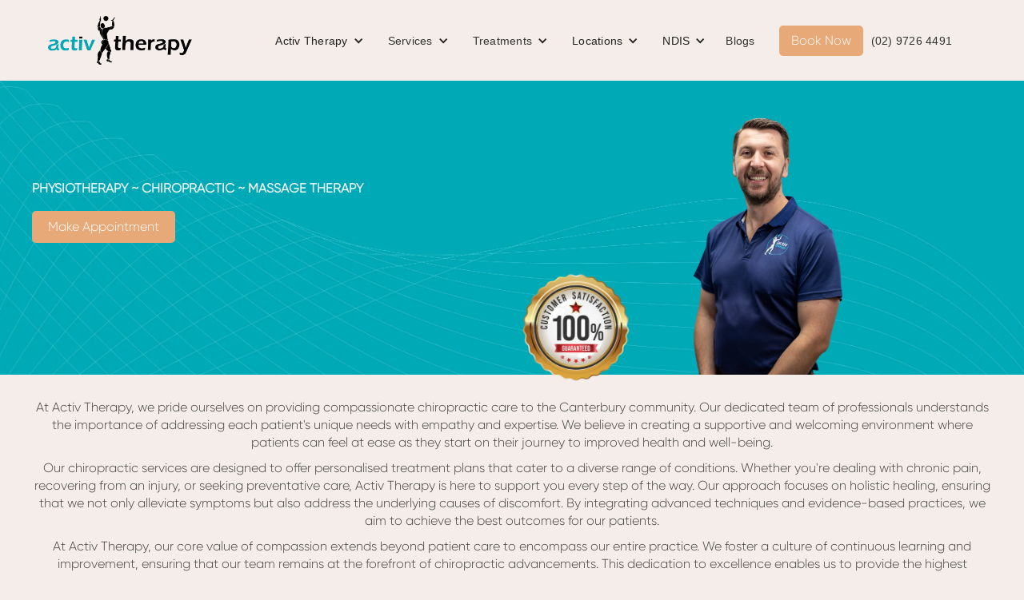

--- FILE ---
content_type: text/html; charset=utf-8
request_url: https://www.activtherapy.com.au/clemton-park/canterbury-chiropractic
body_size: 15343
content:
<!DOCTYPE html><!-- Last Published: Tue Dec 16 2025 04:49:45 GMT+0000 (Coordinated Universal Time) --><html data-wf-domain="www.activtherapy.com.au" data-wf-page="652695eda3e147a5a2c54914" data-wf-site="64e2de4bbcf173db902ce001" lang="en" data-wf-collection="652695eda3e147a5a2c548fd" data-wf-item-slug="canterbury-chiropractic"><head><meta charset="utf-8"/><title>Compassionate Chiropractic Care | Activ Therapy Canterbury</title><meta content="Experience holistic and compassionate chiropractic care with Activ Therapy. Serving Canterbury, our professional team is dedicated to your well-being." name="description"/><meta content="width=device-width, initial-scale=1" name="viewport"/><link href="https://cdn.prod.website-files.com/64e2de4bbcf173db902ce001/css/activtherapy.webflow.shared.4ca62ebf9.min.css" rel="stylesheet" type="text/css"/><link href="https://cdn.prod.website-files.com/64e2de4bbcf173db902ce001/css/activtherapy.webflow.652695eda3e147a5a2c54914-9903f8609.min.css" rel="stylesheet" type="text/css"/><style>@media (min-width:992px) {html.w-mod-js:not(.w-mod-ix) [data-w-id="6f61891f-e4f8-83af-2e88-bfe28954b48b"] {opacity:0;}html.w-mod-js:not(.w-mod-ix) [data-w-id="6f61891f-e4f8-83af-2e88-bfe28954b4b3"] {opacity:0;}html.w-mod-js:not(.w-mod-ix) [data-w-id="6f61891f-e4f8-83af-2e88-bfe28954b4b6"] {opacity:0;}html.w-mod-js:not(.w-mod-ix) [data-w-id="6f61891f-e4f8-83af-2e88-bfe28954b4b8"] {opacity:0;}html.w-mod-js:not(.w-mod-ix) [data-w-id="6f61891f-e4f8-83af-2e88-bfe28954b4b9"] {opacity:0;}}</style><script type="text/javascript">!function(o,c){var n=c.documentElement,t=" w-mod-";n.className+=t+"js",("ontouchstart"in o||o.DocumentTouch&&c instanceof DocumentTouch)&&(n.className+=t+"touch")}(window,document);</script><link href="https://cdn.prod.website-files.com/64e2de4bbcf173db902ce001/64f7e48181be97340410b6c8_activ32.png" rel="shortcut icon" type="image/x-icon"/><link href="https://cdn.prod.website-files.com/64e2de4bbcf173db902ce001/64f7e2e2956c303e9636347f_activwebclip256.png" rel="apple-touch-icon"/><link href="https://www.activtherapy.com.au/clemton-park/canterbury-chiropractic" rel="canonical"/><script type="text/javascript">!function(f,b,e,v,n,t,s){if(f.fbq)return;n=f.fbq=function(){n.callMethod?n.callMethod.apply(n,arguments):n.queue.push(arguments)};if(!f._fbq)f._fbq=n;n.push=n;n.loaded=!0;n.version='2.0';n.agent='plwebflow';n.queue=[];t=b.createElement(e);t.async=!0;t.src=v;s=b.getElementsByTagName(e)[0];s.parentNode.insertBefore(t,s)}(window,document,'script','https://connect.facebook.net/en_US/fbevents.js');fbq('init', '569469038637308');fbq('track', 'PageView');</script><style>
.location-div .w-col-2 {
    width: fit-content;
}
.button-css {
    transition: all 1s ease-out;
}
  
@media screen and (max-width: 980px) {
.location-div .collection-list.w-dyn-items.w-row {
    display: revert;
}
}
section.testimonila-slide:hover .icon-css:hover {
    opacity: 1;
}
section.testimonila-slide .icon-css {
    opacity: 0;
}
.faqs .dropdown-link.w-dropdown-link {
    white-space: break-spaces;
}
.faqs .w-dropdown-list {
    position: inherit !important;
}
</style>
<!-- Google Tag Manager -->
<script>(function(w,d,s,l,i){w[l]=w[l]||[];w[l].push({'gtm.start':
new Date().getTime(),event:'gtm.js'});var f=d.getElementsByTagName(s)[0],
j=d.createElement(s),dl=l!='dataLayer'?'&l='+l:'';j.async=true;j.src=
'https://www.googletagmanager.com/gtm.js?id='+i+dl;f.parentNode.insertBefore(j,f);
})(window,document,'script','dataLayer','GTM-NKK4MFCX');</script>
<!-- End Google Tag Manager -->
</head><body class="body-21"><div class="navbar-logo-left"><div data-animation="default" data-collapse="medium" data-duration="400" data-easing="ease" data-easing2="ease" role="banner" class="navbar-logo-left-container shadow-three w-nav"><div class="container"><div class="navbar-wrapper"><a href="/" class="navbar-brand w-nav-brand"><img src="https://cdn.prod.website-files.com/64e2de4bbcf173db902ce001/64e2eaa05197e8df5f5f277f_Logo%20Header.webp" loading="lazy" alt="Header featuring the ActivTherapy logo symbolising holistic wellness and health" class="image"/></a><nav role="navigation" class="nav-menu-wrapper w-nav-menu"><ul role="list" class="nav-menu-two w-list-unstyled"><li><div data-hover="true" data-delay="0" class="nav-dropdown w-dropdown"><div class="nav-dropdown-toggle w-dropdown-toggle"><div class="nav-dropdown-icon w-icon-dropdown-toggle"></div><div>Activ Therapy</div></div><nav class="nav-dropdown-list shadow-three mobile-shadow-hide w-dropdown-list"><a href="/activtherapy/activ-therapy-story-about-us" class="nav-dropdown-link w-dropdown-link">Activ Therapy Story</a><a href="/activtherapy/the-activ-therapy-difference" class="nav-dropdown-link w-dropdown-link">The Activ Therapy Difference</a><a href="/activtherapy/core-purpose" class="nav-dropdown-link w-dropdown-link">Core Purpose And Values</a><a href="/activtherapy/our-guarantee" class="nav-dropdown-link w-dropdown-link">Our Guarantee</a><a href="/activtherapy/frequently-asked-questions" class="nav-dropdown-link w-dropdown-link">Frequently Asked Questions</a><a href="/enquire" class="nav-dropdown-link w-dropdown-link">Enquire About Cost And Availablity</a><a href="/activtherapy/careers" class="nav-dropdown-link w-dropdown-link">Careers</a><a href="/activtherapy/feedback" class="nav-dropdown-link w-dropdown-link">Feedback</a></nav></div></li><li><div data-hover="true" data-delay="0" class="nav-dropdown w-dropdown"><div class="nav-dropdown-toggle w-dropdown-toggle"><div class="nav-dropdown-icon w-icon-dropdown-toggle"></div><a href="/services" class="link-24">Services</a></div><nav class="nav-dropdown-list shadow-three mobile-shadow-hide w-dropdown-list"><a href="/physiotherapy" class="nav-dropdown-link w-dropdown-link">Physiotherapy</a><a href="/chiropractic" class="nav-dropdown-link w-dropdown-link">Chiropractic</a><a href="/exercise-physiology" class="nav-dropdown-link w-dropdown-link">Exercise Physiology</a><a href="/massage-therapy" class="nav-dropdown-link w-dropdown-link">Massage Therapy</a><a href="/workplace-health-solutions" class="nav-dropdown-link w-dropdown-link">Workplace Health Solutions</a><a href="/activ-4-life-health-classes" class="nav-dropdown-link w-dropdown-link">Activ 4 Life Health Classes</a><a href="/dry-needling" class="nav-dropdown-link w-dropdown-link">Dry Needling</a><a href="/sports-physiotherapy" class="nav-dropdown-link w-dropdown-link">Sports Physiotherapy</a><a href="/physiotherapy-and-chiropractic-exercises" class="nav-dropdown-link w-dropdown-link">Physiotherapy and Chiropractic Exercises</a></nav></div></li><li><div data-hover="true" data-delay="0" class="nav-dropdown w-dropdown"><div class="nav-dropdown-toggle w-dropdown-toggle"><div class="nav-dropdown-icon w-icon-dropdown-toggle"></div><a href="/treatment" class="link-24">Treatments</a></div><nav class="nav-dropdown-list shadow-three mobile-shadow-hide w-dropdown-list"><div class="w-dyn-list"><div role="list" class="w-dyn-items"><div role="listitem" class="w-dyn-item"><a href="/treatments/anterior-hip-pain" class="nav-dropdown-link w-dropdown-link">Anterior Hip Pain</a></div><div role="listitem" class="w-dyn-item"><a href="/treatments/plantar-fasciitis" class="nav-dropdown-link w-dropdown-link">Plantar Fasciitis</a></div><div role="listitem" class="w-dyn-item"><a href="/treatments/back-pain" class="nav-dropdown-link w-dropdown-link">Back Pain</a></div><div role="listitem" class="w-dyn-item"><a href="/treatments/shoulder-pain" class="nav-dropdown-link w-dropdown-link">Shoulder Pain</a></div><div role="listitem" class="w-dyn-item"><a href="/treatments/neck-pain" class="nav-dropdown-link w-dropdown-link">Neck Pain</a></div><div role="listitem" class="w-dyn-item"><a href="/treatments/headache" class="nav-dropdown-link w-dropdown-link">Headache</a></div><div role="listitem" class="w-dyn-item"><a href="/treatments/knee-pain" class="nav-dropdown-link w-dropdown-link">Knee Pain</a></div><div role="listitem" class="w-dyn-item"><a href="/treatments/ankle-sprain" class="nav-dropdown-link w-dropdown-link">Ankle Sprain</a></div></div></div></nav></div></li><li><div data-hover="true" data-delay="0" class="nav-dropdown w-dropdown"><div class="nav-dropdown-toggle w-dropdown-toggle"><div class="nav-dropdown-icon w-icon-dropdown-toggle"></div><div>Locations</div></div><nav class="nav-dropdown-list shadow-three mobile-shadow-hide w-dropdown-list"><a href="/liverpool" class="nav-dropdown-link w-dropdown-link">Liverpool</a><a href="/casula" class="nav-dropdown-link w-dropdown-link">Casula</a><a href="/chipping-norton" class="nav-dropdown-link w-dropdown-link">Chipping Norton</a><a href="/eagle-vale" class="nav-dropdown-link w-dropdown-link">Eagle Vale</a><a href="/prestons" class="nav-dropdown-link w-dropdown-link">Prestons</a><a href="/macquarie-fields" class="nav-dropdown-link w-dropdown-link">Macquarie Fields</a><a href="/moorebank" class="nav-dropdown-link w-dropdown-link">Moorebank</a><a href="/clemton-park" class="nav-dropdown-link w-dropdown-link">Clemton Park</a><a href="/gregory-hills" class="nav-dropdown-link w-dropdown-link">Gregory Hills</a><a href="/sans-souci" class="nav-dropdown-link w-dropdown-link">Sans Souci</a><a href="/winston-hills" class="nav-dropdown-link w-dropdown-link">Winston Hills</a><a href="/austral" class="nav-dropdown-link w-dropdown-link">Austral</a></nav></div></li><li><div data-hover="true" data-delay="0" class="nav-dropdown w-dropdown"><div class="nav-dropdown-toggle w-dropdown-toggle"><div class="nav-dropdown-icon w-icon-dropdown-toggle"></div><div>NDIS</div></div><nav class="nav-dropdown-list shadow-three mobile-shadow-hide w-dropdown-list"><a href="/who-we-help" class="nav-dropdown-link w-dropdown-link">Who We Help</a><a href="/ndis-physiotherapy" class="nav-dropdown-link w-dropdown-link">NDIS Physiotherapy</a><a href="/ndis-mobile-physiotherapy" class="nav-dropdown-link w-dropdown-link">NDIS Mobile Physiotherapy</a><a href="/ndis-exercise-physiologist" class="nav-dropdown-link w-dropdown-link">NDIS Exercise Physiology</a><a href="/ndis-enquiry" class="nav-dropdown-link w-dropdown-link">NDIS Referrals</a></nav></div></li><li class="list-item-2"><a href="/blog" class="nav-link">Blogs</a></li><li><a href="/book-online" class="button-2 button-css w-button">Book Now</a></li><li class="list-item-8"><a href="tel:(02)97264491" class="nav-link">(02) 9726 4491</a></li></ul></nav><div class="menu-button w-nav-button"><div class="icon-3 w-icon-nav-menu"></div></div></div></div></div></div><section class="section"><div class="w-layout-blockcontainer container-2 w-container"><div id="w-node-_99dec9ca-d09e-0f71-38ed-ac5c0b8000d0-a2c54914" class="w-layout-layout quick-stack wf-layout-layout"><div id="w-node-_99dec9ca-d09e-0f71-38ed-ac5c0b8000d1-a2c54914" class="w-layout-cell cell"><h1 data-w-id="99dec9ca-d09e-0f71-38ed-ac5c0b8000d2" style="opacity:0" class="heading">Canterbury Chiropractic</h1><h2 class="heading-46">PHYSIOTHERAPY ~ CHIROPRACTIC ~ MASSAGE THERAPY</h2><a href="https://activtherapy.au1.cliniko.com/bookings?business_id=43525#service" target="_blank" class="button button-css w-button">Make Appointment</a><div data-w-id="99dec9ca-d09e-0f71-38ed-ac5c0b8000d8" style="opacity:0" class="div-block"><img src="https://cdn.prod.website-files.com/64e2de4bbcf173db902ce001/64e2f7f6d1d1b88ce6dc3f4f_more%20Client.webp" loading="lazy" alt="ActivTherapy clients across Sydney suburbs" class="image-3"/><div class="div-block-2"><h3 class="heading-2">More than 250k happier patients</h3><div class="text-block-2">Client Reviews (4.9 of 5)</div></div></div></div><div id="w-node-_99dec9ca-d09e-0f71-38ed-ac5c0b8000df-a2c54914" class="w-layout-cell cell-3"><div data-delay="4000" data-animation="cross" class="slider w-slider" data-autoplay="true" data-easing="ease" data-hide-arrows="false" data-disable-swipe="false" data-autoplay-limit="0" data-nav-spacing="3" data-duration="1000" data-infinite="true"><div class="mask-5 w-slider-mask"><div class="slide-2 w-slide"></div><div class="slide-3 w-slide"></div><div class="slide-4 w-slide"></div></div><div class="left-arrow-3 w-slider-arrow-left"><div class="w-icon-slider-left"></div></div><div class="right-arrow-3 w-slider-arrow-right"><div class="w-icon-slider-right"></div></div><div class="slide-nav-3 w-slider-nav w-round w-num"></div></div><img src="https://cdn.prod.website-files.com/64e2de4bbcf173db902ce001/64e325db33128d898636a8b6_Customer%20Satisfaction.webp" loading="lazy" alt="ActivTherapy guarantees satisfaction from our Sydney clients" class="image-8"/></div></div></div></section><section class="section-58"><div class="w-layout-blockcontainer container-77 w-container"><div class="rich-text-block-2 w-richtext"><p>At Activ Therapy, we pride ourselves on providing compassionate chiropractic care to the Canterbury community. Our dedicated team of professionals understands the importance of addressing each patient&#x27;s unique needs with empathy and expertise. We believe in creating a supportive and welcoming environment where patients can feel at ease as they start on their journey to improved health and well-being.</p><p>Our chiropractic services are designed to offer personalised treatment plans that cater to a diverse range of conditions. Whether you&#x27;re dealing with chronic pain, recovering from an injury, or seeking preventative care, Activ Therapy is here to support you every step of the way. Our approach focuses on holistic healing, ensuring that we not only alleviate symptoms but also address the underlying causes of discomfort. By integrating advanced techniques and evidence-based practices, we aim to achieve the best outcomes for our patients.</p><p>At Activ Therapy, our core value of compassion extends beyond patient care to encompass our entire practice. We foster a culture of continuous learning and improvement, ensuring that our team remains at the forefront of chiropractic advancements. This dedication to excellence enables us to provide the highest standard of care to those we serve in Canterbury. We invite you to experience the difference that compassionate chiropractic care can make in your life and to join us on a path toward better health and vitality.</p><p>‍</p></div></div><div class="div-block-84"><a href="https://activtherapy.au1.cliniko.com/bookings?business_id=43525#service" target="_blank" class="button-2 button-css w-button">Book an Appointment Today</a></div></section><section class="section-80"><div class="w-layout-blockcontainer container-78 w-container"><div class="w-embed w-iframe"><iframe src="https://www.google.com/maps/embed?pb=!1m14!1m8!1m3!1d6621.412664235983!2d151.101667!3d-33.922957!3m2!1i1024!2i768!4f13.1!3m3!1m2!1s0x6b12ba49d9cf14e1%3A0xb21a9f2555c0a8cc!2sActiv%20Therapy%20Clemton%20Park!5e0!3m2!1sen!2sau!4v1695633752847!5m2!1sen!2sau" width="100%" height="450" style="border:0;" allowfullscreen="" loading="lazy" referrerpolicy="no-referrer-when-downgrade"></iframe></div></div><div class="w-layout-blockcontainer container-79 w-container"><div id="w-node-f1a24b37-d3ea-5fe0-5600-ea12e0cf7422-a2c54914" class="w-layout-layout quick-stack-73 wf-layout-layout"><div class="w-layout-cell"><h2 class="heading-50">Clemton Park</h2></div></div><div id="w-node-f1a24b37-d3ea-5fe0-5600-ea12e0cf7426-a2c54914" class="w-layout-layout quick-stack-72 wf-layout-layout"><div class="w-layout-cell"><p data-w-id="f1a24b37-d3ea-5fe0-5600-ea12e0cf7428" style="opacity:0" class="paragraph-31">Shop 9 Clemton Park Village, 5 Mackinder Street</p><p data-w-id="f1a24b37-d3ea-5fe0-5600-ea12e0cf742a" style="opacity:0" class="paragraph-31">Campsie</p><p data-w-id="f1a24b37-d3ea-5fe0-5600-ea12e0cf742c" style="opacity:0" class="paragraph-31">2194</p></div><div class="w-layout-cell"><div class="w-richtext"><p><strong>Parking:</strong></p><p>200 spaces undergroundStreet parking Bus stop in front of centre Disability access ramp from car-park</p></div></div><div class="w-layout-cell"><p data-w-id="f1a24b37-d3ea-5fe0-5600-ea12e0cf7436" style="opacity:0" class="paragraph-31"><span class="text-span-22">Phone:</span> <a href="tel:(02)97264491" class="link-18">(02) 97264491</a></p><p data-w-id="f1a24b37-d3ea-5fe0-5600-ea12e0cf743c" style="opacity:0" class="paragraph-31"><span class="text-span-22">Fax:</span> <a href="tel:(02)97264482" class="link-18">(02) 97264482</a></p></div></div><div id="w-node-f1a24b37-d3ea-5fe0-5600-ea12e0cf7442-a2c54914" class="w-layout-layout quick-stack-74 wf-layout-layout"><div class="w-layout-cell"><p data-w-id="f1a24b37-d3ea-5fe0-5600-ea12e0cf7444" style="opacity:0" class="paragraph-32">Opening hours:</p><p data-w-id="f1a24b37-d3ea-5fe0-5600-ea12e0cf7446" style="opacity:0" class="paragraph-31">Monday - 9 am to 6 pm, Tuesday - 9 am to 6 pm, Wednesday - 9 am to 6 pm, Thursday - 9 am to 6 pm Friday - 9 am to 6 pm, Saturday – 8.30 am to 1 pm ​</p><p class="paragraph-33">Early or late appointments can be arranged upon request.</p></div></div></div></section><section class="section-16"><div class="w-layout-blockcontainer container-22 w-container"><div id="w-node-_6f61891f-e4f8-83af-2e88-bfe28954b489-a2c54914" class="w-layout-layout quick-stack-18 wf-layout-layout"><div id="w-node-_6f61891f-e4f8-83af-2e88-bfe28954b48a-a2c54914" class="w-layout-cell"><h2 data-w-id="6f61891f-e4f8-83af-2e88-bfe28954b48b" class="heading-20">Pain Management Solutions</h2><div class="w-richtext"><p>Effective pain management is a cornerstone of chiropractic care, providing patients with tailored treatments designed to address a variety of musculoskeletal issues. Through a thorough assessment, chiropractors can identify the underlying causes of pain, whether it be from an injury, chronic condition, or postural imbalances. Utilising a range of techniques including spinal adjustments, soft tissue therapy, and rehabilitative exercises, chiropractic care aims to alleviate pain, restore function, and enhance overall well-being.</p><p>One of the primary benefits of chiropractic pain management solutions is the emphasis on non-invasive treatments. Unlike surgical interventions or reliance on medication, chiropractic care focuses on harnessing the body&#x27;s natural healing mechanisms. Spinal adjustments, for instance, can correct misalignments that may be causing nerve irritation or muscle tension, thereby reducing pain and improving mobility. Soft tissue therapies, such as myofascial release or trigger point therapy, further complement these adjustments by addressing muscle knots and improving blood circulation.</p><p>Furthermore, chiropractic care often includes personalised advice on lifestyle modifications to support long-term pain management. This may encompass ergonomic recommendations, nutritional guidance, and customised exercise programs designed to strengthen the body and prevent future injuries. By adopting a holistic approach, chiropractic practitioners aim to equip patients with the tools and knowledge necessary to maintain a pain-free and active lifestyle, whether they are residents of Canterbury or the surrounding areas. Through consistent and individualised care, patients can experience significant improvements in their quality of life and overall health.</p><p>‍</p></div></div><div id="w-node-_6f61891f-e4f8-83af-2e88-bfe28954b4b2-a2c54914" class="w-layout-cell"><img src="https://cdn.prod.website-files.com/64e2de4bbcf173db902ce001/64ec2aa4d16e51bcb002ffa8_Sholder%20Can%20Physiotherpy.webp" loading="lazy" data-w-id="6f61891f-e4f8-83af-2e88-bfe28954b4b3" sizes="(max-width: 479px) 100vw, (max-width: 767px) 95vw, (max-width: 991px) 96vw, (max-width: 1100px) 100vw, 1100px" alt="Shoulder physiotherapy at ActivTherapy in Eagle Vale Sydney for improved mobility and pain management" srcset="https://cdn.prod.website-files.com/64e2de4bbcf173db902ce001/64ec2aa4d16e51bcb002ffa8_Sholder%20Can%20Physiotherpy-p-500.webp 500w, https://cdn.prod.website-files.com/64e2de4bbcf173db902ce001/64ec2aa4d16e51bcb002ffa8_Sholder%20Can%20Physiotherpy-p-800.webp 800w, https://cdn.prod.website-files.com/64e2de4bbcf173db902ce001/64ec2aa4d16e51bcb002ffa8_Sholder%20Can%20Physiotherpy-p-1080.webp 1080w, https://cdn.prod.website-files.com/64e2de4bbcf173db902ce001/64ec2aa4d16e51bcb002ffa8_Sholder%20Can%20Physiotherpy.webp 1100w" class="image-18"/><div id="w-node-_6f61891f-e4f8-83af-2e88-bfe28954b4b4-a2c54914" class="w-layout-layout quick-stack-19 wf-layout-layout"><div id="w-node-_6f61891f-e4f8-83af-2e88-bfe28954b4b5-a2c54914" class="w-layout-cell"><img src="https://cdn.prod.website-files.com/64e2de4bbcf173db902ce001/64ec2b16a1410b008629dae6_foot%20Physiotherpy.webp" loading="lazy" data-w-id="6f61891f-e4f8-83af-2e88-bfe28954b4b6" alt="Foot physiotherapy session at ActivTherapy in Gladesville Sydney addressing mobility and pain relief" class="image-19"/></div><div id="w-node-_6f61891f-e4f8-83af-2e88-bfe28954b4b7-a2c54914" class="w-layout-cell"><img src="https://cdn.prod.website-files.com/64e2de4bbcf173db902ce001/64ec2bff35fe83d6a085ccd5_Back%20Physiotherpy.webp" loading="lazy" data-w-id="6f61891f-e4f8-83af-2e88-bfe28954b4b8" sizes="(max-width: 479px) 100vw, (max-width: 576px) 92vw, 530px" alt="Back physiotherapy treatment at ActivTherapy in Prestons Sydney for spinal health and relief " srcset="https://cdn.prod.website-files.com/64e2de4bbcf173db902ce001/64ec2bff35fe83d6a085ccd5_Back%20Physiotherpy-p-500.webp 500w, https://cdn.prod.website-files.com/64e2de4bbcf173db902ce001/64ec2bff35fe83d6a085ccd5_Back%20Physiotherpy.webp 530w" class="image-19"/></div></div><img src="https://cdn.prod.website-files.com/64e2de4bbcf173db902ce001/64ec2aa4d16e51bcb002ffa8_Sholder%20Can%20Physiotherpy.webp" loading="lazy" data-w-id="6f61891f-e4f8-83af-2e88-bfe28954b4b9" sizes="(max-width: 479px) 100vw, (max-width: 767px) 95vw, (max-width: 991px) 96vw, (max-width: 1100px) 100vw, 1100px" alt="Shoulder physiotherapy at ActivTherapy in Eagle Vale Sydney for improved mobility and pain management" srcset="https://cdn.prod.website-files.com/64e2de4bbcf173db902ce001/64ec2aa4d16e51bcb002ffa8_Sholder%20Can%20Physiotherpy-p-500.webp 500w, https://cdn.prod.website-files.com/64e2de4bbcf173db902ce001/64ec2aa4d16e51bcb002ffa8_Sholder%20Can%20Physiotherpy-p-800.webp 800w, https://cdn.prod.website-files.com/64e2de4bbcf173db902ce001/64ec2aa4d16e51bcb002ffa8_Sholder%20Can%20Physiotherpy-p-1080.webp 1080w, https://cdn.prod.website-files.com/64e2de4bbcf173db902ce001/64ec2aa4d16e51bcb002ffa8_Sholder%20Can%20Physiotherpy.webp 1100w" class="image-18"/></div></div></div></section><section class="section-23"><div class="w-layout-blockcontainer container-34 w-container"><div id="w-node-_902753ef-9bec-93b5-b1b8-21907883787f-a2c54914" class="w-layout-layout quick-stack-29 wf-layout-layout"><div id="w-node-_902753ef-9bec-93b5-b1b8-219078837880-a2c54914" class="w-layout-cell cell-36"><img src="https://cdn.prod.website-files.com/64e2de4bbcf173db902ce001/64ed82307ed073a26a58fc68_Personal%20trainer%20img.webp" loading="lazy" alt="Personal trainer from ActivTherapy guiding clients with expert fitness techniques" class="image-26"/></div><div class="w-layout-cell cell-37"><h2 data-w-id="902753ef-9bec-93b5-b1b8-219078837883" style="opacity:0" class="heading-20">Why is Chiropractic Care Essential for Your Health?</h2><p data-w-id="902753ef-9bec-93b5-b1b8-219078837885" style="opacity:0" class="paragraph">Chiropractic care is a crucial aspect of holistic health and wellness, providing a non-invasive, drug-free approach to treating and preventing musculoskeletal issues. This form of therapy focuses on the diagnosis and treatment of mechanical disorders of the spine and musculoskeletal system. Through manual adjustments and manipulations, chiropractors aim to restore mobility to joints restricted by tissue injury caused by a traumatic event, such as falling, or repetitive stress, like sitting without proper back support. These adjustments can help alleviate pain, improve function, and support the body&#x27;s natural ability to heal itself. The benefits of chiropractic care extend beyond just back pain relief. Chiropractic adjustments can enhance your overall health by improving nervous system function. The spine houses the central nervous system, which controls and coordinates all the body&#x27;s functions. Misalignments in the spine, known as subluxations, can disrupt this critical communication pathway, leading to various health issues ranging from headaches and migraines to digestive problems and even anxiety. Regular chiropractic care ensures that the central nervous system operates optimally, contributing to better overall health and well-being. In addition to treating acute injuries and chronic conditions, chiropractic care is also an excellent preventative measure. Regular visits to a chiropractor can help maintain proper spinal alignment, preventing the onset of issues that could lead to pain and dysfunction. For those in the Canterbury area seeking to enhance their quality of life through improved mobility, reduced pain, and a stronger, healthier body, chiropractic care offers a valuable, holistic solution. Activ Therapy is committed to providing high-quality chiropractic services, backed by a 100% satisfaction guarantee, ensuring that each client receives the best possible care tailored to their individual needs.</p></div></div></div></section><section><div class="w-layout-blockcontainer container-82 w-container"><div class="div-block-86"><h2 data-w-id="cafa0934-3e33-2b42-240a-1177dd883e35" style="opacity:0" class="heading-20">Meet Our Team</h2><div class="collection-list-wrapper-4 w-dyn-list"><div role="list" class="collection-list-6 w-dyn-items w-row"><div role="listitem" class="collection-item-10 w-dyn-item w-col w-col-3"><div class="div-block-38 location-team-css"><div class="div-block-22"><img loading="lazy" style="opacity:0" data-w-id="cafa0934-3e33-2b42-240a-1177dd883e3c" alt="" src="https://cdn.prod.website-files.com/64e45036e4ad113bb6622008/685f64d94e1e4ac2de7f1957_michael.png" class="image-21"/><a href="/team/michael-cartwright" class="link-6">Michael Cartwright</a><a href="/team/michael-cartwright" class="link-19">Massage Therapy</a><a data-w-id="cafa0934-3e33-2b42-240a-1177dd883e3f" style="opacity:0" href="https://activtherapy.au1.cliniko.com/bookings?practitioner_id=1284558805819983251" target="_blank" class="button button-css w-button">Book with Michael</a></div></div></div><div role="listitem" class="collection-item-10 w-dyn-item w-col w-col-3"><div class="div-block-38 location-team-css"><div class="div-block-22"><img loading="lazy" style="opacity:0" data-w-id="cafa0934-3e33-2b42-240a-1177dd883e3c" alt="" src="https://cdn.prod.website-files.com/64e45036e4ad113bb6622008/64f90f1d2c8424ff96391c94_64f171179d95e948bb307221_Paul%2520Yu.avif" class="image-21"/><a href="/team/paul-yu" class="link-6">Paul Yu</a><a href="/team/paul-yu" class="link-19">Physiotherapy</a><a data-w-id="cafa0934-3e33-2b42-240a-1177dd883e3f" style="opacity:0" href="https://activtherapy.au1.cliniko.com/bookings?practitioner_id=80113" target="_blank" class="button button-css w-button">Book with Paul</a></div></div></div><div role="listitem" class="collection-item-10 w-dyn-item w-col w-col-3"><div class="div-block-38 location-team-css"><div class="div-block-22"><img loading="lazy" style="opacity:0" data-w-id="cafa0934-3e33-2b42-240a-1177dd883e3c" alt="" src="https://cdn.prod.website-files.com/64e45036e4ad113bb6622008/6645603efc6832b9db52c110_richard-kim-physio.avif" class="image-21"/><a href="/team/richard-kim" class="link-6">Richard Kim</a><a href="/team/richard-kim" class="link-19">Physiotherapy</a><a data-w-id="cafa0934-3e33-2b42-240a-1177dd883e3f" style="opacity:0" href="https://activtherapy.au1.cliniko.com/bookings?practitioner_id=8103" target="_blank" class="button button-css w-button">Book with Richard</a></div></div></div><div role="listitem" class="collection-item-10 w-dyn-item w-col w-col-3"><div class="div-block-38 location-team-css"><div class="div-block-22"><img loading="lazy" style="opacity:0" data-w-id="cafa0934-3e33-2b42-240a-1177dd883e3c" alt="" src="https://cdn.prod.website-files.com/64e45036e4ad113bb6622008/64f90f1dca6e2359d32c6e34_64f17107ea83ec94b190d218_Oliver%2520Zhang.avif" class="image-21"/><a href="/team/oliver-chigwoh-zhang" class="link-6">Oliver Chigwoh Zhang</a><a href="/team/oliver-chigwoh-zhang" class="link-19">Physiotherapy</a><a data-w-id="cafa0934-3e33-2b42-240a-1177dd883e3f" style="opacity:0" href="https://activtherapy.au1.cliniko.com/bookings?practitioner_id=160647" target="_blank" class="button button-css w-button">Book with Oliver</a></div></div></div><div role="listitem" class="collection-item-10 w-dyn-item w-col w-col-3"><div class="div-block-38 location-team-css"><div class="div-block-22"><img loading="lazy" style="opacity:0" data-w-id="cafa0934-3e33-2b42-240a-1177dd883e3c" alt="" src="https://cdn.prod.website-files.com/64e45036e4ad113bb6622008/6645a3a8705ecac1b0a17d0b_Matthew%20Calabrese.avif" class="image-21"/><a href="/team/matthew-calabrese" class="link-6">Matthew Calabrese</a><a href="/team/matthew-calabrese" class="link-19">Physiotherapy</a><a data-w-id="cafa0934-3e33-2b42-240a-1177dd883e3f" style="opacity:0" href="https://activtherapy.au1.cliniko.com/bookings?practitioner_id=8105" target="_blank" class="button button-css w-button">Book with Matthew</a></div></div></div><div role="listitem" class="collection-item-10 w-dyn-item w-col w-col-3"><div class="div-block-38 location-team-css"><div class="div-block-22"><img loading="lazy" style="opacity:0" data-w-id="cafa0934-3e33-2b42-240a-1177dd883e3c" alt="" src="https://cdn.prod.website-files.com/64e45036e4ad113bb6622008/64f90f1bb37e7f1add660860_64f16efeed886d13a6379ca2_James%2520Beckwith.avif" class="image-21"/><a href="/team/james-beckwith" class="link-6">James Beckwith</a><a href="/team/james-beckwith" class="link-19">Physiotherapy</a><a data-w-id="cafa0934-3e33-2b42-240a-1177dd883e3f" style="opacity:0" href="https://activtherapy.au1.cliniko.com/bookings?practitioner_id=1161431598273398677" target="_blank" class="button button-css w-button">Book with James</a></div></div></div></div></div></div></div></section><section class="section-62"><div class="w-layout-blockcontainer w-container"><div class="div-block-86"><h2 data-w-id="d7d093c2-1e0c-86ae-1b0d-046a44421ffa" style="opacity:0" class="heading-20">Our Gallery</h2></div></div><div class="w-layout-blockcontainer container-83 w-container"><div id="w-node-d7d093c2-1e0c-86ae-1b0d-046a44421ffd-a2c54914" class="w-layout-layout quick-stack-82 wf-layout-layout"><div class="w-layout-cell"><a href="#" class="w-inline-block w-lightbox"><img alt="Clemton park chiropractic" loading="lazy" src="https://cdn.prod.website-files.com/64e2de4bbcf173db902ce001/651152d9ff2d3e4c6bc6711f_clemton-park%20gallry1.webp" class="image-47"/><script type="application/json" class="w-json">{
  "items": [
    {
      "_id": "651152d9ff2d3e4c6bc6711f",
      "origFileName": "clemton-park gallry1.webp",
      "fileName": "clemton-park gallry1.webp",
      "fileSize": 10492,
      "height": 571,
      "url": "https://cdn.prod.website-files.com/64e2de4bbcf173db902ce001/651152d9ff2d3e4c6bc6711f_clemton-park%20gallry1.webp",
      "width": 500,
      "type": "image"
    }
  ],
  "group": ""
}</script></a></div><div class="w-layout-cell"><a href="#" class="w-inline-block w-lightbox"><img alt="Clemton park physiotherapist" loading="lazy" src="https://cdn.prod.website-files.com/64e2de4bbcf173db902ce001/651152d9a75717504d52630d_clemton-park%20gallry2.webp" class="image-47"/><script type="application/json" class="w-json">{
  "items": [
    {
      "_id": "651152d9a75717504d52630d",
      "origFileName": "clemton-park gallry2.webp",
      "fileName": "clemton-park gallry2.webp",
      "fileSize": 17446,
      "height": 571,
      "url": "https://cdn.prod.website-files.com/64e2de4bbcf173db902ce001/651152d9a75717504d52630d_clemton-park%20gallry2.webp",
      "width": 500,
      "type": "image"
    }
  ],
  "group": ""
}</script></a></div><div class="w-layout-cell"><a href="#" class="w-inline-block w-lightbox"><img alt="Clemton exercise physiology" loading="lazy" src="https://cdn.prod.website-files.com/64e2de4bbcf173db902ce001/651152dc2edd027370edb9fb_clemton-park%20gallry3.webp" class="image-47"/><script type="application/json" class="w-json">{
  "items": [
    {
      "_id": "651152dc2edd027370edb9fb",
      "origFileName": "clemton-park gallry3.webp",
      "fileName": "clemton-park gallry3.webp",
      "fileSize": 13840,
      "height": 571,
      "url": "https://cdn.prod.website-files.com/64e2de4bbcf173db902ce001/651152dc2edd027370edb9fb_clemton-park%20gallry3.webp",
      "width": 500,
      "type": "image"
    }
  ],
  "group": ""
}</script></a></div></div><div id="w-node-d7d093c2-1e0c-86ae-1b0d-046a44422007-a2c54914" class="w-layout-layout quick-stack-82 wf-layout-layout"><div class="w-layout-cell"><a href="#" class="w-inline-block w-lightbox"><img alt="Clemton park massage therapy" loading="lazy" src="https://cdn.prod.website-files.com/64e2de4bbcf173db902ce001/651152de088df1051294edca_clemton-park%20gallry4.webp" class="image-47"/><script type="application/json" class="w-json">{
  "items": [
    {
      "_id": "651152de088df1051294edca",
      "origFileName": "clemton-park gallry4.webp",
      "fileName": "clemton-park gallry4.webp",
      "fileSize": 10542,
      "height": 571,
      "url": "https://cdn.prod.website-files.com/64e2de4bbcf173db902ce001/651152de088df1051294edca_clemton-park%20gallry4.webp",
      "width": 500,
      "type": "image"
    }
  ],
  "group": ""
}</script></a></div><div class="w-layout-cell"><a href="#" class="w-inline-block w-lightbox"><img alt="Clemton park chiropractic" loading="lazy" src="https://cdn.prod.website-files.com/64e2de4bbcf173db902ce001/651152df22f0acaafdf9977d_clemton-park%20gallry5.webp" class="image-47"/><script type="application/json" class="w-json">{
  "items": [
    {
      "_id": "651152df22f0acaafdf9977d",
      "origFileName": "clemton-park gallry5.webp",
      "fileName": "clemton-park gallry5.webp",
      "fileSize": 23186,
      "height": 571,
      "url": "https://cdn.prod.website-files.com/64e2de4bbcf173db902ce001/651152df22f0acaafdf9977d_clemton-park%20gallry5.webp",
      "width": 500,
      "type": "image"
    }
  ],
  "group": ""
}</script></a></div><div class="w-layout-cell"><a href="#" class="w-inline-block w-lightbox"><img alt="Clemton Park physiotherapy" loading="lazy" src="https://cdn.prod.website-files.com/64e2de4bbcf173db902ce001/651152e080f5beddfae79811_clemton-park%20gallry6.webp" class="image-47"/><script type="application/json" class="w-json">{
  "items": [
    {
      "_id": "651152e080f5beddfae79811",
      "origFileName": "clemton-park gallry6.webp",
      "fileName": "clemton-park gallry6.webp",
      "fileSize": 27680,
      "height": 571,
      "url": "https://cdn.prod.website-files.com/64e2de4bbcf173db902ce001/651152e080f5beddfae79811_clemton-park%20gallry6.webp",
      "width": 500,
      "type": "image"
    }
  ],
  "group": ""
}</script></a></div></div></div></section><section class="section-63"><div class="w-layout-blockcontainer w-container"><div class="div-block-86"><h2 class="heading-20">Services at Activ Therapy Clemton Park</h2></div></div><div class="w-layout-blockcontainer w-container"><div class="div-block-87"><a href="https://www.activtherapy.com.au/clemton-park/chiropractic" class="w-inline-block"><p class="paragraph-34">Chiropractic</p></a><a href="https://www.activtherapy.com.au/clemton-park/exercise-physiology" class="w-inline-block"><p class="paragraph-34">Exercise Physiology</p></a><a href="#" class="w-inline-block"><p class="paragraph-34">Activ Release Techniques</p></a><a href="https://www.activtherapy.com.au/clemton-park/dry-needling" class="w-inline-block"><p class="paragraph-34">Dry Needling</p></a></div><div class="div-block-87"><a href="https://www.activtherapy.com.au/clemton-park/physiotherapy" class="w-inline-block"><p class="paragraph-34">Physiotherapy</p></a><a href="https://www.activtherapy.com.au/clemton-park/massage-therapy" class="w-inline-block"><p class="paragraph-34">Massage Therapy (remedial massage, sports massage)</p></a></div><div class="div-block-87"><a href="https://www.activtherapy.com.au/clemton-park/chronic-disease-management" class="w-inline-block"><p class="paragraph-34">Chronic disease management</p></a><a href="https://www.activtherapy.com.au/clemton-park/post-surgery-rehabilitation" class="w-inline-block"><p class="paragraph-34">Post-surgery rehabilitation</p></a><a href="https://www.activtherapy.com.au/clemton-park/hydrotherapy" class="w-inline-block"><p class="paragraph-34">Hydrotherapy (at Holsworthy Aquatic Centre)</p></a></div><div class="div-block-87"><a href="https://www.activtherapy.com.au/clemton-park/workers-compensation" class="w-inline-block"><p class="paragraph-34">Workers Compensation</p></a><a href="#" class="w-inline-block"><p class="paragraph-34">All Private Health Funds accepted</p></a></div><div class="div-block-87"><a href="https://www.activtherapy.com.au/clemton-park/department-of-veteran-affairs" class="w-inline-block"><p class="paragraph-34">Department of Veteran Affairs</p></a><a href="https://www.activtherapy.com.au/clemton-park/ndis-exercise-physiology" class="w-inline-block"><p class="paragraph-34">NDIS exercise physiology</p></a><a href="https://www.activtherapy.com.au/clemton-park/ndis-physiotherapy" class="w-inline-block"><p class="paragraph-34">NDIS physiotherapy (National Disability Insurance Scheme)</p></a></div></div></section><section class="section-68"><div class="w-layout-blockcontainer container-89 w-container"><h2 data-w-id="14488172-f2cb-cac0-80e4-ec6b355f0d55" style="opacity:0" class="heading-5">FREQUENTLY ASKED QUESTIONS</h2></div><div class="w-layout-blockcontainer container-90 w-container"><div data-hover="false" data-delay="0" class="dropdown faqs w-dropdown"><div class="dropdown-toggle w-dropdown-toggle"><div class="w-icon-dropdown-toggle"></div><div class="text-block-3">How is Activ Therapy different from other clinics?</div></div><nav class="dropdown-list w-dropdown-list"><a href="#" class="dropdown-link w-dropdown-link">Activ Therapy integrates physiotherapy and chiropractic philosophies and techniques to achieve the best results for our patients and ensure you receive a professional experience every time. This combined knowledge allows us to use the most effective treatments available to not only alleviate your symptoms but to identify and treat the underlying problem. All our therapists undergo ongoing training to expand our understanding of the body and be up to date with the latest research. We also work closely with you doctor or specialist to ensure your treatment is coordinated.</a></nav></div><div data-hover="false" data-delay="0" class="dropdown faqs w-dropdown"><div class="dropdown-toggle w-dropdown-toggle"><div class="w-icon-dropdown-toggle"></div><div class="text-block-3">Should I see a physiotherapist or a chiropractor?</div></div><nav class="dropdown-list w-dropdown-list"><a href="#" class="dropdown-link w-dropdown-link">Activ Therapy integrates physiotherapy and chiropractic philosophies and techniques to achieve the best results for our patients and ensure you receive a professional experience every time. This combined knowledge allows us to use the most effective treatments available to not only alleviate your symptoms but to identify and treat the underlying problem. All our therapists undergo ongoing training to expand our understanding of the body and be up to date with the latest research. We also work closely with you doctor or specialist to ensure your treatment is coordinated.</a></nav></div><div data-hover="false" data-delay="0" class="dropdown faqs w-dropdown"><div class="dropdown-toggle w-dropdown-toggle"><div class="w-icon-dropdown-toggle"></div><div class="text-block-3">What is a spinal adjustment and how can it help?</div></div><nav class="dropdown-list w-dropdown-list"><a href="#" class="dropdown-link w-dropdown-link">Activ Therapy integrates physiotherapy and chiropractic philosophies and techniques to achieve the best results for our patients and ensure you receive a professional experience every time. This combined knowledge allows us to use the most effective treatments available to not only alleviate your symptoms but to identify and treat the underlying problem. All our therapists undergo ongoing training to expand our understanding of the body and be up to date with the latest research. We also work closely with you doctor or specialist to ensure your treatment is coordinated.</a></nav></div><div data-hover="false" data-delay="0" class="dropdown faqs w-dropdown"><div class="dropdown-toggle w-dropdown-toggle"><div class="icon-8 w-icon-dropdown-toggle"></div><div class="text-block-3">How often will I need to come for treatment?</div></div><nav class="dropdown-list w-dropdown-list"><a href="#" class="dropdown-link w-dropdown-link">Activ Therapy integrates physiotherapy and chiropractic philosophies and techniques to achieve the best results for our patients and ensure you receive a professional experience every time. This combined knowledge allows us to use the most effective treatments available to not only alleviate your symptoms but to identify and treat the underlying problem. All our therapists undergo ongoing training to expand our understanding of the body and be up to date with the latest research. We also work closely with you doctor or specialist to ensure your treatment is coordinated.</a></nav></div><div data-hover="false" data-delay="0" class="dropdown faqs w-dropdown"><div class="dropdown-toggle w-dropdown-toggle"><div class="w-icon-dropdown-toggle"></div><div class="text-block-3">What treatment should I expect?</div></div><nav class="dropdown-list w-dropdown-list"><a href="#" class="dropdown-link w-dropdown-link">Activ Therapy integrates physiotherapy and chiropractic philosophies and techniques to achieve the best results for our patients and ensure you receive a professional experience every time. This combined knowledge allows us to use the most effective treatments available to not only alleviate your symptoms but to identify and treat the underlying problem. All our therapists undergo ongoing training to expand our understanding of the body and be up to date with the latest research. We also work closely with you doctor or specialist to ensure your treatment is coordinated.</a></nav></div></div></section><section class="get-in-touch"><div class="w-layout-blockcontainer container-27 w-container"><div id="w-node-_1515f6e4-f7e6-a596-c4f2-f440b8fa9b22-b8fa9b20" class="w-layout-layout quick-stack-22 wf-layout-layout"><div id="w-node-_1515f6e4-f7e6-a596-c4f2-f440b8fa9b23-b8fa9b20" class="w-layout-cell cell-30"><div class="w-form"><form id="email-form" name="email-form" data-name="Email Form" method="get" class="form" data-wf-page-id="652695eda3e147a5a2c54914" data-wf-element-id="1515f6e4-f7e6-a596-c4f2-f440b8fa9b25" data-turnstile-sitekey="0x4AAAAAAAQTptj2So4dx43e"><div class="div-block-28"><h2 class="heading-23">Get In Touch</h2></div><label for="name-2" class="field-label">Name</label><input class="text-field w-input" maxlength="256" name="name-2" data-name="Name 2" placeholder="Your Name" type="text" id="name-2"/><div class="div-block-25"><div class="div-block-27"><label for="name-2" class="field-label">Phone</label><input class="text-field-2 w-input" maxlength="256" name="Phone-2" data-name="Phone 2" placeholder="Phone" type="tel" id="Phone-2" required=""/></div><div class="div-block-26"><label for="name-2" class="field-label emailcss">Email</label><input class="text-field-2 w-input" maxlength="256" name="Email-4" data-name="Email 4" placeholder="Email" type="email" id="Email-4" required=""/></div></div><label for="Message-2" class="field-label">Message</label><textarea required="" placeholder="" maxlength="5000" id="Message-2" name="Message-2" data-name="Message 2" class="textarea w-input"></textarea><input type="submit" data-wait="Please wait..." class="submit-button button-css button w-button" value="Submit"/></form><div class="w-form-done"><div>Thank you! Your submission has been received!</div></div><div class="w-form-fail"><div>Oops! Something went wrong while submitting the form.</div></div></div></div><div id="w-node-_1515f6e4-f7e6-a596-c4f2-f440b8fa9b41-b8fa9b20" class="w-layout-cell cell-31"><div class="div-block-29"><p class="paragraph-18">Need Help?</p><h3 data-w-id="1515f6e4-f7e6-a596-c4f2-f440b8fa9b45" class="heading-22">Don&#x27;t hesitate to contact our expert.</h3><p class="paragraph-19">Our staff are here to listen and help you live healthier, happier for longer</p><div class="div-block-32"></div><div class="div-block-30"><img src="https://cdn.prod.website-files.com/64e2de4bbcf173db902ce001/64e45afb2f92b28b49989b28_Call%20Logo.webp" loading="lazy" alt="A blue circle with a white call on it" class="image-23"/><div class="div-block-31"><p class="paragraph-20">Book by phone</p><a href="tel:97264491" class="link-block-7 w-inline-block"><h3 class="heading-24">9726 4491</h3></a></div></div></div></div></div></div></section><section class="footer"><div class="w-layout-blockcontainer container-14 w-container"><div id="w-node-_683e1734-7d3c-6969-b691-cef61095d7ca-1095d7c8" class="w-layout-layout quick-stack-16 wf-layout-layout"><div id="w-node-_683e1734-7d3c-6969-b691-cef61095d7cb-1095d7c8" class="w-layout-cell"><img src="https://cdn.prod.website-files.com/64e2de4bbcf173db902ce001/64e45e0352e032b704fc92aa_Footer%20Logo.webp" loading="lazy" data-w-id="683e1734-7d3c-6969-b691-cef61095d7cc" alt="ActivTherapy footer logo symbolising our therapeutic services in Macquarie Fields Sydney" class="image-14"/><p data-w-id="683e1734-7d3c-6969-b691-cef61095d7cd" class="paragraph-9">Live Healthier and Happier for Longer</p><div data-w-id="683e1734-7d3c-6969-b691-cef61095d7cf" class="div-block-18"><a href="https://www.facebook.com/activtherapyhq/" target="_blank" class="w-inline-block"><img src="https://cdn.prod.website-files.com/64e2de4bbcf173db902ce001/64e45f014483dca4faeeef70_Group%2039572.webp" loading="lazy" alt="Facebook logo guiding to ActivTherapy&#x27;s page with insights into our holistic health services in Dural Sydney" class="image-15"/></a><a href="https://twitter.com/activtherapy" class="w-inline-block"><img src="https://cdn.prod.website-files.com/64e2de4bbcf173db902ce001/64e460011941cb65d3f13a91_Twitter.webp" loading="lazy" alt="Twitter bird icon for updates on ActivTherapy&#x27;s latest treatments and wellness news in Moorebank Sydney" class="image-15"/></a><a href="https://www.instagram.com/activtherapy" target="_blank" class="w-inline-block"><img src="https://cdn.prod.website-files.com/64e2de4bbcf173db902ce001/64e460b8b8fd2d6c9b03a300_Instagram.webp" loading="lazy" alt="Instagram logo linking to ActivTherapy&#x27;s official page showcasing our therapeutic services in Winston Hill Sydney" class="image-15"/></a><a href="https://www.linkedin.com/company/activ-therapy" target="_blank" class="w-inline-block"><img src="https://cdn.prod.website-files.com/64e2de4bbcf173db902ce001/64e460b801a816007f3aa62b_LinkedIn.webp" loading="lazy" alt="LinkedIn emblem connecting to ActivTherapy&#x27;s professional network and service offerings in Sans Souci Sydney" class="image-15"/></a><a href="https://www.youtube.com/c/ActivTherapyHealthClinics" target="_blank" class="w-inline-block"><img src="https://cdn.prod.website-files.com/64e2de4bbcf173db902ce001/64e460bb4d7e157b6cd2e759_YouTube.webp" loading="lazy" alt="YouTube play button directs to videos highlighting ActivTherapy expert techniques and patient stories in Winston Hill Sydney" class="image-15"/></a><a href="https://www.tiktok.com/@activtherapy" target="_blank" class="w-inline-block"><img src="https://cdn.prod.website-files.com/64e2de4bbcf173db902ce001/65c40733f0d6cf5735f5a2a6_social_media_icon_square_youtube.webp" loading="lazy" alt="A white and blue logo with the letter j on it" class="image-15"/></a></div></div><div id="w-node-_683e1734-7d3c-6969-b691-cef61095d7da-1095d7c8" class="w-layout-cell cell-23"><h3 data-w-id="683e1734-7d3c-6969-b691-cef61095d7db" class="heading-16">Activ Therapy</h3><a data-w-id="683e1734-7d3c-6969-b691-cef61095d7dd" href="/activtherapy/activ-therapy-story-about-us" class="link-3">About Us</a><a href="/book-online" data-w-id="683e1734-7d3c-6969-b691-cef61095d7df" class="link-3">Locations</a><a data-w-id="683e1734-7d3c-6969-b691-cef61095d7e1" href="/blog" class="link-3">Blogs</a><a data-w-id="683e1734-7d3c-6969-b691-cef61095d7e5" href="/activtherapy/careers" class="link-3">Careers</a></div><div id="w-node-_683e1734-7d3c-6969-b691-cef61095d7e7-1095d7c8" class="w-layout-cell"><h3 data-w-id="683e1734-7d3c-6969-b691-cef61095d7e8" class="heading-16">Services</h3><a data-w-id="683e1734-7d3c-6969-b691-cef61095d7ea" href="/physiotherapy" class="link-3">Physiotherapy</a><a data-w-id="683e1734-7d3c-6969-b691-cef61095d7ec" href="/chiropractic" class="link-3">Chiropractic</a><a data-w-id="683e1734-7d3c-6969-b691-cef61095d7ee" href="/massage-therapy" class="link-3">Message Therapy</a><a data-w-id="683e1734-7d3c-6969-b691-cef61095d7f0" href="#" class="link-3">Hydrotherapy</a><a data-w-id="683e1734-7d3c-6969-b691-cef61095d7f2" href="/dry-needling" class="link-3">Dry Needling</a></div><div id="w-node-_683e1734-7d3c-6969-b691-cef61095d7f4-1095d7c8" class="w-layout-cell"><h3 data-w-id="683e1734-7d3c-6969-b691-cef61095d7f5" class="heading-16">Support</h3><a data-w-id="683e1734-7d3c-6969-b691-cef61095d7f7" href="/enquire" class="link-3">Contact Us</a><a data-w-id="93dd2629-0982-b2fe-a813-ca17f0a01c2e" href="tel:(02)97264491" class="link-3">(02) 9726 4491</a><a href="/book-online" class="button-2 button-css w-button">Book Now</a></div></div><div class="location-div"><div class="div-block-93"><a href="/liverpool" class="link-block-4 w-inline-block"><p class="paragraph-10">Liverpool</p></a><a href="/casula" class="link-block-4 w-inline-block"><p class="paragraph-10">Casula</p></a><a href="/chipping-norton" class="link-block-4 w-inline-block"><p class="paragraph-10">Chipping Norton</p></a><a href="/eagle-vale" class="link-block-4 w-inline-block"><p class="paragraph-10">Eagle Vale</p></a><a href="/prestons" class="link-block-4 w-inline-block"><p class="paragraph-10">Prestons</p></a><a href="/macquarie-fields" class="link-block-4 w-inline-block"><p class="paragraph-10">Macquarie Fields</p></a><a href="/moorebank" class="link-block-4 w-inline-block"><p class="paragraph-10">Moorebank</p></a><a href="/clemton-park" class="link-block-4 w-inline-block"><p class="paragraph-10">Clemton Park</p></a><a href="/gregory-hills" class="link-block-4 w-inline-block"><p class="paragraph-10">Gregory Hills</p></a><a href="/sans-souci" class="link-block-4 w-inline-block"><p class="paragraph-10">Sans Souci</p></a><a href="/winston-hills" class="link-block-4 w-inline-block"><p class="paragraph-10">Winston Hills</p></a><a href="/austral" class="link-block-4 w-inline-block"><p class="paragraph-10">Austral</p></a></div></div><div class="div-block-19"><p class="paragraph-11">Copyright ©2024 Activ Therapy | All Right Reserved | <a href="/terms-and-conditions" class="link-4">Terms and Conditions</a> | <a href="/privacy-policy" class="link-5">Privacy Policy</a> | Designed and Managed by <a href="https://www.locally.net.au" target="_blank" class="link-25">Locally - Local Experts</a></p></div></div></section><script src="https://d3e54v103j8qbb.cloudfront.net/js/jquery-3.5.1.min.dc5e7f18c8.js?site=64e2de4bbcf173db902ce001" type="text/javascript" integrity="sha256-9/aliU8dGd2tb6OSsuzixeV4y/faTqgFtohetphbbj0=" crossorigin="anonymous"></script><script src="https://cdn.prod.website-files.com/64e2de4bbcf173db902ce001/js/webflow.3ef7ef80.c91909163d12e3b6.js" type="text/javascript"></script><!-- Google Tag Manager (noscript) -->
<noscript><iframe src="https://www.googletagmanager.com/ns.html?id=GTM-NKK4MFCX"
height="0" width="0" style="display:none;visibility:hidden"></iframe></noscript>
<!-- End Google Tag Manager (noscript) -->
<script type="application/ld+json">
{
 "@context": "http://schema.org",
    "@type": "LocalBusiness",
    "name": "Activ Therapy Clemton Park",
    "openingHours": "Open from Monday to Friday 9am - 6pm, Saturday 8:30am - 1pm, Sunday - Closed",
    "additionalProperty": "https://en.wikipedia.org/wiki/Physiotherapy",
    "additionalType": "http://productontology.org/id/Physiotherapy",
	"areaServed": {
        "@type": "GeoCircle",
        "name": "Activ Therapy Clemton Park service area",
        "geoMidpoint": {
            "@type": "GeoCoordinates",
            "postalCode": "2194",
            "latitude": "-33.922957",
            "longitude": "151.101667",
            "description": "Our office location can be found here.",
            "name": "Activ Therapy Clemton Park geo location"
    	},
        "geoRadius": "20000",
        "description": "Activ Therapy Clemton Park proudly serves the entire area of Clemton Park"
	},
    "email": "reception@activtherapy.com.au",
    "address": {
        "@type": "PostalAddress",
        "postalCode": "2194",
        "addressRegion": "NSW",
        "addressCountry": "Australia",
        "streetAddress": "Shop 9 Clemton Park Village, 5 Mackinder Street",
        "addressLocality": "Clemton Park"
	},
    "paymentAccepted": "Cash, Credit Card",
    "telephone": "+61297877227",
    "image": {
        "@type": "ImageObject",
        "name": "Activ Therapy Clemton Park image",
        "url": "https://assets-global.website-files.com/64e2de4bbcf173db902ce001/6511510b5362c9652f992a91_clemton-park%20Banner.webp"
  },
    "ContactPoint": {
        "@type": "ContactPoint",
        "name": "Activ Therapy Clemton Park inquiry",
    	"availableLanguage": "https://en.wikipedia.org/wiki/List_of_dialects_of_the_English_language",
        "telephone": "+61297877227",
        "contactType": "customer support",
        "@id": "https://www.activtherapy.com.au/book-online"
	},
    "geo": {
    	"@type": "GeoCoordinates",
        "latitude": "-33.922957",
        "longitude": "151.101667",
        "description": "Our office location can be found here.",
        "name": "Activ Therapy Clemton Park geo location"
	},
    "description": "Welcome to Activ Therapy! Recently awarded Australian Business of the Year, Our team of experienced and caring professionals provide integrated allied health services to our communities. Through experience, innovation and integration as well as a growing knowledge base of diverse special interest areas, our goal is to deliver exceptional care and treatment. Most importantly we aim to deliver a service to you that will achieve lifetime results. Finding complete health solutions for our communities is our passion. Our goal is to provide the answer to the questions above and determine what is causing your pain so that you can receive the complete answers in order to fix it.
",
    "priceRange": "100-10000",
    "url": "https://www.activtherapy.com.au/clemton-park",
    "currenciesAccepted": "A$",
    "hasMap": "https://www.google.com/maps?cid=12833745070846945484",
    "logo": "https://assets-global.website-files.com/64e2de4bbcf173db902ce001/64e2eaa05197e8df5f5f277f_Logo%20Header.webp",
    "serviceArea": {
        "@type": "GeoCircle",
        "name": "Activ Therapy Clemton Park service area",
        "geoMidpoint": {
            "@type": "GeoCoordinates",
            "postalCode": "2194",
            "latitude": "-33.922957",
            "longitude": "151.101667",
            "description": "Our office location can be found here.",
            "name": "Activ Therapy Clemton Park geo location"
    	},
        "geoRadius": "20000",
        "description": "Activ Therapy Clemton Park proudly serves the entire city of Clemton Park"
	},
   "sameAs": [
    "https://www.facebook.com/activtherapyclemtonpark/",
    "https://www.instagram.com/activtherapy/",
    "https://www.linkedin.com/company/activ-therapy/",
    "https://www.youtube.com/c/ActivTherapyHealthClinics",
    "https://www.healthdirect.gov.au/australian-health-services/healthcare-service/campsie-2194-nsw/activ-therapy-clemton-park/physiotherapy/a5b0342b-6f15-4b38-6037-f469bd98b1d6",
    "https://www.yelp.com/biz/activ-therapy-clemton-park",
    "https://avaana.com.au/activ-therapy-clemton-park/campsie",
    "https://reviews.birdeye.com/activ-therapy-clemton-park-168070098144279",
    "https://healthengine.com.au/physiotherapist/nsw/campsie/activ-therapy-clemton-park/s64868",
    "https://www.mycommunitydirectory.com.au/Outlet/193863/Activ_Therapy_Clemton_Park",
    "https://www.hotdoc.com.au/medical-centres/campsie-NSW-2194/activ-therapy-clemton-park/doctors"
     ],
  "@id": "https://www.activtherapy.com.au/clemton-park",
"keywords": [
    "Physio",
    "Physiotherapy",
    "Chiro",
    "Chiropractic",
    "NDIS",
    "Massage Therapy",
    "Health Treatment",
    "Chronic Pain"
  ]
}
</script>

<script type="application/ld+json">{"@context":"https://schema.org","@type":"FAQPage","mainEntity":[{"@type":"Question","name":"What is chiropractic care and how does it benefit me?","acceptedAnswer":{"@type":"Answer","text":"Chiropractic care focuses on diagnosing and treating mechanical disorders of the musculoskeletal system, particularly the spine. It involves manual adjustments or manipulations to improve spinal alignment, alleviate pain, and enhance overall physical function. Benefits include reduced pain, improved mobility, and enhanced quality of life."}},{"@type":"Question","name":"What conditions can chiropractic treatments address?","acceptedAnswer":{"@type":"Answer","text":"Chiropractic treatments are effective for a wide range of conditions, including back pain, neck pain, headaches, sciatica, and joint pain. They can also help with sports injuries, repetitive strain injuries, and conditions related to poor posture and ergonomics."}},{"@type":"Question","name":"Is chiropractic care safe?","acceptedAnswer":{"@type":"Answer","text":"Yes, chiropractic care is generally considered safe when performed by a trained and licensed chiropractor. At Activ Therapy, all our chiropractors are highly qualified and follow strict professional standards to ensure the safety and well-being of our clients."}},{"@type":"Question","name":"What can I expect during a chiropractic session?","acceptedAnswer":{"@type":"Answer","text":"A typical chiropractic session begins with a thorough assessment of your medical history and a physical examination. Based on this assessment, the chiropractor will develop a personalised treatment plan, which may include spinal adjustments, soft tissue therapies, and advice on exercises and lifestyle changes. Each session is tailored to address your specific needs and goals."}},{"@type":"Question","name":"How many chiropractic sessions will I need?","acceptedAnswer":{"@type":"Answer","text":"The number of sessions required varies depending on the individual and the nature of their condition. Some patients experience significant relief after just a few sessions, while others may need ongoing treatment to manage chronic issues. During your initial consultation, your chiropractor will provide a recommended treatment plan tailored to your specific needs and recovery goals."}}]}</script></body></html>

--- FILE ---
content_type: text/css
request_url: https://cdn.prod.website-files.com/64e2de4bbcf173db902ce001/css/activtherapy.webflow.652695eda3e147a5a2c54914-9903f8609.min.css
body_size: 5785
content:
:root{--background:#f4ede9;--blue:#084c8d}.w-layout-blockcontainer{max-width:940px;margin-left:auto;margin-right:auto;display:block}.w-layout-layout{grid-row-gap:20px;grid-column-gap:20px;grid-auto-columns:1fr;justify-content:center;padding:20px}.w-layout-cell{flex-direction:column;justify-content:flex-start;align-items:flex-start;display:flex}@media screen and (max-width:991px){.w-layout-blockcontainer{max-width:728px}}@media screen and (max-width:767px){.w-layout-blockcontainer{max-width:none}}.navbar-logo-left{background-color:#f4ede9}.navbar-logo-left-container{z-index:5;background-color:#0000;width:1030px;max-width:100%;margin-left:auto;margin-right:auto;padding:15px 20px}.navbar-logo-left-container.shadow-three{background-color:#f4ede9;width:100%;max-width:1200px;margin-bottom:0;padding-top:20px;padding-bottom:20px}.container{width:100%;margin-left:auto;margin-right:auto}.navbar-wrapper{justify-content:space-between;align-items:center;display:flex}.nav-menu-wrapper{flex-direction:row;display:flex}.nav-menu-two{justify-content:space-between;align-items:center;margin-bottom:0;display:flex}.nav-link{color:#333;letter-spacing:.25px;padding:5px 30px 5px 10px;font-size:14px;line-height:20px;text-decoration:none}.nav-link:hover{color:#1a1b1fbf}.nav-link:focus-visible,.nav-link[data-wf-focus-visible]{outline-offset:0px;color:#0050bd;border-radius:4px;outline:2px solid #0050bd}.nav-link.w--current{color:#e7a977}.nav-dropdown{margin-left:5px;margin-right:5px}.nav-dropdown-toggle{letter-spacing:.25px;padding:5px 30px 5px 10px;font-size:14px;line-height:20px}.nav-dropdown-toggle:hover{color:#1a1b1fbf}.nav-dropdown-toggle:focus-visible,.nav-dropdown-toggle[data-wf-focus-visible]{outline-offset:0px;color:#0050bd;border-radius:5px;outline:2px solid #0050bd}.nav-dropdown-icon{margin-right:10px}.nav-dropdown-list{background-color:#fff;border-radius:12px}.nav-dropdown-list.w--open{padding-top:10px;padding-bottom:10px}.nav-dropdown-list.shadow-three.mobile-shadow-hide.w--open{padding:20px 0}.nav-dropdown-link{padding-top:10px;padding-bottom:10px;padding-left:20px;font-size:14px}.nav-dropdown-link:hover{background-color:#f4ede9}.nav-dropdown-link:focus-visible,.nav-dropdown-link[data-wf-focus-visible]{outline-offset:0px;color:#0050bd;border-radius:5px;outline:2px solid #0050bd}.nav-dropdown-link.w--current{color:#e7a977}.image{max-width:180px}.section{background-image:url(https://cdn.prod.website-files.com/64e2de4bbcf173db902ce001/64e2f051e073f390274b55a1_Banner%20Bg.webp);background-position:0 0;background-size:cover;margin-top:0;padding-top:0;display:block}.container-2{max-width:1200px;padding-top:20px;padding-bottom:0}.quick-stack{max-width:1300px;margin-bottom:0;padding:0}.heading{color:#fff;text-align:left;margin-top:0;margin-bottom:0;padding-top:20px;font-family:Begum Bold,sans-serif;font-size:48px;line-height:1.2em}.cell{justify-content:center;display:flex}.button{background-color:#e7a977;border-radius:5px;padding:10px 20px;font-family:Gilroy Regular,sans-serif;font-size:16px}.button:hover{background-color:#b36d34}.button.button-css{margin-bottom:20px;padding-bottom:10px;padding-left:20px;padding-right:20px}.button.button-css.submit{width:100%}.heading-2{color:#fff;margin-top:0;padding-left:15px;font-family:Gilroy Regular,sans-serif;font-size:16px;font-weight:400;text-decoration:none}.image-3{max-width:150px;margin-bottom:0}.div-block{flex:0 auto;align-self:auto;align-items:center;padding-bottom:40px;text-decoration:none;display:block}.cell-3{flex-flow:row;align-items:flex-start;display:block}.text-block-2{color:#fff;padding-left:15px;font-family:Gilroy Regular,sans-serif}.div-block-2{flex:1}.paragraph{color:#434343;margin-bottom:20px;font-family:Gilroy Regular,sans-serif;font-size:16px;line-height:1.4em}.heading-5{color:#343434;font-family:Begum Bold,sans-serif;font-size:48px;line-height:1.3em}.heading-5.health-employers{width:65%}.image-8{max-width:140px;margin-top:-140px}.footer{background-color:#084c61;padding-top:60px;padding-bottom:20px;overflow:hidden}.container-14{max-width:1200px}.quick-stack-16{grid-column-gap:10px;border-bottom:1px solid #d4d2e380;padding:0 0 30px}.image-14{max-width:170px}.paragraph-9{color:#fff;padding-top:10px;font-family:Gilroy Regular,sans-serif;font-size:16px}.image-15{max-width:40px}.div-block-18{justify-content:space-between;width:74%;padding-top:10px;display:flex}.heading-16{color:#fff;margin-top:0;margin-bottom:20px;font-family:Begum Bold,sans-serif;font-size:21px;font-weight:700}.link-3{color:#ffffffeb;margin-bottom:12px;padding-bottom:0;font-family:Gilroy Regular,sans-serif;font-size:16px;text-decoration:none}.link-3:hover{color:#ffffffa6}.paragraph-10{color:#ffffffe6;padding-right:0;font-family:Gilroy Regular,sans-serif;font-size:14px}.link-block-4{flex-direction:row;justify-content:center;align-items:flex-end;padding-left:0;padding-right:0;text-decoration:none;display:inline-block}.location-div{justify-content:flex-end;align-items:flex-end;padding-top:10px}.paragraph-11{color:#fff9;text-align:center;font-family:Gilroy Regular,sans-serif;font-size:15px}.link-4{color:#fff9}.link-4:hover{color:#fff}.link-5{color:#fff9}.link-5:hover{color:#fff}.div-block-19{padding-top:30px}.button-2{background-color:#e7a977;border-radius:5px}.button-2.button-css{padding-top:9px;font-family:Gilroy Regular,sans-serif;font-size:16px;font-weight:400;display:inline-block;position:static}.button-2.button-css:hover{background-color:#b36d34}.section-16{padding-top:20px;padding-bottom:40px}.heading-20{color:#343434;text-align:center;margin-top:0;margin-bottom:20px;padding-top:40px;font-family:Begum Bold,sans-serif;font-size:28px;line-height:1.4em}.heading-20.life-program{color:#084c61;font-size:22px}.container-22{max-width:1200px}.quick-stack-18{grid-column-gap:20px;padding:0}.image-18{border-radius:10px}.quick-stack-19{grid-column-gap:10px;padding:10px 0}.image-19{border-radius:10px}.image-21{border-radius:150px;max-width:100px}.div-block-22{text-align:center;flex-direction:column;justify-content:flex-end;align-items:center;width:100%;display:flex}.heading-22{color:#fff;font-family:Begum Bold,sans-serif;font-size:28px;font-weight:700;line-height:1.4em}.get-in-touch{background-color:#00a9b7;padding-top:40px;padding-bottom:40px}.container-27{max-width:1200px}.quick-stack-22{padding:0}.form{background-color:#fff;border-radius:10px;width:100%;padding:20px}.text-field{background-color:#fafafa;border:1px solid #00000026;border-radius:5px;width:100%;height:40px}.text-field-2{background-color:#fafafa;border:1px solid #00000026;border-radius:5px;height:40px}.cell-30{align-items:stretch}.div-block-25{display:flex}.div-block-26{width:100%;padding-left:5px}.div-block-27{width:100%;padding-right:5px}.field-label{margin-top:10px;font-family:Gilroy Semi Bold,sans-serif;font-size:16px;font-weight:500}.field-label.emailcss{padding-left:5px}.textarea{white-space:pre-wrap;background-color:#fafafa;border:1px solid #00000026;border-radius:5px;margin-bottom:20px;padding-bottom:40px}.submit-button{width:100%}.heading-23{color:#084c61;font-family:Begum Bold,sans-serif;font-size:35px}.div-block-28{padding-bottom:20px}.paragraph-18{color:#084c61;font-family:Gilroy Regular,sans-serif;font-size:18px}.div-block-29{padding-right:200px}.paragraph-19{color:#fff;font-family:Gilroy Regular,sans-serif;font-size:16px}.image-23{max-width:60px}.paragraph-20{color:#fff;font-family:Gilroy Regular,sans-serif;font-size:16px;line-height:1.4em}.heading-24{color:#fff;margin-top:0;margin-bottom:0;font-family:Gilroy Bold,sans-serif;font-size:25px}.div-block-30{align-items:center;margin-top:40px;display:flex}.div-block-31{padding-left:10px}.cell-31{justify-content:center}.div-block-32{border-bottom:1px dashed #fff;height:1px;margin-top:30px}.link-block-7{text-decoration:none}.link-6{color:#084c61;margin-top:20px;margin-bottom:10px;font-family:Begum Bold,sans-serif;font-size:19px;font-weight:700;text-decoration:none}.div-block-38{border:1px solid #0003;border-radius:10px;padding:10px}.section-23{padding-top:10px;padding-bottom:50px}.container-34{background-image:url(https://cdn.prod.website-files.com/64e2de4bbcf173db902ce001/64ed81dafa15283f95538d43_Personal%20trainer.webp),linear-gradient(#d9ebeb,#d9ebeb);background-position:0 0,0 0;background-repeat:no-repeat,repeat;background-size:contain,auto;border-radius:10px;max-width:1200px}.quick-stack-29{grid-column-gap:10px;padding:0 20px}.image-26{max-width:55%;margin-top:-25px}.cell-36{align-items:center}.cell-37{justify-content:center}.heading-46{color:#fff;text-align:left;font-family:Gilroy Regular,sans-serif;font-size:16px}.section-58{padding-bottom:60px}.rich-text-block-2{color:#434343;font-family:Gilroy Regular,sans-serif;font-size:16px;line-height:1.4em;text-decoration:none}.container-77{text-align:center;max-width:1200px;padding-top:30px}.container-78{max-width:1200px}.div-block-84{text-align:center;padding-top:20px}.container-79{background-color:#fff;border-bottom-right-radius:10px;border-bottom-left-radius:10px;max-width:1200px;margin-top:-4px;padding:40px}.quick-stack-72{padding:0}.paragraph-31{color:#434343;font-family:Gilroy Regular,sans-serif;font-size:16px;font-weight:400;line-height:1.4em;display:block}.link-18{color:#434343;text-decoration:none}.text-span-22{font-family:Gilroy Semi Bold,sans-serif}.quick-stack-73{padding:0 0 10px}.heading-50{color:#00a9b7;margin-top:0;margin-bottom:0;font-family:Gilroy Semi Bold,sans-serif;font-size:28px;font-weight:500;line-height:1.4em}.quick-stack-74{padding:10px 0 0}.paragraph-32{color:#434343;font-family:Gilroy Semi Bold,sans-serif;font-size:16px;font-weight:500;line-height:1.4em}.div-block-86{text-align:center}.container-82{max-width:1200px}.collection-item-10{flex-direction:row;justify-content:space-around;align-items:flex-end;padding-top:10px;padding-bottom:10px;display:block}.collection-list-wrapper-4{grid-column-gap:16px;grid-row-gap:16px;grid-template-rows:auto auto;grid-template-columns:1fr 1fr;grid-auto-columns:1fr;justify-content:space-around;display:block}.link-19{color:#54928d;font-family:Gilroy Semi Bold,sans-serif;font-size:16px;text-decoration:none}.section-62{padding-top:40px;padding-bottom:60px}.container-83{max-width:1200px}.image-47{border-radius:10px}.paragraph-33{color:#084c61;font-family:Gilroy Semi Bold,sans-serif;font-size:16px;line-height:1.4em}.section-63{padding-bottom:60px}.paragraph-34{color:#434343;background-color:#fff;border:1px solid #0003;border-radius:8px;margin-bottom:0;margin-left:5px;margin-right:5px;padding:5px 10px;font-family:Gilroy Regular,sans-serif;font-size:16px;line-height:1.4em;display:inline-block}.div-block-87{text-align:center;justify-content:center;padding-bottom:10px;display:flex}.section-68{padding-top:40px;padding-bottom:60px}.container-89{text-align:center;padding-bottom:20px}.container-90{max-width:1100px}.dropdown{background-color:#fff;border:1px solid #0003;border-radius:10px;width:100%;margin-bottom:20px}.dropdown-toggle{width:100%}.dropdown-toggle.w--open{background-color:#fff;border-top-left-radius:10px;border-top-right-radius:10px}.text-block-3{color:#084c61;font-family:Begum Bold,sans-serif;font-size:16px;font-weight:700;line-height:1.4em}.dropdown-link{color:#5c5c5c;background-color:#0000;font-family:Gilroy Regular,sans-serif;font-size:16px;line-height:1.4em}.dropdown-list{background-color:#dddddd3b}.dropdown-list.w--open{background-color:#fff;border-bottom-right-radius:10px;border-bottom-left-radius:10px}.div-block-93{justify-content:space-between;display:flex}.link-24{color:#333;text-decoration:none}.collection-list-6{grid-column-gap:0px;grid-row-gap:0px;flex-wrap:wrap;grid-template-rows:auto auto;grid-template-columns:1fr 1fr;grid-auto-columns:1fr;justify-content:center;display:flex}.quick-stack-82{padding-top:0;padding-left:0;padding-right:0}.section-80{margin-top:60px}.body-21{background-color:var(--background)}.slider{background-color:#ddd0;height:100%}.mask-5{border-radius:20px;height:100%}.slide-2{background-image:url(https://cdn.prod.website-files.com/64e2de4bbcf173db902ce001/6657f0adda8561f4bd45fb06_1.webp);background-position:50%;background-repeat:no-repeat;background-size:contain;height:100%}.slide-3{height:100%}.slide-4{background-image:url(https://cdn.prod.website-files.com/64e2de4bbcf173db902ce001/6658021444a2ab29a660f030_lawrence.webp);background-position:50% 0;background-repeat:no-repeat;background-size:contain}.left-arrow-3,.right-arrow-3,.slide-nav-3{display:none}.link-25{color:var(--background);text-decoration:none}@media screen and (min-width:1920px){.youtube-47{width:100%}}@media screen and (max-width:991px){.container{max-width:728px}.nav-menu-wrapper{background-color:#0000}.nav-menu-two{background-color:#fff;border-top:3px solid #00a8b6;border-radius:0;flex-flow:column wrap;justify-content:space-around;align-items:flex-start;margin-top:0;padding:20px;display:flex;box-shadow:0 8px 50px #0000000d}.nav-link{padding-left:0;padding-right:5px}.nav-dropdown-toggle{margin-bottom:0;padding-left:0}.nav-dropdown-list.shadow-three.w--open{position:absolute}.menu-button{padding:5px}.menu-button.w--open{color:#fff;background-color:#0000}.section{padding-bottom:19px}.quick-stack{padding-left:20px;padding-right:20px}.heading{font-size:40px}.button{font-size:14px}.heading-2{font-size:16px}.image-3{max-width:150px}.cell-3{justify-content:flex-end}.section-2{padding-top:40px;padding-bottom:40px}.quick-stack-3{padding-left:20px;padding-right:20px}.heading-4{margin-bottom:10px;font-size:40px}.paragraph{margin-bottom:10px}.section-3{padding-top:40px;padding-bottom:40px}.heading-5{font-size:40px}.heading-5.health-employers{width:80%}.quick-stack-4{grid-column-gap:10px;padding-top:10px;padding-left:10px;padding-right:10px}.div-block-4{padding:10px}.paragraph-3{padding-right:0}.section-4{padding-top:40px;padding-bottom:40px}.cell-10{padding-left:20px;padding-right:20px}.heading-7{margin-top:10px;font-size:35px}.div-block-5{padding-top:20px}.section-5{padding-top:40px;padding-bottom:40px}.container-6{padding-left:20px;padding-right:20px}.quick-stack-6{grid-column-gap:5px;padding-top:10px;padding-left:15px;padding-right:15px}.image-6{max-width:70px}.heading-8{font-size:16px}.link-block-2{height:180px;padding:10px}.image-7{max-width:90%;margin-top:-100px}.image-8{max-width:90px}.section-6{padding-top:40px}.quick-stack-7{padding-left:20px;padding-right:20px}.image-9{margin-top:0}.heading-10{margin-top:0;font-size:40px}.div-block-10{margin-top:20px}.quick-stack-8{grid-column-gap:10px;margin-top:20px}.div-block-12{padding-left:10px}.cell-11{justify-content:flex-end}.section-7{padding-top:40px;padding-bottom:40px}.quick-stack-9,.quick-stack-10{padding-left:20px;padding-right:20px}.div-block-13{padding-left:35px;padding-right:35px}.section-8{padding-top:40px;padding-bottom:40px}.container-9{padding-left:20px;padding-right:20px}.section-9{padding-top:40px;padding-bottom:40px}.cell-16,.quick-stack-13{padding-left:20px;padding-right:20px}.div-block-14{padding:10px}.section-11{padding-top:40px;padding-bottom:40px}.quick-stack-14{padding-left:20px;padding-right:20px}.paragraph-7{margin-bottom:10px}.collection-item{height:260px;padding-bottom:20px;padding-left:10px;padding-right:10px}.cell-21{padding-top:0}.section-12{padding-top:40px;padding-bottom:40px}.footer{padding-top:40px}.quick-stack-16,.location-div{padding-left:20px;padding-right:20px}.collection-item-3{padding-left:5px;padding-right:5px}.collection-item-4{width:48%;margin-right:11px}.collection-list-wrapper-2{padding-left:20px;padding-right:20px}.container-16{max-width:728px}.team-slider-arrow-2{overflow:visible}.mask-2{width:49%}.slide-testimonial{margin-left:5px;margin-right:5px}.button-2.button-css{margin-left:0}.icon-3{color:#00a8b6}.list-item-2,.list-item-3{margin-top:5px;margin-bottom:5px}.container-18{max-width:728px}.team-slide-wrapper-3{width:47%;margin-right:6%}.slide-clints{flex-direction:column;justify-content:space-between;display:flex}.section-15{padding-top:40px;padding-bottom:40px}.container-19{padding-left:20px;padding-right:20px}.container-20{justify-content:flex-end;align-items:center;padding-left:20px;padding-right:20px}.image-16{margin-top:10px}.section-16{padding-bottom:40px}.container-21,.quick-stack-18,.container-23,.quick-stack-20{padding-left:20px;padding-right:20px}.cell-24,.cell-25{padding-left:10px;padding-right:10px}.container-25{padding-left:20px;padding-right:20px}.section-19{padding:10px 20px 40px}.div-block-24{margin-top:40px;margin-bottom:40px;padding-left:20px;padding-right:20px}.quick-stack-22{padding-left:20px;padding-right:20px}.div-block-29{padding-right:20px}.div-block-33{height:250px;padding:10px 5px}.quick-stack-23,.quick-stack-24{padding-left:20px;padding-right:20px}.section-21{padding-top:10px}.quick-stack-25{padding-left:20px;padding-right:20px}.heading-26{margin-bottom:20px}.quick-stack-26,.quick-stack-27{padding-left:20px;padding-right:20px}.section-22{padding-bottom:40px}.container-33{padding-left:20px;padding-right:20px}.div-block-36{padding:5px}.image-25{max-width:14px}.paragraph-22{font-size:14px}.div-block-37,.div-block-38{height:220px}.div-block-38.location-team-css{height:258px}.quick-stack-28,.section-23{padding-left:20px;padding-right:20px}.quick-stack-29{padding:10px 10px 0}.image-26{max-width:70%}.cell-36{justify-content:flex-end}.cell-37{padding-bottom:10px}.div-block-39{height:240px}.section-24,.quick-stack-33{padding-left:20px;padding-right:20px}.heading-33{font-size:30px}.section-27{padding:60px 20px 100px}.quick-stack-38{padding-left:20px;padding-right:20px}.quick-stack-39{padding-top:0;padding-left:20px;padding-right:20px}.div-block-44{padding-left:20px;padding-right:20px}.div-block-45{padding-top:10px;padding-left:20px;padding-right:20px}.quick-stack-40,.quick-stack-42,.quick-stack-43,.quick-stack-44,.container-49{padding-left:20px;padding-right:20px}.heading-35{font-size:16px}.paragraph-23{font-size:15px}.section-34{padding-top:40px;padding-bottom:40px}.div-block-50,.quick-stack-49{padding-left:20px;padding-right:20px}.section-36{padding-bottom:40px}.container-51{padding-left:20px;padding-right:20px}.slider-3{height:350px}.slide-12{background-position:50%,50%;background-repeat:no-repeat,no-repeat}.icon-6{margin-right:0}.icon-7{margin-left:0}.section-37{padding-bottom:40px}.container-52{padding-left:20px;padding-right:20px}.form-block{margin-top:0;margin-bottom:0}.container-53{padding-left:20px;padding-right:20px}.section-39{padding-top:20px}.container-54{padding-left:20px;padding-right:20px}.heading-37{font-size:30px}.quick-stack-52{padding-bottom:0;padding-left:20px;padding-right:20px}.container-56,.container-58,.quick-stack-53,.container-61,.container-62,.quick-stack-55,.quick-stack-58{padding-left:20px;padding-right:20px}.heading-41{font-size:18px}.section-47{padding-bottom:40px}.container-66{padding-left:20px;padding-right:20px}.quick-stack-60{padding-left:0;padding-right:0}.div-block-73{padding:10px}.container-67{padding-left:20px;padding-right:20px}.section-50{padding-bottom:40px}.container-68{padding-left:20px;padding-right:20px}.heading-45{font-size:20px}.section-51{padding-bottom:40px;padding-left:20px;padding-right:20px}.section-52{padding-top:40px;padding-bottom:40px}.div-block-83{padding-left:60px;padding-right:60px}.heading-47{font-size:35px}.quick-stack-68{padding-left:20px;padding-right:20px}.heading-48{font-size:25px}.quick-stack-69,.quick-stack-70,.section-56{padding-left:20px;padding-right:20px}.container-74{padding:10px}.section-58{padding-bottom:40px}.container-77{padding-left:20px;padding-right:20px}.section-59{padding-bottom:40px;padding-left:20px;padding-right:20px}.section-61{padding-bottom:40px}.container-81,.container-82{padding-left:20px;padding-right:20px}.section-62{padding-bottom:40px}.container-83{padding-left:20px;padding-right:20px}.section-63{padding-bottom:40px;padding-left:20px;padding-right:20px}.quick-stack-75{padding-left:20px;padding-right:20px}.section-65{padding-bottom:0}.container-85{padding-left:20px;padding-right:20px}.collection-item-14{height:auto;margin-bottom:20px}.cell-79,.container-86{padding-left:20px;padding-right:20px}.container-87{max-width:1200px}.section-68{padding-bottom:40px}.container-90{padding-left:20px;padding-right:20px}.div-block-93{grid-column-gap:16px;grid-row-gap:16px;grid-template-rows:auto auto;grid-template-columns:1fr 1fr 1fr 1fr 1fr;grid-auto-columns:1fr;display:grid}.section-69{padding:10px 20px 40px}.heading-56{font-size:18px}.section-70,.div-block-99{padding-left:20px;padding-right:20px}.collection-item-20{padding-left:10px}.section-75{padding-bottom:40px;padding-left:20px;padding-right:20px}.section-76{padding-top:40px;padding-bottom:40px}.section-77{padding-bottom:40px;padding-left:20px;padding-right:20px}.div-block-103{height:330px}.heading-60{font-size:16px}.container-102{padding-left:20px;padding-right:20px}.div-block-105{height:200px}.section-79{padding-bottom:40px}.quick-stack-80{padding-left:20px;padding-right:20px}.section-80{padding-left:15px;padding-right:15px}.section-83{padding-bottom:40px;padding-left:20px;padding-right:20px}.padding-bottom{padding-top:0;padding-left:0;padding-right:0}.padding-vertical{padding-left:0;padding-right:0}.footer6_top-wrapper{grid-row-gap:3rem;grid-template-columns:1fr 1fr 1fr}}@media screen and (max-width:767px){.navbar-logo-left-container{max-width:100%}.navbar-brand{padding-left:0}.nav-menu-two{border-radius:20px;flex-direction:column;padding-bottom:30px}.nav-link{padding-top:10px;padding-bottom:10px;display:inline-block}.nav-dropdown{flex-direction:column;align-items:center;display:flex}.nav-dropdown-toggle{padding-top:10px;padding-bottom:10px}.nav-dropdown-list.shadow-three{box-shadow:0 8px 50px #0000000d}.nav-dropdown-list.shadow-three.w--open{position:relative}.nav-dropdown-list.shadow-three.mobile-shadow-hide{box-shadow:none;box-shadow:none}.testimonila-slide,.team-slider-2{padding:60px 15px}.padding-bottom{padding-top:0;padding-left:0;padding-right:0}.padding-vertical{padding-left:0;padding-right:0}.footer6_top-wrapper{grid-row-gap:2.5rem}}@media screen and (max-width:479px){.container{max-width:none}.nav-menu-two{border-radius:0;flex-direction:column;align-content:flex-start;align-items:flex-start}.nav-link{padding-top:5px;padding-bottom:5px;padding-right:30px}.nav-dropdown-toggle{padding-top:5px;padding-bottom:5px}.section{margin-left:auto;padding-top:0;padding-bottom:0}.container-2{margin-left:10px;margin-right:10px}.quick-stack{grid-column-gap:0px;grid-row-gap:0px;max-width:none;padding-left:15px;padding-right:15px}.heading{text-align:center;flex-flow:row;justify-content:center;align-items:flex-start;padding-top:20px;font-size:35px;display:block}.cell{text-align:center;justify-content:flex-start;align-items:center}.button{padding-left:20px}.button.button-css{margin-left:auto;margin-right:auto}.heading-2{margin-bottom:8px;padding-left:10px;font-size:14px}.image-3{max-width:120px}.div-block{display:none}.text-block-2{padding-left:10px}.div-block-2{padding-top:0}.quick-stack-3{padding-left:15px;padding-right:15px}.heading-4{margin-bottom:10px;font-size:35px}.cell-5{align-items:center}.heading-5{margin-top:10px;font-size:34px}.heading-5.health-employers{width:100%}.cell-10{padding-left:15px;padding-right:15px}.heading-7{font-size:30px}.container-6{padding-left:15px;padding-right:15px}.link-block-2{height:150px}.image-7{max-width:100%;margin-top:auto;margin-left:auto;padding-top:0}.image-8{float:left;clear:none;max-width:100px;margin-top:-100px;margin-left:0;padding-top:0;display:none;position:static}.section-6{background-position:80%}.quick-stack-7{padding-left:15px;padding-right:15px}.image-9{margin-top:0}.heading-10{margin-bottom:10px;font-size:35px}.div-block-10{margin-top:10px}.quick-stack-9,.quick-stack-10{padding-left:15px;padding-right:15px}.div-block-13{padding-left:10px;padding-right:10px}.cell-15{display:none}.container-9,.cell-16,.quick-stack-13,.quick-stack-14{padding-left:15px;padding-right:15px}.quick-stack-15{padding-bottom:20px}.collection-item{height:auto;padding-bottom:10px;padding-left:0;padding-right:0}.div-block-17{margin-top:20px}.quick-stack-16{padding-bottom:10px;padding-left:15px;padding-right:15px}.div-block-18{width:86%}.collection-list{flex-wrap:wrap}.collection-list-wrapper{object-fit:fill}.paragraph-11{padding-left:15px;padding-right:15px;font-size:14px}.cell-23{padding-top:10px}.collection-item-3{margin-bottom:15px}.collection-item-4{width:100%;margin-right:0}.collection-list-wrapper-2{padding-left:15px;padding-right:15px}.testimonila-slide{padding-top:40px;padding-bottom:40px}.container-16{max-width:none}.slider-2{padding-bottom:60px;overflow:hidden}.mask-2{width:100%}.slide-testimonial{margin-left:0}.slide-nav{padding-top:10px;padding-bottom:10px;display:block;position:static;inset:auto 0% -10%}.icon.icon-slide-css,.icon-2.icon-slide-css,.icon-2.icon-slide-css{display:none}.container-17{padding-left:0;padding-right:0}.container-18{max-width:none}.team-slide-wrapper-3{width:100%;margin-right:0%}.section-15{padding-top:30px}.container-19,.container-20{padding-left:15px;padding-right:15px}.image-16{margin-top:0}.section-16{padding-top:10px}.heading-20{font-size:23px}.container-21,.quick-stack-18{padding-left:15px;padding-right:15px}.bold-text,.bold-text-2,.bold-text-3,.bold-text-4,.bold-text-5,.bold-text-6,.bold-text-7{font-size:15px}.section-17{padding-top:10px}.container-23,.quick-stack-20,.container-24{padding-left:15px;padding-right:15px}.container-25{padding-left:0;padding-right:0}.section-19{padding:10px 15px 40px}.container-26{background-position:80% 100%}.heading-22{font-size:22px}.div-block-24{margin-top:20px;margin-bottom:20px;padding-left:10px;padding-right:10px}.quick-stack-22{padding-left:15px;padding-right:15px}.div-block-30{margin-top:20px}.div-block-33{height:auto}.collection-item-5{margin-bottom:15px;padding-left:15px;padding-right:15px}.quick-stack-23,.quick-stack-24,.container-30{padding-left:15px;padding-right:15px}.section-21{padding-top:0}.quick-stack-25,.quick-stack-26{padding-bottom:20px;padding-left:15px;padding-right:15px}.quick-stack-27{padding-left:15px;padding-right:15px}.section-22{padding-bottom:40px}.container-33{padding-left:15px;padding-right:15px}.div-block-36{display:flex}.collection-item-6{padding-bottom:10px}.div-block-37,.div-block-38{height:280px}.quick-stack-28,.section-23{padding-left:15px;padding-right:15px}.container-34{background-position:50% 100%,0 0}.quick-stack-29,.cell-37{padding-bottom:0}.link-9{font-size:14px}.section-24,.quick-stack-33{padding-left:15px;padding-right:15px}.form-2{margin-top:0;margin-bottom:0;padding-left:10px;padding-right:10px}.heading-33{font-size:28px}.quick-stack-35{padding:10px}.section-27{padding:20px 15px 40px}.quick-stack-38{padding-left:15px;padding-right:15px}.quick-stack-39{padding-top:0;padding-left:15px;padding-right:15px}.div-block-44{padding-left:15px;padding-right:15px}.div-block-45{padding-top:10px;padding-left:15px;padding-right:15px}.quick-stack-42,.quick-stack-43,.container-49,.div-block-50{padding-left:15px;padding-right:15px}.section-35{padding-bottom:40px}.quick-stack-49{padding-top:20px;padding-left:15px;padding-right:15px}.section-36{padding-bottom:40px}.container-51{padding-left:15px;padding-right:15px}.slider-3{height:250px}.slide-nav-2{display:block}.right-arrow-2{display:none}.icon-6{margin-right:0}.left-arrow-2{display:none}.icon-7{margin-left:0}.container-52{padding-left:15px;padding-right:15px}.form-3{padding-top:10px;padding-left:10px;padding-right:10px}.div-block-54{flex-direction:column}.section-38{padding-top:40px;padding-bottom:40px}.container-53,.container-54{padding-left:15px;padding-right:15px}.heading-37{font-size:30px}.quick-stack-52{padding-left:15px;padding-right:15px}.div-block-59{padding:10px}.section-41{padding-bottom:40px}.container-56{padding-left:15px;padding-right:15px}.link-15{margin-bottom:10px}.div-block-60,.div-block-61{flex-direction:column;padding-bottom:0;padding-left:15px;padding-right:15px}.section-42{padding-bottom:40px}.container-58,.quick-stack-53,.list,.container-62,.quick-stack-55{padding-left:15px;padding-right:15px}.link-block-9{align-items:flex-start;margin-bottom:10px}.container-64{padding-left:15px;padding-right:15px}.quick-stack-58{padding-left:20px;padding-right:20px}.container-65{padding-left:15px;padding-right:15px}.form-block-2{padding:10px}.text-field-7{margin-bottom:0}.quick-stack-59{padding-bottom:10px}.div-block-66,.div-block-67{padding-top:20px}.section-47{padding-bottom:40px}.container-66{padding-left:15px;padding-right:15px}.quick-stack-60{padding-left:0}.cell-65,.cell-66{display:block}.quick-stack-61{grid-column-gap:10px;padding-left:0;padding-right:0}.section-48{padding-bottom:40px}.container-67{padding-left:15px;padding-right:15px}.cell-69,.cell-70,.cell-71{padding:10px}.youtube-47{width:100%;min-height:140px}.section-50{padding-bottom:40px}.container-68{padding-left:15px;padding-right:15px}.quick-stack-64,.quick-stack-65{padding-bottom:20px}.heading-45{font-size:18px}.section-51{padding-bottom:40px;padding-left:15px;padding-right:15px}.form-block-3{padding-bottom:20px;padding-left:10px;padding-right:10px}.heading-46{text-align:center;margin-top:10px}.div-block-83{padding-left:15px;padding-right:15px}.heading-47{font-size:30px}.section-53{padding-bottom:40px}.quick-stack-68{padding-left:15px;padding-right:15px}.heading-48{font-size:22px}.section-54{padding-bottom:10px}.quick-stack-69,.quick-stack-70{padding-left:15px;padding-right:15px}.section-55{padding-bottom:40px}.section-56{padding-bottom:40px;padding-left:15px;padding-right:15px}.quick-stack-71{grid-row-gap:10px}.cell-76,.cell-77,.cell-78{align-items:flex-start}.container-77,.section-59{padding-left:15px;padding-right:15px}.container-79{padding:10px 10px 20px}.container-81,.container-82{padding-left:15px;padding-right:15px}.collection-item-10{padding-left:0;padding-right:0}.container-83,.section-63{padding-left:15px;padding-right:15px}.paragraph-34{margin-bottom:10px}.div-block-87{flex-direction:column;padding-bottom:0}.quick-stack-75{padding-left:15px;padding-right:15px}.div-block-88{grid-row-gap:25px;flex-direction:column;justify-content:center;padding-left:15px;padding-right:15px}.container-85{padding-left:0;padding-right:0}.collection-item-14,.cell-79,.container-86{padding-left:15px;padding-right:15px}.textarea-4{padding-bottom:60px}.section-68{padding-bottom:40px}.container-89,.container-90{padding-left:15px;padding-right:15px}.dropdown-toggle{padding:10px 20px}.text-block-3{white-space:pre-wrap}.div-block-93{grid-column-gap:16px;grid-row-gap:16px;grid-template-rows:auto auto;grid-template-columns:1fr 1fr;grid-auto-columns:1fr;justify-content:center;display:grid}.section-69{padding-left:15px;padding-right:15px}.cell-84{padding-left:10px;padding-right:10px}.heading-56{font-size:18px}.textarea-5{padding-bottom:40px}.section-70{padding-left:15px;padding-right:15px}.section-71{padding-bottom:0}.collection-item-18{height:480px;margin-bottom:10px;padding-left:0;padding-right:0}.div-block-99,.container-97{padding-left:15px;padding-right:15px}.collection-item-20{padding-left:0;padding-right:0}.section-75,.section-77{padding-left:15px;padding-right:15px}.container-102{padding-left:10px;padding-right:10px}.section-80,.section-83{padding-left:15px;padding-right:15px}.heading-68{font-size:23px}.div-block-111{flex-direction:column;padding-bottom:0}.paragraph-43{margin-bottom:10px}.padding-bottom{padding-top:0;padding-left:0;padding-right:0}.padding-vertical{padding-left:0;padding-right:0}.footer6_top-wrapper{grid-row-gap:2.5rem;grid-template-columns:1fr}.slider{height:300px}.slide-3{position:static}.list-item-8{padding-top:10px}}#w-node-_99dec9ca-d09e-0f71-38ed-ac5c0b8000d0-a2c54914{grid-template-rows:auto;grid-template-columns:1fr 1fr}#w-node-_99dec9ca-d09e-0f71-38ed-ac5c0b8000d1-a2c54914,#w-node-_99dec9ca-d09e-0f71-38ed-ac5c0b8000df-a2c54914{grid-area:span 1/span 1/span 1/span 1}#w-node-f1a24b37-d3ea-5fe0-5600-ea12e0cf7422-a2c54914{grid-template-rows:auto;grid-template-columns:1fr}#w-node-f1a24b37-d3ea-5fe0-5600-ea12e0cf7426-a2c54914{grid-template-rows:auto;grid-template-columns:1fr .75fr 1fr}#w-node-f1a24b37-d3ea-5fe0-5600-ea12e0cf7442-a2c54914{grid-template-rows:auto;grid-template-columns:1fr}#w-node-_6f61891f-e4f8-83af-2e88-bfe28954b489-a2c54914{grid-template-rows:auto;grid-template-columns:1fr 1fr}#w-node-_6f61891f-e4f8-83af-2e88-bfe28954b48a-a2c54914,#w-node-_6f61891f-e4f8-83af-2e88-bfe28954b4b2-a2c54914{grid-area:span 1/span 1/span 1/span 1}#w-node-_6f61891f-e4f8-83af-2e88-bfe28954b4b4-a2c54914{grid-template-rows:auto;grid-template-columns:1fr 1fr}#w-node-_6f61891f-e4f8-83af-2e88-bfe28954b4b5-a2c54914,#w-node-_6f61891f-e4f8-83af-2e88-bfe28954b4b7-a2c54914{grid-area:span 1/span 1/span 1/span 1}#w-node-_902753ef-9bec-93b5-b1b8-21907883787f-a2c54914{grid-template-rows:auto;grid-template-columns:1fr 1.5fr}#w-node-d7d093c2-1e0c-86ae-1b0d-046a44421ffd-a2c54914,#w-node-d7d093c2-1e0c-86ae-1b0d-046a44422007-a2c54914{grid-template-rows:auto;grid-template-columns:1fr 1fr 1fr}#w-node-_683e1734-7d3c-6969-b691-cef61095d7ca-1095d7c8{grid-template-rows:auto;grid-template-columns:1.5fr 1fr 1fr 1fr}#w-node-_683e1734-7d3c-6969-b691-cef61095d7cb-1095d7c8,#w-node-_683e1734-7d3c-6969-b691-cef61095d7da-1095d7c8,#w-node-_683e1734-7d3c-6969-b691-cef61095d7e7-1095d7c8,#w-node-_683e1734-7d3c-6969-b691-cef61095d7f4-1095d7c8{grid-area:span 1/span 1/span 1/span 1}#w-node-_1515f6e4-f7e6-a596-c4f2-f440b8fa9b22-b8fa9b20{grid-template-rows:auto;grid-template-columns:1fr 1fr}#w-node-_1515f6e4-f7e6-a596-c4f2-f440b8fa9b23-b8fa9b20,#w-node-_1515f6e4-f7e6-a596-c4f2-f440b8fa9b41-b8fa9b20{grid-area:span 1/span 1/span 1/span 1}@media screen and (max-width:479px){#w-node-_99dec9ca-d09e-0f71-38ed-ac5c0b8000d0-a2c54914{grid-template-rows:auto;grid-template-columns:1fr}#w-node-_99dec9ca-d09e-0f71-38ed-ac5c0b8000d1-a2c54914{order:-9999;grid-area:span 1/span 1/span 1/span 1}#w-node-_99dec9ca-d09e-0f71-38ed-ac5c0b8000df-a2c54914{grid-area:span 1/span 1/span 1/span 1}#w-node-f1a24b37-d3ea-5fe0-5600-ea12e0cf7426-a2c54914,#w-node-_6f61891f-e4f8-83af-2e88-bfe28954b489-a2c54914{grid-template-rows:auto;grid-template-columns:1fr}#w-node-_6f61891f-e4f8-83af-2e88-bfe28954b48a-a2c54914,#w-node-_6f61891f-e4f8-83af-2e88-bfe28954b4b2-a2c54914{grid-area:span 1/span 1/span 1/span 1}#w-node-_902753ef-9bec-93b5-b1b8-21907883787f-a2c54914{grid-template-rows:auto;grid-template-columns:1fr}#w-node-_902753ef-9bec-93b5-b1b8-219078837880-a2c54914{order:9999}#w-node-d7d093c2-1e0c-86ae-1b0d-046a44421ffd-a2c54914,#w-node-d7d093c2-1e0c-86ae-1b0d-046a44422007-a2c54914{grid-template-rows:auto;grid-template-columns:1fr}#w-node-_683e1734-7d3c-6969-b691-cef61095d7ca-1095d7c8{grid-template-rows:auto;grid-template-columns:1.5fr}#w-node-_683e1734-7d3c-6969-b691-cef61095d7cb-1095d7c8,#w-node-_683e1734-7d3c-6969-b691-cef61095d7da-1095d7c8,#w-node-_683e1734-7d3c-6969-b691-cef61095d7e7-1095d7c8,#w-node-_683e1734-7d3c-6969-b691-cef61095d7f4-1095d7c8{grid-area:span 1/span 1/span 1/span 1}#w-node-_1515f6e4-f7e6-a596-c4f2-f440b8fa9b22-b8fa9b20{grid-template-rows:auto;grid-template-columns:1fr}#w-node-_1515f6e4-f7e6-a596-c4f2-f440b8fa9b23-b8fa9b20,#w-node-_1515f6e4-f7e6-a596-c4f2-f440b8fa9b41-b8fa9b20{grid-area:span 1/span 1/span 1/span 1}}

--- FILE ---
content_type: text/javascript
request_url: https://cdn.prod.website-files.com/64e2de4bbcf173db902ce001/js/webflow.achunk.736e1c04ca6e3f59.js
body_size: 31954
content:
(self.webpackChunk=self.webpackChunk||[]).push([["317"],{2479:function(){Webflow.require("ix2").init({events:{"e-3":{id:"e-3",name:"",animationType:"preset",eventTypeId:"SCROLL_INTO_VIEW",action:{id:"",actionTypeId:"SLIDE_EFFECT",instant:!1,config:{actionListId:"slideInBottom",autoStopEventId:"e-272"}},mediaQueries:["main","medium","small","tiny"],target:{id:"64e2de4bbcf173db902ce004|9606f058-b939-b27b-8a7e-7545028645a9",appliesTo:"ELEMENT",styleBlockIds:[]},targets:[{id:"64e2de4bbcf173db902ce004|9606f058-b939-b27b-8a7e-7545028645a9",appliesTo:"ELEMENT",styleBlockIds:[]}],config:{loop:!1,playInReverse:!1,scrollOffsetValue:5,scrollOffsetUnit:"%",delay:10,direction:"BOTTOM",effectIn:!0},createdOn:0x18a1686085e},"e-11":{id:"e-11",name:"",animationType:"preset",eventTypeId:"SCROLL_INTO_VIEW",action:{id:"",actionTypeId:"SLIDE_EFFECT",instant:!1,config:{actionListId:"slideInBottom",autoStopEventId:"e-12"}},mediaQueries:["main"],target:{id:"64e2de4bbcf173db902ce004|a5878152-2212-04ac-406c-1f7507a08b0c",appliesTo:"ELEMENT",styleBlockIds:[]},targets:[{id:"64e2de4bbcf173db902ce004|a5878152-2212-04ac-406c-1f7507a08b0c",appliesTo:"ELEMENT",styleBlockIds:[]}],config:{loop:!1,playInReverse:!1,scrollOffsetValue:5,scrollOffsetUnit:"%",delay:10,direction:"BOTTOM",effectIn:!0},createdOn:0x18a16b18fe9},"e-13":{id:"e-13",name:"",animationType:"preset",eventTypeId:"SCROLL_INTO_VIEW",action:{id:"",actionTypeId:"SLIDE_EFFECT",instant:!1,config:{actionListId:"slideInBottom",autoStopEventId:"e-14"}},mediaQueries:["main"],target:{id:"64e2de4bbcf173db902ce004|cd0b1ad0-96eb-baa7-a82f-37ade12829bf",appliesTo:"ELEMENT",styleBlockIds:[]},targets:[{id:"64e2de4bbcf173db902ce004|cd0b1ad0-96eb-baa7-a82f-37ade12829bf",appliesTo:"ELEMENT",styleBlockIds:[]}],config:{loop:!1,playInReverse:!1,scrollOffsetValue:5,scrollOffsetUnit:"%",delay:10,direction:"BOTTOM",effectIn:!0},createdOn:0x18a16b1be62},"e-15":{id:"e-15",name:"",animationType:"preset",eventTypeId:"SCROLL_INTO_VIEW",action:{id:"",actionTypeId:"SLIDE_EFFECT",instant:!1,config:{actionListId:"slideInBottom",autoStopEventId:"e-16"}},mediaQueries:["main","medium","small","tiny"],target:{id:"64e2de4bbcf173db902ce004|584dd472-bc71-9b38-df85-fb2445b4d956",appliesTo:"ELEMENT",styleBlockIds:[]},targets:[{id:"64e2de4bbcf173db902ce004|584dd472-bc71-9b38-df85-fb2445b4d956",appliesTo:"ELEMENT",styleBlockIds:[]}],config:{loop:!1,playInReverse:!1,scrollOffsetValue:5,scrollOffsetUnit:"%",delay:10,direction:"BOTTOM",effectIn:!0},createdOn:0x18a16b1e612},"e-19":{id:"e-19",name:"",animationType:"preset",eventTypeId:"SCROLL_INTO_VIEW",action:{id:"",actionTypeId:"SLIDE_EFFECT",instant:!1,config:{actionListId:"slideInBottom",autoStopEventId:"e-20"}},mediaQueries:["main"],target:{id:"64e2de4bbcf173db902ce004|f1c44561-c354-5a84-a74e-a80ff4821183",appliesTo:"ELEMENT",styleBlockIds:[]},targets:[{id:"64e2de4bbcf173db902ce004|f1c44561-c354-5a84-a74e-a80ff4821183",appliesTo:"ELEMENT",styleBlockIds:[]}],config:{loop:!1,playInReverse:!1,scrollOffsetValue:5,scrollOffsetUnit:"%",delay:10,direction:"BOTTOM",effectIn:!0},createdOn:0x18a16bf9480},"e-21":{id:"e-21",name:"",animationType:"preset",eventTypeId:"SCROLL_INTO_VIEW",action:{id:"",actionTypeId:"SLIDE_EFFECT",instant:!1,config:{actionListId:"slideInBottom",autoStopEventId:"e-22"}},mediaQueries:["main"],target:{id:"64e2de4bbcf173db902ce004|253b3fa4-18d8-858e-139a-bbf8103f0642",appliesTo:"ELEMENT",styleBlockIds:[]},targets:[{id:"64e2de4bbcf173db902ce004|253b3fa4-18d8-858e-139a-bbf8103f0642",appliesTo:"ELEMENT",styleBlockIds:[]}],config:{loop:!1,playInReverse:!1,scrollOffsetValue:5,scrollOffsetUnit:"%",delay:10,direction:"BOTTOM",effectIn:!0},createdOn:0x18a16ca71be},"e-23":{id:"e-23",name:"",animationType:"preset",eventTypeId:"SCROLL_INTO_VIEW",action:{id:"",actionTypeId:"SLIDE_EFFECT",instant:!1,config:{actionListId:"slideInBottom",autoStopEventId:"e-24"}},mediaQueries:["main"],target:{id:"64e2de4bbcf173db902ce004|80358f2c-abb5-a9d9-3f2c-eba25fb9ff8a",appliesTo:"ELEMENT",styleBlockIds:[]},targets:[{id:"64e2de4bbcf173db902ce004|80358f2c-abb5-a9d9-3f2c-eba25fb9ff8a",appliesTo:"ELEMENT",styleBlockIds:[]}],config:{loop:!1,playInReverse:!1,scrollOffsetValue:5,scrollOffsetUnit:"%",delay:10,direction:"BOTTOM",effectIn:!0},createdOn:0x18a16ca9815},"e-25":{id:"e-25",name:"",animationType:"preset",eventTypeId:"SCROLL_INTO_VIEW",action:{id:"",actionTypeId:"SLIDE_EFFECT",instant:!1,config:{actionListId:"slideInBottom",autoStopEventId:"e-26"}},mediaQueries:["main"],target:{id:"64e2de4bbcf173db902ce004|3824639f-0840-4547-fa76-8aa6fe365be2",appliesTo:"ELEMENT",styleBlockIds:[]},targets:[{id:"64e2de4bbcf173db902ce004|3824639f-0840-4547-fa76-8aa6fe365be2",appliesTo:"ELEMENT",styleBlockIds:[]}],config:{loop:!1,playInReverse:!1,scrollOffsetValue:5,scrollOffsetUnit:"%",delay:10,direction:"BOTTOM",effectIn:!0},createdOn:0x18a16cabd45},"e-27":{id:"e-27",name:"",animationType:"preset",eventTypeId:"SCROLL_INTO_VIEW",action:{id:"",actionTypeId:"SLIDE_EFFECT",instant:!1,config:{actionListId:"slideInBottom",autoStopEventId:"e-28"}},mediaQueries:["main"],target:{id:"64e2de4bbcf173db902ce004|6681bd78-212d-d6a0-aa15-983e5e1e6294",appliesTo:"ELEMENT",styleBlockIds:[]},targets:[{id:"64e2de4bbcf173db902ce004|6681bd78-212d-d6a0-aa15-983e5e1e6294",appliesTo:"ELEMENT",styleBlockIds:[]}],config:{loop:!1,playInReverse:!1,scrollOffsetValue:5,scrollOffsetUnit:"%",delay:10,direction:"BOTTOM",effectIn:!0},createdOn:0x18a16cade34},"e-29":{id:"e-29",name:"",animationType:"preset",eventTypeId:"SCROLL_INTO_VIEW",action:{id:"",actionTypeId:"SLIDE_EFFECT",instant:!1,config:{actionListId:"slideInBottom",autoStopEventId:"e-30"}},mediaQueries:["main"],target:{id:"64e2de4bbcf173db902ce004|61cabb6a-2462-52e2-228d-d0557ee5bdb5",appliesTo:"ELEMENT",styleBlockIds:[]},targets:[{id:"64e2de4bbcf173db902ce004|61cabb6a-2462-52e2-228d-d0557ee5bdb5",appliesTo:"ELEMENT",styleBlockIds:[]}],config:{loop:!1,playInReverse:!1,scrollOffsetValue:5,scrollOffsetUnit:"%",delay:10,direction:"BOTTOM",effectIn:!0},createdOn:0x18a16cbcce2},"e-31":{id:"e-31",name:"",animationType:"preset",eventTypeId:"SCROLL_INTO_VIEW",action:{id:"",actionTypeId:"SLIDE_EFFECT",instant:!1,config:{actionListId:"slideInBottom",autoStopEventId:"e-32"}},mediaQueries:["main"],target:{id:"64e2de4bbcf173db902ce004|61cabb6a-2462-52e2-228d-d0557ee5bdb6",appliesTo:"ELEMENT",styleBlockIds:[]},targets:[{id:"64e2de4bbcf173db902ce004|61cabb6a-2462-52e2-228d-d0557ee5bdb6",appliesTo:"ELEMENT",styleBlockIds:[]}],config:{loop:!1,playInReverse:!1,scrollOffsetValue:5,scrollOffsetUnit:"%",delay:10,direction:"BOTTOM",effectIn:!0},createdOn:0x18a16cbcce2},"e-33":{id:"e-33",name:"",animationType:"preset",eventTypeId:"SCROLL_INTO_VIEW",action:{id:"",actionTypeId:"SLIDE_EFFECT",instant:!1,config:{actionListId:"slideInBottom",autoStopEventId:"e-34"}},mediaQueries:["main"],target:{id:"64e2de4bbcf173db902ce004|61cabb6a-2462-52e2-228d-d0557ee5bdb8",appliesTo:"ELEMENT",styleBlockIds:[]},targets:[{id:"64e2de4bbcf173db902ce004|61cabb6a-2462-52e2-228d-d0557ee5bdb8",appliesTo:"ELEMENT",styleBlockIds:[]}],config:{loop:!1,playInReverse:!1,scrollOffsetValue:5,scrollOffsetUnit:"%",delay:10,direction:"BOTTOM",effectIn:!0},createdOn:0x18a16cbcce2},"e-35":{id:"e-35",name:"",animationType:"preset",eventTypeId:"SCROLL_INTO_VIEW",action:{id:"",actionTypeId:"SLIDE_EFFECT",instant:!1,config:{actionListId:"slideInBottom",autoStopEventId:"e-36"}},mediaQueries:["main"],target:{id:"64e2de4bbcf173db902ce004|61cabb6a-2462-52e2-228d-d0557ee5bdba",appliesTo:"ELEMENT",styleBlockIds:[]},targets:[{id:"64e2de4bbcf173db902ce004|61cabb6a-2462-52e2-228d-d0557ee5bdba",appliesTo:"ELEMENT",styleBlockIds:[]}],config:{loop:!1,playInReverse:!1,scrollOffsetValue:5,scrollOffsetUnit:"%",delay:10,direction:"BOTTOM",effectIn:!0},createdOn:0x18a16cbcce2},"e-37":{id:"e-37",name:"",animationType:"preset",eventTypeId:"SCROLL_INTO_VIEW",action:{id:"",actionTypeId:"SLIDE_EFFECT",instant:!1,config:{actionListId:"slideInBottom",autoStopEventId:"e-38"}},mediaQueries:["main"],target:{id:"64e2de4bbcf173db902ce004|d9bedc77-2936-b57d-9297-c68fc22023f0",appliesTo:"ELEMENT",styleBlockIds:[]},targets:[{id:"64e2de4bbcf173db902ce004|d9bedc77-2936-b57d-9297-c68fc22023f0",appliesTo:"ELEMENT",styleBlockIds:[]}],config:{loop:!1,playInReverse:!1,scrollOffsetValue:5,scrollOffsetUnit:"%",delay:10,direction:"BOTTOM",effectIn:!0},createdOn:0x18a16cbd3d6},"e-39":{id:"e-39",name:"",animationType:"preset",eventTypeId:"SCROLL_INTO_VIEW",action:{id:"",actionTypeId:"SLIDE_EFFECT",instant:!1,config:{actionListId:"slideInBottom",autoStopEventId:"e-40"}},mediaQueries:["main"],target:{id:"64e2de4bbcf173db902ce004|d9bedc77-2936-b57d-9297-c68fc22023f1",appliesTo:"ELEMENT",styleBlockIds:[]},targets:[{id:"64e2de4bbcf173db902ce004|d9bedc77-2936-b57d-9297-c68fc22023f1",appliesTo:"ELEMENT",styleBlockIds:[]}],config:{loop:!1,playInReverse:!1,scrollOffsetValue:5,scrollOffsetUnit:"%",delay:10,direction:"BOTTOM",effectIn:!0},createdOn:0x18a16cbd3d6},"e-41":{id:"e-41",name:"",animationType:"preset",eventTypeId:"SCROLL_INTO_VIEW",action:{id:"",actionTypeId:"SLIDE_EFFECT",instant:!1,config:{actionListId:"slideInBottom",autoStopEventId:"e-42"}},mediaQueries:["main"],target:{id:"64e2de4bbcf173db902ce004|d9bedc77-2936-b57d-9297-c68fc22023f3",appliesTo:"ELEMENT",styleBlockIds:[]},targets:[{id:"64e2de4bbcf173db902ce004|d9bedc77-2936-b57d-9297-c68fc22023f3",appliesTo:"ELEMENT",styleBlockIds:[]}],config:{loop:!1,playInReverse:!1,scrollOffsetValue:5,scrollOffsetUnit:"%",delay:10,direction:"BOTTOM",effectIn:!0},createdOn:0x18a16cbd3d6},"e-43":{id:"e-43",name:"",animationType:"preset",eventTypeId:"SCROLL_INTO_VIEW",action:{id:"",actionTypeId:"SLIDE_EFFECT",instant:!1,config:{actionListId:"slideInBottom",autoStopEventId:"e-44"}},mediaQueries:["main"],target:{id:"64e2de4bbcf173db902ce004|d9bedc77-2936-b57d-9297-c68fc22023f5",appliesTo:"ELEMENT",styleBlockIds:[]},targets:[{id:"64e2de4bbcf173db902ce004|d9bedc77-2936-b57d-9297-c68fc22023f5",appliesTo:"ELEMENT",styleBlockIds:[]}],config:{loop:!1,playInReverse:!1,scrollOffsetValue:5,scrollOffsetUnit:"%",delay:10,direction:"BOTTOM",effectIn:!0},createdOn:0x18a16cbd3d6},"e-45":{id:"e-45",name:"",animationType:"preset",eventTypeId:"SCROLL_INTO_VIEW",action:{id:"",actionTypeId:"SLIDE_EFFECT",instant:!1,config:{actionListId:"slideInBottom",autoStopEventId:"e-46"}},mediaQueries:["main"],target:{id:"64e2de4bbcf173db902ce004|2f338000-d55e-d926-1811-dd21750a2d47",appliesTo:"ELEMENT",styleBlockIds:[]},targets:[{id:"64e2de4bbcf173db902ce004|2f338000-d55e-d926-1811-dd21750a2d47",appliesTo:"ELEMENT",styleBlockIds:[]}],config:{loop:!1,playInReverse:!1,scrollOffsetValue:5,scrollOffsetUnit:"%",delay:10,direction:"BOTTOM",effectIn:!0},createdOn:0x18a16cbd9c7},"e-47":{id:"e-47",name:"",animationType:"preset",eventTypeId:"SCROLL_INTO_VIEW",action:{id:"",actionTypeId:"SLIDE_EFFECT",instant:!1,config:{actionListId:"slideInBottom",autoStopEventId:"e-48"}},mediaQueries:["main"],target:{id:"64e2de4bbcf173db902ce004|2f338000-d55e-d926-1811-dd21750a2d48",appliesTo:"ELEMENT",styleBlockIds:[]},targets:[{id:"64e2de4bbcf173db902ce004|2f338000-d55e-d926-1811-dd21750a2d48",appliesTo:"ELEMENT",styleBlockIds:[]}],config:{loop:!1,playInReverse:!1,scrollOffsetValue:5,scrollOffsetUnit:"%",delay:10,direction:"BOTTOM",effectIn:!0},createdOn:0x18a16cbd9c7},"e-49":{id:"e-49",name:"",animationType:"preset",eventTypeId:"SCROLL_INTO_VIEW",action:{id:"",actionTypeId:"SLIDE_EFFECT",instant:!1,config:{actionListId:"slideInBottom",autoStopEventId:"e-50"}},mediaQueries:["main"],target:{id:"64e2de4bbcf173db902ce004|2f338000-d55e-d926-1811-dd21750a2d4a",appliesTo:"ELEMENT",styleBlockIds:[]},targets:[{id:"64e2de4bbcf173db902ce004|2f338000-d55e-d926-1811-dd21750a2d4a",appliesTo:"ELEMENT",styleBlockIds:[]}],config:{loop:!1,playInReverse:!1,scrollOffsetValue:5,scrollOffsetUnit:"%",delay:10,direction:"BOTTOM",effectIn:!0},createdOn:0x18a16cbd9c7},"e-51":{id:"e-51",name:"",animationType:"preset",eventTypeId:"SCROLL_INTO_VIEW",action:{id:"",actionTypeId:"SLIDE_EFFECT",instant:!1,config:{actionListId:"slideInBottom",autoStopEventId:"e-52"}},mediaQueries:["main"],target:{id:"64e2de4bbcf173db902ce004|2f338000-d55e-d926-1811-dd21750a2d4c",appliesTo:"ELEMENT",styleBlockIds:[]},targets:[{id:"64e2de4bbcf173db902ce004|2f338000-d55e-d926-1811-dd21750a2d4c",appliesTo:"ELEMENT",styleBlockIds:[]}],config:{loop:!1,playInReverse:!1,scrollOffsetValue:5,scrollOffsetUnit:"%",delay:10,direction:"BOTTOM",effectIn:!0},createdOn:0x18a16cbd9c7},"e-53":{id:"e-53",name:"",animationType:"preset",eventTypeId:"SCROLL_INTO_VIEW",action:{id:"",actionTypeId:"SLIDE_EFFECT",instant:!1,config:{actionListId:"slideInBottom",autoStopEventId:"e-54"}},mediaQueries:["main","medium","small","tiny"],target:{id:"64e2de4bbcf173db902ce004|72c7cc05-abfd-ee3c-de94-e99b4b0a5c87",appliesTo:"ELEMENT",styleBlockIds:[]},targets:[{id:"64e2de4bbcf173db902ce004|72c7cc05-abfd-ee3c-de94-e99b4b0a5c87",appliesTo:"ELEMENT",styleBlockIds:[]}],config:{loop:!1,playInReverse:!1,scrollOffsetValue:5,scrollOffsetUnit:"%",delay:10,direction:"BOTTOM",effectIn:!0},createdOn:0x18a16d5f5d2},"e-57":{id:"e-57",name:"",animationType:"preset",eventTypeId:"SCROLL_INTO_VIEW",action:{id:"",actionTypeId:"SLIDE_EFFECT",instant:!1,config:{actionListId:"slideInBottom",autoStopEventId:"e-58"}},mediaQueries:["main"],target:{id:"64e2de4bbcf173db902ce004|2cb6690f-1dbf-906c-1424-5a211858ea93",appliesTo:"ELEMENT",styleBlockIds:[]},targets:[{id:"64e2de4bbcf173db902ce004|2cb6690f-1dbf-906c-1424-5a211858ea93",appliesTo:"ELEMENT",styleBlockIds:[]}],config:{loop:!1,playInReverse:!1,scrollOffsetValue:5,scrollOffsetUnit:"%",delay:10,direction:"BOTTOM",effectIn:!0},createdOn:0x18a16d702d5},"e-59":{id:"e-59",name:"",animationType:"preset",eventTypeId:"SCROLL_INTO_VIEW",action:{id:"",actionTypeId:"SLIDE_EFFECT",instant:!1,config:{actionListId:"slideInBottom",autoStopEventId:"e-60"}},mediaQueries:["main"],target:{id:"64e2de4bbcf173db902ce004|078702ca-6323-6498-71b9-1b3e8d217f05",appliesTo:"ELEMENT",styleBlockIds:[]},targets:[{id:"64e2de4bbcf173db902ce004|078702ca-6323-6498-71b9-1b3e8d217f05",appliesTo:"ELEMENT",styleBlockIds:[]}],config:{loop:!1,playInReverse:!1,scrollOffsetValue:5,scrollOffsetUnit:"%",delay:10,direction:"BOTTOM",effectIn:!0},createdOn:0x18a16d7232d},"e-61":{id:"e-61",name:"",animationType:"preset",eventTypeId:"SCROLL_INTO_VIEW",action:{id:"",actionTypeId:"SLIDE_EFFECT",instant:!1,config:{actionListId:"slideInBottom",autoStopEventId:"e-62"}},mediaQueries:["main"],target:{id:"64e2de4bbcf173db902ce004|bcd671fd-386e-e9a6-c785-4644f164b563",appliesTo:"ELEMENT",styleBlockIds:[]},targets:[{id:"64e2de4bbcf173db902ce004|bcd671fd-386e-e9a6-c785-4644f164b563",appliesTo:"ELEMENT",styleBlockIds:[]}],config:{loop:!1,playInReverse:!1,scrollOffsetValue:5,scrollOffsetUnit:"%",delay:10,direction:"BOTTOM",effectIn:!0},createdOn:0x18a16df938a},"e-63":{id:"e-63",name:"",animationType:"preset",eventTypeId:"SCROLL_INTO_VIEW",action:{id:"",actionTypeId:"SLIDE_EFFECT",instant:!1,config:{actionListId:"slideInBottom",autoStopEventId:"e-64"}},mediaQueries:["main","medium","small","tiny"],target:{id:"64e2de4bbcf173db902ce004|c0faed49-287d-0c4b-f19a-9e7de33a163a",appliesTo:"ELEMENT",styleBlockIds:[]},targets:[{id:"64e2de4bbcf173db902ce004|c0faed49-287d-0c4b-f19a-9e7de33a163a",appliesTo:"ELEMENT",styleBlockIds:[]}],config:{loop:!1,playInReverse:!1,scrollOffsetValue:5,scrollOffsetUnit:"%",delay:10,direction:"BOTTOM",effectIn:!0},createdOn:0x18a16ea1302},"e-65":{id:"e-65",name:"",animationType:"preset",eventTypeId:"SCROLL_INTO_VIEW",action:{id:"",actionTypeId:"SLIDE_EFFECT",instant:!1,config:{actionListId:"slideInBottom",autoStopEventId:"e-66"}},mediaQueries:["main","medium","small","tiny"],target:{id:"64e2de4bbcf173db902ce004|d8bd7815-679c-aacb-9403-c6309fe904c3",appliesTo:"ELEMENT",styleBlockIds:[]},targets:[{id:"64e2de4bbcf173db902ce004|d8bd7815-679c-aacb-9403-c6309fe904c3",appliesTo:"ELEMENT",styleBlockIds:[]}],config:{loop:!1,playInReverse:!1,scrollOffsetValue:5,scrollOffsetUnit:"%",delay:10,direction:"BOTTOM",effectIn:!0},createdOn:0x18a16ea436f},"e-67":{id:"e-67",name:"",animationType:"preset",eventTypeId:"SCROLL_INTO_VIEW",action:{id:"",actionTypeId:"SLIDE_EFFECT",instant:!1,config:{actionListId:"slideInBottom",autoStopEventId:"e-68"}},mediaQueries:["main","medium","small","tiny"],target:{id:"64e2de4bbcf173db902ce004|2e97f693-232b-2471-6779-e0153b04675b",appliesTo:"ELEMENT",styleBlockIds:[]},targets:[{id:"64e2de4bbcf173db902ce004|2e97f693-232b-2471-6779-e0153b04675b",appliesTo:"ELEMENT",styleBlockIds:[]}],config:{loop:!1,playInReverse:!1,scrollOffsetValue:5,scrollOffsetUnit:"%",delay:10,direction:"BOTTOM",effectIn:!0},createdOn:0x18a16ea492e},"e-69":{id:"e-69",name:"",animationType:"preset",eventTypeId:"SCROLL_INTO_VIEW",action:{id:"",actionTypeId:"SLIDE_EFFECT",instant:!1,config:{actionListId:"slideInBottom",autoStopEventId:"e-70"}},mediaQueries:["main","medium","small","tiny"],target:{id:"64e2de4bbcf173db902ce004|29ba8948-90ff-b1fc-0233-cc347954b94f",appliesTo:"ELEMENT",styleBlockIds:[]},targets:[{id:"64e2de4bbcf173db902ce004|29ba8948-90ff-b1fc-0233-cc347954b94f",appliesTo:"ELEMENT",styleBlockIds:[]}],config:{loop:!1,playInReverse:!1,scrollOffsetValue:5,scrollOffsetUnit:"%",delay:10,direction:"BOTTOM",effectIn:!0},createdOn:0x18a16ea4ec6},"e-71":{id:"e-71",name:"",animationType:"preset",eventTypeId:"SCROLL_INTO_VIEW",action:{id:"",actionTypeId:"SLIDE_EFFECT",instant:!1,config:{actionListId:"slideInBottom",autoStopEventId:"e-72"}},mediaQueries:["main","medium","small","tiny"],target:{id:"64e2de4bbcf173db902ce004|ccdf6974-a412-6d4d-b06d-47ba0b276eb9",appliesTo:"ELEMENT",styleBlockIds:[]},targets:[{id:"64e2de4bbcf173db902ce004|ccdf6974-a412-6d4d-b06d-47ba0b276eb9",appliesTo:"ELEMENT",styleBlockIds:[]}],config:{loop:!1,playInReverse:!1,scrollOffsetValue:5,scrollOffsetUnit:"%",delay:10,direction:"BOTTOM",effectIn:!0},createdOn:0x18a16ea5456},"e-73":{id:"e-73",name:"",animationType:"preset",eventTypeId:"SCROLL_INTO_VIEW",action:{id:"",actionTypeId:"SLIDE_EFFECT",instant:!1,config:{actionListId:"slideInBottom",autoStopEventId:"e-74"}},mediaQueries:["main","medium","small","tiny"],target:{id:"64e2de4bbcf173db902ce004|bec77668-294e-ab55-0ac6-f04a6733beb9",appliesTo:"ELEMENT",styleBlockIds:[]},targets:[{id:"64e2de4bbcf173db902ce004|bec77668-294e-ab55-0ac6-f04a6733beb9",appliesTo:"ELEMENT",styleBlockIds:[]}],config:{loop:!1,playInReverse:!1,scrollOffsetValue:5,scrollOffsetUnit:"%",delay:10,direction:"BOTTOM",effectIn:!0},createdOn:0x18a16ea5980},"e-75":{id:"e-75",name:"",animationType:"preset",eventTypeId:"SCROLL_INTO_VIEW",action:{id:"",actionTypeId:"SLIDE_EFFECT",instant:!1,config:{actionListId:"slideInBottom",autoStopEventId:"e-76"}},mediaQueries:["main","medium","small","tiny"],target:{id:"64e2de4bbcf173db902ce004|ea89febc-275a-ceba-be73-987157ff1125",appliesTo:"ELEMENT",styleBlockIds:[]},targets:[{id:"64e2de4bbcf173db902ce004|ea89febc-275a-ceba-be73-987157ff1125",appliesTo:"ELEMENT",styleBlockIds:[]}],config:{loop:!1,playInReverse:!1,scrollOffsetValue:5,scrollOffsetUnit:"%",delay:10,direction:"BOTTOM",effectIn:!0},createdOn:0x18a16eb12c8},"e-77":{id:"e-77",name:"",animationType:"preset",eventTypeId:"SCROLL_INTO_VIEW",action:{id:"",actionTypeId:"SLIDE_EFFECT",instant:!1,config:{actionListId:"slideInBottom",autoStopEventId:"e-78"}},mediaQueries:["main"],target:{id:"64e2de4bbcf173db902ce004|c8d68d09-f163-a7a1-dd66-56e6ceb93091",appliesTo:"ELEMENT",styleBlockIds:[]},targets:[{id:"64e2de4bbcf173db902ce004|c8d68d09-f163-a7a1-dd66-56e6ceb93091",appliesTo:"ELEMENT",styleBlockIds:[]}],config:{loop:!1,playInReverse:!1,scrollOffsetValue:5,scrollOffsetUnit:"%",delay:10,direction:"BOTTOM",effectIn:!0},createdOn:0x18a17a9651e},"e-81":{id:"e-81",name:"",animationType:"preset",eventTypeId:"SCROLL_INTO_VIEW",action:{id:"",actionTypeId:"SLIDE_EFFECT",instant:!1,config:{actionListId:"slideInBottom",autoStopEventId:"e-82"}},mediaQueries:["main","medium","small","tiny"],target:{id:"64e2de4bbcf173db902ce004|a7fd26bd-4bc1-7498-2176-f0a8402738ed",appliesTo:"ELEMENT",styleBlockIds:[]},targets:[{id:"64e2de4bbcf173db902ce004|a7fd26bd-4bc1-7498-2176-f0a8402738ed",appliesTo:"ELEMENT",styleBlockIds:[]}],config:{loop:!1,playInReverse:!1,scrollOffsetValue:5,scrollOffsetUnit:"%",delay:10,direction:"BOTTOM",effectIn:!0},createdOn:0x18a17aba5af},"e-83":{id:"e-83",name:"",animationType:"preset",eventTypeId:"SCROLL_INTO_VIEW",action:{id:"",actionTypeId:"SLIDE_EFFECT",instant:!1,config:{actionListId:"slideInBottom",autoStopEventId:"e-84"}},mediaQueries:["main"],target:{id:"64e2de4bbcf173db902ce004|bbe806ca-087c-9164-b35f-e330e96b8e12",appliesTo:"ELEMENT",styleBlockIds:[]},targets:[{id:"64e2de4bbcf173db902ce004|bbe806ca-087c-9164-b35f-e330e96b8e12",appliesTo:"ELEMENT",styleBlockIds:[]}],config:{loop:!1,playInReverse:!1,scrollOffsetValue:5,scrollOffsetUnit:"%",delay:10,direction:"BOTTOM",effectIn:!0},createdOn:0x18a17b09210},"e-85":{id:"e-85",name:"",animationType:"preset",eventTypeId:"SCROLL_INTO_VIEW",action:{id:"",actionTypeId:"SLIDE_EFFECT",instant:!1,config:{actionListId:"slideInBottom",autoStopEventId:"e-86"}},mediaQueries:["main"],target:{id:"64e2de4bbcf173db902ce004|a7cb5827-6611-7f5c-3b16-6c324708dffa",appliesTo:"ELEMENT",styleBlockIds:[]},targets:[{id:"64e2de4bbcf173db902ce004|a7cb5827-6611-7f5c-3b16-6c324708dffa",appliesTo:"ELEMENT",styleBlockIds:[]}],config:{loop:!1,playInReverse:!1,scrollOffsetValue:5,scrollOffsetUnit:"%",delay:10,direction:"BOTTOM",effectIn:!0},createdOn:0x18a17b0b4dc},"e-87":{id:"e-87",name:"",animationType:"preset",eventTypeId:"SCROLL_INTO_VIEW",action:{id:"",actionTypeId:"SLIDE_EFFECT",instant:!1,config:{actionListId:"slideInBottom",autoStopEventId:"e-88"}},mediaQueries:["main"],target:{id:"64e2de4bbcf173db902ce004|bbe849a1-72a6-ba40-dcc3-cf24b6563376",appliesTo:"ELEMENT",styleBlockIds:[]},targets:[{id:"64e2de4bbcf173db902ce004|bbe849a1-72a6-ba40-dcc3-cf24b6563376",appliesTo:"ELEMENT",styleBlockIds:[]}],config:{loop:!1,playInReverse:!1,scrollOffsetValue:5,scrollOffsetUnit:"%",delay:10,direction:"BOTTOM",effectIn:!0},createdOn:0x18a17b0d615},"e-89":{id:"e-89",name:"",animationType:"preset",eventTypeId:"SCROLL_INTO_VIEW",action:{id:"",actionTypeId:"SLIDE_EFFECT",instant:!1,config:{actionListId:"slideInBottom",autoStopEventId:"e-90"}},mediaQueries:["main"],target:{id:"64e2de4bbcf173db902ce004|17906117-8f5a-ee4c-80a8-c8c692b2736c",appliesTo:"ELEMENT",styleBlockIds:[]},targets:[{id:"64e2de4bbcf173db902ce004|17906117-8f5a-ee4c-80a8-c8c692b2736c",appliesTo:"ELEMENT",styleBlockIds:[]}],config:{loop:!1,playInReverse:!1,scrollOffsetValue:5,scrollOffsetUnit:"%",delay:10,direction:"BOTTOM",effectIn:!0},createdOn:0x18a17b1038e},"e-91":{id:"e-91",name:"",animationType:"preset",eventTypeId:"SCROLL_INTO_VIEW",action:{id:"",actionTypeId:"SLIDE_EFFECT",instant:!1,config:{actionListId:"slideInBottom",autoStopEventId:"e-92"}},mediaQueries:["main"],target:{id:"64e2de4bbcf173db902ce004|17906117-8f5a-ee4c-80a8-c8c692b2736e",appliesTo:"ELEMENT",styleBlockIds:[]},targets:[{id:"64e2de4bbcf173db902ce004|17906117-8f5a-ee4c-80a8-c8c692b2736e",appliesTo:"ELEMENT",styleBlockIds:[]}],config:{loop:!1,playInReverse:!1,scrollOffsetValue:5,scrollOffsetUnit:"%",delay:10,direction:"BOTTOM",effectIn:!0},createdOn:0x18a17b1038e},"e-93":{id:"e-93",name:"",animationType:"preset",eventTypeId:"SCROLL_INTO_VIEW",action:{id:"",actionTypeId:"SLIDE_EFFECT",instant:!1,config:{actionListId:"slideInBottom",autoStopEventId:"e-94"}},mediaQueries:["main"],target:{id:"64e2de4bbcf173db902ce004|17906117-8f5a-ee4c-80a8-c8c692b27370",appliesTo:"ELEMENT",styleBlockIds:[]},targets:[{id:"64e2de4bbcf173db902ce004|17906117-8f5a-ee4c-80a8-c8c692b27370",appliesTo:"ELEMENT",styleBlockIds:[]}],config:{loop:!1,playInReverse:!1,scrollOffsetValue:5,scrollOffsetUnit:"%",delay:10,direction:"BOTTOM",effectIn:!0},createdOn:0x18a17b1038e},"e-95":{id:"e-95",name:"",animationType:"preset",eventTypeId:"SCROLL_INTO_VIEW",action:{id:"",actionTypeId:"SLIDE_EFFECT",instant:!1,config:{actionListId:"slideInBottom",autoStopEventId:"e-96"}},mediaQueries:["main"],target:{id:"64e2de4bbcf173db902ce004|766eea00-bcc0-77cc-f361-a649bf7d5fc3",appliesTo:"ELEMENT",styleBlockIds:[]},targets:[{id:"64e2de4bbcf173db902ce004|766eea00-bcc0-77cc-f361-a649bf7d5fc3",appliesTo:"ELEMENT",styleBlockIds:[]}],config:{loop:!1,playInReverse:!1,scrollOffsetValue:5,scrollOffsetUnit:"%",delay:10,direction:"BOTTOM",effectIn:!0},createdOn:0x18a17b60cb7},"e-97":{id:"e-97",name:"",animationType:"preset",eventTypeId:"SCROLL_INTO_VIEW",action:{id:"",actionTypeId:"SLIDE_EFFECT",instant:!1,config:{actionListId:"slideInBottom",autoStopEventId:"e-98"}},mediaQueries:["main"],target:{id:"64e2de4bbcf173db902ce004|dcc78a15-7ae4-c631-c165-ae089e53a08b",appliesTo:"ELEMENT",styleBlockIds:[]},targets:[{id:"64e2de4bbcf173db902ce004|dcc78a15-7ae4-c631-c165-ae089e53a08b",appliesTo:"ELEMENT",styleBlockIds:[]}],config:{loop:!1,playInReverse:!1,scrollOffsetValue:5,scrollOffsetUnit:"%",delay:10,direction:"BOTTOM",effectIn:!0},createdOn:0x18a17b63874},"e-99":{id:"e-99",name:"",animationType:"preset",eventTypeId:"SCROLL_INTO_VIEW",action:{id:"",actionTypeId:"SLIDE_EFFECT",instant:!1,config:{actionListId:"slideInBottom",autoStopEventId:"e-100"}},mediaQueries:["main"],target:{id:"64e2de4bbcf173db902ce004|dcc78a15-7ae4-c631-c165-ae089e53a08d",appliesTo:"ELEMENT",styleBlockIds:[]},targets:[{id:"64e2de4bbcf173db902ce004|dcc78a15-7ae4-c631-c165-ae089e53a08d",appliesTo:"ELEMENT",styleBlockIds:[]}],config:{loop:!1,playInReverse:!1,scrollOffsetValue:5,scrollOffsetUnit:"%",delay:10,direction:"BOTTOM",effectIn:!0},createdOn:0x18a17b63874},"e-101":{id:"e-101",name:"",animationType:"preset",eventTypeId:"SCROLL_INTO_VIEW",action:{id:"",actionTypeId:"SLIDE_EFFECT",instant:!1,config:{actionListId:"slideInBottom",autoStopEventId:"e-102"}},mediaQueries:["main"],target:{id:"64e2de4bbcf173db902ce004|dcc78a15-7ae4-c631-c165-ae089e53a08f",appliesTo:"ELEMENT",styleBlockIds:[]},targets:[{id:"64e2de4bbcf173db902ce004|dcc78a15-7ae4-c631-c165-ae089e53a08f",appliesTo:"ELEMENT",styleBlockIds:[]}],config:{loop:!1,playInReverse:!1,scrollOffsetValue:5,scrollOffsetUnit:"%",delay:10,direction:"BOTTOM",effectIn:!0},createdOn:0x18a17b63874},"e-103":{id:"e-103",name:"",animationType:"preset",eventTypeId:"SCROLL_INTO_VIEW",action:{id:"",actionTypeId:"SLIDE_EFFECT",instant:!1,config:{actionListId:"slideInBottom",autoStopEventId:"e-104"}},mediaQueries:["main"],target:{id:"64e2de4bbcf173db902ce004|dcc78a15-7ae4-c631-c165-ae089e53a093",appliesTo:"ELEMENT",styleBlockIds:[]},targets:[{id:"64e2de4bbcf173db902ce004|dcc78a15-7ae4-c631-c165-ae089e53a093",appliesTo:"ELEMENT",styleBlockIds:[]}],config:{loop:!1,playInReverse:!1,scrollOffsetValue:5,scrollOffsetUnit:"%",delay:10,direction:"BOTTOM",effectIn:!0},createdOn:0x18a17b63874},"e-105":{id:"e-105",name:"",animationType:"preset",eventTypeId:"SCROLL_INTO_VIEW",action:{id:"",actionTypeId:"SLIDE_EFFECT",instant:!1,config:{actionListId:"slideInBottom",autoStopEventId:"e-106"}},mediaQueries:["main"],target:{id:"64e2de4bbcf173db902ce004|dcc78a15-7ae4-c631-c165-ae089e53a095",appliesTo:"ELEMENT",styleBlockIds:[]},targets:[{id:"64e2de4bbcf173db902ce004|dcc78a15-7ae4-c631-c165-ae089e53a095",appliesTo:"ELEMENT",styleBlockIds:[]}],config:{loop:!1,playInReverse:!1,scrollOffsetValue:5,scrollOffsetUnit:"%",delay:10,direction:"BOTTOM",effectIn:!0},createdOn:0x18a17b63874},"e-107":{id:"e-107",name:"",animationType:"preset",eventTypeId:"SCROLL_INTO_VIEW",action:{id:"",actionTypeId:"SLIDE_EFFECT",instant:!1,config:{actionListId:"slideInBottom",autoStopEventId:"e-108"}},mediaQueries:["main"],target:{id:"64e2de4bbcf173db902ce004|dcc78a15-7ae4-c631-c165-ae089e53a097",appliesTo:"ELEMENT",styleBlockIds:[]},targets:[{id:"64e2de4bbcf173db902ce004|dcc78a15-7ae4-c631-c165-ae089e53a097",appliesTo:"ELEMENT",styleBlockIds:[]}],config:{loop:!1,playInReverse:!1,scrollOffsetValue:5,scrollOffsetUnit:"%",delay:10,direction:"BOTTOM",effectIn:!0},createdOn:0x18a17b63874},"e-109":{id:"e-109",name:"",animationType:"preset",eventTypeId:"SCROLL_INTO_VIEW",action:{id:"",actionTypeId:"SLIDE_EFFECT",instant:!1,config:{actionListId:"slideInBottom",autoStopEventId:"e-110"}},mediaQueries:["main"],target:{id:"64e2de4bbcf173db902ce004|ad52fb87-271d-f6d1-bfc7-950284797c1d",appliesTo:"ELEMENT",styleBlockIds:[]},targets:[{id:"64e2de4bbcf173db902ce004|ad52fb87-271d-f6d1-bfc7-950284797c1d",appliesTo:"ELEMENT",styleBlockIds:[]}],config:{loop:!1,playInReverse:!1,scrollOffsetValue:5,scrollOffsetUnit:"%",delay:10,direction:"BOTTOM",effectIn:!0},createdOn:0x18a17c104f2},"e-111":{id:"e-111",name:"",animationType:"preset",eventTypeId:"SCROLL_INTO_VIEW",action:{id:"",actionTypeId:"SLIDE_EFFECT",instant:!1,config:{actionListId:"slideInBottom",autoStopEventId:"e-112"}},mediaQueries:["main"],target:{id:"64e2de4bbcf173db902ce004|3480f7e2-e927-dacf-4a0c-498eba88fc4e",appliesTo:"ELEMENT",styleBlockIds:[]},targets:[{id:"64e2de4bbcf173db902ce004|3480f7e2-e927-dacf-4a0c-498eba88fc4e",appliesTo:"ELEMENT",styleBlockIds:[]}],config:{loop:!1,playInReverse:!1,scrollOffsetValue:5,scrollOffsetUnit:"%",delay:10,direction:"BOTTOM",effectIn:!0},createdOn:0x18a17c19ec0},"e-113":{id:"e-113",name:"",animationType:"preset",eventTypeId:"SCROLL_INTO_VIEW",action:{id:"",actionTypeId:"SLIDE_EFFECT",instant:!1,config:{actionListId:"slideInBottom",autoStopEventId:"e-114"}},mediaQueries:["main","medium","small","tiny"],target:{id:"64e2de4bbcf173db902ce004|de633c4f-4013-a169-7685-2eacd2d23704",appliesTo:"ELEMENT",styleBlockIds:[]},targets:[{id:"64e2de4bbcf173db902ce004|de633c4f-4013-a169-7685-2eacd2d23704",appliesTo:"ELEMENT",styleBlockIds:[]}],config:{loop:!1,playInReverse:!1,scrollOffsetValue:5,scrollOffsetUnit:"%",delay:10,direction:"BOTTOM",effectIn:!0},createdOn:0x18a17c71c55},"e-115":{id:"e-115",name:"",animationType:"preset",eventTypeId:"SCROLL_INTO_VIEW",action:{id:"",actionTypeId:"SLIDE_EFFECT",instant:!1,config:{actionListId:"slideInBottom",autoStopEventId:"e-116"}},mediaQueries:["main","medium","small","tiny"],target:{id:"64e2de4bbcf173db902ce004|3ebaf5ce-eabf-9fbc-5627-69df4385cd78",appliesTo:"ELEMENT",styleBlockIds:[]},targets:[{id:"64e2de4bbcf173db902ce004|3ebaf5ce-eabf-9fbc-5627-69df4385cd78",appliesTo:"ELEMENT",styleBlockIds:[]}],config:{loop:!1,playInReverse:!1,scrollOffsetValue:5,scrollOffsetUnit:"%",delay:10,direction:"BOTTOM",effectIn:!0},createdOn:0x18a17c84aea},"e-117":{id:"e-117",name:"",animationType:"preset",eventTypeId:"SCROLL_INTO_VIEW",action:{id:"",actionTypeId:"SLIDE_EFFECT",instant:!1,config:{actionListId:"slideInBottom",autoStopEventId:"e-118"}},mediaQueries:["main","medium","small","tiny"],target:{id:"64e2de4bbcf173db902ce004|281c71e6-09f6-6b7d-c3a9-17c2ed9f48fd",appliesTo:"ELEMENT",styleBlockIds:[]},targets:[{id:"64e2de4bbcf173db902ce004|281c71e6-09f6-6b7d-c3a9-17c2ed9f48fd",appliesTo:"ELEMENT",styleBlockIds:[]}],config:{loop:!1,playInReverse:!1,scrollOffsetValue:5,scrollOffsetUnit:"%",delay:10,direction:"BOTTOM",effectIn:!0},createdOn:0x18a17c883f5},"e-119":{id:"e-119",name:"",animationType:"preset",eventTypeId:"SCROLL_INTO_VIEW",action:{id:"",actionTypeId:"SLIDE_EFFECT",instant:!1,config:{actionListId:"slideInBottom",autoStopEventId:"e-120"}},mediaQueries:["main","medium","small","tiny"],target:{id:"64e2de4bbcf173db902ce004|1ec0d2fc-1d2b-199d-5199-c7fa9bcec31d",appliesTo:"ELEMENT",styleBlockIds:[]},targets:[{id:"64e2de4bbcf173db902ce004|1ec0d2fc-1d2b-199d-5199-c7fa9bcec31d",appliesTo:"ELEMENT",styleBlockIds:[]}],config:{loop:!1,playInReverse:!1,scrollOffsetValue:5,scrollOffsetUnit:"%",delay:10,direction:"BOTTOM",effectIn:!0},createdOn:0x18a17c92fd5},"e-121":{id:"e-121",name:"",animationType:"preset",eventTypeId:"SCROLL_INTO_VIEW",action:{id:"",actionTypeId:"SLIDE_EFFECT",instant:!1,config:{actionListId:"slideInBottom",autoStopEventId:"e-122"}},mediaQueries:["main","medium","small","tiny"],target:{id:"64e2de4bbcf173db902ce004|1ec0d2fc-1d2b-199d-5199-c7fa9bcec31e",appliesTo:"ELEMENT",styleBlockIds:[]},targets:[{id:"64e2de4bbcf173db902ce004|1ec0d2fc-1d2b-199d-5199-c7fa9bcec31e",appliesTo:"ELEMENT",styleBlockIds:[]}],config:{loop:!1,playInReverse:!1,scrollOffsetValue:5,scrollOffsetUnit:"%",delay:10,direction:"BOTTOM",effectIn:!0},createdOn:0x18a17c92fd5},"e-123":{id:"e-123",name:"",animationType:"preset",eventTypeId:"SCROLL_INTO_VIEW",action:{id:"",actionTypeId:"SLIDE_EFFECT",instant:!1,config:{actionListId:"slideInBottom",autoStopEventId:"e-124"}},mediaQueries:["main","medium","small","tiny"],target:{id:"64e2de4bbcf173db902ce004|1ec0d2fc-1d2b-199d-5199-c7fa9bcec320",appliesTo:"ELEMENT",styleBlockIds:[]},targets:[{id:"64e2de4bbcf173db902ce004|1ec0d2fc-1d2b-199d-5199-c7fa9bcec320",appliesTo:"ELEMENT",styleBlockIds:[]}],config:{loop:!1,playInReverse:!1,scrollOffsetValue:5,scrollOffsetUnit:"%",delay:10,direction:"BOTTOM",effectIn:!0},createdOn:0x18a17c92fd5},"e-125":{id:"e-125",name:"",animationType:"preset",eventTypeId:"SCROLL_INTO_VIEW",action:{id:"",actionTypeId:"SLIDE_EFFECT",instant:!1,config:{actionListId:"slideInBottom",autoStopEventId:"e-126"}},mediaQueries:["main","medium","small","tiny"],target:{id:"64e2de4bbcf173db902ce004|73544a53-6ae2-4e97-1032-7bce6359b338",appliesTo:"ELEMENT",styleBlockIds:[]},targets:[{id:"64e2de4bbcf173db902ce004|73544a53-6ae2-4e97-1032-7bce6359b338",appliesTo:"ELEMENT",styleBlockIds:[]}],config:{loop:!1,playInReverse:!1,scrollOffsetValue:5,scrollOffsetUnit:"%",delay:10,direction:"BOTTOM",effectIn:!0},createdOn:0x18a17c937f2},"e-127":{id:"e-127",name:"",animationType:"preset",eventTypeId:"SCROLL_INTO_VIEW",action:{id:"",actionTypeId:"SLIDE_EFFECT",instant:!1,config:{actionListId:"slideInBottom",autoStopEventId:"e-128"}},mediaQueries:["main","medium","small","tiny"],target:{id:"64e2de4bbcf173db902ce004|73544a53-6ae2-4e97-1032-7bce6359b339",appliesTo:"ELEMENT",styleBlockIds:[]},targets:[{id:"64e2de4bbcf173db902ce004|73544a53-6ae2-4e97-1032-7bce6359b339",appliesTo:"ELEMENT",styleBlockIds:[]}],config:{loop:!1,playInReverse:!1,scrollOffsetValue:5,scrollOffsetUnit:"%",delay:10,direction:"BOTTOM",effectIn:!0},createdOn:0x18a17c937f2},"e-129":{id:"e-129",name:"",animationType:"preset",eventTypeId:"SCROLL_INTO_VIEW",action:{id:"",actionTypeId:"SLIDE_EFFECT",instant:!1,config:{actionListId:"slideInBottom",autoStopEventId:"e-130"}},mediaQueries:["main","medium","small","tiny"],target:{id:"64e2de4bbcf173db902ce004|73544a53-6ae2-4e97-1032-7bce6359b33b",appliesTo:"ELEMENT",styleBlockIds:[]},targets:[{id:"64e2de4bbcf173db902ce004|73544a53-6ae2-4e97-1032-7bce6359b33b",appliesTo:"ELEMENT",styleBlockIds:[]}],config:{loop:!1,playInReverse:!1,scrollOffsetValue:5,scrollOffsetUnit:"%",delay:10,direction:"BOTTOM",effectIn:!0},createdOn:0x18a17c937f2},"e-131":{id:"e-131",name:"",animationType:"preset",eventTypeId:"SCROLL_INTO_VIEW",action:{id:"",actionTypeId:"SLIDE_EFFECT",instant:!1,config:{actionListId:"slideInBottom",autoStopEventId:"e-132"}},mediaQueries:["main","medium","small","tiny"],target:{id:"64e2de4bbcf173db902ce004|6df3e7c6-d256-c43a-fcbc-436931f92832",appliesTo:"ELEMENT",styleBlockIds:[]},targets:[{id:"64e2de4bbcf173db902ce004|6df3e7c6-d256-c43a-fcbc-436931f92832",appliesTo:"ELEMENT",styleBlockIds:[]}],config:{loop:!1,playInReverse:!1,scrollOffsetValue:5,scrollOffsetUnit:"%",delay:10,direction:"BOTTOM",effectIn:!0},createdOn:0x18a17cafa8b},"e-133":{id:"e-133",name:"",animationType:"preset",eventTypeId:"SCROLL_INTO_VIEW",action:{id:"",actionTypeId:"SLIDE_EFFECT",instant:!1,config:{actionListId:"slideInBottom",autoStopEventId:"e-134"}},mediaQueries:["main","medium","small","tiny"],target:{id:"64e2de4bbcf173db902ce004|6df3e7c6-d256-c43a-fcbc-436931f92833",appliesTo:"ELEMENT",styleBlockIds:[]},targets:[{id:"64e2de4bbcf173db902ce004|6df3e7c6-d256-c43a-fcbc-436931f92833",appliesTo:"ELEMENT",styleBlockIds:[]}],config:{loop:!1,playInReverse:!1,scrollOffsetValue:5,scrollOffsetUnit:"%",delay:10,direction:"BOTTOM",effectIn:!0},createdOn:0x18a17cafa8b},"e-135":{id:"e-135",name:"",animationType:"preset",eventTypeId:"SCROLL_INTO_VIEW",action:{id:"",actionTypeId:"SLIDE_EFFECT",instant:!1,config:{actionListId:"slideInBottom",autoStopEventId:"e-136"}},mediaQueries:["main","medium","small","tiny"],target:{id:"64e2de4bbcf173db902ce004|6df3e7c6-d256-c43a-fcbc-436931f92835",appliesTo:"ELEMENT",styleBlockIds:[]},targets:[{id:"64e2de4bbcf173db902ce004|6df3e7c6-d256-c43a-fcbc-436931f92835",appliesTo:"ELEMENT",styleBlockIds:[]}],config:{loop:!1,playInReverse:!1,scrollOffsetValue:5,scrollOffsetUnit:"%",delay:10,direction:"BOTTOM",effectIn:!0},createdOn:0x18a17cafa8b},"e-137":{id:"e-137",name:"",animationType:"preset",eventTypeId:"SCROLL_INTO_VIEW",action:{id:"",actionTypeId:"SLIDE_EFFECT",instant:!1,config:{actionListId:"slideInBottom",autoStopEventId:"e-138"}},mediaQueries:["main","medium","small","tiny"],target:{id:"64e2de4bbcf173db902ce004|6df3e7c6-d256-c43a-fcbc-436931f92839",appliesTo:"ELEMENT",styleBlockIds:[]},targets:[{id:"64e2de4bbcf173db902ce004|6df3e7c6-d256-c43a-fcbc-436931f92839",appliesTo:"ELEMENT",styleBlockIds:[]}],config:{loop:!1,playInReverse:!1,scrollOffsetValue:5,scrollOffsetUnit:"%",delay:10,direction:"BOTTOM",effectIn:!0},createdOn:0x18a17cafa8b},"e-139":{id:"e-139",name:"",animationType:"preset",eventTypeId:"SCROLL_INTO_VIEW",action:{id:"",actionTypeId:"SLIDE_EFFECT",instant:!1,config:{actionListId:"slideInBottom",autoStopEventId:"e-140"}},mediaQueries:["main","medium","small","tiny"],target:{id:"64e2de4bbcf173db902ce004|6df3e7c6-d256-c43a-fcbc-436931f9283a",appliesTo:"ELEMENT",styleBlockIds:[]},targets:[{id:"64e2de4bbcf173db902ce004|6df3e7c6-d256-c43a-fcbc-436931f9283a",appliesTo:"ELEMENT",styleBlockIds:[]}],config:{loop:!1,playInReverse:!1,scrollOffsetValue:5,scrollOffsetUnit:"%",delay:10,direction:"BOTTOM",effectIn:!0},createdOn:0x18a17cafa8b},"e-141":{id:"e-141",name:"",animationType:"preset",eventTypeId:"SCROLL_INTO_VIEW",action:{id:"",actionTypeId:"SLIDE_EFFECT",instant:!1,config:{actionListId:"slideInBottom",autoStopEventId:"e-142"}},mediaQueries:["main","medium","small","tiny"],target:{id:"64e2de4bbcf173db902ce004|6df3e7c6-d256-c43a-fcbc-436931f9283c",appliesTo:"ELEMENT",styleBlockIds:[]},targets:[{id:"64e2de4bbcf173db902ce004|6df3e7c6-d256-c43a-fcbc-436931f9283c",appliesTo:"ELEMENT",styleBlockIds:[]}],config:{loop:!1,playInReverse:!1,scrollOffsetValue:5,scrollOffsetUnit:"%",delay:10,direction:"BOTTOM",effectIn:!0},createdOn:0x18a17cafa8b},"e-143":{id:"e-143",name:"",animationType:"preset",eventTypeId:"SCROLL_INTO_VIEW",action:{id:"",actionTypeId:"SLIDE_EFFECT",instant:!1,config:{actionListId:"slideInBottom",autoStopEventId:"e-144"}},mediaQueries:["main","medium","small","tiny"],target:{id:"64e2de4bbcf173db902ce004|6df3e7c6-d256-c43a-fcbc-436931f92840",appliesTo:"ELEMENT",styleBlockIds:[]},targets:[{id:"64e2de4bbcf173db902ce004|6df3e7c6-d256-c43a-fcbc-436931f92840",appliesTo:"ELEMENT",styleBlockIds:[]}],config:{loop:!1,playInReverse:!1,scrollOffsetValue:5,scrollOffsetUnit:"%",delay:10,direction:"BOTTOM",effectIn:!0},createdOn:0x18a17cafa8b},"e-145":{id:"e-145",name:"",animationType:"preset",eventTypeId:"SCROLL_INTO_VIEW",action:{id:"",actionTypeId:"SLIDE_EFFECT",instant:!1,config:{actionListId:"slideInBottom",autoStopEventId:"e-146"}},mediaQueries:["main","medium","small","tiny"],target:{id:"64e2de4bbcf173db902ce004|6df3e7c6-d256-c43a-fcbc-436931f92841",appliesTo:"ELEMENT",styleBlockIds:[]},targets:[{id:"64e2de4bbcf173db902ce004|6df3e7c6-d256-c43a-fcbc-436931f92841",appliesTo:"ELEMENT",styleBlockIds:[]}],config:{loop:!1,playInReverse:!1,scrollOffsetValue:5,scrollOffsetUnit:"%",delay:10,direction:"BOTTOM",effectIn:!0},createdOn:0x18a17cafa8b},"e-147":{id:"e-147",name:"",animationType:"preset",eventTypeId:"SCROLL_INTO_VIEW",action:{id:"",actionTypeId:"SLIDE_EFFECT",instant:!1,config:{actionListId:"slideInBottom",autoStopEventId:"e-148"}},mediaQueries:["main","medium","small","tiny"],target:{id:"64e2de4bbcf173db902ce004|6df3e7c6-d256-c43a-fcbc-436931f92843",appliesTo:"ELEMENT",styleBlockIds:[]},targets:[{id:"64e2de4bbcf173db902ce004|6df3e7c6-d256-c43a-fcbc-436931f92843",appliesTo:"ELEMENT",styleBlockIds:[]}],config:{loop:!1,playInReverse:!1,scrollOffsetValue:5,scrollOffsetUnit:"%",delay:10,direction:"BOTTOM",effectIn:!0},createdOn:0x18a17cafa8b},"e-149":{id:"e-149",name:"",animationType:"preset",eventTypeId:"SCROLL_INTO_VIEW",action:{id:"",actionTypeId:"SLIDE_EFFECT",instant:!1,config:{actionListId:"slideInBottom",autoStopEventId:"e-150"}},mediaQueries:["main","medium","small","tiny"],target:{id:"64e2de4bbcf173db902ce004|cfffde5d-dcb5-1b13-5453-a8ffee4e412d",appliesTo:"ELEMENT",styleBlockIds:[]},targets:[{id:"64e2de4bbcf173db902ce004|cfffde5d-dcb5-1b13-5453-a8ffee4e412d",appliesTo:"ELEMENT",styleBlockIds:[]}],config:{loop:!1,playInReverse:!1,scrollOffsetValue:5,scrollOffsetUnit:"%",delay:10,direction:"BOTTOM",effectIn:!0},createdOn:0x18a17d6bf38},"e-151":{id:"e-151",name:"",animationType:"preset",eventTypeId:"SCROLL_INTO_VIEW",action:{id:"",actionTypeId:"SLIDE_EFFECT",instant:!1,config:{actionListId:"slideInBottom",autoStopEventId:"e-152"}},mediaQueries:["main","medium","small","tiny"],target:{id:"64e2de4bbcf173db902ce004|b754e49f-c6bb-4d5a-5235-968bd5e34dce",appliesTo:"ELEMENT",styleBlockIds:[]},targets:[{id:"64e2de4bbcf173db902ce004|b754e49f-c6bb-4d5a-5235-968bd5e34dce",appliesTo:"ELEMENT",styleBlockIds:[]}],config:{loop:!1,playInReverse:!1,scrollOffsetValue:5,scrollOffsetUnit:"%",delay:10,direction:"BOTTOM",effectIn:!0},createdOn:0x18a17d6c68a},"e-153":{id:"e-153",name:"",animationType:"preset",eventTypeId:"SCROLL_INTO_VIEW",action:{id:"",actionTypeId:"SLIDE_EFFECT",instant:!1,config:{actionListId:"slideInBottom",autoStopEventId:"e-154"}},mediaQueries:["main","medium","small","tiny"],target:{id:"64e2de4bbcf173db902ce004|8d6581c1-026e-66a7-cbab-b2874dd1fd3f",appliesTo:"ELEMENT",styleBlockIds:[]},targets:[{id:"64e2de4bbcf173db902ce004|8d6581c1-026e-66a7-cbab-b2874dd1fd3f",appliesTo:"ELEMENT",styleBlockIds:[]}],config:{loop:!1,playInReverse:!1,scrollOffsetValue:5,scrollOffsetUnit:"%",delay:10,direction:"BOTTOM",effectIn:!0},createdOn:0x18a17d6cc6d},"e-155":{id:"e-155",name:"",animationType:"preset",eventTypeId:"SCROLL_INTO_VIEW",action:{id:"",actionTypeId:"SLIDE_EFFECT",instant:!1,config:{actionListId:"slideInBottom",autoStopEventId:"e-156"}},mediaQueries:["main","medium","small","tiny"],target:{id:"64e2de4bbcf173db902ce004|075abc4f-f859-05d7-7407-2fe0e8801943",appliesTo:"ELEMENT",styleBlockIds:[]},targets:[{id:"64e2de4bbcf173db902ce004|075abc4f-f859-05d7-7407-2fe0e8801943",appliesTo:"ELEMENT",styleBlockIds:[]}],config:{loop:!1,playInReverse:!1,scrollOffsetValue:5,scrollOffsetUnit:"%",delay:10,direction:"BOTTOM",effectIn:!0},createdOn:0x18a17d6d9d6},"e-157":{id:"e-157",name:"",animationType:"preset",eventTypeId:"SCROLL_INTO_VIEW",action:{id:"",actionTypeId:"SLIDE_EFFECT",instant:!1,config:{actionListId:"slideInBottom",autoStopEventId:"e-158"}},mediaQueries:["main","medium","small","tiny"],target:{id:"64e2de4bbcf173db902ce004|c454bf22-113a-72bf-0812-ef2d6f06c34e",appliesTo:"ELEMENT",styleBlockIds:[]},targets:[{id:"64e2de4bbcf173db902ce004|c454bf22-113a-72bf-0812-ef2d6f06c34e",appliesTo:"ELEMENT",styleBlockIds:[]}],config:{loop:!1,playInReverse:!1,scrollOffsetValue:5,scrollOffsetUnit:"%",delay:10,direction:"BOTTOM",effectIn:!0},createdOn:0x18a17d6e21d},"e-159":{id:"e-159",name:"",animationType:"preset",eventTypeId:"SCROLL_INTO_VIEW",action:{id:"",actionTypeId:"SLIDE_EFFECT",instant:!1,config:{actionListId:"slideInBottom",autoStopEventId:"e-160"}},mediaQueries:["main","medium","small","tiny"],target:{id:"64e2de4bbcf173db902ce004|665556a9-8194-765c-b3a4-f81142e0ee3b",appliesTo:"ELEMENT",styleBlockIds:[]},targets:[{id:"64e2de4bbcf173db902ce004|665556a9-8194-765c-b3a4-f81142e0ee3b",appliesTo:"ELEMENT",styleBlockIds:[]}],config:{loop:!1,playInReverse:!1,scrollOffsetValue:5,scrollOffsetUnit:"%",delay:10,direction:"BOTTOM",effectIn:!0},createdOn:0x18a17d6e8ed},"e-161":{id:"e-161",name:"",animationType:"preset",eventTypeId:"SCROLL_INTO_VIEW",action:{id:"",actionTypeId:"SLIDE_EFFECT",instant:!1,config:{actionListId:"slideInBottom",autoStopEventId:"e-162"}},mediaQueries:["main","medium","small","tiny"],target:{id:"64e2de4bbcf173db902ce004|7fa05a98-fbab-a24f-3158-c34f5007c155",appliesTo:"ELEMENT",styleBlockIds:[]},targets:[{id:"64e2de4bbcf173db902ce004|7fa05a98-fbab-a24f-3158-c34f5007c155",appliesTo:"ELEMENT",styleBlockIds:[]}],config:{loop:!1,playInReverse:!1,scrollOffsetValue:5,scrollOffsetUnit:"%",delay:10,direction:"BOTTOM",effectIn:!0},createdOn:0x18a17d77275},"e-163":{id:"e-163",name:"",animationType:"preset",eventTypeId:"SCROLL_INTO_VIEW",action:{id:"",actionTypeId:"SLIDE_EFFECT",instant:!1,config:{actionListId:"slideInBottom",autoStopEventId:"e-164"}},mediaQueries:["main"],target:{id:"64e2de4bbcf173db902ce004|b58e3d5f-bfd2-0184-f817-76d14b9fb11f",appliesTo:"ELEMENT",styleBlockIds:[]},targets:[{id:"64e2de4bbcf173db902ce004|b58e3d5f-bfd2-0184-f817-76d14b9fb11f",appliesTo:"ELEMENT",styleBlockIds:[]}],config:{loop:!1,playInReverse:!1,scrollOffsetValue:5,scrollOffsetUnit:"%",delay:10,direction:"BOTTOM",effectIn:!0},createdOn:0x18a1b80b12a},"e-165":{id:"e-165",name:"",animationType:"preset",eventTypeId:"SCROLL_INTO_VIEW",action:{id:"",actionTypeId:"SLIDE_EFFECT",instant:!1,config:{actionListId:"slideInBottom",autoStopEventId:"e-166"}},mediaQueries:["main","medium","small","tiny"],target:{id:"64e2de4bbcf173db902ce004|f20a2124-f8d9-7d32-39aa-bf2d46708545",appliesTo:"ELEMENT",styleBlockIds:[]},targets:[{id:"64e2de4bbcf173db902ce004|f20a2124-f8d9-7d32-39aa-bf2d46708545",appliesTo:"ELEMENT",styleBlockIds:[]}],config:{loop:!1,playInReverse:!1,scrollOffsetValue:5,scrollOffsetUnit:"%",delay:10,direction:"BOTTOM",effectIn:!0},createdOn:0x18a1b8e9b80},"e-167":{id:"e-167",name:"",animationType:"preset",eventTypeId:"SCROLL_INTO_VIEW",action:{id:"",actionTypeId:"SLIDE_EFFECT",instant:!1,config:{actionListId:"slideInBottom",autoStopEventId:"e-168"}},mediaQueries:["main"],target:{id:"64e2de4bbcf173db902ce004|f9eb5cbb-c910-6c37-2e12-834c76749958",appliesTo:"ELEMENT",styleBlockIds:[]},targets:[{id:"64e2de4bbcf173db902ce004|f9eb5cbb-c910-6c37-2e12-834c76749958",appliesTo:"ELEMENT",styleBlockIds:[]}],config:{loop:!1,playInReverse:!1,scrollOffsetValue:5,scrollOffsetUnit:"%",delay:10,direction:"BOTTOM",effectIn:!0},createdOn:0x18a1b95847f},"e-169":{id:"e-169",name:"",animationType:"preset",eventTypeId:"SCROLL_INTO_VIEW",action:{id:"",actionTypeId:"SLIDE_EFFECT",instant:!1,config:{actionListId:"slideInBottom",autoStopEventId:"e-170"}},mediaQueries:["main"],target:{id:"64e2de4bbcf173db902ce004|206d3282-11c6-082b-d0c3-8b2f415e456a",appliesTo:"ELEMENT",styleBlockIds:[]},targets:[{id:"64e2de4bbcf173db902ce004|206d3282-11c6-082b-d0c3-8b2f415e456a",appliesTo:"ELEMENT",styleBlockIds:[]}],config:{loop:!1,playInReverse:!1,scrollOffsetValue:5,scrollOffsetUnit:"%",delay:10,direction:"BOTTOM",effectIn:!0},createdOn:0x18a1b95be9a},"e-171":{id:"e-171",name:"",animationType:"preset",eventTypeId:"SCROLL_INTO_VIEW",action:{id:"",actionTypeId:"SLIDE_EFFECT",instant:!1,config:{actionListId:"slideInBottom",autoStopEventId:"e-172"}},mediaQueries:["main"],target:{id:"64e2de4bbcf173db902ce004|38b47609-6083-5663-43da-1a49901f2e34",appliesTo:"ELEMENT",styleBlockIds:[]},targets:[{id:"64e2de4bbcf173db902ce004|38b47609-6083-5663-43da-1a49901f2e34",appliesTo:"ELEMENT",styleBlockIds:[]}],config:{loop:!1,playInReverse:!1,scrollOffsetValue:5,scrollOffsetUnit:"%",delay:10,direction:"BOTTOM",effectIn:!0},createdOn:0x18a1b9ed3c8},"e-173":{id:"e-173",name:"",animationType:"preset",eventTypeId:"SCROLL_INTO_VIEW",action:{id:"",actionTypeId:"SLIDE_EFFECT",instant:!1,config:{actionListId:"slideInBottom",autoStopEventId:"e-174"}},mediaQueries:["main"],target:{id:"64e2de4bbcf173db902ce004|4247d10b-a246-193a-3755-02a54e75d281",appliesTo:"ELEMENT",styleBlockIds:[]},targets:[{id:"64e2de4bbcf173db902ce004|4247d10b-a246-193a-3755-02a54e75d281",appliesTo:"ELEMENT",styleBlockIds:[]}],config:{loop:!1,playInReverse:!1,scrollOffsetValue:5,scrollOffsetUnit:"%",delay:10,direction:"BOTTOM",effectIn:!0},createdOn:0x18a1ba00828},"e-175":{id:"e-175",name:"",animationType:"preset",eventTypeId:"SCROLL_INTO_VIEW",action:{id:"",actionTypeId:"SLIDE_EFFECT",instant:!1,config:{actionListId:"slideInBottom",autoStopEventId:"e-176"}},mediaQueries:["main"],target:{id:"64e2de4bbcf173db902ce004|f3cbdfd4-6db7-53a4-f568-e63041a640b7",appliesTo:"ELEMENT",styleBlockIds:[]},targets:[{id:"64e2de4bbcf173db902ce004|f3cbdfd4-6db7-53a4-f568-e63041a640b7",appliesTo:"ELEMENT",styleBlockIds:[]}],config:{loop:!1,playInReverse:!1,scrollOffsetValue:5,scrollOffsetUnit:"%",delay:10,direction:"BOTTOM",effectIn:!0},createdOn:0x18a1ba07307},"e-177":{id:"e-177",name:"",animationType:"preset",eventTypeId:"SCROLL_INTO_VIEW",action:{id:"",actionTypeId:"SLIDE_EFFECT",instant:!1,config:{actionListId:"slideInBottom",autoStopEventId:"e-178"}},mediaQueries:["main"],target:{id:"64e2de4bbcf173db902ce004|93d0b603-2446-892c-de42-87101cb8ec74",appliesTo:"ELEMENT",styleBlockIds:[]},targets:[{id:"64e2de4bbcf173db902ce004|93d0b603-2446-892c-de42-87101cb8ec74",appliesTo:"ELEMENT",styleBlockIds:[]}],config:{loop:!1,playInReverse:!1,scrollOffsetValue:5,scrollOffsetUnit:"%",delay:10,direction:"BOTTOM",effectIn:!0},createdOn:0x18a1ba08835},"e-179":{id:"e-179",name:"",animationType:"preset",eventTypeId:"SCROLL_INTO_VIEW",action:{id:"",actionTypeId:"SLIDE_EFFECT",instant:!1,config:{actionListId:"slideInBottom",autoStopEventId:"e-180"}},mediaQueries:["main"],target:{id:"64e2de4bbcf173db902ce004|93d0b603-2446-892c-de42-87101cb8ec76",appliesTo:"ELEMENT",styleBlockIds:[]},targets:[{id:"64e2de4bbcf173db902ce004|93d0b603-2446-892c-de42-87101cb8ec76",appliesTo:"ELEMENT",styleBlockIds:[]}],config:{loop:!1,playInReverse:!1,scrollOffsetValue:5,scrollOffsetUnit:"%",delay:10,direction:"BOTTOM",effectIn:!0},createdOn:0x18a1ba08835},"e-181":{id:"e-181",name:"",animationType:"preset",eventTypeId:"SCROLL_INTO_VIEW",action:{id:"",actionTypeId:"SLIDE_EFFECT",instant:!1,config:{actionListId:"slideInBottom",autoStopEventId:"e-182"}},mediaQueries:["main"],target:{id:"64e2de4bbcf173db902ce004|93d0b603-2446-892c-de42-87101cb8ec78",appliesTo:"ELEMENT",styleBlockIds:[]},targets:[{id:"64e2de4bbcf173db902ce004|93d0b603-2446-892c-de42-87101cb8ec78",appliesTo:"ELEMENT",styleBlockIds:[]}],config:{loop:!1,playInReverse:!1,scrollOffsetValue:5,scrollOffsetUnit:"%",delay:10,direction:"BOTTOM",effectIn:!0},createdOn:0x18a1ba08835},"e-183":{id:"e-183",name:"",animationType:"preset",eventTypeId:"SCROLL_INTO_VIEW",action:{id:"",actionTypeId:"SLIDE_EFFECT",instant:!1,config:{actionListId:"slideInBottom",autoStopEventId:"e-184"}},mediaQueries:["main"],target:{id:"64e2de4bbcf173db902ce004|37dff805-d575-9db6-08e7-ff6bc2e9470d",appliesTo:"ELEMENT",styleBlockIds:[]},targets:[{id:"64e2de4bbcf173db902ce004|37dff805-d575-9db6-08e7-ff6bc2e9470d",appliesTo:"ELEMENT",styleBlockIds:[]}],config:{loop:!1,playInReverse:!1,scrollOffsetValue:5,scrollOffsetUnit:"%",delay:10,direction:"BOTTOM",effectIn:!0},createdOn:0x18a1ba09253},"e-185":{id:"e-185",name:"",animationType:"preset",eventTypeId:"SCROLL_INTO_VIEW",action:{id:"",actionTypeId:"SLIDE_EFFECT",instant:!1,config:{actionListId:"slideInBottom",autoStopEventId:"e-186"}},mediaQueries:["main"],target:{id:"64e2de4bbcf173db902ce004|37dff805-d575-9db6-08e7-ff6bc2e9470f",appliesTo:"ELEMENT",styleBlockIds:[]},targets:[{id:"64e2de4bbcf173db902ce004|37dff805-d575-9db6-08e7-ff6bc2e9470f",appliesTo:"ELEMENT",styleBlockIds:[]}],config:{loop:!1,playInReverse:!1,scrollOffsetValue:5,scrollOffsetUnit:"%",delay:10,direction:"BOTTOM",effectIn:!0},createdOn:0x18a1ba09253},"e-187":{id:"e-187",name:"",animationType:"preset",eventTypeId:"SCROLL_INTO_VIEW",action:{id:"",actionTypeId:"SLIDE_EFFECT",instant:!1,config:{actionListId:"slideInBottom",autoStopEventId:"e-188"}},mediaQueries:["main"],target:{id:"64e2de4bbcf173db902ce004|37dff805-d575-9db6-08e7-ff6bc2e94711",appliesTo:"ELEMENT",styleBlockIds:[]},targets:[{id:"64e2de4bbcf173db902ce004|37dff805-d575-9db6-08e7-ff6bc2e94711",appliesTo:"ELEMENT",styleBlockIds:[]}],config:{loop:!1,playInReverse:!1,scrollOffsetValue:5,scrollOffsetUnit:"%",delay:10,direction:"BOTTOM",effectIn:!0},createdOn:0x18a1ba09253},"e-189":{id:"e-189",name:"",animationType:"preset",eventTypeId:"SCROLL_INTO_VIEW",action:{id:"",actionTypeId:"SLIDE_EFFECT",instant:!1,config:{actionListId:"slideInBottom",autoStopEventId:"e-190"}},mediaQueries:["main"],target:{id:"64e2de4bbcf173db902ce004|0a6864d2-cccd-2725-bd4c-665c90eeac88",appliesTo:"ELEMENT",styleBlockIds:[]},targets:[{id:"64e2de4bbcf173db902ce004|0a6864d2-cccd-2725-bd4c-665c90eeac88",appliesTo:"ELEMENT",styleBlockIds:[]}],config:{loop:!1,playInReverse:!1,scrollOffsetValue:5,scrollOffsetUnit:"%",delay:10,direction:"BOTTOM",effectIn:!0},createdOn:0x18a1ba19202},"e-191":{id:"e-191",name:"",animationType:"preset",eventTypeId:"SCROLL_INTO_VIEW",action:{id:"",actionTypeId:"SLIDE_EFFECT",instant:!1,config:{actionListId:"slideInBottom",autoStopEventId:"e-192"}},mediaQueries:["main"],target:{id:"64e2de4bbcf173db902ce004|0a6864d2-cccd-2725-bd4c-665c90eeac8a",appliesTo:"ELEMENT",styleBlockIds:[]},targets:[{id:"64e2de4bbcf173db902ce004|0a6864d2-cccd-2725-bd4c-665c90eeac8a",appliesTo:"ELEMENT",styleBlockIds:[]}],config:{loop:!1,playInReverse:!1,scrollOffsetValue:5,scrollOffsetUnit:"%",delay:10,direction:"BOTTOM",effectIn:!0},createdOn:0x18a1ba19202},"e-193":{id:"e-193",name:"",animationType:"preset",eventTypeId:"SCROLL_INTO_VIEW",action:{id:"",actionTypeId:"SLIDE_EFFECT",instant:!1,config:{actionListId:"slideInBottom",autoStopEventId:"e-194"}},mediaQueries:["main"],target:{id:"64e2de4bbcf173db902ce004|0a6864d2-cccd-2725-bd4c-665c90eeac8c",appliesTo:"ELEMENT",styleBlockIds:[]},targets:[{id:"64e2de4bbcf173db902ce004|0a6864d2-cccd-2725-bd4c-665c90eeac8c",appliesTo:"ELEMENT",styleBlockIds:[]}],config:{loop:!1,playInReverse:!1,scrollOffsetValue:5,scrollOffsetUnit:"%",delay:10,direction:"BOTTOM",effectIn:!0},createdOn:0x18a1ba19202},"e-195":{id:"e-195",name:"",animationType:"preset",eventTypeId:"SCROLL_INTO_VIEW",action:{id:"",actionTypeId:"SLIDE_EFFECT",instant:!1,config:{actionListId:"slideInBottom",autoStopEventId:"e-196"}},mediaQueries:["main"],target:{id:"64e2de4bbcf173db902ce004|0acdc03f-f07d-e9ba-4166-711a7a90018b",appliesTo:"ELEMENT",styleBlockIds:[]},targets:[{id:"64e2de4bbcf173db902ce004|0acdc03f-f07d-e9ba-4166-711a7a90018b",appliesTo:"ELEMENT",styleBlockIds:[]}],config:{loop:!1,playInReverse:!1,scrollOffsetValue:5,scrollOffsetUnit:"%",delay:10,direction:"BOTTOM",effectIn:!0},createdOn:0x18a1bd546df},"e-197":{id:"e-197",name:"",animationType:"preset",eventTypeId:"SCROLL_INTO_VIEW",action:{id:"",actionTypeId:"SLIDE_EFFECT",instant:!1,config:{actionListId:"slideInBottom",autoStopEventId:"e-198"}},mediaQueries:["main"],target:{id:"64e2de4bbcf173db902ce004|4f806f50-d1be-092a-ad18-55c3151efa9a",appliesTo:"ELEMENT",styleBlockIds:[]},targets:[{id:"64e2de4bbcf173db902ce004|4f806f50-d1be-092a-ad18-55c3151efa9a",appliesTo:"ELEMENT",styleBlockIds:[]}],config:{loop:!1,playInReverse:!1,scrollOffsetValue:5,scrollOffsetUnit:"%",delay:10,direction:"BOTTOM",effectIn:!0},createdOn:0x18a1bf7f108},"e-199":{id:"e-199",name:"",animationType:"preset",eventTypeId:"SCROLL_INTO_VIEW",action:{id:"",actionTypeId:"SLIDE_EFFECT",instant:!1,config:{actionListId:"slideInBottom",autoStopEventId:"e-200"}},mediaQueries:["main"],target:{id:"64e2de4bbcf173db902ce004|5143b986-a0c1-9b0d-3c8d-9a132924a564",appliesTo:"ELEMENT",styleBlockIds:[]},targets:[{id:"64e2de4bbcf173db902ce004|5143b986-a0c1-9b0d-3c8d-9a132924a564",appliesTo:"ELEMENT",styleBlockIds:[]}],config:{loop:!1,playInReverse:!1,scrollOffsetValue:5,scrollOffsetUnit:"%",delay:10,direction:"BOTTOM",effectIn:!0},createdOn:0x18a1bf825f9},"e-201":{id:"e-201",name:"",animationType:"preset",eventTypeId:"SCROLL_INTO_VIEW",action:{id:"",actionTypeId:"SLIDE_EFFECT",instant:!1,config:{actionListId:"slideInBottom",autoStopEventId:"e-202"}},mediaQueries:["main"],target:{id:"64e2de4bbcf173db902ce004|f193cc61-1fd9-8b27-774a-176cd3d3a2dd",appliesTo:"ELEMENT",styleBlockIds:[]},targets:[{id:"64e2de4bbcf173db902ce004|f193cc61-1fd9-8b27-774a-176cd3d3a2dd",appliesTo:"ELEMENT",styleBlockIds:[]}],config:{loop:!1,playInReverse:!1,scrollOffsetValue:5,scrollOffsetUnit:"%",delay:10,direction:"BOTTOM",effectIn:!0},createdOn:0x18a1bf8504a},"e-203":{id:"e-203",name:"",animationType:"preset",eventTypeId:"SCROLL_INTO_VIEW",action:{id:"",actionTypeId:"SLIDE_EFFECT",instant:!1,config:{actionListId:"slideInBottom",autoStopEventId:"e-204"}},mediaQueries:["main"],target:{id:"64e2de4bbcf173db902ce004|bede9afe-7e06-39d5-81af-95751dcce2ea",appliesTo:"ELEMENT",styleBlockIds:[]},targets:[{id:"64e2de4bbcf173db902ce004|bede9afe-7e06-39d5-81af-95751dcce2ea",appliesTo:"ELEMENT",styleBlockIds:[]}],config:{loop:!1,playInReverse:!1,scrollOffsetValue:5,scrollOffsetUnit:"%",delay:10,direction:"BOTTOM",effectIn:!0},createdOn:0x18a1bf8b480},"e-207":{id:"e-207",name:"",animationType:"preset",eventTypeId:"SCROLL_INTO_VIEW",action:{id:"",actionTypeId:"SLIDE_EFFECT",instant:!1,config:{actionListId:"slideInBottom",autoStopEventId:"e-208"}},mediaQueries:["main"],target:{id:"64e2de4bbcf173db902ce004|e9c5f59a-4830-3b8f-ca20-2c79266eac51",appliesTo:"ELEMENT",styleBlockIds:[]},targets:[{id:"64e2de4bbcf173db902ce004|e9c5f59a-4830-3b8f-ca20-2c79266eac51",appliesTo:"ELEMENT",styleBlockIds:[]}],config:{loop:!1,playInReverse:!1,scrollOffsetValue:5,scrollOffsetUnit:"%",delay:10,direction:"BOTTOM",effectIn:!0},createdOn:0x18a1bffea59},"e-209":{id:"e-209",name:"",animationType:"preset",eventTypeId:"SCROLL_INTO_VIEW",action:{id:"",actionTypeId:"SLIDE_EFFECT",instant:!1,config:{actionListId:"slideInBottom",autoStopEventId:"e-210"}},mediaQueries:["main"],target:{id:"64e2de4bbcf173db902ce004|e9c5f59a-4830-3b8f-ca20-2c79266eac53",appliesTo:"ELEMENT",styleBlockIds:[]},targets:[{id:"64e2de4bbcf173db902ce004|e9c5f59a-4830-3b8f-ca20-2c79266eac53",appliesTo:"ELEMENT",styleBlockIds:[]}],config:{loop:!1,playInReverse:!1,scrollOffsetValue:5,scrollOffsetUnit:"%",delay:10,direction:"BOTTOM",effectIn:!0},createdOn:0x18a1bffea59},"e-211":{id:"e-211",name:"",animationType:"preset",eventTypeId:"SCROLL_INTO_VIEW",action:{id:"",actionTypeId:"SLIDE_EFFECT",instant:!1,config:{actionListId:"slideInBottom",autoStopEventId:"e-212"}},mediaQueries:["main","medium","small","tiny"],target:{id:"64e2de4bbcf173db902ce004|e9c5f59a-4830-3b8f-ca20-2c79266eac56",appliesTo:"ELEMENT",styleBlockIds:[]},targets:[{id:"64e2de4bbcf173db902ce004|e9c5f59a-4830-3b8f-ca20-2c79266eac56",appliesTo:"ELEMENT",styleBlockIds:[]}],config:{loop:!1,playInReverse:!1,scrollOffsetValue:5,scrollOffsetUnit:"%",delay:10,direction:"BOTTOM",effectIn:!0},createdOn:0x18a1bffea59},"e-213":{id:"e-213",name:"",animationType:"preset",eventTypeId:"SCROLL_INTO_VIEW",action:{id:"",actionTypeId:"SLIDE_EFFECT",instant:!1,config:{actionListId:"slideInBottom",autoStopEventId:"e-214"}},mediaQueries:["main"],target:{id:"64e2de4bbcf173db902ce004|074cad54-962c-c4c5-7f1a-6719f4ffc667",appliesTo:"ELEMENT",styleBlockIds:[]},targets:[{id:"64e2de4bbcf173db902ce004|074cad54-962c-c4c5-7f1a-6719f4ffc667",appliesTo:"ELEMENT",styleBlockIds:[]}],config:{loop:!1,playInReverse:!1,scrollOffsetValue:5,scrollOffsetUnit:"%",delay:10,direction:"BOTTOM",effectIn:!0},createdOn:0x18a1c029e00},"e-215":{id:"e-215",name:"",animationType:"preset",eventTypeId:"SCROLL_INTO_VIEW",action:{id:"",actionTypeId:"SLIDE_EFFECT",instant:!1,config:{actionListId:"slideInBottom",autoStopEventId:"e-216"}},mediaQueries:["main","medium","small","tiny"],target:{id:"64e2de4bbcf173db902ce004|44c91144-c2d5-3a76-bc91-e8428b1cd58e",appliesTo:"ELEMENT",styleBlockIds:[]},targets:[{id:"64e2de4bbcf173db902ce004|44c91144-c2d5-3a76-bc91-e8428b1cd58e",appliesTo:"ELEMENT",styleBlockIds:[]}],config:{loop:!1,playInReverse:!1,scrollOffsetValue:5,scrollOffsetUnit:"%",delay:10,direction:"BOTTOM",effectIn:!0},createdOn:0x18a1c07ae2b},"e-217":{id:"e-217",name:"",animationType:"preset",eventTypeId:"SCROLL_INTO_VIEW",action:{id:"",actionTypeId:"SLIDE_EFFECT",instant:!1,config:{actionListId:"slideInBottom",autoStopEventId:"e-218"}},mediaQueries:["main","medium","small","tiny"],target:{id:"683e1734-7d3c-6969-b691-cef61095d7cc",appliesTo:"ELEMENT",styleBlockIds:[]},targets:[{id:"683e1734-7d3c-6969-b691-cef61095d7cc",appliesTo:"ELEMENT",styleBlockIds:[]}],config:{loop:!1,playInReverse:!1,scrollOffsetValue:5,scrollOffsetUnit:"%",delay:10,direction:"BOTTOM",effectIn:!0},createdOn:0x18a1c1d4541},"e-219":{id:"e-219",name:"",animationType:"preset",eventTypeId:"SCROLL_INTO_VIEW",action:{id:"",actionTypeId:"SLIDE_EFFECT",instant:!1,config:{actionListId:"slideInBottom",autoStopEventId:"e-220"}},mediaQueries:["main","medium","small","tiny"],target:{id:"683e1734-7d3c-6969-b691-cef61095d7cd",appliesTo:"ELEMENT",styleBlockIds:[]},targets:[{id:"683e1734-7d3c-6969-b691-cef61095d7cd",appliesTo:"ELEMENT",styleBlockIds:[]}],config:{loop:!1,playInReverse:!1,scrollOffsetValue:5,scrollOffsetUnit:"%",delay:10,direction:"BOTTOM",effectIn:!0},createdOn:0x18a1c1d68d6},"e-221":{id:"e-221",name:"",animationType:"preset",eventTypeId:"SCROLL_INTO_VIEW",action:{id:"",actionTypeId:"SLIDE_EFFECT",instant:!1,config:{actionListId:"slideInBottom",autoStopEventId:"e-222"}},mediaQueries:["main","medium","small","tiny"],target:{id:"683e1734-7d3c-6969-b691-cef61095d7cf",appliesTo:"ELEMENT",styleBlockIds:[]},targets:[{id:"683e1734-7d3c-6969-b691-cef61095d7cf",appliesTo:"ELEMENT",styleBlockIds:[]}],config:{loop:!1,playInReverse:!1,scrollOffsetValue:5,scrollOffsetUnit:"%",delay:10,direction:"BOTTOM",effectIn:!0},createdOn:0x18a1c1da455},"e-223":{id:"e-223",name:"",animationType:"preset",eventTypeId:"SCROLL_INTO_VIEW",action:{id:"",actionTypeId:"SLIDE_EFFECT",instant:!1,config:{actionListId:"slideInBottom",autoStopEventId:"e-224"}},mediaQueries:["main","medium","small","tiny"],target:{id:"683e1734-7d3c-6969-b691-cef61095d7db",appliesTo:"ELEMENT",styleBlockIds:[]},targets:[{id:"683e1734-7d3c-6969-b691-cef61095d7db",appliesTo:"ELEMENT",styleBlockIds:[]}],config:{loop:!1,playInReverse:!1,scrollOffsetValue:4,scrollOffsetUnit:"%",delay:10,direction:"BOTTOM",effectIn:!0},createdOn:0x18a1c1dc4cf},"e-225":{id:"e-225",name:"",animationType:"preset",eventTypeId:"SCROLL_INTO_VIEW",action:{id:"",actionTypeId:"SLIDE_EFFECT",instant:!1,config:{actionListId:"slideInBottom",autoStopEventId:"e-226"}},mediaQueries:["main","medium","small","tiny"],target:{id:"683e1734-7d3c-6969-b691-cef61095d7e8",appliesTo:"ELEMENT",styleBlockIds:[]},targets:[{id:"683e1734-7d3c-6969-b691-cef61095d7e8",appliesTo:"ELEMENT",styleBlockIds:[]}],config:{loop:!1,playInReverse:!1,scrollOffsetValue:4,scrollOffsetUnit:"%",delay:10,direction:"BOTTOM",effectIn:!0},createdOn:0x18a1c1e045b},"e-227":{id:"e-227",name:"",animationType:"preset",eventTypeId:"SCROLL_INTO_VIEW",action:{id:"",actionTypeId:"SLIDE_EFFECT",instant:!1,config:{actionListId:"slideInBottom",autoStopEventId:"e-228"}},mediaQueries:["main","medium","small","tiny"],target:{id:"683e1734-7d3c-6969-b691-cef61095d7f5",appliesTo:"ELEMENT",styleBlockIds:[]},targets:[{id:"683e1734-7d3c-6969-b691-cef61095d7f5",appliesTo:"ELEMENT",styleBlockIds:[]}],config:{loop:!1,playInReverse:!1,scrollOffsetValue:4,scrollOffsetUnit:"%",delay:10,direction:"BOTTOM",effectIn:!0},createdOn:0x18a1c1e0d24},"e-229":{id:"e-229",name:"",animationType:"preset",eventTypeId:"SCROLL_INTO_VIEW",action:{id:"",actionTypeId:"SLIDE_EFFECT",instant:!1,config:{actionListId:"slideInBottom",autoStopEventId:"e-230"}},mediaQueries:["main","medium","small","tiny"],target:{id:"683e1734-7d3c-6969-b691-cef61095d7dd",appliesTo:"ELEMENT",styleBlockIds:[]},targets:[{id:"683e1734-7d3c-6969-b691-cef61095d7dd",appliesTo:"ELEMENT",styleBlockIds:[]}],config:{loop:!1,playInReverse:!1,scrollOffsetValue:5,scrollOffsetUnit:"%",delay:10,direction:"BOTTOM",effectIn:!0},createdOn:0x18a1c2102d9},"e-231":{id:"e-231",name:"",animationType:"preset",eventTypeId:"SCROLL_INTO_VIEW",action:{id:"",actionTypeId:"SLIDE_EFFECT",instant:!1,config:{actionListId:"slideInBottom",autoStopEventId:"e-232"}},mediaQueries:["main","medium","small","tiny"],target:{id:"683e1734-7d3c-6969-b691-cef61095d7e5",appliesTo:"ELEMENT",styleBlockIds:[]},targets:[{id:"683e1734-7d3c-6969-b691-cef61095d7e5",appliesTo:"ELEMENT",styleBlockIds:[]}],config:{loop:!1,playInReverse:!1,scrollOffsetValue:5,scrollOffsetUnit:"%",delay:10,direction:"BOTTOM",effectIn:!0},createdOn:0x18a1c21304a},"e-233":{id:"e-233",name:"",animationType:"preset",eventTypeId:"SCROLL_INTO_VIEW",action:{id:"",actionTypeId:"SLIDE_EFFECT",instant:!1,config:{actionListId:"slideInBottom",autoStopEventId:"e-234"}},mediaQueries:["main","medium","small","tiny"],target:{id:"683e1734-7d3c-6969-b691-cef61095d7df",appliesTo:"ELEMENT",styleBlockIds:[]},targets:[{id:"683e1734-7d3c-6969-b691-cef61095d7df",appliesTo:"ELEMENT",styleBlockIds:[]}],config:{loop:!1,playInReverse:!1,scrollOffsetValue:5,scrollOffsetUnit:"%",delay:10,direction:"BOTTOM",effectIn:!0},createdOn:0x18a1c2132f0},"e-237":{id:"e-237",name:"",animationType:"preset",eventTypeId:"SCROLL_INTO_VIEW",action:{id:"",actionTypeId:"SLIDE_EFFECT",instant:!1,config:{actionListId:"slideInBottom",autoStopEventId:"e-238"}},mediaQueries:["main","medium","small","tiny"],target:{id:"683e1734-7d3c-6969-b691-cef61095d7e1",appliesTo:"ELEMENT",styleBlockIds:[]},targets:[{id:"683e1734-7d3c-6969-b691-cef61095d7e1",appliesTo:"ELEMENT",styleBlockIds:[]}],config:{loop:!1,playInReverse:!1,scrollOffsetValue:5,scrollOffsetUnit:"%",delay:10,direction:"BOTTOM",effectIn:!0},createdOn:0x18a1c213ec0},"e-239":{id:"e-239",name:"",animationType:"preset",eventTypeId:"SCROLL_INTO_VIEW",action:{id:"",actionTypeId:"SLIDE_EFFECT",instant:!1,config:{actionListId:"slideInBottom",autoStopEventId:"e-240"}},mediaQueries:["main","medium","small","tiny"],target:{id:"683e1734-7d3c-6969-b691-cef61095d7f2",appliesTo:"ELEMENT",styleBlockIds:[]},targets:[{id:"683e1734-7d3c-6969-b691-cef61095d7f2",appliesTo:"ELEMENT",styleBlockIds:[]}],config:{loop:!1,playInReverse:!1,scrollOffsetValue:5,scrollOffsetUnit:"%",delay:10,direction:"BOTTOM",effectIn:!0},createdOn:0x18a1c21473b},"e-241":{id:"e-241",name:"",animationType:"preset",eventTypeId:"SCROLL_INTO_VIEW",action:{id:"",actionTypeId:"SLIDE_EFFECT",instant:!1,config:{actionListId:"slideInBottom",autoStopEventId:"e-242"}},mediaQueries:["main","medium","small","tiny"],target:{id:"683e1734-7d3c-6969-b691-cef61095d7f0",appliesTo:"ELEMENT",styleBlockIds:[]},targets:[{id:"683e1734-7d3c-6969-b691-cef61095d7f0",appliesTo:"ELEMENT",styleBlockIds:[]}],config:{loop:!1,playInReverse:!1,scrollOffsetValue:5,scrollOffsetUnit:"%",delay:10,direction:"BOTTOM",effectIn:!0},createdOn:0x18a1c2149b3},"e-243":{id:"e-243",name:"",animationType:"preset",eventTypeId:"SCROLL_INTO_VIEW",action:{id:"",actionTypeId:"SLIDE_EFFECT",instant:!1,config:{actionListId:"slideInBottom",autoStopEventId:"e-244"}},mediaQueries:["main","medium","small","tiny"],target:{id:"683e1734-7d3c-6969-b691-cef61095d7ee",appliesTo:"ELEMENT",styleBlockIds:[]},targets:[{id:"683e1734-7d3c-6969-b691-cef61095d7ee",appliesTo:"ELEMENT",styleBlockIds:[]}],config:{loop:!1,playInReverse:!1,scrollOffsetValue:5,scrollOffsetUnit:"%",delay:10,direction:"BOTTOM",effectIn:!0},createdOn:0x18a1c214b98},"e-245":{id:"e-245",name:"",animationType:"preset",eventTypeId:"SCROLL_INTO_VIEW",action:{id:"",actionTypeId:"SLIDE_EFFECT",instant:!1,config:{actionListId:"slideInBottom",autoStopEventId:"e-246"}},mediaQueries:["main","medium","small","tiny"],target:{id:"683e1734-7d3c-6969-b691-cef61095d7ec",appliesTo:"ELEMENT",styleBlockIds:[]},targets:[{id:"683e1734-7d3c-6969-b691-cef61095d7ec",appliesTo:"ELEMENT",styleBlockIds:[]}],config:{loop:!1,playInReverse:!1,scrollOffsetValue:5,scrollOffsetUnit:"%",delay:10,direction:"BOTTOM",effectIn:!0},createdOn:0x18a1c214d98},"e-247":{id:"e-247",name:"",animationType:"preset",eventTypeId:"SCROLL_INTO_VIEW",action:{id:"",actionTypeId:"SLIDE_EFFECT",instant:!1,config:{actionListId:"slideInBottom",autoStopEventId:"e-248"}},mediaQueries:["main","medium","small","tiny"],target:{id:"683e1734-7d3c-6969-b691-cef61095d7ea",appliesTo:"ELEMENT",styleBlockIds:[]},targets:[{id:"683e1734-7d3c-6969-b691-cef61095d7ea",appliesTo:"ELEMENT",styleBlockIds:[]}],config:{loop:!1,playInReverse:!1,scrollOffsetValue:5,scrollOffsetUnit:"%",delay:10,direction:"BOTTOM",effectIn:!0},createdOn:0x18a1c2151ab},"e-257":{id:"e-257",name:"",animationType:"preset",eventTypeId:"SCROLL_INTO_VIEW",action:{id:"",actionTypeId:"SLIDE_EFFECT",instant:!1,config:{actionListId:"slideInBottom",autoStopEventId:"e-258"}},mediaQueries:["main","medium","small","tiny"],target:{id:"683e1734-7d3c-6969-b691-cef61095d7f7",appliesTo:"ELEMENT",styleBlockIds:[]},targets:[{id:"683e1734-7d3c-6969-b691-cef61095d7f7",appliesTo:"ELEMENT",styleBlockIds:[]}],config:{loop:!1,playInReverse:!1,scrollOffsetValue:5,scrollOffsetUnit:"%",delay:10,direction:"BOTTOM",effectIn:!0},createdOn:0x18a1c215fe1},"e-261":{id:"e-261",name:"",animationType:"preset",eventTypeId:"SCROLL_INTO_VIEW",action:{id:"",actionTypeId:"SLIDE_EFFECT",instant:!1,config:{actionListId:"slideInBottom",autoStopEventId:"e-262"}},mediaQueries:["main"],target:{id:"64e2de4bbcf173db902ce004|71692ae8-4d62-5998-5a42-e89c8d76166b",appliesTo:"ELEMENT",styleBlockIds:[]},targets:[{id:"64e2de4bbcf173db902ce004|71692ae8-4d62-5998-5a42-e89c8d76166b",appliesTo:"ELEMENT",styleBlockIds:[]}],config:{loop:!1,playInReverse:!1,scrollOffsetValue:5,scrollOffsetUnit:"%",delay:10,direction:"BOTTOM",effectIn:!0},createdOn:0x18a1c9f4677},"e-263":{id:"e-263",name:"",animationType:"preset",eventTypeId:"SCROLL_INTO_VIEW",action:{id:"",actionTypeId:"SLIDE_EFFECT",instant:!1,config:{actionListId:"slideInBottom",autoStopEventId:"e-264"}},mediaQueries:["main"],target:{id:"64e2de4bbcf173db902ce004|7ef327b4-6fbf-b261-3911-dcce50aa7c09",appliesTo:"ELEMENT",styleBlockIds:[]},targets:[{id:"64e2de4bbcf173db902ce004|7ef327b4-6fbf-b261-3911-dcce50aa7c09",appliesTo:"ELEMENT",styleBlockIds:[]}],config:{loop:!1,playInReverse:!1,scrollOffsetValue:5,scrollOffsetUnit:"%",delay:10,direction:"BOTTOM",effectIn:!0},createdOn:0x18a1cb0f35e},"e-265":{id:"e-265",name:"",animationType:"preset",eventTypeId:"SCROLL_INTO_VIEW",action:{id:"",actionTypeId:"SLIDE_EFFECT",instant:!1,config:{actionListId:"slideInBottom",autoStopEventId:"e-266"}},mediaQueries:["main"],target:{id:"64e2de4bbcf173db902ce004|7ef327b4-6fbf-b261-3911-dcce50aa7c0a",appliesTo:"ELEMENT",styleBlockIds:[]},targets:[{id:"64e2de4bbcf173db902ce004|7ef327b4-6fbf-b261-3911-dcce50aa7c0a",appliesTo:"ELEMENT",styleBlockIds:[]}],config:{loop:!1,playInReverse:!1,scrollOffsetValue:5,scrollOffsetUnit:"%",delay:10,direction:"BOTTOM",effectIn:!0},createdOn:0x18a1cb0f35e},"e-267":{id:"e-267",name:"",animationType:"preset",eventTypeId:"SCROLL_INTO_VIEW",action:{id:"",actionTypeId:"SLIDE_EFFECT",instant:!1,config:{actionListId:"slideInBottom",autoStopEventId:"e-268"}},mediaQueries:["main"],target:{id:"64e2de4bbcf173db902ce004|7ef327b4-6fbf-b261-3911-dcce50aa7c0c",appliesTo:"ELEMENT",styleBlockIds:[]},targets:[{id:"64e2de4bbcf173db902ce004|7ef327b4-6fbf-b261-3911-dcce50aa7c0c",appliesTo:"ELEMENT",styleBlockIds:[]}],config:{loop:!1,playInReverse:!1,scrollOffsetValue:5,scrollOffsetUnit:"%",delay:10,direction:"BOTTOM",effectIn:!0},createdOn:0x18a1cb0f35e},"e-269":{id:"e-269",name:"",animationType:"preset",eventTypeId:"SCROLL_INTO_VIEW",action:{id:"",actionTypeId:"SLIDE_EFFECT",instant:!1,config:{actionListId:"slideInBottom",autoStopEventId:"e-270"}},mediaQueries:["main"],target:{id:"64e2de4bbcf173db902ce004|7ef327b4-6fbf-b261-3911-dcce50aa7c0e",appliesTo:"ELEMENT",styleBlockIds:[]},targets:[{id:"64e2de4bbcf173db902ce004|7ef327b4-6fbf-b261-3911-dcce50aa7c0e",appliesTo:"ELEMENT",styleBlockIds:[]}],config:{loop:!1,playInReverse:!1,scrollOffsetValue:5,scrollOffsetUnit:"%",delay:10,direction:"BOTTOM",effectIn:!0},createdOn:0x18a1cb0f35e},"e-271":{id:"e-271",name:"",animationType:"preset",eventTypeId:"SCROLL_INTO_VIEW",action:{id:"",actionTypeId:"SLIDE_EFFECT",instant:!1,config:{actionListId:"slideInBottom",autoStopEventId:"e-272"}},mediaQueries:["main"],target:{id:"64e2de4bbcf173db902ce004|0789fcfa-4533-5107-0b5d-8a0572b8cd58",appliesTo:"ELEMENT",styleBlockIds:[]},targets:[{id:"64e2de4bbcf173db902ce004|0789fcfa-4533-5107-0b5d-8a0572b8cd58",appliesTo:"ELEMENT",styleBlockIds:[]}],config:{loop:!1,playInReverse:!1,scrollOffsetValue:5,scrollOffsetUnit:"%",delay:10,direction:"BOTTOM",effectIn:!0},createdOn:0x18a216ce272},"e-273":{id:"e-273",name:"",animationType:"preset",eventTypeId:"SCROLL_INTO_VIEW",action:{id:"",actionTypeId:"SLIDE_EFFECT",instant:!1,config:{actionListId:"slideInBottom",autoStopEventId:"e-274"}},mediaQueries:["main"],target:{id:"64ec1f8edc089e3d133cc951|9ebc1dad-f577-db23-106c-03ab8cc54b61",appliesTo:"ELEMENT",styleBlockIds:[]},targets:[{id:"64ec1f8edc089e3d133cc951|9ebc1dad-f577-db23-106c-03ab8cc54b61",appliesTo:"ELEMENT",styleBlockIds:[]}],config:{loop:!1,playInReverse:!1,scrollOffsetValue:5,scrollOffsetUnit:"%",delay:10,direction:"BOTTOM",effectIn:!0},createdOn:0x18a3a6bc208},"e-275":{id:"e-275",name:"",animationType:"preset",eventTypeId:"SCROLL_INTO_VIEW",action:{id:"",actionTypeId:"SLIDE_EFFECT",instant:!1,config:{actionListId:"slideInBottom",autoStopEventId:"e-276"}},mediaQueries:["main"],target:{id:"64ec1f8edc089e3d133cc951|c8b339a5-19a7-8525-7e30-d1dd22c72947",appliesTo:"ELEMENT",styleBlockIds:[]},targets:[{id:"64ec1f8edc089e3d133cc951|c8b339a5-19a7-8525-7e30-d1dd22c72947",appliesTo:"ELEMENT",styleBlockIds:[]}],config:{loop:!1,playInReverse:!1,scrollOffsetValue:5,scrollOffsetUnit:"%",delay:10,direction:"BOTTOM",effectIn:!0},createdOn:0x18a3a6fb039},"e-277":{id:"e-277",name:"",animationType:"preset",eventTypeId:"SCROLL_INTO_VIEW",action:{id:"",actionTypeId:"SLIDE_EFFECT",instant:!1,config:{actionListId:"slideInBottom",autoStopEventId:"e-278"}},mediaQueries:["main"],target:{id:"64ec1f8edc089e3d133cc951|5c36f849-a431-df3e-c652-86d4282bece5",appliesTo:"ELEMENT",styleBlockIds:[]},targets:[{id:"64ec1f8edc089e3d133cc951|5c36f849-a431-df3e-c652-86d4282bece5",appliesTo:"ELEMENT",styleBlockIds:[]}],config:{loop:!1,playInReverse:!1,scrollOffsetValue:5,scrollOffsetUnit:"%",delay:10,direction:"BOTTOM",effectIn:!0},createdOn:0x18a3a724eb0},"e-279":{id:"e-279",name:"",animationType:"preset",eventTypeId:"SCROLL_INTO_VIEW",action:{id:"",actionTypeId:"SLIDE_EFFECT",instant:!1,config:{actionListId:"slideInBottom",autoStopEventId:"e-280"}},mediaQueries:["main"],target:{id:"64ec1f8edc089e3d133cc951|275e6ed2-fee7-2204-2a26-bb7ec1c82277",appliesTo:"ELEMENT",styleBlockIds:[]},targets:[{id:"64ec1f8edc089e3d133cc951|275e6ed2-fee7-2204-2a26-bb7ec1c82277",appliesTo:"ELEMENT",styleBlockIds:[]}],config:{loop:!1,playInReverse:!1,scrollOffsetValue:5,scrollOffsetUnit:"%",delay:10,direction:"BOTTOM",effectIn:!0},createdOn:0x18a3a72c07f},"e-281":{id:"e-281",name:"",animationType:"preset",eventTypeId:"SCROLL_INTO_VIEW",action:{id:"",actionTypeId:"SLIDE_EFFECT",instant:!1,config:{actionListId:"slideInBottom",autoStopEventId:"e-282"}},mediaQueries:["main"],target:{id:"64ec1f8edc089e3d133cc951|cd14f8a6-506c-59cb-5f32-1606b61627bf",appliesTo:"ELEMENT",styleBlockIds:[]},targets:[{id:"64ec1f8edc089e3d133cc951|cd14f8a6-506c-59cb-5f32-1606b61627bf",appliesTo:"ELEMENT",styleBlockIds:[]}],config:{loop:!1,playInReverse:!1,scrollOffsetValue:5,scrollOffsetUnit:"%",delay:10,direction:"BOTTOM",effectIn:!0},createdOn:0x18a3a7db0e5},"e-283":{id:"e-283",name:"",animationType:"preset",eventTypeId:"SCROLL_INTO_VIEW",action:{id:"",actionTypeId:"SLIDE_EFFECT",instant:!1,config:{actionListId:"slideInBottom",autoStopEventId:"e-284"}},mediaQueries:["main"],target:{id:"64ec1f8edc089e3d133cc951|1c92d1cf-f011-79cd-0e50-3b3c5efe1891",appliesTo:"ELEMENT",styleBlockIds:[]},targets:[{id:"64ec1f8edc089e3d133cc951|1c92d1cf-f011-79cd-0e50-3b3c5efe1891",appliesTo:"ELEMENT",styleBlockIds:[]}],config:{loop:!1,playInReverse:!1,scrollOffsetValue:5,scrollOffsetUnit:"%",delay:10,direction:"BOTTOM",effectIn:!0},createdOn:0x18a3a7e00d5},"e-285":{id:"e-285",name:"",animationType:"preset",eventTypeId:"SCROLL_INTO_VIEW",action:{id:"",actionTypeId:"SLIDE_EFFECT",instant:!1,config:{actionListId:"slideInBottom",autoStopEventId:"e-286"}},mediaQueries:["main","medium","small","tiny"],target:{id:"64ec1f8edc089e3d133cc951|fead5fb2-875d-bb2b-6592-b083b5a04812",appliesTo:"ELEMENT",styleBlockIds:[]},targets:[{id:"64ec1f8edc089e3d133cc951|fead5fb2-875d-bb2b-6592-b083b5a04812",appliesTo:"ELEMENT",styleBlockIds:[]}],config:{loop:!1,playInReverse:!1,scrollOffsetValue:5,scrollOffsetUnit:"%",delay:10,direction:"BOTTOM",effectIn:!0},createdOn:0x18a3a88f469},"e-287":{id:"e-287",name:"",animationType:"preset",eventTypeId:"SCROLL_INTO_VIEW",action:{id:"",actionTypeId:"SLIDE_EFFECT",instant:!1,config:{actionListId:"slideInBottom",autoStopEventId:"e-288"}},mediaQueries:["main","medium","small","tiny"],target:{id:"64ec1f8edc089e3d133cc951|80c20500-91ad-b0b5-0c60-1541471d907b",appliesTo:"ELEMENT",styleBlockIds:[]},targets:[{id:"64ec1f8edc089e3d133cc951|80c20500-91ad-b0b5-0c60-1541471d907b",appliesTo:"ELEMENT",styleBlockIds:[]}],config:{loop:!1,playInReverse:!1,scrollOffsetValue:5,scrollOffsetUnit:"%",delay:10,direction:"BOTTOM",effectIn:!0},createdOn:0x18a3a893925},"e-289":{id:"e-289",name:"",animationType:"preset",eventTypeId:"SCROLL_INTO_VIEW",action:{id:"",actionTypeId:"SLIDE_EFFECT",instant:!1,config:{actionListId:"slideInBottom",autoStopEventId:"e-290"}},mediaQueries:["main","medium","small","tiny"],target:{id:"64ec1f8edc089e3d133cc951|958e6c24-7563-bda0-672f-1c429bccd5c9",appliesTo:"ELEMENT",styleBlockIds:[]},targets:[{id:"64ec1f8edc089e3d133cc951|958e6c24-7563-bda0-672f-1c429bccd5c9",appliesTo:"ELEMENT",styleBlockIds:[]}],config:{loop:!1,playInReverse:!1,scrollOffsetValue:5,scrollOffsetUnit:"%",delay:10,direction:"BOTTOM",effectIn:!0},createdOn:0x18a3a896b33},"e-291":{id:"e-291",name:"",animationType:"preset",eventTypeId:"SCROLL_INTO_VIEW",action:{id:"",actionTypeId:"SLIDE_EFFECT",instant:!1,config:{actionListId:"slideInBottom",autoStopEventId:"e-292"}},mediaQueries:["main","medium","small","tiny"],target:{id:"64ec1f8edc089e3d133cc951|bf70b96b-da66-5371-df48-4c862a005b1f",appliesTo:"ELEMENT",styleBlockIds:[]},targets:[{id:"64ec1f8edc089e3d133cc951|bf70b96b-da66-5371-df48-4c862a005b1f",appliesTo:"ELEMENT",styleBlockIds:[]}],config:{loop:!1,playInReverse:!1,scrollOffsetValue:5,scrollOffsetUnit:"%",delay:10,direction:"BOTTOM",effectIn:!0},createdOn:0x18a3a89afac},"e-293":{id:"e-293",name:"",animationType:"preset",eventTypeId:"SCROLL_INTO_VIEW",action:{id:"",actionTypeId:"SLIDE_EFFECT",instant:!1,config:{actionListId:"slideInBottom",autoStopEventId:"e-294"}},mediaQueries:["main","medium","small","tiny"],target:{id:"64ec1f8edc089e3d133cc951|37724885-7e86-19b7-ba47-2972b0c389cb",appliesTo:"ELEMENT",styleBlockIds:[]},targets:[{id:"64ec1f8edc089e3d133cc951|37724885-7e86-19b7-ba47-2972b0c389cb",appliesTo:"ELEMENT",styleBlockIds:[]}],config:{loop:!1,playInReverse:!1,scrollOffsetValue:5,scrollOffsetUnit:"%",delay:10,direction:"BOTTOM",effectIn:!0},createdOn:0x18a3a89ee05},"e-295":{id:"e-295",name:"",animationType:"preset",eventTypeId:"SCROLL_INTO_VIEW",action:{id:"",actionTypeId:"SLIDE_EFFECT",instant:!1,config:{actionListId:"slideInBottom",autoStopEventId:"e-296"}},mediaQueries:["main","medium","small","tiny"],target:{id:"64ec1f8edc089e3d133cc951|4c0c38dc-a1c1-95c3-c53c-48e074fad1e1",appliesTo:"ELEMENT",styleBlockIds:[]},targets:[{id:"64ec1f8edc089e3d133cc951|4c0c38dc-a1c1-95c3-c53c-48e074fad1e1",appliesTo:"ELEMENT",styleBlockIds:[]}],config:{loop:!1,playInReverse:!1,scrollOffsetValue:5,scrollOffsetUnit:"%",delay:10,direction:"BOTTOM",effectIn:!0},createdOn:0x18a3a8a3349},"e-297":{id:"e-297",name:"",animationType:"preset",eventTypeId:"SCROLL_INTO_VIEW",action:{id:"",actionTypeId:"SLIDE_EFFECT",instant:!1,config:{actionListId:"slideInBottom",autoStopEventId:"e-298"}},mediaQueries:["main","medium","small","tiny"],target:{id:"64ec1f8edc089e3d133cc951|4982799c-be2f-7021-4258-17db014bce4f",appliesTo:"ELEMENT",styleBlockIds:[]},targets:[{id:"64ec1f8edc089e3d133cc951|4982799c-be2f-7021-4258-17db014bce4f",appliesTo:"ELEMENT",styleBlockIds:[]}],config:{loop:!1,playInReverse:!1,scrollOffsetValue:5,scrollOffsetUnit:"%",delay:10,direction:"BOTTOM",effectIn:!0},createdOn:0x18a3a8a6c76},"e-299":{id:"e-299",name:"",animationType:"preset",eventTypeId:"SCROLL_INTO_VIEW",action:{id:"",actionTypeId:"SLIDE_EFFECT",instant:!1,config:{actionListId:"slideInBottom",autoStopEventId:"e-300"}},mediaQueries:["main"],target:{id:"64ec1f8edc089e3d133cc951|b97a3675-fcb9-4b89-761d-62d70f5565e9",appliesTo:"ELEMENT",styleBlockIds:[]},targets:[{id:"64ec1f8edc089e3d133cc951|b97a3675-fcb9-4b89-761d-62d70f5565e9",appliesTo:"ELEMENT",styleBlockIds:[]}],config:{loop:!1,playInReverse:!1,scrollOffsetValue:5,scrollOffsetUnit:"%",delay:10,direction:"BOTTOM",effectIn:!0},createdOn:0x18a3a8ad796},"e-301":{id:"e-301",name:"",animationType:"preset",eventTypeId:"SCROLL_INTO_VIEW",action:{id:"",actionTypeId:"SLIDE_EFFECT",instant:!1,config:{actionListId:"slideInBottom",autoStopEventId:"e-302"}},mediaQueries:["main"],target:{id:"64ec1f8edc089e3d133cc951|664071da-6ff4-a20f-df22-32c1d193673e",appliesTo:"ELEMENT",styleBlockIds:[]},targets:[{id:"64ec1f8edc089e3d133cc951|664071da-6ff4-a20f-df22-32c1d193673e",appliesTo:"ELEMENT",styleBlockIds:[]}],config:{loop:!1,playInReverse:!1,scrollOffsetValue:5,scrollOffsetUnit:"%",delay:10,direction:"BOTTOM",effectIn:!0},createdOn:0x18a3a8b04e5},"e-303":{id:"e-303",name:"",animationType:"preset",eventTypeId:"SCROLL_INTO_VIEW",action:{id:"",actionTypeId:"SLIDE_EFFECT",instant:!1,config:{actionListId:"slideInBottom",autoStopEventId:"e-304"}},mediaQueries:["main"],target:{id:"64ec1f8edc089e3d133cc951|1a645626-0fc3-6eb0-e152-0c97dd03bfa2",appliesTo:"ELEMENT",styleBlockIds:[]},targets:[{id:"64ec1f8edc089e3d133cc951|1a645626-0fc3-6eb0-e152-0c97dd03bfa2",appliesTo:"ELEMENT",styleBlockIds:[]}],config:{loop:!1,playInReverse:!1,scrollOffsetValue:5,scrollOffsetUnit:"%",delay:10,direction:"BOTTOM",effectIn:!0},createdOn:0x18a3a8b9631},"e-305":{id:"e-305",name:"",animationType:"preset",eventTypeId:"SCROLL_INTO_VIEW",action:{id:"",actionTypeId:"SLIDE_EFFECT",instant:!1,config:{actionListId:"slideInBottom",autoStopEventId:"e-306"}},mediaQueries:["main"],target:{id:"64ec1f8edc089e3d133cc951|3f45b425-9afa-440c-f7bd-4626b84ab667",appliesTo:"ELEMENT",styleBlockIds:[]},targets:[{id:"64ec1f8edc089e3d133cc951|3f45b425-9afa-440c-f7bd-4626b84ab667",appliesTo:"ELEMENT",styleBlockIds:[]}],config:{loop:!1,playInReverse:!1,scrollOffsetValue:5,scrollOffsetUnit:"%",delay:10,direction:"BOTTOM",effectIn:!0},createdOn:0x18a3a8c3929},"e-307":{id:"e-307",name:"",animationType:"preset",eventTypeId:"SCROLL_INTO_VIEW",action:{id:"",actionTypeId:"SLIDE_EFFECT",instant:!1,config:{actionListId:"slideInBottom",autoStopEventId:"e-308"}},mediaQueries:["main"],target:{id:"64ec1f8edc089e3d133cc951|a0a9acae-82ab-2d45-fcbb-6b978911b3a5",appliesTo:"ELEMENT",styleBlockIds:[]},targets:[{id:"64ec1f8edc089e3d133cc951|a0a9acae-82ab-2d45-fcbb-6b978911b3a5",appliesTo:"ELEMENT",styleBlockIds:[]}],config:{loop:!1,playInReverse:!1,scrollOffsetValue:5,scrollOffsetUnit:"%",delay:10,direction:"BOTTOM",effectIn:!0},createdOn:0x18a3a9620eb},"e-309":{id:"e-309",name:"",animationType:"preset",eventTypeId:"SCROLL_INTO_VIEW",action:{id:"",actionTypeId:"SLIDE_EFFECT",instant:!1,config:{actionListId:"slideInBottom",autoStopEventId:"e-310"}},mediaQueries:["main"],target:{id:"64ec1f8edc089e3d133cc951|6115cf8c-1eb5-bf47-c14c-2812393815d6",appliesTo:"ELEMENT",styleBlockIds:[]},targets:[{id:"64ec1f8edc089e3d133cc951|6115cf8c-1eb5-bf47-c14c-2812393815d6",appliesTo:"ELEMENT",styleBlockIds:[]}],config:{loop:!1,playInReverse:!1,scrollOffsetValue:5,scrollOffsetUnit:"%",delay:10,direction:"BOTTOM",effectIn:!0},createdOn:0x18a3a965885},"e-311":{id:"e-311",name:"",animationType:"preset",eventTypeId:"SCROLL_INTO_VIEW",action:{id:"",actionTypeId:"SLIDE_EFFECT",instant:!1,config:{actionListId:"slideInBottom",autoStopEventId:"e-312"}},mediaQueries:["main"],target:{id:"64ec1f8edc089e3d133cc951|a20c9bb2-35ec-b206-cb54-e1eb19641342",appliesTo:"ELEMENT",styleBlockIds:[]},targets:[{id:"64ec1f8edc089e3d133cc951|a20c9bb2-35ec-b206-cb54-e1eb19641342",appliesTo:"ELEMENT",styleBlockIds:[]}],config:{loop:!1,playInReverse:!1,scrollOffsetValue:5,scrollOffsetUnit:"%",delay:10,direction:"BOTTOM",effectIn:!0},createdOn:0x18a3a9670ca},"e-313":{id:"e-313",name:"",animationType:"preset",eventTypeId:"SCROLL_INTO_VIEW",action:{id:"",actionTypeId:"SLIDE_EFFECT",instant:!1,config:{actionListId:"slideInBottom",autoStopEventId:"e-314"}},mediaQueries:["main"],target:{id:"64ec1f8edc089e3d133cc951|902b6089-7c8d-0887-9f53-4b8e21c770ec",appliesTo:"ELEMENT",styleBlockIds:[]},targets:[{id:"64ec1f8edc089e3d133cc951|902b6089-7c8d-0887-9f53-4b8e21c770ec",appliesTo:"ELEMENT",styleBlockIds:[]}],config:{loop:!1,playInReverse:!1,scrollOffsetValue:5,scrollOffsetUnit:"%",delay:10,direction:"BOTTOM",effectIn:!0},createdOn:0x18a3a968196},"e-315":{id:"e-315",name:"",animationType:"preset",eventTypeId:"SCROLL_INTO_VIEW",action:{id:"",actionTypeId:"SLIDE_EFFECT",instant:!1,config:{actionListId:"slideInBottom",autoStopEventId:"e-316"}},mediaQueries:["main","medium","small","tiny"],target:{id:"64ec1f8edc089e3d133cc951|ade62280-c8a7-73a4-199e-981e2864b0cc",appliesTo:"ELEMENT",styleBlockIds:[]},targets:[{id:"64ec1f8edc089e3d133cc951|ade62280-c8a7-73a4-199e-981e2864b0cc",appliesTo:"ELEMENT",styleBlockIds:[]}],config:{loop:!1,playInReverse:!1,scrollOffsetValue:5,scrollOffsetUnit:"%",delay:10,direction:"BOTTOM",effectIn:!0},createdOn:0x18a3a98b988},"e-317":{id:"e-317",name:"",animationType:"preset",eventTypeId:"SCROLL_INTO_VIEW",action:{id:"",actionTypeId:"SLIDE_EFFECT",instant:!1,config:{actionListId:"slideInBottom",autoStopEventId:"e-318"}},mediaQueries:["main"],target:{id:"64ec1f8edc089e3d133cc951|ca947b96-8f6b-c0ac-ff35-52a65c3b4882",appliesTo:"ELEMENT",styleBlockIds:[]},targets:[{id:"64ec1f8edc089e3d133cc951|ca947b96-8f6b-c0ac-ff35-52a65c3b4882",appliesTo:"ELEMENT",styleBlockIds:[]}],config:{loop:!1,playInReverse:!1,scrollOffsetValue:5,scrollOffsetUnit:"%",delay:10,direction:"BOTTOM",effectIn:!0},createdOn:0x18a3a9d1e20},"e-343":{id:"e-343",name:"",animationType:"preset",eventTypeId:"SCROLL_INTO_VIEW",action:{id:"",actionTypeId:"SLIDE_EFFECT",instant:!1,config:{actionListId:"slideInBottom",autoStopEventId:"e-344"}},mediaQueries:["main"],target:{id:"64ec1f8edc089e3d133cc951|ca3387b0-ad85-4ca3-effe-723c57a3d139",appliesTo:"ELEMENT",styleBlockIds:[]},targets:[{id:"64ec1f8edc089e3d133cc951|ca3387b0-ad85-4ca3-effe-723c57a3d139",appliesTo:"ELEMENT",styleBlockIds:[]}],config:{loop:!1,playInReverse:!1,scrollOffsetValue:5,scrollOffsetUnit:"%",delay:10,direction:"BOTTOM",effectIn:!0},createdOn:0x18a3abbae8c},"e-345":{id:"e-345",name:"",animationType:"preset",eventTypeId:"SCROLL_INTO_VIEW",action:{id:"",actionTypeId:"SLIDE_EFFECT",instant:!1,config:{actionListId:"slideInBottom",autoStopEventId:"e-346"}},mediaQueries:["main"],target:{id:"64ec1f8edc089e3d133cc951|f9315215-8398-0d44-40fb-07410b5e8752",appliesTo:"ELEMENT",styleBlockIds:[]},targets:[{id:"64ec1f8edc089e3d133cc951|f9315215-8398-0d44-40fb-07410b5e8752",appliesTo:"ELEMENT",styleBlockIds:[]}],config:{loop:!1,playInReverse:!1,scrollOffsetValue:0,scrollOffsetUnit:"%",delay:0,direction:"BOTTOM",effectIn:!0},createdOn:0x18a3abdca04},"e-347":{id:"e-347",name:"",animationType:"preset",eventTypeId:"SCROLL_INTO_VIEW",action:{id:"",actionTypeId:"SLIDE_EFFECT",instant:!1,config:{actionListId:"slideInBottom",autoStopEventId:"e-348"}},mediaQueries:["main"],target:{id:"64ec1f8edc089e3d133cc951|2ab8f64b-1522-3c94-822e-d444408a9681",appliesTo:"ELEMENT",styleBlockIds:[]},targets:[{id:"64ec1f8edc089e3d133cc951|2ab8f64b-1522-3c94-822e-d444408a9681",appliesTo:"ELEMENT",styleBlockIds:[]}],config:{loop:!1,playInReverse:!1,scrollOffsetValue:5,scrollOffsetUnit:"%",delay:10,direction:"BOTTOM",effectIn:!0},createdOn:0x18a3abdebbd},"e-349":{id:"e-349",name:"",animationType:"preset",eventTypeId:"SCROLL_INTO_VIEW",action:{id:"",actionTypeId:"SLIDE_EFFECT",instant:!1,config:{actionListId:"slideInBottom",autoStopEventId:"e-350"}},mediaQueries:["main"],target:{id:"64ec1f8edc089e3d133cc951|fc9f7fc3-82ab-de11-e21c-d066e1e4b486",appliesTo:"ELEMENT",styleBlockIds:[]},targets:[{id:"64ec1f8edc089e3d133cc951|fc9f7fc3-82ab-de11-e21c-d066e1e4b486",appliesTo:"ELEMENT",styleBlockIds:[]}],config:{loop:!1,playInReverse:!1,scrollOffsetValue:5,scrollOffsetUnit:"%",delay:10,direction:"BOTTOM",effectIn:!0},createdOn:0x18a3abe1421},"e-351":{id:"e-351",name:"",animationType:"preset",eventTypeId:"SCROLL_INTO_VIEW",action:{id:"",actionTypeId:"SLIDE_EFFECT",instant:!1,config:{actionListId:"slideInBottom",autoStopEventId:"e-352"}},mediaQueries:["main"],target:{id:"64ec1f8edc089e3d133cc951|94d9fbe4-52e5-5d9f-ee45-0a0d89981369",appliesTo:"ELEMENT",styleBlockIds:[]},targets:[{id:"64ec1f8edc089e3d133cc951|94d9fbe4-52e5-5d9f-ee45-0a0d89981369",appliesTo:"ELEMENT",styleBlockIds:[]}],config:{loop:!1,playInReverse:!1,scrollOffsetValue:5,scrollOffsetUnit:"%",delay:10,direction:"BOTTOM",effectIn:!0},createdOn:0x18a3abe38a1},"e-353":{id:"e-353",name:"",animationType:"preset",eventTypeId:"SCROLL_INTO_VIEW",action:{id:"",actionTypeId:"SLIDE_EFFECT",instant:!1,config:{actionListId:"slideInBottom",autoStopEventId:"e-354"}},mediaQueries:["main","medium","small","tiny"],target:{id:"1515f6e4-f7e6-a596-c4f2-f440b8fa9b45",appliesTo:"ELEMENT",styleBlockIds:[]},targets:[{id:"1515f6e4-f7e6-a596-c4f2-f440b8fa9b45",appliesTo:"ELEMENT",styleBlockIds:[]}],config:{loop:!1,playInReverse:!1,scrollOffsetValue:0,scrollOffsetUnit:"%",delay:0,direction:"BOTTOM",effectIn:!0},createdOn:0x18a3af15ea7},"e-355":{id:"e-355",name:"",animationType:"preset",eventTypeId:"SCROLL_INTO_VIEW",action:{id:"",actionTypeId:"SLIDE_EFFECT",instant:!1,config:{actionListId:"slideInBottom",autoStopEventId:"e-356"}},mediaQueries:["main"],target:{id:"64ec1f8edc089e3d133cc951|34bdd208-408c-6adf-68ea-a0bbd9cc0248",appliesTo:"ELEMENT",styleBlockIds:[]},targets:[{id:"64ec1f8edc089e3d133cc951|34bdd208-408c-6adf-68ea-a0bbd9cc0248",appliesTo:"ELEMENT",styleBlockIds:[]}],config:{loop:!1,playInReverse:!1,scrollOffsetValue:5,scrollOffsetUnit:"%",delay:10,direction:"BOTTOM",effectIn:!0},createdOn:0x18a3b78e892},"e-361":{id:"e-361",name:"",animationType:"preset",eventTypeId:"SCROLL_INTO_VIEW",action:{id:"",actionTypeId:"SLIDE_EFFECT",instant:!1,config:{actionListId:"slideInBottom",autoStopEventId:"e-362"}},mediaQueries:["main"],target:{id:"64ec6bb0098c6e5a99bbf0b5|9ebc1dad-f577-db23-106c-03ab8cc54b61",appliesTo:"ELEMENT",styleBlockIds:[]},targets:[{id:"64ec6bb0098c6e5a99bbf0b5|9ebc1dad-f577-db23-106c-03ab8cc54b61",appliesTo:"ELEMENT",styleBlockIds:[]}],config:{loop:!1,playInReverse:!1,scrollOffsetValue:5,scrollOffsetUnit:"%",delay:10,direction:"BOTTOM",effectIn:!0},createdOn:0x18a3b84b18f},"e-363":{id:"e-363",name:"",animationType:"preset",eventTypeId:"SCROLL_INTO_VIEW",action:{id:"",actionTypeId:"SLIDE_EFFECT",instant:!1,config:{actionListId:"slideInBottom",autoStopEventId:"e-364"}},mediaQueries:["main"],target:{id:"64ec6bb0098c6e5a99bbf0b5|c8b339a5-19a7-8525-7e30-d1dd22c72947",appliesTo:"ELEMENT",styleBlockIds:[]},targets:[{id:"64ec6bb0098c6e5a99bbf0b5|c8b339a5-19a7-8525-7e30-d1dd22c72947",appliesTo:"ELEMENT",styleBlockIds:[]}],config:{loop:!1,playInReverse:!1,scrollOffsetValue:5,scrollOffsetUnit:"%",delay:10,direction:"BOTTOM",effectIn:!0},createdOn:0x18a3b84b18f},"e-365":{id:"e-365",name:"",animationType:"preset",eventTypeId:"SCROLL_INTO_VIEW",action:{id:"",actionTypeId:"SLIDE_EFFECT",instant:!1,config:{actionListId:"slideInBottom",autoStopEventId:"e-366"}},mediaQueries:["main"],target:{id:"64ec6bb0098c6e5a99bbf0b5|5c36f849-a431-df3e-c652-86d4282bece5",appliesTo:"ELEMENT",styleBlockIds:[]},targets:[{id:"64ec6bb0098c6e5a99bbf0b5|5c36f849-a431-df3e-c652-86d4282bece5",appliesTo:"ELEMENT",styleBlockIds:[]}],config:{loop:!1,playInReverse:!1,scrollOffsetValue:5,scrollOffsetUnit:"%",delay:10,direction:"BOTTOM",effectIn:!0},createdOn:0x18a3b84b18f},"e-367":{id:"e-367",name:"",animationType:"preset",eventTypeId:"SCROLL_INTO_VIEW",action:{id:"",actionTypeId:"SLIDE_EFFECT",instant:!1,config:{actionListId:"slideInBottom",autoStopEventId:"e-368"}},mediaQueries:["main"],target:{id:"64ec6bb0098c6e5a99bbf0b5|275e6ed2-fee7-2204-2a26-bb7ec1c82277",appliesTo:"ELEMENT",styleBlockIds:[]},targets:[{id:"64ec6bb0098c6e5a99bbf0b5|275e6ed2-fee7-2204-2a26-bb7ec1c82277",appliesTo:"ELEMENT",styleBlockIds:[]}],config:{loop:!1,playInReverse:!1,scrollOffsetValue:5,scrollOffsetUnit:"%",delay:10,direction:"BOTTOM",effectIn:!0},createdOn:0x18a3b84b18f},"e-369":{id:"e-369",name:"",animationType:"preset",eventTypeId:"SCROLL_INTO_VIEW",action:{id:"",actionTypeId:"SLIDE_EFFECT",instant:!1,config:{actionListId:"slideInBottom",autoStopEventId:"e-370"}},mediaQueries:["main"],target:{id:"64ec6bb0098c6e5a99bbf0b5|cd14f8a6-506c-59cb-5f32-1606b61627bf",appliesTo:"ELEMENT",styleBlockIds:[]},targets:[{id:"64ec6bb0098c6e5a99bbf0b5|cd14f8a6-506c-59cb-5f32-1606b61627bf",appliesTo:"ELEMENT",styleBlockIds:[]}],config:{loop:!1,playInReverse:!1,scrollOffsetValue:5,scrollOffsetUnit:"%",delay:10,direction:"BOTTOM",effectIn:!0},createdOn:0x18a3b84b18f},"e-371":{id:"e-371",name:"",animationType:"preset",eventTypeId:"SCROLL_INTO_VIEW",action:{id:"",actionTypeId:"SLIDE_EFFECT",instant:!1,config:{actionListId:"slideInBottom",autoStopEventId:"e-372"}},mediaQueries:["main"],target:{id:"64ec6bb0098c6e5a99bbf0b5|1c92d1cf-f011-79cd-0e50-3b3c5efe1891",appliesTo:"ELEMENT",styleBlockIds:[]},targets:[{id:"64ec6bb0098c6e5a99bbf0b5|1c92d1cf-f011-79cd-0e50-3b3c5efe1891",appliesTo:"ELEMENT",styleBlockIds:[]}],config:{loop:!1,playInReverse:!1,scrollOffsetValue:5,scrollOffsetUnit:"%",delay:10,direction:"BOTTOM",effectIn:!0},createdOn:0x18a3b84b18f},"e-373":{id:"e-373",name:"",animationType:"preset",eventTypeId:"SCROLL_INTO_VIEW",action:{id:"",actionTypeId:"SLIDE_EFFECT",instant:!1,config:{actionListId:"slideInBottom",autoStopEventId:"e-374"}},mediaQueries:["main","medium","small","tiny"],target:{id:"64ec6bb0098c6e5a99bbf0b5|fead5fb2-875d-bb2b-6592-b083b5a04812",appliesTo:"ELEMENT",styleBlockIds:[]},targets:[{id:"64ec6bb0098c6e5a99bbf0b5|fead5fb2-875d-bb2b-6592-b083b5a04812",appliesTo:"ELEMENT",styleBlockIds:[]}],config:{loop:!1,playInReverse:!1,scrollOffsetValue:5,scrollOffsetUnit:"%",delay:10,direction:"BOTTOM",effectIn:!0},createdOn:0x18a3b84b18f},"e-375":{id:"e-375",name:"",animationType:"preset",eventTypeId:"SCROLL_INTO_VIEW",action:{id:"",actionTypeId:"SLIDE_EFFECT",instant:!1,config:{actionListId:"slideInBottom",autoStopEventId:"e-376"}},mediaQueries:["main","medium","small","tiny"],target:{id:"64ec6bb0098c6e5a99bbf0b5|80c20500-91ad-b0b5-0c60-1541471d907b",appliesTo:"ELEMENT",styleBlockIds:[]},targets:[{id:"64ec6bb0098c6e5a99bbf0b5|80c20500-91ad-b0b5-0c60-1541471d907b",appliesTo:"ELEMENT",styleBlockIds:[]}],config:{loop:!1,playInReverse:!1,scrollOffsetValue:5,scrollOffsetUnit:"%",delay:10,direction:"BOTTOM",effectIn:!0},createdOn:0x18a3b84b18f},"e-377":{id:"e-377",name:"",animationType:"preset",eventTypeId:"SCROLL_INTO_VIEW",action:{id:"",actionTypeId:"SLIDE_EFFECT",instant:!1,config:{actionListId:"slideInBottom",autoStopEventId:"e-378"}},mediaQueries:["main","medium","small","tiny"],target:{id:"64ec6bb0098c6e5a99bbf0b5|958e6c24-7563-bda0-672f-1c429bccd5c9",appliesTo:"ELEMENT",styleBlockIds:[]},targets:[{id:"64ec6bb0098c6e5a99bbf0b5|958e6c24-7563-bda0-672f-1c429bccd5c9",appliesTo:"ELEMENT",styleBlockIds:[]}],config:{loop:!1,playInReverse:!1,scrollOffsetValue:5,scrollOffsetUnit:"%",delay:10,direction:"BOTTOM",effectIn:!0},createdOn:0x18a3b84b18f},"e-379":{id:"e-379",name:"",animationType:"preset",eventTypeId:"SCROLL_INTO_VIEW",action:{id:"",actionTypeId:"SLIDE_EFFECT",instant:!1,config:{actionListId:"slideInBottom",autoStopEventId:"e-380"}},mediaQueries:["main","medium","small","tiny"],target:{id:"64ec6bb0098c6e5a99bbf0b5|bf70b96b-da66-5371-df48-4c862a005b1f",appliesTo:"ELEMENT",styleBlockIds:[]},targets:[{id:"64ec6bb0098c6e5a99bbf0b5|bf70b96b-da66-5371-df48-4c862a005b1f",appliesTo:"ELEMENT",styleBlockIds:[]}],config:{loop:!1,playInReverse:!1,scrollOffsetValue:5,scrollOffsetUnit:"%",delay:10,direction:"BOTTOM",effectIn:!0},createdOn:0x18a3b84b18f},"e-381":{id:"e-381",name:"",animationType:"preset",eventTypeId:"SCROLL_INTO_VIEW",action:{id:"",actionTypeId:"SLIDE_EFFECT",instant:!1,config:{actionListId:"slideInBottom",autoStopEventId:"e-382"}},mediaQueries:["main","medium","small","tiny"],target:{id:"64ec6bb0098c6e5a99bbf0b5|37724885-7e86-19b7-ba47-2972b0c389cb",appliesTo:"ELEMENT",styleBlockIds:[]},targets:[{id:"64ec6bb0098c6e5a99bbf0b5|37724885-7e86-19b7-ba47-2972b0c389cb",appliesTo:"ELEMENT",styleBlockIds:[]}],config:{loop:!1,playInReverse:!1,scrollOffsetValue:5,scrollOffsetUnit:"%",delay:10,direction:"BOTTOM",effectIn:!0},createdOn:0x18a3b84b18f},"e-383":{id:"e-383",name:"",animationType:"preset",eventTypeId:"SCROLL_INTO_VIEW",action:{id:"",actionTypeId:"SLIDE_EFFECT",instant:!1,config:{actionListId:"slideInBottom",autoStopEventId:"e-384"}},mediaQueries:["main","medium","small","tiny"],target:{id:"64ec6bb0098c6e5a99bbf0b5|4c0c38dc-a1c1-95c3-c53c-48e074fad1e1",appliesTo:"ELEMENT",styleBlockIds:[]},targets:[{id:"64ec6bb0098c6e5a99bbf0b5|4c0c38dc-a1c1-95c3-c53c-48e074fad1e1",appliesTo:"ELEMENT",styleBlockIds:[]}],config:{loop:!1,playInReverse:!1,scrollOffsetValue:5,scrollOffsetUnit:"%",delay:10,direction:"BOTTOM",effectIn:!0},createdOn:0x18a3b84b18f},"e-385":{id:"e-385",name:"",animationType:"preset",eventTypeId:"SCROLL_INTO_VIEW",action:{id:"",actionTypeId:"SLIDE_EFFECT",instant:!1,config:{actionListId:"slideInBottom",autoStopEventId:"e-386"}},mediaQueries:["main","medium","small","tiny"],target:{id:"64ec6bb0098c6e5a99bbf0b5|4982799c-be2f-7021-4258-17db014bce4f",appliesTo:"ELEMENT",styleBlockIds:[]},targets:[{id:"64ec6bb0098c6e5a99bbf0b5|4982799c-be2f-7021-4258-17db014bce4f",appliesTo:"ELEMENT",styleBlockIds:[]}],config:{loop:!1,playInReverse:!1,scrollOffsetValue:5,scrollOffsetUnit:"%",delay:10,direction:"BOTTOM",effectIn:!0},createdOn:0x18a3b84b18f},"e-387":{id:"e-387",name:"",animationType:"preset",eventTypeId:"SCROLL_INTO_VIEW",action:{id:"",actionTypeId:"SLIDE_EFFECT",instant:!1,config:{actionListId:"slideInBottom",autoStopEventId:"e-388"}},mediaQueries:["main"],target:{id:"64ec6bb0098c6e5a99bbf0b5|b97a3675-fcb9-4b89-761d-62d70f5565e9",appliesTo:"ELEMENT",styleBlockIds:[]},targets:[{id:"64ec6bb0098c6e5a99bbf0b5|b97a3675-fcb9-4b89-761d-62d70f5565e9",appliesTo:"ELEMENT",styleBlockIds:[]}],config:{loop:!1,playInReverse:!1,scrollOffsetValue:5,scrollOffsetUnit:"%",delay:10,direction:"BOTTOM",effectIn:!0},createdOn:0x18a3b84b18f},"e-389":{id:"e-389",name:"",animationType:"preset",eventTypeId:"SCROLL_INTO_VIEW",action:{id:"",actionTypeId:"SLIDE_EFFECT",instant:!1,config:{actionListId:"slideInBottom",autoStopEventId:"e-390"}},mediaQueries:["main"],target:{id:"64ec6bb0098c6e5a99bbf0b5|664071da-6ff4-a20f-df22-32c1d193673e",appliesTo:"ELEMENT",styleBlockIds:[]},targets:[{id:"64ec6bb0098c6e5a99bbf0b5|664071da-6ff4-a20f-df22-32c1d193673e",appliesTo:"ELEMENT",styleBlockIds:[]}],config:{loop:!1,playInReverse:!1,scrollOffsetValue:5,scrollOffsetUnit:"%",delay:10,direction:"BOTTOM",effectIn:!0},createdOn:0x18a3b84b18f},"e-391":{id:"e-391",name:"",animationType:"preset",eventTypeId:"SCROLL_INTO_VIEW",action:{id:"",actionTypeId:"SLIDE_EFFECT",instant:!1,config:{actionListId:"slideInBottom",autoStopEventId:"e-392"}},mediaQueries:["main"],target:{id:"64ec6bb0098c6e5a99bbf0b5|1a645626-0fc3-6eb0-e152-0c97dd03bfa2",appliesTo:"ELEMENT",styleBlockIds:[]},targets:[{id:"64ec6bb0098c6e5a99bbf0b5|1a645626-0fc3-6eb0-e152-0c97dd03bfa2",appliesTo:"ELEMENT",styleBlockIds:[]}],config:{loop:!1,playInReverse:!1,scrollOffsetValue:5,scrollOffsetUnit:"%",delay:10,direction:"BOTTOM",effectIn:!0},createdOn:0x18a3b84b18f},"e-393":{id:"e-393",name:"",animationType:"preset",eventTypeId:"SCROLL_INTO_VIEW",action:{id:"",actionTypeId:"SLIDE_EFFECT",instant:!1,config:{actionListId:"slideInBottom",autoStopEventId:"e-394"}},mediaQueries:["main"],target:{id:"64ec6bb0098c6e5a99bbf0b5|3f45b425-9afa-440c-f7bd-4626b84ab667",appliesTo:"ELEMENT",styleBlockIds:[]},targets:[{id:"64ec6bb0098c6e5a99bbf0b5|3f45b425-9afa-440c-f7bd-4626b84ab667",appliesTo:"ELEMENT",styleBlockIds:[]}],config:{loop:!1,playInReverse:!1,scrollOffsetValue:5,scrollOffsetUnit:"%",delay:10,direction:"BOTTOM",effectIn:!0},createdOn:0x18a3b84b18f},"e-395":{id:"e-395",name:"",animationType:"preset",eventTypeId:"SCROLL_INTO_VIEW",action:{id:"",actionTypeId:"SLIDE_EFFECT",instant:!1,config:{actionListId:"slideInBottom",autoStopEventId:"e-396"}},mediaQueries:["main"],target:{id:"64ec6bb0098c6e5a99bbf0b5|a0a9acae-82ab-2d45-fcbb-6b978911b3a5",appliesTo:"ELEMENT",styleBlockIds:[]},targets:[{id:"64ec6bb0098c6e5a99bbf0b5|a0a9acae-82ab-2d45-fcbb-6b978911b3a5",appliesTo:"ELEMENT",styleBlockIds:[]}],config:{loop:!1,playInReverse:!1,scrollOffsetValue:5,scrollOffsetUnit:"%",delay:10,direction:"BOTTOM",effectIn:!0},createdOn:0x18a3b84b18f},"e-397":{id:"e-397",name:"",animationType:"preset",eventTypeId:"SCROLL_INTO_VIEW",action:{id:"",actionTypeId:"SLIDE_EFFECT",instant:!1,config:{actionListId:"slideInBottom",autoStopEventId:"e-398"}},mediaQueries:["main"],target:{id:"64ec6bb0098c6e5a99bbf0b5|6115cf8c-1eb5-bf47-c14c-2812393815d6",appliesTo:"ELEMENT",styleBlockIds:[]},targets:[{id:"64ec6bb0098c6e5a99bbf0b5|6115cf8c-1eb5-bf47-c14c-2812393815d6",appliesTo:"ELEMENT",styleBlockIds:[]}],config:{loop:!1,playInReverse:!1,scrollOffsetValue:5,scrollOffsetUnit:"%",delay:10,direction:"BOTTOM",effectIn:!0},createdOn:0x18a3b84b18f},"e-399":{id:"e-399",name:"",animationType:"preset",eventTypeId:"SCROLL_INTO_VIEW",action:{id:"",actionTypeId:"SLIDE_EFFECT",instant:!1,config:{actionListId:"slideInBottom",autoStopEventId:"e-400"}},mediaQueries:["main"],target:{id:"64ec6bb0098c6e5a99bbf0b5|a20c9bb2-35ec-b206-cb54-e1eb19641342",appliesTo:"ELEMENT",styleBlockIds:[]},targets:[{id:"64ec6bb0098c6e5a99bbf0b5|a20c9bb2-35ec-b206-cb54-e1eb19641342",appliesTo:"ELEMENT",styleBlockIds:[]}],config:{loop:!1,playInReverse:!1,scrollOffsetValue:5,scrollOffsetUnit:"%",delay:10,direction:"BOTTOM",effectIn:!0},createdOn:0x18a3b84b18f},"e-401":{id:"e-401",name:"",animationType:"preset",eventTypeId:"SCROLL_INTO_VIEW",action:{id:"",actionTypeId:"SLIDE_EFFECT",instant:!1,config:{actionListId:"slideInBottom",autoStopEventId:"e-402"}},mediaQueries:["main"],target:{id:"64ec6bb0098c6e5a99bbf0b5|902b6089-7c8d-0887-9f53-4b8e21c770ec",appliesTo:"ELEMENT",styleBlockIds:[]},targets:[{id:"64ec6bb0098c6e5a99bbf0b5|902b6089-7c8d-0887-9f53-4b8e21c770ec",appliesTo:"ELEMENT",styleBlockIds:[]}],config:{loop:!1,playInReverse:!1,scrollOffsetValue:5,scrollOffsetUnit:"%",delay:10,direction:"BOTTOM",effectIn:!0},createdOn:0x18a3b84b18f},"e-405":{id:"e-405",name:"",animationType:"preset",eventTypeId:"SCROLL_INTO_VIEW",action:{id:"",actionTypeId:"SLIDE_EFFECT",instant:!1,config:{actionListId:"slideInBottom",autoStopEventId:"e-406"}},mediaQueries:["main"],target:{id:"64ec6bb0098c6e5a99bbf0b5|ca947b96-8f6b-c0ac-ff35-52a65c3b4882",appliesTo:"ELEMENT",styleBlockIds:[]},targets:[{id:"64ec6bb0098c6e5a99bbf0b5|ca947b96-8f6b-c0ac-ff35-52a65c3b4882",appliesTo:"ELEMENT",styleBlockIds:[]}],config:{loop:!1,playInReverse:!1,scrollOffsetValue:5,scrollOffsetUnit:"%",delay:10,direction:"BOTTOM",effectIn:!0},createdOn:0x18a3b84b18f},"e-407":{id:"e-407",name:"",animationType:"preset",eventTypeId:"SCROLL_INTO_VIEW",action:{id:"",actionTypeId:"SLIDE_EFFECT",instant:!1,config:{actionListId:"slideInBottom",autoStopEventId:"e-408"}},mediaQueries:["main"],target:{id:"64ec6bb0098c6e5a99bbf0b5|ca3387b0-ad85-4ca3-effe-723c57a3d139",appliesTo:"ELEMENT",styleBlockIds:[]},targets:[{id:"64ec6bb0098c6e5a99bbf0b5|ca3387b0-ad85-4ca3-effe-723c57a3d139",appliesTo:"ELEMENT",styleBlockIds:[]}],config:{loop:!1,playInReverse:!1,scrollOffsetValue:5,scrollOffsetUnit:"%",delay:10,direction:"BOTTOM",effectIn:!0},createdOn:0x18a3b84b18f},"e-409":{id:"e-409",name:"",animationType:"preset",eventTypeId:"SCROLL_INTO_VIEW",action:{id:"",actionTypeId:"SLIDE_EFFECT",instant:!1,config:{actionListId:"slideInBottom",autoStopEventId:"e-410"}},mediaQueries:["main"],target:{id:"64ec6bb0098c6e5a99bbf0b5|f9315215-8398-0d44-40fb-07410b5e8752",appliesTo:"ELEMENT",styleBlockIds:[]},targets:[{id:"64ec6bb0098c6e5a99bbf0b5|f9315215-8398-0d44-40fb-07410b5e8752",appliesTo:"ELEMENT",styleBlockIds:[]}],config:{loop:!1,playInReverse:!1,scrollOffsetValue:0,scrollOffsetUnit:"%",delay:0,direction:"BOTTOM",effectIn:!0},createdOn:0x18a3b84b18f},"e-411":{id:"e-411",name:"",animationType:"preset",eventTypeId:"SCROLL_INTO_VIEW",action:{id:"",actionTypeId:"SLIDE_EFFECT",instant:!1,config:{actionListId:"slideInBottom",autoStopEventId:"e-412"}},mediaQueries:["main"],target:{id:"64ec6bb0098c6e5a99bbf0b5|2ab8f64b-1522-3c94-822e-d444408a9681",appliesTo:"ELEMENT",styleBlockIds:[]},targets:[{id:"64ec6bb0098c6e5a99bbf0b5|2ab8f64b-1522-3c94-822e-d444408a9681",appliesTo:"ELEMENT",styleBlockIds:[]}],config:{loop:!1,playInReverse:!1,scrollOffsetValue:5,scrollOffsetUnit:"%",delay:10,direction:"BOTTOM",effectIn:!0},createdOn:0x18a3b84b18f},"e-413":{id:"e-413",name:"",animationType:"preset",eventTypeId:"SCROLL_INTO_VIEW",action:{id:"",actionTypeId:"SLIDE_EFFECT",instant:!1,config:{actionListId:"slideInBottom",autoStopEventId:"e-414"}},mediaQueries:["main"],target:{id:"64ec6bb0098c6e5a99bbf0b5|fc9f7fc3-82ab-de11-e21c-d066e1e4b486",appliesTo:"ELEMENT",styleBlockIds:[]},targets:[{id:"64ec6bb0098c6e5a99bbf0b5|fc9f7fc3-82ab-de11-e21c-d066e1e4b486",appliesTo:"ELEMENT",styleBlockIds:[]}],config:{loop:!1,playInReverse:!1,scrollOffsetValue:5,scrollOffsetUnit:"%",delay:10,direction:"BOTTOM",effectIn:!0},createdOn:0x18a3b84b18f},"e-417":{id:"e-417",name:"",animationType:"preset",eventTypeId:"SCROLL_INTO_VIEW",action:{id:"",actionTypeId:"SLIDE_EFFECT",instant:!1,config:{actionListId:"slideInBottom",autoStopEventId:"e-418"}},mediaQueries:["main"],target:{id:"64ec6bb0098c6e5a99bbf0b5|34bdd208-408c-6adf-68ea-a0bbd9cc0248",appliesTo:"ELEMENT",styleBlockIds:[]},targets:[{id:"64ec6bb0098c6e5a99bbf0b5|34bdd208-408c-6adf-68ea-a0bbd9cc0248",appliesTo:"ELEMENT",styleBlockIds:[]}],config:{loop:!1,playInReverse:!1,scrollOffsetValue:5,scrollOffsetUnit:"%",delay:10,direction:"BOTTOM",effectIn:!0},createdOn:0x18a3b84b18f},"e-421":{id:"e-421",name:"",animationType:"preset",eventTypeId:"SCROLL_INTO_VIEW",action:{id:"",actionTypeId:"SLIDE_EFFECT",instant:!1,config:{actionListId:"slideInBottom",autoStopEventId:"e-422"}},mediaQueries:["main","medium","small","tiny"],target:{id:"64ec6bb0098c6e5a99bbf0b5|ce260ccd-a9d9-bc98-574b-3ecdbbf2c630",appliesTo:"ELEMENT",styleBlockIds:[]},targets:[{id:"64ec6bb0098c6e5a99bbf0b5|ce260ccd-a9d9-bc98-574b-3ecdbbf2c630",appliesTo:"ELEMENT",styleBlockIds:[]}],config:{loop:!1,playInReverse:!1,scrollOffsetValue:5,scrollOffsetUnit:"%",delay:10,direction:"BOTTOM",effectIn:!0},createdOn:0x18a3b888e33},"e-423":{id:"e-423",name:"",animationType:"preset",eventTypeId:"SCROLL_INTO_VIEW",action:{id:"",actionTypeId:"SLIDE_EFFECT",instant:!1,config:{actionListId:"slideInBottom",autoStopEventId:"e-424"}},mediaQueries:["main","medium","small","tiny"],target:{id:"64ec6bb0098c6e5a99bbf0b5|b3b100d1-6973-12e0-bcf7-62f599911242",appliesTo:"ELEMENT",styleBlockIds:[]},targets:[{id:"64ec6bb0098c6e5a99bbf0b5|b3b100d1-6973-12e0-bcf7-62f599911242",appliesTo:"ELEMENT",styleBlockIds:[]}],config:{loop:!1,playInReverse:!1,scrollOffsetValue:5,scrollOffsetUnit:"%",delay:10,direction:"BOTTOM",effectIn:!0},createdOn:0x18a3b930658},"e-425":{id:"e-425",name:"",animationType:"preset",eventTypeId:"SCROLL_INTO_VIEW",action:{id:"",actionTypeId:"SLIDE_EFFECT",instant:!1,config:{actionListId:"slideInBottom",autoStopEventId:"e-426"}},mediaQueries:["main"],target:{id:"64ec6bb0098c6e5a99bbf0b5|da8bba6c-1bd8-111d-93a0-e92f625fe58e",appliesTo:"ELEMENT",styleBlockIds:[]},targets:[{id:"64ec6bb0098c6e5a99bbf0b5|da8bba6c-1bd8-111d-93a0-e92f625fe58e",appliesTo:"ELEMENT",styleBlockIds:[]}],config:{loop:!1,playInReverse:!1,scrollOffsetValue:5,scrollOffsetUnit:"%",delay:10,direction:"BOTTOM",effectIn:!0},createdOn:0x18a3b9fcbde},"e-427":{id:"e-427",name:"",animationType:"preset",eventTypeId:"SCROLL_INTO_VIEW",action:{id:"",actionTypeId:"SLIDE_EFFECT",instant:!1,config:{actionListId:"slideInBottom",autoStopEventId:"e-428"}},mediaQueries:["main"],target:{id:"64ec78d2e7b32fbe8bd96f7c|9ebc1dad-f577-db23-106c-03ab8cc54b61",appliesTo:"ELEMENT",styleBlockIds:[]},targets:[{id:"64ec78d2e7b32fbe8bd96f7c|9ebc1dad-f577-db23-106c-03ab8cc54b61",appliesTo:"ELEMENT",styleBlockIds:[]}],config:{loop:!1,playInReverse:!1,scrollOffsetValue:5,scrollOffsetUnit:"%",delay:10,direction:"BOTTOM",effectIn:!0},createdOn:0x18a3bb7faeb},"e-429":{id:"e-429",name:"",animationType:"preset",eventTypeId:"SCROLL_INTO_VIEW",action:{id:"",actionTypeId:"SLIDE_EFFECT",instant:!1,config:{actionListId:"slideInBottom",autoStopEventId:"e-430"}},mediaQueries:["main"],target:{id:"64ec78d2e7b32fbe8bd96f7c|c8b339a5-19a7-8525-7e30-d1dd22c72947",appliesTo:"ELEMENT",styleBlockIds:[]},targets:[{id:"64ec78d2e7b32fbe8bd96f7c|c8b339a5-19a7-8525-7e30-d1dd22c72947",appliesTo:"ELEMENT",styleBlockIds:[]}],config:{loop:!1,playInReverse:!1,scrollOffsetValue:5,scrollOffsetUnit:"%",delay:10,direction:"BOTTOM",effectIn:!0},createdOn:0x18a3bb7faeb},"e-431":{id:"e-431",name:"",animationType:"preset",eventTypeId:"SCROLL_INTO_VIEW",action:{id:"",actionTypeId:"SLIDE_EFFECT",instant:!1,config:{actionListId:"slideInBottom",autoStopEventId:"e-432"}},mediaQueries:["main","medium","small","tiny"],target:{id:"64ec78d2e7b32fbe8bd96f7c|5c36f849-a431-df3e-c652-86d4282bece5",appliesTo:"ELEMENT",styleBlockIds:[]},targets:[{id:"64ec78d2e7b32fbe8bd96f7c|5c36f849-a431-df3e-c652-86d4282bece5",appliesTo:"ELEMENT",styleBlockIds:[]}],config:{loop:!1,playInReverse:!1,scrollOffsetValue:5,scrollOffsetUnit:"%",delay:10,direction:"BOTTOM",effectIn:!0},createdOn:0x18a3bb7faeb},"e-433":{id:"e-433",name:"",animationType:"preset",eventTypeId:"SCROLL_INTO_VIEW",action:{id:"",actionTypeId:"SLIDE_EFFECT",instant:!1,config:{actionListId:"slideInBottom",autoStopEventId:"e-434"}},mediaQueries:["main","medium","small","tiny"],target:{id:"64ec78d2e7b32fbe8bd96f7c|275e6ed2-fee7-2204-2a26-bb7ec1c82277",appliesTo:"ELEMENT",styleBlockIds:[]},targets:[{id:"64ec78d2e7b32fbe8bd96f7c|275e6ed2-fee7-2204-2a26-bb7ec1c82277",appliesTo:"ELEMENT",styleBlockIds:[]}],config:{loop:!1,playInReverse:!1,scrollOffsetValue:5,scrollOffsetUnit:"%",delay:10,direction:"BOTTOM",effectIn:!0},createdOn:0x18a3bb7faeb},"e-469":{id:"e-469",name:"",animationType:"preset",eventTypeId:"SCROLL_INTO_VIEW",action:{id:"",actionTypeId:"SLIDE_EFFECT",instant:!1,config:{actionListId:"slideInBottom",autoStopEventId:"e-470"}},mediaQueries:["main","medium","small","tiny"],target:{id:"64ec78d2e7b32fbe8bd96f7c|ca947b96-8f6b-c0ac-ff35-52a65c3b4882",appliesTo:"ELEMENT",styleBlockIds:[]},targets:[{id:"64ec78d2e7b32fbe8bd96f7c|ca947b96-8f6b-c0ac-ff35-52a65c3b4882",appliesTo:"ELEMENT",styleBlockIds:[]}],config:{loop:!1,playInReverse:!1,scrollOffsetValue:5,scrollOffsetUnit:"%",delay:10,direction:"BOTTOM",effectIn:!0},createdOn:0x18a3bb7faeb},"e-471":{id:"e-471",name:"",animationType:"preset",eventTypeId:"SCROLL_INTO_VIEW",action:{id:"",actionTypeId:"SLIDE_EFFECT",instant:!1,config:{actionListId:"slideInBottom",autoStopEventId:"e-472"}},mediaQueries:["main","medium","small","tiny"],target:{id:"64ec78d2e7b32fbe8bd96f7c|ca3387b0-ad85-4ca3-effe-723c57a3d139",appliesTo:"ELEMENT",styleBlockIds:[]},targets:[{id:"64ec78d2e7b32fbe8bd96f7c|ca3387b0-ad85-4ca3-effe-723c57a3d139",appliesTo:"ELEMENT",styleBlockIds:[]}],config:{loop:!1,playInReverse:!1,scrollOffsetValue:5,scrollOffsetUnit:"%",delay:10,direction:"BOTTOM",effectIn:!0},createdOn:0x18a3bb7faeb},"e-473":{id:"e-473",name:"",animationType:"preset",eventTypeId:"SCROLL_INTO_VIEW",action:{id:"",actionTypeId:"SLIDE_EFFECT",instant:!1,config:{actionListId:"slideInBottom",autoStopEventId:"e-474"}},mediaQueries:["main","medium","small","tiny"],target:{id:"64ec78d2e7b32fbe8bd96f7c|f9315215-8398-0d44-40fb-07410b5e8752",appliesTo:"ELEMENT",styleBlockIds:[]},targets:[{id:"64ec78d2e7b32fbe8bd96f7c|f9315215-8398-0d44-40fb-07410b5e8752",appliesTo:"ELEMENT",styleBlockIds:[]}],config:{loop:!1,playInReverse:!1,scrollOffsetValue:0,scrollOffsetUnit:"%",delay:0,direction:"BOTTOM",effectIn:!0},createdOn:0x18a3bb7faeb},"e-475":{id:"e-475",name:"",animationType:"preset",eventTypeId:"SCROLL_INTO_VIEW",action:{id:"",actionTypeId:"SLIDE_EFFECT",instant:!1,config:{actionListId:"slideInBottom",autoStopEventId:"e-476"}},mediaQueries:["main","medium","small","tiny"],target:{id:"64ec78d2e7b32fbe8bd96f7c|2ab8f64b-1522-3c94-822e-d444408a9681",appliesTo:"ELEMENT",styleBlockIds:[]},targets:[{id:"64ec78d2e7b32fbe8bd96f7c|2ab8f64b-1522-3c94-822e-d444408a9681",appliesTo:"ELEMENT",styleBlockIds:[]}],config:{loop:!1,playInReverse:!1,scrollOffsetValue:5,scrollOffsetUnit:"%",delay:10,direction:"BOTTOM",effectIn:!0},createdOn:0x18a3bb7faeb},"e-477":{id:"e-477",name:"",animationType:"preset",eventTypeId:"SCROLL_INTO_VIEW",action:{id:"",actionTypeId:"SLIDE_EFFECT",instant:!1,config:{actionListId:"slideInBottom",autoStopEventId:"e-478"}},mediaQueries:["main","medium","small","tiny"],target:{id:"64ec78d2e7b32fbe8bd96f7c|fc9f7fc3-82ab-de11-e21c-d066e1e4b486",appliesTo:"ELEMENT",styleBlockIds:[]},targets:[{id:"64ec78d2e7b32fbe8bd96f7c|fc9f7fc3-82ab-de11-e21c-d066e1e4b486",appliesTo:"ELEMENT",styleBlockIds:[]}],config:{loop:!1,playInReverse:!1,scrollOffsetValue:5,scrollOffsetUnit:"%",delay:10,direction:"BOTTOM",effectIn:!0},createdOn:0x18a3bb7faeb},"e-479":{id:"e-479",name:"",animationType:"preset",eventTypeId:"SCROLL_INTO_VIEW",action:{id:"",actionTypeId:"SLIDE_EFFECT",instant:!1,config:{actionListId:"slideInBottom",autoStopEventId:"e-480"}},mediaQueries:["main","medium","small","tiny"],target:{id:"64ec78d2e7b32fbe8bd96f7c|34bdd208-408c-6adf-68ea-a0bbd9cc0248",appliesTo:"ELEMENT",styleBlockIds:[]},targets:[{id:"64ec78d2e7b32fbe8bd96f7c|34bdd208-408c-6adf-68ea-a0bbd9cc0248",appliesTo:"ELEMENT",styleBlockIds:[]}],config:{loop:!1,playInReverse:!1,scrollOffsetValue:5,scrollOffsetUnit:"%",delay:10,direction:"BOTTOM",effectIn:!0},createdOn:0x18a3bb7faeb},"e-489":{id:"e-489",name:"",animationType:"preset",eventTypeId:"SCROLL_INTO_VIEW",action:{id:"",actionTypeId:"SLIDE_EFFECT",instant:!1,config:{actionListId:"slideInBottom",autoStopEventId:"e-490"}},mediaQueries:["main","medium","small","tiny"],target:{id:"64ec78d2e7b32fbe8bd96f7c|6fe5d4e1-19a5-73ed-92ba-4585d50873c6",appliesTo:"ELEMENT",styleBlockIds:[]},targets:[{id:"64ec78d2e7b32fbe8bd96f7c|6fe5d4e1-19a5-73ed-92ba-4585d50873c6",appliesTo:"ELEMENT",styleBlockIds:[]}],config:{loop:!1,playInReverse:!1,scrollOffsetValue:5,scrollOffsetUnit:"%",delay:10,direction:"BOTTOM",effectIn:!0},createdOn:0x18a3bcde768},"e-491":{id:"e-491",name:"",animationType:"preset",eventTypeId:"SCROLL_INTO_VIEW",action:{id:"",actionTypeId:"SLIDE_EFFECT",instant:!1,config:{actionListId:"slideInBottom",autoStopEventId:"e-492"}},mediaQueries:["main","medium","small","tiny"],target:{id:"64ec78d2e7b32fbe8bd96f7c|fcf14c81-0524-556e-4b3b-5e11b4d8c091",appliesTo:"ELEMENT",styleBlockIds:[]},targets:[{id:"64ec78d2e7b32fbe8bd96f7c|fcf14c81-0524-556e-4b3b-5e11b4d8c091",appliesTo:"ELEMENT",styleBlockIds:[]}],config:{loop:!1,playInReverse:!1,scrollOffsetValue:5,scrollOffsetUnit:"%",delay:10,direction:"BOTTOM",effectIn:!0},createdOn:0x18a3bce184b},"e-493":{id:"e-493",name:"",animationType:"preset",eventTypeId:"SCROLL_INTO_VIEW",action:{id:"",actionTypeId:"SLIDE_EFFECT",instant:!1,config:{actionListId:"slideInBottom",autoStopEventId:"e-494"}},mediaQueries:["main","medium","small","tiny"],target:{id:"64ec78d2e7b32fbe8bd96f7c|2603f355-5efb-57a3-0dd0-f7715f7261ed",appliesTo:"ELEMENT",styleBlockIds:[]},targets:[{id:"64ec78d2e7b32fbe8bd96f7c|2603f355-5efb-57a3-0dd0-f7715f7261ed",appliesTo:"ELEMENT",styleBlockIds:[]}],config:{loop:!1,playInReverse:!1,scrollOffsetValue:5,scrollOffsetUnit:"%",delay:10,direction:"BOTTOM",effectIn:!0},createdOn:0x18a3bd030ad},"e-495":{id:"e-495",name:"",animationType:"preset",eventTypeId:"SCROLL_INTO_VIEW",action:{id:"",actionTypeId:"SLIDE_EFFECT",instant:!1,config:{actionListId:"slideInBottom",autoStopEventId:"e-496"}},mediaQueries:["main","medium","small","tiny"],target:{id:"64ec78d2e7b32fbe8bd96f7c|2603f355-5efb-57a3-0dd0-f7715f7261ee",appliesTo:"ELEMENT",styleBlockIds:[]},targets:[{id:"64ec78d2e7b32fbe8bd96f7c|2603f355-5efb-57a3-0dd0-f7715f7261ee",appliesTo:"ELEMENT",styleBlockIds:[]}],config:{loop:!1,playInReverse:!1,scrollOffsetValue:5,scrollOffsetUnit:"%",delay:10,direction:"BOTTOM",effectIn:!0},createdOn:0x18a3bd030ad},"e-497":{id:"e-497",name:"",animationType:"preset",eventTypeId:"SCROLL_INTO_VIEW",action:{id:"",actionTypeId:"SLIDE_EFFECT",instant:!1,config:{actionListId:"slideInBottom",autoStopEventId:"e-498"}},mediaQueries:["main","medium","small","tiny"],target:{id:"64ec78d2e7b32fbe8bd96f7c|ea2e2e12-96ea-3d4c-b93c-5b7907320b7f",appliesTo:"ELEMENT",styleBlockIds:[]},targets:[{id:"64ec78d2e7b32fbe8bd96f7c|ea2e2e12-96ea-3d4c-b93c-5b7907320b7f",appliesTo:"ELEMENT",styleBlockIds:[]}],config:{loop:!1,playInReverse:!1,scrollOffsetValue:5,scrollOffsetUnit:"%",delay:10,direction:"BOTTOM",effectIn:!0},createdOn:0x18a3bd39bbc},"e-499":{id:"e-499",name:"",animationType:"preset",eventTypeId:"SCROLL_INTO_VIEW",action:{id:"",actionTypeId:"SLIDE_EFFECT",instant:!1,config:{actionListId:"slideInBottom",autoStopEventId:"e-500"}},mediaQueries:["main","medium","small","tiny"],target:{id:"64ec78d2e7b32fbe8bd96f7c|ea2e2e12-96ea-3d4c-b93c-5b7907320b80",appliesTo:"ELEMENT",styleBlockIds:[]},targets:[{id:"64ec78d2e7b32fbe8bd96f7c|ea2e2e12-96ea-3d4c-b93c-5b7907320b80",appliesTo:"ELEMENT",styleBlockIds:[]}],config:{loop:!1,playInReverse:!1,scrollOffsetValue:5,scrollOffsetUnit:"%",delay:10,direction:"BOTTOM",effectIn:!0},createdOn:0x18a3bd39bbc},"e-501":{id:"e-501",name:"",animationType:"preset",eventTypeId:"SCROLL_INTO_VIEW",action:{id:"",actionTypeId:"SLIDE_EFFECT",instant:!1,config:{actionListId:"slideInBottom",autoStopEventId:"e-502"}},mediaQueries:["main","medium","small","tiny"],target:{id:"64ec78d2e7b32fbe8bd96f7c|056e4515-8429-adda-6c60-9fb609eb1a03",appliesTo:"ELEMENT",styleBlockIds:[]},targets:[{id:"64ec78d2e7b32fbe8bd96f7c|056e4515-8429-adda-6c60-9fb609eb1a03",appliesTo:"ELEMENT",styleBlockIds:[]}],config:{loop:!1,playInReverse:!1,scrollOffsetValue:5,scrollOffsetUnit:"%",delay:10,direction:"BOTTOM",effectIn:!0},createdOn:0x18a3bd3a3f9},"e-503":{id:"e-503",name:"",animationType:"preset",eventTypeId:"SCROLL_INTO_VIEW",action:{id:"",actionTypeId:"SLIDE_EFFECT",instant:!1,config:{actionListId:"slideInBottom",autoStopEventId:"e-504"}},mediaQueries:["main","medium","small","tiny"],target:{id:"64ec78d2e7b32fbe8bd96f7c|056e4515-8429-adda-6c60-9fb609eb1a04",appliesTo:"ELEMENT",styleBlockIds:[]},targets:[{id:"64ec78d2e7b32fbe8bd96f7c|056e4515-8429-adda-6c60-9fb609eb1a04",appliesTo:"ELEMENT",styleBlockIds:[]}],config:{loop:!1,playInReverse:!1,scrollOffsetValue:5,scrollOffsetUnit:"%",delay:10,direction:"BOTTOM",effectIn:!0},createdOn:0x18a3bd3a3f9},"e-515":{id:"e-515",name:"",animationType:"preset",eventTypeId:"SCROLL_INTO_VIEW",action:{id:"",actionTypeId:"SLIDE_EFFECT",instant:!1,config:{actionListId:"slideInBottom",autoStopEventId:"e-516"}},mediaQueries:["main","medium","small","tiny"],target:{id:"64ec78d2e7b32fbe8bd96f7c|d5dfa249-2e66-3c85-147d-cbdbd6b9d1b5",appliesTo:"ELEMENT",styleBlockIds:[]},targets:[{id:"64ec78d2e7b32fbe8bd96f7c|d5dfa249-2e66-3c85-147d-cbdbd6b9d1b5",appliesTo:"ELEMENT",styleBlockIds:[]}],config:{loop:!1,playInReverse:!1,scrollOffsetValue:5,scrollOffsetUnit:"%",delay:10,direction:"BOTTOM",effectIn:!0},createdOn:0x18a3bdcd6ef},"e-517":{id:"e-517",name:"",animationType:"preset",eventTypeId:"SCROLL_INTO_VIEW",action:{id:"",actionTypeId:"SLIDE_EFFECT",instant:!1,config:{actionListId:"slideInBottom",autoStopEventId:"e-518"}},mediaQueries:["main","medium","small","tiny"],target:{id:"64ec78d2e7b32fbe8bd96f7c|28601ced-8e63-4d2f-1a0e-a5f42ed24884",appliesTo:"ELEMENT",styleBlockIds:[]},targets:[{id:"64ec78d2e7b32fbe8bd96f7c|28601ced-8e63-4d2f-1a0e-a5f42ed24884",appliesTo:"ELEMENT",styleBlockIds:[]}],config:{loop:!1,playInReverse:!1,scrollOffsetValue:5,scrollOffsetUnit:"%",delay:10,direction:"BOTTOM",effectIn:!0},createdOn:0x18a3f796068},"e-519":{id:"e-519",name:"",animationType:"preset",eventTypeId:"SCROLL_INTO_VIEW",action:{id:"",actionTypeId:"SLIDE_EFFECT",instant:!1,config:{actionListId:"slideInBottom",autoStopEventId:"e-520"}},mediaQueries:["main","medium","small","tiny"],target:{id:"64ec78d2e7b32fbe8bd96f7c|a998ec86-54fb-0a5b-013c-3f4e6501272a",appliesTo:"ELEMENT",styleBlockIds:[]},targets:[{id:"64ec78d2e7b32fbe8bd96f7c|a998ec86-54fb-0a5b-013c-3f4e6501272a",appliesTo:"ELEMENT",styleBlockIds:[]}],config:{loop:!1,playInReverse:!1,scrollOffsetValue:5,scrollOffsetUnit:"%",delay:10,direction:"BOTTOM",effectIn:!0},createdOn:0x18a3f798d0a},"e-521":{id:"e-521",name:"",animationType:"preset",eventTypeId:"SCROLL_INTO_VIEW",action:{id:"",actionTypeId:"SLIDE_EFFECT",instant:!1,config:{actionListId:"slideInBottom",autoStopEventId:"e-522"}},mediaQueries:["main","medium","small","tiny"],target:{id:"64ec78d2e7b32fbe8bd96f7c|fafa409d-8b84-adb6-ea73-808611a1c62c",appliesTo:"ELEMENT",styleBlockIds:[]},targets:[{id:"64ec78d2e7b32fbe8bd96f7c|fafa409d-8b84-adb6-ea73-808611a1c62c",appliesTo:"ELEMENT",styleBlockIds:[]}],config:{loop:!1,playInReverse:!1,scrollOffsetValue:5,scrollOffsetUnit:"%",delay:10,direction:"BOTTOM",effectIn:!0},createdOn:0x18a3f79e33c},"e-523":{id:"e-523",name:"",animationType:"preset",eventTypeId:"SCROLL_INTO_VIEW",action:{id:"",actionTypeId:"SLIDE_EFFECT",instant:!1,config:{actionListId:"slideInBottom",autoStopEventId:"e-524"}},mediaQueries:["main","medium","small","tiny"],target:{id:"64ec78d2e7b32fbe8bd96f7c|7e483d74-90ff-4470-6b1d-05ba0e9d8da9",appliesTo:"ELEMENT",styleBlockIds:[]},targets:[{id:"64ec78d2e7b32fbe8bd96f7c|7e483d74-90ff-4470-6b1d-05ba0e9d8da9",appliesTo:"ELEMENT",styleBlockIds:[]}],config:{loop:!1,playInReverse:!1,scrollOffsetValue:5,scrollOffsetUnit:"%",delay:10,direction:"BOTTOM",effectIn:!0},createdOn:0x18a3f7a3b2d},"e-525":{id:"e-525",name:"",animationType:"preset",eventTypeId:"SCROLL_INTO_VIEW",action:{id:"",actionTypeId:"SLIDE_EFFECT",instant:!1,config:{actionListId:"slideInBottom",autoStopEventId:"e-526"}},mediaQueries:["main","medium","small","tiny"],target:{id:"64ec78d2e7b32fbe8bd96f7c|8611aa5e-fe6c-b4a4-b575-0380fbe72acb",appliesTo:"ELEMENT",styleBlockIds:[]},targets:[{id:"64ec78d2e7b32fbe8bd96f7c|8611aa5e-fe6c-b4a4-b575-0380fbe72acb",appliesTo:"ELEMENT",styleBlockIds:[]}],config:{loop:!1,playInReverse:!1,scrollOffsetValue:5,scrollOffsetUnit:"%",delay:10,direction:"BOTTOM",effectIn:!0},createdOn:0x18a3f7c7cff},"e-529":{id:"e-529",name:"",animationType:"preset",eventTypeId:"SCROLL_INTO_VIEW",action:{id:"",actionTypeId:"SLIDE_EFFECT",instant:!1,config:{actionListId:"slideInBottom",autoStopEventId:"e-530"}},mediaQueries:["main","medium","small","tiny"],target:{id:"64ec78d2e7b32fbe8bd96f7c|ce6b22e9-7c55-69ba-8038-cf75c9ca9556",appliesTo:"ELEMENT",styleBlockIds:[]},targets:[{id:"64ec78d2e7b32fbe8bd96f7c|ce6b22e9-7c55-69ba-8038-cf75c9ca9556",appliesTo:"ELEMENT",styleBlockIds:[]}],config:{loop:!1,playInReverse:!1,scrollOffsetValue:5,scrollOffsetUnit:"%",delay:10,direction:"BOTTOM",effectIn:!0},createdOn:0x18a3f7cf52f},"e-531":{id:"e-531",name:"",animationType:"preset",eventTypeId:"SCROLL_INTO_VIEW",action:{id:"",actionTypeId:"SLIDE_EFFECT",instant:!1,config:{actionListId:"slideInBottom",autoStopEventId:"e-532"}},mediaQueries:["main","medium","small","tiny"],target:{id:"64ec78d2e7b32fbe8bd96f7c|ce6b22e9-7c55-69ba-8038-cf75c9ca9558",appliesTo:"ELEMENT",styleBlockIds:[]},targets:[{id:"64ec78d2e7b32fbe8bd96f7c|ce6b22e9-7c55-69ba-8038-cf75c9ca9558",appliesTo:"ELEMENT",styleBlockIds:[]}],config:{loop:!1,playInReverse:!1,scrollOffsetValue:5,scrollOffsetUnit:"%",delay:10,direction:"BOTTOM",effectIn:!0},createdOn:0x18a3f7cf52f},"e-533":{id:"e-533",name:"",animationType:"preset",eventTypeId:"SCROLL_INTO_VIEW",action:{id:"",actionTypeId:"SLIDE_EFFECT",instant:!1,config:{actionListId:"slideInBottom",autoStopEventId:"e-534"}},mediaQueries:["main","medium","small","tiny"],target:{id:"64ec78d2e7b32fbe8bd96f7c|19c55068-4c26-a697-5308-297f21cdc752",appliesTo:"ELEMENT",styleBlockIds:[]},targets:[{id:"64ec78d2e7b32fbe8bd96f7c|19c55068-4c26-a697-5308-297f21cdc752",appliesTo:"ELEMENT",styleBlockIds:[]}],config:{loop:!1,playInReverse:!1,scrollOffsetValue:5,scrollOffsetUnit:"%",delay:10,direction:"BOTTOM",effectIn:!0},createdOn:0x18a3f87f9b7},"e-535":{id:"e-535",name:"",animationType:"preset",eventTypeId:"SCROLL_INTO_VIEW",action:{id:"",actionTypeId:"SLIDE_EFFECT",instant:!1,config:{actionListId:"slideInBottom",autoStopEventId:"e-536"}},mediaQueries:["main","medium","small","tiny"],target:{id:"64ec78d2e7b32fbe8bd96f7c|19c55068-4c26-a697-5308-297f21cdc754",appliesTo:"ELEMENT",styleBlockIds:[]},targets:[{id:"64ec78d2e7b32fbe8bd96f7c|19c55068-4c26-a697-5308-297f21cdc754",appliesTo:"ELEMENT",styleBlockIds:[]}],config:{loop:!1,playInReverse:!1,scrollOffsetValue:5,scrollOffsetUnit:"%",delay:10,direction:"BOTTOM",effectIn:!0},createdOn:0x18a3f87f9b7},"e-537":{id:"e-537",name:"",animationType:"preset",eventTypeId:"SCROLL_INTO_VIEW",action:{id:"",actionTypeId:"SLIDE_EFFECT",instant:!1,config:{actionListId:"slideInBottom",autoStopEventId:"e-538"}},mediaQueries:["main","medium","small","tiny"],target:{id:"64ec78d2e7b32fbe8bd96f7c|486161e9-c56d-6081-4ec6-4ac56fc9e6b6",appliesTo:"ELEMENT",styleBlockIds:[]},targets:[{id:"64ec78d2e7b32fbe8bd96f7c|486161e9-c56d-6081-4ec6-4ac56fc9e6b6",appliesTo:"ELEMENT",styleBlockIds:[]}],config:{loop:!1,playInReverse:!1,scrollOffsetValue:5,scrollOffsetUnit:"%",delay:10,direction:"BOTTOM",effectIn:!0},createdOn:0x18a3f88b679},"e-539":{id:"e-539",name:"",animationType:"preset",eventTypeId:"SCROLL_INTO_VIEW",action:{id:"",actionTypeId:"SLIDE_EFFECT",instant:!1,config:{actionListId:"slideInBottom",autoStopEventId:"e-540"}},mediaQueries:["main","medium","small","tiny"],target:{id:"64ec78d2e7b32fbe8bd96f7c|97647429-08f4-8aa6-df24-f58f6d6ddee9",appliesTo:"ELEMENT",styleBlockIds:[]},targets:[{id:"64ec78d2e7b32fbe8bd96f7c|97647429-08f4-8aa6-df24-f58f6d6ddee9",appliesTo:"ELEMENT",styleBlockIds:[]}],config:{loop:!1,playInReverse:!1,scrollOffsetValue:5,scrollOffsetUnit:"%",delay:10,direction:"BOTTOM",effectIn:!0},createdOn:0x18a3f9016f2},"e-541":{id:"e-541",name:"",animationType:"preset",eventTypeId:"SCROLL_INTO_VIEW",action:{id:"",actionTypeId:"SLIDE_EFFECT",instant:!1,config:{actionListId:"slideInBottom",autoStopEventId:"e-542"}},mediaQueries:["main","medium","small","tiny"],target:{id:"64ed7b37264785e85f4858d7|9ebc1dad-f577-db23-106c-03ab8cc54b61",appliesTo:"ELEMENT",styleBlockIds:[]},targets:[{id:"64ed7b37264785e85f4858d7|9ebc1dad-f577-db23-106c-03ab8cc54b61",appliesTo:"ELEMENT",styleBlockIds:[]}],config:{loop:!1,playInReverse:!1,scrollOffsetValue:5,scrollOffsetUnit:"%",delay:10,direction:"BOTTOM",effectIn:!0},createdOn:0x18a3fa951e2},"e-543":{id:"e-543",name:"",animationType:"preset",eventTypeId:"SCROLL_INTO_VIEW",action:{id:"",actionTypeId:"SLIDE_EFFECT",instant:!1,config:{actionListId:"slideInBottom",autoStopEventId:"e-544"}},mediaQueries:["main","medium","small","tiny"],target:{id:"64ed7b37264785e85f4858d7|c8b339a5-19a7-8525-7e30-d1dd22c72947",appliesTo:"ELEMENT",styleBlockIds:[]},targets:[{id:"64ed7b37264785e85f4858d7|c8b339a5-19a7-8525-7e30-d1dd22c72947",appliesTo:"ELEMENT",styleBlockIds:[]}],config:{loop:!1,playInReverse:!1,scrollOffsetValue:5,scrollOffsetUnit:"%",delay:10,direction:"BOTTOM",effectIn:!0},createdOn:0x18a3fa951e2},"e-545":{id:"e-545",name:"",animationType:"preset",eventTypeId:"SCROLL_INTO_VIEW",action:{id:"",actionTypeId:"SLIDE_EFFECT",instant:!1,config:{actionListId:"slideInBottom",autoStopEventId:"e-546"}},mediaQueries:["main","medium","small","tiny"],target:{id:"64ed7b37264785e85f4858d7|5c36f849-a431-df3e-c652-86d4282bece5",appliesTo:"ELEMENT",styleBlockIds:[]},targets:[{id:"64ed7b37264785e85f4858d7|5c36f849-a431-df3e-c652-86d4282bece5",appliesTo:"ELEMENT",styleBlockIds:[]}],config:{loop:!1,playInReverse:!1,scrollOffsetValue:5,scrollOffsetUnit:"%",delay:10,direction:"BOTTOM",effectIn:!0},createdOn:0x18a3fa951e2},"e-547":{id:"e-547",name:"",animationType:"preset",eventTypeId:"SCROLL_INTO_VIEW",action:{id:"",actionTypeId:"SLIDE_EFFECT",instant:!1,config:{actionListId:"slideInBottom",autoStopEventId:"e-548"}},mediaQueries:["main","medium","small","tiny"],target:{id:"64ed7b37264785e85f4858d7|275e6ed2-fee7-2204-2a26-bb7ec1c82277",appliesTo:"ELEMENT",styleBlockIds:[]},targets:[{id:"64ed7b37264785e85f4858d7|275e6ed2-fee7-2204-2a26-bb7ec1c82277",appliesTo:"ELEMENT",styleBlockIds:[]}],config:{loop:!1,playInReverse:!1,scrollOffsetValue:5,scrollOffsetUnit:"%",delay:10,direction:"BOTTOM",effectIn:!0},createdOn:0x18a3fa951e2},"e-549":{id:"e-549",name:"",animationType:"preset",eventTypeId:"SCROLL_INTO_VIEW",action:{id:"",actionTypeId:"SLIDE_EFFECT",instant:!1,config:{actionListId:"slideInBottom",autoStopEventId:"e-550"}},mediaQueries:["main","medium","small","tiny"],target:{id:"64ed7b37264785e85f4858d7|cd14f8a6-506c-59cb-5f32-1606b61627bf",appliesTo:"ELEMENT",styleBlockIds:[]},targets:[{id:"64ed7b37264785e85f4858d7|cd14f8a6-506c-59cb-5f32-1606b61627bf",appliesTo:"ELEMENT",styleBlockIds:[]}],config:{loop:!1,playInReverse:!1,scrollOffsetValue:5,scrollOffsetUnit:"%",delay:10,direction:"BOTTOM",effectIn:!0},createdOn:0x18a3fa951e2},"e-551":{id:"e-551",name:"",animationType:"preset",eventTypeId:"SCROLL_INTO_VIEW",action:{id:"",actionTypeId:"SLIDE_EFFECT",instant:!1,config:{actionListId:"slideInBottom",autoStopEventId:"e-552"}},mediaQueries:["main","medium","small","tiny"],target:{id:"64ed7b37264785e85f4858d7|1c92d1cf-f011-79cd-0e50-3b3c5efe1891",appliesTo:"ELEMENT",styleBlockIds:[]},targets:[{id:"64ed7b37264785e85f4858d7|1c92d1cf-f011-79cd-0e50-3b3c5efe1891",appliesTo:"ELEMENT",styleBlockIds:[]}],config:{loop:!1,playInReverse:!1,scrollOffsetValue:5,scrollOffsetUnit:"%",delay:10,direction:"BOTTOM",effectIn:!0},createdOn:0x18a3fa951e2},"e-553":{id:"e-553",name:"",animationType:"preset",eventTypeId:"SCROLL_INTO_VIEW",action:{id:"",actionTypeId:"SLIDE_EFFECT",instant:!1,config:{actionListId:"slideInBottom",autoStopEventId:"e-554"}},mediaQueries:["main","medium","small","tiny"],target:{id:"64ed7b37264785e85f4858d7|fead5fb2-875d-bb2b-6592-b083b5a04812",appliesTo:"ELEMENT",styleBlockIds:[]},targets:[{id:"64ed7b37264785e85f4858d7|fead5fb2-875d-bb2b-6592-b083b5a04812",appliesTo:"ELEMENT",styleBlockIds:[]}],config:{loop:!1,playInReverse:!1,scrollOffsetValue:5,scrollOffsetUnit:"%",delay:10,direction:"BOTTOM",effectIn:!0},createdOn:0x18a3fa951e2},"e-555":{id:"e-555",name:"",animationType:"preset",eventTypeId:"SCROLL_INTO_VIEW",action:{id:"",actionTypeId:"SLIDE_EFFECT",instant:!1,config:{actionListId:"slideInBottom",autoStopEventId:"e-556"}},mediaQueries:["main","medium","small","tiny"],target:{id:"64ed7b37264785e85f4858d7|80c20500-91ad-b0b5-0c60-1541471d907b",appliesTo:"ELEMENT",styleBlockIds:[]},targets:[{id:"64ed7b37264785e85f4858d7|80c20500-91ad-b0b5-0c60-1541471d907b",appliesTo:"ELEMENT",styleBlockIds:[]}],config:{loop:!1,playInReverse:!1,scrollOffsetValue:5,scrollOffsetUnit:"%",delay:10,direction:"BOTTOM",effectIn:!0},createdOn:0x18a3fa951e2},"e-557":{id:"e-557",name:"",animationType:"preset",eventTypeId:"SCROLL_INTO_VIEW",action:{id:"",actionTypeId:"SLIDE_EFFECT",instant:!1,config:{actionListId:"slideInBottom",autoStopEventId:"e-558"}},mediaQueries:["main","medium","small","tiny"],target:{id:"64ed7b37264785e85f4858d7|958e6c24-7563-bda0-672f-1c429bccd5c9",appliesTo:"ELEMENT",styleBlockIds:[]},targets:[{id:"64ed7b37264785e85f4858d7|958e6c24-7563-bda0-672f-1c429bccd5c9",appliesTo:"ELEMENT",styleBlockIds:[]}],config:{loop:!1,playInReverse:!1,scrollOffsetValue:5,scrollOffsetUnit:"%",delay:10,direction:"BOTTOM",effectIn:!0},createdOn:0x18a3fa951e2},"e-559":{id:"e-559",name:"",animationType:"preset",eventTypeId:"SCROLL_INTO_VIEW",action:{id:"",actionTypeId:"SLIDE_EFFECT",instant:!1,config:{actionListId:"slideInBottom",autoStopEventId:"e-560"}},mediaQueries:["main","medium","small","tiny"],target:{id:"64ed7b37264785e85f4858d7|bf70b96b-da66-5371-df48-4c862a005b1f",appliesTo:"ELEMENT",styleBlockIds:[]},targets:[{id:"64ed7b37264785e85f4858d7|bf70b96b-da66-5371-df48-4c862a005b1f",appliesTo:"ELEMENT",styleBlockIds:[]}],config:{loop:!1,playInReverse:!1,scrollOffsetValue:5,scrollOffsetUnit:"%",delay:10,direction:"BOTTOM",effectIn:!0},createdOn:0x18a3fa951e2},"e-561":{id:"e-561",name:"",animationType:"preset",eventTypeId:"SCROLL_INTO_VIEW",action:{id:"",actionTypeId:"SLIDE_EFFECT",instant:!1,config:{actionListId:"slideInBottom",autoStopEventId:"e-562"}},mediaQueries:["main","medium","small","tiny"],target:{id:"64ed7b37264785e85f4858d7|37724885-7e86-19b7-ba47-2972b0c389cb",appliesTo:"ELEMENT",styleBlockIds:[]},targets:[{id:"64ed7b37264785e85f4858d7|37724885-7e86-19b7-ba47-2972b0c389cb",appliesTo:"ELEMENT",styleBlockIds:[]}],config:{loop:!1,playInReverse:!1,scrollOffsetValue:5,scrollOffsetUnit:"%",delay:10,direction:"BOTTOM",effectIn:!0},createdOn:0x18a3fa951e2},"e-563":{id:"e-563",name:"",animationType:"preset",eventTypeId:"SCROLL_INTO_VIEW",action:{id:"",actionTypeId:"SLIDE_EFFECT",instant:!1,config:{actionListId:"slideInBottom",autoStopEventId:"e-564"}},mediaQueries:["main","medium","small","tiny"],target:{id:"64ed7b37264785e85f4858d7|4c0c38dc-a1c1-95c3-c53c-48e074fad1e1",appliesTo:"ELEMENT",styleBlockIds:[]},targets:[{id:"64ed7b37264785e85f4858d7|4c0c38dc-a1c1-95c3-c53c-48e074fad1e1",appliesTo:"ELEMENT",styleBlockIds:[]}],config:{loop:!1,playInReverse:!1,scrollOffsetValue:5,scrollOffsetUnit:"%",delay:10,direction:"BOTTOM",effectIn:!0},createdOn:0x18a3fa951e2},"e-565":{id:"e-565",name:"",animationType:"preset",eventTypeId:"SCROLL_INTO_VIEW",action:{id:"",actionTypeId:"SLIDE_EFFECT",instant:!1,config:{actionListId:"slideInBottom",autoStopEventId:"e-566"}},mediaQueries:["main","medium","small","tiny"],target:{id:"64ed7b37264785e85f4858d7|4982799c-be2f-7021-4258-17db014bce4f",appliesTo:"ELEMENT",styleBlockIds:[]},targets:[{id:"64ed7b37264785e85f4858d7|4982799c-be2f-7021-4258-17db014bce4f",appliesTo:"ELEMENT",styleBlockIds:[]}],config:{loop:!1,playInReverse:!1,scrollOffsetValue:5,scrollOffsetUnit:"%",delay:10,direction:"BOTTOM",effectIn:!0},createdOn:0x18a3fa951e2},"e-567":{id:"e-567",name:"",animationType:"preset",eventTypeId:"SCROLL_INTO_VIEW",action:{id:"",actionTypeId:"SLIDE_EFFECT",instant:!1,config:{actionListId:"slideInBottom",autoStopEventId:"e-568"}},mediaQueries:["main","medium","small","tiny"],target:{id:"64ed7b37264785e85f4858d7|b97a3675-fcb9-4b89-761d-62d70f5565e9",appliesTo:"ELEMENT",styleBlockIds:[]},targets:[{id:"64ed7b37264785e85f4858d7|b97a3675-fcb9-4b89-761d-62d70f5565e9",appliesTo:"ELEMENT",styleBlockIds:[]}],config:{loop:!1,playInReverse:!1,scrollOffsetValue:5,scrollOffsetUnit:"%",delay:10,direction:"BOTTOM",effectIn:!0},createdOn:0x18a3fa951e2},"e-575":{id:"e-575",name:"",animationType:"preset",eventTypeId:"SCROLL_INTO_VIEW",action:{id:"",actionTypeId:"SLIDE_EFFECT",instant:!1,config:{actionListId:"slideInBottom",autoStopEventId:"e-576"}},mediaQueries:["main","medium","small","tiny"],target:{id:"64ed7b37264785e85f4858d7|a0a9acae-82ab-2d45-fcbb-6b978911b3a5",appliesTo:"ELEMENT",styleBlockIds:[]},targets:[{id:"64ed7b37264785e85f4858d7|a0a9acae-82ab-2d45-fcbb-6b978911b3a5",appliesTo:"ELEMENT",styleBlockIds:[]}],config:{loop:!1,playInReverse:!1,scrollOffsetValue:5,scrollOffsetUnit:"%",delay:10,direction:"BOTTOM",effectIn:!0},createdOn:0x18a3fa951e2},"e-577":{id:"e-577",name:"",animationType:"preset",eventTypeId:"SCROLL_INTO_VIEW",action:{id:"",actionTypeId:"SLIDE_EFFECT",instant:!1,config:{actionListId:"slideInBottom",autoStopEventId:"e-578"}},mediaQueries:["main","medium","small","tiny"],target:{id:"64ed7b37264785e85f4858d7|6115cf8c-1eb5-bf47-c14c-2812393815d6",appliesTo:"ELEMENT",styleBlockIds:[]},targets:[{id:"64ed7b37264785e85f4858d7|6115cf8c-1eb5-bf47-c14c-2812393815d6",appliesTo:"ELEMENT",styleBlockIds:[]}],config:{loop:!1,playInReverse:!1,scrollOffsetValue:5,scrollOffsetUnit:"%",delay:10,direction:"BOTTOM",effectIn:!0},createdOn:0x18a3fa951e2},"e-579":{id:"e-579",name:"",animationType:"preset",eventTypeId:"SCROLL_INTO_VIEW",action:{id:"",actionTypeId:"SLIDE_EFFECT",instant:!1,config:{actionListId:"slideInBottom",autoStopEventId:"e-580"}},mediaQueries:["main","medium","small","tiny"],target:{id:"64ed7b37264785e85f4858d7|a20c9bb2-35ec-b206-cb54-e1eb19641342",appliesTo:"ELEMENT",styleBlockIds:[]},targets:[{id:"64ed7b37264785e85f4858d7|a20c9bb2-35ec-b206-cb54-e1eb19641342",appliesTo:"ELEMENT",styleBlockIds:[]}],config:{loop:!1,playInReverse:!1,scrollOffsetValue:5,scrollOffsetUnit:"%",delay:10,direction:"BOTTOM",effectIn:!0},createdOn:0x18a3fa951e2},"e-581":{id:"e-581",name:"",animationType:"preset",eventTypeId:"SCROLL_INTO_VIEW",action:{id:"",actionTypeId:"SLIDE_EFFECT",instant:!1,config:{actionListId:"slideInBottom",autoStopEventId:"e-582"}},mediaQueries:["main","medium","small","tiny"],target:{id:"64ed7b37264785e85f4858d7|902b6089-7c8d-0887-9f53-4b8e21c770ec",appliesTo:"ELEMENT",styleBlockIds:[]},targets:[{id:"64ed7b37264785e85f4858d7|902b6089-7c8d-0887-9f53-4b8e21c770ec",appliesTo:"ELEMENT",styleBlockIds:[]}],config:{loop:!1,playInReverse:!1,scrollOffsetValue:5,scrollOffsetUnit:"%",delay:10,direction:"BOTTOM",effectIn:!0},createdOn:0x18a3fa951e2},"e-583":{id:"e-583",name:"",animationType:"preset",eventTypeId:"SCROLL_INTO_VIEW",action:{id:"",actionTypeId:"SLIDE_EFFECT",instant:!1,config:{actionListId:"slideInBottom",autoStopEventId:"e-584"}},mediaQueries:["main","medium","small","tiny"],target:{id:"64ed7b37264785e85f4858d7|ca947b96-8f6b-c0ac-ff35-52a65c3b4882",appliesTo:"ELEMENT",styleBlockIds:[]},targets:[{id:"64ed7b37264785e85f4858d7|ca947b96-8f6b-c0ac-ff35-52a65c3b4882",appliesTo:"ELEMENT",styleBlockIds:[]}],config:{loop:!1,playInReverse:!1,scrollOffsetValue:5,scrollOffsetUnit:"%",delay:10,direction:"BOTTOM",effectIn:!0},createdOn:0x18a3fa951e2},"e-585":{id:"e-585",name:"",animationType:"preset",eventTypeId:"SCROLL_INTO_VIEW",action:{id:"",actionTypeId:"SLIDE_EFFECT",instant:!1,config:{actionListId:"slideInBottom",autoStopEventId:"e-586"}},mediaQueries:["main","medium","small","tiny"],target:{id:"64ed7b37264785e85f4858d7|ca3387b0-ad85-4ca3-effe-723c57a3d139",appliesTo:"ELEMENT",styleBlockIds:[]},targets:[{id:"64ed7b37264785e85f4858d7|ca3387b0-ad85-4ca3-effe-723c57a3d139",appliesTo:"ELEMENT",styleBlockIds:[]}],config:{loop:!1,playInReverse:!1,scrollOffsetValue:5,scrollOffsetUnit:"%",delay:10,direction:"BOTTOM",effectIn:!0},createdOn:0x18a3fa951e2},"e-587":{id:"e-587",name:"",animationType:"preset",eventTypeId:"SCROLL_INTO_VIEW",action:{id:"",actionTypeId:"SLIDE_EFFECT",instant:!1,config:{actionListId:"slideInBottom",autoStopEventId:"e-588"}},mediaQueries:["main","medium","small","tiny"],target:{id:"64ed7b37264785e85f4858d7|f9315215-8398-0d44-40fb-07410b5e8752",appliesTo:"ELEMENT",styleBlockIds:[]},targets:[{id:"64ed7b37264785e85f4858d7|f9315215-8398-0d44-40fb-07410b5e8752",appliesTo:"ELEMENT",styleBlockIds:[]}],config:{loop:!1,playInReverse:!1,scrollOffsetValue:0,scrollOffsetUnit:"%",delay:0,direction:"BOTTOM",effectIn:!0},createdOn:0x18a3fa951e2},"e-589":{id:"e-589",name:"",animationType:"preset",eventTypeId:"SCROLL_INTO_VIEW",action:{id:"",actionTypeId:"SLIDE_EFFECT",instant:!1,config:{actionListId:"slideInBottom",autoStopEventId:"e-590"}},mediaQueries:["main","medium","small","tiny"],target:{id:"64ed7b37264785e85f4858d7|2ab8f64b-1522-3c94-822e-d444408a9681",appliesTo:"ELEMENT",styleBlockIds:[]},targets:[{id:"64ed7b37264785e85f4858d7|2ab8f64b-1522-3c94-822e-d444408a9681",appliesTo:"ELEMENT",styleBlockIds:[]}],config:{loop:!1,playInReverse:!1,scrollOffsetValue:5,scrollOffsetUnit:"%",delay:10,direction:"BOTTOM",effectIn:!0},createdOn:0x18a3fa951e2},"e-591":{id:"e-591",name:"",animationType:"preset",eventTypeId:"SCROLL_INTO_VIEW",action:{id:"",actionTypeId:"SLIDE_EFFECT",instant:!1,config:{actionListId:"slideInBottom",autoStopEventId:"e-592"}},mediaQueries:["main","medium","small","tiny"],target:{id:"64ed7b37264785e85f4858d7|fc9f7fc3-82ab-de11-e21c-d066e1e4b486",appliesTo:"ELEMENT",styleBlockIds:[]},targets:[{id:"64ed7b37264785e85f4858d7|fc9f7fc3-82ab-de11-e21c-d066e1e4b486",appliesTo:"ELEMENT",styleBlockIds:[]}],config:{loop:!1,playInReverse:!1,scrollOffsetValue:5,scrollOffsetUnit:"%",delay:10,direction:"BOTTOM",effectIn:!0},createdOn:0x18a3fa951e2},"e-593":{id:"e-593",name:"",animationType:"preset",eventTypeId:"SCROLL_INTO_VIEW",action:{id:"",actionTypeId:"SLIDE_EFFECT",instant:!1,config:{actionListId:"slideInBottom",autoStopEventId:"e-594"}},mediaQueries:["main","medium","small","tiny"],target:{id:"64ed7b37264785e85f4858d7|34bdd208-408c-6adf-68ea-a0bbd9cc0248",appliesTo:"ELEMENT",styleBlockIds:[]},targets:[{id:"64ed7b37264785e85f4858d7|34bdd208-408c-6adf-68ea-a0bbd9cc0248",appliesTo:"ELEMENT",styleBlockIds:[]}],config:{loop:!1,playInReverse:!1,scrollOffsetValue:5,scrollOffsetUnit:"%",delay:10,direction:"BOTTOM",effectIn:!0},createdOn:0x18a3fa951e2},"e-597":{id:"e-597",name:"",animationType:"preset",eventTypeId:"SCROLL_INTO_VIEW",action:{id:"",actionTypeId:"SLIDE_EFFECT",instant:!1,config:{actionListId:"slideInBottom",autoStopEventId:"e-598"}},mediaQueries:["main","medium","small","tiny"],target:{id:"64ed7b37264785e85f4858d7|ce260ccd-a9d9-bc98-574b-3ecdbbf2c630",appliesTo:"ELEMENT",styleBlockIds:[]},targets:[{id:"64ed7b37264785e85f4858d7|ce260ccd-a9d9-bc98-574b-3ecdbbf2c630",appliesTo:"ELEMENT",styleBlockIds:[]}],config:{loop:!1,playInReverse:!1,scrollOffsetValue:5,scrollOffsetUnit:"%",delay:10,direction:"BOTTOM",effectIn:!0},createdOn:0x18a3fa951e2},"e-605":{id:"e-605",name:"",animationType:"preset",eventTypeId:"SCROLL_INTO_VIEW",action:{id:"",actionTypeId:"SLIDE_EFFECT",instant:!1,config:{actionListId:"slideInBottom",autoStopEventId:"e-606"}},mediaQueries:["main","medium","small","tiny"],target:{id:"64ed7b37264785e85f4858d7|a2a991d5-83a5-044d-ca13-a42709277e28",appliesTo:"ELEMENT",styleBlockIds:[]},targets:[{id:"64ed7b37264785e85f4858d7|a2a991d5-83a5-044d-ca13-a42709277e28",appliesTo:"ELEMENT",styleBlockIds:[]}],config:{loop:!1,playInReverse:!1,scrollOffsetValue:5,scrollOffsetUnit:"%",delay:10,direction:"BOTTOM",effectIn:!0},createdOn:0x18a3fb9ce36},"e-607":{id:"e-607",name:"",animationType:"preset",eventTypeId:"SCROLL_INTO_VIEW",action:{id:"",actionTypeId:"SLIDE_EFFECT",instant:!1,config:{actionListId:"slideInBottom",autoStopEventId:"e-608"}},mediaQueries:["main","medium","small","tiny"],target:{id:"64ed7b37264785e85f4858d7|e5ce1731-9b04-2675-1244-183102098ece",appliesTo:"ELEMENT",styleBlockIds:[]},targets:[{id:"64ed7b37264785e85f4858d7|e5ce1731-9b04-2675-1244-183102098ece",appliesTo:"ELEMENT",styleBlockIds:[]}],config:{loop:!1,playInReverse:!1,scrollOffsetValue:5,scrollOffsetUnit:"%",delay:10,direction:"BOTTOM",effectIn:!0},createdOn:0x18a3fba379e},"e-609":{id:"e-609",name:"",animationType:"preset",eventTypeId:"SCROLL_INTO_VIEW",action:{id:"",actionTypeId:"SLIDE_EFFECT",instant:!1,config:{actionListId:"slideInBottom",autoStopEventId:"e-610"}},mediaQueries:["main","medium","small","tiny"],target:{id:"64ed7b37264785e85f4858d7|383b0b5b-8d27-95f6-77fc-48d0aa535898",appliesTo:"ELEMENT",styleBlockIds:[]},targets:[{id:"64ed7b37264785e85f4858d7|383b0b5b-8d27-95f6-77fc-48d0aa535898",appliesTo:"ELEMENT",styleBlockIds:[]}],config:{loop:!1,playInReverse:!1,scrollOffsetValue:5,scrollOffsetUnit:"%",delay:10,direction:"BOTTOM",effectIn:!0},createdOn:0x18a3fba9002},"e-611":{id:"e-611",name:"",animationType:"preset",eventTypeId:"SCROLL_INTO_VIEW",action:{id:"",actionTypeId:"SLIDE_EFFECT",instant:!1,config:{actionListId:"slideInBottom",autoStopEventId:"e-612"}},mediaQueries:["main","medium","small","tiny"],target:{id:"64ed7b37264785e85f4858d7|c86484af-5b1c-2fca-5caf-b711b55ef868",appliesTo:"ELEMENT",styleBlockIds:[]},targets:[{id:"64ed7b37264785e85f4858d7|c86484af-5b1c-2fca-5caf-b711b55ef868",appliesTo:"ELEMENT",styleBlockIds:[]}],config:{loop:!1,playInReverse:!1,scrollOffsetValue:5,scrollOffsetUnit:"%",delay:10,direction:"BOTTOM",effectIn:!0},createdOn:0x18a3fba9b52},"e-613":{id:"e-613",name:"",animationType:"preset",eventTypeId:"SCROLL_INTO_VIEW",action:{id:"",actionTypeId:"SLIDE_EFFECT",instant:!1,config:{actionListId:"slideInBottom",autoStopEventId:"e-614"}},mediaQueries:["main","medium","small","tiny"],target:{id:"64ed7b37264785e85f4858d7|fc9c8a7f-b0e7-70b9-c05f-9089f692ef0b",appliesTo:"ELEMENT",styleBlockIds:[]},targets:[{id:"64ed7b37264785e85f4858d7|fc9c8a7f-b0e7-70b9-c05f-9089f692ef0b",appliesTo:"ELEMENT",styleBlockIds:[]}],config:{loop:!1,playInReverse:!1,scrollOffsetValue:5,scrollOffsetUnit:"%",delay:10,direction:"BOTTOM",effectIn:!0},createdOn:0x18a3fba9e5b},"e-615":{id:"e-615",name:"",animationType:"preset",eventTypeId:"SCROLL_INTO_VIEW",action:{id:"",actionTypeId:"SLIDE_EFFECT",instant:!1,config:{actionListId:"slideInBottom",autoStopEventId:"e-616"}},mediaQueries:["main","medium","small","tiny"],target:{id:"64ed7b37264785e85f4858d7|d61f0a37-c6d6-7259-1bc3-f1511188b4d1",appliesTo:"ELEMENT",styleBlockIds:[]},targets:[{id:"64ed7b37264785e85f4858d7|d61f0a37-c6d6-7259-1bc3-f1511188b4d1",appliesTo:"ELEMENT",styleBlockIds:[]}],config:{loop:!1,playInReverse:!1,scrollOffsetValue:5,scrollOffsetUnit:"%",delay:10,direction:"BOTTOM",effectIn:!0},createdOn:0x18a3fbaa127},"e-617":{id:"e-617",name:"",animationType:"preset",eventTypeId:"SCROLL_INTO_VIEW",action:{id:"",actionTypeId:"SLIDE_EFFECT",instant:!1,config:{actionListId:"slideInBottom",autoStopEventId:"e-618"}},mediaQueries:["main","medium","small","tiny"],target:{id:"64ed7b37264785e85f4858d7|ec80796d-d78b-67ee-ac1a-a152d8f6f638",appliesTo:"ELEMENT",styleBlockIds:[]},targets:[{id:"64ed7b37264785e85f4858d7|ec80796d-d78b-67ee-ac1a-a152d8f6f638",appliesTo:"ELEMENT",styleBlockIds:[]}],config:{loop:!1,playInReverse:!1,scrollOffsetValue:5,scrollOffsetUnit:"%",delay:10,direction:"BOTTOM",effectIn:!0},createdOn:0x18a3fbab17b},"e-619":{id:"e-619",name:"",animationType:"preset",eventTypeId:"SCROLL_INTO_VIEW",action:{id:"",actionTypeId:"SLIDE_EFFECT",instant:!1,config:{actionListId:"slideInBottom",autoStopEventId:"e-620"}},mediaQueries:["main","medium","small","tiny"],target:{id:"64ed7b37264785e85f4858d7|a6a6c647-86d1-1928-ba31-1a5180ba12de",appliesTo:"ELEMENT",styleBlockIds:[]},targets:[{id:"64ed7b37264785e85f4858d7|a6a6c647-86d1-1928-ba31-1a5180ba12de",appliesTo:"ELEMENT",styleBlockIds:[]}],config:{loop:!1,playInReverse:!1,scrollOffsetValue:5,scrollOffsetUnit:"%",delay:10,direction:"BOTTOM",effectIn:!0},createdOn:0x18a3fbab831},"e-621":{id:"e-621",name:"",animationType:"preset",eventTypeId:"SCROLL_INTO_VIEW",action:{id:"",actionTypeId:"SLIDE_EFFECT",instant:!1,config:{actionListId:"slideInBottom",autoStopEventId:"e-622"}},mediaQueries:["main","medium","small","tiny"],target:{id:"64ed7b37264785e85f4858d7|0c6d1e52-8451-bc66-9c66-0a7f4abfc1c0",appliesTo:"ELEMENT",styleBlockIds:[]},targets:[{id:"64ed7b37264785e85f4858d7|0c6d1e52-8451-bc66-9c66-0a7f4abfc1c0",appliesTo:"ELEMENT",styleBlockIds:[]}],config:{loop:!1,playInReverse:!1,scrollOffsetValue:5,scrollOffsetUnit:"%",delay:10,direction:"BOTTOM",effectIn:!0},createdOn:0x18a3fbabd2e},"e-623":{id:"e-623",name:"",animationType:"preset",eventTypeId:"SCROLL_INTO_VIEW",action:{id:"",actionTypeId:"SLIDE_EFFECT",instant:!1,config:{actionListId:"slideInBottom",autoStopEventId:"e-624"}},mediaQueries:["main","medium","small","tiny"],target:{id:"64ed7b37264785e85f4858d7|4fe58082-9a54-2038-d4a2-66334ba69616",appliesTo:"ELEMENT",styleBlockIds:[]},targets:[{id:"64ed7b37264785e85f4858d7|4fe58082-9a54-2038-d4a2-66334ba69616",appliesTo:"ELEMENT",styleBlockIds:[]}],config:{loop:!1,playInReverse:!1,scrollOffsetValue:5,scrollOffsetUnit:"%",delay:10,direction:"BOTTOM",effectIn:!0},createdOn:0x18a3fc6a519},"e-625":{id:"e-625",name:"",animationType:"preset",eventTypeId:"SCROLL_INTO_VIEW",action:{id:"",actionTypeId:"SLIDE_EFFECT",instant:!1,config:{actionListId:"slideInBottom",autoStopEventId:"e-626"}},mediaQueries:["main","medium","small","tiny"],target:{id:"64ed7b37264785e85f4858d7|7b03ae93-9870-69bc-9cf1-9e2e857a0479",appliesTo:"ELEMENT",styleBlockIds:[]},targets:[{id:"64ed7b37264785e85f4858d7|7b03ae93-9870-69bc-9cf1-9e2e857a0479",appliesTo:"ELEMENT",styleBlockIds:[]}],config:{loop:!1,playInReverse:!1,scrollOffsetValue:5,scrollOffsetUnit:"%",delay:10,direction:"BOTTOM",effectIn:!0},createdOn:0x18a3fc6e2aa},"e-627":{id:"e-627",name:"",animationType:"preset",eventTypeId:"SCROLL_INTO_VIEW",action:{id:"",actionTypeId:"SLIDE_EFFECT",instant:!1,config:{actionListId:"slideInBottom",autoStopEventId:"e-628"}},mediaQueries:["main","medium","small","tiny"],target:{id:"64ed7b37264785e85f4858d7|327321fd-ef23-f7ef-5c65-2cd25541b124",appliesTo:"ELEMENT",styleBlockIds:[]},targets:[{id:"64ed7b37264785e85f4858d7|327321fd-ef23-f7ef-5c65-2cd25541b124",appliesTo:"ELEMENT",styleBlockIds:[]}],config:{loop:!1,playInReverse:!1,scrollOffsetValue:5,scrollOffsetUnit:"%",delay:10,direction:"BOTTOM",effectIn:!0},createdOn:0x18a3fd02a2a},"e-629":{id:"e-629",name:"",animationType:"preset",eventTypeId:"SCROLL_INTO_VIEW",action:{id:"",actionTypeId:"SLIDE_EFFECT",instant:!1,config:{actionListId:"slideInBottom",autoStopEventId:"e-630"}},mediaQueries:["main","medium","small","tiny"],target:{id:"64ed7b37264785e85f4858d7|df50d924-98ed-8205-c8cd-5f41101856ba",appliesTo:"ELEMENT",styleBlockIds:[]},targets:[{id:"64ed7b37264785e85f4858d7|df50d924-98ed-8205-c8cd-5f41101856ba",appliesTo:"ELEMENT",styleBlockIds:[]}],config:{loop:!1,playInReverse:!1,scrollOffsetValue:5,scrollOffsetUnit:"%",delay:10,direction:"BOTTOM",effectIn:!0},createdOn:0x18a3fd05b41},"e-717":{id:"e-717",name:"",animationType:"preset",eventTypeId:"SCROLL_INTO_VIEW",action:{id:"",actionTypeId:"SLIDE_EFFECT",instant:!1,config:{actionListId:"slideInBottom",autoStopEventId:"e-718"}},mediaQueries:["main","medium","small","tiny"],target:{id:"64edb0d3426de25714e04a11|9ebc1dad-f577-db23-106c-03ab8cc54b61",appliesTo:"ELEMENT",styleBlockIds:[]},targets:[{id:"64edb0d3426de25714e04a11|9ebc1dad-f577-db23-106c-03ab8cc54b61",appliesTo:"ELEMENT",styleBlockIds:[]}],config:{loop:!1,playInReverse:!1,scrollOffsetValue:5,scrollOffsetUnit:"%",delay:10,direction:"BOTTOM",effectIn:!0},createdOn:0x18a407ab9c1},"e-719":{id:"e-719",name:"",animationType:"preset",eventTypeId:"SCROLL_INTO_VIEW",action:{id:"",actionTypeId:"SLIDE_EFFECT",instant:!1,config:{actionListId:"slideInBottom",autoStopEventId:"e-720"}},mediaQueries:["main","medium","small","tiny"],target:{id:"64edb0d3426de25714e04a11|c8b339a5-19a7-8525-7e30-d1dd22c72947",appliesTo:"ELEMENT",styleBlockIds:[]},targets:[{id:"64edb0d3426de25714e04a11|c8b339a5-19a7-8525-7e30-d1dd22c72947",appliesTo:"ELEMENT",styleBlockIds:[]}],config:{loop:!1,playInReverse:!1,scrollOffsetValue:5,scrollOffsetUnit:"%",delay:10,direction:"BOTTOM",effectIn:!0},createdOn:0x18a407ab9c1},"e-721":{id:"e-721",name:"",animationType:"preset",eventTypeId:"SCROLL_INTO_VIEW",action:{id:"",actionTypeId:"SLIDE_EFFECT",instant:!1,config:{actionListId:"slideInBottom",autoStopEventId:"e-722"}},mediaQueries:["main","medium","small","tiny"],target:{id:"64edb0d3426de25714e04a11|5c36f849-a431-df3e-c652-86d4282bece5",appliesTo:"ELEMENT",styleBlockIds:[]},targets:[{id:"64edb0d3426de25714e04a11|5c36f849-a431-df3e-c652-86d4282bece5",appliesTo:"ELEMENT",styleBlockIds:[]}],config:{loop:!1,playInReverse:!1,scrollOffsetValue:5,scrollOffsetUnit:"%",delay:10,direction:"BOTTOM",effectIn:!0},createdOn:0x18a407ab9c1},"e-723":{id:"e-723",name:"",animationType:"preset",eventTypeId:"SCROLL_INTO_VIEW",action:{id:"",actionTypeId:"SLIDE_EFFECT",instant:!1,config:{actionListId:"slideInBottom",autoStopEventId:"e-724"}},mediaQueries:["main","medium","small","tiny"],target:{id:"64edb0d3426de25714e04a11|275e6ed2-fee7-2204-2a26-bb7ec1c82277",appliesTo:"ELEMENT",styleBlockIds:[]},targets:[{id:"64edb0d3426de25714e04a11|275e6ed2-fee7-2204-2a26-bb7ec1c82277",appliesTo:"ELEMENT",styleBlockIds:[]}],config:{loop:!1,playInReverse:!1,scrollOffsetValue:5,scrollOffsetUnit:"%",delay:10,direction:"BOTTOM",effectIn:!0},createdOn:0x18a407ab9c1},"e-725":{id:"e-725",name:"",animationType:"preset",eventTypeId:"SCROLL_INTO_VIEW",action:{id:"",actionTypeId:"SLIDE_EFFECT",instant:!1,config:{actionListId:"slideInBottom",autoStopEventId:"e-726"}},mediaQueries:["main","medium","small","tiny"],target:{id:"64edb0d3426de25714e04a11|cd14f8a6-506c-59cb-5f32-1606b61627bf",appliesTo:"ELEMENT",styleBlockIds:[]},targets:[{id:"64edb0d3426de25714e04a11|cd14f8a6-506c-59cb-5f32-1606b61627bf",appliesTo:"ELEMENT",styleBlockIds:[]}],config:{loop:!1,playInReverse:!1,scrollOffsetValue:5,scrollOffsetUnit:"%",delay:10,direction:"BOTTOM",effectIn:!0},createdOn:0x18a407ab9c1},"e-727":{id:"e-727",name:"",animationType:"preset",eventTypeId:"SCROLL_INTO_VIEW",action:{id:"",actionTypeId:"SLIDE_EFFECT",instant:!1,config:{actionListId:"slideInBottom",autoStopEventId:"e-728"}},mediaQueries:["main","medium","small","tiny"],target:{id:"64edb0d3426de25714e04a11|1c92d1cf-f011-79cd-0e50-3b3c5efe1891",appliesTo:"ELEMENT",styleBlockIds:[]},targets:[{id:"64edb0d3426de25714e04a11|1c92d1cf-f011-79cd-0e50-3b3c5efe1891",appliesTo:"ELEMENT",styleBlockIds:[]}],config:{loop:!1,playInReverse:!1,scrollOffsetValue:5,scrollOffsetUnit:"%",delay:10,direction:"BOTTOM",effectIn:!0},createdOn:0x18a407ab9c1},"e-729":{id:"e-729",name:"",animationType:"preset",eventTypeId:"SCROLL_INTO_VIEW",action:{id:"",actionTypeId:"SLIDE_EFFECT",instant:!1,config:{actionListId:"slideInBottom",autoStopEventId:"e-730"}},mediaQueries:["main","medium","small","tiny"],target:{id:"64edb0d3426de25714e04a11|fead5fb2-875d-bb2b-6592-b083b5a04812",appliesTo:"ELEMENT",styleBlockIds:[]},targets:[{id:"64edb0d3426de25714e04a11|fead5fb2-875d-bb2b-6592-b083b5a04812",appliesTo:"ELEMENT",styleBlockIds:[]}],config:{loop:!1,playInReverse:!1,scrollOffsetValue:5,scrollOffsetUnit:"%",delay:10,direction:"BOTTOM",effectIn:!0},createdOn:0x18a407ab9c1},"e-731":{id:"e-731",name:"",animationType:"preset",eventTypeId:"SCROLL_INTO_VIEW",action:{id:"",actionTypeId:"SLIDE_EFFECT",instant:!1,config:{actionListId:"slideInBottom",autoStopEventId:"e-732"}},mediaQueries:["main","medium","small","tiny"],target:{id:"64edb0d3426de25714e04a11|80c20500-91ad-b0b5-0c60-1541471d907b",appliesTo:"ELEMENT",styleBlockIds:[]},targets:[{id:"64edb0d3426de25714e04a11|80c20500-91ad-b0b5-0c60-1541471d907b",appliesTo:"ELEMENT",styleBlockIds:[]}],config:{loop:!1,playInReverse:!1,scrollOffsetValue:5,scrollOffsetUnit:"%",delay:10,direction:"BOTTOM",effectIn:!0},createdOn:0x18a407ab9c1},"e-733":{id:"e-733",name:"",animationType:"preset",eventTypeId:"SCROLL_INTO_VIEW",action:{id:"",actionTypeId:"SLIDE_EFFECT",instant:!1,config:{actionListId:"slideInBottom",autoStopEventId:"e-734"}},mediaQueries:["main","medium","small","tiny"],target:{id:"64edb0d3426de25714e04a11|958e6c24-7563-bda0-672f-1c429bccd5c9",appliesTo:"ELEMENT",styleBlockIds:[]},targets:[{id:"64edb0d3426de25714e04a11|958e6c24-7563-bda0-672f-1c429bccd5c9",appliesTo:"ELEMENT",styleBlockIds:[]}],config:{loop:!1,playInReverse:!1,scrollOffsetValue:5,scrollOffsetUnit:"%",delay:10,direction:"BOTTOM",effectIn:!0},createdOn:0x18a407ab9c1},"e-735":{id:"e-735",name:"",animationType:"preset",eventTypeId:"SCROLL_INTO_VIEW",action:{id:"",actionTypeId:"SLIDE_EFFECT",instant:!1,config:{actionListId:"slideInBottom",autoStopEventId:"e-736"}},mediaQueries:["main","medium","small","tiny"],target:{id:"64edb0d3426de25714e04a11|bf70b96b-da66-5371-df48-4c862a005b1f",appliesTo:"ELEMENT",styleBlockIds:[]},targets:[{id:"64edb0d3426de25714e04a11|bf70b96b-da66-5371-df48-4c862a005b1f",appliesTo:"ELEMENT",styleBlockIds:[]}],config:{loop:!1,playInReverse:!1,scrollOffsetValue:5,scrollOffsetUnit:"%",delay:10,direction:"BOTTOM",effectIn:!0},createdOn:0x18a407ab9c1},"e-737":{id:"e-737",name:"",animationType:"preset",eventTypeId:"SCROLL_INTO_VIEW",action:{id:"",actionTypeId:"SLIDE_EFFECT",instant:!1,config:{actionListId:"slideInBottom",autoStopEventId:"e-738"}},mediaQueries:["main","medium","small","tiny"],target:{id:"64edb0d3426de25714e04a11|37724885-7e86-19b7-ba47-2972b0c389cb",appliesTo:"ELEMENT",styleBlockIds:[]},targets:[{id:"64edb0d3426de25714e04a11|37724885-7e86-19b7-ba47-2972b0c389cb",appliesTo:"ELEMENT",styleBlockIds:[]}],config:{loop:!1,playInReverse:!1,scrollOffsetValue:5,scrollOffsetUnit:"%",delay:10,direction:"BOTTOM",effectIn:!0},createdOn:0x18a407ab9c1},"e-739":{id:"e-739",name:"",animationType:"preset",eventTypeId:"SCROLL_INTO_VIEW",action:{id:"",actionTypeId:"SLIDE_EFFECT",instant:!1,config:{actionListId:"slideInBottom",autoStopEventId:"e-740"}},mediaQueries:["main","medium","small","tiny"],target:{id:"64edb0d3426de25714e04a11|4c0c38dc-a1c1-95c3-c53c-48e074fad1e1",appliesTo:"ELEMENT",styleBlockIds:[]},targets:[{id:"64edb0d3426de25714e04a11|4c0c38dc-a1c1-95c3-c53c-48e074fad1e1",appliesTo:"ELEMENT",styleBlockIds:[]}],config:{loop:!1,playInReverse:!1,scrollOffsetValue:5,scrollOffsetUnit:"%",delay:10,direction:"BOTTOM",effectIn:!0},createdOn:0x18a407ab9c1},"e-743":{id:"e-743",name:"",animationType:"preset",eventTypeId:"SCROLL_INTO_VIEW",action:{id:"",actionTypeId:"SLIDE_EFFECT",instant:!1,config:{actionListId:"slideInBottom",autoStopEventId:"e-744"}},mediaQueries:["main","medium","small","tiny"],target:{id:"64edb0d3426de25714e04a11|b97a3675-fcb9-4b89-761d-62d70f5565e9",appliesTo:"ELEMENT",styleBlockIds:[]},targets:[{id:"64edb0d3426de25714e04a11|b97a3675-fcb9-4b89-761d-62d70f5565e9",appliesTo:"ELEMENT",styleBlockIds:[]}],config:{loop:!1,playInReverse:!1,scrollOffsetValue:5,scrollOffsetUnit:"%",delay:10,direction:"BOTTOM",effectIn:!0},createdOn:0x18a407ab9c1},"e-755":{id:"e-755",name:"",animationType:"preset",eventTypeId:"SCROLL_INTO_VIEW",action:{id:"",actionTypeId:"SLIDE_EFFECT",instant:!1,config:{actionListId:"slideInBottom",autoStopEventId:"e-756"}},mediaQueries:["main","medium","small","tiny"],target:{id:"64edb0d3426de25714e04a11|ca3387b0-ad85-4ca3-effe-723c57a3d139",appliesTo:"ELEMENT",styleBlockIds:[]},targets:[{id:"64edb0d3426de25714e04a11|ca3387b0-ad85-4ca3-effe-723c57a3d139",appliesTo:"ELEMENT",styleBlockIds:[]}],config:{loop:!1,playInReverse:!1,scrollOffsetValue:5,scrollOffsetUnit:"%",delay:10,direction:"BOTTOM",effectIn:!0},createdOn:0x18a407ab9c1},"e-757":{id:"e-757",name:"",animationType:"preset",eventTypeId:"SCROLL_INTO_VIEW",action:{id:"",actionTypeId:"SLIDE_EFFECT",instant:!1,config:{actionListId:"slideInBottom",autoStopEventId:"e-758"}},mediaQueries:["main","medium","small","tiny"],target:{id:"64edb0d3426de25714e04a11|f9315215-8398-0d44-40fb-07410b5e8752",appliesTo:"ELEMENT",styleBlockIds:[]},targets:[{id:"64edb0d3426de25714e04a11|f9315215-8398-0d44-40fb-07410b5e8752",appliesTo:"ELEMENT",styleBlockIds:[]}],config:{loop:!1,playInReverse:!1,scrollOffsetValue:0,scrollOffsetUnit:"%",delay:0,direction:"BOTTOM",effectIn:!0},createdOn:0x18a407ab9c1},"e-759":{id:"e-759",name:"",animationType:"preset",eventTypeId:"SCROLL_INTO_VIEW",action:{id:"",actionTypeId:"SLIDE_EFFECT",instant:!1,config:{actionListId:"slideInBottom",autoStopEventId:"e-760"}},mediaQueries:["main","medium","small","tiny"],target:{id:"64edb0d3426de25714e04a11|2ab8f64b-1522-3c94-822e-d444408a9681",appliesTo:"ELEMENT",styleBlockIds:[]},targets:[{id:"64edb0d3426de25714e04a11|2ab8f64b-1522-3c94-822e-d444408a9681",appliesTo:"ELEMENT",styleBlockIds:[]}],config:{loop:!1,playInReverse:!1,scrollOffsetValue:5,scrollOffsetUnit:"%",delay:10,direction:"BOTTOM",effectIn:!0},createdOn:0x18a407ab9c1},"e-761":{id:"e-761",name:"",animationType:"preset",eventTypeId:"SCROLL_INTO_VIEW",action:{id:"",actionTypeId:"SLIDE_EFFECT",instant:!1,config:{actionListId:"slideInBottom",autoStopEventId:"e-762"}},mediaQueries:["main","medium","small","tiny"],target:{id:"64edb0d3426de25714e04a11|fc9f7fc3-82ab-de11-e21c-d066e1e4b486",appliesTo:"ELEMENT",styleBlockIds:[]},targets:[{id:"64edb0d3426de25714e04a11|fc9f7fc3-82ab-de11-e21c-d066e1e4b486",appliesTo:"ELEMENT",styleBlockIds:[]}],config:{loop:!1,playInReverse:!1,scrollOffsetValue:5,scrollOffsetUnit:"%",delay:10,direction:"BOTTOM",effectIn:!0},createdOn:0x18a407ab9c1},"e-773":{id:"e-773",name:"",animationType:"preset",eventTypeId:"SCROLL_INTO_VIEW",action:{id:"",actionTypeId:"SLIDE_EFFECT",instant:!1,config:{actionListId:"slideInBottom",autoStopEventId:"e-774"}},mediaQueries:["main","medium","small","tiny"],target:{id:"64edb0d3426de25714e04a11|a2a991d5-83a5-044d-ca13-a42709277e28",appliesTo:"ELEMENT",styleBlockIds:[]},targets:[{id:"64edb0d3426de25714e04a11|a2a991d5-83a5-044d-ca13-a42709277e28",appliesTo:"ELEMENT",styleBlockIds:[]}],config:{loop:!1,playInReverse:!1,scrollOffsetValue:5,scrollOffsetUnit:"%",delay:10,direction:"BOTTOM",effectIn:!0},createdOn:0x18a407ab9c1},"e-775":{id:"e-775",name:"",animationType:"preset",eventTypeId:"SCROLL_INTO_VIEW",action:{id:"",actionTypeId:"SLIDE_EFFECT",instant:!1,config:{actionListId:"slideInBottom",autoStopEventId:"e-776"}},mediaQueries:["main","medium","small","tiny"],target:{id:"64edb0d3426de25714e04a11|e5ce1731-9b04-2675-1244-183102098ece",appliesTo:"ELEMENT",styleBlockIds:[]},targets:[{id:"64edb0d3426de25714e04a11|e5ce1731-9b04-2675-1244-183102098ece",appliesTo:"ELEMENT",styleBlockIds:[]}],config:{loop:!1,playInReverse:!1,scrollOffsetValue:5,scrollOffsetUnit:"%",delay:10,direction:"BOTTOM",effectIn:!0},createdOn:0x18a407ab9c1},"e-777":{id:"e-777",name:"",animationType:"preset",eventTypeId:"SCROLL_INTO_VIEW",action:{id:"",actionTypeId:"SLIDE_EFFECT",instant:!1,config:{actionListId:"slideInBottom",autoStopEventId:"e-778"}},mediaQueries:["main","medium","small","tiny"],target:{id:"64edb0d3426de25714e04a11|383b0b5b-8d27-95f6-77fc-48d0aa535898",appliesTo:"ELEMENT",styleBlockIds:[]},targets:[{id:"64edb0d3426de25714e04a11|383b0b5b-8d27-95f6-77fc-48d0aa535898",appliesTo:"ELEMENT",styleBlockIds:[]}],config:{loop:!1,playInReverse:!1,scrollOffsetValue:5,scrollOffsetUnit:"%",delay:10,direction:"BOTTOM",effectIn:!0},createdOn:0x18a407ab9c1},"e-779":{id:"e-779",name:"",animationType:"preset",eventTypeId:"SCROLL_INTO_VIEW",action:{id:"",actionTypeId:"SLIDE_EFFECT",instant:!1,config:{actionListId:"slideInBottom",autoStopEventId:"e-780"}},mediaQueries:["main","medium","small","tiny"],target:{id:"64edb0d3426de25714e04a11|c86484af-5b1c-2fca-5caf-b711b55ef868",appliesTo:"ELEMENT",styleBlockIds:[]},targets:[{id:"64edb0d3426de25714e04a11|c86484af-5b1c-2fca-5caf-b711b55ef868",appliesTo:"ELEMENT",styleBlockIds:[]}],config:{loop:!1,playInReverse:!1,scrollOffsetValue:5,scrollOffsetUnit:"%",delay:10,direction:"BOTTOM",effectIn:!0},createdOn:0x18a407ab9c1},"e-781":{id:"e-781",name:"",animationType:"preset",eventTypeId:"SCROLL_INTO_VIEW",action:{id:"",actionTypeId:"SLIDE_EFFECT",instant:!1,config:{actionListId:"slideInBottom",autoStopEventId:"e-782"}},mediaQueries:["main","medium","small","tiny"],target:{id:"64edb0d3426de25714e04a11|fc9c8a7f-b0e7-70b9-c05f-9089f692ef0b",appliesTo:"ELEMENT",styleBlockIds:[]},targets:[{id:"64edb0d3426de25714e04a11|fc9c8a7f-b0e7-70b9-c05f-9089f692ef0b",appliesTo:"ELEMENT",styleBlockIds:[]}],config:{loop:!1,playInReverse:!1,scrollOffsetValue:5,scrollOffsetUnit:"%",delay:10,direction:"BOTTOM",effectIn:!0},createdOn:0x18a407ab9c1},"e-783":{id:"e-783",name:"",animationType:"preset",eventTypeId:"SCROLL_INTO_VIEW",action:{id:"",actionTypeId:"SLIDE_EFFECT",instant:!1,config:{actionListId:"slideInBottom",autoStopEventId:"e-784"}},mediaQueries:["main","medium","small","tiny"],target:{id:"64edb0d3426de25714e04a11|d61f0a37-c6d6-7259-1bc3-f1511188b4d1",appliesTo:"ELEMENT",styleBlockIds:[]},targets:[{id:"64edb0d3426de25714e04a11|d61f0a37-c6d6-7259-1bc3-f1511188b4d1",appliesTo:"ELEMENT",styleBlockIds:[]}],config:{loop:!1,playInReverse:!1,scrollOffsetValue:5,scrollOffsetUnit:"%",delay:10,direction:"BOTTOM",effectIn:!0},createdOn:0x18a407ab9c1},"e-785":{id:"e-785",name:"",animationType:"preset",eventTypeId:"SCROLL_INTO_VIEW",action:{id:"",actionTypeId:"SLIDE_EFFECT",instant:!1,config:{actionListId:"slideInBottom",autoStopEventId:"e-786"}},mediaQueries:["main","medium","small","tiny"],target:{id:"64edb0d3426de25714e04a11|ec80796d-d78b-67ee-ac1a-a152d8f6f638",appliesTo:"ELEMENT",styleBlockIds:[]},targets:[{id:"64edb0d3426de25714e04a11|ec80796d-d78b-67ee-ac1a-a152d8f6f638",appliesTo:"ELEMENT",styleBlockIds:[]}],config:{loop:!1,playInReverse:!1,scrollOffsetValue:5,scrollOffsetUnit:"%",delay:10,direction:"BOTTOM",effectIn:!0},createdOn:0x18a407ab9c1},"e-787":{id:"e-787",name:"",animationType:"preset",eventTypeId:"SCROLL_INTO_VIEW",action:{id:"",actionTypeId:"SLIDE_EFFECT",instant:!1,config:{actionListId:"slideInBottom",autoStopEventId:"e-788"}},mediaQueries:["main","medium","small","tiny"],target:{id:"64edb0d3426de25714e04a11|a6a6c647-86d1-1928-ba31-1a5180ba12de",appliesTo:"ELEMENT",styleBlockIds:[]},targets:[{id:"64edb0d3426de25714e04a11|a6a6c647-86d1-1928-ba31-1a5180ba12de",appliesTo:"ELEMENT",styleBlockIds:[]}],config:{loop:!1,playInReverse:!1,scrollOffsetValue:5,scrollOffsetUnit:"%",delay:10,direction:"BOTTOM",effectIn:!0},createdOn:0x18a407ab9c1},"e-789":{id:"e-789",name:"",animationType:"preset",eventTypeId:"SCROLL_INTO_VIEW",action:{id:"",actionTypeId:"SLIDE_EFFECT",instant:!1,config:{actionListId:"slideInBottom",autoStopEventId:"e-790"}},mediaQueries:["main","medium","small","tiny"],target:{id:"64edb0d3426de25714e04a11|0c6d1e52-8451-bc66-9c66-0a7f4abfc1c0",appliesTo:"ELEMENT",styleBlockIds:[]},targets:[{id:"64edb0d3426de25714e04a11|0c6d1e52-8451-bc66-9c66-0a7f4abfc1c0",appliesTo:"ELEMENT",styleBlockIds:[]}],config:{loop:!1,playInReverse:!1,scrollOffsetValue:5,scrollOffsetUnit:"%",delay:10,direction:"BOTTOM",effectIn:!0},createdOn:0x18a407ab9c1},"e-799":{id:"e-799",name:"",animationType:"preset",eventTypeId:"SCROLL_INTO_VIEW",action:{id:"",actionTypeId:"SLIDE_EFFECT",instant:!1,config:{actionListId:"slideInBottom",autoStopEventId:"e-800"}},mediaQueries:["main","medium","small","tiny"],target:{id:"64edb0d3426de25714e04a11|895b2376-9d29-77f7-5716-c31227f0d5b4",appliesTo:"ELEMENT",styleBlockIds:[]},targets:[{id:"64edb0d3426de25714e04a11|895b2376-9d29-77f7-5716-c31227f0d5b4",appliesTo:"ELEMENT",styleBlockIds:[]}],config:{loop:!1,playInReverse:!1,scrollOffsetValue:5,scrollOffsetUnit:"%",delay:10,direction:"BOTTOM",effectIn:!0},createdOn:0x18a40883eb6},"e-801":{id:"e-801",name:"",animationType:"preset",eventTypeId:"SCROLL_INTO_VIEW",action:{id:"",actionTypeId:"SLIDE_EFFECT",instant:!1,config:{actionListId:"slideInBottom",autoStopEventId:"e-802"}},mediaQueries:["main","medium","small","tiny"],target:{id:"64edb0d3426de25714e04a11|1ce2af27-20a7-fbc7-8da4-aa7e8716d9f5",appliesTo:"ELEMENT",styleBlockIds:[]},targets:[{id:"64edb0d3426de25714e04a11|1ce2af27-20a7-fbc7-8da4-aa7e8716d9f5",appliesTo:"ELEMENT",styleBlockIds:[]}],config:{loop:!1,playInReverse:!1,scrollOffsetValue:5,scrollOffsetUnit:"%",delay:10,direction:"BOTTOM",effectIn:!0},createdOn:0x18a40888f12},"e-815":{id:"e-815",name:"",animationType:"preset",eventTypeId:"SCROLL_INTO_VIEW",action:{id:"",actionTypeId:"SLIDE_EFFECT",instant:!1,config:{actionListId:"slideInBottom",autoStopEventId:"e-816"}},mediaQueries:["main","medium","small","tiny"],target:{id:"64edbb0c169891d76d2933f3|9ebc1dad-f577-db23-106c-03ab8cc54b61",appliesTo:"ELEMENT",styleBlockIds:[]},targets:[{id:"64edbb0c169891d76d2933f3|9ebc1dad-f577-db23-106c-03ab8cc54b61",appliesTo:"ELEMENT",styleBlockIds:[]}],config:{loop:!1,playInReverse:!1,scrollOffsetValue:5,scrollOffsetUnit:"%",delay:10,direction:"BOTTOM",effectIn:!0},createdOn:0x18a40a2a66e},"e-817":{id:"e-817",name:"",animationType:"preset",eventTypeId:"SCROLL_INTO_VIEW",action:{id:"",actionTypeId:"SLIDE_EFFECT",instant:!1,config:{actionListId:"slideInBottom",autoStopEventId:"e-818"}},mediaQueries:["main","medium","small","tiny"],target:{id:"64edbb0c169891d76d2933f3|c8b339a5-19a7-8525-7e30-d1dd22c72947",appliesTo:"ELEMENT",styleBlockIds:[]},targets:[{id:"64edbb0c169891d76d2933f3|c8b339a5-19a7-8525-7e30-d1dd22c72947",appliesTo:"ELEMENT",styleBlockIds:[]}],config:{loop:!1,playInReverse:!1,scrollOffsetValue:5,scrollOffsetUnit:"%",delay:10,direction:"BOTTOM",effectIn:!0},createdOn:0x18a40a2a66e},"e-819":{id:"e-819",name:"",animationType:"preset",eventTypeId:"SCROLL_INTO_VIEW",action:{id:"",actionTypeId:"SLIDE_EFFECT",instant:!1,config:{actionListId:"slideInBottom",autoStopEventId:"e-820"}},mediaQueries:["main","medium","small","tiny"],target:{id:"64edbb0c169891d76d2933f3|5c36f849-a431-df3e-c652-86d4282bece5",appliesTo:"ELEMENT",styleBlockIds:[]},targets:[{id:"64edbb0c169891d76d2933f3|5c36f849-a431-df3e-c652-86d4282bece5",appliesTo:"ELEMENT",styleBlockIds:[]}],config:{loop:!1,playInReverse:!1,scrollOffsetValue:5,scrollOffsetUnit:"%",delay:10,direction:"BOTTOM",effectIn:!0},createdOn:0x18a40a2a66e},"e-821":{id:"e-821",name:"",animationType:"preset",eventTypeId:"SCROLL_INTO_VIEW",action:{id:"",actionTypeId:"SLIDE_EFFECT",instant:!1,config:{actionListId:"slideInBottom",autoStopEventId:"e-822"}},mediaQueries:["main","medium","small","tiny"],target:{id:"64edbb0c169891d76d2933f3|275e6ed2-fee7-2204-2a26-bb7ec1c82277",appliesTo:"ELEMENT",styleBlockIds:[]},targets:[{id:"64edbb0c169891d76d2933f3|275e6ed2-fee7-2204-2a26-bb7ec1c82277",appliesTo:"ELEMENT",styleBlockIds:[]}],config:{loop:!1,playInReverse:!1,scrollOffsetValue:5,scrollOffsetUnit:"%",delay:10,direction:"BOTTOM",effectIn:!0},createdOn:0x18a40a2a66e},"e-823":{id:"e-823",name:"",animationType:"preset",eventTypeId:"SCROLL_INTO_VIEW",action:{id:"",actionTypeId:"SLIDE_EFFECT",instant:!1,config:{actionListId:"slideInBottom",autoStopEventId:"e-824"}},mediaQueries:["main","medium","small","tiny"],target:{id:"64edbb0c169891d76d2933f3|cd14f8a6-506c-59cb-5f32-1606b61627bf",appliesTo:"ELEMENT",styleBlockIds:[]},targets:[{id:"64edbb0c169891d76d2933f3|cd14f8a6-506c-59cb-5f32-1606b61627bf",appliesTo:"ELEMENT",styleBlockIds:[]}],config:{loop:!1,playInReverse:!1,scrollOffsetValue:5,scrollOffsetUnit:"%",delay:10,direction:"BOTTOM",effectIn:!0},createdOn:0x18a40a2a66e},"e-825":{id:"e-825",name:"",animationType:"preset",eventTypeId:"SCROLL_INTO_VIEW",action:{id:"",actionTypeId:"SLIDE_EFFECT",instant:!1,config:{actionListId:"slideInBottom",autoStopEventId:"e-826"}},mediaQueries:["main","medium","small","tiny"],target:{id:"64edbb0c169891d76d2933f3|1c92d1cf-f011-79cd-0e50-3b3c5efe1891",appliesTo:"ELEMENT",styleBlockIds:[]},targets:[{id:"64edbb0c169891d76d2933f3|1c92d1cf-f011-79cd-0e50-3b3c5efe1891",appliesTo:"ELEMENT",styleBlockIds:[]}],config:{loop:!1,playInReverse:!1,scrollOffsetValue:5,scrollOffsetUnit:"%",delay:10,direction:"BOTTOM",effectIn:!0},createdOn:0x18a40a2a66e},"e-827":{id:"e-827",name:"",animationType:"preset",eventTypeId:"SCROLL_INTO_VIEW",action:{id:"",actionTypeId:"SLIDE_EFFECT",instant:!1,config:{actionListId:"slideInBottom",autoStopEventId:"e-828"}},mediaQueries:["main","medium","small","tiny"],target:{id:"64edbb0c169891d76d2933f3|fead5fb2-875d-bb2b-6592-b083b5a04812",appliesTo:"ELEMENT",styleBlockIds:[]},targets:[{id:"64edbb0c169891d76d2933f3|fead5fb2-875d-bb2b-6592-b083b5a04812",appliesTo:"ELEMENT",styleBlockIds:[]}],config:{loop:!1,playInReverse:!1,scrollOffsetValue:5,scrollOffsetUnit:"%",delay:10,direction:"BOTTOM",effectIn:!0},createdOn:0x18a40a2a66e},"e-829":{id:"e-829",name:"",animationType:"preset",eventTypeId:"SCROLL_INTO_VIEW",action:{id:"",actionTypeId:"SLIDE_EFFECT",instant:!1,config:{actionListId:"slideInBottom",autoStopEventId:"e-830"}},mediaQueries:["main","medium","small","tiny"],target:{id:"64edbb0c169891d76d2933f3|80c20500-91ad-b0b5-0c60-1541471d907b",appliesTo:"ELEMENT",styleBlockIds:[]},targets:[{id:"64edbb0c169891d76d2933f3|80c20500-91ad-b0b5-0c60-1541471d907b",appliesTo:"ELEMENT",styleBlockIds:[]}],config:{loop:!1,playInReverse:!1,scrollOffsetValue:5,scrollOffsetUnit:"%",delay:10,direction:"BOTTOM",effectIn:!0},createdOn:0x18a40a2a66e},"e-831":{id:"e-831",name:"",animationType:"preset",eventTypeId:"SCROLL_INTO_VIEW",action:{id:"",actionTypeId:"SLIDE_EFFECT",instant:!1,config:{actionListId:"slideInBottom",autoStopEventId:"e-832"}},mediaQueries:["main","medium","small","tiny"],target:{id:"64edbb0c169891d76d2933f3|958e6c24-7563-bda0-672f-1c429bccd5c9",appliesTo:"ELEMENT",styleBlockIds:[]},targets:[{id:"64edbb0c169891d76d2933f3|958e6c24-7563-bda0-672f-1c429bccd5c9",appliesTo:"ELEMENT",styleBlockIds:[]}],config:{loop:!1,playInReverse:!1,scrollOffsetValue:5,scrollOffsetUnit:"%",delay:10,direction:"BOTTOM",effectIn:!0},createdOn:0x18a40a2a66e},"e-833":{id:"e-833",name:"",animationType:"preset",eventTypeId:"SCROLL_INTO_VIEW",action:{id:"",actionTypeId:"SLIDE_EFFECT",instant:!1,config:{actionListId:"slideInBottom",autoStopEventId:"e-834"}},mediaQueries:["main","medium","small","tiny"],target:{id:"64edbb0c169891d76d2933f3|bf70b96b-da66-5371-df48-4c862a005b1f",appliesTo:"ELEMENT",styleBlockIds:[]},targets:[{id:"64edbb0c169891d76d2933f3|bf70b96b-da66-5371-df48-4c862a005b1f",appliesTo:"ELEMENT",styleBlockIds:[]}],config:{loop:!1,playInReverse:!1,scrollOffsetValue:5,scrollOffsetUnit:"%",delay:10,direction:"BOTTOM",effectIn:!0},createdOn:0x18a40a2a66e},"e-835":{id:"e-835",name:"",animationType:"preset",eventTypeId:"SCROLL_INTO_VIEW",action:{id:"",actionTypeId:"SLIDE_EFFECT",instant:!1,config:{actionListId:"slideInBottom",autoStopEventId:"e-836"}},mediaQueries:["main","medium","small","tiny"],target:{id:"64edbb0c169891d76d2933f3|37724885-7e86-19b7-ba47-2972b0c389cb",appliesTo:"ELEMENT",styleBlockIds:[]},targets:[{id:"64edbb0c169891d76d2933f3|37724885-7e86-19b7-ba47-2972b0c389cb",appliesTo:"ELEMENT",styleBlockIds:[]}],config:{loop:!1,playInReverse:!1,scrollOffsetValue:5,scrollOffsetUnit:"%",delay:10,direction:"BOTTOM",effectIn:!0},createdOn:0x18a40a2a66e},"e-837":{id:"e-837",name:"",animationType:"preset",eventTypeId:"SCROLL_INTO_VIEW",action:{id:"",actionTypeId:"SLIDE_EFFECT",instant:!1,config:{actionListId:"slideInBottom",autoStopEventId:"e-838"}},mediaQueries:["main","medium","small","tiny"],target:{id:"64edbb0c169891d76d2933f3|4c0c38dc-a1c1-95c3-c53c-48e074fad1e1",appliesTo:"ELEMENT",styleBlockIds:[]},targets:[{id:"64edbb0c169891d76d2933f3|4c0c38dc-a1c1-95c3-c53c-48e074fad1e1",appliesTo:"ELEMENT",styleBlockIds:[]}],config:{loop:!1,playInReverse:!1,scrollOffsetValue:5,scrollOffsetUnit:"%",delay:10,direction:"BOTTOM",effectIn:!0},createdOn:0x18a40a2a66e},"e-839":{id:"e-839",name:"",animationType:"preset",eventTypeId:"SCROLL_INTO_VIEW",action:{id:"",actionTypeId:"SLIDE_EFFECT",instant:!1,config:{actionListId:"slideInBottom",autoStopEventId:"e-840"}},mediaQueries:["main","medium","small","tiny"],target:{id:"64edbb0c169891d76d2933f3|b97a3675-fcb9-4b89-761d-62d70f5565e9",appliesTo:"ELEMENT",styleBlockIds:[]},targets:[{id:"64edbb0c169891d76d2933f3|b97a3675-fcb9-4b89-761d-62d70f5565e9",appliesTo:"ELEMENT",styleBlockIds:[]}],config:{loop:!1,playInReverse:!1,scrollOffsetValue:5,scrollOffsetUnit:"%",delay:10,direction:"BOTTOM",effectIn:!0},createdOn:0x18a40a2a66e},"e-895":{id:"e-895",name:"",animationType:"preset",eventTypeId:"SCROLL_INTO_VIEW",action:{id:"",actionTypeId:"SLIDE_EFFECT",instant:!1,config:{actionListId:"slideInBottom",autoStopEventId:"e-896"}},mediaQueries:["main","medium","small","tiny"],target:{id:"64edbb0c169891d76d2933f3|7c58a4ee-0bce-0220-c6fd-9fc16972fb66",appliesTo:"ELEMENT",styleBlockIds:[]},targets:[{id:"64edbb0c169891d76d2933f3|7c58a4ee-0bce-0220-c6fd-9fc16972fb66",appliesTo:"ELEMENT",styleBlockIds:[]}],config:{loop:!1,playInReverse:!1,scrollOffsetValue:5,scrollOffsetUnit:"%",delay:10,direction:"BOTTOM",effectIn:!0},createdOn:0x18a40aca25e},"e-897":{id:"e-897",name:"",animationType:"preset",eventTypeId:"SCROLL_INTO_VIEW",action:{id:"",actionTypeId:"SLIDE_EFFECT",instant:!1,config:{actionListId:"slideInBottom",autoStopEventId:"e-898"}},mediaQueries:["main","medium","small","tiny"],target:{id:"64edbb0c169891d76d2933f3|3b3c993b-85d0-3978-7f72-0c0949023635",appliesTo:"ELEMENT",styleBlockIds:[]},targets:[{id:"64edbb0c169891d76d2933f3|3b3c993b-85d0-3978-7f72-0c0949023635",appliesTo:"ELEMENT",styleBlockIds:[]}],config:{loop:!1,playInReverse:!1,scrollOffsetValue:0,scrollOffsetUnit:"%",delay:0,direction:"BOTTOM",effectIn:!0},createdOn:0x18a40b446df},"e-899":{id:"e-899",name:"",animationType:"preset",eventTypeId:"SCROLL_INTO_VIEW",action:{id:"",actionTypeId:"SLIDE_EFFECT",instant:!1,config:{actionListId:"slideInBottom",autoStopEventId:"e-900"}},mediaQueries:["main","medium","small","tiny"],target:{id:"64edbb0c169891d76d2933f3|8069e6a3-f05b-ab28-0570-31c14b101bb1",appliesTo:"ELEMENT",styleBlockIds:[]},targets:[{id:"64edbb0c169891d76d2933f3|8069e6a3-f05b-ab28-0570-31c14b101bb1",appliesTo:"ELEMENT",styleBlockIds:[]}],config:{loop:!1,playInReverse:!1,scrollOffsetValue:5,scrollOffsetUnit:"%",delay:10,direction:"BOTTOM",effectIn:!0},createdOn:0x18a40b45f49},"e-901":{id:"e-901",name:"",animationType:"preset",eventTypeId:"SCROLL_INTO_VIEW",action:{id:"",actionTypeId:"SLIDE_EFFECT",instant:!1,config:{actionListId:"slideInBottom",autoStopEventId:"e-902"}},mediaQueries:["main","medium","small","tiny"],target:{id:"64edbb0c169891d76d2933f3|c8695981-8860-cc9f-2afc-bdf6db89abaa",appliesTo:"ELEMENT",styleBlockIds:[]},targets:[{id:"64edbb0c169891d76d2933f3|c8695981-8860-cc9f-2afc-bdf6db89abaa",appliesTo:"ELEMENT",styleBlockIds:[]}],config:{loop:!1,playInReverse:!1,scrollOffsetValue:5,scrollOffsetUnit:"%",delay:10,direction:"BOTTOM",effectIn:!0},createdOn:0x18a40b47135},"e-903":{id:"e-903",name:"",animationType:"preset",eventTypeId:"SCROLL_INTO_VIEW",action:{id:"",actionTypeId:"SLIDE_EFFECT",instant:!1,config:{actionListId:"slideInBottom",autoStopEventId:"e-904"}},mediaQueries:["main","medium","small","tiny"],target:{id:"64edbb0c169891d76d2933f3|8fe54dfe-01e2-731f-074c-3c5220300bc1",appliesTo:"ELEMENT",styleBlockIds:[]},targets:[{id:"64edbb0c169891d76d2933f3|8fe54dfe-01e2-731f-074c-3c5220300bc1",appliesTo:"ELEMENT",styleBlockIds:[]}],config:{loop:!1,playInReverse:!1,scrollOffsetValue:5,scrollOffsetUnit:"%",delay:10,direction:"BOTTOM",effectIn:!0},createdOn:0x18a40d8cdf9},"e-905":{id:"e-905",name:"",animationType:"preset",eventTypeId:"SCROLL_INTO_VIEW",action:{id:"",actionTypeId:"SLIDE_EFFECT",instant:!1,config:{actionListId:"slideInBottom",autoStopEventId:"e-906"}},mediaQueries:["main","medium","small","tiny"],target:{id:"64edbb0c169891d76d2933f3|774614e8-64a1-8dd0-1229-46b182ca90ae",appliesTo:"ELEMENT",styleBlockIds:[]},targets:[{id:"64edbb0c169891d76d2933f3|774614e8-64a1-8dd0-1229-46b182ca90ae",appliesTo:"ELEMENT",styleBlockIds:[]}],config:{loop:!1,playInReverse:!1,scrollOffsetValue:0,scrollOffsetUnit:"%",delay:0,direction:"BOTTOM",effectIn:!0},createdOn:0x18a40f56f25},"e-937":{id:"e-937",name:"",animationType:"preset",eventTypeId:"SCROLL_INTO_VIEW",action:{id:"",actionTypeId:"SLIDE_EFFECT",instant:!1,config:{actionListId:"slideInBottom",autoStopEventId:"e-938"}},mediaQueries:["main"],target:{id:"64ec1f8edc089e3d133cc951|266d4bb7-451c-3d74-4d58-6b4b589a9c6d",appliesTo:"ELEMENT",styleBlockIds:[]},targets:[{id:"64ec1f8edc089e3d133cc951|266d4bb7-451c-3d74-4d58-6b4b589a9c6d",appliesTo:"ELEMENT",styleBlockIds:[]}],config:{loop:!1,playInReverse:!1,scrollOffsetValue:5,scrollOffsetUnit:"%",delay:10,direction:"BOTTOM",effectIn:!0},createdOn:0x18a48dd1072},"e-939":{id:"e-939",name:"",animationType:"preset",eventTypeId:"SCROLL_INTO_VIEW",action:{id:"",actionTypeId:"SLIDE_EFFECT",instant:!1,config:{actionListId:"slideInBottom",autoStopEventId:"e-940"}},mediaQueries:["main","medium","small","tiny"],target:{id:"64ec78d2e7b32fbe8bd96f7c|922c1bc6-8ea8-2e2c-f3b7-a2ce90c47d05",appliesTo:"ELEMENT",styleBlockIds:[]},targets:[{id:"64ec78d2e7b32fbe8bd96f7c|922c1bc6-8ea8-2e2c-f3b7-a2ce90c47d05",appliesTo:"ELEMENT",styleBlockIds:[]}],config:{loop:!1,playInReverse:!1,scrollOffsetValue:5,scrollOffsetUnit:"%",delay:10,direction:"BOTTOM",effectIn:!0},createdOn:0x18a48df2c5f},"e-941":{id:"e-941",name:"",animationType:"preset",eventTypeId:"SCROLL_INTO_VIEW",action:{id:"",actionTypeId:"SLIDE_EFFECT",instant:!1,config:{actionListId:"slideInBottom",autoStopEventId:"e-942"}},mediaQueries:["main","medium","small","tiny"],target:{id:"64ed7b37264785e85f4858d7|589a815a-c6a2-0f0d-3997-7d256d0c5225",appliesTo:"ELEMENT",styleBlockIds:[]},targets:[{id:"64ed7b37264785e85f4858d7|589a815a-c6a2-0f0d-3997-7d256d0c5225",appliesTo:"ELEMENT",styleBlockIds:[]}],config:{loop:!1,playInReverse:!1,scrollOffsetValue:5,scrollOffsetUnit:"%",delay:10,direction:"BOTTOM",effectIn:!0},createdOn:0x18a48df8be9},"e-975":{id:"e-975",name:"",animationType:"preset",eventTypeId:"SCROLL_INTO_VIEW",action:{id:"",actionTypeId:"SLIDE_EFFECT",instant:!1,config:{actionListId:"slideInBottom",autoStopEventId:"e-976"}},mediaQueries:["main","medium","small","tiny"],target:{id:"64f01b997ed31a6e3eabf243|9ebc1dad-f577-db23-106c-03ab8cc54b61",appliesTo:"ELEMENT",styleBlockIds:[]},targets:[{id:"64f01b997ed31a6e3eabf243|9ebc1dad-f577-db23-106c-03ab8cc54b61",appliesTo:"ELEMENT",styleBlockIds:[]}],config:{loop:!1,playInReverse:!1,scrollOffsetValue:5,scrollOffsetUnit:"%",delay:10,direction:"BOTTOM",effectIn:!0},createdOn:0x18a49ebd2d4},"e-977":{id:"e-977",name:"",animationType:"preset",eventTypeId:"SCROLL_INTO_VIEW",action:{id:"",actionTypeId:"SLIDE_EFFECT",instant:!1,config:{actionListId:"slideInBottom",autoStopEventId:"e-978"}},mediaQueries:["main","medium","small","tiny"],target:{id:"64f01b997ed31a6e3eabf243|c8b339a5-19a7-8525-7e30-d1dd22c72947",appliesTo:"ELEMENT",styleBlockIds:[]},targets:[{id:"64f01b997ed31a6e3eabf243|c8b339a5-19a7-8525-7e30-d1dd22c72947",appliesTo:"ELEMENT",styleBlockIds:[]}],config:{loop:!1,playInReverse:!1,scrollOffsetValue:5,scrollOffsetUnit:"%",delay:10,direction:"BOTTOM",effectIn:!0},createdOn:0x18a49ebd2d4},"e-979":{id:"e-979",name:"",animationType:"preset",eventTypeId:"SCROLL_INTO_VIEW",action:{id:"",actionTypeId:"SLIDE_EFFECT",instant:!1,config:{actionListId:"slideInBottom",autoStopEventId:"e-980"}},mediaQueries:["main","medium","small","tiny"],target:{id:"64f01b997ed31a6e3eabf243|5c36f849-a431-df3e-c652-86d4282bece5",appliesTo:"ELEMENT",styleBlockIds:[]},targets:[{id:"64f01b997ed31a6e3eabf243|5c36f849-a431-df3e-c652-86d4282bece5",appliesTo:"ELEMENT",styleBlockIds:[]}],config:{loop:!1,playInReverse:!1,scrollOffsetValue:5,scrollOffsetUnit:"%",delay:10,direction:"BOTTOM",effectIn:!0},createdOn:0x18a49ebd2d4},"e-981":{id:"e-981",name:"",animationType:"preset",eventTypeId:"SCROLL_INTO_VIEW",action:{id:"",actionTypeId:"SLIDE_EFFECT",instant:!1,config:{actionListId:"slideInBottom",autoStopEventId:"e-982"}},mediaQueries:["main","medium","small","tiny"],target:{id:"64f01b997ed31a6e3eabf243|275e6ed2-fee7-2204-2a26-bb7ec1c82277",appliesTo:"ELEMENT",styleBlockIds:[]},targets:[{id:"64f01b997ed31a6e3eabf243|275e6ed2-fee7-2204-2a26-bb7ec1c82277",appliesTo:"ELEMENT",styleBlockIds:[]}],config:{loop:!1,playInReverse:!1,scrollOffsetValue:5,scrollOffsetUnit:"%",delay:10,direction:"BOTTOM",effectIn:!0},createdOn:0x18a49ebd2d4},"e-1019":{id:"e-1019",name:"",animationType:"preset",eventTypeId:"SCROLL_INTO_VIEW",action:{id:"",actionTypeId:"SLIDE_EFFECT",instant:!1,config:{actionListId:"slideInBottom",autoStopEventId:"e-1020"}},mediaQueries:["main","medium","small","tiny"],target:{id:"64f01b997ed31a6e3eabf243|ca3387b0-ad85-4ca3-effe-723c57a3d139",appliesTo:"ELEMENT",styleBlockIds:[]},targets:[{id:"64f01b997ed31a6e3eabf243|ca3387b0-ad85-4ca3-effe-723c57a3d139",appliesTo:"ELEMENT",styleBlockIds:[]}],config:{loop:!1,playInReverse:!1,scrollOffsetValue:5,scrollOffsetUnit:"%",delay:10,direction:"BOTTOM",effectIn:!0},createdOn:0x18a49ebd2d4},"e-1021":{id:"e-1021",name:"",animationType:"preset",eventTypeId:"SCROLL_INTO_VIEW",action:{id:"",actionTypeId:"SLIDE_EFFECT",instant:!1,config:{actionListId:"slideInBottom",autoStopEventId:"e-1022"}},mediaQueries:["main","medium","small","tiny"],target:{id:"64f01b997ed31a6e3eabf243|f9315215-8398-0d44-40fb-07410b5e8752",appliesTo:"ELEMENT",styleBlockIds:[]},targets:[{id:"64f01b997ed31a6e3eabf243|f9315215-8398-0d44-40fb-07410b5e8752",appliesTo:"ELEMENT",styleBlockIds:[]}],config:{loop:!1,playInReverse:!1,scrollOffsetValue:0,scrollOffsetUnit:"%",delay:0,direction:"BOTTOM",effectIn:!0},createdOn:0x18a49ebd2d4},"e-1109":{id:"e-1109",name:"",animationType:"preset",eventTypeId:"SCROLL_INTO_VIEW",action:{id:"",actionTypeId:"SLIDE_EFFECT",instant:!1,config:{actionListId:"slideInBottom",autoStopEventId:"e-1110"}},mediaQueries:["main","medium","small","tiny"],target:{id:"64f028c5c7045cc0cf93264e|9ebc1dad-f577-db23-106c-03ab8cc54b61",appliesTo:"ELEMENT",styleBlockIds:[]},targets:[{id:"64f028c5c7045cc0cf93264e|9ebc1dad-f577-db23-106c-03ab8cc54b61",appliesTo:"ELEMENT",styleBlockIds:[]}],config:{loop:!1,playInReverse:!1,scrollOffsetValue:5,scrollOffsetUnit:"%",delay:10,direction:"BOTTOM",effectIn:!0},createdOn:0x18a4a1f4771},"e-1111":{id:"e-1111",name:"",animationType:"preset",eventTypeId:"SCROLL_INTO_VIEW",action:{id:"",actionTypeId:"SLIDE_EFFECT",instant:!1,config:{actionListId:"slideInBottom",autoStopEventId:"e-1112"}},mediaQueries:["main","medium","small","tiny"],target:{id:"64f028c5c7045cc0cf93264e|c8b339a5-19a7-8525-7e30-d1dd22c72947",appliesTo:"ELEMENT",styleBlockIds:[]},targets:[{id:"64f028c5c7045cc0cf93264e|c8b339a5-19a7-8525-7e30-d1dd22c72947",appliesTo:"ELEMENT",styleBlockIds:[]}],config:{loop:!1,playInReverse:!1,scrollOffsetValue:5,scrollOffsetUnit:"%",delay:10,direction:"BOTTOM",effectIn:!0},createdOn:0x18a4a1f4771},"e-1113":{id:"e-1113",name:"",animationType:"preset",eventTypeId:"SCROLL_INTO_VIEW",action:{id:"",actionTypeId:"SLIDE_EFFECT",instant:!1,config:{actionListId:"slideInBottom",autoStopEventId:"e-1114"}},mediaQueries:["main","medium","small","tiny"],target:{id:"64f028c5c7045cc0cf93264e|5c36f849-a431-df3e-c652-86d4282bece5",appliesTo:"ELEMENT",styleBlockIds:[]},targets:[{id:"64f028c5c7045cc0cf93264e|5c36f849-a431-df3e-c652-86d4282bece5",appliesTo:"ELEMENT",styleBlockIds:[]}],config:{loop:!1,playInReverse:!1,scrollOffsetValue:5,scrollOffsetUnit:"%",delay:10,direction:"BOTTOM",effectIn:!0},createdOn:0x18a4a1f4771},"e-1115":{id:"e-1115",name:"",animationType:"preset",eventTypeId:"SCROLL_INTO_VIEW",action:{id:"",actionTypeId:"SLIDE_EFFECT",instant:!1,config:{actionListId:"slideInBottom",autoStopEventId:"e-1116"}},mediaQueries:["main","medium","small","tiny"],target:{id:"64f028c5c7045cc0cf93264e|275e6ed2-fee7-2204-2a26-bb7ec1c82277",appliesTo:"ELEMENT",styleBlockIds:[]},targets:[{id:"64f028c5c7045cc0cf93264e|275e6ed2-fee7-2204-2a26-bb7ec1c82277",appliesTo:"ELEMENT",styleBlockIds:[]}],config:{loop:!1,playInReverse:!1,scrollOffsetValue:5,scrollOffsetUnit:"%",delay:10,direction:"BOTTOM",effectIn:!0},createdOn:0x18a4a1f4771},"e-1117":{id:"e-1117",name:"",animationType:"preset",eventTypeId:"SCROLL_INTO_VIEW",action:{id:"",actionTypeId:"SLIDE_EFFECT",instant:!1,config:{actionListId:"slideInBottom",autoStopEventId:"e-1118"}},mediaQueries:["main","medium","small","tiny"],target:{id:"64f028c5c7045cc0cf93264e|cd14f8a6-506c-59cb-5f32-1606b61627bf",appliesTo:"ELEMENT",styleBlockIds:[]},targets:[{id:"64f028c5c7045cc0cf93264e|cd14f8a6-506c-59cb-5f32-1606b61627bf",appliesTo:"ELEMENT",styleBlockIds:[]}],config:{loop:!1,playInReverse:!1,scrollOffsetValue:5,scrollOffsetUnit:"%",delay:10,direction:"BOTTOM",effectIn:!0},createdOn:0x18a4a1f4771},"e-1119":{id:"e-1119",name:"",animationType:"preset",eventTypeId:"SCROLL_INTO_VIEW",action:{id:"",actionTypeId:"SLIDE_EFFECT",instant:!1,config:{actionListId:"slideInBottom",autoStopEventId:"e-1120"}},mediaQueries:["main","medium","small","tiny"],target:{id:"64f028c5c7045cc0cf93264e|1c92d1cf-f011-79cd-0e50-3b3c5efe1891",appliesTo:"ELEMENT",styleBlockIds:[]},targets:[{id:"64f028c5c7045cc0cf93264e|1c92d1cf-f011-79cd-0e50-3b3c5efe1891",appliesTo:"ELEMENT",styleBlockIds:[]}],config:{loop:!1,playInReverse:!1,scrollOffsetValue:5,scrollOffsetUnit:"%",delay:10,direction:"BOTTOM",effectIn:!0},createdOn:0x18a4a1f4771},"e-1121":{id:"e-1121",name:"",animationType:"preset",eventTypeId:"SCROLL_INTO_VIEW",action:{id:"",actionTypeId:"SLIDE_EFFECT",instant:!1,config:{actionListId:"slideInBottom",autoStopEventId:"e-1122"}},mediaQueries:["main","medium","small","tiny"],target:{id:"64f028c5c7045cc0cf93264e|fead5fb2-875d-bb2b-6592-b083b5a04812",appliesTo:"ELEMENT",styleBlockIds:[]},targets:[{id:"64f028c5c7045cc0cf93264e|fead5fb2-875d-bb2b-6592-b083b5a04812",appliesTo:"ELEMENT",styleBlockIds:[]}],config:{loop:!1,playInReverse:!1,scrollOffsetValue:5,scrollOffsetUnit:"%",delay:10,direction:"BOTTOM",effectIn:!0},createdOn:0x18a4a1f4771},"e-1123":{id:"e-1123",name:"",animationType:"preset",eventTypeId:"SCROLL_INTO_VIEW",action:{id:"",actionTypeId:"SLIDE_EFFECT",instant:!1,config:{actionListId:"slideInBottom",autoStopEventId:"e-1124"}},mediaQueries:["main","medium","small","tiny"],target:{id:"64f028c5c7045cc0cf93264e|80c20500-91ad-b0b5-0c60-1541471d907b",appliesTo:"ELEMENT",styleBlockIds:[]},targets:[{id:"64f028c5c7045cc0cf93264e|80c20500-91ad-b0b5-0c60-1541471d907b",appliesTo:"ELEMENT",styleBlockIds:[]}],config:{loop:!1,playInReverse:!1,scrollOffsetValue:5,scrollOffsetUnit:"%",delay:10,direction:"BOTTOM",effectIn:!0},createdOn:0x18a4a1f4771},"e-1125":{id:"e-1125",name:"",animationType:"preset",eventTypeId:"SCROLL_INTO_VIEW",action:{id:"",actionTypeId:"SLIDE_EFFECT",instant:!1,config:{actionListId:"slideInBottom",autoStopEventId:"e-1126"}},mediaQueries:["main","medium","small","tiny"],target:{id:"64f028c5c7045cc0cf93264e|958e6c24-7563-bda0-672f-1c429bccd5c9",appliesTo:"ELEMENT",styleBlockIds:[]},targets:[{id:"64f028c5c7045cc0cf93264e|958e6c24-7563-bda0-672f-1c429bccd5c9",appliesTo:"ELEMENT",styleBlockIds:[]}],config:{loop:!1,playInReverse:!1,scrollOffsetValue:5,scrollOffsetUnit:"%",delay:10,direction:"BOTTOM",effectIn:!0},createdOn:0x18a4a1f4771},"e-1127":{id:"e-1127",name:"",animationType:"preset",eventTypeId:"SCROLL_INTO_VIEW",action:{id:"",actionTypeId:"SLIDE_EFFECT",instant:!1,config:{actionListId:"slideInBottom",autoStopEventId:"e-1128"}},mediaQueries:["main","medium","small","tiny"],target:{id:"64f028c5c7045cc0cf93264e|bf70b96b-da66-5371-df48-4c862a005b1f",appliesTo:"ELEMENT",styleBlockIds:[]},targets:[{id:"64f028c5c7045cc0cf93264e|bf70b96b-da66-5371-df48-4c862a005b1f",appliesTo:"ELEMENT",styleBlockIds:[]}],config:{loop:!1,playInReverse:!1,scrollOffsetValue:5,scrollOffsetUnit:"%",delay:10,direction:"BOTTOM",effectIn:!0},createdOn:0x18a4a1f4771},"e-1129":{id:"e-1129",name:"",animationType:"preset",eventTypeId:"SCROLL_INTO_VIEW",action:{id:"",actionTypeId:"SLIDE_EFFECT",instant:!1,config:{actionListId:"slideInBottom",autoStopEventId:"e-1130"}},mediaQueries:["main","medium","small","tiny"],target:{id:"64f028c5c7045cc0cf93264e|37724885-7e86-19b7-ba47-2972b0c389cb",appliesTo:"ELEMENT",styleBlockIds:[]},targets:[{id:"64f028c5c7045cc0cf93264e|37724885-7e86-19b7-ba47-2972b0c389cb",appliesTo:"ELEMENT",styleBlockIds:[]}],config:{loop:!1,playInReverse:!1,scrollOffsetValue:5,scrollOffsetUnit:"%",delay:10,direction:"BOTTOM",effectIn:!0},createdOn:0x18a4a1f4771},"e-1131":{id:"e-1131",name:"",animationType:"preset",eventTypeId:"SCROLL_INTO_VIEW",action:{id:"",actionTypeId:"SLIDE_EFFECT",instant:!1,config:{actionListId:"slideInBottom",autoStopEventId:"e-1132"}},mediaQueries:["main","medium","small","tiny"],target:{id:"64f028c5c7045cc0cf93264e|4c0c38dc-a1c1-95c3-c53c-48e074fad1e1",appliesTo:"ELEMENT",styleBlockIds:[]},targets:[{id:"64f028c5c7045cc0cf93264e|4c0c38dc-a1c1-95c3-c53c-48e074fad1e1",appliesTo:"ELEMENT",styleBlockIds:[]}],config:{loop:!1,playInReverse:!1,scrollOffsetValue:5,scrollOffsetUnit:"%",delay:10,direction:"BOTTOM",effectIn:!0},createdOn:0x18a4a1f4771},"e-1135":{id:"e-1135",name:"",animationType:"preset",eventTypeId:"SCROLL_INTO_VIEW",action:{id:"",actionTypeId:"SLIDE_EFFECT",instant:!1,config:{actionListId:"slideInBottom",autoStopEventId:"e-1136"}},mediaQueries:["main","medium","small","tiny"],target:{id:"64f028c5c7045cc0cf93264e|b97a3675-fcb9-4b89-761d-62d70f5565e9",appliesTo:"ELEMENT",styleBlockIds:[]},targets:[{id:"64f028c5c7045cc0cf93264e|b97a3675-fcb9-4b89-761d-62d70f5565e9",appliesTo:"ELEMENT",styleBlockIds:[]}],config:{loop:!1,playInReverse:!1,scrollOffsetValue:5,scrollOffsetUnit:"%",delay:10,direction:"BOTTOM",effectIn:!0},createdOn:0x18a4a1f4771},"e-1137":{id:"e-1137",name:"",animationType:"preset",eventTypeId:"SCROLL_INTO_VIEW",action:{id:"",actionTypeId:"SLIDE_EFFECT",instant:!1,config:{actionListId:"slideInBottom",autoStopEventId:"e-1138"}},mediaQueries:["main","medium","small","tiny"],target:{id:"64f028c5c7045cc0cf93264e|664071da-6ff4-a20f-df22-32c1d193673e",appliesTo:"ELEMENT",styleBlockIds:[]},targets:[{id:"64f028c5c7045cc0cf93264e|664071da-6ff4-a20f-df22-32c1d193673e",appliesTo:"ELEMENT",styleBlockIds:[]}],config:{loop:!1,playInReverse:!1,scrollOffsetValue:5,scrollOffsetUnit:"%",delay:10,direction:"BOTTOM",effectIn:!0},createdOn:0x18a4a1f4771},"e-1139":{id:"e-1139",name:"",animationType:"preset",eventTypeId:"SCROLL_INTO_VIEW",action:{id:"",actionTypeId:"SLIDE_EFFECT",instant:!1,config:{actionListId:"slideInBottom",autoStopEventId:"e-1140"}},mediaQueries:["main","medium","small","tiny"],target:{id:"64f028c5c7045cc0cf93264e|1a645626-0fc3-6eb0-e152-0c97dd03bfa2",appliesTo:"ELEMENT",styleBlockIds:[]},targets:[{id:"64f028c5c7045cc0cf93264e|1a645626-0fc3-6eb0-e152-0c97dd03bfa2",appliesTo:"ELEMENT",styleBlockIds:[]}],config:{loop:!1,playInReverse:!1,scrollOffsetValue:5,scrollOffsetUnit:"%",delay:10,direction:"BOTTOM",effectIn:!0},createdOn:0x18a4a1f4771},"e-1141":{id:"e-1141",name:"",animationType:"preset",eventTypeId:"SCROLL_INTO_VIEW",action:{id:"",actionTypeId:"SLIDE_EFFECT",instant:!1,config:{actionListId:"slideInBottom",autoStopEventId:"e-1142"}},mediaQueries:["main","medium","small","tiny"],target:{id:"64f028c5c7045cc0cf93264e|3f45b425-9afa-440c-f7bd-4626b84ab667",appliesTo:"ELEMENT",styleBlockIds:[]},targets:[{id:"64f028c5c7045cc0cf93264e|3f45b425-9afa-440c-f7bd-4626b84ab667",appliesTo:"ELEMENT",styleBlockIds:[]}],config:{loop:!1,playInReverse:!1,scrollOffsetValue:5,scrollOffsetUnit:"%",delay:10,direction:"BOTTOM",effectIn:!0},createdOn:0x18a4a1f4771},"e-1143":{id:"e-1143",name:"",animationType:"preset",eventTypeId:"SCROLL_INTO_VIEW",action:{id:"",actionTypeId:"SLIDE_EFFECT",instant:!1,config:{actionListId:"slideInBottom",autoStopEventId:"e-1144"}},mediaQueries:["main","medium","small","tiny"],target:{id:"64f028c5c7045cc0cf93264e|a0a9acae-82ab-2d45-fcbb-6b978911b3a5",appliesTo:"ELEMENT",styleBlockIds:[]},targets:[{id:"64f028c5c7045cc0cf93264e|a0a9acae-82ab-2d45-fcbb-6b978911b3a5",appliesTo:"ELEMENT",styleBlockIds:[]}],config:{loop:!1,playInReverse:!1,scrollOffsetValue:5,scrollOffsetUnit:"%",delay:10,direction:"BOTTOM",effectIn:!0},createdOn:0x18a4a1f4771},"e-1145":{id:"e-1145",name:"",animationType:"preset",eventTypeId:"SCROLL_INTO_VIEW",action:{id:"",actionTypeId:"SLIDE_EFFECT",instant:!1,config:{actionListId:"slideInBottom",autoStopEventId:"e-1146"}},mediaQueries:["main","medium","small","tiny"],target:{id:"64f028c5c7045cc0cf93264e|6115cf8c-1eb5-bf47-c14c-2812393815d6",appliesTo:"ELEMENT",styleBlockIds:[]},targets:[{id:"64f028c5c7045cc0cf93264e|6115cf8c-1eb5-bf47-c14c-2812393815d6",appliesTo:"ELEMENT",styleBlockIds:[]}],config:{loop:!1,playInReverse:!1,scrollOffsetValue:5,scrollOffsetUnit:"%",delay:10,direction:"BOTTOM",effectIn:!0},createdOn:0x18a4a1f4771},"e-1147":{id:"e-1147",name:"",animationType:"preset",eventTypeId:"SCROLL_INTO_VIEW",action:{id:"",actionTypeId:"SLIDE_EFFECT",instant:!1,config:{actionListId:"slideInBottom",autoStopEventId:"e-1148"}},mediaQueries:["main","medium","small","tiny"],target:{id:"64f028c5c7045cc0cf93264e|a20c9bb2-35ec-b206-cb54-e1eb19641342",appliesTo:"ELEMENT",styleBlockIds:[]},targets:[{id:"64f028c5c7045cc0cf93264e|a20c9bb2-35ec-b206-cb54-e1eb19641342",appliesTo:"ELEMENT",styleBlockIds:[]}],config:{loop:!1,playInReverse:!1,scrollOffsetValue:5,scrollOffsetUnit:"%",delay:10,direction:"BOTTOM",effectIn:!0},createdOn:0x18a4a1f4771},"e-1149":{id:"e-1149",name:"",animationType:"preset",eventTypeId:"SCROLL_INTO_VIEW",action:{id:"",actionTypeId:"SLIDE_EFFECT",instant:!1,config:{actionListId:"slideInBottom",autoStopEventId:"e-1150"}},mediaQueries:["main","medium","small","tiny"],target:{id:"64f028c5c7045cc0cf93264e|902b6089-7c8d-0887-9f53-4b8e21c770ec",appliesTo:"ELEMENT",styleBlockIds:[]},targets:[{id:"64f028c5c7045cc0cf93264e|902b6089-7c8d-0887-9f53-4b8e21c770ec",appliesTo:"ELEMENT",styleBlockIds:[]}],config:{loop:!1,playInReverse:!1,scrollOffsetValue:5,scrollOffsetUnit:"%",delay:10,direction:"BOTTOM",effectIn:!0},createdOn:0x18a4a1f4771},"e-1151":{id:"e-1151",name:"",animationType:"preset",eventTypeId:"SCROLL_INTO_VIEW",action:{id:"",actionTypeId:"SLIDE_EFFECT",instant:!1,config:{actionListId:"slideInBottom",autoStopEventId:"e-1152"}},mediaQueries:["main","medium","small","tiny"],target:{id:"64f028c5c7045cc0cf93264e|ca947b96-8f6b-c0ac-ff35-52a65c3b4882",appliesTo:"ELEMENT",styleBlockIds:[]},targets:[{id:"64f028c5c7045cc0cf93264e|ca947b96-8f6b-c0ac-ff35-52a65c3b4882",appliesTo:"ELEMENT",styleBlockIds:[]}],config:{loop:!1,playInReverse:!1,scrollOffsetValue:5,scrollOffsetUnit:"%",delay:10,direction:"BOTTOM",effectIn:!0},createdOn:0x18a4a1f4771},"e-1161":{id:"e-1161",name:"",animationType:"preset",eventTypeId:"SCROLL_INTO_VIEW",action:{id:"",actionTypeId:"SLIDE_EFFECT",instant:!1,config:{actionListId:"slideInBottom",autoStopEventId:"e-1162"}},mediaQueries:["main","medium","small","tiny"],target:{id:"64f028c5c7045cc0cf93264e|34bdd208-408c-6adf-68ea-a0bbd9cc0248",appliesTo:"ELEMENT",styleBlockIds:[]},targets:[{id:"64f028c5c7045cc0cf93264e|34bdd208-408c-6adf-68ea-a0bbd9cc0248",appliesTo:"ELEMENT",styleBlockIds:[]}],config:{loop:!1,playInReverse:!1,scrollOffsetValue:5,scrollOffsetUnit:"%",delay:10,direction:"BOTTOM",effectIn:!0},createdOn:0x18a4a1f4771},"e-1167":{id:"e-1167",name:"",animationType:"preset",eventTypeId:"SCROLL_INTO_VIEW",action:{id:"",actionTypeId:"SLIDE_EFFECT",instant:!1,config:{actionListId:"slideInBottom",autoStopEventId:"e-1168"}},mediaQueries:["main","medium","small","tiny"],target:{id:"64f028c5c7045cc0cf93264e|da8bba6c-1bd8-111d-93a0-e92f625fe58e",appliesTo:"ELEMENT",styleBlockIds:[]},targets:[{id:"64f028c5c7045cc0cf93264e|da8bba6c-1bd8-111d-93a0-e92f625fe58e",appliesTo:"ELEMENT",styleBlockIds:[]}],config:{loop:!1,playInReverse:!1,scrollOffsetValue:5,scrollOffsetUnit:"%",delay:10,direction:"BOTTOM",effectIn:!0},createdOn:0x18a4a1f4771},"e-1169":{id:"e-1169",name:"",animationType:"preset",eventTypeId:"SCROLL_INTO_VIEW",action:{id:"",actionTypeId:"SLIDE_EFFECT",instant:!1,config:{actionListId:"slideInBottom",autoStopEventId:"e-1170"}},mediaQueries:["main","medium","small","tiny"],target:{id:"64f028c5c7045cc0cf93264e|d3370dd7-829f-ef22-ad82-6ea34c90b612",appliesTo:"ELEMENT",styleBlockIds:[]},targets:[{id:"64f028c5c7045cc0cf93264e|d3370dd7-829f-ef22-ad82-6ea34c90b612",appliesTo:"ELEMENT",styleBlockIds:[]}],config:{loop:!1,playInReverse:!1,scrollOffsetValue:5,scrollOffsetUnit:"%",delay:10,direction:"BOTTOM",effectIn:!0},createdOn:0x18a4a20e27d},"e-1171":{id:"e-1171",name:"",animationType:"preset",eventTypeId:"SCROLL_INTO_VIEW",action:{id:"",actionTypeId:"SLIDE_EFFECT",instant:!1,config:{actionListId:"slideInBottom",autoStopEventId:"e-1172"}},mediaQueries:["main","medium","small","tiny"],target:{id:"64f028c5c7045cc0cf93264e|979acd8c-8e86-68c1-2111-fd1ab7012b4f",appliesTo:"ELEMENT",styleBlockIds:[]},targets:[{id:"64f028c5c7045cc0cf93264e|979acd8c-8e86-68c1-2111-fd1ab7012b4f",appliesTo:"ELEMENT",styleBlockIds:[]}],config:{loop:!1,playInReverse:!1,scrollOffsetValue:5,scrollOffsetUnit:"%",delay:10,direction:"BOTTOM",effectIn:!0},createdOn:0x18a4a27198d},"e-1173":{id:"e-1173",name:"",animationType:"preset",eventTypeId:"SCROLL_INTO_VIEW",action:{id:"",actionTypeId:"SLIDE_EFFECT",instant:!1,config:{actionListId:"slideInBottom",autoStopEventId:"e-1174"}},mediaQueries:["main","medium","small","tiny"],target:{id:"64f028c5c7045cc0cf93264e|c11691c3-74a1-e7ed-3bf6-cd20cd5ca57b",appliesTo:"ELEMENT",styleBlockIds:[]},targets:[{id:"64f028c5c7045cc0cf93264e|c11691c3-74a1-e7ed-3bf6-cd20cd5ca57b",appliesTo:"ELEMENT",styleBlockIds:[]}],config:{loop:!1,playInReverse:!1,scrollOffsetValue:5,scrollOffsetUnit:"%",delay:10,direction:"BOTTOM",effectIn:!0},createdOn:0x18a4a290ff0},"e-1181":{id:"e-1181",name:"",animationType:"preset",eventTypeId:"SCROLL_INTO_VIEW",action:{id:"",actionTypeId:"SLIDE_EFFECT",instant:!1,config:{actionListId:"slideInBottom",autoStopEventId:"e-1182"}},mediaQueries:["main","medium","small","tiny"],target:{id:"64f028c5c7045cc0cf93264e|db3d5e8a-5157-b722-24ff-4d647d6571b3",appliesTo:"ELEMENT",styleBlockIds:[]},targets:[{id:"64f028c5c7045cc0cf93264e|db3d5e8a-5157-b722-24ff-4d647d6571b3",appliesTo:"ELEMENT",styleBlockIds:[]}],config:{loop:!1,playInReverse:!1,scrollOffsetValue:0,scrollOffsetUnit:"%",delay:0,direction:"BOTTOM",effectIn:!0},createdOn:0x18a4a2c9391},"e-1183":{id:"e-1183",name:"",animationType:"preset",eventTypeId:"SCROLL_INTO_VIEW",action:{id:"",actionTypeId:"SLIDE_EFFECT",instant:!1,config:{actionListId:"slideInBottom",autoStopEventId:"e-1184"}},mediaQueries:["main","medium","small","tiny"],target:{id:"64f028c5c7045cc0cf93264e|db3d5e8a-5157-b722-24ff-4d647d6571b5",appliesTo:"ELEMENT",styleBlockIds:[]},targets:[{id:"64f028c5c7045cc0cf93264e|db3d5e8a-5157-b722-24ff-4d647d6571b5",appliesTo:"ELEMENT",styleBlockIds:[]}],config:{loop:!1,playInReverse:!1,scrollOffsetValue:5,scrollOffsetUnit:"%",delay:10,direction:"BOTTOM",effectIn:!0},createdOn:0x18a4a2c9391},"e-1185":{id:"e-1185",name:"",animationType:"preset",eventTypeId:"SCROLL_INTO_VIEW",action:{id:"",actionTypeId:"SLIDE_EFFECT",instant:!1,config:{actionListId:"slideInBottom",autoStopEventId:"e-1186"}},mediaQueries:["main","medium","small","tiny"],target:{id:"64f028c5c7045cc0cf93264e|db3d5e8a-5157-b722-24ff-4d647d6571b7",appliesTo:"ELEMENT",styleBlockIds:[]},targets:[{id:"64f028c5c7045cc0cf93264e|db3d5e8a-5157-b722-24ff-4d647d6571b7",appliesTo:"ELEMENT",styleBlockIds:[]}],config:{loop:!1,playInReverse:!1,scrollOffsetValue:5,scrollOffsetUnit:"%",delay:10,direction:"BOTTOM",effectIn:!0},createdOn:0x18a4a2c9391},"e-1213":{id:"e-1213",name:"",animationType:"preset",eventTypeId:"SCROLL_INTO_VIEW",action:{id:"",actionTypeId:"SLIDE_EFFECT",instant:!1,config:{actionListId:"slideInBottom",autoStopEventId:"e-1214"}},mediaQueries:["main","medium","small","tiny"],target:{id:"64f01b997ed31a6e3eabf243|9da620df-05a7-c52e-e3d5-73006f7bc0fa",appliesTo:"ELEMENT",styleBlockIds:[]},targets:[{id:"64f01b997ed31a6e3eabf243|9da620df-05a7-c52e-e3d5-73006f7bc0fa",appliesTo:"ELEMENT",styleBlockIds:[]}],config:{loop:!1,playInReverse:!1,scrollOffsetValue:5,scrollOffsetUnit:"%",delay:10,direction:"BOTTOM",effectIn:!0},createdOn:0x18a4a58eb8c},"e-1215":{id:"e-1215",name:"",animationType:"preset",eventTypeId:"SCROLL_INTO_VIEW",action:{id:"",actionTypeId:"SLIDE_EFFECT",instant:!1,config:{actionListId:"slideInBottom",autoStopEventId:"e-1216"}},mediaQueries:["main","medium","small","tiny"],target:{id:"64f01b997ed31a6e3eabf243|9da620df-05a7-c52e-e3d5-73006f7bc0fc",appliesTo:"ELEMENT",styleBlockIds:[]},targets:[{id:"64f01b997ed31a6e3eabf243|9da620df-05a7-c52e-e3d5-73006f7bc0fc",appliesTo:"ELEMENT",styleBlockIds:[]}],config:{loop:!1,playInReverse:!1,scrollOffsetValue:5,scrollOffsetUnit:"%",delay:10,direction:"BOTTOM",effectIn:!0},createdOn:0x18a4a58eb8c},"e-1217":{id:"e-1217",name:"",animationType:"preset",eventTypeId:"SCROLL_INTO_VIEW",action:{id:"",actionTypeId:"SLIDE_EFFECT",instant:!1,config:{actionListId:"slideInBottom",autoStopEventId:"e-1218"}},mediaQueries:["main","medium","small","tiny"],target:{id:"64f01b997ed31a6e3eabf243|9da620df-05a7-c52e-e3d5-73006f7bc0fe",appliesTo:"ELEMENT",styleBlockIds:[]},targets:[{id:"64f01b997ed31a6e3eabf243|9da620df-05a7-c52e-e3d5-73006f7bc0fe",appliesTo:"ELEMENT",styleBlockIds:[]}],config:{loop:!1,playInReverse:!1,scrollOffsetValue:5,scrollOffsetUnit:"%",delay:10,direction:"BOTTOM",effectIn:!0},createdOn:0x18a4a58eb8c},"e-1219":{id:"e-1219",name:"",animationType:"preset",eventTypeId:"SCROLL_INTO_VIEW",action:{id:"",actionTypeId:"SLIDE_EFFECT",instant:!1,config:{actionListId:"slideInBottom",autoStopEventId:"e-1220"}},mediaQueries:["main","medium","small","tiny"],target:{id:"64f01b997ed31a6e3eabf243|9da620df-05a7-c52e-e3d5-73006f7bc103",appliesTo:"ELEMENT",styleBlockIds:[]},targets:[{id:"64f01b997ed31a6e3eabf243|9da620df-05a7-c52e-e3d5-73006f7bc103",appliesTo:"ELEMENT",styleBlockIds:[]}],config:{loop:!1,playInReverse:!1,scrollOffsetValue:5,scrollOffsetUnit:"%",delay:10,direction:"BOTTOM",effectIn:!0},createdOn:0x18a4a58eb8c},"e-1221":{id:"e-1221",name:"",animationType:"preset",eventTypeId:"SCROLL_INTO_VIEW",action:{id:"",actionTypeId:"SLIDE_EFFECT",instant:!1,config:{actionListId:"slideInBottom",autoStopEventId:"e-1222"}},mediaQueries:["main","medium","small","tiny"],target:{id:"64f01b997ed31a6e3eabf243|9da620df-05a7-c52e-e3d5-73006f7bc108",appliesTo:"ELEMENT",styleBlockIds:[]},targets:[{id:"64f01b997ed31a6e3eabf243|9da620df-05a7-c52e-e3d5-73006f7bc108",appliesTo:"ELEMENT",styleBlockIds:[]}],config:{loop:!1,playInReverse:!1,scrollOffsetValue:5,scrollOffsetUnit:"%",delay:10,direction:"BOTTOM",effectIn:!0},createdOn:0x18a4a58eb8c},"e-1223":{id:"e-1223",name:"",animationType:"preset",eventTypeId:"SCROLL_INTO_VIEW",action:{id:"",actionTypeId:"SLIDE_EFFECT",instant:!1,config:{actionListId:"slideInBottom",autoStopEventId:"e-1224"}},mediaQueries:["main","medium","small","tiny"],target:{id:"64f01b997ed31a6e3eabf243|9da620df-05a7-c52e-e3d5-73006f7bc10d",appliesTo:"ELEMENT",styleBlockIds:[]},targets:[{id:"64f01b997ed31a6e3eabf243|9da620df-05a7-c52e-e3d5-73006f7bc10d",appliesTo:"ELEMENT",styleBlockIds:[]}],config:{loop:!1,playInReverse:!1,scrollOffsetValue:5,scrollOffsetUnit:"%",delay:10,direction:"BOTTOM",effectIn:!0},createdOn:0x18a4a58eb8c},"e-1225":{id:"e-1225",name:"",animationType:"preset",eventTypeId:"SCROLL_INTO_VIEW",action:{id:"",actionTypeId:"SLIDE_EFFECT",instant:!1,config:{actionListId:"slideInBottom",autoStopEventId:"e-1226"}},mediaQueries:["main","medium","small","tiny"],target:{id:"64f01b997ed31a6e3eabf243|9da620df-05a7-c52e-e3d5-73006f7bc112",appliesTo:"ELEMENT",styleBlockIds:[]},targets:[{id:"64f01b997ed31a6e3eabf243|9da620df-05a7-c52e-e3d5-73006f7bc112",appliesTo:"ELEMENT",styleBlockIds:[]}],config:{loop:!1,playInReverse:!1,scrollOffsetValue:5,scrollOffsetUnit:"%",delay:10,direction:"BOTTOM",effectIn:!0},createdOn:0x18a4a58eb8c},"e-1227":{id:"e-1227",name:"",animationType:"preset",eventTypeId:"SCROLL_INTO_VIEW",action:{id:"",actionTypeId:"SLIDE_EFFECT",instant:!1,config:{actionListId:"slideInBottom",autoStopEventId:"e-1228"}},mediaQueries:["main","medium","small","tiny"],target:{id:"64f01b997ed31a6e3eabf243|9da620df-05a7-c52e-e3d5-73006f7bc117",appliesTo:"ELEMENT",styleBlockIds:[]},targets:[{id:"64f01b997ed31a6e3eabf243|9da620df-05a7-c52e-e3d5-73006f7bc117",appliesTo:"ELEMENT",styleBlockIds:[]}],config:{loop:!1,playInReverse:!1,scrollOffsetValue:5,scrollOffsetUnit:"%",delay:10,direction:"BOTTOM",effectIn:!0},createdOn:0x18a4a58eb8c},"e-1229":{id:"e-1229",name:"",animationType:"preset",eventTypeId:"SCROLL_INTO_VIEW",action:{id:"",actionTypeId:"SLIDE_EFFECT",instant:!1,config:{actionListId:"slideInBottom",autoStopEventId:"e-1230"}},mediaQueries:["main","medium","small","tiny"],target:{id:"64f01b997ed31a6e3eabf243|9da620df-05a7-c52e-e3d5-73006f7bc11c",appliesTo:"ELEMENT",styleBlockIds:[]},targets:[{id:"64f01b997ed31a6e3eabf243|9da620df-05a7-c52e-e3d5-73006f7bc11c",appliesTo:"ELEMENT",styleBlockIds:[]}],config:{loop:!1,playInReverse:!1,scrollOffsetValue:5,scrollOffsetUnit:"%",delay:10,direction:"BOTTOM",effectIn:!0},createdOn:0x18a4a58eb8c},"e-1233":{id:"e-1233",name:"",animationType:"preset",eventTypeId:"SCROLL_INTO_VIEW",action:{id:"",actionTypeId:"SLIDE_EFFECT",instant:!1,config:{actionListId:"slideInBottom",autoStopEventId:"e-1234"}},mediaQueries:["main","medium","small","tiny"],target:{id:"64f01b997ed31a6e3eabf243|9da620df-05a7-c52e-e3d5-73006f7bc127",appliesTo:"ELEMENT",styleBlockIds:[]},targets:[{id:"64f01b997ed31a6e3eabf243|9da620df-05a7-c52e-e3d5-73006f7bc127",appliesTo:"ELEMENT",styleBlockIds:[]}],config:{loop:!1,playInReverse:!1,scrollOffsetValue:5,scrollOffsetUnit:"%",delay:10,direction:"BOTTOM",effectIn:!0},createdOn:0x18a4a58eb8c},"e-1235":{id:"e-1235",name:"",animationType:"preset",eventTypeId:"SCROLL_INTO_VIEW",action:{id:"",actionTypeId:"SLIDE_EFFECT",instant:!1,config:{actionListId:"slideInBottom",autoStopEventId:"e-1236"}},mediaQueries:["main","medium","small","tiny"],target:{id:"64f01b997ed31a6e3eabf243|9da620df-05a7-c52e-e3d5-73006f7bc12a",appliesTo:"ELEMENT",styleBlockIds:[]},targets:[{id:"64f01b997ed31a6e3eabf243|9da620df-05a7-c52e-e3d5-73006f7bc12a",appliesTo:"ELEMENT",styleBlockIds:[]}],config:{loop:!1,playInReverse:!1,scrollOffsetValue:5,scrollOffsetUnit:"%",delay:10,direction:"BOTTOM",effectIn:!0},createdOn:0x18a4a58eb8c},"e-1237":{id:"e-1237",name:"",animationType:"preset",eventTypeId:"SCROLL_INTO_VIEW",action:{id:"",actionTypeId:"SLIDE_EFFECT",instant:!1,config:{actionListId:"slideInBottom",autoStopEventId:"e-1238"}},mediaQueries:["main","medium","small","tiny"],target:{id:"64f01b997ed31a6e3eabf243|9da620df-05a7-c52e-e3d5-73006f7bc12c",appliesTo:"ELEMENT",styleBlockIds:[]},targets:[{id:"64f01b997ed31a6e3eabf243|9da620df-05a7-c52e-e3d5-73006f7bc12c",appliesTo:"ELEMENT",styleBlockIds:[]}],config:{loop:!1,playInReverse:!1,scrollOffsetValue:5,scrollOffsetUnit:"%",delay:10,direction:"BOTTOM",effectIn:!0},createdOn:0x18a4a58eb8c},"e-1239":{id:"e-1239",name:"",animationType:"preset",eventTypeId:"SCROLL_INTO_VIEW",action:{id:"",actionTypeId:"SLIDE_EFFECT",instant:!1,config:{actionListId:"slideInBottom",autoStopEventId:"e-1240"}},mediaQueries:["main","medium","small","tiny"],target:{id:"64f01b997ed31a6e3eabf243|9da620df-05a7-c52e-e3d5-73006f7bc12d",appliesTo:"ELEMENT",styleBlockIds:[]},targets:[{id:"64f01b997ed31a6e3eabf243|9da620df-05a7-c52e-e3d5-73006f7bc12d",appliesTo:"ELEMENT",styleBlockIds:[]}],config:{loop:!1,playInReverse:!1,scrollOffsetValue:5,scrollOffsetUnit:"%",delay:10,direction:"BOTTOM",effectIn:!0},createdOn:0x18a4a58eb8c},"e-1241":{id:"e-1241",name:"",animationType:"preset",eventTypeId:"SCROLL_INTO_VIEW",action:{id:"",actionTypeId:"SLIDE_EFFECT",instant:!1,config:{actionListId:"slideInBottom",autoStopEventId:"e-1242"}},mediaQueries:["main","medium","small","tiny"],target:{id:"64f01b997ed31a6e3eabf243|7de88432-3aa2-f5b4-9919-27582e59f840",appliesTo:"ELEMENT",styleBlockIds:[]},targets:[{id:"64f01b997ed31a6e3eabf243|7de88432-3aa2-f5b4-9919-27582e59f840",appliesTo:"ELEMENT",styleBlockIds:[]}],config:{loop:!1,playInReverse:!1,scrollOffsetValue:5,scrollOffsetUnit:"%",delay:10,direction:"BOTTOM",effectIn:!0},createdOn:0x18a4a5cbf35},"e-1243":{id:"e-1243",name:"",animationType:"preset",eventTypeId:"SCROLL_INTO_VIEW",action:{id:"",actionTypeId:"SLIDE_EFFECT",instant:!1,config:{actionListId:"slideInBottom",autoStopEventId:"e-1244"}},mediaQueries:["main","medium","small","tiny"],target:{id:"64f01b997ed31a6e3eabf243|8b4c17a3-bf76-cc4f-8034-bc5ad819c669",appliesTo:"ELEMENT",styleBlockIds:[]},targets:[{id:"64f01b997ed31a6e3eabf243|8b4c17a3-bf76-cc4f-8034-bc5ad819c669",appliesTo:"ELEMENT",styleBlockIds:[]}],config:{loop:!1,playInReverse:!1,scrollOffsetValue:5,scrollOffsetUnit:"%",delay:10,direction:"BOTTOM",effectIn:!0},createdOn:0x18a4a5d0790},"e-1245":{id:"e-1245",name:"",animationType:"preset",eventTypeId:"SCROLL_INTO_VIEW",action:{id:"",actionTypeId:"SLIDE_EFFECT",instant:!1,config:{actionListId:"slideInBottom",autoStopEventId:"e-1246"}},mediaQueries:["main","medium","small","tiny"],target:{id:"64f01b997ed31a6e3eabf243|7e018db3-db23-c326-47f7-6f7f3507f64b",appliesTo:"ELEMENT",styleBlockIds:[]},targets:[{id:"64f01b997ed31a6e3eabf243|7e018db3-db23-c326-47f7-6f7f3507f64b",appliesTo:"ELEMENT",styleBlockIds:[]}],config:{loop:!1,playInReverse:!1,scrollOffsetValue:5,scrollOffsetUnit:"%",delay:10,direction:"BOTTOM",effectIn:!0},createdOn:0x18a4a5d1b60},"e-1247":{id:"e-1247",name:"",animationType:"preset",eventTypeId:"SCROLL_INTO_VIEW",action:{id:"",actionTypeId:"SLIDE_EFFECT",instant:!1,config:{actionListId:"slideInBottom",autoStopEventId:"e-1248"}},mediaQueries:["main","medium","small","tiny"],target:{id:"64f01b997ed31a6e3eabf243|72e52ead-7e02-8ede-9000-f5ea93ca5a1e",appliesTo:"ELEMENT",styleBlockIds:[]},targets:[{id:"64f01b997ed31a6e3eabf243|72e52ead-7e02-8ede-9000-f5ea93ca5a1e",appliesTo:"ELEMENT",styleBlockIds:[]}],config:{loop:!1,playInReverse:!1,scrollOffsetValue:5,scrollOffsetUnit:"%",delay:10,direction:"BOTTOM",effectIn:!0},createdOn:0x18a4a5dee9c},"e-1249":{id:"e-1249",name:"",animationType:"preset",eventTypeId:"SCROLL_INTO_VIEW",action:{id:"",actionTypeId:"SLIDE_EFFECT",instant:!1,config:{actionListId:"slideInBottom",autoStopEventId:"e-1250"}},mediaQueries:["main","medium","small","tiny"],target:{id:"64f028c5c7045cc0cf93264e|e892d16d-0777-3599-f843-9a9c255fcd19",appliesTo:"ELEMENT",styleBlockIds:[]},targets:[{id:"64f028c5c7045cc0cf93264e|e892d16d-0777-3599-f843-9a9c255fcd19",appliesTo:"ELEMENT",styleBlockIds:[]}],config:{loop:!1,playInReverse:!1,scrollOffsetValue:5,scrollOffsetUnit:"%",delay:10,direction:"BOTTOM",effectIn:!0},createdOn:0x18a4a604bdc},"e-1251":{id:"e-1251",name:"",animationType:"preset",eventTypeId:"SCROLL_INTO_VIEW",action:{id:"",actionTypeId:"SLIDE_EFFECT",instant:!1,config:{actionListId:"slideInBottom",autoStopEventId:"e-1252"}},mediaQueries:["main","medium","small","tiny"],target:{id:"64f028c5c7045cc0cf93264e|acf5cd41-cd75-8c07-d721-c35f198f9f34",appliesTo:"ELEMENT",styleBlockIds:[]},targets:[{id:"64f028c5c7045cc0cf93264e|acf5cd41-cd75-8c07-d721-c35f198f9f34",appliesTo:"ELEMENT",styleBlockIds:[]}],config:{loop:!1,playInReverse:!1,scrollOffsetValue:5,scrollOffsetUnit:"%",delay:10,direction:"BOTTOM",effectIn:!0},createdOn:0x18a4a6111e4},"e-1253":{id:"e-1253",name:"",animationType:"preset",eventTypeId:"SCROLL_INTO_VIEW",action:{id:"",actionTypeId:"SLIDE_EFFECT",instant:!1,config:{actionListId:"slideInBottom",autoStopEventId:"e-1254"}},mediaQueries:["main","medium","small","tiny"],target:{id:"64f028c5c7045cc0cf93264e|bbbafb24-550a-f008-76c1-0b7b76aa4bd9",appliesTo:"ELEMENT",styleBlockIds:[]},targets:[{id:"64f028c5c7045cc0cf93264e|bbbafb24-550a-f008-76c1-0b7b76aa4bd9",appliesTo:"ELEMENT",styleBlockIds:[]}],config:{loop:!1,playInReverse:!1,scrollOffsetValue:5,scrollOffsetUnit:"%",delay:10,direction:"BOTTOM",effectIn:!0},createdOn:0x18a4a61317d},"e-1255":{id:"e-1255",name:"",animationType:"preset",eventTypeId:"SCROLL_INTO_VIEW",action:{id:"",actionTypeId:"SLIDE_EFFECT",instant:!1,config:{actionListId:"slideInBottom",autoStopEventId:"e-1256"}},mediaQueries:["main","medium","small","tiny"],target:{id:"64f028c5c7045cc0cf93264e|723432e1-7a5b-268e-beaf-48d66b699adb",appliesTo:"ELEMENT",styleBlockIds:[]},targets:[{id:"64f028c5c7045cc0cf93264e|723432e1-7a5b-268e-beaf-48d66b699adb",appliesTo:"ELEMENT",styleBlockIds:[]}],config:{loop:!1,playInReverse:!1,scrollOffsetValue:5,scrollOffsetUnit:"%",delay:10,direction:"BOTTOM",effectIn:!0},createdOn:0x18a4a61460a},"e-1257":{id:"e-1257",name:"",animationType:"preset",eventTypeId:"SCROLL_INTO_VIEW",action:{id:"",actionTypeId:"SLIDE_EFFECT",instant:!1,config:{actionListId:"slideInBottom",autoStopEventId:"e-1258"}},mediaQueries:["main","medium","small","tiny"],target:{id:"64f028c5c7045cc0cf93264e|03921714-bfe4-096b-c286-d50f1ecab56a",appliesTo:"ELEMENT",styleBlockIds:[]},targets:[{id:"64f028c5c7045cc0cf93264e|03921714-bfe4-096b-c286-d50f1ecab56a",appliesTo:"ELEMENT",styleBlockIds:[]}],config:{loop:!1,playInReverse:!1,scrollOffsetValue:5,scrollOffsetUnit:"%",delay:10,direction:"BOTTOM",effectIn:!0},createdOn:0x18a4a61f668},"e-1259":{id:"e-1259",name:"",animationType:"preset",eventTypeId:"SCROLL_INTO_VIEW",action:{id:"",actionTypeId:"SLIDE_EFFECT",instant:!1,config:{actionListId:"slideInBottom",autoStopEventId:"e-1260"}},mediaQueries:["main","medium","small","tiny"],target:{id:"64f028c5c7045cc0cf93264e|8e84b027-a65c-2817-73ee-7718ec852e91",appliesTo:"ELEMENT",styleBlockIds:[]},targets:[{id:"64f028c5c7045cc0cf93264e|8e84b027-a65c-2817-73ee-7718ec852e91",appliesTo:"ELEMENT",styleBlockIds:[]}],config:{loop:!1,playInReverse:!1,scrollOffsetValue:5,scrollOffsetUnit:"%",delay:10,direction:"BOTTOM",effectIn:!0},createdOn:0x18a4a62bc23},"e-1291":{id:"e-1291",name:"",animationType:"preset",eventTypeId:"SCROLL_INTO_VIEW",action:{id:"",actionTypeId:"SLIDE_EFFECT",instant:!1,config:{actionListId:"slideInBottom",autoStopEventId:"e-1292"}},mediaQueries:["main","medium","small","tiny"],target:{id:"64f051f975e6a333256261fc|9ebc1dad-f577-db23-106c-03ab8cc54b61",appliesTo:"ELEMENT",styleBlockIds:[]},targets:[{id:"64f051f975e6a333256261fc|9ebc1dad-f577-db23-106c-03ab8cc54b61",appliesTo:"ELEMENT",styleBlockIds:[]}],config:{loop:!1,playInReverse:!1,scrollOffsetValue:5,scrollOffsetUnit:"%",delay:10,direction:"BOTTOM",effectIn:!0},createdOn:0x18a4ac036e7},"e-1293":{id:"e-1293",name:"",animationType:"preset",eventTypeId:"SCROLL_INTO_VIEW",action:{id:"",actionTypeId:"SLIDE_EFFECT",instant:!1,config:{actionListId:"slideInBottom",autoStopEventId:"e-1294"}},mediaQueries:["main","medium","small","tiny"],target:{id:"64f051f975e6a333256261fc|c8b339a5-19a7-8525-7e30-d1dd22c72947",appliesTo:"ELEMENT",styleBlockIds:[]},targets:[{id:"64f051f975e6a333256261fc|c8b339a5-19a7-8525-7e30-d1dd22c72947",appliesTo:"ELEMENT",styleBlockIds:[]}],config:{loop:!1,playInReverse:!1,scrollOffsetValue:5,scrollOffsetUnit:"%",delay:10,direction:"BOTTOM",effectIn:!0},createdOn:0x18a4ac036e7},"e-1295":{id:"e-1295",name:"",animationType:"preset",eventTypeId:"SCROLL_INTO_VIEW",action:{id:"",actionTypeId:"SLIDE_EFFECT",instant:!1,config:{actionListId:"slideInBottom",autoStopEventId:"e-1296"}},mediaQueries:["main","medium","small","tiny"],target:{id:"64f051f975e6a333256261fc|5c36f849-a431-df3e-c652-86d4282bece5",appliesTo:"ELEMENT",styleBlockIds:[]},targets:[{id:"64f051f975e6a333256261fc|5c36f849-a431-df3e-c652-86d4282bece5",appliesTo:"ELEMENT",styleBlockIds:[]}],config:{loop:!1,playInReverse:!1,scrollOffsetValue:5,scrollOffsetUnit:"%",delay:10,direction:"BOTTOM",effectIn:!0},createdOn:0x18a4ac036e7},"e-1335":{id:"e-1335",name:"",animationType:"preset",eventTypeId:"SCROLL_INTO_VIEW",action:{id:"",actionTypeId:"SLIDE_EFFECT",instant:!1,config:{actionListId:"slideInBottom",autoStopEventId:"e-1336"}},mediaQueries:["main","medium","small","tiny"],target:{id:"64f051f975e6a333256261fc|72e52ead-7e02-8ede-9000-f5ea93ca5a1e",appliesTo:"ELEMENT",styleBlockIds:[]},targets:[{id:"64f051f975e6a333256261fc|72e52ead-7e02-8ede-9000-f5ea93ca5a1e",appliesTo:"ELEMENT",styleBlockIds:[]}],config:{loop:!1,playInReverse:!1,scrollOffsetValue:5,scrollOffsetUnit:"%",delay:10,direction:"BOTTOM",effectIn:!0},createdOn:0x18a4ac036e7},"e-1337":{id:"e-1337",name:"",animationType:"preset",eventTypeId:"SCROLL_INTO_VIEW",action:{id:"",actionTypeId:"SLIDE_EFFECT",instant:!1,config:{actionListId:"slideInBottom",autoStopEventId:"e-1338"}},mediaQueries:["main","medium","small","tiny"],target:{id:"64f051f975e6a333256261fc|4691f52f-20cb-edc4-355b-62e4b4d87096",appliesTo:"ELEMENT",styleBlockIds:[]},targets:[{id:"64f051f975e6a333256261fc|4691f52f-20cb-edc4-355b-62e4b4d87096",appliesTo:"ELEMENT",styleBlockIds:[]}],config:{loop:!1,playInReverse:!1,scrollOffsetValue:5,scrollOffsetUnit:"%",delay:10,direction:"BOTTOM",effectIn:!0},createdOn:0x18a4ac27460},"e-1341":{id:"e-1341",name:"",animationType:"preset",eventTypeId:"SCROLL_INTO_VIEW",action:{id:"",actionTypeId:"SLIDE_EFFECT",instant:!1,config:{actionListId:"slideInBottom",autoStopEventId:"e-1342"}},mediaQueries:["main","medium","small","tiny"],target:{id:"64f051f975e6a333256261fc|55b815e7-020c-3727-d73b-765dce3786eb",appliesTo:"ELEMENT",styleBlockIds:[]},targets:[{id:"64f051f975e6a333256261fc|55b815e7-020c-3727-d73b-765dce3786eb",appliesTo:"ELEMENT",styleBlockIds:[]}],config:{loop:!1,playInReverse:!1,scrollOffsetValue:5,scrollOffsetUnit:"%",delay:10,direction:"BOTTOM",effectIn:!0},createdOn:0x18a4ac96d7c},"e-1351":{id:"e-1351",name:"",animationType:"preset",eventTypeId:"SCROLL_INTO_VIEW",action:{id:"",actionTypeId:"SLIDE_EFFECT",instant:!1,config:{actionListId:"slideInBottom",autoStopEventId:"e-1352"}},mediaQueries:["main","medium","small","tiny"],target:{id:"64f051f975e6a333256261fc|6f32b994-9f26-8f28-091b-e1a3226cea8b",appliesTo:"ELEMENT",styleBlockIds:[]},targets:[{id:"64f051f975e6a333256261fc|6f32b994-9f26-8f28-091b-e1a3226cea8b",appliesTo:"ELEMENT",styleBlockIds:[]}],config:{loop:!1,playInReverse:!1,scrollOffsetValue:5,scrollOffsetUnit:"%",delay:10,direction:"BOTTOM",effectIn:!0},createdOn:0x18a4ae9fbf3},"e-1359":{id:"e-1359",name:"",animationType:"preset",eventTypeId:"SCROLL_INTO_VIEW",action:{id:"",actionTypeId:"SLIDE_EFFECT",instant:!1,config:{actionListId:"slideInBottom",autoStopEventId:"e-1360"}},mediaQueries:["main","medium","small","tiny"],target:{id:"64f051f975e6a333256261fc|4f70f6cf-866d-0d63-9eec-04a4a7f3a332",appliesTo:"ELEMENT",styleBlockIds:[]},targets:[{id:"64f051f975e6a333256261fc|4f70f6cf-866d-0d63-9eec-04a4a7f3a332",appliesTo:"ELEMENT",styleBlockIds:[]}],config:{loop:!1,playInReverse:!1,scrollOffsetValue:5,scrollOffsetUnit:"%",delay:10,direction:"BOTTOM",effectIn:!0},createdOn:0x18a4af1d3c9},"e-1441":{id:"e-1441",name:"",animationType:"preset",eventTypeId:"SCROLL_INTO_VIEW",action:{id:"",actionTypeId:"SLIDE_EFFECT",instant:!1,config:{actionListId:"slideInBottom",autoStopEventId:"e-1442"}},mediaQueries:["main","medium","small","tiny"],target:{id:"64f051f975e6a333256261fc|2a24f985-61c0-dbc9-b29f-705b23d3d762",appliesTo:"ELEMENT",styleBlockIds:[]},targets:[{id:"64f051f975e6a333256261fc|2a24f985-61c0-dbc9-b29f-705b23d3d762",appliesTo:"ELEMENT",styleBlockIds:[]}],config:{loop:!1,playInReverse:!1,scrollOffsetValue:5,scrollOffsetUnit:"%",delay:10,direction:"BOTTOM",effectIn:!0},createdOn:0x18a4b27aa3a},"e-1455":{id:"e-1455",name:"",animationType:"preset",eventTypeId:"SCROLL_INTO_VIEW",action:{id:"",actionTypeId:"SLIDE_EFFECT",instant:!1,config:{actionListId:"slideInBottom",autoStopEventId:"e-1456"}},mediaQueries:["main","medium","small","tiny"],target:{id:"64f051f975e6a333256261fc|c8bb1982-2806-e1de-9ba2-abf42df90c80",appliesTo:"ELEMENT",styleBlockIds:[]},targets:[{id:"64f051f975e6a333256261fc|c8bb1982-2806-e1de-9ba2-abf42df90c80",appliesTo:"ELEMENT",styleBlockIds:[]}],config:{loop:!1,playInReverse:!1,scrollOffsetValue:5,scrollOffsetUnit:"%",delay:10,direction:"BOTTOM",effectIn:!0},createdOn:0x18a4b2cd452},"e-1505":{id:"e-1505",name:"",animationType:"preset",eventTypeId:"SCROLL_INTO_VIEW",action:{id:"",actionTypeId:"SLIDE_EFFECT",instant:!1,config:{actionListId:"slideInBottom",autoStopEventId:"e-1506"}},mediaQueries:["main","medium","small","tiny"],target:{id:"64f051f975e6a333256261fc|324b5719-ae25-0fb8-8d30-95f572254e50",appliesTo:"ELEMENT",styleBlockIds:[]},targets:[{id:"64f051f975e6a333256261fc|324b5719-ae25-0fb8-8d30-95f572254e50",appliesTo:"ELEMENT",styleBlockIds:[]}],config:{loop:!1,playInReverse:!1,scrollOffsetValue:5,scrollOffsetUnit:"%",delay:10,direction:"BOTTOM",effectIn:!0},createdOn:0x18a4b3c0a6c},"e-1555":{id:"e-1555",name:"",animationType:"preset",eventTypeId:"SCROLL_INTO_VIEW",action:{id:"",actionTypeId:"SLIDE_EFFECT",instant:!1,config:{actionListId:"slideInBottom",autoStopEventId:"e-1556"}},mediaQueries:["main","medium","small","tiny"],target:{id:"64f051f975e6a333256261fc|5283c0fc-aedc-6625-be53-3c2051d9931a",appliesTo:"ELEMENT",styleBlockIds:[]},targets:[{id:"64f051f975e6a333256261fc|5283c0fc-aedc-6625-be53-3c2051d9931a",appliesTo:"ELEMENT",styleBlockIds:[]}],config:{loop:!1,playInReverse:!1,scrollOffsetValue:5,scrollOffsetUnit:"%",delay:10,direction:"BOTTOM",effectIn:!0},createdOn:0x18a4b47c2d2},"e-1593":{id:"e-1593",name:"",animationType:"preset",eventTypeId:"SCROLL_INTO_VIEW",action:{id:"",actionTypeId:"SLIDE_EFFECT",instant:!1,config:{actionListId:"slideInBottom",autoStopEventId:"e-1594"}},mediaQueries:["main","medium","small","tiny"],target:{id:"64f051f975e6a333256261fc|4e40bfae-1f1e-f24b-62c7-171bf3b43e57",appliesTo:"ELEMENT",styleBlockIds:[]},targets:[{id:"64f051f975e6a333256261fc|4e40bfae-1f1e-f24b-62c7-171bf3b43e57",appliesTo:"ELEMENT",styleBlockIds:[]}],config:{loop:!1,playInReverse:!1,scrollOffsetValue:5,scrollOffsetUnit:"%",delay:10,direction:"BOTTOM",effectIn:!0},createdOn:0x18a4b526272},"e-1603":{id:"e-1603",name:"",animationType:"preset",eventTypeId:"SCROLL_INTO_VIEW",action:{id:"",actionTypeId:"SLIDE_EFFECT",instant:!1,config:{actionListId:"slideInBottom",autoStopEventId:"e-1604"}},mediaQueries:["main","medium","small","tiny"],target:{id:"64f16115ef55fdc96ac77e63|b976c80a-c921-4b31-eeb2-ec1866445437",appliesTo:"ELEMENT",styleBlockIds:[]},targets:[{id:"64f16115ef55fdc96ac77e63|b976c80a-c921-4b31-eeb2-ec1866445437",appliesTo:"ELEMENT",styleBlockIds:[]}],config:{loop:!1,playInReverse:!1,scrollOffsetValue:5,scrollOffsetUnit:"%",delay:10,direction:"BOTTOM",effectIn:!0},createdOn:0x18a4eea6535},"e-1607":{id:"e-1607",name:"",animationType:"preset",eventTypeId:"SCROLL_INTO_VIEW",action:{id:"",actionTypeId:"SLIDE_EFFECT",instant:!1,config:{actionListId:"slideInBottom",autoStopEventId:"e-1608"}},mediaQueries:["main","medium","small","tiny"],target:{id:"64f16115ef55fdc96ac77e63|08cb867f-a195-7b8e-b278-2cd88bb4c927",appliesTo:"ELEMENT",styleBlockIds:[]},targets:[{id:"64f16115ef55fdc96ac77e63|08cb867f-a195-7b8e-b278-2cd88bb4c927",appliesTo:"ELEMENT",styleBlockIds:[]}],config:{loop:!1,playInReverse:!1,scrollOffsetValue:5,scrollOffsetUnit:"%",delay:10,direction:"BOTTOM",effectIn:!0},createdOn:0x18a4eec0dc9},"e-1609":{id:"e-1609",name:"",animationType:"preset",eventTypeId:"SCROLL_INTO_VIEW",action:{id:"",actionTypeId:"SLIDE_EFFECT",instant:!1,config:{actionListId:"slideInBottom",autoStopEventId:"e-1610"}},mediaQueries:["main","medium","small","tiny"],target:{id:"64f16115ef55fdc96ac77e63|08cb867f-a195-7b8e-b278-2cd88bb4c929",appliesTo:"ELEMENT",styleBlockIds:[]},targets:[{id:"64f16115ef55fdc96ac77e63|08cb867f-a195-7b8e-b278-2cd88bb4c929",appliesTo:"ELEMENT",styleBlockIds:[]}],config:{loop:!1,playInReverse:!1,scrollOffsetValue:5,scrollOffsetUnit:"%",delay:10,direction:"BOTTOM",effectIn:!0},createdOn:0x18a4eec0dc9},"e-1611":{id:"e-1611",name:"",animationType:"preset",eventTypeId:"SCROLL_INTO_VIEW",action:{id:"",actionTypeId:"SLIDE_EFFECT",instant:!1,config:{actionListId:"slideInBottom",autoStopEventId:"e-1612"}},mediaQueries:["main","medium","small","tiny"],target:{id:"64f16115ef55fdc96ac77e63|08cb867f-a195-7b8e-b278-2cd88bb4c92e",appliesTo:"ELEMENT",styleBlockIds:[]},targets:[{id:"64f16115ef55fdc96ac77e63|08cb867f-a195-7b8e-b278-2cd88bb4c92e",appliesTo:"ELEMENT",styleBlockIds:[]}],config:{loop:!1,playInReverse:!1,scrollOffsetValue:5,scrollOffsetUnit:"%",delay:10,direction:"BOTTOM",effectIn:!0},createdOn:0x18a4eec0dc9},"e-1613":{id:"e-1613",name:"",animationType:"preset",eventTypeId:"SCROLL_INTO_VIEW",action:{id:"",actionTypeId:"SLIDE_EFFECT",instant:!1,config:{actionListId:"slideInBottom",autoStopEventId:"e-1614"}},mediaQueries:["main","medium","small","tiny"],target:{id:"64f16115ef55fdc96ac77e63|08cb867f-a195-7b8e-b278-2cd88bb4c933",appliesTo:"ELEMENT",styleBlockIds:[]},targets:[{id:"64f16115ef55fdc96ac77e63|08cb867f-a195-7b8e-b278-2cd88bb4c933",appliesTo:"ELEMENT",styleBlockIds:[]}],config:{loop:!1,playInReverse:!1,scrollOffsetValue:5,scrollOffsetUnit:"%",delay:10,direction:"BOTTOM",effectIn:!0},createdOn:0x18a4eec0dc9},"e-1625":{id:"e-1625",name:"",animationType:"preset",eventTypeId:"SCROLL_INTO_VIEW",action:{id:"",actionTypeId:"SLIDE_EFFECT",instant:!1,config:{actionListId:"slideInBottom",autoStopEventId:"e-1626"}},mediaQueries:["main","medium","small","tiny"],target:{id:"64f16115ef55fdc96ac77e63|c754989d-2f90-c933-f55b-81d87001e8c1",appliesTo:"ELEMENT",styleBlockIds:[]},targets:[{id:"64f16115ef55fdc96ac77e63|c754989d-2f90-c933-f55b-81d87001e8c1",appliesTo:"ELEMENT",styleBlockIds:[]}],config:{loop:!1,playInReverse:!1,scrollOffsetValue:5,scrollOffsetUnit:"%",delay:10,direction:"BOTTOM",effectIn:!0},createdOn:0x18a4eed1edc},"e-1627":{id:"e-1627",name:"",animationType:"preset",eventTypeId:"SCROLL_INTO_VIEW",action:{id:"",actionTypeId:"SLIDE_EFFECT",instant:!1,config:{actionListId:"slideInBottom",autoStopEventId:"e-1628"}},mediaQueries:["main","medium","small","tiny"],target:{id:"64f16115ef55fdc96ac77e63|83fd334c-1219-2b91-0ba9-a9bb955ca330",appliesTo:"ELEMENT",styleBlockIds:[]},targets:[{id:"64f16115ef55fdc96ac77e63|83fd334c-1219-2b91-0ba9-a9bb955ca330",appliesTo:"ELEMENT",styleBlockIds:[]}],config:{loop:!1,playInReverse:!1,scrollOffsetValue:5,scrollOffsetUnit:"%",delay:10,direction:"BOTTOM",effectIn:!0},createdOn:0x18a4eed868c},"e-1629":{id:"e-1629",name:"",animationType:"preset",eventTypeId:"SCROLL_INTO_VIEW",action:{id:"",actionTypeId:"SLIDE_EFFECT",instant:!1,config:{actionListId:"slideInBottom",autoStopEventId:"e-1630"}},mediaQueries:["main","medium","small","tiny"],target:{id:"64f16115ef55fdc96ac77e63|c3f64539-5156-ca7f-0a55-13866eabb04b",appliesTo:"ELEMENT",styleBlockIds:[]},targets:[{id:"64f16115ef55fdc96ac77e63|c3f64539-5156-ca7f-0a55-13866eabb04b",appliesTo:"ELEMENT",styleBlockIds:[]}],config:{loop:!1,playInReverse:!1,scrollOffsetValue:5,scrollOffsetUnit:"%",delay:10,direction:"BOTTOM",effectIn:!0},createdOn:0x18a4ef59f91},"e-1631":{id:"e-1631",name:"",animationType:"preset",eventTypeId:"SCROLL_INTO_VIEW",action:{id:"",actionTypeId:"SLIDE_EFFECT",instant:!1,config:{actionListId:"slideInBottom",autoStopEventId:"e-1632"}},mediaQueries:["main","medium","small","tiny"],target:{id:"64f16115ef55fdc96ac77e63|6e2daa89-3e50-21a5-50b1-b359950e4fda",appliesTo:"ELEMENT",styleBlockIds:[]},targets:[{id:"64f16115ef55fdc96ac77e63|6e2daa89-3e50-21a5-50b1-b359950e4fda",appliesTo:"ELEMENT",styleBlockIds:[]}],config:{loop:!1,playInReverse:!1,scrollOffsetValue:5,scrollOffsetUnit:"%",delay:10,direction:"BOTTOM",effectIn:!0},createdOn:0x18a4ef670fe},"e-1633":{id:"e-1633",name:"",animationType:"preset",eventTypeId:"SCROLL_INTO_VIEW",action:{id:"",actionTypeId:"SLIDE_EFFECT",instant:!1,config:{actionListId:"slideInBottom",autoStopEventId:"e-1634"}},mediaQueries:["main","medium","small","tiny"],target:{id:"64f16115ef55fdc96ac77e63|6f1c87a6-ddec-b4b0-aa13-6563c69c4ed8",appliesTo:"ELEMENT",styleBlockIds:[]},targets:[{id:"64f16115ef55fdc96ac77e63|6f1c87a6-ddec-b4b0-aa13-6563c69c4ed8",appliesTo:"ELEMENT",styleBlockIds:[]}],config:{loop:!1,playInReverse:!1,scrollOffsetValue:5,scrollOffsetUnit:"%",delay:10,direction:"BOTTOM",effectIn:!0},createdOn:0x18a4ef87778},"e-1635":{id:"e-1635",name:"",animationType:"preset",eventTypeId:"SCROLL_INTO_VIEW",action:{id:"",actionTypeId:"SLIDE_EFFECT",instant:!1,config:{actionListId:"slideInBottom",autoStopEventId:"e-1636"}},mediaQueries:["main","medium","small","tiny"],target:{id:"64f16115ef55fdc96ac77e63|1c53b2e2-ff4d-437d-56d2-e7e65fc4cdda",appliesTo:"ELEMENT",styleBlockIds:[]},targets:[{id:"64f16115ef55fdc96ac77e63|1c53b2e2-ff4d-437d-56d2-e7e65fc4cdda",appliesTo:"ELEMENT",styleBlockIds:[]}],config:{loop:!1,playInReverse:!1,scrollOffsetValue:5,scrollOffsetUnit:"%",delay:10,direction:"BOTTOM",effectIn:!0},createdOn:0x18a4efc5c61},"e-1637":{id:"e-1637",name:"",animationType:"preset",eventTypeId:"SCROLL_INTO_VIEW",action:{id:"",actionTypeId:"SLIDE_EFFECT",instant:!1,config:{actionListId:"slideInBottom",autoStopEventId:"e-1638"}},mediaQueries:["main","medium","small","tiny"],target:{id:"64f16115ef55fdc96ac77e63|9244bd6c-d66d-0303-707f-c807514587e9",appliesTo:"ELEMENT",styleBlockIds:[]},targets:[{id:"64f16115ef55fdc96ac77e63|9244bd6c-d66d-0303-707f-c807514587e9",appliesTo:"ELEMENT",styleBlockIds:[]}],config:{loop:!1,playInReverse:!1,scrollOffsetValue:5,scrollOffsetUnit:"%",delay:10,direction:"BOTTOM",effectIn:!0},createdOn:0x18a4efc87f3},"e-1639":{id:"e-1639",name:"",animationType:"preset",eventTypeId:"SCROLL_INTO_VIEW",action:{id:"",actionTypeId:"SLIDE_EFFECT",instant:!1,config:{actionListId:"slideInBottom",autoStopEventId:"e-1640"}},mediaQueries:["main","medium","small","tiny"],target:{id:"64f16115ef55fdc96ac77e63|919a66d9-d9e7-e4fe-bc5e-7f77edad98dd",appliesTo:"ELEMENT",styleBlockIds:[]},targets:[{id:"64f16115ef55fdc96ac77e63|919a66d9-d9e7-e4fe-bc5e-7f77edad98dd",appliesTo:"ELEMENT",styleBlockIds:[]}],config:{loop:!1,playInReverse:!1,scrollOffsetValue:5,scrollOffsetUnit:"%",delay:10,direction:"BOTTOM",effectIn:!0},createdOn:0x18a4efca277},"e-1641":{id:"e-1641",name:"",animationType:"preset",eventTypeId:"SCROLL_INTO_VIEW",action:{id:"",actionTypeId:"SLIDE_EFFECT",instant:!1,config:{actionListId:"slideInBottom",autoStopEventId:"e-1642"}},mediaQueries:["main","medium","small","tiny"],target:{id:"64f16115ef55fdc96ac77e63|397e7528-f917-a07b-9d95-9e9fde8ff1ed",appliesTo:"ELEMENT",styleBlockIds:[]},targets:[{id:"64f16115ef55fdc96ac77e63|397e7528-f917-a07b-9d95-9e9fde8ff1ed",appliesTo:"ELEMENT",styleBlockIds:[]}],config:{loop:!1,playInReverse:!1,scrollOffsetValue:5,scrollOffsetUnit:"%",delay:10,direction:"BOTTOM",effectIn:!0},createdOn:0x18a4efead04},"e-1643":{id:"e-1643",name:"",animationType:"preset",eventTypeId:"SCROLL_INTO_VIEW",action:{id:"",actionTypeId:"SLIDE_EFFECT",instant:!1,config:{actionListId:"slideInBottom",autoStopEventId:"e-1644"}},mediaQueries:["main","medium","small","tiny"],target:{id:"64f16115ef55fdc96ac77e63|2efa4eba-5d35-2b83-a386-2dba21ffe532",appliesTo:"ELEMENT",styleBlockIds:[]},targets:[{id:"64f16115ef55fdc96ac77e63|2efa4eba-5d35-2b83-a386-2dba21ffe532",appliesTo:"ELEMENT",styleBlockIds:[]}],config:{loop:!1,playInReverse:!1,scrollOffsetValue:5,scrollOffsetUnit:"%",delay:10,direction:"BOTTOM",effectIn:!0},createdOn:0x18a4effd960},"e-1645":{id:"e-1645",name:"",animationType:"preset",eventTypeId:"SCROLL_INTO_VIEW",action:{id:"",actionTypeId:"SLIDE_EFFECT",instant:!1,config:{actionListId:"slideInBottom",autoStopEventId:"e-1646"}},mediaQueries:["main","medium","small","tiny"],target:{id:"64f16115ef55fdc96ac77e63|67758a5a-6a08-5565-bd30-66ac358ce3c5",appliesTo:"ELEMENT",styleBlockIds:[]},targets:[{id:"64f16115ef55fdc96ac77e63|67758a5a-6a08-5565-bd30-66ac358ce3c5",appliesTo:"ELEMENT",styleBlockIds:[]}],config:{loop:!1,playInReverse:!1,scrollOffsetValue:5,scrollOffsetUnit:"%",delay:10,direction:"BOTTOM",effectIn:!0},createdOn:0x18a4effddf0},"e-1647":{id:"e-1647",name:"",animationType:"preset",eventTypeId:"SCROLL_INTO_VIEW",action:{id:"",actionTypeId:"SLIDE_EFFECT",instant:!1,config:{actionListId:"slideInBottom",autoStopEventId:"e-1648"}},mediaQueries:["main","medium","small","tiny"],target:{id:"64f16115ef55fdc96ac77e63|8e1ffa03-9fb2-44ac-480a-7345bebe59c1",appliesTo:"ELEMENT",styleBlockIds:[]},targets:[{id:"64f16115ef55fdc96ac77e63|8e1ffa03-9fb2-44ac-480a-7345bebe59c1",appliesTo:"ELEMENT",styleBlockIds:[]}],config:{loop:!1,playInReverse:!1,scrollOffsetValue:5,scrollOffsetUnit:"%",delay:10,direction:"BOTTOM",effectIn:!0},createdOn:0x18a4f014ec4},"e-1649":{id:"e-1649",name:"",animationType:"preset",eventTypeId:"SCROLL_INTO_VIEW",action:{id:"",actionTypeId:"SLIDE_EFFECT",instant:!1,config:{actionListId:"slideInBottom",autoStopEventId:"e-1650"}},mediaQueries:["main","medium","small","tiny"],target:{id:"64f16115ef55fdc96ac77e63|c128ddc9-d095-b172-0fdd-ff63148a1d7e",appliesTo:"ELEMENT",styleBlockIds:[]},targets:[{id:"64f16115ef55fdc96ac77e63|c128ddc9-d095-b172-0fdd-ff63148a1d7e",appliesTo:"ELEMENT",styleBlockIds:[]}],config:{loop:!1,playInReverse:!1,scrollOffsetValue:5,scrollOffsetUnit:"%",delay:10,direction:"BOTTOM",effectIn:!0},createdOn:0x18a4f01e823},"e-1657":{id:"e-1657",name:"",animationType:"preset",eventTypeId:"SCROLL_INTO_VIEW",action:{id:"",actionTypeId:"SLIDE_EFFECT",instant:!1,config:{actionListId:"slideInBottom",autoStopEventId:"e-1658"}},mediaQueries:["main","medium","small","tiny"],target:{id:"64f16115ef55fdc96ac77e63|4e9d8328-988c-09fd-5b01-20a7cf61faaf",appliesTo:"ELEMENT",styleBlockIds:[]},targets:[{id:"64f16115ef55fdc96ac77e63|4e9d8328-988c-09fd-5b01-20a7cf61faaf",appliesTo:"ELEMENT",styleBlockIds:[]}],config:{loop:!1,playInReverse:!1,scrollOffsetValue:5,scrollOffsetUnit:"%",delay:10,direction:"BOTTOM",effectIn:!0},createdOn:0x18a4f29409c},"e-1659":{id:"e-1659",name:"",animationType:"preset",eventTypeId:"SCROLL_INTO_VIEW",action:{id:"",actionTypeId:"SLIDE_EFFECT",instant:!1,config:{actionListId:"slideInBottom",autoStopEventId:"e-1660"}},mediaQueries:["main","medium","small","tiny"],target:{id:"64f16115ef55fdc96ac77e63|c8641a43-d26f-6d03-b125-bfbd748df3e3",appliesTo:"ELEMENT",styleBlockIds:[]},targets:[{id:"64f16115ef55fdc96ac77e63|c8641a43-d26f-6d03-b125-bfbd748df3e3",appliesTo:"ELEMENT",styleBlockIds:[]}],config:{loop:!1,playInReverse:!1,scrollOffsetValue:5,scrollOffsetUnit:"%",delay:10,direction:"BOTTOM",effectIn:!0},createdOn:0x18a4f296c40},"e-1661":{id:"e-1661",name:"",animationType:"preset",eventTypeId:"SCROLL_INTO_VIEW",action:{id:"",actionTypeId:"SLIDE_EFFECT",instant:!1,config:{actionListId:"slideInBottom",autoStopEventId:"e-1662"}},mediaQueries:["main","medium","small","tiny"],target:{id:"64f16115ef55fdc96ac77e63|7d8528b5-ea3b-c6d5-6adb-239da3195380",appliesTo:"ELEMENT",styleBlockIds:[]},targets:[{id:"64f16115ef55fdc96ac77e63|7d8528b5-ea3b-c6d5-6adb-239da3195380",appliesTo:"ELEMENT",styleBlockIds:[]}],config:{loop:!1,playInReverse:!1,scrollOffsetValue:5,scrollOffsetUnit:"%",delay:10,direction:"BOTTOM",effectIn:!0},createdOn:0x18a4f299197},"e-1663":{id:"e-1663",name:"",animationType:"preset",eventTypeId:"SCROLL_INTO_VIEW",action:{id:"",actionTypeId:"SLIDE_EFFECT",instant:!1,config:{actionListId:"slideInBottom",autoStopEventId:"e-1664"}},mediaQueries:["main","medium","small","tiny"],target:{id:"64f16115ef55fdc96ac77e63|679a31f6-180c-6330-85bb-c3de6c234d6a",appliesTo:"ELEMENT",styleBlockIds:[]},targets:[{id:"64f16115ef55fdc96ac77e63|679a31f6-180c-6330-85bb-c3de6c234d6a",appliesTo:"ELEMENT",styleBlockIds:[]}],config:{loop:!1,playInReverse:!1,scrollOffsetValue:5,scrollOffsetUnit:"%",delay:10,direction:"BOTTOM",effectIn:!0},createdOn:0x18a4f299535},"e-1665":{id:"e-1665",name:"",animationType:"preset",eventTypeId:"SCROLL_INTO_VIEW",action:{id:"",actionTypeId:"SLIDE_EFFECT",instant:!1,config:{actionListId:"slideInBottom",autoStopEventId:"e-1666"}},mediaQueries:["main","medium","small","tiny"],target:{id:"64f16115ef55fdc96ac77e63|dd096229-24a8-33af-95e4-21e37811cdaf",appliesTo:"ELEMENT",styleBlockIds:[]},targets:[{id:"64f16115ef55fdc96ac77e63|dd096229-24a8-33af-95e4-21e37811cdaf",appliesTo:"ELEMENT",styleBlockIds:[]}],config:{loop:!1,playInReverse:!1,scrollOffsetValue:5,scrollOffsetUnit:"%",delay:10,direction:"BOTTOM",effectIn:!0},createdOn:0x18a4f51f6d0},"e-1667":{id:"e-1667",name:"",animationType:"preset",eventTypeId:"SCROLL_INTO_VIEW",action:{id:"",actionTypeId:"SLIDE_EFFECT",instant:!1,config:{actionListId:"slideInBottom",autoStopEventId:"e-1668"}},mediaQueries:["main","medium","small","tiny"],target:{id:"64f16115ef55fdc96ac77e63|0240dbfa-406c-485c-d2d5-cce7dc0776cc",appliesTo:"ELEMENT",styleBlockIds:[]},targets:[{id:"64f16115ef55fdc96ac77e63|0240dbfa-406c-485c-d2d5-cce7dc0776cc",appliesTo:"ELEMENT",styleBlockIds:[]}],config:{loop:!1,playInReverse:!1,scrollOffsetValue:5,scrollOffsetUnit:"%",delay:10,direction:"BOTTOM",effectIn:!0},createdOn:0x18a4f587ff8},"e-1669":{id:"e-1669",name:"",animationType:"preset",eventTypeId:"SCROLL_INTO_VIEW",action:{id:"",actionTypeId:"SLIDE_EFFECT",instant:!1,config:{actionListId:"slideInBottom",autoStopEventId:"e-1670"}},mediaQueries:["main","medium","small","tiny"],target:{id:"64f16115ef55fdc96ac77e63|0240dbfa-406c-485c-d2d5-cce7dc0776d0",appliesTo:"ELEMENT",styleBlockIds:[]},targets:[{id:"64f16115ef55fdc96ac77e63|0240dbfa-406c-485c-d2d5-cce7dc0776d0",appliesTo:"ELEMENT",styleBlockIds:[]}],config:{loop:!1,playInReverse:!1,scrollOffsetValue:5,scrollOffsetUnit:"%",delay:10,direction:"BOTTOM",effectIn:!0},createdOn:0x18a4f587ff8},"e-1671":{id:"e-1671",name:"",animationType:"preset",eventTypeId:"SCROLL_INTO_VIEW",action:{id:"",actionTypeId:"SLIDE_EFFECT",instant:!1,config:{actionListId:"slideInBottom",autoStopEventId:"e-1672"}},mediaQueries:["main","medium","small","tiny"],target:{id:"64f16115ef55fdc96ac77e63|cbf64b68-d817-a769-7be4-6ffc707d6765",appliesTo:"ELEMENT",styleBlockIds:[]},targets:[{id:"64f16115ef55fdc96ac77e63|cbf64b68-d817-a769-7be4-6ffc707d6765",appliesTo:"ELEMENT",styleBlockIds:[]}],config:{loop:!1,playInReverse:!1,scrollOffsetValue:5,scrollOffsetUnit:"%",delay:10,direction:"BOTTOM",effectIn:!0},createdOn:0x18a4f67883a},"e-1673":{id:"e-1673",name:"",animationType:"preset",eventTypeId:"SCROLL_INTO_VIEW",action:{id:"",actionTypeId:"SLIDE_EFFECT",instant:!1,config:{actionListId:"slideInBottom",autoStopEventId:"e-1674"}},mediaQueries:["main","medium","small","tiny"],target:{id:"64f183b0a9500669ff557436|9ebc1dad-f577-db23-106c-03ab8cc54b61",appliesTo:"ELEMENT",styleBlockIds:[]},targets:[{id:"64f183b0a9500669ff557436|9ebc1dad-f577-db23-106c-03ab8cc54b61",appliesTo:"ELEMENT",styleBlockIds:[]}],config:{loop:!1,playInReverse:!1,scrollOffsetValue:5,scrollOffsetUnit:"%",delay:10,direction:"BOTTOM",effectIn:!0},createdOn:0x18a4f6a6aa8},"e-1677":{id:"e-1677",name:"",animationType:"preset",eventTypeId:"SCROLL_INTO_VIEW",action:{id:"",actionTypeId:"SLIDE_EFFECT",instant:!1,config:{actionListId:"slideInBottom",autoStopEventId:"e-1678"}},mediaQueries:["main","medium","small","tiny"],target:{id:"64f183b0a9500669ff557436|5c36f849-a431-df3e-c652-86d4282bece5",appliesTo:"ELEMENT",styleBlockIds:[]},targets:[{id:"64f183b0a9500669ff557436|5c36f849-a431-df3e-c652-86d4282bece5",appliesTo:"ELEMENT",styleBlockIds:[]}],config:{loop:!1,playInReverse:!1,scrollOffsetValue:5,scrollOffsetUnit:"%",delay:10,direction:"BOTTOM",effectIn:!0},createdOn:0x18a4f6a6aa8},"e-1683":{id:"e-1683",name:"",animationType:"preset",eventTypeId:"SCROLL_INTO_VIEW",action:{id:"",actionTypeId:"SLIDE_EFFECT",instant:!1,config:{actionListId:"slideInBottom",autoStopEventId:"e-1684"}},mediaQueries:["main","medium","small","tiny"],target:{id:"64f183b0a9500669ff557436|1c92d1cf-f011-79cd-0e50-3b3c5efe1891",appliesTo:"ELEMENT",styleBlockIds:[]},targets:[{id:"64f183b0a9500669ff557436|1c92d1cf-f011-79cd-0e50-3b3c5efe1891",appliesTo:"ELEMENT",styleBlockIds:[]}],config:{loop:!1,playInReverse:!1,scrollOffsetValue:5,scrollOffsetUnit:"%",delay:10,direction:"BOTTOM",effectIn:!0},createdOn:0x18a4f6a6aa8},"e-1685":{id:"e-1685",name:"",animationType:"preset",eventTypeId:"SCROLL_INTO_VIEW",action:{id:"",actionTypeId:"SLIDE_EFFECT",instant:!1,config:{actionListId:"slideInBottom",autoStopEventId:"e-1686"}},mediaQueries:["main","medium","small","tiny"],target:{id:"64f183b0a9500669ff557436|fead5fb2-875d-bb2b-6592-b083b5a04812",appliesTo:"ELEMENT",styleBlockIds:[]},targets:[{id:"64f183b0a9500669ff557436|fead5fb2-875d-bb2b-6592-b083b5a04812",appliesTo:"ELEMENT",styleBlockIds:[]}],config:{loop:!1,playInReverse:!1,scrollOffsetValue:5,scrollOffsetUnit:"%",delay:10,direction:"BOTTOM",effectIn:!0},createdOn:0x18a4f6a6aa8},"e-1687":{id:"e-1687",name:"",animationType:"preset",eventTypeId:"SCROLL_INTO_VIEW",action:{id:"",actionTypeId:"SLIDE_EFFECT",instant:!1,config:{actionListId:"slideInBottom",autoStopEventId:"e-1688"}},mediaQueries:["main","medium","small","tiny"],target:{id:"64f183b0a9500669ff557436|80c20500-91ad-b0b5-0c60-1541471d907b",appliesTo:"ELEMENT",styleBlockIds:[]},targets:[{id:"64f183b0a9500669ff557436|80c20500-91ad-b0b5-0c60-1541471d907b",appliesTo:"ELEMENT",styleBlockIds:[]}],config:{loop:!1,playInReverse:!1,scrollOffsetValue:5,scrollOffsetUnit:"%",delay:10,direction:"BOTTOM",effectIn:!0},createdOn:0x18a4f6a6aa8},"e-1689":{id:"e-1689",name:"",animationType:"preset",eventTypeId:"SCROLL_INTO_VIEW",action:{id:"",actionTypeId:"SLIDE_EFFECT",instant:!1,config:{actionListId:"slideInBottom",autoStopEventId:"e-1690"}},mediaQueries:["main","medium","small","tiny"],target:{id:"64f183b0a9500669ff557436|958e6c24-7563-bda0-672f-1c429bccd5c9",appliesTo:"ELEMENT",styleBlockIds:[]},targets:[{id:"64f183b0a9500669ff557436|958e6c24-7563-bda0-672f-1c429bccd5c9",appliesTo:"ELEMENT",styleBlockIds:[]}],config:{loop:!1,playInReverse:!1,scrollOffsetValue:5,scrollOffsetUnit:"%",delay:10,direction:"BOTTOM",effectIn:!0},createdOn:0x18a4f6a6aa8},"e-1691":{id:"e-1691",name:"",animationType:"preset",eventTypeId:"SCROLL_INTO_VIEW",action:{id:"",actionTypeId:"SLIDE_EFFECT",instant:!1,config:{actionListId:"slideInBottom",autoStopEventId:"e-1692"}},mediaQueries:["main","medium","small","tiny"],target:{id:"64f183b0a9500669ff557436|bf70b96b-da66-5371-df48-4c862a005b1f",appliesTo:"ELEMENT",styleBlockIds:[]},targets:[{id:"64f183b0a9500669ff557436|bf70b96b-da66-5371-df48-4c862a005b1f",appliesTo:"ELEMENT",styleBlockIds:[]}],config:{loop:!1,playInReverse:!1,scrollOffsetValue:5,scrollOffsetUnit:"%",delay:10,direction:"BOTTOM",effectIn:!0},createdOn:0x18a4f6a6aa8},"e-1693":{id:"e-1693",name:"",animationType:"preset",eventTypeId:"SCROLL_INTO_VIEW",action:{id:"",actionTypeId:"SLIDE_EFFECT",instant:!1,config:{actionListId:"slideInBottom",autoStopEventId:"e-1694"}},mediaQueries:["main","medium","small","tiny"],target:{id:"64f183b0a9500669ff557436|37724885-7e86-19b7-ba47-2972b0c389cb",appliesTo:"ELEMENT",styleBlockIds:[]},targets:[{id:"64f183b0a9500669ff557436|37724885-7e86-19b7-ba47-2972b0c389cb",appliesTo:"ELEMENT",styleBlockIds:[]}],config:{loop:!1,playInReverse:!1,scrollOffsetValue:5,scrollOffsetUnit:"%",delay:10,direction:"BOTTOM",effectIn:!0},createdOn:0x18a4f6a6aa8},"e-1695":{id:"e-1695",name:"",animationType:"preset",eventTypeId:"SCROLL_INTO_VIEW",action:{id:"",actionTypeId:"SLIDE_EFFECT",instant:!1,config:{actionListId:"slideInBottom",autoStopEventId:"e-1696"}},mediaQueries:["main","medium","small","tiny"],target:{id:"64f183b0a9500669ff557436|4c0c38dc-a1c1-95c3-c53c-48e074fad1e1",appliesTo:"ELEMENT",styleBlockIds:[]},targets:[{id:"64f183b0a9500669ff557436|4c0c38dc-a1c1-95c3-c53c-48e074fad1e1",appliesTo:"ELEMENT",styleBlockIds:[]}],config:{loop:!1,playInReverse:!1,scrollOffsetValue:5,scrollOffsetUnit:"%",delay:10,direction:"BOTTOM",effectIn:!0},createdOn:0x18a4f6a6aa8},"e-1697":{id:"e-1697",name:"",animationType:"preset",eventTypeId:"SCROLL_INTO_VIEW",action:{id:"",actionTypeId:"SLIDE_EFFECT",instant:!1,config:{actionListId:"slideInBottom",autoStopEventId:"e-1698"}},mediaQueries:["main","medium","small","tiny"],target:{id:"64f183b0a9500669ff557436|4982799c-be2f-7021-4258-17db014bce4f",appliesTo:"ELEMENT",styleBlockIds:[]},targets:[{id:"64f183b0a9500669ff557436|4982799c-be2f-7021-4258-17db014bce4f",appliesTo:"ELEMENT",styleBlockIds:[]}],config:{loop:!1,playInReverse:!1,scrollOffsetValue:5,scrollOffsetUnit:"%",delay:10,direction:"BOTTOM",effectIn:!0},createdOn:0x18a4f6a6aa8},"e-1699":{id:"e-1699",name:"",animationType:"preset",eventTypeId:"SCROLL_INTO_VIEW",action:{id:"",actionTypeId:"SLIDE_EFFECT",instant:!1,config:{actionListId:"slideInBottom",autoStopEventId:"e-1700"}},mediaQueries:["main","medium","small","tiny"],target:{id:"64f183b0a9500669ff557436|b97a3675-fcb9-4b89-761d-62d70f5565e9",appliesTo:"ELEMENT",styleBlockIds:[]},targets:[{id:"64f183b0a9500669ff557436|b97a3675-fcb9-4b89-761d-62d70f5565e9",appliesTo:"ELEMENT",styleBlockIds:[]}],config:{loop:!1,playInReverse:!1,scrollOffsetValue:5,scrollOffsetUnit:"%",delay:10,direction:"BOTTOM",effectIn:!0},createdOn:0x18a4f6a6aa8},"e-1701":{id:"e-1701",name:"",animationType:"preset",eventTypeId:"SCROLL_INTO_VIEW",action:{id:"",actionTypeId:"SLIDE_EFFECT",instant:!1,config:{actionListId:"slideInBottom",autoStopEventId:"e-1702"}},mediaQueries:["main","medium","small","tiny"],target:{id:"64f183b0a9500669ff557436|664071da-6ff4-a20f-df22-32c1d193673e",appliesTo:"ELEMENT",styleBlockIds:[]},targets:[{id:"64f183b0a9500669ff557436|664071da-6ff4-a20f-df22-32c1d193673e",appliesTo:"ELEMENT",styleBlockIds:[]}],config:{loop:!1,playInReverse:!1,scrollOffsetValue:5,scrollOffsetUnit:"%",delay:10,direction:"BOTTOM",effectIn:!0},createdOn:0x18a4f6a6aa8},"e-1703":{id:"e-1703",name:"",animationType:"preset",eventTypeId:"SCROLL_INTO_VIEW",action:{id:"",actionTypeId:"SLIDE_EFFECT",instant:!1,config:{actionListId:"slideInBottom",autoStopEventId:"e-1704"}},mediaQueries:["main","medium","small","tiny"],target:{id:"64f183b0a9500669ff557436|1a645626-0fc3-6eb0-e152-0c97dd03bfa2",appliesTo:"ELEMENT",styleBlockIds:[]},targets:[{id:"64f183b0a9500669ff557436|1a645626-0fc3-6eb0-e152-0c97dd03bfa2",appliesTo:"ELEMENT",styleBlockIds:[]}],config:{loop:!1,playInReverse:!1,scrollOffsetValue:5,scrollOffsetUnit:"%",delay:10,direction:"BOTTOM",effectIn:!0},createdOn:0x18a4f6a6aa8},"e-1715":{id:"e-1715",name:"",animationType:"preset",eventTypeId:"SCROLL_INTO_VIEW",action:{id:"",actionTypeId:"SLIDE_EFFECT",instant:!1,config:{actionListId:"slideInBottom",autoStopEventId:"e-1716"}},mediaQueries:["main","medium","small","tiny"],target:{id:"64f183b0a9500669ff557436|ca947b96-8f6b-c0ac-ff35-52a65c3b4882",appliesTo:"ELEMENT",styleBlockIds:[]},targets:[{id:"64f183b0a9500669ff557436|ca947b96-8f6b-c0ac-ff35-52a65c3b4882",appliesTo:"ELEMENT",styleBlockIds:[]}],config:{loop:!1,playInReverse:!1,scrollOffsetValue:5,scrollOffsetUnit:"%",delay:10,direction:"BOTTOM",effectIn:!0},createdOn:0x18a4f6a6aa8},"e-1725":{id:"e-1725",name:"",animationType:"preset",eventTypeId:"SCROLL_INTO_VIEW",action:{id:"",actionTypeId:"SLIDE_EFFECT",instant:!1,config:{actionListId:"slideInBottom",autoStopEventId:"e-1726"}},mediaQueries:["main","medium","small","tiny"],target:{id:"64f183b0a9500669ff557436|34bdd208-408c-6adf-68ea-a0bbd9cc0248",appliesTo:"ELEMENT",styleBlockIds:[]},targets:[{id:"64f183b0a9500669ff557436|34bdd208-408c-6adf-68ea-a0bbd9cc0248",appliesTo:"ELEMENT",styleBlockIds:[]}],config:{loop:!1,playInReverse:!1,scrollOffsetValue:5,scrollOffsetUnit:"%",delay:10,direction:"BOTTOM",effectIn:!0},createdOn:0x18a4f6a6aa8},"e-1733":{id:"e-1733",name:"",animationType:"preset",eventTypeId:"SCROLL_INTO_VIEW",action:{id:"",actionTypeId:"SLIDE_EFFECT",instant:!1,config:{actionListId:"slideInBottom",autoStopEventId:"e-1734"}},mediaQueries:["main","medium","small","tiny"],target:{id:"64f183b0a9500669ff557436|1122403d-e2c3-b46b-5547-95966095e1ff",appliesTo:"ELEMENT",styleBlockIds:[]},targets:[{id:"64f183b0a9500669ff557436|1122403d-e2c3-b46b-5547-95966095e1ff",appliesTo:"ELEMENT",styleBlockIds:[]}],config:{loop:!1,playInReverse:!1,scrollOffsetValue:5,scrollOffsetUnit:"%",delay:10,direction:"BOTTOM",effectIn:!0},createdOn:0x18a4f6c34eb},"e-1735":{id:"e-1735",name:"",animationType:"preset",eventTypeId:"SCROLL_INTO_VIEW",action:{id:"",actionTypeId:"SLIDE_EFFECT",instant:!1,config:{actionListId:"slideInBottom",autoStopEventId:"e-1736"}},mediaQueries:["main","medium","small","tiny"],target:{id:"64f183b0a9500669ff557436|18f32079-81e4-032c-6525-019ebc4e6506",appliesTo:"ELEMENT",styleBlockIds:[]},targets:[{id:"64f183b0a9500669ff557436|18f32079-81e4-032c-6525-019ebc4e6506",appliesTo:"ELEMENT",styleBlockIds:[]}],config:{loop:!1,playInReverse:!1,scrollOffsetValue:5,scrollOffsetUnit:"%",delay:10,direction:"BOTTOM",effectIn:!0},createdOn:0x18a4f6c38f9},"e-1737":{id:"e-1737",name:"",animationType:"preset",eventTypeId:"SCROLL_INTO_VIEW",action:{id:"",actionTypeId:"SLIDE_EFFECT",instant:!1,config:{actionListId:"slideInBottom",autoStopEventId:"e-1738"}},mediaQueries:["main","medium","small","tiny"],target:{id:"64f183b0a9500669ff557436|4556119d-f57f-b45b-867f-d14f588dcf0d",appliesTo:"ELEMENT",styleBlockIds:[]},targets:[{id:"64f183b0a9500669ff557436|4556119d-f57f-b45b-867f-d14f588dcf0d",appliesTo:"ELEMENT",styleBlockIds:[]}],config:{loop:!1,playInReverse:!1,scrollOffsetValue:5,scrollOffsetUnit:"%",delay:10,direction:"BOTTOM",effectIn:!0},createdOn:0x18a4f719966},"e-1739":{id:"e-1739",name:"",animationType:"preset",eventTypeId:"SCROLL_INTO_VIEW",action:{id:"",actionTypeId:"SLIDE_EFFECT",instant:!1,config:{actionListId:"slideInBottom",autoStopEventId:"e-1740"}},mediaQueries:["main","medium","small","tiny"],target:{id:"64f183b0a9500669ff557436|d0642f97-476b-fdfc-252a-f7d2557b86a5",appliesTo:"ELEMENT",styleBlockIds:[]},targets:[{id:"64f183b0a9500669ff557436|d0642f97-476b-fdfc-252a-f7d2557b86a5",appliesTo:"ELEMENT",styleBlockIds:[]}],config:{loop:!1,playInReverse:!1,scrollOffsetValue:5,scrollOffsetUnit:"%",delay:10,direction:"BOTTOM",effectIn:!0},createdOn:0x18a4f736553},"e-1741":{id:"e-1741",name:"",animationType:"preset",eventTypeId:"SCROLL_INTO_VIEW",action:{id:"",actionTypeId:"SLIDE_EFFECT",instant:!1,config:{actionListId:"slideInBottom",autoStopEventId:"e-1742"}},mediaQueries:["main","medium","small","tiny"],target:{id:"64f183b0a9500669ff557436|6cb83724-fdd3-a713-eaf4-cff020996c12",appliesTo:"ELEMENT",styleBlockIds:[]},targets:[{id:"64f183b0a9500669ff557436|6cb83724-fdd3-a713-eaf4-cff020996c12",appliesTo:"ELEMENT",styleBlockIds:[]}],config:{loop:!1,playInReverse:!1,scrollOffsetValue:5,scrollOffsetUnit:"%",delay:10,direction:"BOTTOM",effectIn:!0},createdOn:0x18a4f7ae72f},"e-1743":{id:"e-1743",name:"",animationType:"preset",eventTypeId:"SCROLL_INTO_VIEW",action:{id:"",actionTypeId:"SLIDE_EFFECT",instant:!1,config:{actionListId:"slideInBottom",autoStopEventId:"e-1744"}},mediaQueries:["main","medium","small","tiny"],target:{id:"64f183b0a9500669ff557436|a23e9fb6-57cd-a578-ab6f-b0d55b15c894",appliesTo:"ELEMENT",styleBlockIds:[]},targets:[{id:"64f183b0a9500669ff557436|a23e9fb6-57cd-a578-ab6f-b0d55b15c894",appliesTo:"ELEMENT",styleBlockIds:[]}],config:{loop:!1,playInReverse:!1,scrollOffsetValue:5,scrollOffsetUnit:"%",delay:10,direction:"BOTTOM",effectIn:!0},createdOn:0x18a4f7bbe4b},"e-1745":{id:"e-1745",name:"",animationType:"preset",eventTypeId:"SCROLL_INTO_VIEW",action:{id:"",actionTypeId:"SLIDE_EFFECT",instant:!1,config:{actionListId:"slideInBottom",autoStopEventId:"e-1746"}},mediaQueries:["main","medium","small","tiny"],target:{id:"64f183b0a9500669ff557436|1576a66a-1229-e2df-3188-5bbafbd00f75",appliesTo:"ELEMENT",styleBlockIds:[]},targets:[{id:"64f183b0a9500669ff557436|1576a66a-1229-e2df-3188-5bbafbd00f75",appliesTo:"ELEMENT",styleBlockIds:[]}],config:{loop:!1,playInReverse:!1,scrollOffsetValue:5,scrollOffsetUnit:"%",delay:10,direction:"BOTTOM",effectIn:!0},createdOn:0x18a4f7c4b1e},"e-1747":{id:"e-1747",name:"",animationType:"preset",eventTypeId:"SCROLL_INTO_VIEW",action:{id:"",actionTypeId:"SLIDE_EFFECT",instant:!1,config:{actionListId:"slideInBottom",autoStopEventId:"e-1748"}},mediaQueries:["main","medium","small","tiny"],target:{id:"64f183b0a9500669ff557436|cbe19db4-b7cd-1e72-802d-1ab90f72f5ee",appliesTo:"ELEMENT",styleBlockIds:[]},targets:[{id:"64f183b0a9500669ff557436|cbe19db4-b7cd-1e72-802d-1ab90f72f5ee",appliesTo:"ELEMENT",styleBlockIds:[]}],config:{loop:!1,playInReverse:!1,scrollOffsetValue:5,scrollOffsetUnit:"%",delay:10,direction:"BOTTOM",effectIn:!0},createdOn:0x18a4f81b342},"e-1749":{id:"e-1749",name:"",animationType:"preset",eventTypeId:"SCROLL_INTO_VIEW",action:{id:"",actionTypeId:"SLIDE_EFFECT",instant:!1,config:{actionListId:"slideInBottom",autoStopEventId:"e-1750"}},mediaQueries:["main","medium","small","tiny"],target:{id:"64f183b0a9500669ff557436|cbe19db4-b7cd-1e72-802d-1ab90f72f5f0",appliesTo:"ELEMENT",styleBlockIds:[]},targets:[{id:"64f183b0a9500669ff557436|cbe19db4-b7cd-1e72-802d-1ab90f72f5f0",appliesTo:"ELEMENT",styleBlockIds:[]}],config:{loop:!1,playInReverse:!1,scrollOffsetValue:5,scrollOffsetUnit:"%",delay:10,direction:"BOTTOM",effectIn:!0},createdOn:0x18a4f81b342},"e-1751":{id:"e-1751",name:"",animationType:"preset",eventTypeId:"SCROLL_INTO_VIEW",action:{id:"",actionTypeId:"SLIDE_EFFECT",instant:!1,config:{actionListId:"slideInBottom",autoStopEventId:"e-1752"}},mediaQueries:["main","medium","small","tiny"],target:{id:"64f183b0a9500669ff557436|59fd04cc-ed52-5ac2-ae3d-9799ecb4272e",appliesTo:"ELEMENT",styleBlockIds:[]},targets:[{id:"64f183b0a9500669ff557436|59fd04cc-ed52-5ac2-ae3d-9799ecb4272e",appliesTo:"ELEMENT",styleBlockIds:[]}],config:{loop:!1,playInReverse:!1,scrollOffsetValue:5,scrollOffsetUnit:"%",delay:10,direction:"BOTTOM",effectIn:!0},createdOn:0x18a4f865a18},"e-1753":{id:"e-1753",name:"",animationType:"preset",eventTypeId:"SCROLL_INTO_VIEW",action:{id:"",actionTypeId:"SLIDE_EFFECT",instant:!1,config:{actionListId:"slideInBottom",autoStopEventId:"e-1754"}},mediaQueries:["main","medium","small","tiny"],target:{id:"64f183b0a9500669ff557436|a107a87c-0601-f039-1f66-405e06b9aee6",appliesTo:"ELEMENT",styleBlockIds:[]},targets:[{id:"64f183b0a9500669ff557436|a107a87c-0601-f039-1f66-405e06b9aee6",appliesTo:"ELEMENT",styleBlockIds:[]}],config:{loop:!1,playInReverse:!1,scrollOffsetValue:5,scrollOffsetUnit:"%",delay:10,direction:"BOTTOM",effectIn:!0},createdOn:0x18a4f86a05b},"e-1755":{id:"e-1755",name:"",animationType:"preset",eventTypeId:"SCROLL_INTO_VIEW",action:{id:"",actionTypeId:"SLIDE_EFFECT",instant:!1,config:{actionListId:"slideInBottom",autoStopEventId:"e-1756"}},mediaQueries:["main","medium","small","tiny"],target:{id:"64f183b0a9500669ff557436|c8a7cb85-5447-b535-55e3-907f93afeef8",appliesTo:"ELEMENT",styleBlockIds:[]},targets:[{id:"64f183b0a9500669ff557436|c8a7cb85-5447-b535-55e3-907f93afeef8",appliesTo:"ELEMENT",styleBlockIds:[]}],config:{loop:!1,playInReverse:!1,scrollOffsetValue:5,scrollOffsetUnit:"%",delay:10,direction:"BOTTOM",effectIn:!0},createdOn:0x18a4f9878fa},"e-1757":{id:"e-1757",name:"",animationType:"preset",eventTypeId:"SCROLL_INTO_VIEW",action:{id:"",actionTypeId:"SLIDE_EFFECT",instant:!1,config:{actionListId:"slideInBottom",autoStopEventId:"e-1758"}},mediaQueries:["main","medium","small","tiny"],target:{id:"64f183b0a9500669ff557436|26504d6c-8b18-5c6e-c59d-e16235c61584",appliesTo:"ELEMENT",styleBlockIds:[]},targets:[{id:"64f183b0a9500669ff557436|26504d6c-8b18-5c6e-c59d-e16235c61584",appliesTo:"ELEMENT",styleBlockIds:[]}],config:{loop:!1,playInReverse:!1,scrollOffsetValue:5,scrollOffsetUnit:"%",delay:10,direction:"BOTTOM",effectIn:!0},createdOn:0x18a4f98a7ee},"e-1759":{id:"e-1759",name:"",animationType:"preset",eventTypeId:"SCROLL_INTO_VIEW",action:{id:"",actionTypeId:"SLIDE_EFFECT",instant:!1,config:{actionListId:"slideInBottom",autoStopEventId:"e-1760"}},mediaQueries:["main","medium","small","tiny"],target:{id:"64f183b0a9500669ff557436|157ceed6-463b-2bba-a234-a1fe242073b8",appliesTo:"ELEMENT",styleBlockIds:[]},targets:[{id:"64f183b0a9500669ff557436|157ceed6-463b-2bba-a234-a1fe242073b8",appliesTo:"ELEMENT",styleBlockIds:[]}],config:{loop:!1,playInReverse:!1,scrollOffsetValue:5,scrollOffsetUnit:"%",delay:10,direction:"BOTTOM",effectIn:!0},createdOn:0x18a4f98d9fe},"e-1761":{id:"e-1761",name:"",animationType:"preset",eventTypeId:"SCROLL_INTO_VIEW",action:{id:"",actionTypeId:"SLIDE_EFFECT",instant:!1,config:{actionListId:"slideInBottom",autoStopEventId:"e-1762"}},mediaQueries:["main","medium","small","tiny"],target:{id:"64f183b0a9500669ff557436|983dc6ff-eaaf-dcd8-8c44-c4d7ec7debd0",appliesTo:"ELEMENT",styleBlockIds:[]},targets:[{id:"64f183b0a9500669ff557436|983dc6ff-eaaf-dcd8-8c44-c4d7ec7debd0",appliesTo:"ELEMENT",styleBlockIds:[]}],config:{loop:!1,playInReverse:!1,scrollOffsetValue:5,scrollOffsetUnit:"%",delay:10,direction:"BOTTOM",effectIn:!0},createdOn:0x18a4f990555},"e-1765":{id:"e-1765",name:"",animationType:"preset",eventTypeId:"SCROLL_INTO_VIEW",action:{id:"",actionTypeId:"SLIDE_EFFECT",instant:!1,config:{actionListId:"slideInBottom",autoStopEventId:"e-1766"}},mediaQueries:["main","medium","small","tiny"],target:{id:"64f183b0a9500669ff557436|e8b58601-d626-e34d-5f8a-14ac60f6822a",appliesTo:"ELEMENT",styleBlockIds:[]},targets:[{id:"64f183b0a9500669ff557436|e8b58601-d626-e34d-5f8a-14ac60f6822a",appliesTo:"ELEMENT",styleBlockIds:[]}],config:{loop:!1,playInReverse:!1,scrollOffsetValue:5,scrollOffsetUnit:"%",delay:10,direction:"BOTTOM",effectIn:!0},createdOn:0x18a4f996e06},"e-1767":{id:"e-1767",name:"",animationType:"preset",eventTypeId:"SCROLL_INTO_VIEW",action:{id:"",actionTypeId:"SLIDE_EFFECT",instant:!1,config:{actionListId:"slideInBottom",autoStopEventId:"e-1768"}},mediaQueries:["main","medium","small","tiny"],target:{id:"64f183b0a9500669ff557436|918b4c1a-0763-858a-67a4-f01abe3c9cdc",appliesTo:"ELEMENT",styleBlockIds:[]},targets:[{id:"64f183b0a9500669ff557436|918b4c1a-0763-858a-67a4-f01abe3c9cdc",appliesTo:"ELEMENT",styleBlockIds:[]}],config:{loop:!1,playInReverse:!1,scrollOffsetValue:5,scrollOffsetUnit:"%",delay:10,direction:"BOTTOM",effectIn:!0},createdOn:0x18a4f9a8e56},"e-1769":{id:"e-1769",name:"",animationType:"preset",eventTypeId:"SCROLL_INTO_VIEW",action:{id:"",actionTypeId:"SLIDE_EFFECT",instant:!1,config:{actionListId:"slideInBottom",autoStopEventId:"e-1770"}},mediaQueries:["main","medium","small","tiny"],target:{id:"64f183b0a9500669ff557436|2e3884aa-5cf8-d595-b8c3-5c31a7bca5a1",appliesTo:"ELEMENT",styleBlockIds:[]},targets:[{id:"64f183b0a9500669ff557436|2e3884aa-5cf8-d595-b8c3-5c31a7bca5a1",appliesTo:"ELEMENT",styleBlockIds:[]}],config:{loop:!1,playInReverse:!1,scrollOffsetValue:5,scrollOffsetUnit:"%",delay:10,direction:"BOTTOM",effectIn:!0},createdOn:0x18a4f9acea3},"e-1771":{id:"e-1771",name:"",animationType:"preset",eventTypeId:"SCROLL_INTO_VIEW",action:{id:"",actionTypeId:"SLIDE_EFFECT",instant:!1,config:{actionListId:"slideInBottom",autoStopEventId:"e-1772"}},mediaQueries:["main","medium","small","tiny"],target:{id:"64f183b0a9500669ff557436|1f3aece2-b1ab-0d2a-1a35-277d41aaf7ea",appliesTo:"ELEMENT",styleBlockIds:[]},targets:[{id:"64f183b0a9500669ff557436|1f3aece2-b1ab-0d2a-1a35-277d41aaf7ea",appliesTo:"ELEMENT",styleBlockIds:[]}],config:{loop:!1,playInReverse:!1,scrollOffsetValue:5,scrollOffsetUnit:"%",delay:10,direction:"BOTTOM",effectIn:!0},createdOn:0x18a4f9b5a6c},"e-1773":{id:"e-1773",name:"",animationType:"preset",eventTypeId:"SCROLL_INTO_VIEW",action:{id:"",actionTypeId:"SLIDE_EFFECT",instant:!1,config:{actionListId:"slideInBottom",autoStopEventId:"e-1774"}},mediaQueries:["main","medium","small","tiny"],target:{id:"64f183b0a9500669ff557436|fc718ba5-780f-86f1-5d0b-396a906dba05",appliesTo:"ELEMENT",styleBlockIds:[]},targets:[{id:"64f183b0a9500669ff557436|fc718ba5-780f-86f1-5d0b-396a906dba05",appliesTo:"ELEMENT",styleBlockIds:[]}],config:{loop:!1,playInReverse:!1,scrollOffsetValue:5,scrollOffsetUnit:"%",delay:10,direction:"BOTTOM",effectIn:!0},createdOn:0x18a4f9ba9cb},"e-1775":{id:"e-1775",name:"",animationType:"preset",eventTypeId:"SCROLL_INTO_VIEW",action:{id:"",actionTypeId:"SLIDE_EFFECT",instant:!1,config:{actionListId:"slideInBottom",autoStopEventId:"e-1776"}},mediaQueries:["main","medium","small","tiny"],target:{id:"64f183b0a9500669ff557436|41ee7b91-2a69-36dd-923e-9d5e62d9e533",appliesTo:"ELEMENT",styleBlockIds:[]},targets:[{id:"64f183b0a9500669ff557436|41ee7b91-2a69-36dd-923e-9d5e62d9e533",appliesTo:"ELEMENT",styleBlockIds:[]}],config:{loop:!1,playInReverse:!1,scrollOffsetValue:5,scrollOffsetUnit:"%",delay:10,direction:"BOTTOM",effectIn:!0},createdOn:0x18a4fe5f624},"e-1777":{id:"e-1777",name:"",animationType:"preset",eventTypeId:"SCROLL_INTO_VIEW",action:{id:"",actionTypeId:"SLIDE_EFFECT",instant:!1,config:{actionListId:"slideInBottom",autoStopEventId:"e-1778"}},mediaQueries:["main","medium","small","tiny"],target:{id:"64f183b0a9500669ff557436|4df3b711-78b0-8c05-dd49-a6d26291541f",appliesTo:"ELEMENT",styleBlockIds:[]},targets:[{id:"64f183b0a9500669ff557436|4df3b711-78b0-8c05-dd49-a6d26291541f",appliesTo:"ELEMENT",styleBlockIds:[]}],config:{loop:!1,playInReverse:!1,scrollOffsetValue:5,scrollOffsetUnit:"%",delay:10,direction:"BOTTOM",effectIn:!0},createdOn:0x18a4fe66315},"e-1779":{id:"e-1779",name:"",animationType:"preset",eventTypeId:"SCROLL_INTO_VIEW",action:{id:"",actionTypeId:"SLIDE_EFFECT",instant:!1,config:{actionListId:"slideInBottom",autoStopEventId:"e-1780"}},mediaQueries:["main","medium","small","tiny"],target:{id:"64f183b0a9500669ff557436|e82810fd-3b2d-64b1-f6be-3e5149ce7c6c",appliesTo:"ELEMENT",styleBlockIds:[]},targets:[{id:"64f183b0a9500669ff557436|e82810fd-3b2d-64b1-f6be-3e5149ce7c6c",appliesTo:"ELEMENT",styleBlockIds:[]}],config:{loop:!1,playInReverse:!1,scrollOffsetValue:5,scrollOffsetUnit:"%",delay:10,direction:"BOTTOM",effectIn:!0},createdOn:0x18a4fe667a7},"e-1781":{id:"e-1781",name:"",animationType:"preset",eventTypeId:"SCROLL_INTO_VIEW",action:{id:"",actionTypeId:"SLIDE_EFFECT",instant:!1,config:{actionListId:"slideInBottom",autoStopEventId:"e-1782"}},mediaQueries:["main","medium","small","tiny"],target:{id:"64f183b0a9500669ff557436|7e3b7302-afc9-8eae-9613-f22ee5474957",appliesTo:"ELEMENT",styleBlockIds:[]},targets:[{id:"64f183b0a9500669ff557436|7e3b7302-afc9-8eae-9613-f22ee5474957",appliesTo:"ELEMENT",styleBlockIds:[]}],config:{loop:!1,playInReverse:!1,scrollOffsetValue:5,scrollOffsetUnit:"%",delay:10,direction:"BOTTOM",effectIn:!0},createdOn:0x18a4feb538d},"e-1783":{id:"e-1783",name:"",animationType:"preset",eventTypeId:"SCROLL_INTO_VIEW",action:{id:"",actionTypeId:"SLIDE_EFFECT",instant:!1,config:{actionListId:"slideInBottom",autoStopEventId:"e-1784"}},mediaQueries:["main","medium","small","tiny"],target:{id:"64f183b0a9500669ff557436|d6c1d1b6-d4a2-d3a4-02a0-4e51fc7d3938",appliesTo:"ELEMENT",styleBlockIds:[]},targets:[{id:"64f183b0a9500669ff557436|d6c1d1b6-d4a2-d3a4-02a0-4e51fc7d3938",appliesTo:"ELEMENT",styleBlockIds:[]}],config:{loop:!1,playInReverse:!1,scrollOffsetValue:5,scrollOffsetUnit:"%",delay:10,direction:"BOTTOM",effectIn:!0},createdOn:0x18a4feb6915},"e-1797":{id:"e-1797",name:"",animationType:"preset",eventTypeId:"SCROLL_INTO_VIEW",action:{id:"",actionTypeId:"SLIDE_EFFECT",instant:!1,config:{actionListId:"slideInBottom",autoStopEventId:"e-1798"}},mediaQueries:["main","medium","small","tiny"],target:{id:"64f1b39dc3ff2b6eedabe62e|9ebc1dad-f577-db23-106c-03ab8cc54b61",appliesTo:"ELEMENT",styleBlockIds:[]},targets:[{id:"64f1b39dc3ff2b6eedabe62e|9ebc1dad-f577-db23-106c-03ab8cc54b61",appliesTo:"ELEMENT",styleBlockIds:[]}],config:{loop:!1,playInReverse:!1,scrollOffsetValue:5,scrollOffsetUnit:"%",delay:10,direction:"BOTTOM",effectIn:!0},createdOn:0x18a5025a2e9},"e-1799":{id:"e-1799",name:"",animationType:"preset",eventTypeId:"SCROLL_INTO_VIEW",action:{id:"",actionTypeId:"SLIDE_EFFECT",instant:!1,config:{actionListId:"slideInBottom",autoStopEventId:"e-1800"}},mediaQueries:["main","medium","small","tiny"],target:{id:"64f1b39dc3ff2b6eedabe62e|5c36f849-a431-df3e-c652-86d4282bece5",appliesTo:"ELEMENT",styleBlockIds:[]},targets:[{id:"64f1b39dc3ff2b6eedabe62e|5c36f849-a431-df3e-c652-86d4282bece5",appliesTo:"ELEMENT",styleBlockIds:[]}],config:{loop:!1,playInReverse:!1,scrollOffsetValue:5,scrollOffsetUnit:"%",delay:10,direction:"BOTTOM",effectIn:!0},createdOn:0x18a5025a2e9},"e-1801":{id:"e-1801",name:"",animationType:"preset",eventTypeId:"SCROLL_INTO_VIEW",action:{id:"",actionTypeId:"SLIDE_EFFECT",instant:!1,config:{actionListId:"slideInBottom",autoStopEventId:"e-1802"}},mediaQueries:["main","medium","small","tiny"],target:{id:"64f1b39dc3ff2b6eedabe62e|1c92d1cf-f011-79cd-0e50-3b3c5efe1891",appliesTo:"ELEMENT",styleBlockIds:[]},targets:[{id:"64f1b39dc3ff2b6eedabe62e|1c92d1cf-f011-79cd-0e50-3b3c5efe1891",appliesTo:"ELEMENT",styleBlockIds:[]}],config:{loop:!1,playInReverse:!1,scrollOffsetValue:5,scrollOffsetUnit:"%",delay:10,direction:"BOTTOM",effectIn:!0},createdOn:0x18a5025a2e9},"e-1803":{id:"e-1803",name:"",animationType:"preset",eventTypeId:"SCROLL_INTO_VIEW",action:{id:"",actionTypeId:"SLIDE_EFFECT",instant:!1,config:{actionListId:"slideInBottom",autoStopEventId:"e-1804"}},mediaQueries:["main","medium","small","tiny"],target:{id:"64f1b39dc3ff2b6eedabe62e|fead5fb2-875d-bb2b-6592-b083b5a04812",appliesTo:"ELEMENT",styleBlockIds:[]},targets:[{id:"64f1b39dc3ff2b6eedabe62e|fead5fb2-875d-bb2b-6592-b083b5a04812",appliesTo:"ELEMENT",styleBlockIds:[]}],config:{loop:!1,playInReverse:!1,scrollOffsetValue:5,scrollOffsetUnit:"%",delay:10,direction:"BOTTOM",effectIn:!0},createdOn:0x18a5025a2e9},"e-1805":{id:"e-1805",name:"",animationType:"preset",eventTypeId:"SCROLL_INTO_VIEW",action:{id:"",actionTypeId:"SLIDE_EFFECT",instant:!1,config:{actionListId:"slideInBottom",autoStopEventId:"e-1806"}},mediaQueries:["main","medium","small","tiny"],target:{id:"64f1b39dc3ff2b6eedabe62e|80c20500-91ad-b0b5-0c60-1541471d907b",appliesTo:"ELEMENT",styleBlockIds:[]},targets:[{id:"64f1b39dc3ff2b6eedabe62e|80c20500-91ad-b0b5-0c60-1541471d907b",appliesTo:"ELEMENT",styleBlockIds:[]}],config:{loop:!1,playInReverse:!1,scrollOffsetValue:5,scrollOffsetUnit:"%",delay:10,direction:"BOTTOM",effectIn:!0},createdOn:0x18a5025a2e9},"e-1807":{id:"e-1807",name:"",animationType:"preset",eventTypeId:"SCROLL_INTO_VIEW",action:{id:"",actionTypeId:"SLIDE_EFFECT",instant:!1,config:{actionListId:"slideInBottom",autoStopEventId:"e-1808"}},mediaQueries:["main","medium","small","tiny"],target:{id:"64f1b39dc3ff2b6eedabe62e|958e6c24-7563-bda0-672f-1c429bccd5c9",appliesTo:"ELEMENT",styleBlockIds:[]},targets:[{id:"64f1b39dc3ff2b6eedabe62e|958e6c24-7563-bda0-672f-1c429bccd5c9",appliesTo:"ELEMENT",styleBlockIds:[]}],config:{loop:!1,playInReverse:!1,scrollOffsetValue:5,scrollOffsetUnit:"%",delay:10,direction:"BOTTOM",effectIn:!0},createdOn:0x18a5025a2e9},"e-1809":{id:"e-1809",name:"",animationType:"preset",eventTypeId:"SCROLL_INTO_VIEW",action:{id:"",actionTypeId:"SLIDE_EFFECT",instant:!1,config:{actionListId:"slideInBottom",autoStopEventId:"e-1810"}},mediaQueries:["main","medium","small","tiny"],target:{id:"64f1b39dc3ff2b6eedabe62e|bf70b96b-da66-5371-df48-4c862a005b1f",appliesTo:"ELEMENT",styleBlockIds:[]},targets:[{id:"64f1b39dc3ff2b6eedabe62e|bf70b96b-da66-5371-df48-4c862a005b1f",appliesTo:"ELEMENT",styleBlockIds:[]}],config:{loop:!1,playInReverse:!1,scrollOffsetValue:5,scrollOffsetUnit:"%",delay:10,direction:"BOTTOM",effectIn:!0},createdOn:0x18a5025a2e9},"e-1817":{id:"e-1817",name:"",animationType:"preset",eventTypeId:"SCROLL_INTO_VIEW",action:{id:"",actionTypeId:"SLIDE_EFFECT",instant:!1,config:{actionListId:"slideInBottom",autoStopEventId:"e-1818"}},mediaQueries:["main","medium","small","tiny"],target:{id:"64f1b39dc3ff2b6eedabe62e|b97a3675-fcb9-4b89-761d-62d70f5565e9",appliesTo:"ELEMENT",styleBlockIds:[]},targets:[{id:"64f1b39dc3ff2b6eedabe62e|b97a3675-fcb9-4b89-761d-62d70f5565e9",appliesTo:"ELEMENT",styleBlockIds:[]}],config:{loop:!1,playInReverse:!1,scrollOffsetValue:5,scrollOffsetUnit:"%",delay:10,direction:"BOTTOM",effectIn:!0},createdOn:0x18a5025a2e9},"e-1819":{id:"e-1819",name:"",animationType:"preset",eventTypeId:"SCROLL_INTO_VIEW",action:{id:"",actionTypeId:"SLIDE_EFFECT",instant:!1,config:{actionListId:"slideInBottom",autoStopEventId:"e-1820"}},mediaQueries:["main","medium","small","tiny"],target:{id:"64f1b39dc3ff2b6eedabe62e|664071da-6ff4-a20f-df22-32c1d193673e",appliesTo:"ELEMENT",styleBlockIds:[]},targets:[{id:"64f1b39dc3ff2b6eedabe62e|664071da-6ff4-a20f-df22-32c1d193673e",appliesTo:"ELEMENT",styleBlockIds:[]}],config:{loop:!1,playInReverse:!1,scrollOffsetValue:5,scrollOffsetUnit:"%",delay:10,direction:"BOTTOM",effectIn:!0},createdOn:0x18a5025a2e9},"e-1821":{id:"e-1821",name:"",animationType:"preset",eventTypeId:"SCROLL_INTO_VIEW",action:{id:"",actionTypeId:"SLIDE_EFFECT",instant:!1,config:{actionListId:"slideInBottom",autoStopEventId:"e-1822"}},mediaQueries:["main","medium","small","tiny"],target:{id:"64f1b39dc3ff2b6eedabe62e|1a645626-0fc3-6eb0-e152-0c97dd03bfa2",appliesTo:"ELEMENT",styleBlockIds:[]},targets:[{id:"64f1b39dc3ff2b6eedabe62e|1a645626-0fc3-6eb0-e152-0c97dd03bfa2",appliesTo:"ELEMENT",styleBlockIds:[]}],config:{loop:!1,playInReverse:!1,scrollOffsetValue:5,scrollOffsetUnit:"%",delay:10,direction:"BOTTOM",effectIn:!0},createdOn:0x18a5025a2e9},"e-1823":{id:"e-1823",name:"",animationType:"preset",eventTypeId:"SCROLL_INTO_VIEW",action:{id:"",actionTypeId:"SLIDE_EFFECT",instant:!1,config:{actionListId:"slideInBottom",autoStopEventId:"e-1824"}},mediaQueries:["main","medium","small","tiny"],target:{id:"64f1b39dc3ff2b6eedabe62e|ca947b96-8f6b-c0ac-ff35-52a65c3b4882",appliesTo:"ELEMENT",styleBlockIds:[]},targets:[{id:"64f1b39dc3ff2b6eedabe62e|ca947b96-8f6b-c0ac-ff35-52a65c3b4882",appliesTo:"ELEMENT",styleBlockIds:[]}],config:{loop:!1,playInReverse:!1,scrollOffsetValue:5,scrollOffsetUnit:"%",delay:10,direction:"BOTTOM",effectIn:!0},createdOn:0x18a5025a2e9},"e-1825":{id:"e-1825",name:"",animationType:"preset",eventTypeId:"SCROLL_INTO_VIEW",action:{id:"",actionTypeId:"SLIDE_EFFECT",instant:!1,config:{actionListId:"slideInBottom",autoStopEventId:"e-1826"}},mediaQueries:["main","medium","small","tiny"],target:{id:"64f1b39dc3ff2b6eedabe62e|34bdd208-408c-6adf-68ea-a0bbd9cc0248",appliesTo:"ELEMENT",styleBlockIds:[]},targets:[{id:"64f1b39dc3ff2b6eedabe62e|34bdd208-408c-6adf-68ea-a0bbd9cc0248",appliesTo:"ELEMENT",styleBlockIds:[]}],config:{loop:!1,playInReverse:!1,scrollOffsetValue:5,scrollOffsetUnit:"%",delay:10,direction:"BOTTOM",effectIn:!0},createdOn:0x18a5025a2e9},"e-1827":{id:"e-1827",name:"",animationType:"preset",eventTypeId:"SCROLL_INTO_VIEW",action:{id:"",actionTypeId:"SLIDE_EFFECT",instant:!1,config:{actionListId:"slideInBottom",autoStopEventId:"e-1828"}},mediaQueries:["main","medium","small","tiny"],target:{id:"64f1b39dc3ff2b6eedabe62e|1122403d-e2c3-b46b-5547-95966095e1ff",appliesTo:"ELEMENT",styleBlockIds:[]},targets:[{id:"64f1b39dc3ff2b6eedabe62e|1122403d-e2c3-b46b-5547-95966095e1ff",appliesTo:"ELEMENT",styleBlockIds:[]}],config:{loop:!1,playInReverse:!1,scrollOffsetValue:5,scrollOffsetUnit:"%",delay:10,direction:"BOTTOM",effectIn:!0},createdOn:0x18a5025a2e9},"e-1829":{id:"e-1829",name:"",animationType:"preset",eventTypeId:"SCROLL_INTO_VIEW",action:{id:"",actionTypeId:"SLIDE_EFFECT",instant:!1,config:{actionListId:"slideInBottom",autoStopEventId:"e-1830"}},mediaQueries:["main","medium","small","tiny"],target:{id:"64f1b39dc3ff2b6eedabe62e|18f32079-81e4-032c-6525-019ebc4e6506",appliesTo:"ELEMENT",styleBlockIds:[]},targets:[{id:"64f1b39dc3ff2b6eedabe62e|18f32079-81e4-032c-6525-019ebc4e6506",appliesTo:"ELEMENT",styleBlockIds:[]}],config:{loop:!1,playInReverse:!1,scrollOffsetValue:5,scrollOffsetUnit:"%",delay:10,direction:"BOTTOM",effectIn:!0},createdOn:0x18a5025a2e9},"e-1831":{id:"e-1831",name:"",animationType:"preset",eventTypeId:"SCROLL_INTO_VIEW",action:{id:"",actionTypeId:"SLIDE_EFFECT",instant:!1,config:{actionListId:"slideInBottom",autoStopEventId:"e-1832"}},mediaQueries:["main","medium","small","tiny"],target:{id:"64f1b39dc3ff2b6eedabe62e|4556119d-f57f-b45b-867f-d14f588dcf0d",appliesTo:"ELEMENT",styleBlockIds:[]},targets:[{id:"64f1b39dc3ff2b6eedabe62e|4556119d-f57f-b45b-867f-d14f588dcf0d",appliesTo:"ELEMENT",styleBlockIds:[]}],config:{loop:!1,playInReverse:!1,scrollOffsetValue:5,scrollOffsetUnit:"%",delay:10,direction:"BOTTOM",effectIn:!0},createdOn:0x18a5025a2e9},"e-1835":{id:"e-1835",name:"",animationType:"preset",eventTypeId:"SCROLL_INTO_VIEW",action:{id:"",actionTypeId:"SLIDE_EFFECT",instant:!1,config:{actionListId:"slideInBottom",autoStopEventId:"e-1836"}},mediaQueries:["main","medium","small","tiny"],target:{id:"64f1b39dc3ff2b6eedabe62e|6cb83724-fdd3-a713-eaf4-cff020996c12",appliesTo:"ELEMENT",styleBlockIds:[]},targets:[{id:"64f1b39dc3ff2b6eedabe62e|6cb83724-fdd3-a713-eaf4-cff020996c12",appliesTo:"ELEMENT",styleBlockIds:[]}],config:{loop:!1,playInReverse:!1,scrollOffsetValue:5,scrollOffsetUnit:"%",delay:10,direction:"BOTTOM",effectIn:!0},createdOn:0x18a5025a2e9},"e-1891":{id:"e-1891",name:"",animationType:"preset",eventTypeId:"SCROLL_INTO_VIEW",action:{id:"",actionTypeId:"SLIDE_EFFECT",instant:!1,config:{actionListId:"slideInBottom",autoStopEventId:"e-1892"}},mediaQueries:["main","medium","small","tiny"],target:{id:"64f1b39dc3ff2b6eedabe62e|83b93d30-118a-0f31-b92f-075bacd873f7",appliesTo:"ELEMENT",styleBlockIds:[]},targets:[{id:"64f1b39dc3ff2b6eedabe62e|83b93d30-118a-0f31-b92f-075bacd873f7",appliesTo:"ELEMENT",styleBlockIds:[]}],config:{loop:!1,playInReverse:!1,scrollOffsetValue:5,scrollOffsetUnit:"%",delay:10,direction:"BOTTOM",effectIn:!0},createdOn:0x18a50283b27},"e-1893":{id:"e-1893",name:"",animationType:"preset",eventTypeId:"SCROLL_INTO_VIEW",action:{id:"",actionTypeId:"SLIDE_EFFECT",instant:!1,config:{actionListId:"slideInBottom",autoStopEventId:"e-1894"}},mediaQueries:["main","medium","small","tiny"],target:{id:"64f1b39dc3ff2b6eedabe62e|a370cc97-beee-766e-0d64-cf386cd9207d",appliesTo:"ELEMENT",styleBlockIds:[]},targets:[{id:"64f1b39dc3ff2b6eedabe62e|a370cc97-beee-766e-0d64-cf386cd9207d",appliesTo:"ELEMENT",styleBlockIds:[]}],config:{loop:!1,playInReverse:!1,scrollOffsetValue:5,scrollOffsetUnit:"%",delay:10,direction:"BOTTOM",effectIn:!0},createdOn:0x18a502a3a68},"e-1895":{id:"e-1895",name:"",animationType:"preset",eventTypeId:"SCROLL_INTO_VIEW",action:{id:"",actionTypeId:"SLIDE_EFFECT",instant:!1,config:{actionListId:"slideInBottom",autoStopEventId:"e-1896"}},mediaQueries:["main","medium","small","tiny"],target:{id:"64f1b39dc3ff2b6eedabe62e|5cfc96b3-f820-18ac-01f4-3c0f5ecf3c82",appliesTo:"ELEMENT",styleBlockIds:[]},targets:[{id:"64f1b39dc3ff2b6eedabe62e|5cfc96b3-f820-18ac-01f4-3c0f5ecf3c82",appliesTo:"ELEMENT",styleBlockIds:[]}],config:{loop:!1,playInReverse:!1,scrollOffsetValue:5,scrollOffsetUnit:"%",delay:10,direction:"BOTTOM",effectIn:!0},createdOn:0x18a502d7b6c},"e-1897":{id:"e-1897",name:"",animationType:"preset",eventTypeId:"SCROLL_INTO_VIEW",action:{id:"",actionTypeId:"SLIDE_EFFECT",instant:!1,config:{actionListId:"slideInBottom",autoStopEventId:"e-1898"}},mediaQueries:["main","medium","small","tiny"],target:{id:"64f1b39dc3ff2b6eedabe62e|f169a680-4e12-cb21-6466-3b379ed6ac5b",appliesTo:"ELEMENT",styleBlockIds:[]},targets:[{id:"64f1b39dc3ff2b6eedabe62e|f169a680-4e12-cb21-6466-3b379ed6ac5b",appliesTo:"ELEMENT",styleBlockIds:[]}],config:{loop:!1,playInReverse:!1,scrollOffsetValue:5,scrollOffsetUnit:"%",delay:10,direction:"BOTTOM",effectIn:!0},createdOn:0x18a50305ef2},"e-1899":{id:"e-1899",name:"",animationType:"preset",eventTypeId:"SCROLL_INTO_VIEW",action:{id:"",actionTypeId:"SLIDE_EFFECT",instant:!1,config:{actionListId:"slideInBottom",autoStopEventId:"e-1900"}},mediaQueries:["main","medium","small","tiny"],target:{id:"64f1b39dc3ff2b6eedabe62e|e04b0386-98a0-8a5d-38df-7a37b20d5b32",appliesTo:"ELEMENT",styleBlockIds:[]},targets:[{id:"64f1b39dc3ff2b6eedabe62e|e04b0386-98a0-8a5d-38df-7a37b20d5b32",appliesTo:"ELEMENT",styleBlockIds:[]}],config:{loop:!1,playInReverse:!1,scrollOffsetValue:5,scrollOffsetUnit:"%",delay:10,direction:"BOTTOM",effectIn:!0},createdOn:0x18a50308985},"e-1903":{id:"e-1903",name:"",animationType:"preset",eventTypeId:"SCROLL_INTO_VIEW",action:{id:"",actionTypeId:"SLIDE_EFFECT",instant:!1,config:{actionListId:"slideInBottom",autoStopEventId:"e-1904"}},mediaQueries:["main","medium","small","tiny"],target:{id:"64f1b39dc3ff2b6eedabe62e|42a84ef1-8766-4825-42c7-8ff209397dae",appliesTo:"ELEMENT",styleBlockIds:[]},targets:[{id:"64f1b39dc3ff2b6eedabe62e|42a84ef1-8766-4825-42c7-8ff209397dae",appliesTo:"ELEMENT",styleBlockIds:[]}],config:{loop:!1,playInReverse:!1,scrollOffsetValue:5,scrollOffsetUnit:"%",delay:10,direction:"BOTTOM",effectIn:!0},createdOn:0x18a5034e153},"e-1907":{id:"e-1907",name:"",animationType:"preset",eventTypeId:"SCROLL_INTO_VIEW",action:{id:"",actionTypeId:"SLIDE_EFFECT",instant:!1,config:{actionListId:"slideInBottom",autoStopEventId:"e-1908"}},mediaQueries:["main","medium","small","tiny"],target:{id:"64f1b39dc3ff2b6eedabe62e|42a84ef1-8766-4825-42c7-8ff209397db3",appliesTo:"ELEMENT",styleBlockIds:[]},targets:[{id:"64f1b39dc3ff2b6eedabe62e|42a84ef1-8766-4825-42c7-8ff209397db3",appliesTo:"ELEMENT",styleBlockIds:[]}],config:{loop:!1,playInReverse:!1,scrollOffsetValue:5,scrollOffsetUnit:"%",delay:10,direction:"BOTTOM",effectIn:!0},createdOn:0x18a5034e153},"e-1911":{id:"e-1911",name:"",animationType:"preset",eventTypeId:"SCROLL_INTO_VIEW",action:{id:"",actionTypeId:"SLIDE_EFFECT",instant:!1,config:{actionListId:"slideInBottom",autoStopEventId:"e-1912"}},mediaQueries:["main","medium","small","tiny"],target:{id:"64f1b39dc3ff2b6eedabe62e|7bf6f0dd-4613-c010-1537-51e5830ca0cd",appliesTo:"ELEMENT",styleBlockIds:[]},targets:[{id:"64f1b39dc3ff2b6eedabe62e|7bf6f0dd-4613-c010-1537-51e5830ca0cd",appliesTo:"ELEMENT",styleBlockIds:[]}],config:{loop:!1,playInReverse:!1,scrollOffsetValue:5,scrollOffsetUnit:"%",delay:10,direction:"BOTTOM",effectIn:!0},createdOn:0x18a503664d0},"e-1913":{id:"e-1913",name:"",animationType:"preset",eventTypeId:"SCROLL_INTO_VIEW",action:{id:"",actionTypeId:"SLIDE_EFFECT",instant:!1,config:{actionListId:"slideInBottom",autoStopEventId:"e-1914"}},mediaQueries:["main","medium","small","tiny"],target:{id:"64f1b39dc3ff2b6eedabe62e|14a8ac56-19d7-91ab-e4dd-4bcb690ee4ad",appliesTo:"ELEMENT",styleBlockIds:[]},targets:[{id:"64f1b39dc3ff2b6eedabe62e|14a8ac56-19d7-91ab-e4dd-4bcb690ee4ad",appliesTo:"ELEMENT",styleBlockIds:[]}],config:{loop:!1,playInReverse:!1,scrollOffsetValue:5,scrollOffsetUnit:"%",delay:10,direction:"BOTTOM",effectIn:!0},createdOn:0x18a503696f0},"e-1915":{id:"e-1915",name:"",animationType:"preset",eventTypeId:"SCROLL_INTO_VIEW",action:{id:"",actionTypeId:"SLIDE_EFFECT",instant:!1,config:{actionListId:"slideInBottom",autoStopEventId:"e-1916"}},mediaQueries:["main","medium","small","tiny"],target:{id:"64f1b39dc3ff2b6eedabe62e|2cb6e2c1-1968-3eb4-ca90-278c1d7670c9",appliesTo:"ELEMENT",styleBlockIds:[]},targets:[{id:"64f1b39dc3ff2b6eedabe62e|2cb6e2c1-1968-3eb4-ca90-278c1d7670c9",appliesTo:"ELEMENT",styleBlockIds:[]}],config:{loop:!1,playInReverse:!1,scrollOffsetValue:5,scrollOffsetUnit:"%",delay:10,direction:"BOTTOM",effectIn:!0},createdOn:0x18a503d5226},"e-1917":{id:"e-1917",name:"",animationType:"preset",eventTypeId:"SCROLL_INTO_VIEW",action:{id:"",actionTypeId:"SLIDE_EFFECT",instant:!1,config:{actionListId:"slideInBottom",autoStopEventId:"e-1918"}},mediaQueries:["main","medium","small","tiny"],target:{id:"64f1b39dc3ff2b6eedabe62e|2cb6e2c1-1968-3eb4-ca90-278c1d7670cb",appliesTo:"ELEMENT",styleBlockIds:[]},targets:[{id:"64f1b39dc3ff2b6eedabe62e|2cb6e2c1-1968-3eb4-ca90-278c1d7670cb",appliesTo:"ELEMENT",styleBlockIds:[]}],config:{loop:!1,playInReverse:!1,scrollOffsetValue:5,scrollOffsetUnit:"%",delay:10,direction:"BOTTOM",effectIn:!0},createdOn:0x18a503d5226},"e-1919":{id:"e-1919",name:"",animationType:"preset",eventTypeId:"SCROLL_INTO_VIEW",action:{id:"",actionTypeId:"SLIDE_EFFECT",instant:!1,config:{actionListId:"slideInBottom",autoStopEventId:"e-1920"}},mediaQueries:["main","medium","small","tiny"],target:{id:"64f1b39dc3ff2b6eedabe62e|651469b8-c1c6-a42a-0118-8adbd18dc71b",appliesTo:"ELEMENT",styleBlockIds:[]},targets:[{id:"64f1b39dc3ff2b6eedabe62e|651469b8-c1c6-a42a-0118-8adbd18dc71b",appliesTo:"ELEMENT",styleBlockIds:[]}],config:{loop:!1,playInReverse:!1,scrollOffsetValue:5,scrollOffsetUnit:"%",delay:10,direction:"BOTTOM",effectIn:!0},createdOn:0x18a503d5ab5},"e-1921":{id:"e-1921",name:"",animationType:"preset",eventTypeId:"SCROLL_INTO_VIEW",action:{id:"",actionTypeId:"SLIDE_EFFECT",instant:!1,config:{actionListId:"slideInBottom",autoStopEventId:"e-1922"}},mediaQueries:["main","medium","small","tiny"],target:{id:"64f1b39dc3ff2b6eedabe62e|651469b8-c1c6-a42a-0118-8adbd18dc71d",appliesTo:"ELEMENT",styleBlockIds:[]},targets:[{id:"64f1b39dc3ff2b6eedabe62e|651469b8-c1c6-a42a-0118-8adbd18dc71d",appliesTo:"ELEMENT",styleBlockIds:[]}],config:{loop:!1,playInReverse:!1,scrollOffsetValue:5,scrollOffsetUnit:"%",delay:10,direction:"BOTTOM",effectIn:!0},createdOn:0x18a503d5ab5},"e-1923":{id:"e-1923",name:"",animationType:"preset",eventTypeId:"SCROLL_INTO_VIEW",action:{id:"",actionTypeId:"SLIDE_EFFECT",instant:!1,config:{actionListId:"slideInBottom",autoStopEventId:"e-1924"}},mediaQueries:["main","medium","small","tiny"],target:{id:"64f1b39dc3ff2b6eedabe62e|ddbb787d-7d46-0d8f-b435-6d17592befc2",appliesTo:"ELEMENT",styleBlockIds:[]},targets:[{id:"64f1b39dc3ff2b6eedabe62e|ddbb787d-7d46-0d8f-b435-6d17592befc2",appliesTo:"ELEMENT",styleBlockIds:[]}],config:{loop:!1,playInReverse:!1,scrollOffsetValue:5,scrollOffsetUnit:"%",delay:10,direction:"BOTTOM",effectIn:!0},createdOn:0x18a503dbdbf},"e-1925":{id:"e-1925",name:"",animationType:"preset",eventTypeId:"SCROLL_INTO_VIEW",action:{id:"",actionTypeId:"SLIDE_EFFECT",instant:!1,config:{actionListId:"slideInBottom",autoStopEventId:"e-1926"}},mediaQueries:["main","medium","small","tiny"],target:{id:"64f1b39dc3ff2b6eedabe62e|ddbb787d-7d46-0d8f-b435-6d17592befc4",appliesTo:"ELEMENT",styleBlockIds:[]},targets:[{id:"64f1b39dc3ff2b6eedabe62e|ddbb787d-7d46-0d8f-b435-6d17592befc4",appliesTo:"ELEMENT",styleBlockIds:[]}],config:{loop:!1,playInReverse:!1,scrollOffsetValue:5,scrollOffsetUnit:"%",delay:10,direction:"BOTTOM",effectIn:!0},createdOn:0x18a503dbdbf},"e-1927":{id:"e-1927",name:"",animationType:"preset",eventTypeId:"SCROLL_INTO_VIEW",action:{id:"",actionTypeId:"SLIDE_EFFECT",instant:!1,config:{actionListId:"slideInBottom",autoStopEventId:"e-1928"}},mediaQueries:["main","medium","small","tiny"],target:{id:"64f1b39dc3ff2b6eedabe62e|17eafa41-3f01-71fb-052b-9e7a73bc4ebe",appliesTo:"ELEMENT",styleBlockIds:[]},targets:[{id:"64f1b39dc3ff2b6eedabe62e|17eafa41-3f01-71fb-052b-9e7a73bc4ebe",appliesTo:"ELEMENT",styleBlockIds:[]}],config:{loop:!1,playInReverse:!1,scrollOffsetValue:5,scrollOffsetUnit:"%",delay:10,direction:"BOTTOM",effectIn:!0},createdOn:0x18a503fedc5},"e-1929":{id:"e-1929",name:"",animationType:"preset",eventTypeId:"SCROLL_INTO_VIEW",action:{id:"",actionTypeId:"SLIDE_EFFECT",instant:!1,config:{actionListId:"slideInBottom",autoStopEventId:"e-1930"}},mediaQueries:["main","medium","small","tiny"],target:{id:"64f1b39dc3ff2b6eedabe62e|17eafa41-3f01-71fb-052b-9e7a73bc4ec0",appliesTo:"ELEMENT",styleBlockIds:[]},targets:[{id:"64f1b39dc3ff2b6eedabe62e|17eafa41-3f01-71fb-052b-9e7a73bc4ec0",appliesTo:"ELEMENT",styleBlockIds:[]}],config:{loop:!1,playInReverse:!1,scrollOffsetValue:5,scrollOffsetUnit:"%",delay:10,direction:"BOTTOM",effectIn:!0},createdOn:0x18a503fedc5},"e-1931":{id:"e-1931",name:"",animationType:"preset",eventTypeId:"SCROLL_INTO_VIEW",action:{id:"",actionTypeId:"SLIDE_EFFECT",instant:!1,config:{actionListId:"slideInBottom",autoStopEventId:"e-1932"}},mediaQueries:["main","medium","small","tiny"],target:{id:"64f1b39dc3ff2b6eedabe62e|17eafa41-3f01-71fb-052b-9e7a73bc4ec4",appliesTo:"ELEMENT",styleBlockIds:[]},targets:[{id:"64f1b39dc3ff2b6eedabe62e|17eafa41-3f01-71fb-052b-9e7a73bc4ec4",appliesTo:"ELEMENT",styleBlockIds:[]}],config:{loop:!1,playInReverse:!1,scrollOffsetValue:5,scrollOffsetUnit:"%",delay:10,direction:"BOTTOM",effectIn:!0},createdOn:0x18a503fedc5},"e-1933":{id:"e-1933",name:"",animationType:"preset",eventTypeId:"SCROLL_INTO_VIEW",action:{id:"",actionTypeId:"SLIDE_EFFECT",instant:!1,config:{actionListId:"slideInBottom",autoStopEventId:"e-1934"}},mediaQueries:["main","medium","small","tiny"],target:{id:"64f1b39dc3ff2b6eedabe62e|17eafa41-3f01-71fb-052b-9e7a73bc4ec6",appliesTo:"ELEMENT",styleBlockIds:[]},targets:[{id:"64f1b39dc3ff2b6eedabe62e|17eafa41-3f01-71fb-052b-9e7a73bc4ec6",appliesTo:"ELEMENT",styleBlockIds:[]}],config:{loop:!1,playInReverse:!1,scrollOffsetValue:5,scrollOffsetUnit:"%",delay:10,direction:"BOTTOM",effectIn:!0},createdOn:0x18a503fedc5},"e-1935":{id:"e-1935",name:"",animationType:"preset",eventTypeId:"SCROLL_INTO_VIEW",action:{id:"",actionTypeId:"SLIDE_EFFECT",instant:!1,config:{actionListId:"slideInBottom",autoStopEventId:"e-1936"}},mediaQueries:["main","medium","small","tiny"],target:{id:"64f1b39dc3ff2b6eedabe62e|17eafa41-3f01-71fb-052b-9e7a73bc4eca",appliesTo:"ELEMENT",styleBlockIds:[]},targets:[{id:"64f1b39dc3ff2b6eedabe62e|17eafa41-3f01-71fb-052b-9e7a73bc4eca",appliesTo:"ELEMENT",styleBlockIds:[]}],config:{loop:!1,playInReverse:!1,scrollOffsetValue:5,scrollOffsetUnit:"%",delay:10,direction:"BOTTOM",effectIn:!0},createdOn:0x18a503fedc5},"e-1937":{id:"e-1937",name:"",animationType:"preset",eventTypeId:"SCROLL_INTO_VIEW",action:{id:"",actionTypeId:"SLIDE_EFFECT",instant:!1,config:{actionListId:"slideInBottom",autoStopEventId:"e-1938"}},mediaQueries:["main","medium","small","tiny"],target:{id:"64f1b39dc3ff2b6eedabe62e|17eafa41-3f01-71fb-052b-9e7a73bc4ecc",appliesTo:"ELEMENT",styleBlockIds:[]},targets:[{id:"64f1b39dc3ff2b6eedabe62e|17eafa41-3f01-71fb-052b-9e7a73bc4ecc",appliesTo:"ELEMENT",styleBlockIds:[]}],config:{loop:!1,playInReverse:!1,scrollOffsetValue:5,scrollOffsetUnit:"%",delay:10,direction:"BOTTOM",effectIn:!0},createdOn:0x18a503fedc5},"e-1939":{id:"e-1939",name:"",animationType:"preset",eventTypeId:"SCROLL_INTO_VIEW",action:{id:"",actionTypeId:"SLIDE_EFFECT",instant:!1,config:{actionListId:"slideInBottom",autoStopEventId:"e-1940"}},mediaQueries:["main","medium","small","tiny"],target:{id:"64f1b39dc3ff2b6eedabe62e|10f41016-f5c7-46e1-b813-64dfa1770af2",appliesTo:"ELEMENT",styleBlockIds:[]},targets:[{id:"64f1b39dc3ff2b6eedabe62e|10f41016-f5c7-46e1-b813-64dfa1770af2",appliesTo:"ELEMENT",styleBlockIds:[]}],config:{loop:!1,playInReverse:!1,scrollOffsetValue:5,scrollOffsetUnit:"%",delay:10,direction:"BOTTOM",effectIn:!0},createdOn:0x18a50422517},"e-1941":{id:"e-1941",name:"",animationType:"preset",eventTypeId:"SCROLL_INTO_VIEW",action:{id:"",actionTypeId:"SLIDE_EFFECT",instant:!1,config:{actionListId:"slideInBottom",autoStopEventId:"e-1942"}},mediaQueries:["main","medium","small","tiny"],target:{id:"64f183b0a9500669ff557436|4979b03e-a10e-baa5-2c55-f298c726fb52",appliesTo:"ELEMENT",styleBlockIds:[]},targets:[{id:"64f183b0a9500669ff557436|4979b03e-a10e-baa5-2c55-f298c726fb52",appliesTo:"ELEMENT",styleBlockIds:[]}],config:{loop:!1,playInReverse:!1,scrollOffsetValue:5,scrollOffsetUnit:"%",delay:10,direction:"BOTTOM",effectIn:!0},createdOn:0x18a50598e60},"e-1943":{id:"e-1943",name:"",animationType:"preset",eventTypeId:"SCROLL_INTO_VIEW",action:{id:"",actionTypeId:"SLIDE_EFFECT",instant:!1,config:{actionListId:"slideInBottom",autoStopEventId:"e-1944"}},mediaQueries:["main","medium","small","tiny"],target:{id:"64f1b39dc3ff2b6eedabe62e|66779dbf-10bf-52a4-349b-7f497a2749b0",appliesTo:"ELEMENT",styleBlockIds:[]},targets:[{id:"64f1b39dc3ff2b6eedabe62e|66779dbf-10bf-52a4-349b-7f497a2749b0",appliesTo:"ELEMENT",styleBlockIds:[]}],config:{loop:!1,playInReverse:!1,scrollOffsetValue:5,scrollOffsetUnit:"%",delay:10,direction:"BOTTOM",effectIn:!0},createdOn:0x18a505a19b1},"e-1945":{id:"e-1945",name:"",animationType:"preset",eventTypeId:"SCROLL_INTO_VIEW",action:{id:"",actionTypeId:"SLIDE_EFFECT",instant:!1,config:{actionListId:"slideInBottom",autoStopEventId:"e-1946"}},mediaQueries:["main","medium","small","tiny"],target:{id:"64f1b39dc3ff2b6eedabe62e|60b08b09-8121-e3b8-1ee4-709d52281b3d",appliesTo:"ELEMENT",styleBlockIds:[]},targets:[{id:"64f1b39dc3ff2b6eedabe62e|60b08b09-8121-e3b8-1ee4-709d52281b3d",appliesTo:"ELEMENT",styleBlockIds:[]}],config:{loop:!1,playInReverse:!1,scrollOffsetValue:5,scrollOffsetUnit:"%",delay:10,direction:"BOTTOM",effectIn:!0},createdOn:0x18a506343f3},"e-1947":{id:"e-1947",name:"",animationType:"preset",eventTypeId:"SCROLL_INTO_VIEW",action:{id:"",actionTypeId:"SLIDE_EFFECT",instant:!1,config:{actionListId:"slideInBottom",autoStopEventId:"e-1948"}},mediaQueries:["main","medium","small","tiny"],target:{id:"64f1b39dc3ff2b6eedabe62e|da75a861-5e38-5738-830c-7a72e7ca0ce1",appliesTo:"ELEMENT",styleBlockIds:[]},targets:[{id:"64f1b39dc3ff2b6eedabe62e|da75a861-5e38-5738-830c-7a72e7ca0ce1",appliesTo:"ELEMENT",styleBlockIds:[]}],config:{loop:!1,playInReverse:!1,scrollOffsetValue:5,scrollOffsetUnit:"%",delay:10,direction:"BOTTOM",effectIn:!0},createdOn:0x18a50664d7c},"e-1949":{id:"e-1949",name:"",animationType:"preset",eventTypeId:"SCROLL_INTO_VIEW",action:{id:"",actionTypeId:"SLIDE_EFFECT",instant:!1,config:{actionListId:"slideInBottom",autoStopEventId:"e-1950"}},mediaQueries:["main","medium","small","tiny"],target:{id:"64f1c5965dfecc2bdcee3659|9ebc1dad-f577-db23-106c-03ab8cc54b61",appliesTo:"ELEMENT",styleBlockIds:[]},targets:[{id:"64f1c5965dfecc2bdcee3659|9ebc1dad-f577-db23-106c-03ab8cc54b61",appliesTo:"ELEMENT",styleBlockIds:[]}],config:{loop:!1,playInReverse:!1,scrollOffsetValue:5,scrollOffsetUnit:"%",delay:10,direction:"BOTTOM",effectIn:!0},createdOn:0x18a506bd91d},"e-1951":{id:"e-1951",name:"",animationType:"preset",eventTypeId:"SCROLL_INTO_VIEW",action:{id:"",actionTypeId:"SLIDE_EFFECT",instant:!1,config:{actionListId:"slideInBottom",autoStopEventId:"e-1952"}},mediaQueries:["main","medium","small","tiny"],target:{id:"64f1c5965dfecc2bdcee3659|5c36f849-a431-df3e-c652-86d4282bece5",appliesTo:"ELEMENT",styleBlockIds:[]},targets:[{id:"64f1c5965dfecc2bdcee3659|5c36f849-a431-df3e-c652-86d4282bece5",appliesTo:"ELEMENT",styleBlockIds:[]}],config:{loop:!1,playInReverse:!1,scrollOffsetValue:5,scrollOffsetUnit:"%",delay:10,direction:"BOTTOM",effectIn:!0},createdOn:0x18a506bd91d},"e-1953":{id:"e-1953",name:"",animationType:"preset",eventTypeId:"SCROLL_INTO_VIEW",action:{id:"",actionTypeId:"SLIDE_EFFECT",instant:!1,config:{actionListId:"slideInBottom",autoStopEventId:"e-1954"}},mediaQueries:["main","medium","small","tiny"],target:{id:"64f1c5965dfecc2bdcee3659|1c92d1cf-f011-79cd-0e50-3b3c5efe1891",appliesTo:"ELEMENT",styleBlockIds:[]},targets:[{id:"64f1c5965dfecc2bdcee3659|1c92d1cf-f011-79cd-0e50-3b3c5efe1891",appliesTo:"ELEMENT",styleBlockIds:[]}],config:{loop:!1,playInReverse:!1,scrollOffsetValue:5,scrollOffsetUnit:"%",delay:10,direction:"BOTTOM",effectIn:!0},createdOn:0x18a506bd91d},"e-1963":{id:"e-1963",name:"",animationType:"preset",eventTypeId:"SCROLL_INTO_VIEW",action:{id:"",actionTypeId:"SLIDE_EFFECT",instant:!1,config:{actionListId:"slideInBottom",autoStopEventId:"e-1964"}},mediaQueries:["main","medium","small","tiny"],target:{id:"64f1c5965dfecc2bdcee3659|b97a3675-fcb9-4b89-761d-62d70f5565e9",appliesTo:"ELEMENT",styleBlockIds:[]},targets:[{id:"64f1c5965dfecc2bdcee3659|b97a3675-fcb9-4b89-761d-62d70f5565e9",appliesTo:"ELEMENT",styleBlockIds:[]}],config:{loop:!1,playInReverse:!1,scrollOffsetValue:5,scrollOffsetUnit:"%",delay:10,direction:"BOTTOM",effectIn:!0},createdOn:0x18a506bd91d},"e-1965":{id:"e-1965",name:"",animationType:"preset",eventTypeId:"SCROLL_INTO_VIEW",action:{id:"",actionTypeId:"SLIDE_EFFECT",instant:!1,config:{actionListId:"slideInBottom",autoStopEventId:"e-1966"}},mediaQueries:["main","medium","small","tiny"],target:{id:"64f1c5965dfecc2bdcee3659|664071da-6ff4-a20f-df22-32c1d193673e",appliesTo:"ELEMENT",styleBlockIds:[]},targets:[{id:"64f1c5965dfecc2bdcee3659|664071da-6ff4-a20f-df22-32c1d193673e",appliesTo:"ELEMENT",styleBlockIds:[]}],config:{loop:!1,playInReverse:!1,scrollOffsetValue:5,scrollOffsetUnit:"%",delay:10,direction:"BOTTOM",effectIn:!0},createdOn:0x18a506bd91d},"e-1967":{id:"e-1967",name:"",animationType:"preset",eventTypeId:"SCROLL_INTO_VIEW",action:{id:"",actionTypeId:"SLIDE_EFFECT",instant:!1,config:{actionListId:"slideInBottom",autoStopEventId:"e-1968"}},mediaQueries:["main","medium","small","tiny"],target:{id:"64f1c5965dfecc2bdcee3659|1a645626-0fc3-6eb0-e152-0c97dd03bfa2",appliesTo:"ELEMENT",styleBlockIds:[]},targets:[{id:"64f1c5965dfecc2bdcee3659|1a645626-0fc3-6eb0-e152-0c97dd03bfa2",appliesTo:"ELEMENT",styleBlockIds:[]}],config:{loop:!1,playInReverse:!1,scrollOffsetValue:5,scrollOffsetUnit:"%",delay:10,direction:"BOTTOM",effectIn:!0},createdOn:0x18a506bd91d},"e-1969":{id:"e-1969",name:"",animationType:"preset",eventTypeId:"SCROLL_INTO_VIEW",action:{id:"",actionTypeId:"SLIDE_EFFECT",instant:!1,config:{actionListId:"slideInBottom",autoStopEventId:"e-1970"}},mediaQueries:["main","medium","small","tiny"],target:{id:"64f1c5965dfecc2bdcee3659|ca947b96-8f6b-c0ac-ff35-52a65c3b4882",appliesTo:"ELEMENT",styleBlockIds:[]},targets:[{id:"64f1c5965dfecc2bdcee3659|ca947b96-8f6b-c0ac-ff35-52a65c3b4882",appliesTo:"ELEMENT",styleBlockIds:[]}],config:{loop:!1,playInReverse:!1,scrollOffsetValue:5,scrollOffsetUnit:"%",delay:10,direction:"BOTTOM",effectIn:!0},createdOn:0x18a506bd91d},"e-1971":{id:"e-1971",name:"",animationType:"preset",eventTypeId:"SCROLL_INTO_VIEW",action:{id:"",actionTypeId:"SLIDE_EFFECT",instant:!1,config:{actionListId:"slideInBottom",autoStopEventId:"e-1972"}},mediaQueries:["main","medium","small","tiny"],target:{id:"64f1c5965dfecc2bdcee3659|34bdd208-408c-6adf-68ea-a0bbd9cc0248",appliesTo:"ELEMENT",styleBlockIds:[]},targets:[{id:"64f1c5965dfecc2bdcee3659|34bdd208-408c-6adf-68ea-a0bbd9cc0248",appliesTo:"ELEMENT",styleBlockIds:[]}],config:{loop:!1,playInReverse:!1,scrollOffsetValue:5,scrollOffsetUnit:"%",delay:10,direction:"BOTTOM",effectIn:!0},createdOn:0x18a506bd91d},"e-1979":{id:"e-1979",name:"",animationType:"preset",eventTypeId:"SCROLL_INTO_VIEW",action:{id:"",actionTypeId:"SLIDE_EFFECT",instant:!1,config:{actionListId:"slideInBottom",autoStopEventId:"e-1980"}},mediaQueries:["main","medium","small","tiny"],target:{id:"64f1c5965dfecc2bdcee3659|6cb83724-fdd3-a713-eaf4-cff020996c12",appliesTo:"ELEMENT",styleBlockIds:[]},targets:[{id:"64f1c5965dfecc2bdcee3659|6cb83724-fdd3-a713-eaf4-cff020996c12",appliesTo:"ELEMENT",styleBlockIds:[]}],config:{loop:!1,playInReverse:!1,scrollOffsetValue:5,scrollOffsetUnit:"%",delay:10,direction:"BOTTOM",effectIn:!0},createdOn:0x18a506bd91d},"e-1981":{id:"e-1981",name:"",animationType:"preset",eventTypeId:"SCROLL_INTO_VIEW",action:{id:"",actionTypeId:"SLIDE_EFFECT",instant:!1,config:{actionListId:"slideInBottom",autoStopEventId:"e-1982"}},mediaQueries:["main","medium","small","tiny"],target:{id:"64f1c5965dfecc2bdcee3659|83b93d30-118a-0f31-b92f-075bacd873f7",appliesTo:"ELEMENT",styleBlockIds:[]},targets:[{id:"64f1c5965dfecc2bdcee3659|83b93d30-118a-0f31-b92f-075bacd873f7",appliesTo:"ELEMENT",styleBlockIds:[]}],config:{loop:!1,playInReverse:!1,scrollOffsetValue:5,scrollOffsetUnit:"%",delay:10,direction:"BOTTOM",effectIn:!0},createdOn:0x18a506bd91d},"e-1983":{id:"e-1983",name:"",animationType:"preset",eventTypeId:"SCROLL_INTO_VIEW",action:{id:"",actionTypeId:"SLIDE_EFFECT",instant:!1,config:{actionListId:"slideInBottom",autoStopEventId:"e-1984"}},mediaQueries:["main","medium","small","tiny"],target:{id:"64f1c5965dfecc2bdcee3659|a370cc97-beee-766e-0d64-cf386cd9207d",appliesTo:"ELEMENT",styleBlockIds:[]},targets:[{id:"64f1c5965dfecc2bdcee3659|a370cc97-beee-766e-0d64-cf386cd9207d",appliesTo:"ELEMENT",styleBlockIds:[]}],config:{loop:!1,playInReverse:!1,scrollOffsetValue:5,scrollOffsetUnit:"%",delay:10,direction:"BOTTOM",effectIn:!0},createdOn:0x18a506bd91d},"e-1985":{id:"e-1985",name:"",animationType:"preset",eventTypeId:"SCROLL_INTO_VIEW",action:{id:"",actionTypeId:"SLIDE_EFFECT",instant:!1,config:{actionListId:"slideInBottom",autoStopEventId:"e-1986"}},mediaQueries:["main","medium","small","tiny"],target:{id:"64f1c5965dfecc2bdcee3659|5cfc96b3-f820-18ac-01f4-3c0f5ecf3c82",appliesTo:"ELEMENT",styleBlockIds:[]},targets:[{id:"64f1c5965dfecc2bdcee3659|5cfc96b3-f820-18ac-01f4-3c0f5ecf3c82",appliesTo:"ELEMENT",styleBlockIds:[]}],config:{loop:!1,playInReverse:!1,scrollOffsetValue:5,scrollOffsetUnit:"%",delay:10,direction:"BOTTOM",effectIn:!0},createdOn:0x18a506bd91d},"e-1987":{id:"e-1987",name:"",animationType:"preset",eventTypeId:"SCROLL_INTO_VIEW",action:{id:"",actionTypeId:"SLIDE_EFFECT",instant:!1,config:{actionListId:"slideInBottom",autoStopEventId:"e-1988"}},mediaQueries:["main","medium","small","tiny"],target:{id:"64f1c5965dfecc2bdcee3659|f169a680-4e12-cb21-6466-3b379ed6ac5b",appliesTo:"ELEMENT",styleBlockIds:[]},targets:[{id:"64f1c5965dfecc2bdcee3659|f169a680-4e12-cb21-6466-3b379ed6ac5b",appliesTo:"ELEMENT",styleBlockIds:[]}],config:{loop:!1,playInReverse:!1,scrollOffsetValue:5,scrollOffsetUnit:"%",delay:10,direction:"BOTTOM",effectIn:!0},createdOn:0x18a506bd91d},"e-1989":{id:"e-1989",name:"",animationType:"preset",eventTypeId:"SCROLL_INTO_VIEW",action:{id:"",actionTypeId:"SLIDE_EFFECT",instant:!1,config:{actionListId:"slideInBottom",autoStopEventId:"e-1990"}},mediaQueries:["main","medium","small","tiny"],target:{id:"64f1c5965dfecc2bdcee3659|e04b0386-98a0-8a5d-38df-7a37b20d5b32",appliesTo:"ELEMENT",styleBlockIds:[]},targets:[{id:"64f1c5965dfecc2bdcee3659|e04b0386-98a0-8a5d-38df-7a37b20d5b32",appliesTo:"ELEMENT",styleBlockIds:[]}],config:{loop:!1,playInReverse:!1,scrollOffsetValue:5,scrollOffsetUnit:"%",delay:10,direction:"BOTTOM",effectIn:!0},createdOn:0x18a506bd91d},"e-1991":{id:"e-1991",name:"",animationType:"preset",eventTypeId:"SCROLL_INTO_VIEW",action:{id:"",actionTypeId:"SLIDE_EFFECT",instant:!1,config:{actionListId:"slideInBottom",autoStopEventId:"e-1992"}},mediaQueries:["main","medium","small","tiny"],target:{id:"64f1c5965dfecc2bdcee3659|42a84ef1-8766-4825-42c7-8ff209397dae",appliesTo:"ELEMENT",styleBlockIds:[]},targets:[{id:"64f1c5965dfecc2bdcee3659|42a84ef1-8766-4825-42c7-8ff209397dae",appliesTo:"ELEMENT",styleBlockIds:[]}],config:{loop:!1,playInReverse:!1,scrollOffsetValue:5,scrollOffsetUnit:"%",delay:10,direction:"BOTTOM",effectIn:!0},createdOn:0x18a506bd91d},"e-1993":{id:"e-1993",name:"",animationType:"preset",eventTypeId:"SCROLL_INTO_VIEW",action:{id:"",actionTypeId:"SLIDE_EFFECT",instant:!1,config:{actionListId:"slideInBottom",autoStopEventId:"e-1994"}},mediaQueries:["main","medium","small","tiny"],target:{id:"64f1c5965dfecc2bdcee3659|42a84ef1-8766-4825-42c7-8ff209397db3",appliesTo:"ELEMENT",styleBlockIds:[]},targets:[{id:"64f1c5965dfecc2bdcee3659|42a84ef1-8766-4825-42c7-8ff209397db3",appliesTo:"ELEMENT",styleBlockIds:[]}],config:{loop:!1,playInReverse:!1,scrollOffsetValue:5,scrollOffsetUnit:"%",delay:10,direction:"BOTTOM",effectIn:!0},createdOn:0x18a506bd91d},"e-1995":{id:"e-1995",name:"",animationType:"preset",eventTypeId:"SCROLL_INTO_VIEW",action:{id:"",actionTypeId:"SLIDE_EFFECT",instant:!1,config:{actionListId:"slideInBottom",autoStopEventId:"e-1996"}},mediaQueries:["main","medium","small","tiny"],target:{id:"64f1c5965dfecc2bdcee3659|7bf6f0dd-4613-c010-1537-51e5830ca0cd",appliesTo:"ELEMENT",styleBlockIds:[]},targets:[{id:"64f1c5965dfecc2bdcee3659|7bf6f0dd-4613-c010-1537-51e5830ca0cd",appliesTo:"ELEMENT",styleBlockIds:[]}],config:{loop:!1,playInReverse:!1,scrollOffsetValue:5,scrollOffsetUnit:"%",delay:10,direction:"BOTTOM",effectIn:!0},createdOn:0x18a506bd91d},"e-1997":{id:"e-1997",name:"",animationType:"preset",eventTypeId:"SCROLL_INTO_VIEW",action:{id:"",actionTypeId:"SLIDE_EFFECT",instant:!1,config:{actionListId:"slideInBottom",autoStopEventId:"e-1998"}},mediaQueries:["main","medium","small","tiny"],target:{id:"64f1c5965dfecc2bdcee3659|14a8ac56-19d7-91ab-e4dd-4bcb690ee4ad",appliesTo:"ELEMENT",styleBlockIds:[]},targets:[{id:"64f1c5965dfecc2bdcee3659|14a8ac56-19d7-91ab-e4dd-4bcb690ee4ad",appliesTo:"ELEMENT",styleBlockIds:[]}],config:{loop:!1,playInReverse:!1,scrollOffsetValue:5,scrollOffsetUnit:"%",delay:10,direction:"BOTTOM",effectIn:!0},createdOn:0x18a506bd91d},"e-1999":{id:"e-1999",name:"",animationType:"preset",eventTypeId:"SCROLL_INTO_VIEW",action:{id:"",actionTypeId:"SLIDE_EFFECT",instant:!1,config:{actionListId:"slideInBottom",autoStopEventId:"e-2000"}},mediaQueries:["main","medium","small","tiny"],target:{id:"64f1c5965dfecc2bdcee3659|2cb6e2c1-1968-3eb4-ca90-278c1d7670c9",appliesTo:"ELEMENT",styleBlockIds:[]},targets:[{id:"64f1c5965dfecc2bdcee3659|2cb6e2c1-1968-3eb4-ca90-278c1d7670c9",appliesTo:"ELEMENT",styleBlockIds:[]}],config:{loop:!1,playInReverse:!1,scrollOffsetValue:5,scrollOffsetUnit:"%",delay:10,direction:"BOTTOM",effectIn:!0},createdOn:0x18a506bd91d},"e-2001":{id:"e-2001",name:"",animationType:"preset",eventTypeId:"SCROLL_INTO_VIEW",action:{id:"",actionTypeId:"SLIDE_EFFECT",instant:!1,config:{actionListId:"slideInBottom",autoStopEventId:"e-2002"}},mediaQueries:["main","medium","small","tiny"],target:{id:"64f1c5965dfecc2bdcee3659|2cb6e2c1-1968-3eb4-ca90-278c1d7670cb",appliesTo:"ELEMENT",styleBlockIds:[]},targets:[{id:"64f1c5965dfecc2bdcee3659|2cb6e2c1-1968-3eb4-ca90-278c1d7670cb",appliesTo:"ELEMENT",styleBlockIds:[]}],config:{loop:!1,playInReverse:!1,scrollOffsetValue:5,scrollOffsetUnit:"%",delay:10,direction:"BOTTOM",effectIn:!0},createdOn:0x18a506bd91d},"e-2003":{id:"e-2003",name:"",animationType:"preset",eventTypeId:"SCROLL_INTO_VIEW",action:{id:"",actionTypeId:"SLIDE_EFFECT",instant:!1,config:{actionListId:"slideInBottom",autoStopEventId:"e-2004"}},mediaQueries:["main","medium","small","tiny"],target:{id:"64f1c5965dfecc2bdcee3659|651469b8-c1c6-a42a-0118-8adbd18dc71b",appliesTo:"ELEMENT",styleBlockIds:[]},targets:[{id:"64f1c5965dfecc2bdcee3659|651469b8-c1c6-a42a-0118-8adbd18dc71b",appliesTo:"ELEMENT",styleBlockIds:[]}],config:{loop:!1,playInReverse:!1,scrollOffsetValue:5,scrollOffsetUnit:"%",delay:10,direction:"BOTTOM",effectIn:!0},createdOn:0x18a506bd91d},"e-2005":{id:"e-2005",name:"",animationType:"preset",eventTypeId:"SCROLL_INTO_VIEW",action:{id:"",actionTypeId:"SLIDE_EFFECT",instant:!1,config:{actionListId:"slideInBottom",autoStopEventId:"e-2006"}},mediaQueries:["main","medium","small","tiny"],target:{id:"64f1c5965dfecc2bdcee3659|651469b8-c1c6-a42a-0118-8adbd18dc71d",appliesTo:"ELEMENT",styleBlockIds:[]},targets:[{id:"64f1c5965dfecc2bdcee3659|651469b8-c1c6-a42a-0118-8adbd18dc71d",appliesTo:"ELEMENT",styleBlockIds:[]}],config:{loop:!1,playInReverse:!1,scrollOffsetValue:5,scrollOffsetUnit:"%",delay:10,direction:"BOTTOM",effectIn:!0},createdOn:0x18a506bd91d},"e-2007":{id:"e-2007",name:"",animationType:"preset",eventTypeId:"SCROLL_INTO_VIEW",action:{id:"",actionTypeId:"SLIDE_EFFECT",instant:!1,config:{actionListId:"slideInBottom",autoStopEventId:"e-2008"}},mediaQueries:["main","medium","small","tiny"],target:{id:"64f1c5965dfecc2bdcee3659|ddbb787d-7d46-0d8f-b435-6d17592befc2",appliesTo:"ELEMENT",styleBlockIds:[]},targets:[{id:"64f1c5965dfecc2bdcee3659|ddbb787d-7d46-0d8f-b435-6d17592befc2",appliesTo:"ELEMENT",styleBlockIds:[]}],config:{loop:!1,playInReverse:!1,scrollOffsetValue:5,scrollOffsetUnit:"%",delay:10,direction:"BOTTOM",effectIn:!0},createdOn:0x18a506bd91d},"e-2009":{id:"e-2009",name:"",animationType:"preset",eventTypeId:"SCROLL_INTO_VIEW",action:{id:"",actionTypeId:"SLIDE_EFFECT",instant:!1,config:{actionListId:"slideInBottom",autoStopEventId:"e-2010"}},mediaQueries:["main","medium","small","tiny"],target:{id:"64f1c5965dfecc2bdcee3659|ddbb787d-7d46-0d8f-b435-6d17592befc4",appliesTo:"ELEMENT",styleBlockIds:[]},targets:[{id:"64f1c5965dfecc2bdcee3659|ddbb787d-7d46-0d8f-b435-6d17592befc4",appliesTo:"ELEMENT",styleBlockIds:[]}],config:{loop:!1,playInReverse:!1,scrollOffsetValue:5,scrollOffsetUnit:"%",delay:10,direction:"BOTTOM",effectIn:!0},createdOn:0x18a506bd91d},"e-2011":{id:"e-2011",name:"",animationType:"preset",eventTypeId:"SCROLL_INTO_VIEW",action:{id:"",actionTypeId:"SLIDE_EFFECT",instant:!1,config:{actionListId:"slideInBottom",autoStopEventId:"e-2012"}},mediaQueries:["main","medium","small","tiny"],target:{id:"64f1c5965dfecc2bdcee3659|17eafa41-3f01-71fb-052b-9e7a73bc4ebe",appliesTo:"ELEMENT",styleBlockIds:[]},targets:[{id:"64f1c5965dfecc2bdcee3659|17eafa41-3f01-71fb-052b-9e7a73bc4ebe",appliesTo:"ELEMENT",styleBlockIds:[]}],config:{loop:!1,playInReverse:!1,scrollOffsetValue:5,scrollOffsetUnit:"%",delay:10,direction:"BOTTOM",effectIn:!0},createdOn:0x18a506bd91d},"e-2013":{id:"e-2013",name:"",animationType:"preset",eventTypeId:"SCROLL_INTO_VIEW",action:{id:"",actionTypeId:"SLIDE_EFFECT",instant:!1,config:{actionListId:"slideInBottom",autoStopEventId:"e-2014"}},mediaQueries:["main","medium","small","tiny"],target:{id:"64f1c5965dfecc2bdcee3659|17eafa41-3f01-71fb-052b-9e7a73bc4ec0",appliesTo:"ELEMENT",styleBlockIds:[]},targets:[{id:"64f1c5965dfecc2bdcee3659|17eafa41-3f01-71fb-052b-9e7a73bc4ec0",appliesTo:"ELEMENT",styleBlockIds:[]}],config:{loop:!1,playInReverse:!1,scrollOffsetValue:5,scrollOffsetUnit:"%",delay:10,direction:"BOTTOM",effectIn:!0},createdOn:0x18a506bd91d},"e-2015":{id:"e-2015",name:"",animationType:"preset",eventTypeId:"SCROLL_INTO_VIEW",action:{id:"",actionTypeId:"SLIDE_EFFECT",instant:!1,config:{actionListId:"slideInBottom",autoStopEventId:"e-2016"}},mediaQueries:["main","medium","small","tiny"],target:{id:"64f1c5965dfecc2bdcee3659|17eafa41-3f01-71fb-052b-9e7a73bc4ec4",appliesTo:"ELEMENT",styleBlockIds:[]},targets:[{id:"64f1c5965dfecc2bdcee3659|17eafa41-3f01-71fb-052b-9e7a73bc4ec4",appliesTo:"ELEMENT",styleBlockIds:[]}],config:{loop:!1,playInReverse:!1,scrollOffsetValue:5,scrollOffsetUnit:"%",delay:10,direction:"BOTTOM",effectIn:!0},createdOn:0x18a506bd91d},"e-2017":{id:"e-2017",name:"",animationType:"preset",eventTypeId:"SCROLL_INTO_VIEW",action:{id:"",actionTypeId:"SLIDE_EFFECT",instant:!1,config:{actionListId:"slideInBottom",autoStopEventId:"e-2018"}},mediaQueries:["main","medium","small","tiny"],target:{id:"64f1c5965dfecc2bdcee3659|17eafa41-3f01-71fb-052b-9e7a73bc4ec6",appliesTo:"ELEMENT",styleBlockIds:[]},targets:[{id:"64f1c5965dfecc2bdcee3659|17eafa41-3f01-71fb-052b-9e7a73bc4ec6",appliesTo:"ELEMENT",styleBlockIds:[]}],config:{loop:!1,playInReverse:!1,scrollOffsetValue:5,scrollOffsetUnit:"%",delay:10,direction:"BOTTOM",effectIn:!0},createdOn:0x18a506bd91d},"e-2019":{id:"e-2019",name:"",animationType:"preset",eventTypeId:"SCROLL_INTO_VIEW",action:{id:"",actionTypeId:"SLIDE_EFFECT",instant:!1,config:{actionListId:"slideInBottom",autoStopEventId:"e-2020"}},mediaQueries:["main","medium","small","tiny"],target:{id:"64f1c5965dfecc2bdcee3659|17eafa41-3f01-71fb-052b-9e7a73bc4eca",appliesTo:"ELEMENT",styleBlockIds:[]},targets:[{id:"64f1c5965dfecc2bdcee3659|17eafa41-3f01-71fb-052b-9e7a73bc4eca",appliesTo:"ELEMENT",styleBlockIds:[]}],config:{loop:!1,playInReverse:!1,scrollOffsetValue:5,scrollOffsetUnit:"%",delay:10,direction:"BOTTOM",effectIn:!0},createdOn:0x18a506bd91d},"e-2021":{id:"e-2021",name:"",animationType:"preset",eventTypeId:"SCROLL_INTO_VIEW",action:{id:"",actionTypeId:"SLIDE_EFFECT",instant:!1,config:{actionListId:"slideInBottom",autoStopEventId:"e-2022"}},mediaQueries:["main","medium","small","tiny"],target:{id:"64f1c5965dfecc2bdcee3659|17eafa41-3f01-71fb-052b-9e7a73bc4ecc",appliesTo:"ELEMENT",styleBlockIds:[]},targets:[{id:"64f1c5965dfecc2bdcee3659|17eafa41-3f01-71fb-052b-9e7a73bc4ecc",appliesTo:"ELEMENT",styleBlockIds:[]}],config:{loop:!1,playInReverse:!1,scrollOffsetValue:5,scrollOffsetUnit:"%",delay:10,direction:"BOTTOM",effectIn:!0},createdOn:0x18a506bd91d},"e-2023":{id:"e-2023",name:"",animationType:"preset",eventTypeId:"SCROLL_INTO_VIEW",action:{id:"",actionTypeId:"SLIDE_EFFECT",instant:!1,config:{actionListId:"slideInBottom",autoStopEventId:"e-2024"}},mediaQueries:["main","medium","small","tiny"],target:{id:"64f1c5965dfecc2bdcee3659|10f41016-f5c7-46e1-b813-64dfa1770af2",appliesTo:"ELEMENT",styleBlockIds:[]},targets:[{id:"64f1c5965dfecc2bdcee3659|10f41016-f5c7-46e1-b813-64dfa1770af2",appliesTo:"ELEMENT",styleBlockIds:[]}],config:{loop:!1,playInReverse:!1,scrollOffsetValue:5,scrollOffsetUnit:"%",delay:10,direction:"BOTTOM",effectIn:!0},createdOn:0x18a506bd91d},"e-2025":{id:"e-2025",name:"",animationType:"preset",eventTypeId:"SCROLL_INTO_VIEW",action:{id:"",actionTypeId:"SLIDE_EFFECT",instant:!1,config:{actionListId:"slideInBottom",autoStopEventId:"e-2026"}},mediaQueries:["main","medium","small","tiny"],target:{id:"64f1c5965dfecc2bdcee3659|66779dbf-10bf-52a4-349b-7f497a2749b0",appliesTo:"ELEMENT",styleBlockIds:[]},targets:[{id:"64f1c5965dfecc2bdcee3659|66779dbf-10bf-52a4-349b-7f497a2749b0",appliesTo:"ELEMENT",styleBlockIds:[]}],config:{loop:!1,playInReverse:!1,scrollOffsetValue:5,scrollOffsetUnit:"%",delay:10,direction:"BOTTOM",effectIn:!0},createdOn:0x18a506bd91d},"e-2027":{id:"e-2027",name:"",animationType:"preset",eventTypeId:"SCROLL_INTO_VIEW",action:{id:"",actionTypeId:"SLIDE_EFFECT",instant:!1,config:{actionListId:"slideInBottom",autoStopEventId:"e-2028"}},mediaQueries:["main","medium","small","tiny"],target:{id:"64f1c5965dfecc2bdcee3659|60b08b09-8121-e3b8-1ee4-709d52281b3d",appliesTo:"ELEMENT",styleBlockIds:[]},targets:[{id:"64f1c5965dfecc2bdcee3659|60b08b09-8121-e3b8-1ee4-709d52281b3d",appliesTo:"ELEMENT",styleBlockIds:[]}],config:{loop:!1,playInReverse:!1,scrollOffsetValue:5,scrollOffsetUnit:"%",delay:10,direction:"BOTTOM",effectIn:!0},createdOn:0x18a506bd91d},"e-2029":{id:"e-2029",name:"",animationType:"preset",eventTypeId:"SCROLL_INTO_VIEW",action:{id:"",actionTypeId:"SLIDE_EFFECT",instant:!1,config:{actionListId:"slideInBottom",autoStopEventId:"e-2030"}},mediaQueries:["main","medium","small","tiny"],target:{id:"64f1c5965dfecc2bdcee3659|da75a861-5e38-5738-830c-7a72e7ca0ce1",appliesTo:"ELEMENT",styleBlockIds:[]},targets:[{id:"64f1c5965dfecc2bdcee3659|da75a861-5e38-5738-830c-7a72e7ca0ce1",appliesTo:"ELEMENT",styleBlockIds:[]}],config:{loop:!1,playInReverse:!1,scrollOffsetValue:5,scrollOffsetUnit:"%",delay:10,direction:"BOTTOM",effectIn:!0},createdOn:0x18a506bd91d},"e-2031":{id:"e-2031",name:"",animationType:"preset",eventTypeId:"SCROLL_INTO_VIEW",action:{id:"",actionTypeId:"SLIDE_EFFECT",instant:!1,config:{actionListId:"slideInBottom",autoStopEventId:"e-2032"}},mediaQueries:["main","medium","small","tiny"],target:{id:"64f1c5965dfecc2bdcee3659|7042eded-8ca9-3726-8bf3-8e6e305387ab",appliesTo:"ELEMENT",styleBlockIds:[]},targets:[{id:"64f1c5965dfecc2bdcee3659|7042eded-8ca9-3726-8bf3-8e6e305387ab",appliesTo:"ELEMENT",styleBlockIds:[]}],config:{loop:!1,playInReverse:!1,scrollOffsetValue:5,scrollOffsetUnit:"%",delay:10,direction:"BOTTOM",effectIn:!0},createdOn:0x18a506d38ea},"e-2033":{id:"e-2033",name:"",animationType:"preset",eventTypeId:"SCROLL_INTO_VIEW",action:{id:"",actionTypeId:"SLIDE_EFFECT",instant:!1,config:{actionListId:"slideInBottom",autoStopEventId:"e-2034"}},mediaQueries:["main","medium","small","tiny"],target:{id:"64f1c5965dfecc2bdcee3659|b3005f28-3ba8-bd1b-8b7c-a42a7de030b8",appliesTo:"ELEMENT",styleBlockIds:[]},targets:[{id:"64f1c5965dfecc2bdcee3659|b3005f28-3ba8-bd1b-8b7c-a42a7de030b8",appliesTo:"ELEMENT",styleBlockIds:[]}],config:{loop:!1,playInReverse:!1,scrollOffsetValue:5,scrollOffsetUnit:"%",delay:10,direction:"BOTTOM",effectIn:!0},createdOn:0x18a506f2836},"e-2035":{id:"e-2035",name:"",animationType:"preset",eventTypeId:"SCROLL_INTO_VIEW",action:{id:"",actionTypeId:"SLIDE_EFFECT",instant:!1,config:{actionListId:"slideInBottom",autoStopEventId:"e-2036"}},mediaQueries:["main","medium","small","tiny"],target:{id:"64f2b50accd100a57d27182a|9ebc1dad-f577-db23-106c-03ab8cc54b61",appliesTo:"ELEMENT",styleBlockIds:[]},targets:[{id:"64f2b50accd100a57d27182a|9ebc1dad-f577-db23-106c-03ab8cc54b61",appliesTo:"ELEMENT",styleBlockIds:[]}],config:{loop:!1,playInReverse:!1,scrollOffsetValue:5,scrollOffsetUnit:"%",delay:10,direction:"BOTTOM",effectIn:!0},createdOn:0x18a541336cb},"e-2037":{id:"e-2037",name:"",animationType:"preset",eventTypeId:"SCROLL_INTO_VIEW",action:{id:"",actionTypeId:"SLIDE_EFFECT",instant:!1,config:{actionListId:"slideInBottom",autoStopEventId:"e-2038"}},mediaQueries:["main","medium","small","tiny"],target:{id:"64f2b50accd100a57d27182a|5c36f849-a431-df3e-c652-86d4282bece5",appliesTo:"ELEMENT",styleBlockIds:[]},targets:[{id:"64f2b50accd100a57d27182a|5c36f849-a431-df3e-c652-86d4282bece5",appliesTo:"ELEMENT",styleBlockIds:[]}],config:{loop:!1,playInReverse:!1,scrollOffsetValue:5,scrollOffsetUnit:"%",delay:10,direction:"BOTTOM",effectIn:!0},createdOn:0x18a541336cb},"e-2039":{id:"e-2039",name:"",animationType:"preset",eventTypeId:"SCROLL_INTO_VIEW",action:{id:"",actionTypeId:"SLIDE_EFFECT",instant:!1,config:{actionListId:"slideInBottom",autoStopEventId:"e-2040"}},mediaQueries:["main","medium","small","tiny"],target:{id:"64f2b50accd100a57d27182a|1c92d1cf-f011-79cd-0e50-3b3c5efe1891",appliesTo:"ELEMENT",styleBlockIds:[]},targets:[{id:"64f2b50accd100a57d27182a|1c92d1cf-f011-79cd-0e50-3b3c5efe1891",appliesTo:"ELEMENT",styleBlockIds:[]}],config:{loop:!1,playInReverse:!1,scrollOffsetValue:5,scrollOffsetUnit:"%",delay:10,direction:"BOTTOM",effectIn:!0},createdOn:0x18a541336cb},"e-2041":{id:"e-2041",name:"",animationType:"preset",eventTypeId:"SCROLL_INTO_VIEW",action:{id:"",actionTypeId:"SLIDE_EFFECT",instant:!1,config:{actionListId:"slideInBottom",autoStopEventId:"e-2042"}},mediaQueries:["main","medium","small","tiny"],target:{id:"64f2b50accd100a57d27182a|b97a3675-fcb9-4b89-761d-62d70f5565e9",appliesTo:"ELEMENT",styleBlockIds:[]},targets:[{id:"64f2b50accd100a57d27182a|b97a3675-fcb9-4b89-761d-62d70f5565e9",appliesTo:"ELEMENT",styleBlockIds:[]}],config:{loop:!1,playInReverse:!1,scrollOffsetValue:5,scrollOffsetUnit:"%",delay:10,direction:"BOTTOM",effectIn:!0},createdOn:0x18a541336cb},"e-2043":{id:"e-2043",name:"",animationType:"preset",eventTypeId:"SCROLL_INTO_VIEW",action:{id:"",actionTypeId:"SLIDE_EFFECT",instant:!1,config:{actionListId:"slideInBottom",autoStopEventId:"e-2044"}},mediaQueries:["main","medium","small","tiny"],target:{id:"64f2b50accd100a57d27182a|664071da-6ff4-a20f-df22-32c1d193673e",appliesTo:"ELEMENT",styleBlockIds:[]},targets:[{id:"64f2b50accd100a57d27182a|664071da-6ff4-a20f-df22-32c1d193673e",appliesTo:"ELEMENT",styleBlockIds:[]}],config:{loop:!1,playInReverse:!1,scrollOffsetValue:5,scrollOffsetUnit:"%",delay:10,direction:"BOTTOM",effectIn:!0},createdOn:0x18a541336cb},"e-2045":{id:"e-2045",name:"",animationType:"preset",eventTypeId:"SCROLL_INTO_VIEW",action:{id:"",actionTypeId:"SLIDE_EFFECT",instant:!1,config:{actionListId:"slideInBottom",autoStopEventId:"e-2046"}},mediaQueries:["main","medium","small","tiny"],target:{id:"64f2b50accd100a57d27182a|1a645626-0fc3-6eb0-e152-0c97dd03bfa2",appliesTo:"ELEMENT",styleBlockIds:[]},targets:[{id:"64f2b50accd100a57d27182a|1a645626-0fc3-6eb0-e152-0c97dd03bfa2",appliesTo:"ELEMENT",styleBlockIds:[]}],config:{loop:!1,playInReverse:!1,scrollOffsetValue:5,scrollOffsetUnit:"%",delay:10,direction:"BOTTOM",effectIn:!0},createdOn:0x18a541336cb},"e-2047":{id:"e-2047",name:"",animationType:"preset",eventTypeId:"SCROLL_INTO_VIEW",action:{id:"",actionTypeId:"SLIDE_EFFECT",instant:!1,config:{actionListId:"slideInBottom",autoStopEventId:"e-2048"}},mediaQueries:["main","medium","small","tiny"],target:{id:"64f2b50accd100a57d27182a|ca947b96-8f6b-c0ac-ff35-52a65c3b4882",appliesTo:"ELEMENT",styleBlockIds:[]},targets:[{id:"64f2b50accd100a57d27182a|ca947b96-8f6b-c0ac-ff35-52a65c3b4882",appliesTo:"ELEMENT",styleBlockIds:[]}],config:{loop:!1,playInReverse:!1,scrollOffsetValue:5,scrollOffsetUnit:"%",delay:10,direction:"BOTTOM",effectIn:!0},createdOn:0x18a541336cb},"e-2049":{id:"e-2049",name:"",animationType:"preset",eventTypeId:"SCROLL_INTO_VIEW",action:{id:"",actionTypeId:"SLIDE_EFFECT",instant:!1,config:{actionListId:"slideInBottom",autoStopEventId:"e-2050"}},mediaQueries:["main","medium","small","tiny"],target:{id:"64f2b50accd100a57d27182a|34bdd208-408c-6adf-68ea-a0bbd9cc0248",appliesTo:"ELEMENT",styleBlockIds:[]},targets:[{id:"64f2b50accd100a57d27182a|34bdd208-408c-6adf-68ea-a0bbd9cc0248",appliesTo:"ELEMENT",styleBlockIds:[]}],config:{loop:!1,playInReverse:!1,scrollOffsetValue:5,scrollOffsetUnit:"%",delay:10,direction:"BOTTOM",effectIn:!0},createdOn:0x18a541336cb},"e-2051":{id:"e-2051",name:"",animationType:"preset",eventTypeId:"SCROLL_INTO_VIEW",action:{id:"",actionTypeId:"SLIDE_EFFECT",instant:!1,config:{actionListId:"slideInBottom",autoStopEventId:"e-2052"}},mediaQueries:["main","medium","small","tiny"],target:{id:"64f2b50accd100a57d27182a|6cb83724-fdd3-a713-eaf4-cff020996c12",appliesTo:"ELEMENT",styleBlockIds:[]},targets:[{id:"64f2b50accd100a57d27182a|6cb83724-fdd3-a713-eaf4-cff020996c12",appliesTo:"ELEMENT",styleBlockIds:[]}],config:{loop:!1,playInReverse:!1,scrollOffsetValue:5,scrollOffsetUnit:"%",delay:10,direction:"BOTTOM",effectIn:!0},createdOn:0x18a541336cb},"e-2053":{id:"e-2053",name:"",animationType:"preset",eventTypeId:"SCROLL_INTO_VIEW",action:{id:"",actionTypeId:"SLIDE_EFFECT",instant:!1,config:{actionListId:"slideInBottom",autoStopEventId:"e-2054"}},mediaQueries:["main","medium","small","tiny"],target:{id:"64f2b50accd100a57d27182a|83b93d30-118a-0f31-b92f-075bacd873f7",appliesTo:"ELEMENT",styleBlockIds:[]},targets:[{id:"64f2b50accd100a57d27182a|83b93d30-118a-0f31-b92f-075bacd873f7",appliesTo:"ELEMENT",styleBlockIds:[]}],config:{loop:!1,playInReverse:!1,scrollOffsetValue:5,scrollOffsetUnit:"%",delay:10,direction:"BOTTOM",effectIn:!0},createdOn:0x18a541336cb},"e-2057":{id:"e-2057",name:"",animationType:"preset",eventTypeId:"SCROLL_INTO_VIEW",action:{id:"",actionTypeId:"SLIDE_EFFECT",instant:!1,config:{actionListId:"slideInBottom",autoStopEventId:"e-2058"}},mediaQueries:["main","medium","small","tiny"],target:{id:"64f2b50accd100a57d27182a|5cfc96b3-f820-18ac-01f4-3c0f5ecf3c82",appliesTo:"ELEMENT",styleBlockIds:[]},targets:[{id:"64f2b50accd100a57d27182a|5cfc96b3-f820-18ac-01f4-3c0f5ecf3c82",appliesTo:"ELEMENT",styleBlockIds:[]}],config:{loop:!1,playInReverse:!1,scrollOffsetValue:5,scrollOffsetUnit:"%",delay:10,direction:"BOTTOM",effectIn:!0},createdOn:0x18a541336cb},"e-2059":{id:"e-2059",name:"",animationType:"preset",eventTypeId:"SCROLL_INTO_VIEW",action:{id:"",actionTypeId:"SLIDE_EFFECT",instant:!1,config:{actionListId:"slideInBottom",autoStopEventId:"e-2060"}},mediaQueries:["main","medium","small","tiny"],target:{id:"64f2b50accd100a57d27182a|f169a680-4e12-cb21-6466-3b379ed6ac5b",appliesTo:"ELEMENT",styleBlockIds:[]},targets:[{id:"64f2b50accd100a57d27182a|f169a680-4e12-cb21-6466-3b379ed6ac5b",appliesTo:"ELEMENT",styleBlockIds:[]}],config:{loop:!1,playInReverse:!1,scrollOffsetValue:5,scrollOffsetUnit:"%",delay:10,direction:"BOTTOM",effectIn:!0},createdOn:0x18a541336cb},"e-2061":{id:"e-2061",name:"",animationType:"preset",eventTypeId:"SCROLL_INTO_VIEW",action:{id:"",actionTypeId:"SLIDE_EFFECT",instant:!1,config:{actionListId:"slideInBottom",autoStopEventId:"e-2062"}},mediaQueries:["main","medium","small","tiny"],target:{id:"64f2b50accd100a57d27182a|e04b0386-98a0-8a5d-38df-7a37b20d5b32",appliesTo:"ELEMENT",styleBlockIds:[]},targets:[{id:"64f2b50accd100a57d27182a|e04b0386-98a0-8a5d-38df-7a37b20d5b32",appliesTo:"ELEMENT",styleBlockIds:[]}],config:{loop:!1,playInReverse:!1,scrollOffsetValue:5,scrollOffsetUnit:"%",delay:10,direction:"BOTTOM",effectIn:!0},createdOn:0x18a541336cb},"e-2063":{id:"e-2063",name:"",animationType:"preset",eventTypeId:"SCROLL_INTO_VIEW",action:{id:"",actionTypeId:"SLIDE_EFFECT",instant:!1,config:{actionListId:"slideInBottom",autoStopEventId:"e-2064"}},mediaQueries:["main","medium","small","tiny"],target:{id:"64f2b50accd100a57d27182a|42a84ef1-8766-4825-42c7-8ff209397dae",appliesTo:"ELEMENT",styleBlockIds:[]},targets:[{id:"64f2b50accd100a57d27182a|42a84ef1-8766-4825-42c7-8ff209397dae",appliesTo:"ELEMENT",styleBlockIds:[]}],config:{loop:!1,playInReverse:!1,scrollOffsetValue:5,scrollOffsetUnit:"%",delay:10,direction:"BOTTOM",effectIn:!0},createdOn:0x18a541336cb},"e-2065":{id:"e-2065",name:"",animationType:"preset",eventTypeId:"SCROLL_INTO_VIEW",action:{id:"",actionTypeId:"SLIDE_EFFECT",instant:!1,config:{actionListId:"slideInBottom",autoStopEventId:"e-2066"}},mediaQueries:["main","medium","small","tiny"],target:{id:"64f2b50accd100a57d27182a|42a84ef1-8766-4825-42c7-8ff209397db3",appliesTo:"ELEMENT",styleBlockIds:[]},targets:[{id:"64f2b50accd100a57d27182a|42a84ef1-8766-4825-42c7-8ff209397db3",appliesTo:"ELEMENT",styleBlockIds:[]}],config:{loop:!1,playInReverse:!1,scrollOffsetValue:5,scrollOffsetUnit:"%",delay:10,direction:"BOTTOM",effectIn:!0},createdOn:0x18a541336cb},"e-2067":{id:"e-2067",name:"",animationType:"preset",eventTypeId:"SCROLL_INTO_VIEW",action:{id:"",actionTypeId:"SLIDE_EFFECT",instant:!1,config:{actionListId:"slideInBottom",autoStopEventId:"e-2068"}},mediaQueries:["main","medium","small","tiny"],target:{id:"64f2b50accd100a57d27182a|7bf6f0dd-4613-c010-1537-51e5830ca0cd",appliesTo:"ELEMENT",styleBlockIds:[]},targets:[{id:"64f2b50accd100a57d27182a|7bf6f0dd-4613-c010-1537-51e5830ca0cd",appliesTo:"ELEMENT",styleBlockIds:[]}],config:{loop:!1,playInReverse:!1,scrollOffsetValue:5,scrollOffsetUnit:"%",delay:10,direction:"BOTTOM",effectIn:!0},createdOn:0x18a541336cb},"e-2069":{id:"e-2069",name:"",animationType:"preset",eventTypeId:"SCROLL_INTO_VIEW",action:{id:"",actionTypeId:"SLIDE_EFFECT",instant:!1,config:{actionListId:"slideInBottom",autoStopEventId:"e-2070"}},mediaQueries:["main","medium","small","tiny"],target:{id:"64f2b50accd100a57d27182a|14a8ac56-19d7-91ab-e4dd-4bcb690ee4ad",appliesTo:"ELEMENT",styleBlockIds:[]},targets:[{id:"64f2b50accd100a57d27182a|14a8ac56-19d7-91ab-e4dd-4bcb690ee4ad",appliesTo:"ELEMENT",styleBlockIds:[]}],config:{loop:!1,playInReverse:!1,scrollOffsetValue:5,scrollOffsetUnit:"%",delay:10,direction:"BOTTOM",effectIn:!0},createdOn:0x18a541336cb},"e-2071":{id:"e-2071",name:"",animationType:"preset",eventTypeId:"SCROLL_INTO_VIEW",action:{id:"",actionTypeId:"SLIDE_EFFECT",instant:!1,config:{actionListId:"slideInBottom",autoStopEventId:"e-2072"}},mediaQueries:["main","medium","small","tiny"],target:{id:"64f2b50accd100a57d27182a|2cb6e2c1-1968-3eb4-ca90-278c1d7670c9",appliesTo:"ELEMENT",styleBlockIds:[]},targets:[{id:"64f2b50accd100a57d27182a|2cb6e2c1-1968-3eb4-ca90-278c1d7670c9",appliesTo:"ELEMENT",styleBlockIds:[]}],config:{loop:!1,playInReverse:!1,scrollOffsetValue:5,scrollOffsetUnit:"%",delay:10,direction:"BOTTOM",effectIn:!0},createdOn:0x18a541336cb},"e-2073":{id:"e-2073",name:"",animationType:"preset",eventTypeId:"SCROLL_INTO_VIEW",action:{id:"",actionTypeId:"SLIDE_EFFECT",instant:!1,config:{actionListId:"slideInBottom",autoStopEventId:"e-2074"}},mediaQueries:["main","medium","small","tiny"],target:{id:"64f2b50accd100a57d27182a|2cb6e2c1-1968-3eb4-ca90-278c1d7670cb",appliesTo:"ELEMENT",styleBlockIds:[]},targets:[{id:"64f2b50accd100a57d27182a|2cb6e2c1-1968-3eb4-ca90-278c1d7670cb",appliesTo:"ELEMENT",styleBlockIds:[]}],config:{loop:!1,playInReverse:!1,scrollOffsetValue:5,scrollOffsetUnit:"%",delay:10,direction:"BOTTOM",effectIn:!0},createdOn:0x18a541336cb},"e-2075":{id:"e-2075",name:"",animationType:"preset",eventTypeId:"SCROLL_INTO_VIEW",action:{id:"",actionTypeId:"SLIDE_EFFECT",instant:!1,config:{actionListId:"slideInBottom",autoStopEventId:"e-2076"}},mediaQueries:["main","medium","small","tiny"],target:{id:"64f2b50accd100a57d27182a|651469b8-c1c6-a42a-0118-8adbd18dc71b",appliesTo:"ELEMENT",styleBlockIds:[]},targets:[{id:"64f2b50accd100a57d27182a|651469b8-c1c6-a42a-0118-8adbd18dc71b",appliesTo:"ELEMENT",styleBlockIds:[]}],config:{loop:!1,playInReverse:!1,scrollOffsetValue:5,scrollOffsetUnit:"%",delay:10,direction:"BOTTOM",effectIn:!0},createdOn:0x18a541336cb},"e-2077":{id:"e-2077",name:"",animationType:"preset",eventTypeId:"SCROLL_INTO_VIEW",action:{id:"",actionTypeId:"SLIDE_EFFECT",instant:!1,config:{actionListId:"slideInBottom",autoStopEventId:"e-2078"}},mediaQueries:["main","medium","small","tiny"],target:{id:"64f2b50accd100a57d27182a|651469b8-c1c6-a42a-0118-8adbd18dc71d",appliesTo:"ELEMENT",styleBlockIds:[]},targets:[{id:"64f2b50accd100a57d27182a|651469b8-c1c6-a42a-0118-8adbd18dc71d",appliesTo:"ELEMENT",styleBlockIds:[]}],config:{loop:!1,playInReverse:!1,scrollOffsetValue:5,scrollOffsetUnit:"%",delay:10,direction:"BOTTOM",effectIn:!0},createdOn:0x18a541336cb},"e-2079":{id:"e-2079",name:"",animationType:"preset",eventTypeId:"SCROLL_INTO_VIEW",action:{id:"",actionTypeId:"SLIDE_EFFECT",instant:!1,config:{actionListId:"slideInBottom",autoStopEventId:"e-2080"}},mediaQueries:["main","medium","small","tiny"],target:{id:"64f2b50accd100a57d27182a|ddbb787d-7d46-0d8f-b435-6d17592befc2",appliesTo:"ELEMENT",styleBlockIds:[]},targets:[{id:"64f2b50accd100a57d27182a|ddbb787d-7d46-0d8f-b435-6d17592befc2",appliesTo:"ELEMENT",styleBlockIds:[]}],config:{loop:!1,playInReverse:!1,scrollOffsetValue:5,scrollOffsetUnit:"%",delay:10,direction:"BOTTOM",effectIn:!0},createdOn:0x18a541336cb},"e-2081":{id:"e-2081",name:"",animationType:"preset",eventTypeId:"SCROLL_INTO_VIEW",action:{id:"",actionTypeId:"SLIDE_EFFECT",instant:!1,config:{actionListId:"slideInBottom",autoStopEventId:"e-2082"}},mediaQueries:["main","medium","small","tiny"],target:{id:"64f2b50accd100a57d27182a|ddbb787d-7d46-0d8f-b435-6d17592befc4",appliesTo:"ELEMENT",styleBlockIds:[]},targets:[{id:"64f2b50accd100a57d27182a|ddbb787d-7d46-0d8f-b435-6d17592befc4",appliesTo:"ELEMENT",styleBlockIds:[]}],config:{loop:!1,playInReverse:!1,scrollOffsetValue:5,scrollOffsetUnit:"%",delay:10,direction:"BOTTOM",effectIn:!0},createdOn:0x18a541336cb},"e-2083":{id:"e-2083",name:"",animationType:"preset",eventTypeId:"SCROLL_INTO_VIEW",action:{id:"",actionTypeId:"SLIDE_EFFECT",instant:!1,config:{actionListId:"slideInBottom",autoStopEventId:"e-2084"}},mediaQueries:["main","medium","small","tiny"],target:{id:"64f2b50accd100a57d27182a|17eafa41-3f01-71fb-052b-9e7a73bc4ebe",appliesTo:"ELEMENT",styleBlockIds:[]},targets:[{id:"64f2b50accd100a57d27182a|17eafa41-3f01-71fb-052b-9e7a73bc4ebe",appliesTo:"ELEMENT",styleBlockIds:[]}],config:{loop:!1,playInReverse:!1,scrollOffsetValue:5,scrollOffsetUnit:"%",delay:10,direction:"BOTTOM",effectIn:!0},createdOn:0x18a541336cb},"e-2085":{id:"e-2085",name:"",animationType:"preset",eventTypeId:"SCROLL_INTO_VIEW",action:{id:"",actionTypeId:"SLIDE_EFFECT",instant:!1,config:{actionListId:"slideInBottom",autoStopEventId:"e-2086"}},mediaQueries:["main","medium","small","tiny"],target:{id:"64f2b50accd100a57d27182a|17eafa41-3f01-71fb-052b-9e7a73bc4ec0",appliesTo:"ELEMENT",styleBlockIds:[]},targets:[{id:"64f2b50accd100a57d27182a|17eafa41-3f01-71fb-052b-9e7a73bc4ec0",appliesTo:"ELEMENT",styleBlockIds:[]}],config:{loop:!1,playInReverse:!1,scrollOffsetValue:5,scrollOffsetUnit:"%",delay:10,direction:"BOTTOM",effectIn:!0},createdOn:0x18a541336cb},"e-2087":{id:"e-2087",name:"",animationType:"preset",eventTypeId:"SCROLL_INTO_VIEW",action:{id:"",actionTypeId:"SLIDE_EFFECT",instant:!1,config:{actionListId:"slideInBottom",autoStopEventId:"e-2088"}},mediaQueries:["main","medium","small","tiny"],target:{id:"64f2b50accd100a57d27182a|17eafa41-3f01-71fb-052b-9e7a73bc4ec4",appliesTo:"ELEMENT",styleBlockIds:[]},targets:[{id:"64f2b50accd100a57d27182a|17eafa41-3f01-71fb-052b-9e7a73bc4ec4",appliesTo:"ELEMENT",styleBlockIds:[]}],config:{loop:!1,playInReverse:!1,scrollOffsetValue:5,scrollOffsetUnit:"%",delay:10,direction:"BOTTOM",effectIn:!0},createdOn:0x18a541336cb},"e-2089":{id:"e-2089",name:"",animationType:"preset",eventTypeId:"SCROLL_INTO_VIEW",action:{id:"",actionTypeId:"SLIDE_EFFECT",instant:!1,config:{actionListId:"slideInBottom",autoStopEventId:"e-2090"}},mediaQueries:["main","medium","small","tiny"],target:{id:"64f2b50accd100a57d27182a|17eafa41-3f01-71fb-052b-9e7a73bc4ec6",appliesTo:"ELEMENT",styleBlockIds:[]},targets:[{id:"64f2b50accd100a57d27182a|17eafa41-3f01-71fb-052b-9e7a73bc4ec6",appliesTo:"ELEMENT",styleBlockIds:[]}],config:{loop:!1,playInReverse:!1,scrollOffsetValue:5,scrollOffsetUnit:"%",delay:10,direction:"BOTTOM",effectIn:!0},createdOn:0x18a541336cb},"e-2091":{id:"e-2091",name:"",animationType:"preset",eventTypeId:"SCROLL_INTO_VIEW",action:{id:"",actionTypeId:"SLIDE_EFFECT",instant:!1,config:{actionListId:"slideInBottom",autoStopEventId:"e-2092"}},mediaQueries:["main","medium","small","tiny"],target:{id:"64f2b50accd100a57d27182a|17eafa41-3f01-71fb-052b-9e7a73bc4eca",appliesTo:"ELEMENT",styleBlockIds:[]},targets:[{id:"64f2b50accd100a57d27182a|17eafa41-3f01-71fb-052b-9e7a73bc4eca",appliesTo:"ELEMENT",styleBlockIds:[]}],config:{loop:!1,playInReverse:!1,scrollOffsetValue:5,scrollOffsetUnit:"%",delay:10,direction:"BOTTOM",effectIn:!0},createdOn:0x18a541336cb},"e-2093":{id:"e-2093",name:"",animationType:"preset",eventTypeId:"SCROLL_INTO_VIEW",action:{id:"",actionTypeId:"SLIDE_EFFECT",instant:!1,config:{actionListId:"slideInBottom",autoStopEventId:"e-2094"}},mediaQueries:["main","medium","small","tiny"],target:{id:"64f2b50accd100a57d27182a|17eafa41-3f01-71fb-052b-9e7a73bc4ecc",appliesTo:"ELEMENT",styleBlockIds:[]},targets:[{id:"64f2b50accd100a57d27182a|17eafa41-3f01-71fb-052b-9e7a73bc4ecc",appliesTo:"ELEMENT",styleBlockIds:[]}],config:{loop:!1,playInReverse:!1,scrollOffsetValue:5,scrollOffsetUnit:"%",delay:10,direction:"BOTTOM",effectIn:!0},createdOn:0x18a541336cb},"e-2095":{id:"e-2095",name:"",animationType:"preset",eventTypeId:"SCROLL_INTO_VIEW",action:{id:"",actionTypeId:"SLIDE_EFFECT",instant:!1,config:{actionListId:"slideInBottom",autoStopEventId:"e-2096"}},mediaQueries:["main","medium","small","tiny"],target:{id:"64f2b50accd100a57d27182a|10f41016-f5c7-46e1-b813-64dfa1770af2",appliesTo:"ELEMENT",styleBlockIds:[]},targets:[{id:"64f2b50accd100a57d27182a|10f41016-f5c7-46e1-b813-64dfa1770af2",appliesTo:"ELEMENT",styleBlockIds:[]}],config:{loop:!1,playInReverse:!1,scrollOffsetValue:5,scrollOffsetUnit:"%",delay:10,direction:"BOTTOM",effectIn:!0},createdOn:0x18a541336cb},"e-2097":{id:"e-2097",name:"",animationType:"preset",eventTypeId:"SCROLL_INTO_VIEW",action:{id:"",actionTypeId:"SLIDE_EFFECT",instant:!1,config:{actionListId:"slideInBottom",autoStopEventId:"e-2098"}},mediaQueries:["main","medium","small","tiny"],target:{id:"64f2b50accd100a57d27182a|66779dbf-10bf-52a4-349b-7f497a2749b0",appliesTo:"ELEMENT",styleBlockIds:[]},targets:[{id:"64f2b50accd100a57d27182a|66779dbf-10bf-52a4-349b-7f497a2749b0",appliesTo:"ELEMENT",styleBlockIds:[]}],config:{loop:!1,playInReverse:!1,scrollOffsetValue:5,scrollOffsetUnit:"%",delay:10,direction:"BOTTOM",effectIn:!0},createdOn:0x18a541336cb},"e-2099":{id:"e-2099",name:"",animationType:"preset",eventTypeId:"SCROLL_INTO_VIEW",action:{id:"",actionTypeId:"SLIDE_EFFECT",instant:!1,config:{actionListId:"slideInBottom",autoStopEventId:"e-2100"}},mediaQueries:["main","medium","small","tiny"],target:{id:"64f2b50accd100a57d27182a|60b08b09-8121-e3b8-1ee4-709d52281b3d",appliesTo:"ELEMENT",styleBlockIds:[]},targets:[{id:"64f2b50accd100a57d27182a|60b08b09-8121-e3b8-1ee4-709d52281b3d",appliesTo:"ELEMENT",styleBlockIds:[]}],config:{loop:!1,playInReverse:!1,scrollOffsetValue:5,scrollOffsetUnit:"%",delay:10,direction:"BOTTOM",effectIn:!0},createdOn:0x18a541336cb},"e-2101":{id:"e-2101",name:"",animationType:"preset",eventTypeId:"SCROLL_INTO_VIEW",action:{id:"",actionTypeId:"SLIDE_EFFECT",instant:!1,config:{actionListId:"slideInBottom",autoStopEventId:"e-2102"}},mediaQueries:["main","medium","small","tiny"],target:{id:"64f2b50accd100a57d27182a|da75a861-5e38-5738-830c-7a72e7ca0ce1",appliesTo:"ELEMENT",styleBlockIds:[]},targets:[{id:"64f2b50accd100a57d27182a|da75a861-5e38-5738-830c-7a72e7ca0ce1",appliesTo:"ELEMENT",styleBlockIds:[]}],config:{loop:!1,playInReverse:!1,scrollOffsetValue:5,scrollOffsetUnit:"%",delay:10,direction:"BOTTOM",effectIn:!0},createdOn:0x18a541336cb},"e-2103":{id:"e-2103",name:"",animationType:"preset",eventTypeId:"SCROLL_INTO_VIEW",action:{id:"",actionTypeId:"SLIDE_EFFECT",instant:!1,config:{actionListId:"slideInBottom",autoStopEventId:"e-2104"}},mediaQueries:["main","medium","small","tiny"],target:{id:"64f2b50accd100a57d27182a|7042eded-8ca9-3726-8bf3-8e6e305387ab",appliesTo:"ELEMENT",styleBlockIds:[]},targets:[{id:"64f2b50accd100a57d27182a|7042eded-8ca9-3726-8bf3-8e6e305387ab",appliesTo:"ELEMENT",styleBlockIds:[]}],config:{loop:!1,playInReverse:!1,scrollOffsetValue:5,scrollOffsetUnit:"%",delay:10,direction:"BOTTOM",effectIn:!0},createdOn:0x18a541336cb},"e-2107":{id:"e-2107",name:"",animationType:"preset",eventTypeId:"SCROLL_INTO_VIEW",action:{id:"",actionTypeId:"SLIDE_EFFECT",instant:!1,config:{actionListId:"slideInBottom",autoStopEventId:"e-2108"}},mediaQueries:["main","medium","small","tiny"],target:{id:"64f2b50accd100a57d27182a|c141ca74-83ee-9fea-3f22-85d37535eec9",appliesTo:"ELEMENT",styleBlockIds:[]},targets:[{id:"64f2b50accd100a57d27182a|c141ca74-83ee-9fea-3f22-85d37535eec9",appliesTo:"ELEMENT",styleBlockIds:[]}],config:{loop:!1,playInReverse:!1,scrollOffsetValue:5,scrollOffsetUnit:"%",delay:10,direction:"BOTTOM",effectIn:!0},createdOn:0x18a54143035},"e-2109":{id:"e-2109",name:"",animationType:"preset",eventTypeId:"SCROLL_INTO_VIEW",action:{id:"",actionTypeId:"SLIDE_EFFECT",instant:!1,config:{actionListId:"slideInBottom",autoStopEventId:"e-2110"}},mediaQueries:["main","medium","small","tiny"],target:{id:"64f2b50accd100a57d27182a|b2a068b7-2e9e-56b9-fd5d-97946ce27892",appliesTo:"ELEMENT",styleBlockIds:[]},targets:[{id:"64f2b50accd100a57d27182a|b2a068b7-2e9e-56b9-fd5d-97946ce27892",appliesTo:"ELEMENT",styleBlockIds:[]}],config:{loop:!1,playInReverse:!1,scrollOffsetValue:5,scrollOffsetUnit:"%",delay:10,direction:"BOTTOM",effectIn:!0},createdOn:0x18a5414351d},"e-2111":{id:"e-2111",name:"",animationType:"preset",eventTypeId:"SCROLL_INTO_VIEW",action:{id:"",actionTypeId:"SLIDE_EFFECT",instant:!1,config:{actionListId:"slideInBottom",autoStopEventId:"e-2112"}},mediaQueries:["main","medium","small","tiny"],target:{id:"64f2b50accd100a57d27182a|bf1d5279-1b14-e4ed-6372-308be32682a1",appliesTo:"ELEMENT",styleBlockIds:[]},targets:[{id:"64f2b50accd100a57d27182a|bf1d5279-1b14-e4ed-6372-308be32682a1",appliesTo:"ELEMENT",styleBlockIds:[]}],config:{loop:!1,playInReverse:!1,scrollOffsetValue:5,scrollOffsetUnit:"%",delay:10,direction:"BOTTOM",effectIn:!0},createdOn:0x18a5415166d},"e-2113":{id:"e-2113",name:"",animationType:"preset",eventTypeId:"SCROLL_INTO_VIEW",action:{id:"",actionTypeId:"SLIDE_EFFECT",instant:!1,config:{actionListId:"slideInBottom",autoStopEventId:"e-2114"}},mediaQueries:["main","medium","small","tiny"],target:{id:"64f2b50accd100a57d27182a|aef0fe23-4326-16f2-8efc-89e6833e2c0a",appliesTo:"ELEMENT",styleBlockIds:[]},targets:[{id:"64f2b50accd100a57d27182a|aef0fe23-4326-16f2-8efc-89e6833e2c0a",appliesTo:"ELEMENT",styleBlockIds:[]}],config:{loop:!1,playInReverse:!1,scrollOffsetValue:5,scrollOffsetUnit:"%",delay:10,direction:"BOTTOM",effectIn:!0},createdOn:0x18a541b0bf3},"e-2115":{id:"e-2115",name:"",animationType:"preset",eventTypeId:"SCROLL_INTO_VIEW",action:{id:"",actionTypeId:"SLIDE_EFFECT",instant:!1,config:{actionListId:"slideInBottom",autoStopEventId:"e-2116"}},mediaQueries:["main","medium","small","tiny"],target:{id:"64f2b50accd100a57d27182a|00cf1f8c-323f-76c9-21e8-1bc572c8ce40",appliesTo:"ELEMENT",styleBlockIds:[]},targets:[{id:"64f2b50accd100a57d27182a|00cf1f8c-323f-76c9-21e8-1bc572c8ce40",appliesTo:"ELEMENT",styleBlockIds:[]}],config:{loop:!1,playInReverse:!1,scrollOffsetValue:5,scrollOffsetUnit:"%",delay:10,direction:"BOTTOM",effectIn:!0},createdOn:0x18a541b21c2},"e-2117":{id:"e-2117",name:"",animationType:"preset",eventTypeId:"SCROLL_INTO_VIEW",action:{id:"",actionTypeId:"SLIDE_EFFECT",instant:!1,config:{actionListId:"slideInBottom",autoStopEventId:"e-2118"}},mediaQueries:["main","medium","small","tiny"],target:{id:"64f2b50accd100a57d27182a|7a04a98d-f6dd-0539-c0d2-919877fc9c4e",appliesTo:"ELEMENT",styleBlockIds:[]},targets:[{id:"64f2b50accd100a57d27182a|7a04a98d-f6dd-0539-c0d2-919877fc9c4e",appliesTo:"ELEMENT",styleBlockIds:[]}],config:{loop:!1,playInReverse:!1,scrollOffsetValue:5,scrollOffsetUnit:"%",delay:10,direction:"BOTTOM",effectIn:!0},createdOn:0x18a541b26d4},"e-2119":{id:"e-2119",name:"",animationType:"preset",eventTypeId:"SCROLL_INTO_VIEW",action:{id:"",actionTypeId:"SLIDE_EFFECT",instant:!1,config:{actionListId:"slideInBottom",autoStopEventId:"e-2120"}},mediaQueries:["main","medium","small","tiny"],target:{id:"64f2b50accd100a57d27182a|983b62dd-1aff-7512-85fc-4be3f4e1a7b3",appliesTo:"ELEMENT",styleBlockIds:[]},targets:[{id:"64f2b50accd100a57d27182a|983b62dd-1aff-7512-85fc-4be3f4e1a7b3",appliesTo:"ELEMENT",styleBlockIds:[]}],config:{loop:!1,playInReverse:!1,scrollOffsetValue:5,scrollOffsetUnit:"%",delay:10,direction:"BOTTOM",effectIn:!0},createdOn:0x18a541b2be4},"e-2121":{id:"e-2121",name:"",animationType:"preset",eventTypeId:"SCROLL_INTO_VIEW",action:{id:"",actionTypeId:"SLIDE_EFFECT",instant:!1,config:{actionListId:"slideInBottom",autoStopEventId:"e-2122"}},mediaQueries:["main","medium","small","tiny"],target:{id:"64f2b50accd100a57d27182a|59d19365-b97f-6c6a-883b-2786b6b1fd90",appliesTo:"ELEMENT",styleBlockIds:[]},targets:[{id:"64f2b50accd100a57d27182a|59d19365-b97f-6c6a-883b-2786b6b1fd90",appliesTo:"ELEMENT",styleBlockIds:[]}],config:{loop:!1,playInReverse:!1,scrollOffsetValue:5,scrollOffsetUnit:"%",delay:10,direction:"BOTTOM",effectIn:!0},createdOn:0x18a541b403b},"e-2123":{id:"e-2123",name:"",animationType:"preset",eventTypeId:"SCROLL_INTO_VIEW",action:{id:"",actionTypeId:"SLIDE_EFFECT",instant:!1,config:{actionListId:"slideInBottom",autoStopEventId:"e-2124"}},mediaQueries:["main","medium","small","tiny"],target:{id:"64f2b50accd100a57d27182a|604fb80b-8ff6-73e9-67dd-5254adbf4ac5",appliesTo:"ELEMENT",styleBlockIds:[]},targets:[{id:"64f2b50accd100a57d27182a|604fb80b-8ff6-73e9-67dd-5254adbf4ac5",appliesTo:"ELEMENT",styleBlockIds:[]}],config:{loop:!1,playInReverse:!1,scrollOffsetValue:5,scrollOffsetUnit:"%",delay:10,direction:"BOTTOM",effectIn:!0},createdOn:0x18a541b4408},"e-2125":{id:"e-2125",name:"",animationType:"preset",eventTypeId:"SCROLL_INTO_VIEW",action:{id:"",actionTypeId:"SLIDE_EFFECT",instant:!1,config:{actionListId:"slideInBottom",autoStopEventId:"e-2126"}},mediaQueries:["main","medium","small","tiny"],target:{id:"64f2b50accd100a57d27182a|a15ceba4-d9d9-946e-6323-6515a6037611",appliesTo:"ELEMENT",styleBlockIds:[]},targets:[{id:"64f2b50accd100a57d27182a|a15ceba4-d9d9-946e-6323-6515a6037611",appliesTo:"ELEMENT",styleBlockIds:[]}],config:{loop:!1,playInReverse:!1,scrollOffsetValue:5,scrollOffsetUnit:"%",delay:10,direction:"BOTTOM",effectIn:!0},createdOn:0x18a541b48f3},"e-2127":{id:"e-2127",name:"",animationType:"preset",eventTypeId:"SCROLL_INTO_VIEW",action:{id:"",actionTypeId:"SLIDE_EFFECT",instant:!1,config:{actionListId:"slideInBottom",autoStopEventId:"e-2128"}},mediaQueries:["main","medium","small","tiny"],target:{id:"64f2b50accd100a57d27182a|c9319ec4-d5ee-1710-1ae1-8e13cc35262f",appliesTo:"ELEMENT",styleBlockIds:[]},targets:[{id:"64f2b50accd100a57d27182a|c9319ec4-d5ee-1710-1ae1-8e13cc35262f",appliesTo:"ELEMENT",styleBlockIds:[]}],config:{loop:!1,playInReverse:!1,scrollOffsetValue:5,scrollOffsetUnit:"%",delay:10,direction:"BOTTOM",effectIn:!0},createdOn:0x18a541cc0e1},"e-2129":{id:"e-2129",name:"",animationType:"preset",eventTypeId:"SCROLL_INTO_VIEW",action:{id:"",actionTypeId:"SLIDE_EFFECT",instant:!1,config:{actionListId:"slideInBottom",autoStopEventId:"e-2130"}},mediaQueries:["main","medium","small","tiny"],target:{id:"64f2b50accd100a57d27182a|640888ac-e64f-13cc-36fc-81a8f7b4411c",appliesTo:"ELEMENT",styleBlockIds:[]},targets:[{id:"64f2b50accd100a57d27182a|640888ac-e64f-13cc-36fc-81a8f7b4411c",appliesTo:"ELEMENT",styleBlockIds:[]}],config:{loop:!1,playInReverse:!1,scrollOffsetValue:5,scrollOffsetUnit:"%",delay:10,direction:"BOTTOM",effectIn:!0},createdOn:0x18a541cc7a1},"e-2131":{id:"e-2131",name:"",animationType:"preset",eventTypeId:"SCROLL_INTO_VIEW",action:{id:"",actionTypeId:"SLIDE_EFFECT",instant:!1,config:{actionListId:"slideInBottom",autoStopEventId:"e-2132"}},mediaQueries:["main","medium","small","tiny"],target:{id:"64f2b50accd100a57d27182a|1069097a-cbbe-5e65-1508-058aaf356b55",appliesTo:"ELEMENT",styleBlockIds:[]},targets:[{id:"64f2b50accd100a57d27182a|1069097a-cbbe-5e65-1508-058aaf356b55",appliesTo:"ELEMENT",styleBlockIds:[]}],config:{loop:!1,playInReverse:!1,scrollOffsetValue:5,scrollOffsetUnit:"%",delay:10,direction:"BOTTOM",effectIn:!0},createdOn:0x18a541e141b},"e-2133":{id:"e-2133",name:"",animationType:"preset",eventTypeId:"SCROLL_INTO_VIEW",action:{id:"",actionTypeId:"SLIDE_EFFECT",instant:!1,config:{actionListId:"slideInBottom",autoStopEventId:"e-2134"}},mediaQueries:["main","medium","small","tiny"],target:{id:"64f2b50accd100a57d27182a|2c9a309c-d170-c3a1-24df-a887d73051c8",appliesTo:"ELEMENT",styleBlockIds:[]},targets:[{id:"64f2b50accd100a57d27182a|2c9a309c-d170-c3a1-24df-a887d73051c8",appliesTo:"ELEMENT",styleBlockIds:[]}],config:{loop:!1,playInReverse:!1,scrollOffsetValue:5,scrollOffsetUnit:"%",delay:10,direction:"BOTTOM",effectIn:!0},createdOn:0x18a541ee968},"e-2135":{id:"e-2135",name:"",animationType:"preset",eventTypeId:"SCROLL_INTO_VIEW",action:{id:"",actionTypeId:"SLIDE_EFFECT",instant:!1,config:{actionListId:"slideInBottom",autoStopEventId:"e-2136"}},mediaQueries:["main","medium","small","tiny"],target:{id:"64f2b50accd100a57d27182a|c51065fe-ddea-0fa4-6279-22c909ae8b49",appliesTo:"ELEMENT",styleBlockIds:[]},targets:[{id:"64f2b50accd100a57d27182a|c51065fe-ddea-0fa4-6279-22c909ae8b49",appliesTo:"ELEMENT",styleBlockIds:[]}],config:{loop:!1,playInReverse:!1,scrollOffsetValue:5,scrollOffsetUnit:"%",delay:10,direction:"BOTTOM",effectIn:!0},createdOn:0x18a541f3f72},"e-2137":{id:"e-2137",name:"",animationType:"preset",eventTypeId:"SCROLL_INTO_VIEW",action:{id:"",actionTypeId:"SLIDE_EFFECT",instant:!1,config:{actionListId:"slideInBottom",autoStopEventId:"e-2138"}},mediaQueries:["main","medium","small","tiny"],target:{id:"64f2b50accd100a57d27182a|425df467-77d7-32e8-0743-724a6bac7446",appliesTo:"ELEMENT",styleBlockIds:[]},targets:[{id:"64f2b50accd100a57d27182a|425df467-77d7-32e8-0743-724a6bac7446",appliesTo:"ELEMENT",styleBlockIds:[]}],config:{loop:!1,playInReverse:!1,scrollOffsetValue:5,scrollOffsetUnit:"%",delay:10,direction:"BOTTOM",effectIn:!0},createdOn:0x18a54201022},"e-2139":{id:"e-2139",name:"",animationType:"preset",eventTypeId:"SCROLL_INTO_VIEW",action:{id:"",actionTypeId:"SLIDE_EFFECT",instant:!1,config:{actionListId:"slideInBottom",autoStopEventId:"e-2140"}},mediaQueries:["main","medium","small","tiny"],target:{id:"64f2ba2d098c06f3f7d9501a|9ebc1dad-f577-db23-106c-03ab8cc54b61",appliesTo:"ELEMENT",styleBlockIds:[]},targets:[{id:"64f2ba2d098c06f3f7d9501a|9ebc1dad-f577-db23-106c-03ab8cc54b61",appliesTo:"ELEMENT",styleBlockIds:[]}],config:{loop:!1,playInReverse:!1,scrollOffsetValue:5,scrollOffsetUnit:"%",delay:10,direction:"BOTTOM",effectIn:!0},createdOn:0x18a54274641},"e-2141":{id:"e-2141",name:"",animationType:"preset",eventTypeId:"SCROLL_INTO_VIEW",action:{id:"",actionTypeId:"SLIDE_EFFECT",instant:!1,config:{actionListId:"slideInBottom",autoStopEventId:"e-2142"}},mediaQueries:["main","medium","small","tiny"],target:{id:"64f2ba2d098c06f3f7d9501a|5c36f849-a431-df3e-c652-86d4282bece5",appliesTo:"ELEMENT",styleBlockIds:[]},targets:[{id:"64f2ba2d098c06f3f7d9501a|5c36f849-a431-df3e-c652-86d4282bece5",appliesTo:"ELEMENT",styleBlockIds:[]}],config:{loop:!1,playInReverse:!1,scrollOffsetValue:5,scrollOffsetUnit:"%",delay:10,direction:"BOTTOM",effectIn:!0},createdOn:0x18a54274641},"e-2165":{id:"e-2165",name:"",animationType:"preset",eventTypeId:"SCROLL_INTO_VIEW",action:{id:"",actionTypeId:"SLIDE_EFFECT",instant:!1,config:{actionListId:"slideInBottom",autoStopEventId:"e-2166"}},mediaQueries:["main","medium","small","tiny"],target:{id:"64f2ba2d098c06f3f7d9501a|ca947b96-8f6b-c0ac-ff35-52a65c3b4882",appliesTo:"ELEMENT",styleBlockIds:[]},targets:[{id:"64f2ba2d098c06f3f7d9501a|ca947b96-8f6b-c0ac-ff35-52a65c3b4882",appliesTo:"ELEMENT",styleBlockIds:[]}],config:{loop:!1,playInReverse:!1,scrollOffsetValue:5,scrollOffsetUnit:"%",delay:10,direction:"BOTTOM",effectIn:!0},createdOn:0x18a54274641},"e-2167":{id:"e-2167",name:"",animationType:"preset",eventTypeId:"SCROLL_INTO_VIEW",action:{id:"",actionTypeId:"SLIDE_EFFECT",instant:!1,config:{actionListId:"slideInBottom",autoStopEventId:"e-2168"}},mediaQueries:["main","medium","small","tiny"],target:{id:"64f2ba2d098c06f3f7d9501a|34bdd208-408c-6adf-68ea-a0bbd9cc0248",appliesTo:"ELEMENT",styleBlockIds:[]},targets:[{id:"64f2ba2d098c06f3f7d9501a|34bdd208-408c-6adf-68ea-a0bbd9cc0248",appliesTo:"ELEMENT",styleBlockIds:[]}],config:{loop:!1,playInReverse:!1,scrollOffsetValue:5,scrollOffsetUnit:"%",delay:10,direction:"BOTTOM",effectIn:!0},createdOn:0x18a54274641},"e-2171":{id:"e-2171",name:"",animationType:"preset",eventTypeId:"SCROLL_INTO_VIEW",action:{id:"",actionTypeId:"SLIDE_EFFECT",instant:!1,config:{actionListId:"slideInBottom",autoStopEventId:"e-2172"}},mediaQueries:["main","medium","small","tiny"],target:{id:"64f2ba2d098c06f3f7d9501a|18f32079-81e4-032c-6525-019ebc4e6506",appliesTo:"ELEMENT",styleBlockIds:[]},targets:[{id:"64f2ba2d098c06f3f7d9501a|18f32079-81e4-032c-6525-019ebc4e6506",appliesTo:"ELEMENT",styleBlockIds:[]}],config:{loop:!1,playInReverse:!1,scrollOffsetValue:5,scrollOffsetUnit:"%",delay:10,direction:"BOTTOM",effectIn:!0},createdOn:0x18a54274641},"e-2233":{id:"e-2233",name:"",animationType:"preset",eventTypeId:"SCROLL_INTO_VIEW",action:{id:"",actionTypeId:"SLIDE_EFFECT",instant:!1,config:{actionListId:"slideInBottom",autoStopEventId:"e-2234"}},mediaQueries:["main","medium","small","tiny"],target:{id:"64f2ba2d098c06f3f7d9501a|4979b03e-a10e-baa5-2c55-f298c726fb52",appliesTo:"ELEMENT",styleBlockIds:[]},targets:[{id:"64f2ba2d098c06f3f7d9501a|4979b03e-a10e-baa5-2c55-f298c726fb52",appliesTo:"ELEMENT",styleBlockIds:[]}],config:{loop:!1,playInReverse:!1,scrollOffsetValue:5,scrollOffsetUnit:"%",delay:10,direction:"BOTTOM",effectIn:!0},createdOn:0x18a54274641},"e-2237":{id:"e-2237",name:"",animationType:"preset",eventTypeId:"SCROLL_INTO_VIEW",action:{id:"",actionTypeId:"SLIDE_EFFECT",instant:!1,config:{actionListId:"slideInBottom",autoStopEventId:"e-2238"}},mediaQueries:["main","medium","small","tiny"],target:{id:"64f2ba2d098c06f3f7d9501a|4f96a056-9e9d-6f46-556a-a5cc34c4075f",appliesTo:"ELEMENT",styleBlockIds:[]},targets:[{id:"64f2ba2d098c06f3f7d9501a|4f96a056-9e9d-6f46-556a-a5cc34c4075f",appliesTo:"ELEMENT",styleBlockIds:[]}],config:{loop:!1,playInReverse:!1,scrollOffsetValue:5,scrollOffsetUnit:"%",delay:10,direction:"BOTTOM",effectIn:!0},createdOn:0x18a542cc3eb},"e-2241":{id:"e-2241",name:"",animationType:"preset",eventTypeId:"SCROLL_INTO_VIEW",action:{id:"",actionTypeId:"SLIDE_EFFECT",instant:!1,config:{actionListId:"slideInBottom",autoStopEventId:"e-2242"}},mediaQueries:["main","medium","small","tiny"],target:{id:"64f2ba2d098c06f3f7d9501a|a1539a8e-c94a-38a3-3192-307a788007ad",appliesTo:"ELEMENT",styleBlockIds:[]},targets:[{id:"64f2ba2d098c06f3f7d9501a|a1539a8e-c94a-38a3-3192-307a788007ad",appliesTo:"ELEMENT",styleBlockIds:[]}],config:{loop:!1,playInReverse:!1,scrollOffsetValue:5,scrollOffsetUnit:"%",delay:10,direction:"BOTTOM",effectIn:!0},createdOn:0x18a542cf602},"e-2245":{id:"e-2245",name:"",animationType:"preset",eventTypeId:"SCROLL_INTO_VIEW",action:{id:"",actionTypeId:"SLIDE_EFFECT",instant:!1,config:{actionListId:"slideInBottom",autoStopEventId:"e-2246"}},mediaQueries:["main","medium","small","tiny"],target:{id:"64f2ba2d098c06f3f7d9501a|4571bfcf-0c55-ca6e-08b7-8cd85f407ec4",appliesTo:"ELEMENT",styleBlockIds:[]},targets:[{id:"64f2ba2d098c06f3f7d9501a|4571bfcf-0c55-ca6e-08b7-8cd85f407ec4",appliesTo:"ELEMENT",styleBlockIds:[]}],config:{loop:!1,playInReverse:!1,scrollOffsetValue:5,scrollOffsetUnit:"%",delay:10,direction:"BOTTOM",effectIn:!0},createdOn:0x18a542d554d},"e-2249":{id:"e-2249",name:"",animationType:"preset",eventTypeId:"SCROLL_INTO_VIEW",action:{id:"",actionTypeId:"SLIDE_EFFECT",instant:!1,config:{actionListId:"slideInBottom",autoStopEventId:"e-2250"}},mediaQueries:["main","medium","small","tiny"],target:{id:"64f2ba2d098c06f3f7d9501a|ce8da2f7-b929-6c96-8edf-44563ef19c6c",appliesTo:"ELEMENT",styleBlockIds:[]},targets:[{id:"64f2ba2d098c06f3f7d9501a|ce8da2f7-b929-6c96-8edf-44563ef19c6c",appliesTo:"ELEMENT",styleBlockIds:[]}],config:{loop:!1,playInReverse:!1,scrollOffsetValue:5,scrollOffsetUnit:"%",delay:10,direction:"BOTTOM",effectIn:!0},createdOn:0x18a5433e674},"e-2251":{id:"e-2251",name:"",animationType:"preset",eventTypeId:"SCROLL_INTO_VIEW",action:{id:"",actionTypeId:"SLIDE_EFFECT",instant:!1,config:{actionListId:"slideInBottom",autoStopEventId:"e-2252"}},mediaQueries:["main","medium","small","tiny"],target:{id:"64f2ba2d098c06f3f7d9501a|ce9b7912-44b9-d3d4-2a8b-284f9182afa7",appliesTo:"ELEMENT",styleBlockIds:[]},targets:[{id:"64f2ba2d098c06f3f7d9501a|ce9b7912-44b9-d3d4-2a8b-284f9182afa7",appliesTo:"ELEMENT",styleBlockIds:[]}],config:{loop:!1,playInReverse:!1,scrollOffsetValue:5,scrollOffsetUnit:"%",delay:10,direction:"BOTTOM",effectIn:!0},createdOn:0x18a54593307},"e-2253":{id:"e-2253",name:"",animationType:"preset",eventTypeId:"SCROLL_INTO_VIEW",action:{id:"",actionTypeId:"SLIDE_EFFECT",instant:!1,config:{actionListId:"slideInBottom",autoStopEventId:"e-2254"}},mediaQueries:["main","medium","small","tiny"],target:{id:"64f2ba2d098c06f3f7d9501a|644220fc-236d-6495-2e1c-2f9a1eee978d",appliesTo:"ELEMENT",styleBlockIds:[]},targets:[{id:"64f2ba2d098c06f3f7d9501a|644220fc-236d-6495-2e1c-2f9a1eee978d",appliesTo:"ELEMENT",styleBlockIds:[]}],config:{loop:!1,playInReverse:!1,scrollOffsetValue:5,scrollOffsetUnit:"%",delay:10,direction:"BOTTOM",effectIn:!0},createdOn:0x18a5527a50a},"e-2255":{id:"e-2255",name:"",animationType:"preset",eventTypeId:"SCROLL_INTO_VIEW",action:{id:"",actionTypeId:"SLIDE_EFFECT",instant:!1,config:{actionListId:"slideInBottom",autoStopEventId:"e-2256"}},mediaQueries:["main","medium","small","tiny"],target:{id:"64f2ba2d098c06f3f7d9501a|91f33440-16ee-3852-7d22-05cd0b56ba85",appliesTo:"ELEMENT",styleBlockIds:[]},targets:[{id:"64f2ba2d098c06f3f7d9501a|91f33440-16ee-3852-7d22-05cd0b56ba85",appliesTo:"ELEMENT",styleBlockIds:[]}],config:{loop:!1,playInReverse:!1,scrollOffsetValue:5,scrollOffsetUnit:"%",delay:10,direction:"BOTTOM",effectIn:!0},createdOn:0x18a552fbb13},"e-2257":{id:"e-2257",name:"",animationType:"preset",eventTypeId:"SCROLL_INTO_VIEW",action:{id:"",actionTypeId:"SLIDE_EFFECT",instant:!1,config:{actionListId:"slideInBottom",autoStopEventId:"e-2258"}},mediaQueries:["main","medium","small","tiny"],target:{id:"64f2ba2d098c06f3f7d9501a|a276ac98-8e1b-99f8-2fb8-6e9df5dc732c",appliesTo:"ELEMENT",styleBlockIds:[]},targets:[{id:"64f2ba2d098c06f3f7d9501a|a276ac98-8e1b-99f8-2fb8-6e9df5dc732c",appliesTo:"ELEMENT",styleBlockIds:[]}],config:{loop:!1,playInReverse:!1,scrollOffsetValue:5,scrollOffsetUnit:"%",delay:10,direction:"BOTTOM",effectIn:!0},createdOn:0x18a552fee10},"e-2259":{id:"e-2259",name:"",animationType:"preset",eventTypeId:"SCROLL_INTO_VIEW",action:{id:"",actionTypeId:"SLIDE_EFFECT",instant:!1,config:{actionListId:"slideInBottom",autoStopEventId:"e-2260"}},mediaQueries:["main","medium","small","tiny"],target:{id:"64f2ba2d098c06f3f7d9501a|7b7becae-f39b-9b6e-b5f4-c83ae02071eb",appliesTo:"ELEMENT",styleBlockIds:[]},targets:[{id:"64f2ba2d098c06f3f7d9501a|7b7becae-f39b-9b6e-b5f4-c83ae02071eb",appliesTo:"ELEMENT",styleBlockIds:[]}],config:{loop:!1,playInReverse:!1,scrollOffsetValue:5,scrollOffsetUnit:"%",delay:10,direction:"BOTTOM",effectIn:!0},createdOn:0x18a5536dbaf},"e-2261":{id:"e-2261",name:"",animationType:"preset",eventTypeId:"SCROLL_INTO_VIEW",action:{id:"",actionTypeId:"SLIDE_EFFECT",instant:!1,config:{actionListId:"slideInBottom",autoStopEventId:"e-2262"}},mediaQueries:["main","medium","small","tiny"],target:{id:"64f2ba2d098c06f3f7d9501a|03032a72-f6f6-dc6e-ead6-13c0cf615c6f",appliesTo:"ELEMENT",styleBlockIds:[]},targets:[{id:"64f2ba2d098c06f3f7d9501a|03032a72-f6f6-dc6e-ead6-13c0cf615c6f",appliesTo:"ELEMENT",styleBlockIds:[]}],config:{loop:!1,playInReverse:!1,scrollOffsetValue:5,scrollOffsetUnit:"%",delay:10,direction:"BOTTOM",effectIn:!0},createdOn:0x18a55376ec5},"e-2263":{id:"e-2263",name:"",animationType:"preset",eventTypeId:"SCROLL_INTO_VIEW",action:{id:"",actionTypeId:"SLIDE_EFFECT",instant:!1,config:{actionListId:"slideInBottom",autoStopEventId:"e-2264"}},mediaQueries:["main","medium","small","tiny"],target:{id:"64f2ba2d098c06f3f7d9501a|699a7df1-a10b-a7ec-6dcb-0c2d996c2716",appliesTo:"ELEMENT",styleBlockIds:[]},targets:[{id:"64f2ba2d098c06f3f7d9501a|699a7df1-a10b-a7ec-6dcb-0c2d996c2716",appliesTo:"ELEMENT",styleBlockIds:[]}],config:{loop:!1,playInReverse:!1,scrollOffsetValue:5,scrollOffsetUnit:"%",delay:10,direction:"BOTTOM",effectIn:!0},createdOn:0x18a5537732d},"e-2265":{id:"e-2265",name:"",animationType:"preset",eventTypeId:"SCROLL_INTO_VIEW",action:{id:"",actionTypeId:"SLIDE_EFFECT",instant:!1,config:{actionListId:"slideInBottom",autoStopEventId:"e-2266"}},mediaQueries:["main","medium","small","tiny"],target:{id:"64f2ba2d098c06f3f7d9501a|3c9bff91-ee73-6819-0c07-7561fb96eb3b",appliesTo:"ELEMENT",styleBlockIds:[]},targets:[{id:"64f2ba2d098c06f3f7d9501a|3c9bff91-ee73-6819-0c07-7561fb96eb3b",appliesTo:"ELEMENT",styleBlockIds:[]}],config:{loop:!1,playInReverse:!1,scrollOffsetValue:5,scrollOffsetUnit:"%",delay:10,direction:"BOTTOM",effectIn:!0},createdOn:0x18a55377d03},"e-2267":{id:"e-2267",name:"",animationType:"preset",eventTypeId:"SCROLL_INTO_VIEW",action:{id:"",actionTypeId:"SLIDE_EFFECT",instant:!1,config:{actionListId:"slideInBottom",autoStopEventId:"e-2268"}},mediaQueries:["main","medium","small","tiny"],target:{id:"64f2ba2d098c06f3f7d9501a|0ccbcedf-66ba-8f89-23e8-b135c1fe1799",appliesTo:"ELEMENT",styleBlockIds:[]},targets:[{id:"64f2ba2d098c06f3f7d9501a|0ccbcedf-66ba-8f89-23e8-b135c1fe1799",appliesTo:"ELEMENT",styleBlockIds:[]}],config:{loop:!1,playInReverse:!1,scrollOffsetValue:5,scrollOffsetUnit:"%",delay:10,direction:"BOTTOM",effectIn:!0},createdOn:0x18a55378b81},"e-2269":{id:"e-2269",name:"",animationType:"preset",eventTypeId:"SCROLL_INTO_VIEW",action:{id:"",actionTypeId:"SLIDE_EFFECT",instant:!1,config:{actionListId:"slideInBottom",autoStopEventId:"e-2270"}},mediaQueries:["main","medium","small","tiny"],target:{id:"64f2ba2d098c06f3f7d9501a|92c63389-399d-88e0-de9a-b77169a0867e",appliesTo:"ELEMENT",styleBlockIds:[]},targets:[{id:"64f2ba2d098c06f3f7d9501a|92c63389-399d-88e0-de9a-b77169a0867e",appliesTo:"ELEMENT",styleBlockIds:[]}],config:{loop:!1,playInReverse:!1,scrollOffsetValue:5,scrollOffsetUnit:"%",delay:10,direction:"BOTTOM",effectIn:!0},createdOn:0x18a55378fea},"e-2271":{id:"e-2271",name:"",animationType:"preset",eventTypeId:"SCROLL_INTO_VIEW",action:{id:"",actionTypeId:"SLIDE_EFFECT",instant:!1,config:{actionListId:"slideInBottom",autoStopEventId:"e-2272"}},mediaQueries:["main","medium","small","tiny"],target:{id:"64f2ba2d098c06f3f7d9501a|c031aa2d-b880-2a82-1f6c-033a9b30090f",appliesTo:"ELEMENT",styleBlockIds:[]},targets:[{id:"64f2ba2d098c06f3f7d9501a|c031aa2d-b880-2a82-1f6c-033a9b30090f",appliesTo:"ELEMENT",styleBlockIds:[]}],config:{loop:!1,playInReverse:!1,scrollOffsetValue:5,scrollOffsetUnit:"%",delay:10,direction:"BOTTOM",effectIn:!0},createdOn:0x18a5538acde},"e-2273":{id:"e-2273",name:"",animationType:"preset",eventTypeId:"SCROLL_INTO_VIEW",action:{id:"",actionTypeId:"SLIDE_EFFECT",instant:!1,config:{actionListId:"slideInBottom",autoStopEventId:"e-2274"}},mediaQueries:["main","medium","small","tiny"],target:{id:"64f2ba2d098c06f3f7d9501a|4b233b69-d71c-f484-ef31-fe21a9248abc",appliesTo:"ELEMENT",styleBlockIds:[]},targets:[{id:"64f2ba2d098c06f3f7d9501a|4b233b69-d71c-f484-ef31-fe21a9248abc",appliesTo:"ELEMENT",styleBlockIds:[]}],config:{loop:!1,playInReverse:!1,scrollOffsetValue:5,scrollOffsetUnit:"%",delay:10,direction:"BOTTOM",effectIn:!0},createdOn:0x18a5538b93c},"e-2275":{id:"e-2275",name:"",animationType:"preset",eventTypeId:"SCROLL_INTO_VIEW",action:{id:"",actionTypeId:"SLIDE_EFFECT",instant:!1,config:{actionListId:"slideInBottom",autoStopEventId:"e-2276"}},mediaQueries:["main","medium","small","tiny"],target:{id:"64f2ba2d098c06f3f7d9501a|0aa8603b-6d17-c16a-5a63-fc95ad876f85",appliesTo:"ELEMENT",styleBlockIds:[]},targets:[{id:"64f2ba2d098c06f3f7d9501a|0aa8603b-6d17-c16a-5a63-fc95ad876f85",appliesTo:"ELEMENT",styleBlockIds:[]}],config:{loop:!1,playInReverse:!1,scrollOffsetValue:5,scrollOffsetUnit:"%",delay:10,direction:"BOTTOM",effectIn:!0},createdOn:0x18a553d8372},"e-2277":{id:"e-2277",name:"",animationType:"preset",eventTypeId:"SCROLL_INTO_VIEW",action:{id:"",actionTypeId:"SLIDE_EFFECT",instant:!1,config:{actionListId:"slideInBottom",autoStopEventId:"e-2278"}},mediaQueries:["main","medium","small","tiny"],target:{id:"64f2ba2d098c06f3f7d9501a|6899f7e4-b35f-b113-1775-2df9acc8b0cb",appliesTo:"ELEMENT",styleBlockIds:[]},targets:[{id:"64f2ba2d098c06f3f7d9501a|6899f7e4-b35f-b113-1775-2df9acc8b0cb",appliesTo:"ELEMENT",styleBlockIds:[]}],config:{loop:!1,playInReverse:!1,scrollOffsetValue:5,scrollOffsetUnit:"%",delay:10,direction:"BOTTOM",effectIn:!0},createdOn:0x18a55400d5a},"e-2279":{id:"e-2279",name:"",animationType:"preset",eventTypeId:"SCROLL_INTO_VIEW",action:{id:"",actionTypeId:"SLIDE_EFFECT",instant:!1,config:{actionListId:"slideInBottom",autoStopEventId:"e-2280"}},mediaQueries:["main","medium","small","tiny"],target:{id:"64f2ba2d098c06f3f7d9501a|6899f7e4-b35f-b113-1775-2df9acc8b0d0",appliesTo:"ELEMENT",styleBlockIds:[]},targets:[{id:"64f2ba2d098c06f3f7d9501a|6899f7e4-b35f-b113-1775-2df9acc8b0d0",appliesTo:"ELEMENT",styleBlockIds:[]}],config:{loop:!1,playInReverse:!1,scrollOffsetValue:5,scrollOffsetUnit:"%",delay:10,direction:"BOTTOM",effectIn:!0},createdOn:0x18a55400d5a},"e-2281":{id:"e-2281",name:"",animationType:"preset",eventTypeId:"SCROLL_INTO_VIEW",action:{id:"",actionTypeId:"SLIDE_EFFECT",instant:!1,config:{actionListId:"slideInBottom",autoStopEventId:"e-2282"}},mediaQueries:["main","medium","small","tiny"],target:{id:"64f2ba2d098c06f3f7d9501a|6899f7e4-b35f-b113-1775-2df9acc8b0d4",appliesTo:"ELEMENT",styleBlockIds:[]},targets:[{id:"64f2ba2d098c06f3f7d9501a|6899f7e4-b35f-b113-1775-2df9acc8b0d4",appliesTo:"ELEMENT",styleBlockIds:[]}],config:{loop:!1,playInReverse:!1,scrollOffsetValue:5,scrollOffsetUnit:"%",delay:10,direction:"BOTTOM",effectIn:!0},createdOn:0x18a55400d5a},"e-2283":{id:"e-2283",name:"",animationType:"preset",eventTypeId:"SCROLL_INTO_VIEW",action:{id:"",actionTypeId:"SLIDE_EFFECT",instant:!1,config:{actionListId:"slideInBottom",autoStopEventId:"e-2284"}},mediaQueries:["main","medium","small","tiny"],target:{id:"64f2ba2d098c06f3f7d9501a|6899f7e4-b35f-b113-1775-2df9acc8b0d8",appliesTo:"ELEMENT",styleBlockIds:[]},targets:[{id:"64f2ba2d098c06f3f7d9501a|6899f7e4-b35f-b113-1775-2df9acc8b0d8",appliesTo:"ELEMENT",styleBlockIds:[]}],config:{loop:!1,playInReverse:!1,scrollOffsetValue:5,scrollOffsetUnit:"%",delay:10,direction:"BOTTOM",effectIn:!0},createdOn:0x18a55400d5a},"e-2285":{id:"e-2285",name:"",animationType:"preset",eventTypeId:"SCROLL_INTO_VIEW",action:{id:"",actionTypeId:"SLIDE_EFFECT",instant:!1,config:{actionListId:"slideInBottom",autoStopEventId:"e-2286"}},mediaQueries:["main","medium","small","tiny"],target:{id:"64f2ba2d098c06f3f7d9501a|6899f7e4-b35f-b113-1775-2df9acc8b0dc",appliesTo:"ELEMENT",styleBlockIds:[]},targets:[{id:"64f2ba2d098c06f3f7d9501a|6899f7e4-b35f-b113-1775-2df9acc8b0dc",appliesTo:"ELEMENT",styleBlockIds:[]}],config:{loop:!1,playInReverse:!1,scrollOffsetValue:5,scrollOffsetUnit:"%",delay:10,direction:"BOTTOM",effectIn:!0},createdOn:0x18a55400d5a},"e-2287":{id:"e-2287",name:"",animationType:"preset",eventTypeId:"SCROLL_INTO_VIEW",action:{id:"",actionTypeId:"SLIDE_EFFECT",instant:!1,config:{actionListId:"slideInBottom",autoStopEventId:"e-2288"}},mediaQueries:["main","medium","small","tiny"],target:{id:"64f2ba2d098c06f3f7d9501a|6899f7e4-b35f-b113-1775-2df9acc8b0e0",appliesTo:"ELEMENT",styleBlockIds:[]},targets:[{id:"64f2ba2d098c06f3f7d9501a|6899f7e4-b35f-b113-1775-2df9acc8b0e0",appliesTo:"ELEMENT",styleBlockIds:[]}],config:{loop:!1,playInReverse:!1,scrollOffsetValue:5,scrollOffsetUnit:"%",delay:10,direction:"BOTTOM",effectIn:!0},createdOn:0x18a55400d5a},"e-2289":{id:"e-2289",name:"",animationType:"preset",eventTypeId:"SCROLL_INTO_VIEW",action:{id:"",actionTypeId:"SLIDE_EFFECT",instant:!1,config:{actionListId:"slideInBottom",autoStopEventId:"e-2290"}},mediaQueries:["main","medium","small","tiny"],target:{id:"64f2ba2d098c06f3f7d9501a|6899f7e4-b35f-b113-1775-2df9acc8b0e5",appliesTo:"ELEMENT",styleBlockIds:[]},targets:[{id:"64f2ba2d098c06f3f7d9501a|6899f7e4-b35f-b113-1775-2df9acc8b0e5",appliesTo:"ELEMENT",styleBlockIds:[]}],config:{loop:!1,playInReverse:!1,scrollOffsetValue:5,scrollOffsetUnit:"%",delay:10,direction:"BOTTOM",effectIn:!0},createdOn:0x18a55400d5a},"e-2291":{id:"e-2291",name:"",animationType:"preset",eventTypeId:"SCROLL_INTO_VIEW",action:{id:"",actionTypeId:"SLIDE_EFFECT",instant:!1,config:{actionListId:"slideInBottom",autoStopEventId:"e-2292"}},mediaQueries:["main","medium","small","tiny"],target:{id:"64f2ba2d098c06f3f7d9501a|6899f7e4-b35f-b113-1775-2df9acc8b0e9",appliesTo:"ELEMENT",styleBlockIds:[]},targets:[{id:"64f2ba2d098c06f3f7d9501a|6899f7e4-b35f-b113-1775-2df9acc8b0e9",appliesTo:"ELEMENT",styleBlockIds:[]}],config:{loop:!1,playInReverse:!1,scrollOffsetValue:5,scrollOffsetUnit:"%",delay:10,direction:"BOTTOM",effectIn:!0},createdOn:0x18a55400d5a},"e-2293":{id:"e-2293",name:"",animationType:"preset",eventTypeId:"SCROLL_INTO_VIEW",action:{id:"",actionTypeId:"SLIDE_EFFECT",instant:!1,config:{actionListId:"slideInBottom",autoStopEventId:"e-2294"}},mediaQueries:["main","medium","small","tiny"],target:{id:"64f2ba2d098c06f3f7d9501a|6899f7e4-b35f-b113-1775-2df9acc8b0ed",appliesTo:"ELEMENT",styleBlockIds:[]},targets:[{id:"64f2ba2d098c06f3f7d9501a|6899f7e4-b35f-b113-1775-2df9acc8b0ed",appliesTo:"ELEMENT",styleBlockIds:[]}],config:{loop:!1,playInReverse:!1,scrollOffsetValue:5,scrollOffsetUnit:"%",delay:10,direction:"BOTTOM",effectIn:!0},createdOn:0x18a55400d5a},"e-2295":{id:"e-2295",name:"",animationType:"preset",eventTypeId:"SCROLL_INTO_VIEW",action:{id:"",actionTypeId:"SLIDE_EFFECT",instant:!1,config:{actionListId:"slideInBottom",autoStopEventId:"e-2296"}},mediaQueries:["main","medium","small","tiny"],target:{id:"64f2ba2d098c06f3f7d9501a|6899f7e4-b35f-b113-1775-2df9acc8b0f1",appliesTo:"ELEMENT",styleBlockIds:[]},targets:[{id:"64f2ba2d098c06f3f7d9501a|6899f7e4-b35f-b113-1775-2df9acc8b0f1",appliesTo:"ELEMENT",styleBlockIds:[]}],config:{loop:!1,playInReverse:!1,scrollOffsetValue:5,scrollOffsetUnit:"%",delay:10,direction:"BOTTOM",effectIn:!0},createdOn:0x18a55400d5a},"e-2297":{id:"e-2297",name:"",animationType:"preset",eventTypeId:"SCROLL_INTO_VIEW",action:{id:"",actionTypeId:"SLIDE_EFFECT",instant:!1,config:{actionListId:"slideInBottom",autoStopEventId:"e-2298"}},mediaQueries:["main","medium","small","tiny"],target:{id:"64f2ba2d098c06f3f7d9501a|6899f7e4-b35f-b113-1775-2df9acc8b0f5",appliesTo:"ELEMENT",styleBlockIds:[]},targets:[{id:"64f2ba2d098c06f3f7d9501a|6899f7e4-b35f-b113-1775-2df9acc8b0f5",appliesTo:"ELEMENT",styleBlockIds:[]}],config:{loop:!1,playInReverse:!1,scrollOffsetValue:5,scrollOffsetUnit:"%",delay:10,direction:"BOTTOM",effectIn:!0},createdOn:0x18a55400d5a},"e-2299":{id:"e-2299",name:"",animationType:"preset",eventTypeId:"SCROLL_INTO_VIEW",action:{id:"",actionTypeId:"SLIDE_EFFECT",instant:!1,config:{actionListId:"slideInBottom",autoStopEventId:"e-2300"}},mediaQueries:["main","medium","small","tiny"],target:{id:"64f2ba2d098c06f3f7d9501a|6899f7e4-b35f-b113-1775-2df9acc8b0fa",appliesTo:"ELEMENT",styleBlockIds:[]},targets:[{id:"64f2ba2d098c06f3f7d9501a|6899f7e4-b35f-b113-1775-2df9acc8b0fa",appliesTo:"ELEMENT",styleBlockIds:[]}],config:{loop:!1,playInReverse:!1,scrollOffsetValue:5,scrollOffsetUnit:"%",delay:10,direction:"BOTTOM",effectIn:!0},createdOn:0x18a55400d5a},"e-2301":{id:"e-2301",name:"",animationType:"preset",eventTypeId:"SCROLL_INTO_VIEW",action:{id:"",actionTypeId:"SLIDE_EFFECT",instant:!1,config:{actionListId:"slideInBottom",autoStopEventId:"e-2302"}},mediaQueries:["main","medium","small","tiny"],target:{id:"64f30ae667e5504737dd0b65|9ebc1dad-f577-db23-106c-03ab8cc54b61",appliesTo:"ELEMENT",styleBlockIds:[]},targets:[{id:"64f30ae667e5504737dd0b65|9ebc1dad-f577-db23-106c-03ab8cc54b61",appliesTo:"ELEMENT",styleBlockIds:[]}],config:{loop:!1,playInReverse:!1,scrollOffsetValue:5,scrollOffsetUnit:"%",delay:10,direction:"BOTTOM",effectIn:!0},createdOn:0x18a556293b0},"e-2303":{id:"e-2303",name:"",animationType:"preset",eventTypeId:"SCROLL_INTO_VIEW",action:{id:"",actionTypeId:"SLIDE_EFFECT",instant:!1,config:{actionListId:"slideInBottom",autoStopEventId:"e-2304"}},mediaQueries:["main","medium","small","tiny"],target:{id:"64f30ae667e5504737dd0b65|c8b339a5-19a7-8525-7e30-d1dd22c72947",appliesTo:"ELEMENT",styleBlockIds:[]},targets:[{id:"64f30ae667e5504737dd0b65|c8b339a5-19a7-8525-7e30-d1dd22c72947",appliesTo:"ELEMENT",styleBlockIds:[]}],config:{loop:!1,playInReverse:!1,scrollOffsetValue:5,scrollOffsetUnit:"%",delay:10,direction:"BOTTOM",effectIn:!0},createdOn:0x18a556293b0},"e-2305":{id:"e-2305",name:"",animationType:"preset",eventTypeId:"SCROLL_INTO_VIEW",action:{id:"",actionTypeId:"SLIDE_EFFECT",instant:!1,config:{actionListId:"slideInBottom",autoStopEventId:"e-2306"}},mediaQueries:["main","medium","small","tiny"],target:{id:"64f30ae667e5504737dd0b65|5c36f849-a431-df3e-c652-86d4282bece5",appliesTo:"ELEMENT",styleBlockIds:[]},targets:[{id:"64f30ae667e5504737dd0b65|5c36f849-a431-df3e-c652-86d4282bece5",appliesTo:"ELEMENT",styleBlockIds:[]}],config:{loop:!1,playInReverse:!1,scrollOffsetValue:5,scrollOffsetUnit:"%",delay:10,direction:"BOTTOM",effectIn:!0},createdOn:0x18a556293b0},"e-2307":{id:"e-2307",name:"",animationType:"preset",eventTypeId:"SCROLL_INTO_VIEW",action:{id:"",actionTypeId:"SLIDE_EFFECT",instant:!1,config:{actionListId:"slideInBottom",autoStopEventId:"e-2308"}},mediaQueries:["main","medium","small","tiny"],target:{id:"64f30ae667e5504737dd0b65|275e6ed2-fee7-2204-2a26-bb7ec1c82277",appliesTo:"ELEMENT",styleBlockIds:[]},targets:[{id:"64f30ae667e5504737dd0b65|275e6ed2-fee7-2204-2a26-bb7ec1c82277",appliesTo:"ELEMENT",styleBlockIds:[]}],config:{loop:!1,playInReverse:!1,scrollOffsetValue:5,scrollOffsetUnit:"%",delay:10,direction:"BOTTOM",effectIn:!0},createdOn:0x18a556293b0},"e-2309":{id:"e-2309",name:"",animationType:"preset",eventTypeId:"SCROLL_INTO_VIEW",action:{id:"",actionTypeId:"SLIDE_EFFECT",instant:!1,config:{actionListId:"slideInBottom",autoStopEventId:"e-2310"}},mediaQueries:["main","medium","small","tiny"],target:{id:"64f30ae667e5504737dd0b65|cd14f8a6-506c-59cb-5f32-1606b61627bf",appliesTo:"ELEMENT",styleBlockIds:[]},targets:[{id:"64f30ae667e5504737dd0b65|cd14f8a6-506c-59cb-5f32-1606b61627bf",appliesTo:"ELEMENT",styleBlockIds:[]}],config:{loop:!1,playInReverse:!1,scrollOffsetValue:5,scrollOffsetUnit:"%",delay:10,direction:"BOTTOM",effectIn:!0},createdOn:0x18a556293b0},"e-2311":{id:"e-2311",name:"",animationType:"preset",eventTypeId:"SCROLL_INTO_VIEW",action:{id:"",actionTypeId:"SLIDE_EFFECT",instant:!1,config:{actionListId:"slideInBottom",autoStopEventId:"e-2312"}},mediaQueries:["main","medium","small","tiny"],target:{id:"64f30ae667e5504737dd0b65|1c92d1cf-f011-79cd-0e50-3b3c5efe1891",appliesTo:"ELEMENT",styleBlockIds:[]},targets:[{id:"64f30ae667e5504737dd0b65|1c92d1cf-f011-79cd-0e50-3b3c5efe1891",appliesTo:"ELEMENT",styleBlockIds:[]}],config:{loop:!1,playInReverse:!1,scrollOffsetValue:5,scrollOffsetUnit:"%",delay:10,direction:"BOTTOM",effectIn:!0},createdOn:0x18a556293b0},"e-2327":{id:"e-2327",name:"",animationType:"preset",eventTypeId:"SCROLL_INTO_VIEW",action:{id:"",actionTypeId:"SLIDE_EFFECT",instant:!1,config:{actionListId:"slideInBottom",autoStopEventId:"e-2328"}},mediaQueries:["main","medium","small","tiny"],target:{id:"64f30ae667e5504737dd0b65|b97a3675-fcb9-4b89-761d-62d70f5565e9",appliesTo:"ELEMENT",styleBlockIds:[]},targets:[{id:"64f30ae667e5504737dd0b65|b97a3675-fcb9-4b89-761d-62d70f5565e9",appliesTo:"ELEMENT",styleBlockIds:[]}],config:{loop:!1,playInReverse:!1,scrollOffsetValue:5,scrollOffsetUnit:"%",delay:10,direction:"BOTTOM",effectIn:!0},createdOn:0x18a556293b0},"e-2329":{id:"e-2329",name:"",animationType:"preset",eventTypeId:"SCROLL_INTO_VIEW",action:{id:"",actionTypeId:"SLIDE_EFFECT",instant:!1,config:{actionListId:"slideInBottom",autoStopEventId:"e-2330"}},mediaQueries:["main","medium","small","tiny"],target:{id:"64f30ae667e5504737dd0b65|664071da-6ff4-a20f-df22-32c1d193673e",appliesTo:"ELEMENT",styleBlockIds:[]},targets:[{id:"64f30ae667e5504737dd0b65|664071da-6ff4-a20f-df22-32c1d193673e",appliesTo:"ELEMENT",styleBlockIds:[]}],config:{loop:!1,playInReverse:!1,scrollOffsetValue:5,scrollOffsetUnit:"%",delay:10,direction:"BOTTOM",effectIn:!0},createdOn:0x18a556293b0},"e-2331":{id:"e-2331",name:"",animationType:"preset",eventTypeId:"SCROLL_INTO_VIEW",action:{id:"",actionTypeId:"SLIDE_EFFECT",instant:!1,config:{actionListId:"slideInBottom",autoStopEventId:"e-2332"}},mediaQueries:["main","medium","small","tiny"],target:{id:"64f30ae667e5504737dd0b65|1a645626-0fc3-6eb0-e152-0c97dd03bfa2",appliesTo:"ELEMENT",styleBlockIds:[]},targets:[{id:"64f30ae667e5504737dd0b65|1a645626-0fc3-6eb0-e152-0c97dd03bfa2",appliesTo:"ELEMENT",styleBlockIds:[]}],config:{loop:!1,playInReverse:!1,scrollOffsetValue:5,scrollOffsetUnit:"%",delay:10,direction:"BOTTOM",effectIn:!0},createdOn:0x18a556293b0},"e-2333":{id:"e-2333",name:"",animationType:"preset",eventTypeId:"SCROLL_INTO_VIEW",action:{id:"",actionTypeId:"SLIDE_EFFECT",instant:!1,config:{actionListId:"slideInBottom",autoStopEventId:"e-2334"}},mediaQueries:["main","medium","small","tiny"],target:{id:"64f30ae667e5504737dd0b65|3f45b425-9afa-440c-f7bd-4626b84ab667",appliesTo:"ELEMENT",styleBlockIds:[]},targets:[{id:"64f30ae667e5504737dd0b65|3f45b425-9afa-440c-f7bd-4626b84ab667",appliesTo:"ELEMENT",styleBlockIds:[]}],config:{loop:!1,playInReverse:!1,scrollOffsetValue:5,scrollOffsetUnit:"%",delay:10,direction:"BOTTOM",effectIn:!0},createdOn:0x18a556293b0},"e-2335":{id:"e-2335",name:"",animationType:"preset",eventTypeId:"SCROLL_INTO_VIEW",action:{id:"",actionTypeId:"SLIDE_EFFECT",instant:!1,config:{actionListId:"slideInBottom",autoStopEventId:"e-2336"}},mediaQueries:["main","medium","small","tiny"],target:{id:"64f30ae667e5504737dd0b65|a0a9acae-82ab-2d45-fcbb-6b978911b3a5",appliesTo:"ELEMENT",styleBlockIds:[]},targets:[{id:"64f30ae667e5504737dd0b65|a0a9acae-82ab-2d45-fcbb-6b978911b3a5",appliesTo:"ELEMENT",styleBlockIds:[]}],config:{loop:!1,playInReverse:!1,scrollOffsetValue:5,scrollOffsetUnit:"%",delay:10,direction:"BOTTOM",effectIn:!0},createdOn:0x18a556293b0},"e-2337":{id:"e-2337",name:"",animationType:"preset",eventTypeId:"SCROLL_INTO_VIEW",action:{id:"",actionTypeId:"SLIDE_EFFECT",instant:!1,config:{actionListId:"slideInBottom",autoStopEventId:"e-2338"}},mediaQueries:["main","medium","small","tiny"],target:{id:"64f30ae667e5504737dd0b65|6115cf8c-1eb5-bf47-c14c-2812393815d6",appliesTo:"ELEMENT",styleBlockIds:[]},targets:[{id:"64f30ae667e5504737dd0b65|6115cf8c-1eb5-bf47-c14c-2812393815d6",appliesTo:"ELEMENT",styleBlockIds:[]}],config:{loop:!1,playInReverse:!1,scrollOffsetValue:5,scrollOffsetUnit:"%",delay:10,direction:"BOTTOM",effectIn:!0},createdOn:0x18a556293b0},"e-2339":{id:"e-2339",name:"",animationType:"preset",eventTypeId:"SCROLL_INTO_VIEW",action:{id:"",actionTypeId:"SLIDE_EFFECT",instant:!1,config:{actionListId:"slideInBottom",autoStopEventId:"e-2340"}},mediaQueries:["main","medium","small","tiny"],target:{id:"64f30ae667e5504737dd0b65|a20c9bb2-35ec-b206-cb54-e1eb19641342",appliesTo:"ELEMENT",styleBlockIds:[]},targets:[{id:"64f30ae667e5504737dd0b65|a20c9bb2-35ec-b206-cb54-e1eb19641342",appliesTo:"ELEMENT",styleBlockIds:[]}],config:{loop:!1,playInReverse:!1,scrollOffsetValue:5,scrollOffsetUnit:"%",delay:10,direction:"BOTTOM",effectIn:!0},createdOn:0x18a556293b0},"e-2341":{id:"e-2341",name:"",animationType:"preset",eventTypeId:"SCROLL_INTO_VIEW",action:{id:"",actionTypeId:"SLIDE_EFFECT",instant:!1,config:{actionListId:"slideInBottom",autoStopEventId:"e-2342"}},mediaQueries:["main","medium","small","tiny"],target:{id:"64f30ae667e5504737dd0b65|902b6089-7c8d-0887-9f53-4b8e21c770ec",appliesTo:"ELEMENT",styleBlockIds:[]},targets:[{id:"64f30ae667e5504737dd0b65|902b6089-7c8d-0887-9f53-4b8e21c770ec",appliesTo:"ELEMENT",styleBlockIds:[]}],config:{loop:!1,playInReverse:!1,scrollOffsetValue:5,scrollOffsetUnit:"%",delay:10,direction:"BOTTOM",effectIn:!0},createdOn:0x18a556293b0},"e-2357":{id:"e-2357",name:"",animationType:"preset",eventTypeId:"SCROLL_INTO_VIEW",action:{id:"",actionTypeId:"SLIDE_EFFECT",instant:!1,config:{actionListId:"slideInBottom",autoStopEventId:"e-2358"}},mediaQueries:["main","medium","small","tiny"],target:{id:"64f30ae667e5504737dd0b65|b3b100d1-6973-12e0-bcf7-62f599911242",appliesTo:"ELEMENT",styleBlockIds:[]},targets:[{id:"64f30ae667e5504737dd0b65|b3b100d1-6973-12e0-bcf7-62f599911242",appliesTo:"ELEMENT",styleBlockIds:[]}],config:{loop:!1,playInReverse:!1,scrollOffsetValue:5,scrollOffsetUnit:"%",delay:10,direction:"BOTTOM",effectIn:!0},createdOn:0x18a556293b0},"e-2361":{id:"e-2361",name:"",animationType:"preset",eventTypeId:"SCROLL_INTO_VIEW",action:{id:"",actionTypeId:"SLIDE_EFFECT",instant:!1,config:{actionListId:"slideInBottom",autoStopEventId:"e-2362"}},mediaQueries:["main","medium","small","tiny"],target:{id:"64f30ae667e5504737dd0b65|20451f85-ab1e-4b1e-93e0-5f5ceb48e9e4",appliesTo:"ELEMENT",styleBlockIds:[]},targets:[{id:"64f30ae667e5504737dd0b65|20451f85-ab1e-4b1e-93e0-5f5ceb48e9e4",appliesTo:"ELEMENT",styleBlockIds:[]}],config:{loop:!1,playInReverse:!1,scrollOffsetValue:5,scrollOffsetUnit:"%",delay:10,direction:"BOTTOM",effectIn:!0},createdOn:0x18a5574e247},"e-2363":{id:"e-2363",name:"",animationType:"preset",eventTypeId:"SCROLL_INTO_VIEW",action:{id:"",actionTypeId:"SLIDE_EFFECT",instant:!1,config:{actionListId:"slideInBottom",autoStopEventId:"e-2364"}},mediaQueries:["main","medium","small","tiny"],target:{id:"64f30ae667e5504737dd0b65|0b4c03ba-24b9-3a2e-296a-bd79eb8e44e3",appliesTo:"ELEMENT",styleBlockIds:[]},targets:[{id:"64f30ae667e5504737dd0b65|0b4c03ba-24b9-3a2e-296a-bd79eb8e44e3",appliesTo:"ELEMENT",styleBlockIds:[]}],config:{loop:!1,playInReverse:!1,scrollOffsetValue:5,scrollOffsetUnit:"%",delay:10,direction:"BOTTOM",effectIn:!0},createdOn:0x18a557b5fc1},"e-2365":{id:"e-2365",name:"",animationType:"preset",eventTypeId:"SCROLL_INTO_VIEW",action:{id:"",actionTypeId:"SLIDE_EFFECT",instant:!1,config:{actionListId:"slideInBottom",autoStopEventId:"e-2366"}},mediaQueries:["main","medium","small","tiny"],target:{id:"64f30ae667e5504737dd0b65|e042dbc7-120c-7bdd-04be-e6ed165b82ec",appliesTo:"ELEMENT",styleBlockIds:[]},targets:[{id:"64f30ae667e5504737dd0b65|e042dbc7-120c-7bdd-04be-e6ed165b82ec",appliesTo:"ELEMENT",styleBlockIds:[]}],config:{loop:!1,playInReverse:!1,scrollOffsetValue:5,scrollOffsetUnit:"%",delay:10,direction:"BOTTOM",effectIn:!0},createdOn:0x18a557b64dc},"e-2367":{id:"e-2367",name:"",animationType:"preset",eventTypeId:"SCROLL_INTO_VIEW",action:{id:"",actionTypeId:"SLIDE_EFFECT",instant:!1,config:{actionListId:"slideInBottom",autoStopEventId:"e-2368"}},mediaQueries:["main","medium","small","tiny"],target:{id:"64f30ae667e5504737dd0b65|b1c89dbd-6e37-8f75-d00d-194b114514fa",appliesTo:"ELEMENT",styleBlockIds:[]},targets:[{id:"64f30ae667e5504737dd0b65|b1c89dbd-6e37-8f75-d00d-194b114514fa",appliesTo:"ELEMENT",styleBlockIds:[]}],config:{loop:!1,playInReverse:!1,scrollOffsetValue:5,scrollOffsetUnit:"%",delay:10,direction:"BOTTOM",effectIn:!0},createdOn:0x18a557bd1f5},"e-2369":{id:"e-2369",name:"",animationType:"preset",eventTypeId:"SCROLL_INTO_VIEW",action:{id:"",actionTypeId:"SLIDE_EFFECT",instant:!1,config:{actionListId:"slideInBottom",autoStopEventId:"e-2370"}},mediaQueries:["main","medium","small","tiny"],target:{id:"64f3158a5ed1278f4bae8e2c|9ebc1dad-f577-db23-106c-03ab8cc54b61",appliesTo:"ELEMENT",styleBlockIds:[]},targets:[{id:"64f3158a5ed1278f4bae8e2c|9ebc1dad-f577-db23-106c-03ab8cc54b61",appliesTo:"ELEMENT",styleBlockIds:[]}],config:{loop:!1,playInReverse:!1,scrollOffsetValue:5,scrollOffsetUnit:"%",delay:10,direction:"BOTTOM",effectIn:!0},createdOn:0x18a558c23b3},"e-2371":{id:"e-2371",name:"",animationType:"preset",eventTypeId:"SCROLL_INTO_VIEW",action:{id:"",actionTypeId:"SLIDE_EFFECT",instant:!1,config:{actionListId:"slideInBottom",autoStopEventId:"e-2372"}},mediaQueries:["main","medium","small","tiny"],target:{id:"64f3158a5ed1278f4bae8e2c|c8b339a5-19a7-8525-7e30-d1dd22c72947",appliesTo:"ELEMENT",styleBlockIds:[]},targets:[{id:"64f3158a5ed1278f4bae8e2c|c8b339a5-19a7-8525-7e30-d1dd22c72947",appliesTo:"ELEMENT",styleBlockIds:[]}],config:{loop:!1,playInReverse:!1,scrollOffsetValue:5,scrollOffsetUnit:"%",delay:10,direction:"BOTTOM",effectIn:!0},createdOn:0x18a558c23b3},"e-2377":{id:"e-2377",name:"",animationType:"preset",eventTypeId:"SCROLL_INTO_VIEW",action:{id:"",actionTypeId:"SLIDE_EFFECT",instant:!1,config:{actionListId:"slideInBottom",autoStopEventId:"e-2378"}},mediaQueries:["main","medium","small","tiny"],target:{id:"64f3158a5ed1278f4bae8e2c|cd14f8a6-506c-59cb-5f32-1606b61627bf",appliesTo:"ELEMENT",styleBlockIds:[]},targets:[{id:"64f3158a5ed1278f4bae8e2c|cd14f8a6-506c-59cb-5f32-1606b61627bf",appliesTo:"ELEMENT",styleBlockIds:[]}],config:{loop:!1,playInReverse:!1,scrollOffsetValue:5,scrollOffsetUnit:"%",delay:10,direction:"BOTTOM",effectIn:!0},createdOn:0x18a558c23b3},"e-2379":{id:"e-2379",name:"",animationType:"preset",eventTypeId:"SCROLL_INTO_VIEW",action:{id:"",actionTypeId:"SLIDE_EFFECT",instant:!1,config:{actionListId:"slideInBottom",autoStopEventId:"e-2380"}},mediaQueries:["main","medium","small","tiny"],target:{id:"64f3158a5ed1278f4bae8e2c|1c92d1cf-f011-79cd-0e50-3b3c5efe1891",appliesTo:"ELEMENT",styleBlockIds:[]},targets:[{id:"64f3158a5ed1278f4bae8e2c|1c92d1cf-f011-79cd-0e50-3b3c5efe1891",appliesTo:"ELEMENT",styleBlockIds:[]}],config:{loop:!1,playInReverse:!1,scrollOffsetValue:5,scrollOffsetUnit:"%",delay:10,direction:"BOTTOM",effectIn:!0},createdOn:0x18a558c23b3},"e-2381":{id:"e-2381",name:"",animationType:"preset",eventTypeId:"SCROLL_INTO_VIEW",action:{id:"",actionTypeId:"SLIDE_EFFECT",instant:!1,config:{actionListId:"slideInBottom",autoStopEventId:"e-2382"}},mediaQueries:["main","medium","small","tiny"],target:{id:"64f3158a5ed1278f4bae8e2c|b97a3675-fcb9-4b89-761d-62d70f5565e9",appliesTo:"ELEMENT",styleBlockIds:[]},targets:[{id:"64f3158a5ed1278f4bae8e2c|b97a3675-fcb9-4b89-761d-62d70f5565e9",appliesTo:"ELEMENT",styleBlockIds:[]}],config:{loop:!1,playInReverse:!1,scrollOffsetValue:5,scrollOffsetUnit:"%",delay:10,direction:"BOTTOM",effectIn:!0},createdOn:0x18a558c23b3},"e-2383":{id:"e-2383",name:"",animationType:"preset",eventTypeId:"SCROLL_INTO_VIEW",action:{id:"",actionTypeId:"SLIDE_EFFECT",instant:!1,config:{actionListId:"slideInBottom",autoStopEventId:"e-2384"}},mediaQueries:["main","medium","small","tiny"],target:{id:"64f3158a5ed1278f4bae8e2c|664071da-6ff4-a20f-df22-32c1d193673e",appliesTo:"ELEMENT",styleBlockIds:[]},targets:[{id:"64f3158a5ed1278f4bae8e2c|664071da-6ff4-a20f-df22-32c1d193673e",appliesTo:"ELEMENT",styleBlockIds:[]}],config:{loop:!1,playInReverse:!1,scrollOffsetValue:5,scrollOffsetUnit:"%",delay:10,direction:"BOTTOM",effectIn:!0},createdOn:0x18a558c23b3},"e-2385":{id:"e-2385",name:"",animationType:"preset",eventTypeId:"SCROLL_INTO_VIEW",action:{id:"",actionTypeId:"SLIDE_EFFECT",instant:!1,config:{actionListId:"slideInBottom",autoStopEventId:"e-2386"}},mediaQueries:["main","medium","small","tiny"],target:{id:"64f3158a5ed1278f4bae8e2c|1a645626-0fc3-6eb0-e152-0c97dd03bfa2",appliesTo:"ELEMENT",styleBlockIds:[]},targets:[{id:"64f3158a5ed1278f4bae8e2c|1a645626-0fc3-6eb0-e152-0c97dd03bfa2",appliesTo:"ELEMENT",styleBlockIds:[]}],config:{loop:!1,playInReverse:!1,scrollOffsetValue:5,scrollOffsetUnit:"%",delay:10,direction:"BOTTOM",effectIn:!0},createdOn:0x18a558c23b3},"e-2387":{id:"e-2387",name:"",animationType:"preset",eventTypeId:"SCROLL_INTO_VIEW",action:{id:"",actionTypeId:"SLIDE_EFFECT",instant:!1,config:{actionListId:"slideInBottom",autoStopEventId:"e-2388"}},mediaQueries:["main","medium","small","tiny"],target:{id:"64f3158a5ed1278f4bae8e2c|3f45b425-9afa-440c-f7bd-4626b84ab667",appliesTo:"ELEMENT",styleBlockIds:[]},targets:[{id:"64f3158a5ed1278f4bae8e2c|3f45b425-9afa-440c-f7bd-4626b84ab667",appliesTo:"ELEMENT",styleBlockIds:[]}],config:{loop:!1,playInReverse:!1,scrollOffsetValue:5,scrollOffsetUnit:"%",delay:10,direction:"BOTTOM",effectIn:!0},createdOn:0x18a558c23b3},"e-2399":{id:"e-2399",name:"",animationType:"preset",eventTypeId:"SCROLL_INTO_VIEW",action:{id:"",actionTypeId:"SLIDE_EFFECT",instant:!1,config:{actionListId:"slideInBottom",autoStopEventId:"e-2400"}},mediaQueries:["main","medium","small","tiny"],target:{id:"64f3158a5ed1278f4bae8e2c|a0e9fcc8-8059-c42f-7968-14d56380e201",appliesTo:"ELEMENT",styleBlockIds:[]},targets:[{id:"64f3158a5ed1278f4bae8e2c|a0e9fcc8-8059-c42f-7968-14d56380e201",appliesTo:"ELEMENT",styleBlockIds:[]}],config:{loop:!1,playInReverse:!1,scrollOffsetValue:5,scrollOffsetUnit:"%",delay:10,direction:"BOTTOM",effectIn:!0},createdOn:0x18a55959cf2},"e-2401":{id:"e-2401",name:"",animationType:"preset",eventTypeId:"SCROLL_INTO_VIEW",action:{id:"",actionTypeId:"SLIDE_EFFECT",instant:!1,config:{actionListId:"slideInBottom",autoStopEventId:"e-2402"}},mediaQueries:["main","medium","small","tiny"],target:{id:"64f3158a5ed1278f4bae8e2c|b47fba48-1409-7a30-5478-12657a742a8b",appliesTo:"ELEMENT",styleBlockIds:[]},targets:[{id:"64f3158a5ed1278f4bae8e2c|b47fba48-1409-7a30-5478-12657a742a8b",appliesTo:"ELEMENT",styleBlockIds:[]}],config:{loop:!1,playInReverse:!1,scrollOffsetValue:5,scrollOffsetUnit:"%",delay:10,direction:"BOTTOM",effectIn:!0},createdOn:0x18a5595b772},"e-2403":{id:"e-2403",name:"",animationType:"preset",eventTypeId:"SCROLL_INTO_VIEW",action:{id:"",actionTypeId:"SLIDE_EFFECT",instant:!1,config:{actionListId:"slideInBottom",autoStopEventId:"e-2404"}},mediaQueries:["main","medium","small","tiny"],target:{id:"64f3158a5ed1278f4bae8e2c|035e7cf3-8cc7-8419-cc1d-2f2d11b49cd1",appliesTo:"ELEMENT",styleBlockIds:[]},targets:[{id:"64f3158a5ed1278f4bae8e2c|035e7cf3-8cc7-8419-cc1d-2f2d11b49cd1",appliesTo:"ELEMENT",styleBlockIds:[]}],config:{loop:!1,playInReverse:!1,scrollOffsetValue:5,scrollOffsetUnit:"%",delay:10,direction:"BOTTOM",effectIn:!0},createdOn:0x18a5595bbf3},"e-2405":{id:"e-2405",name:"",animationType:"preset",eventTypeId:"SCROLL_INTO_VIEW",action:{id:"",actionTypeId:"SLIDE_EFFECT",instant:!1,config:{actionListId:"slideInBottom",autoStopEventId:"e-2406"}},mediaQueries:["main","medium","small","tiny"],target:{id:"64f3158a5ed1278f4bae8e2c|d0a97da1-d04c-95dd-58f1-0111a4637480",appliesTo:"ELEMENT",styleBlockIds:[]},targets:[{id:"64f3158a5ed1278f4bae8e2c|d0a97da1-d04c-95dd-58f1-0111a4637480",appliesTo:"ELEMENT",styleBlockIds:[]}],config:{loop:!1,playInReverse:!1,scrollOffsetValue:5,scrollOffsetUnit:"%",delay:10,direction:"BOTTOM",effectIn:!0},createdOn:0x18a5595bfd6},"e-2407":{id:"e-2407",name:"",animationType:"preset",eventTypeId:"SCROLL_INTO_VIEW",action:{id:"",actionTypeId:"SLIDE_EFFECT",instant:!1,config:{actionListId:"slideInBottom",autoStopEventId:"e-2408"}},mediaQueries:["main","medium","small","tiny"],target:{id:"64f3158a5ed1278f4bae8e2c|794410ee-d6a3-d5c6-04c7-da8ae91006a9",appliesTo:"ELEMENT",styleBlockIds:[]},targets:[{id:"64f3158a5ed1278f4bae8e2c|794410ee-d6a3-d5c6-04c7-da8ae91006a9",appliesTo:"ELEMENT",styleBlockIds:[]}],config:{loop:!1,playInReverse:!1,scrollOffsetValue:5,scrollOffsetUnit:"%",delay:10,direction:"BOTTOM",effectIn:!0},createdOn:0x18a55984a27},"e-2409":{id:"e-2409",name:"",animationType:"preset",eventTypeId:"SCROLL_INTO_VIEW",action:{id:"",actionTypeId:"SLIDE_EFFECT",instant:!1,config:{actionListId:"slideInBottom",autoStopEventId:"e-2410"}},mediaQueries:["main","medium","small","tiny"],target:{id:"64f3158a5ed1278f4bae8e2c|3d64badc-da36-fb3e-0cd6-620092edb5f1",appliesTo:"ELEMENT",styleBlockIds:[]},targets:[{id:"64f3158a5ed1278f4bae8e2c|3d64badc-da36-fb3e-0cd6-620092edb5f1",appliesTo:"ELEMENT",styleBlockIds:[]}],config:{loop:!1,playInReverse:!1,scrollOffsetValue:5,scrollOffsetUnit:"%",delay:10,direction:"BOTTOM",effectIn:!0},createdOn:0x18a559f411d},"e-2411":{id:"e-2411",name:"",animationType:"preset",eventTypeId:"SCROLL_INTO_VIEW",action:{id:"",actionTypeId:"SLIDE_EFFECT",instant:!1,config:{actionListId:"slideInBottom",autoStopEventId:"e-2412"}},mediaQueries:["main","medium","small","tiny"],target:{id:"64f3158a5ed1278f4bae8e2c|5472c031-1917-8b85-2beb-af5762d9d6b3",appliesTo:"ELEMENT",styleBlockIds:[]},targets:[{id:"64f3158a5ed1278f4bae8e2c|5472c031-1917-8b85-2beb-af5762d9d6b3",appliesTo:"ELEMENT",styleBlockIds:[]}],config:{loop:!1,playInReverse:!1,scrollOffsetValue:5,scrollOffsetUnit:"%",delay:10,direction:"BOTTOM",effectIn:!0},createdOn:0x18a559f9a29},"e-2413":{id:"e-2413",name:"",animationType:"preset",eventTypeId:"SCROLL_INTO_VIEW",action:{id:"",actionTypeId:"SLIDE_EFFECT",instant:!1,config:{actionListId:"slideInBottom",autoStopEventId:"e-2414"}},mediaQueries:["main","medium","small","tiny"],target:{id:"64f3158a5ed1278f4bae8e2c|6509244f-fe2a-3f94-5387-6c586925f399",appliesTo:"ELEMENT",styleBlockIds:[]},targets:[{id:"64f3158a5ed1278f4bae8e2c|6509244f-fe2a-3f94-5387-6c586925f399",appliesTo:"ELEMENT",styleBlockIds:[]}],config:{loop:!1,playInReverse:!1,scrollOffsetValue:5,scrollOffsetUnit:"%",delay:10,direction:"BOTTOM",effectIn:!0},createdOn:0x18a559fa05a},"e-2415":{id:"e-2415",name:"",animationType:"preset",eventTypeId:"SCROLL_INTO_VIEW",action:{id:"",actionTypeId:"SLIDE_EFFECT",instant:!1,config:{actionListId:"slideInBottom",autoStopEventId:"e-2416"}},mediaQueries:["main","medium","small","tiny"],target:{id:"64f3158a5ed1278f4bae8e2c|9397718f-112c-41e5-782e-f0a7e3a6b237",appliesTo:"ELEMENT",styleBlockIds:[]},targets:[{id:"64f3158a5ed1278f4bae8e2c|9397718f-112c-41e5-782e-f0a7e3a6b237",appliesTo:"ELEMENT",styleBlockIds:[]}],config:{loop:!1,playInReverse:!1,scrollOffsetValue:5,scrollOffsetUnit:"%",delay:10,direction:"BOTTOM",effectIn:!0},createdOn:0x18a559fa4a2},"e-2417":{id:"e-2417",name:"",animationType:"preset",eventTypeId:"SCROLL_INTO_VIEW",action:{id:"",actionTypeId:"SLIDE_EFFECT",instant:!1,config:{actionListId:"slideInBottom",autoStopEventId:"e-2418"}},mediaQueries:["main","medium","small","tiny"],target:{id:"64f3158a5ed1278f4bae8e2c|accb081f-df04-ebf7-8b93-b4249c448156",appliesTo:"ELEMENT",styleBlockIds:[]},targets:[{id:"64f3158a5ed1278f4bae8e2c|accb081f-df04-ebf7-8b93-b4249c448156",appliesTo:"ELEMENT",styleBlockIds:[]}],config:{loop:!1,playInReverse:!1,scrollOffsetValue:5,scrollOffsetUnit:"%",delay:10,direction:"BOTTOM",effectIn:!0},createdOn:0x18a559fa8a7},"e-2419":{id:"e-2419",name:"",animationType:"preset",eventTypeId:"SCROLL_INTO_VIEW",action:{id:"",actionTypeId:"SLIDE_EFFECT",instant:!1,config:{actionListId:"slideInBottom",autoStopEventId:"e-2420"}},mediaQueries:["main","medium","small","tiny"],target:{id:"64f3158a5ed1278f4bae8e2c|1f5dabbc-12e3-708e-1589-2e9161cddf83",appliesTo:"ELEMENT",styleBlockIds:[]},targets:[{id:"64f3158a5ed1278f4bae8e2c|1f5dabbc-12e3-708e-1589-2e9161cddf83",appliesTo:"ELEMENT",styleBlockIds:[]}],config:{loop:!1,playInReverse:!1,scrollOffsetValue:5,scrollOffsetUnit:"%",delay:10,direction:"BOTTOM",effectIn:!0},createdOn:0x18a55a0caa8},"e-2425":{id:"e-2425",name:"",animationType:"preset",eventTypeId:"SCROLL_INTO_VIEW",action:{id:"",actionTypeId:"SLIDE_EFFECT",instant:!1,config:{actionListId:"slideInBottom",autoStopEventId:"e-2426"}},mediaQueries:["main","medium","small","tiny"],target:{id:"64f3158a5ed1278f4bae8e2c|9f3336ed-cf0e-2740-a89a-4e88147ca9ed",appliesTo:"ELEMENT",styleBlockIds:[]},targets:[{id:"64f3158a5ed1278f4bae8e2c|9f3336ed-cf0e-2740-a89a-4e88147ca9ed",appliesTo:"ELEMENT",styleBlockIds:[]}],config:{loop:!1,playInReverse:!1,scrollOffsetValue:5,scrollOffsetUnit:"%",delay:10,direction:"BOTTOM",effectIn:!0},createdOn:0x18a55a31640},"e-2427":{id:"e-2427",name:"",animationType:"preset",eventTypeId:"SCROLL_INTO_VIEW",action:{id:"",actionTypeId:"SLIDE_EFFECT",instant:!1,config:{actionListId:"slideInBottom",autoStopEventId:"e-2428"}},mediaQueries:["main","medium","small","tiny"],target:{id:"64f3158a5ed1278f4bae8e2c|62bc5997-9470-570c-4938-256fc323ee0a",appliesTo:"ELEMENT",styleBlockIds:[]},targets:[{id:"64f3158a5ed1278f4bae8e2c|62bc5997-9470-570c-4938-256fc323ee0a",appliesTo:"ELEMENT",styleBlockIds:[]}],config:{loop:!1,playInReverse:!1,scrollOffsetValue:5,scrollOffsetUnit:"%",delay:10,direction:"BOTTOM",effectIn:!0},createdOn:0x18a55a32e28},"e-2433":{id:"e-2433",name:"",animationType:"preset",eventTypeId:"SCROLL_INTO_VIEW",action:{id:"",actionTypeId:"SLIDE_EFFECT",instant:!1,config:{actionListId:"slideInBottom",autoStopEventId:"e-2434"}},mediaQueries:["main","medium","small","tiny"],target:{id:"64f3158a5ed1278f4bae8e2c|9cc32a0a-d541-ea89-7090-4e73751f0358",appliesTo:"ELEMENT",styleBlockIds:[]},targets:[{id:"64f3158a5ed1278f4bae8e2c|9cc32a0a-d541-ea89-7090-4e73751f0358",appliesTo:"ELEMENT",styleBlockIds:[]}],config:{loop:!1,playInReverse:!1,scrollOffsetValue:5,scrollOffsetUnit:"%",delay:10,direction:"BOTTOM",effectIn:!0},createdOn:0x18a55a498d2},"e-2435":{id:"e-2435",name:"",animationType:"preset",eventTypeId:"SCROLL_INTO_VIEW",action:{id:"",actionTypeId:"SLIDE_EFFECT",instant:!1,config:{actionListId:"slideInBottom",autoStopEventId:"e-2436"}},mediaQueries:["main","medium","small","tiny"],target:{id:"64f3158a5ed1278f4bae8e2c|21748446-c355-dd68-5b1b-8aa8ca9acbca",appliesTo:"ELEMENT",styleBlockIds:[]},targets:[{id:"64f3158a5ed1278f4bae8e2c|21748446-c355-dd68-5b1b-8aa8ca9acbca",appliesTo:"ELEMENT",styleBlockIds:[]}],config:{loop:!1,playInReverse:!1,scrollOffsetValue:5,scrollOffsetUnit:"%",delay:10,direction:"BOTTOM",effectIn:!0},createdOn:0x18a55a49f70},"e-2437":{id:"e-2437",name:"",animationType:"preset",eventTypeId:"SCROLL_INTO_VIEW",action:{id:"",actionTypeId:"SLIDE_EFFECT",instant:!1,config:{actionListId:"slideInBottom",autoStopEventId:"e-2438"}},mediaQueries:["main","medium","small","tiny"],target:{id:"64f3158a5ed1278f4bae8e2c|4975cb48-be3f-ff33-22c0-a6f1c5b9501b",appliesTo:"ELEMENT",styleBlockIds:[]},targets:[{id:"64f3158a5ed1278f4bae8e2c|4975cb48-be3f-ff33-22c0-a6f1c5b9501b",appliesTo:"ELEMENT",styleBlockIds:[]}],config:{loop:!1,playInReverse:!1,scrollOffsetValue:5,scrollOffsetUnit:"%",delay:10,direction:"BOTTOM",effectIn:!0},createdOn:0x18a55a4ae1e},"e-2439":{id:"e-2439",name:"",animationType:"preset",eventTypeId:"SCROLL_INTO_VIEW",action:{id:"",actionTypeId:"SLIDE_EFFECT",instant:!1,config:{actionListId:"slideInBottom",autoStopEventId:"e-2440"}},mediaQueries:["main","medium","small","tiny"],target:{id:"64f3158a5ed1278f4bae8e2c|bf606661-ca67-e882-dd79-17483aa9ad82",appliesTo:"ELEMENT",styleBlockIds:[]},targets:[{id:"64f3158a5ed1278f4bae8e2c|bf606661-ca67-e882-dd79-17483aa9ad82",appliesTo:"ELEMENT",styleBlockIds:[]}],config:{loop:!1,playInReverse:!1,scrollOffsetValue:5,scrollOffsetUnit:"%",delay:10,direction:"BOTTOM",effectIn:!0},createdOn:0x18a55a4bac0},"e-2441":{id:"e-2441",name:"",animationType:"preset",eventTypeId:"SCROLL_INTO_VIEW",action:{id:"",actionTypeId:"SLIDE_EFFECT",instant:!1,config:{actionListId:"slideInBottom",autoStopEventId:"e-2442"}},mediaQueries:["main","medium","small","tiny"],target:{id:"64f3158a5ed1278f4bae8e2c|67fac8d1-1608-76a7-2aa6-c3b80b451206",appliesTo:"ELEMENT",styleBlockIds:[]},targets:[{id:"64f3158a5ed1278f4bae8e2c|67fac8d1-1608-76a7-2aa6-c3b80b451206",appliesTo:"ELEMENT",styleBlockIds:[]}],config:{loop:!1,playInReverse:!1,scrollOffsetValue:5,scrollOffsetUnit:"%",delay:10,direction:"BOTTOM",effectIn:!0},createdOn:0x18a55a7166c},"e-2443":{id:"e-2443",name:"",animationType:"preset",eventTypeId:"SCROLL_INTO_VIEW",action:{id:"",actionTypeId:"SLIDE_EFFECT",instant:!1,config:{actionListId:"slideInBottom",autoStopEventId:"e-2444"}},mediaQueries:["main","medium","small","tiny"],target:{id:"64f3158a5ed1278f4bae8e2c|f5e7fab0-3b35-905a-f6bd-d922b0cf14fd",appliesTo:"ELEMENT",styleBlockIds:[]},targets:[{id:"64f3158a5ed1278f4bae8e2c|f5e7fab0-3b35-905a-f6bd-d922b0cf14fd",appliesTo:"ELEMENT",styleBlockIds:[]}],config:{loop:!1,playInReverse:!1,scrollOffsetValue:5,scrollOffsetUnit:"%",delay:10,direction:"BOTTOM",effectIn:!0},createdOn:0x18a55a740bd},"e-2445":{id:"e-2445",name:"",animationType:"preset",eventTypeId:"SCROLL_INTO_VIEW",action:{id:"",actionTypeId:"SLIDE_EFFECT",instant:!1,config:{actionListId:"slideInBottom",autoStopEventId:"e-2446"}},mediaQueries:["main","medium","small","tiny"],target:{id:"64f3158a5ed1278f4bae8e2c|3a6957c5-3bc3-5e41-a0b1-e2a1f62f06d9",appliesTo:"ELEMENT",styleBlockIds:[]},targets:[{id:"64f3158a5ed1278f4bae8e2c|3a6957c5-3bc3-5e41-a0b1-e2a1f62f06d9",appliesTo:"ELEMENT",styleBlockIds:[]}],config:{loop:!1,playInReverse:!1,scrollOffsetValue:5,scrollOffsetUnit:"%",delay:10,direction:"BOTTOM",effectIn:!0},createdOn:0x18a55a7482f},"e-2447":{id:"e-2447",name:"",animationType:"preset",eventTypeId:"SCROLL_INTO_VIEW",action:{id:"",actionTypeId:"SLIDE_EFFECT",instant:!1,config:{actionListId:"slideInBottom",autoStopEventId:"e-2448"}},mediaQueries:["main"],target:{id:"64ec1f8edc089e3d133cc951|e1daf3e5-aa69-02ec-ccdd-5af416802d34",appliesTo:"ELEMENT",styleBlockIds:[]},targets:[{id:"64ec1f8edc089e3d133cc951|e1daf3e5-aa69-02ec-ccdd-5af416802d34",appliesTo:"ELEMENT",styleBlockIds:[]}],config:{loop:!1,playInReverse:!1,scrollOffsetValue:5,scrollOffsetUnit:"%",delay:10,direction:"BOTTOM",effectIn:!0},createdOn:0x18a5df596ac},"e-2449":{id:"e-2449",name:"",animationType:"preset",eventTypeId:"SCROLL_INTO_VIEW",action:{id:"",actionTypeId:"SLIDE_EFFECT",instant:!1,config:{actionListId:"slideInBottom",autoStopEventId:"e-2450"}},mediaQueries:["main"],target:{id:"64ec6bb0098c6e5a99bbf0b5|ba332762-16e6-f111-2d26-5d27919ccad1",appliesTo:"ELEMENT",styleBlockIds:[]},targets:[{id:"64ec6bb0098c6e5a99bbf0b5|ba332762-16e6-f111-2d26-5d27919ccad1",appliesTo:"ELEMENT",styleBlockIds:[]}],config:{loop:!1,playInReverse:!1,scrollOffsetValue:5,scrollOffsetUnit:"%",delay:10,direction:"BOTTOM",effectIn:!0},createdOn:0x18a5df5f7a0},"e-2451":{id:"e-2451",name:"",animationType:"preset",eventTypeId:"SCROLL_INTO_VIEW",action:{id:"",actionTypeId:"SLIDE_EFFECT",instant:!1,config:{actionListId:"slideInBottom",autoStopEventId:"e-2452"}},mediaQueries:["main","medium","small","tiny"],target:{id:"64ec78d2e7b32fbe8bd96f7c|46529e0e-d3df-f023-30c9-2a6b07ba6ed4",appliesTo:"ELEMENT",styleBlockIds:[]},targets:[{id:"64ec78d2e7b32fbe8bd96f7c|46529e0e-d3df-f023-30c9-2a6b07ba6ed4",appliesTo:"ELEMENT",styleBlockIds:[]}],config:{loop:!1,playInReverse:!1,scrollOffsetValue:5,scrollOffsetUnit:"%",delay:10,direction:"BOTTOM",effectIn:!0},createdOn:0x18a5df63a00},"e-2453":{id:"e-2453",name:"",animationType:"preset",eventTypeId:"SCROLL_INTO_VIEW",action:{id:"",actionTypeId:"SLIDE_EFFECT",instant:!1,config:{actionListId:"slideInBottom",autoStopEventId:"e-2454"}},mediaQueries:["main","medium","small","tiny"],target:{id:"64f3158a5ed1278f4bae8e2c|76c9ce48-606d-d249-be03-28b353b5b271",appliesTo:"ELEMENT",styleBlockIds:[]},targets:[{id:"64f3158a5ed1278f4bae8e2c|76c9ce48-606d-d249-be03-28b353b5b271",appliesTo:"ELEMENT",styleBlockIds:[]}],config:{loop:!1,playInReverse:!1,scrollOffsetValue:5,scrollOffsetUnit:"%",delay:10,direction:"BOTTOM",effectIn:!0},createdOn:0x18a5e68f901},"e-2455":{id:"e-2455",name:"",animationType:"preset",eventTypeId:"SCROLL_INTO_VIEW",action:{id:"",actionTypeId:"SLIDE_EFFECT",instant:!1,config:{actionListId:"slideInBottom",autoStopEventId:"e-2456"}},mediaQueries:["main","medium","small","tiny"],target:{id:"64f3158a5ed1278f4bae8e2c|76c9ce48-606d-d249-be03-28b353b5b273",appliesTo:"ELEMENT",styleBlockIds:[]},targets:[{id:"64f3158a5ed1278f4bae8e2c|76c9ce48-606d-d249-be03-28b353b5b273",appliesTo:"ELEMENT",styleBlockIds:[]}],config:{loop:!1,playInReverse:!1,scrollOffsetValue:5,scrollOffsetUnit:"%",delay:10,direction:"BOTTOM",effectIn:!0},createdOn:0x18a5e68f901},"e-2457":{id:"e-2457",name:"",animationType:"preset",eventTypeId:"SCROLL_INTO_VIEW",action:{id:"",actionTypeId:"SLIDE_EFFECT",instant:!1,config:{actionListId:"slideInBottom",autoStopEventId:"e-2458"}},mediaQueries:["main","medium","small","tiny"],target:{id:"64f3158a5ed1278f4bae8e2c|c34139e1-3317-b9cc-d6b3-68eea4cebe80",appliesTo:"ELEMENT",styleBlockIds:[]},targets:[{id:"64f3158a5ed1278f4bae8e2c|c34139e1-3317-b9cc-d6b3-68eea4cebe80",appliesTo:"ELEMENT",styleBlockIds:[]}],config:{loop:!1,playInReverse:!1,scrollOffsetValue:5,scrollOffsetUnit:"%",delay:10,direction:"BOTTOM",effectIn:!0},createdOn:0x18a5e6c58af},"e-2459":{id:"e-2459",name:"",animationType:"preset",eventTypeId:"SCROLL_INTO_VIEW",action:{id:"",actionTypeId:"SLIDE_EFFECT",instant:!1,config:{actionListId:"slideInBottom",autoStopEventId:"e-2460"}},mediaQueries:["main","medium","small","tiny"],target:{id:"64f3158a5ed1278f4bae8e2c|e1e82fa8-6901-0d53-b513-5ad3a6cd3f5c",appliesTo:"ELEMENT",styleBlockIds:[]},targets:[{id:"64f3158a5ed1278f4bae8e2c|e1e82fa8-6901-0d53-b513-5ad3a6cd3f5c",appliesTo:"ELEMENT",styleBlockIds:[]}],config:{loop:!1,playInReverse:!1,scrollOffsetValue:5,scrollOffsetUnit:"%",delay:10,direction:"BOTTOM",effectIn:!0},createdOn:0x18a5e6ce017},"e-2461":{id:"e-2461",name:"",animationType:"preset",eventTypeId:"SCROLL_INTO_VIEW",action:{id:"",actionTypeId:"SLIDE_EFFECT",instant:!1,config:{actionListId:"slideInBottom",autoStopEventId:"e-2462"}},mediaQueries:["main","medium","small","tiny"],target:{id:"64f3158a5ed1278f4bae8e2c|595592b4-a361-162d-60de-48b6b5d703a0",appliesTo:"ELEMENT",styleBlockIds:[]},targets:[{id:"64f3158a5ed1278f4bae8e2c|595592b4-a361-162d-60de-48b6b5d703a0",appliesTo:"ELEMENT",styleBlockIds:[]}],config:{loop:!1,playInReverse:!1,scrollOffsetValue:5,scrollOffsetUnit:"%",delay:10,direction:"BOTTOM",effectIn:!0},createdOn:0x18a5e6d132e},"e-2463":{id:"e-2463",name:"",animationType:"preset",eventTypeId:"SCROLL_INTO_VIEW",action:{id:"",actionTypeId:"SLIDE_EFFECT",instant:!1,config:{actionListId:"slideInBottom",autoStopEventId:"e-2464"}},mediaQueries:["main","medium","small","tiny"],target:{id:"64f3158a5ed1278f4bae8e2c|3fcfc695-e91f-5274-b0c6-c9ddf14e886d",appliesTo:"ELEMENT",styleBlockIds:[]},targets:[{id:"64f3158a5ed1278f4bae8e2c|3fcfc695-e91f-5274-b0c6-c9ddf14e886d",appliesTo:"ELEMENT",styleBlockIds:[]}],config:{loop:!1,playInReverse:!1,scrollOffsetValue:5,scrollOffsetUnit:"%",delay:10,direction:"BOTTOM",effectIn:!0},createdOn:0x18a5e6d1d5b},"e-2465":{id:"e-2465",name:"",animationType:"preset",eventTypeId:"SCROLL_INTO_VIEW",action:{id:"",actionTypeId:"SLIDE_EFFECT",instant:!1,config:{actionListId:"slideInBottom",autoStopEventId:"e-2466"}},mediaQueries:["main","medium","small","tiny"],target:{id:"64f3158a5ed1278f4bae8e2c|5ed92e3a-3e2e-9c4f-06e6-e48cc96ee42b",appliesTo:"ELEMENT",styleBlockIds:[]},targets:[{id:"64f3158a5ed1278f4bae8e2c|5ed92e3a-3e2e-9c4f-06e6-e48cc96ee42b",appliesTo:"ELEMENT",styleBlockIds:[]}],config:{loop:!1,playInReverse:!1,scrollOffsetValue:5,scrollOffsetUnit:"%",delay:10,direction:"BOTTOM",effectIn:!0},createdOn:0x18a5e6f180a},"e-2469":{id:"e-2469",name:"",animationType:"preset",eventTypeId:"SCROLL_INTO_VIEW",action:{id:"",actionTypeId:"SLIDE_EFFECT",instant:!1,config:{actionListId:"slideInBottom",autoStopEventId:"e-2470"}},mediaQueries:["main","medium","small","tiny"],target:{id:"64f3158a5ed1278f4bae8e2c|3a15934c-5c5d-bdba-96cd-eae2c298fb66",appliesTo:"ELEMENT",styleBlockIds:[]},targets:[{id:"64f3158a5ed1278f4bae8e2c|3a15934c-5c5d-bdba-96cd-eae2c298fb66",appliesTo:"ELEMENT",styleBlockIds:[]}],config:{loop:!1,playInReverse:!1,scrollOffsetValue:5,scrollOffsetUnit:"%",delay:10,direction:"BOTTOM",effectIn:!0},createdOn:0x18a5e6f3bec},"e-2471":{id:"e-2471",name:"",animationType:"preset",eventTypeId:"SCROLL_INTO_VIEW",action:{id:"",actionTypeId:"SLIDE_EFFECT",instant:!1,config:{actionListId:"slideInBottom",autoStopEventId:"e-2472"}},mediaQueries:["main","medium","small","tiny"],target:{id:"64f3158a5ed1278f4bae8e2c|bb665f5d-cca6-34ab-7ab5-8709ef6f1389",appliesTo:"ELEMENT",styleBlockIds:[]},targets:[{id:"64f3158a5ed1278f4bae8e2c|bb665f5d-cca6-34ab-7ab5-8709ef6f1389",appliesTo:"ELEMENT",styleBlockIds:[]}],config:{loop:!1,playInReverse:!1,scrollOffsetValue:5,scrollOffsetUnit:"%",delay:10,direction:"BOTTOM",effectIn:!0},createdOn:0x18a5e6f4058},"e-2473":{id:"e-2473",name:"",animationType:"preset",eventTypeId:"SCROLL_INTO_VIEW",action:{id:"",actionTypeId:"SLIDE_EFFECT",instant:!1,config:{actionListId:"slideInBottom",autoStopEventId:"e-2474"}},mediaQueries:["main","medium","small","tiny"],target:{id:"64f3158a5ed1278f4bae8e2c|9eb05092-1078-e1e6-07b3-1a425daaeb4d",appliesTo:"ELEMENT",styleBlockIds:[]},targets:[{id:"64f3158a5ed1278f4bae8e2c|9eb05092-1078-e1e6-07b3-1a425daaeb4d",appliesTo:"ELEMENT",styleBlockIds:[]}],config:{loop:!1,playInReverse:!1,scrollOffsetValue:5,scrollOffsetUnit:"%",delay:10,direction:"BOTTOM",effectIn:!0},createdOn:0x18a5e6f58dd},"e-2477":{id:"e-2477",name:"",animationType:"preset",eventTypeId:"SCROLL_INTO_VIEW",action:{id:"",actionTypeId:"SLIDE_EFFECT",instant:!1,config:{actionListId:"slideInBottom",autoStopEventId:"e-2478"}},mediaQueries:["main","medium","small","tiny"],target:{id:"64f3158a5ed1278f4bae8e2c|efe6425e-607f-5130-6c3d-66c07a906962",appliesTo:"ELEMENT",styleBlockIds:[]},targets:[{id:"64f3158a5ed1278f4bae8e2c|efe6425e-607f-5130-6c3d-66c07a906962",appliesTo:"ELEMENT",styleBlockIds:[]}],config:{loop:!1,playInReverse:!1,scrollOffsetValue:5,scrollOffsetUnit:"%",delay:10,direction:"BOTTOM",effectIn:!0},createdOn:0x18a5e710ae6},"e-2479":{id:"e-2479",name:"",animationType:"preset",eventTypeId:"SCROLL_INTO_VIEW",action:{id:"",actionTypeId:"SLIDE_EFFECT",instant:!1,config:{actionListId:"slideInBottom",autoStopEventId:"e-2480"}},mediaQueries:["main","medium","small","tiny"],target:{id:"64f3158a5ed1278f4bae8e2c|efe6425e-607f-5130-6c3d-66c07a906964",appliesTo:"ELEMENT",styleBlockIds:[]},targets:[{id:"64f3158a5ed1278f4bae8e2c|efe6425e-607f-5130-6c3d-66c07a906964",appliesTo:"ELEMENT",styleBlockIds:[]}],config:{loop:!1,playInReverse:!1,scrollOffsetValue:5,scrollOffsetUnit:"%",delay:10,direction:"BOTTOM",effectIn:!0},createdOn:0x18a5e710ae6},"e-2481":{id:"e-2481",name:"",animationType:"preset",eventTypeId:"SCROLL_INTO_VIEW",action:{id:"",actionTypeId:"SLIDE_EFFECT",instant:!1,config:{actionListId:"slideInBottom",autoStopEventId:"e-2482"}},mediaQueries:["main","medium","small","tiny"],target:{id:"64f3158a5ed1278f4bae8e2c|efe6425e-607f-5130-6c3d-66c07a906967",appliesTo:"ELEMENT",styleBlockIds:[]},targets:[{id:"64f3158a5ed1278f4bae8e2c|efe6425e-607f-5130-6c3d-66c07a906967",appliesTo:"ELEMENT",styleBlockIds:[]}],config:{loop:!1,playInReverse:!1,scrollOffsetValue:5,scrollOffsetUnit:"%",delay:10,direction:"BOTTOM",effectIn:!0},createdOn:0x18a5e710ae6},"e-2483":{id:"e-2483",name:"",animationType:"preset",eventTypeId:"SCROLL_INTO_VIEW",action:{id:"",actionTypeId:"SLIDE_EFFECT",instant:!1,config:{actionListId:"slideInBottom",autoStopEventId:"e-2484"}},mediaQueries:["main","medium","small","tiny"],target:{id:"64f3158a5ed1278f4bae8e2c|97e223c6-16e8-9446-d5d4-9be4968ef6ca",appliesTo:"ELEMENT",styleBlockIds:[]},targets:[{id:"64f3158a5ed1278f4bae8e2c|97e223c6-16e8-9446-d5d4-9be4968ef6ca",appliesTo:"ELEMENT",styleBlockIds:[]}],config:{loop:!1,playInReverse:!1,scrollOffsetValue:5,scrollOffsetUnit:"%",delay:10,direction:"BOTTOM",effectIn:!0},createdOn:0x18a5e7155a9},"e-2485":{id:"e-2485",name:"",animationType:"preset",eventTypeId:"SCROLL_INTO_VIEW",action:{id:"",actionTypeId:"SLIDE_EFFECT",instant:!1,config:{actionListId:"slideInBottom",autoStopEventId:"e-2486"}},mediaQueries:["main","medium","small","tiny"],target:{id:"64f3158a5ed1278f4bae8e2c|87020582-6170-aa4d-f734-4132a2c7fa43",appliesTo:"ELEMENT",styleBlockIds:[]},targets:[{id:"64f3158a5ed1278f4bae8e2c|87020582-6170-aa4d-f734-4132a2c7fa43",appliesTo:"ELEMENT",styleBlockIds:[]}],config:{loop:!1,playInReverse:!1,scrollOffsetValue:5,scrollOffsetUnit:"%",delay:10,direction:"BOTTOM",effectIn:!0},createdOn:0x18a5e717845},"e-2487":{id:"e-2487",name:"",animationType:"preset",eventTypeId:"SCROLL_INTO_VIEW",action:{id:"",actionTypeId:"SLIDE_EFFECT",instant:!1,config:{actionListId:"slideInBottom",autoStopEventId:"e-2488"}},mediaQueries:["main","medium","small","tiny"],target:{id:"64f3158a5ed1278f4bae8e2c|200b6569-a26f-3bc3-7a22-4232deba8328",appliesTo:"ELEMENT",styleBlockIds:[]},targets:[{id:"64f3158a5ed1278f4bae8e2c|200b6569-a26f-3bc3-7a22-4232deba8328",appliesTo:"ELEMENT",styleBlockIds:[]}],config:{loop:!1,playInReverse:!1,scrollOffsetValue:0,scrollOffsetUnit:"%",delay:0,direction:"BOTTOM",effectIn:!0},createdOn:0x18a5e7a5ad2},"e-2495":{id:"e-2495",name:"",animationType:"preset",eventTypeId:"SCROLL_INTO_VIEW",action:{id:"",actionTypeId:"SLIDE_EFFECT",instant:!1,config:{actionListId:"slideInBottom",autoStopEventId:"e-2496"}},mediaQueries:["main","medium","small","tiny"],target:{id:"64f3158a5ed1278f4bae8e2c|200b6569-a26f-3bc3-7a22-4232deba8333",appliesTo:"ELEMENT",styleBlockIds:[]},targets:[{id:"64f3158a5ed1278f4bae8e2c|200b6569-a26f-3bc3-7a22-4232deba8333",appliesTo:"ELEMENT",styleBlockIds:[]}],config:{loop:!1,playInReverse:!1,scrollOffsetValue:5,scrollOffsetUnit:"%",delay:10,direction:"BOTTOM",effectIn:!0},createdOn:0x18a5e7a5ad2},"e-2497":{id:"e-2497",name:"",animationType:"preset",eventTypeId:"SCROLL_INTO_VIEW",action:{id:"",actionTypeId:"SLIDE_EFFECT",instant:!1,config:{actionListId:"slideInBottom",autoStopEventId:"e-2498"}},mediaQueries:["main","medium","small","tiny"],target:{id:"64f5609921d0652d098fb4eb|9ebc1dad-f577-db23-106c-03ab8cc54b61",appliesTo:"ELEMENT",styleBlockIds:[]},targets:[{id:"64f5609921d0652d098fb4eb|9ebc1dad-f577-db23-106c-03ab8cc54b61",appliesTo:"ELEMENT",styleBlockIds:[]}],config:{loop:!1,playInReverse:!1,scrollOffsetValue:5,scrollOffsetUnit:"%",delay:10,direction:"BOTTOM",effectIn:!0},createdOn:0x18a5e815f6e},"e-2499":{id:"e-2499",name:"",animationType:"preset",eventTypeId:"SCROLL_INTO_VIEW",action:{id:"",actionTypeId:"SLIDE_EFFECT",instant:!1,config:{actionListId:"slideInBottom",autoStopEventId:"e-2500"}},mediaQueries:["main","medium","small","tiny"],target:{id:"64f5609921d0652d098fb4eb|c8b339a5-19a7-8525-7e30-d1dd22c72947",appliesTo:"ELEMENT",styleBlockIds:[]},targets:[{id:"64f5609921d0652d098fb4eb|c8b339a5-19a7-8525-7e30-d1dd22c72947",appliesTo:"ELEMENT",styleBlockIds:[]}],config:{loop:!1,playInReverse:!1,scrollOffsetValue:5,scrollOffsetUnit:"%",delay:10,direction:"BOTTOM",effectIn:!0},createdOn:0x18a5e815f6e},"e-2501":{id:"e-2501",name:"",animationType:"preset",eventTypeId:"SCROLL_INTO_VIEW",action:{id:"",actionTypeId:"SLIDE_EFFECT",instant:!1,config:{actionListId:"slideInBottom",autoStopEventId:"e-2502"}},mediaQueries:["main","medium","small","tiny"],target:{id:"64f5609921d0652d098fb4eb|cd14f8a6-506c-59cb-5f32-1606b61627bf",appliesTo:"ELEMENT",styleBlockIds:[]},targets:[{id:"64f5609921d0652d098fb4eb|cd14f8a6-506c-59cb-5f32-1606b61627bf",appliesTo:"ELEMENT",styleBlockIds:[]}],config:{loop:!1,playInReverse:!1,scrollOffsetValue:5,scrollOffsetUnit:"%",delay:10,direction:"BOTTOM",effectIn:!0},createdOn:0x18a5e815f6e},"e-2503":{id:"e-2503",name:"",animationType:"preset",eventTypeId:"SCROLL_INTO_VIEW",action:{id:"",actionTypeId:"SLIDE_EFFECT",instant:!1,config:{actionListId:"slideInBottom",autoStopEventId:"e-2504"}},mediaQueries:["main","medium","small","tiny"],target:{id:"64f5609921d0652d098fb4eb|1c92d1cf-f011-79cd-0e50-3b3c5efe1891",appliesTo:"ELEMENT",styleBlockIds:[]},targets:[{id:"64f5609921d0652d098fb4eb|1c92d1cf-f011-79cd-0e50-3b3c5efe1891",appliesTo:"ELEMENT",styleBlockIds:[]}],config:{loop:!1,playInReverse:!1,scrollOffsetValue:5,scrollOffsetUnit:"%",delay:10,direction:"BOTTOM",effectIn:!0},createdOn:0x18a5e815f6e},"e-2505":{id:"e-2505",name:"",animationType:"preset",eventTypeId:"SCROLL_INTO_VIEW",action:{id:"",actionTypeId:"SLIDE_EFFECT",instant:!1,config:{actionListId:"slideInBottom",autoStopEventId:"e-2506"}},mediaQueries:["main","medium","small","tiny"],target:{id:"64f5609921d0652d098fb4eb|b97a3675-fcb9-4b89-761d-62d70f5565e9",appliesTo:"ELEMENT",styleBlockIds:[]},targets:[{id:"64f5609921d0652d098fb4eb|b97a3675-fcb9-4b89-761d-62d70f5565e9",appliesTo:"ELEMENT",styleBlockIds:[]}],config:{loop:!1,playInReverse:!1,scrollOffsetValue:5,scrollOffsetUnit:"%",delay:10,direction:"BOTTOM",effectIn:!0},createdOn:0x18a5e815f6e},"e-2507":{id:"e-2507",name:"",animationType:"preset",eventTypeId:"SCROLL_INTO_VIEW",action:{id:"",actionTypeId:"SLIDE_EFFECT",instant:!1,config:{actionListId:"slideInBottom",autoStopEventId:"e-2508"}},mediaQueries:["main","medium","small","tiny"],target:{id:"64f5609921d0652d098fb4eb|664071da-6ff4-a20f-df22-32c1d193673e",appliesTo:"ELEMENT",styleBlockIds:[]},targets:[{id:"64f5609921d0652d098fb4eb|664071da-6ff4-a20f-df22-32c1d193673e",appliesTo:"ELEMENT",styleBlockIds:[]}],config:{loop:!1,playInReverse:!1,scrollOffsetValue:5,scrollOffsetUnit:"%",delay:10,direction:"BOTTOM",effectIn:!0},createdOn:0x18a5e815f6e},"e-2509":{id:"e-2509",name:"",animationType:"preset",eventTypeId:"SCROLL_INTO_VIEW",action:{id:"",actionTypeId:"SLIDE_EFFECT",instant:!1,config:{actionListId:"slideInBottom",autoStopEventId:"e-2510"}},mediaQueries:["main","medium","small","tiny"],target:{id:"64f5609921d0652d098fb4eb|1a645626-0fc3-6eb0-e152-0c97dd03bfa2",appliesTo:"ELEMENT",styleBlockIds:[]},targets:[{id:"64f5609921d0652d098fb4eb|1a645626-0fc3-6eb0-e152-0c97dd03bfa2",appliesTo:"ELEMENT",styleBlockIds:[]}],config:{loop:!1,playInReverse:!1,scrollOffsetValue:5,scrollOffsetUnit:"%",delay:10,direction:"BOTTOM",effectIn:!0},createdOn:0x18a5e815f6e},"e-2511":{id:"e-2511",name:"",animationType:"preset",eventTypeId:"SCROLL_INTO_VIEW",action:{id:"",actionTypeId:"SLIDE_EFFECT",instant:!1,config:{actionListId:"slideInBottom",autoStopEventId:"e-2512"}},mediaQueries:["main","medium","small","tiny"],target:{id:"64f5609921d0652d098fb4eb|3f45b425-9afa-440c-f7bd-4626b84ab667",appliesTo:"ELEMENT",styleBlockIds:[]},targets:[{id:"64f5609921d0652d098fb4eb|3f45b425-9afa-440c-f7bd-4626b84ab667",appliesTo:"ELEMENT",styleBlockIds:[]}],config:{loop:!1,playInReverse:!1,scrollOffsetValue:5,scrollOffsetUnit:"%",delay:10,direction:"BOTTOM",effectIn:!0},createdOn:0x18a5e815f6e},"e-2521":{id:"e-2521",name:"",animationType:"preset",eventTypeId:"SCROLL_INTO_VIEW",action:{id:"",actionTypeId:"SLIDE_EFFECT",instant:!1,config:{actionListId:"slideInBottom",autoStopEventId:"e-2522"}},mediaQueries:["main","medium","small","tiny"],target:{id:"64f5609921d0652d098fb4eb|794410ee-d6a3-d5c6-04c7-da8ae91006a9",appliesTo:"ELEMENT",styleBlockIds:[]},targets:[{id:"64f5609921d0652d098fb4eb|794410ee-d6a3-d5c6-04c7-da8ae91006a9",appliesTo:"ELEMENT",styleBlockIds:[]}],config:{loop:!1,playInReverse:!1,scrollOffsetValue:5,scrollOffsetUnit:"%",delay:10,direction:"BOTTOM",effectIn:!0},createdOn:0x18a5e815f6e},"e-2587":{id:"e-2587",name:"",animationType:"preset",eventTypeId:"SCROLL_INTO_VIEW",action:{id:"",actionTypeId:"SLIDE_EFFECT",instant:!1,config:{actionListId:"slideInBottom",autoStopEventId:"e-2588"}},mediaQueries:["main","medium","small","tiny"],target:{id:"64f5609921d0652d098fb4eb|45950afa-12be-5a30-210e-282b311cf32f",appliesTo:"ELEMENT",styleBlockIds:[]},targets:[{id:"64f5609921d0652d098fb4eb|45950afa-12be-5a30-210e-282b311cf32f",appliesTo:"ELEMENT",styleBlockIds:[]}],config:{loop:!1,playInReverse:!1,scrollOffsetValue:5,scrollOffsetUnit:"%",delay:10,direction:"BOTTOM",effectIn:!0},createdOn:0x18a5e83b702},"e-2589":{id:"e-2589",name:"",animationType:"preset",eventTypeId:"SCROLL_INTO_VIEW",action:{id:"",actionTypeId:"SLIDE_EFFECT",instant:!1,config:{actionListId:"slideInBottom",autoStopEventId:"e-2590"}},mediaQueries:["main","medium","small","tiny"],target:{id:"64f5609921d0652d098fb4eb|d888d9b6-9594-0580-5ad7-3821f44f9b42",appliesTo:"ELEMENT",styleBlockIds:[]},targets:[{id:"64f5609921d0652d098fb4eb|d888d9b6-9594-0580-5ad7-3821f44f9b42",appliesTo:"ELEMENT",styleBlockIds:[]}],config:{loop:!1,playInReverse:!1,scrollOffsetValue:5,scrollOffsetUnit:"%",delay:10,direction:"BOTTOM",effectIn:!0},createdOn:0x18a5e84189b},"e-2591":{id:"e-2591",name:"",animationType:"preset",eventTypeId:"SCROLL_INTO_VIEW",action:{id:"",actionTypeId:"SLIDE_EFFECT",instant:!1,config:{actionListId:"slideInBottom",autoStopEventId:"e-2592"}},mediaQueries:["main","medium","small","tiny"],target:{id:"64f5668f2dd6541f250324ef|9ebc1dad-f577-db23-106c-03ab8cc54b61",appliesTo:"ELEMENT",styleBlockIds:[]},targets:[{id:"64f5668f2dd6541f250324ef|9ebc1dad-f577-db23-106c-03ab8cc54b61",appliesTo:"ELEMENT",styleBlockIds:[]}],config:{loop:!1,playInReverse:!1,scrollOffsetValue:5,scrollOffsetUnit:"%",delay:10,direction:"BOTTOM",effectIn:!0},createdOn:0x18a5e98a4d8},"e-2621":{id:"e-2621",name:"",animationType:"preset",eventTypeId:"SCROLL_INTO_VIEW",action:{id:"",actionTypeId:"SLIDE_EFFECT",instant:!1,config:{actionListId:"slideInBottom",autoStopEventId:"e-2622"}},mediaQueries:["main","medium","small","tiny"],target:{id:"64f5668f2dd6541f250324ef|67fac8d1-1608-76a7-2aa6-c3b80b451206",appliesTo:"ELEMENT",styleBlockIds:[]},targets:[{id:"64f5668f2dd6541f250324ef|67fac8d1-1608-76a7-2aa6-c3b80b451206",appliesTo:"ELEMENT",styleBlockIds:[]}],config:{loop:!1,playInReverse:!1,scrollOffsetValue:5,scrollOffsetUnit:"%",delay:10,direction:"BOTTOM",effectIn:!0},createdOn:0x18a5e98a4d8},"e-2623":{id:"e-2623",name:"",animationType:"preset",eventTypeId:"SCROLL_INTO_VIEW",action:{id:"",actionTypeId:"SLIDE_EFFECT",instant:!1,config:{actionListId:"slideInBottom",autoStopEventId:"e-2624"}},mediaQueries:["main","medium","small","tiny"],target:{id:"64f5668f2dd6541f250324ef|f5e7fab0-3b35-905a-f6bd-d922b0cf14fd",appliesTo:"ELEMENT",styleBlockIds:[]},targets:[{id:"64f5668f2dd6541f250324ef|f5e7fab0-3b35-905a-f6bd-d922b0cf14fd",appliesTo:"ELEMENT",styleBlockIds:[]}],config:{loop:!1,playInReverse:!1,scrollOffsetValue:5,scrollOffsetUnit:"%",delay:10,direction:"BOTTOM",effectIn:!0},createdOn:0x18a5e98a4d8},"e-2625":{id:"e-2625",name:"",animationType:"preset",eventTypeId:"SCROLL_INTO_VIEW",action:{id:"",actionTypeId:"SLIDE_EFFECT",instant:!1,config:{actionListId:"slideInBottom",autoStopEventId:"e-2626"}},mediaQueries:["main","medium","small","tiny"],target:{id:"64f5668f2dd6541f250324ef|3a6957c5-3bc3-5e41-a0b1-e2a1f62f06d9",appliesTo:"ELEMENT",styleBlockIds:[]},targets:[{id:"64f5668f2dd6541f250324ef|3a6957c5-3bc3-5e41-a0b1-e2a1f62f06d9",appliesTo:"ELEMENT",styleBlockIds:[]}],config:{loop:!1,playInReverse:!1,scrollOffsetValue:5,scrollOffsetUnit:"%",delay:10,direction:"BOTTOM",effectIn:!0},createdOn:0x18a5e98a4d8},"e-2635":{id:"e-2635",name:"",animationType:"preset",eventTypeId:"SCROLL_INTO_VIEW",action:{id:"",actionTypeId:"SLIDE_EFFECT",instant:!1,config:{actionListId:"slideInBottom",autoStopEventId:"e-2636"}},mediaQueries:["main","medium","small","tiny"],target:{id:"64f5668f2dd6541f250324ef|f641f264-a232-23b8-2bfb-e529fe839d00",appliesTo:"ELEMENT",styleBlockIds:[]},targets:[{id:"64f5668f2dd6541f250324ef|f641f264-a232-23b8-2bfb-e529fe839d00",appliesTo:"ELEMENT",styleBlockIds:[]}],config:{loop:!1,playInReverse:!1,scrollOffsetValue:5,scrollOffsetUnit:"%",delay:10,direction:"BOTTOM",effectIn:!0},createdOn:0x18a5e998e47},"e-2637":{id:"e-2637",name:"",animationType:"preset",eventTypeId:"SCROLL_INTO_VIEW",action:{id:"",actionTypeId:"SLIDE_EFFECT",instant:!1,config:{actionListId:"slideInBottom",autoStopEventId:"e-2638"}},mediaQueries:["main","medium","small","tiny"],target:{id:"64f5668f2dd6541f250324ef|3d19dd91-9113-d815-e80b-32995d5932e7",appliesTo:"ELEMENT",styleBlockIds:[]},targets:[{id:"64f5668f2dd6541f250324ef|3d19dd91-9113-d815-e80b-32995d5932e7",appliesTo:"ELEMENT",styleBlockIds:[]}],config:{loop:!1,playInReverse:!1,scrollOffsetValue:5,scrollOffsetUnit:"%",delay:10,direction:"BOTTOM",effectIn:!0},createdOn:0x18a5ea0b33d},"e-2639":{id:"e-2639",name:"",animationType:"preset",eventTypeId:"SCROLL_INTO_VIEW",action:{id:"",actionTypeId:"SLIDE_EFFECT",instant:!1,config:{actionListId:"slideInBottom",autoStopEventId:"e-2640"}},mediaQueries:["main","medium","small","tiny"],target:{id:"64f5668f2dd6541f250324ef|f0704c42-098a-459c-0ad6-8b3d06ed18b9",appliesTo:"ELEMENT",styleBlockIds:[]},targets:[{id:"64f5668f2dd6541f250324ef|f0704c42-098a-459c-0ad6-8b3d06ed18b9",appliesTo:"ELEMENT",styleBlockIds:[]}],config:{loop:!1,playInReverse:!1,scrollOffsetValue:5,scrollOffsetUnit:"%",delay:10,direction:"BOTTOM",effectIn:!0},createdOn:0x18a5ea11037},"e-2641":{id:"e-2641",name:"",animationType:"preset",eventTypeId:"SCROLL_INTO_VIEW",action:{id:"",actionTypeId:"SLIDE_EFFECT",instant:!1,config:{actionListId:"slideInBottom",autoStopEventId:"e-2642"}},mediaQueries:["main","medium","small","tiny"],target:{id:"64f5668f2dd6541f250324ef|a3544806-4c66-c43c-d5ba-57a31c1e7bf5",appliesTo:"ELEMENT",styleBlockIds:[]},targets:[{id:"64f5668f2dd6541f250324ef|a3544806-4c66-c43c-d5ba-57a31c1e7bf5",appliesTo:"ELEMENT",styleBlockIds:[]}],config:{loop:!1,playInReverse:!1,scrollOffsetValue:5,scrollOffsetUnit:"%",delay:10,direction:"BOTTOM",effectIn:!0},createdOn:0x18a5ea1221b},"e-2643":{id:"e-2643",name:"",animationType:"preset",eventTypeId:"SCROLL_INTO_VIEW",action:{id:"",actionTypeId:"SLIDE_EFFECT",instant:!1,config:{actionListId:"slideInBottom",autoStopEventId:"e-2644"}},mediaQueries:["main","medium","small","tiny"],target:{id:"64f5668f2dd6541f250324ef|7846b0e4-8dcc-59a1-9339-eb3e6361c02c",appliesTo:"ELEMENT",styleBlockIds:[]},targets:[{id:"64f5668f2dd6541f250324ef|7846b0e4-8dcc-59a1-9339-eb3e6361c02c",appliesTo:"ELEMENT",styleBlockIds:[]}],config:{loop:!1,playInReverse:!1,scrollOffsetValue:5,scrollOffsetUnit:"%",delay:10,direction:"BOTTOM",effectIn:!0},createdOn:0x18a5eaa0fbe},"e-2645":{id:"e-2645",name:"",animationType:"preset",eventTypeId:"SCROLL_INTO_VIEW",action:{id:"",actionTypeId:"SLIDE_EFFECT",instant:!1,config:{actionListId:"slideInBottom",autoStopEventId:"e-2646"}},mediaQueries:["main","medium","small","tiny"],target:{id:"64f5668f2dd6541f250324ef|aebe4fec-e76f-bb64-f930-c78abfa38229",appliesTo:"ELEMENT",styleBlockIds:[]},targets:[{id:"64f5668f2dd6541f250324ef|aebe4fec-e76f-bb64-f930-c78abfa38229",appliesTo:"ELEMENT",styleBlockIds:[]}],config:{loop:!1,playInReverse:!1,scrollOffsetValue:5,scrollOffsetUnit:"%",delay:10,direction:"BOTTOM",effectIn:!0},createdOn:0x18a5eaa3a55},"e-2647":{id:"e-2647",name:"",animationType:"preset",eventTypeId:"SCROLL_INTO_VIEW",action:{id:"",actionTypeId:"SLIDE_EFFECT",instant:!1,config:{actionListId:"slideInBottom",autoStopEventId:"e-2648"}},mediaQueries:["main","medium","small","tiny"],target:{id:"64f5668f2dd6541f250324ef|c6875e9a-5e5e-f93e-5e3a-3d66f2469999",appliesTo:"ELEMENT",styleBlockIds:[]},targets:[{id:"64f5668f2dd6541f250324ef|c6875e9a-5e5e-f93e-5e3a-3d66f2469999",appliesTo:"ELEMENT",styleBlockIds:[]}],config:{loop:!1,playInReverse:!1,scrollOffsetValue:5,scrollOffsetUnit:"%",delay:10,direction:"BOTTOM",effectIn:!0},createdOn:0x18a5eaa6d6f},"e-2649":{id:"e-2649",name:"",animationType:"preset",eventTypeId:"SCROLL_INTO_VIEW",action:{id:"",actionTypeId:"SLIDE_EFFECT",instant:!1,config:{actionListId:"slideInBottom",autoStopEventId:"e-2650"}},mediaQueries:["main","medium","small","tiny"],target:{id:"64f5668f2dd6541f250324ef|a34ed3ae-24fd-d8e0-d235-372f0116b742",appliesTo:"ELEMENT",styleBlockIds:[]},targets:[{id:"64f5668f2dd6541f250324ef|a34ed3ae-24fd-d8e0-d235-372f0116b742",appliesTo:"ELEMENT",styleBlockIds:[]}],config:{loop:!1,playInReverse:!1,scrollOffsetValue:0,scrollOffsetUnit:"%",delay:0,direction:"BOTTOM",effectIn:!0},createdOn:0x18a5eb1c4fe},"e-2651":{id:"e-2651",name:"",animationType:"preset",eventTypeId:"SCROLL_INTO_VIEW",action:{id:"",actionTypeId:"SLIDE_EFFECT",instant:!1,config:{actionListId:"slideInBottom",autoStopEventId:"e-2652"}},mediaQueries:["main","medium","small","tiny"],target:{id:"64f5668f2dd6541f250324ef|a34ed3ae-24fd-d8e0-d235-372f0116b746",appliesTo:"ELEMENT",styleBlockIds:[]},targets:[{id:"64f5668f2dd6541f250324ef|a34ed3ae-24fd-d8e0-d235-372f0116b746",appliesTo:"ELEMENT",styleBlockIds:[]}],config:{loop:!1,playInReverse:!1,scrollOffsetValue:5,scrollOffsetUnit:"%",delay:10,direction:"BOTTOM",effectIn:!0},createdOn:0x18a5eb1c4fe},"e-2653":{id:"e-2653",name:"",animationType:"preset",eventTypeId:"SCROLL_INTO_VIEW",action:{id:"",actionTypeId:"SLIDE_EFFECT",instant:!1,config:{actionListId:"slideInBottom",autoStopEventId:"e-2654"}},mediaQueries:["main","medium","small","tiny"],target:{id:"64f5668f2dd6541f250324ef|a34ed3ae-24fd-d8e0-d235-372f0116b74a",appliesTo:"ELEMENT",styleBlockIds:[]},targets:[{id:"64f5668f2dd6541f250324ef|a34ed3ae-24fd-d8e0-d235-372f0116b74a",appliesTo:"ELEMENT",styleBlockIds:[]}],config:{loop:!1,playInReverse:!1,scrollOffsetValue:5,scrollOffsetUnit:"%",delay:10,direction:"BOTTOM",effectIn:!0},createdOn:0x18a5eb1c4fe},"e-2655":{id:"e-2655",name:"",animationType:"preset",eventTypeId:"SCROLL_INTO_VIEW",action:{id:"",actionTypeId:"SLIDE_EFFECT",instant:!1,config:{actionListId:"slideInBottom",autoStopEventId:"e-2656"}},mediaQueries:["main","medium","small","tiny"],target:{id:"64f5701630541c2170659513|9ebc1dad-f577-db23-106c-03ab8cc54b61",appliesTo:"ELEMENT",styleBlockIds:[]},targets:[{id:"64f5701630541c2170659513|9ebc1dad-f577-db23-106c-03ab8cc54b61",appliesTo:"ELEMENT",styleBlockIds:[]}],config:{loop:!1,playInReverse:!1,scrollOffsetValue:5,scrollOffsetUnit:"%",delay:10,direction:"BOTTOM",effectIn:!0},createdOn:0x18a5ebdd8a3},"e-2657":{id:"e-2657",name:"",animationType:"preset",eventTypeId:"SCROLL_INTO_VIEW",action:{id:"",actionTypeId:"SLIDE_EFFECT",instant:!1,config:{actionListId:"slideInBottom",autoStopEventId:"e-2658"}},mediaQueries:["main","medium","small","tiny"],target:{id:"64f5701630541c2170659513|28364212-9ad0-ad8b-29e3-f02b17b9ccd0",appliesTo:"ELEMENT",styleBlockIds:[]},targets:[{id:"64f5701630541c2170659513|28364212-9ad0-ad8b-29e3-f02b17b9ccd0",appliesTo:"ELEMENT",styleBlockIds:[]}],config:{loop:!1,playInReverse:!1,scrollOffsetValue:5,scrollOffsetUnit:"%",delay:10,direction:"BOTTOM",effectIn:!0},createdOn:0x18a5ebe5b15},"e-2659":{id:"e-2659",name:"",animationType:"preset",eventTypeId:"SCROLL_INTO_VIEW",action:{id:"",actionTypeId:"SLIDE_EFFECT",instant:!1,config:{actionListId:"slideInBottom",autoStopEventId:"e-2660"}},mediaQueries:["main","medium","small","tiny"],target:{id:"64f051f975e6a333256261fc|c2988adf-d728-eb52-a5b4-6968a0b6e043",appliesTo:"ELEMENT",styleBlockIds:[]},targets:[{id:"64f051f975e6a333256261fc|c2988adf-d728-eb52-a5b4-6968a0b6e043",appliesTo:"ELEMENT",styleBlockIds:[]}],config:{loop:!1,playInReverse:!1,scrollOffsetValue:5,scrollOffsetUnit:"%",delay:10,direction:"BOTTOM",effectIn:!0},createdOn:0x18a62c6611c},"e-2661":{id:"e-2661",name:"",animationType:"preset",eventTypeId:"SCROLL_INTO_VIEW",action:{id:"",actionTypeId:"SLIDE_EFFECT",instant:!1,config:{actionListId:"slideInBottom",autoStopEventId:"e-2662"}},mediaQueries:["main","medium","small","tiny"],target:{id:"64f051f975e6a333256261fc|34a57fb5-82ac-f303-b0ac-905f5d5dfc90",appliesTo:"ELEMENT",styleBlockIds:[]},targets:[{id:"64f051f975e6a333256261fc|34a57fb5-82ac-f303-b0ac-905f5d5dfc90",appliesTo:"ELEMENT",styleBlockIds:[]}],config:{loop:!1,playInReverse:!1,scrollOffsetValue:5,scrollOffsetUnit:"%",delay:10,direction:"BOTTOM",effectIn:!0},createdOn:0x18a62c8224c},"e-2663":{id:"e-2663",name:"",animationType:"preset",eventTypeId:"SCROLL_INTO_VIEW",action:{id:"",actionTypeId:"SLIDE_EFFECT",instant:!1,config:{actionListId:"slideInBottom",autoStopEventId:"e-2664"}},mediaQueries:["main","medium","small","tiny"],target:{id:"64f051f975e6a333256261fc|001df9a6-b3d6-996b-aef6-70091d31b740",appliesTo:"ELEMENT",styleBlockIds:[]},targets:[{id:"64f051f975e6a333256261fc|001df9a6-b3d6-996b-aef6-70091d31b740",appliesTo:"ELEMENT",styleBlockIds:[]}],config:{loop:!1,playInReverse:!1,scrollOffsetValue:5,scrollOffsetUnit:"%",delay:10,direction:"BOTTOM",effectIn:!0},createdOn:0x18a62c89fa9},"e-2665":{id:"e-2665",name:"",animationType:"preset",eventTypeId:"SCROLL_INTO_VIEW",action:{id:"",actionTypeId:"SLIDE_EFFECT",instant:!1,config:{actionListId:"slideInBottom",autoStopEventId:"e-2666"}},mediaQueries:["main","medium","small","tiny"],target:{id:"64f051f975e6a333256261fc|7f75f117-ac8c-aa86-1e47-180e70b0eb11",appliesTo:"ELEMENT",styleBlockIds:[]},targets:[{id:"64f051f975e6a333256261fc|7f75f117-ac8c-aa86-1e47-180e70b0eb11",appliesTo:"ELEMENT",styleBlockIds:[]}],config:{loop:!1,playInReverse:!1,scrollOffsetValue:5,scrollOffsetUnit:"%",delay:10,direction:"BOTTOM",effectIn:!0},createdOn:0x18a62c9bc96},"e-2667":{id:"e-2667",name:"",animationType:"preset",eventTypeId:"SCROLL_INTO_VIEW",action:{id:"",actionTypeId:"SLIDE_EFFECT",instant:!1,config:{actionListId:"slideInBottom",autoStopEventId:"e-2668"}},mediaQueries:["main","medium","small","tiny"],target:{id:"64f051f975e6a333256261fc|7ce0ce39-2fe7-a95e-6ea7-7717f3178dc2",appliesTo:"ELEMENT",styleBlockIds:[]},targets:[{id:"64f051f975e6a333256261fc|7ce0ce39-2fe7-a95e-6ea7-7717f3178dc2",appliesTo:"ELEMENT",styleBlockIds:[]}],config:{loop:!1,playInReverse:!1,scrollOffsetValue:5,scrollOffsetUnit:"%",delay:10,direction:"BOTTOM",effectIn:!0},createdOn:0x18a62ca3706},"e-2669":{id:"e-2669",name:"",animationType:"preset",eventTypeId:"SCROLL_INTO_VIEW",action:{id:"",actionTypeId:"SLIDE_EFFECT",instant:!1,config:{actionListId:"slideInBottom",autoStopEventId:"e-2670"}},mediaQueries:["main","medium","small","tiny"],target:{id:"64f051f975e6a333256261fc|4440e079-aceb-df91-c8f2-94a655d1b425",appliesTo:"ELEMENT",styleBlockIds:[]},targets:[{id:"64f051f975e6a333256261fc|4440e079-aceb-df91-c8f2-94a655d1b425",appliesTo:"ELEMENT",styleBlockIds:[]}],config:{loop:!1,playInReverse:!1,scrollOffsetValue:5,scrollOffsetUnit:"%",delay:10,direction:"BOTTOM",effectIn:!0},createdOn:0x18a62ca9431},"e-2671":{id:"e-2671",name:"",animationType:"preset",eventTypeId:"SCROLL_INTO_VIEW",action:{id:"",actionTypeId:"SLIDE_EFFECT",instant:!1,config:{actionListId:"slideInBottom",autoStopEventId:"e-2672"}},mediaQueries:["main","medium","small","tiny"],target:{id:"64ec622e2a3121cc18fb74d0|cac96679-e452-10fb-3e88-3c4a16e95860",appliesTo:"ELEMENT",styleBlockIds:[]},targets:[{id:"64ec622e2a3121cc18fb74d0|cac96679-e452-10fb-3e88-3c4a16e95860",appliesTo:"ELEMENT",styleBlockIds:[]}],config:{loop:!1,playInReverse:!1,scrollOffsetValue:5,scrollOffsetUnit:"%",delay:10,direction:"BOTTOM",effectIn:!0},createdOn:0x18a693f9a5f},"e-2673":{id:"e-2673",name:"",animationType:"preset",eventTypeId:"SCROLL_INTO_VIEW",action:{id:"",actionTypeId:"SLIDE_EFFECT",instant:!1,config:{actionListId:"slideInBottom",autoStopEventId:"e-2674"}},mediaQueries:["main","medium","small","tiny"],target:{id:"64ec622e2a3121cc18fb74d0|53308fef-0493-57c5-5467-f5fec85503b2",appliesTo:"ELEMENT",styleBlockIds:[]},targets:[{id:"64ec622e2a3121cc18fb74d0|53308fef-0493-57c5-5467-f5fec85503b2",appliesTo:"ELEMENT",styleBlockIds:[]}],config:{loop:!1,playInReverse:!1,scrollOffsetValue:5,scrollOffsetUnit:"%",delay:10,direction:"BOTTOM",effectIn:!0},createdOn:0x18a693fc06f},"e-2675":{id:"e-2675",name:"",animationType:"preset",eventTypeId:"SCROLL_INTO_VIEW",action:{id:"",actionTypeId:"SLIDE_EFFECT",instant:!1,config:{actionListId:"slideInBottom",autoStopEventId:"e-2676"}},mediaQueries:["main","medium","small","tiny"],target:{id:"64ec622e2a3121cc18fb74d0|2775f19f-54db-c6f7-f15c-00eb79e7a7ce",appliesTo:"ELEMENT",styleBlockIds:[]},targets:[{id:"64ec622e2a3121cc18fb74d0|2775f19f-54db-c6f7-f15c-00eb79e7a7ce",appliesTo:"ELEMENT",styleBlockIds:[]}],config:{loop:!1,playInReverse:!1,scrollOffsetValue:5,scrollOffsetUnit:"%",delay:10,direction:"BOTTOM",effectIn:!0},createdOn:169398291e4},"e-2677":{id:"e-2677",name:"",animationType:"preset",eventTypeId:"SCROLL_INTO_VIEW",action:{id:"",actionTypeId:"SLIDE_EFFECT",instant:!1,config:{actionListId:"slideInBottom",autoStopEventId:"e-2678"}},mediaQueries:["main","medium","small","tiny"],target:{id:"64ec622e2a3121cc18fb74d0|77c3b1c6-b262-4695-2eaf-d21be5a3e464",appliesTo:"ELEMENT",styleBlockIds:[]},targets:[{id:"64ec622e2a3121cc18fb74d0|77c3b1c6-b262-4695-2eaf-d21be5a3e464",appliesTo:"ELEMENT",styleBlockIds:[]}],config:{loop:!1,playInReverse:!1,scrollOffsetValue:5,scrollOffsetUnit:"%",delay:10,direction:"BOTTOM",effectIn:!0},createdOn:0x18a694492e7},"e-2679":{id:"e-2679",name:"",animationType:"preset",eventTypeId:"SCROLL_INTO_VIEW",action:{id:"",actionTypeId:"SLIDE_EFFECT",instant:!1,config:{actionListId:"slideInBottom",autoStopEventId:"e-2680"}},mediaQueries:["main","medium","small","tiny"],target:{id:"64ec622e2a3121cc18fb74d0|d7bbbc83-35b6-a286-d70f-2c232a0363bd",appliesTo:"ELEMENT",styleBlockIds:[]},targets:[{id:"64ec622e2a3121cc18fb74d0|d7bbbc83-35b6-a286-d70f-2c232a0363bd",appliesTo:"ELEMENT",styleBlockIds:[]}],config:{loop:!1,playInReverse:!1,scrollOffsetValue:5,scrollOffsetUnit:"%",delay:10,direction:"BOTTOM",effectIn:!0},createdOn:0x18a69462c52},"e-2681":{id:"e-2681",name:"",animationType:"preset",eventTypeId:"SCROLL_INTO_VIEW",action:{id:"",actionTypeId:"SLIDE_EFFECT",instant:!1,config:{actionListId:"slideInBottom",autoStopEventId:"e-2682"}},mediaQueries:["main","medium","small","tiny"],target:{id:"64ec622e2a3121cc18fb74d0|473878ac-94d7-329c-88e5-425cf331c562",appliesTo:"ELEMENT",styleBlockIds:[]},targets:[{id:"64ec622e2a3121cc18fb74d0|473878ac-94d7-329c-88e5-425cf331c562",appliesTo:"ELEMENT",styleBlockIds:[]}],config:{loop:!1,playInReverse:!1,scrollOffsetValue:5,scrollOffsetUnit:"%",delay:10,direction:"BOTTOM",effectIn:!0},createdOn:0x18a69472694},"e-2683":{id:"e-2683",name:"",animationType:"preset",eventTypeId:"SCROLL_INTO_VIEW",action:{id:"",actionTypeId:"SLIDE_EFFECT",instant:!1,config:{actionListId:"slideInBottom",autoStopEventId:"e-2684"}},mediaQueries:["main","medium","small","tiny"],target:{id:"64ec622e2a3121cc18fb74d0|beb23927-fbde-8b46-510c-31977219084e",appliesTo:"ELEMENT",styleBlockIds:[]},targets:[{id:"64ec622e2a3121cc18fb74d0|beb23927-fbde-8b46-510c-31977219084e",appliesTo:"ELEMENT",styleBlockIds:[]}],config:{loop:!1,playInReverse:!1,scrollOffsetValue:5,scrollOffsetUnit:"%",delay:10,direction:"BOTTOM",effectIn:!0},createdOn:0x18a6949a70c},"e-2685":{id:"e-2685",name:"",animationType:"preset",eventTypeId:"SCROLL_INTO_VIEW",action:{id:"",actionTypeId:"SLIDE_EFFECT",instant:!1,config:{actionListId:"slideInBottom",autoStopEventId:"e-2686"}},mediaQueries:["main","medium","small","tiny"],target:{id:"64ec622e2a3121cc18fb74d0|eb3fb49f-2fb6-33ef-f9cf-6f45726bf0e8",appliesTo:"ELEMENT",styleBlockIds:[]},targets:[{id:"64ec622e2a3121cc18fb74d0|eb3fb49f-2fb6-33ef-f9cf-6f45726bf0e8",appliesTo:"ELEMENT",styleBlockIds:[]}],config:{loop:!1,playInReverse:!1,scrollOffsetValue:5,scrollOffsetUnit:"%",delay:10,direction:"BOTTOM",effectIn:!0},createdOn:0x18a6949c75f},"e-2687":{id:"e-2687",name:"",animationType:"preset",eventTypeId:"SCROLL_INTO_VIEW",action:{id:"",actionTypeId:"SLIDE_EFFECT",instant:!1,config:{actionListId:"slideInBottom",autoStopEventId:"e-2688"}},mediaQueries:["main","medium","small","tiny"],target:{id:"64ec622e2a3121cc18fb74d0|e9381292-1995-e699-d080-3604fd3bf601",appliesTo:"ELEMENT",styleBlockIds:[]},targets:[{id:"64ec622e2a3121cc18fb74d0|e9381292-1995-e699-d080-3604fd3bf601",appliesTo:"ELEMENT",styleBlockIds:[]}],config:{loop:!1,playInReverse:!1,scrollOffsetValue:5,scrollOffsetUnit:"%",delay:10,direction:"BOTTOM",effectIn:!0},createdOn:0x18a6949d3d9},"e-2689":{id:"e-2689",name:"",animationType:"preset",eventTypeId:"SCROLL_INTO_VIEW",action:{id:"",actionTypeId:"SLIDE_EFFECT",instant:!1,config:{actionListId:"slideInBottom",autoStopEventId:"e-2690"}},mediaQueries:["main","medium","small","tiny"],target:{id:"64ec622e2a3121cc18fb74d0|1017a451-88bc-3298-a201-3657ad213185",appliesTo:"ELEMENT",styleBlockIds:[]},targets:[{id:"64ec622e2a3121cc18fb74d0|1017a451-88bc-3298-a201-3657ad213185",appliesTo:"ELEMENT",styleBlockIds:[]}],config:{loop:!1,playInReverse:!1,scrollOffsetValue:5,scrollOffsetUnit:"%",delay:10,direction:"BOTTOM",effectIn:!0},createdOn:0x18a6954a698},"e-2691":{id:"e-2691",name:"",animationType:"preset",eventTypeId:"SCROLL_INTO_VIEW",action:{id:"",actionTypeId:"SLIDE_EFFECT",instant:!1,config:{actionListId:"slideInBottom",autoStopEventId:"e-2692"}},mediaQueries:["main","medium","small","tiny"],target:{id:"64ec622e2a3121cc18fb74d0|2ff29480-012d-2192-c8f9-f6deaf5cb19f",appliesTo:"ELEMENT",styleBlockIds:[]},targets:[{id:"64ec622e2a3121cc18fb74d0|2ff29480-012d-2192-c8f9-f6deaf5cb19f",appliesTo:"ELEMENT",styleBlockIds:[]}],config:{loop:!1,playInReverse:!1,scrollOffsetValue:5,scrollOffsetUnit:"%",delay:10,direction:"BOTTOM",effectIn:!0},createdOn:0x18a6954aecf},"e-2693":{id:"e-2693",name:"",animationType:"preset",eventTypeId:"SCROLL_INTO_VIEW",action:{id:"",actionTypeId:"SLIDE_EFFECT",instant:!1,config:{actionListId:"slideInBottom",autoStopEventId:"e-2694"}},mediaQueries:["main","medium","small","tiny"],target:{id:"64ec622e2a3121cc18fb74d0|abde529f-7255-0bea-2b70-2b399e6d47d5",appliesTo:"ELEMENT",styleBlockIds:[]},targets:[{id:"64ec622e2a3121cc18fb74d0|abde529f-7255-0bea-2b70-2b399e6d47d5",appliesTo:"ELEMENT",styleBlockIds:[]}],config:{loop:!1,playInReverse:!1,scrollOffsetValue:5,scrollOffsetUnit:"%",delay:10,direction:"BOTTOM",effectIn:!0},createdOn:0x18a69561626},"e-2695":{id:"e-2695",name:"",animationType:"preset",eventTypeId:"SCROLL_INTO_VIEW",action:{id:"",actionTypeId:"SLIDE_EFFECT",instant:!1,config:{actionListId:"slideInBottom",autoStopEventId:"e-2696"}},mediaQueries:["main","medium","small","tiny"],target:{id:"64ec622e2a3121cc18fb74d0|a55d9999-a3db-fa2c-9241-2649cfd7cfc4",appliesTo:"ELEMENT",styleBlockIds:[]},targets:[{id:"64ec622e2a3121cc18fb74d0|a55d9999-a3db-fa2c-9241-2649cfd7cfc4",appliesTo:"ELEMENT",styleBlockIds:[]}],config:{loop:!1,playInReverse:!1,scrollOffsetValue:5,scrollOffsetUnit:"%",delay:10,direction:"BOTTOM",effectIn:!0},createdOn:0x18a69563cf6},"e-2697":{id:"e-2697",name:"",animationType:"preset",eventTypeId:"SCROLL_INTO_VIEW",action:{id:"",actionTypeId:"SLIDE_EFFECT",instant:!1,config:{actionListId:"slideInBottom",autoStopEventId:"e-2698"}},mediaQueries:["main","medium","small","tiny"],target:{id:"64ec622e2a3121cc18fb74d0|507e59b0-6ace-c7b3-6c70-bb60d4f60474",appliesTo:"ELEMENT",styleBlockIds:[]},targets:[{id:"64ec622e2a3121cc18fb74d0|507e59b0-6ace-c7b3-6c70-bb60d4f60474",appliesTo:"ELEMENT",styleBlockIds:[]}],config:{loop:!1,playInReverse:!1,scrollOffsetValue:5,scrollOffsetUnit:"%",delay:10,direction:"BOTTOM",effectIn:!0},createdOn:0x18a695d1f5b},"e-2699":{id:"e-2699",name:"",animationType:"preset",eventTypeId:"SCROLL_INTO_VIEW",action:{id:"",actionTypeId:"SLIDE_EFFECT",instant:!1,config:{actionListId:"slideInBottom",autoStopEventId:"e-2700"}},mediaQueries:["main","medium","small","tiny"],target:{id:"64ec622e2a3121cc18fb74d0|3e9cfa18-19af-f6c3-0a9c-3944eaad3931",appliesTo:"ELEMENT",styleBlockIds:[]},targets:[{id:"64ec622e2a3121cc18fb74d0|3e9cfa18-19af-f6c3-0a9c-3944eaad3931",appliesTo:"ELEMENT",styleBlockIds:[]}],config:{loop:!1,playInReverse:!1,scrollOffsetValue:5,scrollOffsetUnit:"%",delay:10,direction:"BOTTOM",effectIn:!0},createdOn:0x18a69ce4216},"e-2701":{id:"e-2701",name:"",animationType:"preset",eventTypeId:"SCROLL_INTO_VIEW",action:{id:"",actionTypeId:"SLIDE_EFFECT",instant:!1,config:{actionListId:"slideInBottom",autoStopEventId:"e-2702"}},mediaQueries:["main","medium","small","tiny"],target:{id:"64ec622e2a3121cc18fb74d0|591ca938-fdda-5e8f-0cb5-45f467385245",appliesTo:"ELEMENT",styleBlockIds:[]},targets:[{id:"64ec622e2a3121cc18fb74d0|591ca938-fdda-5e8f-0cb5-45f467385245",appliesTo:"ELEMENT",styleBlockIds:[]}],config:{loop:!1,playInReverse:!1,scrollOffsetValue:5,scrollOffsetUnit:"%",delay:10,direction:"BOTTOM",effectIn:!0},createdOn:0x18a69ce6f86},"e-2703":{id:"e-2703",name:"",animationType:"preset",eventTypeId:"SCROLL_INTO_VIEW",action:{id:"",actionTypeId:"SLIDE_EFFECT",instant:!1,config:{actionListId:"slideInBottom",autoStopEventId:"e-2704"}},mediaQueries:["main","medium","small","tiny"],target:{id:"64ec622e2a3121cc18fb74d0|d7067b16-2397-1554-5819-92c51e9087cb",appliesTo:"ELEMENT",styleBlockIds:[]},targets:[{id:"64ec622e2a3121cc18fb74d0|d7067b16-2397-1554-5819-92c51e9087cb",appliesTo:"ELEMENT",styleBlockIds:[]}],config:{loop:!1,playInReverse:!1,scrollOffsetValue:5,scrollOffsetUnit:"%",delay:10,direction:"BOTTOM",effectIn:!0},createdOn:0x18a69ce9eab},"e-2705":{id:"e-2705",name:"",animationType:"preset",eventTypeId:"SCROLL_INTO_VIEW",action:{id:"",actionTypeId:"SLIDE_EFFECT",instant:!1,config:{actionListId:"slideInBottom",autoStopEventId:"e-2706"}},mediaQueries:["main","medium","small","tiny"],target:{id:"64ec622e2a3121cc18fb74d0|591ca938-fdda-5e8f-0cb5-45f467385248",appliesTo:"ELEMENT",styleBlockIds:[]},targets:[{id:"64ec622e2a3121cc18fb74d0|591ca938-fdda-5e8f-0cb5-45f467385248",appliesTo:"ELEMENT",styleBlockIds:[]}],config:{loop:!1,playInReverse:!1,scrollOffsetValue:5,scrollOffsetUnit:"%",delay:10,direction:"BOTTOM",effectIn:!0},createdOn:0x18a69cec929},"e-2707":{id:"e-2707",name:"",animationType:"preset",eventTypeId:"SCROLL_INTO_VIEW",action:{id:"",actionTypeId:"SLIDE_EFFECT",instant:!1,config:{actionListId:"slideInBottom",autoStopEventId:"e-2708"}},mediaQueries:["main","medium","small","tiny"],target:{id:"64ec622e2a3121cc18fb74d0|363009ce-5571-9183-cc9b-5628dfa9c55a",appliesTo:"ELEMENT",styleBlockIds:[]},targets:[{id:"64ec622e2a3121cc18fb74d0|363009ce-5571-9183-cc9b-5628dfa9c55a",appliesTo:"ELEMENT",styleBlockIds:[]}],config:{loop:!1,playInReverse:!1,scrollOffsetValue:5,scrollOffsetUnit:"%",delay:10,direction:"BOTTOM",effectIn:!0},createdOn:0x18a69cef6a3},"e-2709":{id:"e-2709",name:"",animationType:"preset",eventTypeId:"SCROLL_INTO_VIEW",action:{id:"",actionTypeId:"SLIDE_EFFECT",instant:!1,config:{actionListId:"slideInBottom",autoStopEventId:"e-2710"}},mediaQueries:["main","medium","small","tiny"],target:{id:"64ec622e2a3121cc18fb74d0|591ca938-fdda-5e8f-0cb5-45f46738524b",appliesTo:"ELEMENT",styleBlockIds:[]},targets:[{id:"64ec622e2a3121cc18fb74d0|591ca938-fdda-5e8f-0cb5-45f46738524b",appliesTo:"ELEMENT",styleBlockIds:[]}],config:{loop:!1,playInReverse:!1,scrollOffsetValue:5,scrollOffsetUnit:"%",delay:10,direction:"BOTTOM",effectIn:!0},createdOn:0x18a69cf21b0},"e-2711":{id:"e-2711",name:"",animationType:"preset",eventTypeId:"SCROLL_INTO_VIEW",action:{id:"",actionTypeId:"SLIDE_EFFECT",instant:!1,config:{actionListId:"slideInBottom",autoStopEventId:"e-2712"}},mediaQueries:["main","medium","small","tiny"],target:{id:"64e46428444f384477e8016a|044da889-026a-255f-6332-1aae71cba15b",appliesTo:"ELEMENT",styleBlockIds:[]},targets:[{id:"64e46428444f384477e8016a|044da889-026a-255f-6332-1aae71cba15b",appliesTo:"ELEMENT",styleBlockIds:[]}],config:{loop:!1,playInReverse:!1,scrollOffsetValue:5,scrollOffsetUnit:"%",delay:10,direction:"BOTTOM",effectIn:!0},createdOn:0x18a6a0c8be2},"e-2715":{id:"e-2715",name:"",animationType:"preset",eventTypeId:"SCROLL_INTO_VIEW",action:{id:"",actionTypeId:"SLIDE_EFFECT",instant:!1,config:{actionListId:"slideInBottom",autoStopEventId:"e-2716"}},mediaQueries:["main","medium","small","tiny"],target:{id:"64e46428444f384477e8016a|6d995bfd-dda4-ff9d-978d-3a540a777213",appliesTo:"ELEMENT",styleBlockIds:[]},targets:[{id:"64e46428444f384477e8016a|6d995bfd-dda4-ff9d-978d-3a540a777213",appliesTo:"ELEMENT",styleBlockIds:[]}],config:{loop:!1,playInReverse:!1,scrollOffsetValue:5,scrollOffsetUnit:"%",delay:10,direction:"BOTTOM",effectIn:!0},createdOn:0x18a6a0d2b29},"e-2717":{id:"e-2717",name:"",animationType:"preset",eventTypeId:"SCROLL_INTO_VIEW",action:{id:"",actionTypeId:"SLIDE_EFFECT",instant:!1,config:{actionListId:"slideInBottom",autoStopEventId:"e-2718"}},mediaQueries:["main","medium","small","tiny"],target:{id:"64e46428444f384477e8016a|2b90c811-2e66-195c-a4a2-e773fca9a2ec",appliesTo:"ELEMENT",styleBlockIds:[]},targets:[{id:"64e46428444f384477e8016a|2b90c811-2e66-195c-a4a2-e773fca9a2ec",appliesTo:"ELEMENT",styleBlockIds:[]}],config:{loop:!1,playInReverse:!1,scrollOffsetValue:5,scrollOffsetUnit:"%",delay:10,direction:"BOTTOM",effectIn:!0},createdOn:0x18a6a0ed62d},"e-2719":{id:"e-2719",name:"",animationType:"preset",eventTypeId:"SCROLL_INTO_VIEW",action:{id:"",actionTypeId:"SLIDE_EFFECT",instant:!1,config:{actionListId:"slideInBottom",autoStopEventId:"e-2720"}},mediaQueries:["main","medium","small","tiny"],target:{id:"64e46428444f384477e8016a|606a37e8-1743-7bda-9959-7a2dde4c8089",appliesTo:"ELEMENT",styleBlockIds:[]},targets:[{id:"64e46428444f384477e8016a|606a37e8-1743-7bda-9959-7a2dde4c8089",appliesTo:"ELEMENT",styleBlockIds:[]}],config:{loop:!1,playInReverse:!1,scrollOffsetValue:5,scrollOffsetUnit:"%",delay:10,direction:"BOTTOM",effectIn:!0},createdOn:0x18a6a129bd7},"e-2721":{id:"e-2721",name:"",animationType:"preset",eventTypeId:"SCROLL_INTO_VIEW",action:{id:"",actionTypeId:"SLIDE_EFFECT",instant:!1,config:{actionListId:"slideInBottom",autoStopEventId:"e-2722"}},mediaQueries:["main","medium","small","tiny"],target:{id:"64e46428444f384477e8016a|a9a46549-23d8-0d61-0da8-33d1a7b9fde6",appliesTo:"ELEMENT",styleBlockIds:[]},targets:[{id:"64e46428444f384477e8016a|a9a46549-23d8-0d61-0da8-33d1a7b9fde6",appliesTo:"ELEMENT",styleBlockIds:[]}],config:{loop:!1,playInReverse:!1,scrollOffsetValue:5,scrollOffsetUnit:"%",delay:10,direction:"BOTTOM",effectIn:!0},createdOn:0x18a6a14816e},"e-2725":{id:"e-2725",name:"",animationType:"preset",eventTypeId:"SCROLL_INTO_VIEW",action:{id:"",actionTypeId:"SLIDE_EFFECT",instant:!1,config:{actionListId:"slideInBottom",autoStopEventId:"e-2726"}},mediaQueries:["main","medium","small","tiny"],target:{id:"64e46428444f384477e8016a|1d0e6cc3-e87c-00b5-e808-8d964563d8d8",appliesTo:"ELEMENT",styleBlockIds:[]},targets:[{id:"64e46428444f384477e8016a|1d0e6cc3-e87c-00b5-e808-8d964563d8d8",appliesTo:"ELEMENT",styleBlockIds:[]}],config:{loop:!1,playInReverse:!1,scrollOffsetValue:5,scrollOffsetUnit:"%",delay:10,direction:"BOTTOM",effectIn:!0},createdOn:0x18a6a3df278},"e-2727":{id:"e-2727",name:"",animationType:"preset",eventTypeId:"SCROLL_INTO_VIEW",action:{id:"",actionTypeId:"SLIDE_EFFECT",instant:!1,config:{actionListId:"slideInBottom",autoStopEventId:"e-2728"}},mediaQueries:["main","medium","small","tiny"],target:{id:"64e46428444f384477e8016a|b967e7be-430a-6875-958d-e985f8c31225",appliesTo:"ELEMENT",styleBlockIds:[]},targets:[{id:"64e46428444f384477e8016a|b967e7be-430a-6875-958d-e985f8c31225",appliesTo:"ELEMENT",styleBlockIds:[]}],config:{loop:!1,playInReverse:!1,scrollOffsetValue:5,scrollOffsetUnit:"%",delay:10,direction:"BOTTOM",effectIn:!0},createdOn:0x18a6a40df5a},"e-2729":{id:"e-2729",name:"",animationType:"preset",eventTypeId:"SCROLL_INTO_VIEW",action:{id:"",actionTypeId:"SLIDE_EFFECT",instant:!1,config:{actionListId:"slideInBottom",autoStopEventId:"e-2730"}},mediaQueries:["main","medium","small","tiny"],target:{id:"64e46428444f384477e8016a|b967e7be-430a-6875-958d-e985f8c31227",appliesTo:"ELEMENT",styleBlockIds:[]},targets:[{id:"64e46428444f384477e8016a|b967e7be-430a-6875-958d-e985f8c31227",appliesTo:"ELEMENT",styleBlockIds:[]}],config:{loop:!1,playInReverse:!1,scrollOffsetValue:5,scrollOffsetUnit:"%",delay:10,direction:"BOTTOM",effectIn:!0},createdOn:0x18a6a40df5a},"e-2731":{id:"e-2731",name:"",animationType:"preset",eventTypeId:"SCROLL_INTO_VIEW",action:{id:"",actionTypeId:"SLIDE_EFFECT",instant:!1,config:{actionListId:"slideInBottom",autoStopEventId:"e-2732"}},mediaQueries:["main","medium","small","tiny"],target:{id:"64ec622e2a3121cc18fb74d0|5a008a5d-f558-e138-a498-5693b1a61572",appliesTo:"ELEMENT",styleBlockIds:[]},targets:[{id:"64ec622e2a3121cc18fb74d0|5a008a5d-f558-e138-a498-5693b1a61572",appliesTo:"ELEMENT",styleBlockIds:[]}],config:{loop:!1,playInReverse:!1,scrollOffsetValue:5,scrollOffsetUnit:"%",delay:10,direction:"BOTTOM",effectIn:!0},createdOn:0x18a6cd88517},"e-2733":{id:"e-2733",name:"",animationType:"preset",eventTypeId:"SCROLL_INTO_VIEW",action:{id:"",actionTypeId:"SLIDE_EFFECT",instant:!1,config:{actionListId:"slideInBottom",autoStopEventId:"e-2734"}},mediaQueries:["main","medium","small","tiny"],target:{id:"64ec622e2a3121cc18fb74d0|65e30db4-d108-c3fa-ff7e-1873b0187adb",appliesTo:"ELEMENT",styleBlockIds:[]},targets:[{id:"64ec622e2a3121cc18fb74d0|65e30db4-d108-c3fa-ff7e-1873b0187adb",appliesTo:"ELEMENT",styleBlockIds:[]}],config:{loop:!1,playInReverse:!1,scrollOffsetValue:5,scrollOffsetUnit:"%",delay:10,direction:"BOTTOM",effectIn:!0},createdOn:0x18a6cdffae9},"e-2771":{id:"e-2771",name:"",animationType:"preset",eventTypeId:"SCROLL_INTO_VIEW",action:{id:"",actionTypeId:"SLIDE_EFFECT",instant:!1,config:{actionListId:"slideInBottom",autoStopEventId:"e-2772"}},mediaQueries:["main","medium","small","tiny"],target:{id:"64e48164d3ec364cbfbaac19|45e3a5e4-4654-49ad-0a7a-53fed27c87e9",appliesTo:"ELEMENT",styleBlockIds:[]},targets:[{id:"64e48164d3ec364cbfbaac19|45e3a5e4-4654-49ad-0a7a-53fed27c87e9",appliesTo:"ELEMENT",styleBlockIds:[]}],config:{loop:!1,playInReverse:!1,scrollOffsetValue:5,scrollOffsetUnit:"%",delay:10,direction:"BOTTOM",effectIn:!0},createdOn:0x18a6e0b0a73},"e-2773":{id:"e-2773",name:"",animationType:"preset",eventTypeId:"SCROLL_INTO_VIEW",action:{id:"",actionTypeId:"SLIDE_EFFECT",instant:!1,config:{actionListId:"slideInBottom",autoStopEventId:"e-2774"}},mediaQueries:["main","medium","small","tiny"],target:{id:"64e48164d3ec364cbfbaac19|45e3a5e4-4654-49ad-0a7a-53fed27c87ec",appliesTo:"ELEMENT",styleBlockIds:[]},targets:[{id:"64e48164d3ec364cbfbaac19|45e3a5e4-4654-49ad-0a7a-53fed27c87ec",appliesTo:"ELEMENT",styleBlockIds:[]}],config:{loop:!1,playInReverse:!1,scrollOffsetValue:5,scrollOffsetUnit:"%",delay:10,direction:"BOTTOM",effectIn:!0},createdOn:0x18a6e0b0a73},"e-2775":{id:"e-2775",name:"",animationType:"preset",eventTypeId:"SCROLL_INTO_VIEW",action:{id:"",actionTypeId:"SLIDE_EFFECT",instant:!1,config:{actionListId:"slideInBottom",autoStopEventId:"e-2776"}},mediaQueries:["main","medium","small","tiny"],target:{id:"64e48164d3ec364cbfbaac19|8d2fd476-e402-fb7e-ba8e-84e55f4088fd",appliesTo:"ELEMENT",styleBlockIds:[]},targets:[{id:"64e48164d3ec364cbfbaac19|8d2fd476-e402-fb7e-ba8e-84e55f4088fd",appliesTo:"ELEMENT",styleBlockIds:[]}],config:{loop:!1,playInReverse:!1,scrollOffsetValue:5,scrollOffsetUnit:"%",delay:10,direction:"BOTTOM",effectIn:!0},createdOn:0x18a6e2e8420},"e-2789":{id:"e-2789",name:"",animationType:"preset",eventTypeId:"SCROLL_INTO_VIEW",action:{id:"",actionTypeId:"SLIDE_EFFECT",instant:!1,config:{actionListId:"slideInBottom",autoStopEventId:"e-2790"}},mediaQueries:["main","medium","small","tiny"],target:{id:"64e48164d3ec364cbfbaac19|014b0585-f879-3219-9632-ffbb4f4a459d",appliesTo:"ELEMENT",styleBlockIds:[]},targets:[{id:"64e48164d3ec364cbfbaac19|014b0585-f879-3219-9632-ffbb4f4a459d",appliesTo:"ELEMENT",styleBlockIds:[]}],config:{loop:!1,playInReverse:!1,scrollOffsetValue:5,scrollOffsetUnit:"%",delay:10,direction:"BOTTOM",effectIn:!0},createdOn:0x18a6e2f80d2},"e-2791":{id:"e-2791",name:"",animationType:"preset",eventTypeId:"SCROLL_INTO_VIEW",action:{id:"",actionTypeId:"SLIDE_EFFECT",instant:!1,config:{actionListId:"slideInBottom",autoStopEventId:"e-2792"}},mediaQueries:["main","medium","small","tiny"],target:{id:"64e48164d3ec364cbfbaac19|014b0585-f879-3219-9632-ffbb4f4a45a0",appliesTo:"ELEMENT",styleBlockIds:[]},targets:[{id:"64e48164d3ec364cbfbaac19|014b0585-f879-3219-9632-ffbb4f4a45a0",appliesTo:"ELEMENT",styleBlockIds:[]}],config:{loop:!1,playInReverse:!1,scrollOffsetValue:5,scrollOffsetUnit:"%",delay:10,direction:"BOTTOM",effectIn:!0},createdOn:0x18a6e2f80d2},"e-2793":{id:"e-2793",name:"",animationType:"preset",eventTypeId:"SCROLL_INTO_VIEW",action:{id:"",actionTypeId:"SLIDE_EFFECT",instant:!1,config:{actionListId:"slideInBottom",autoStopEventId:"e-2794"}},mediaQueries:["main","medium","small","tiny"],target:{id:"64e48164d3ec364cbfbaac19|014b0585-f879-3219-9632-ffbb4f4a45a2",appliesTo:"ELEMENT",styleBlockIds:[]},targets:[{id:"64e48164d3ec364cbfbaac19|014b0585-f879-3219-9632-ffbb4f4a45a2",appliesTo:"ELEMENT",styleBlockIds:[]}],config:{loop:!1,playInReverse:!1,scrollOffsetValue:5,scrollOffsetUnit:"%",delay:10,direction:"BOTTOM",effectIn:!0},createdOn:0x18a6e2f80d2},"e-2795":{id:"e-2795",name:"",animationType:"preset",eventTypeId:"SCROLL_INTO_VIEW",action:{id:"",actionTypeId:"SLIDE_EFFECT",instant:!1,config:{actionListId:"slideInBottom",autoStopEventId:"e-2796"}},mediaQueries:["main","medium","small","tiny"],target:{id:"64e48164d3ec364cbfbaac19|014b0585-f879-3219-9632-ffbb4f4a45a3",appliesTo:"ELEMENT",styleBlockIds:[]},targets:[{id:"64e48164d3ec364cbfbaac19|014b0585-f879-3219-9632-ffbb4f4a45a3",appliesTo:"ELEMENT",styleBlockIds:[]}],config:{loop:!1,playInReverse:!1,scrollOffsetValue:5,scrollOffsetUnit:"%",delay:10,direction:"BOTTOM",effectIn:!0},createdOn:0x18a6e2f80d2},"e-2797":{id:"e-2797",name:"",animationType:"preset",eventTypeId:"SCROLL_INTO_VIEW",action:{id:"",actionTypeId:"SLIDE_EFFECT",instant:!1,config:{actionListId:"slideInBottom",autoStopEventId:"e-2798"}},mediaQueries:["main","medium","small","tiny"],target:{id:"64e48164d3ec364cbfbaac19|322fef4b-2979-2199-e44d-8f9d2793530c",appliesTo:"ELEMENT",styleBlockIds:[]},targets:[{id:"64e48164d3ec364cbfbaac19|322fef4b-2979-2199-e44d-8f9d2793530c",appliesTo:"ELEMENT",styleBlockIds:[]}],config:{loop:!1,playInReverse:!1,scrollOffsetValue:5,scrollOffsetUnit:"%",delay:10,direction:"BOTTOM",effectIn:!0},createdOn:0x18a6e33fa7b},"e-2801":{id:"e-2801",name:"",animationType:"preset",eventTypeId:"SCROLL_INTO_VIEW",action:{id:"",actionTypeId:"SLIDE_EFFECT",instant:!1,config:{actionListId:"slideInBottom",autoStopEventId:"e-2802"}},mediaQueries:["main","medium","small","tiny"],target:{id:"64e48164d3ec364cbfbaac19|6fa7b583-4189-68a7-e226-81144a7c93e1",appliesTo:"ELEMENT",styleBlockIds:[]},targets:[{id:"64e48164d3ec364cbfbaac19|6fa7b583-4189-68a7-e226-81144a7c93e1",appliesTo:"ELEMENT",styleBlockIds:[]}],config:{loop:!1,playInReverse:!1,scrollOffsetValue:5,scrollOffsetUnit:"%",delay:10,direction:"BOTTOM",effectIn:!0},createdOn:0x18a6e38b864},"e-2803":{id:"e-2803",name:"",animationType:"preset",eventTypeId:"SCROLL_INTO_VIEW",action:{id:"",actionTypeId:"SLIDE_EFFECT",instant:!1,config:{actionListId:"slideInBottom",autoStopEventId:"e-2804"}},mediaQueries:["main","medium","small","tiny"],target:{id:"64e48164d3ec364cbfbaac19|964775d5-5325-04b6-5cb6-d26bcecbe8ae",appliesTo:"ELEMENT",styleBlockIds:[]},targets:[{id:"64e48164d3ec364cbfbaac19|964775d5-5325-04b6-5cb6-d26bcecbe8ae",appliesTo:"ELEMENT",styleBlockIds:[]}],config:{loop:!1,playInReverse:!1,scrollOffsetValue:5,scrollOffsetUnit:"%",delay:10,direction:"BOTTOM",effectIn:!0},createdOn:0x18a6e38ec85},"e-2807":{id:"e-2807",name:"",animationType:"preset",eventTypeId:"SCROLL_INTO_VIEW",action:{id:"",actionTypeId:"SLIDE_EFFECT",instant:!1,config:{actionListId:"slideInBottom",autoStopEventId:"e-2808"}},mediaQueries:["main","medium","small","tiny"],target:{id:"64e48164d3ec364cbfbaac19|9877e7fe-abf1-800c-dedb-d2958af91a23",appliesTo:"ELEMENT",styleBlockIds:[]},targets:[{id:"64e48164d3ec364cbfbaac19|9877e7fe-abf1-800c-dedb-d2958af91a23",appliesTo:"ELEMENT",styleBlockIds:[]}],config:{loop:!1,playInReverse:!1,scrollOffsetValue:5,scrollOffsetUnit:"%",delay:10,direction:"BOTTOM",effectIn:!0},createdOn:0x18a6e522b97},"e-2809":{id:"e-2809",name:"",animationType:"preset",eventTypeId:"SCROLL_INTO_VIEW",action:{id:"",actionTypeId:"SLIDE_EFFECT",instant:!1,config:{actionListId:"slideInBottom",autoStopEventId:"e-2810"}},mediaQueries:["main","medium","small","tiny"],target:{id:"64e48164d3ec364cbfbaac19|901e2986-b2b0-b313-7071-9ec7afed4cfe",appliesTo:"ELEMENT",styleBlockIds:[]},targets:[{id:"64e48164d3ec364cbfbaac19|901e2986-b2b0-b313-7071-9ec7afed4cfe",appliesTo:"ELEMENT",styleBlockIds:[]}],config:{loop:!1,playInReverse:!1,scrollOffsetValue:5,scrollOffsetUnit:"%",delay:10,direction:"BOTTOM",effectIn:!0},createdOn:0x18a6e55905e},"e-2811":{id:"e-2811",name:"",animationType:"preset",eventTypeId:"SCROLL_INTO_VIEW",action:{id:"",actionTypeId:"SLIDE_EFFECT",instant:!1,config:{actionListId:"slideInBottom",autoStopEventId:"e-2812"}},mediaQueries:["main","medium","small","tiny"],target:{id:"64e48164d3ec364cbfbaac19|901e2986-b2b0-b313-7071-9ec7afed4d03",appliesTo:"ELEMENT",styleBlockIds:[]},targets:[{id:"64e48164d3ec364cbfbaac19|901e2986-b2b0-b313-7071-9ec7afed4d03",appliesTo:"ELEMENT",styleBlockIds:[]}],config:{loop:!1,playInReverse:!1,scrollOffsetValue:5,scrollOffsetUnit:"%",delay:10,direction:"BOTTOM",effectIn:!0},createdOn:0x18a6e55905e},"e-2813":{id:"e-2813",name:"",animationType:"preset",eventTypeId:"SCROLL_INTO_VIEW",action:{id:"",actionTypeId:"SLIDE_EFFECT",instant:!1,config:{actionListId:"slideInBottom",autoStopEventId:"e-2814"}},mediaQueries:["main","medium","small","tiny"],target:{id:"64e48164d3ec364cbfbaac19|d1f3feec-259d-e464-23ba-1937015f099b",appliesTo:"ELEMENT",styleBlockIds:[]},targets:[{id:"64e48164d3ec364cbfbaac19|d1f3feec-259d-e464-23ba-1937015f099b",appliesTo:"ELEMENT",styleBlockIds:[]}],config:{loop:!1,playInReverse:!1,scrollOffsetValue:5,scrollOffsetUnit:"%",delay:10,direction:"BOTTOM",effectIn:!0},createdOn:0x18a6e60e4be},"e-2819":{id:"e-2819",name:"",animationType:"preset",eventTypeId:"SCROLL_INTO_VIEW",action:{id:"",actionTypeId:"SLIDE_EFFECT",instant:!1,config:{actionListId:"slideInBottom",autoStopEventId:"e-2820"}},mediaQueries:["main","medium","small","tiny"],target:{id:"64e48164d3ec364cbfbaac19|e347352f-cc7a-87df-074d-33348e4cca41",appliesTo:"ELEMENT",styleBlockIds:[]},targets:[{id:"64e48164d3ec364cbfbaac19|e347352f-cc7a-87df-074d-33348e4cca41",appliesTo:"ELEMENT",styleBlockIds:[]}],config:{loop:!1,playInReverse:!1,scrollOffsetValue:5,scrollOffsetUnit:"%",delay:10,direction:"BOTTOM",effectIn:!0},createdOn:0x18a6e7417a7},"e-2821":{id:"e-2821",name:"",animationType:"preset",eventTypeId:"SCROLL_INTO_VIEW",action:{id:"",actionTypeId:"SLIDE_EFFECT",instant:!1,config:{actionListId:"slideInBottom",autoStopEventId:"e-2822"}},mediaQueries:["main","medium","small","tiny"],target:{id:"64e48164d3ec364cbfbaac19|774f5001-0bff-d61c-0fb2-6d0fd993b44e",appliesTo:"ELEMENT",styleBlockIds:[]},targets:[{id:"64e48164d3ec364cbfbaac19|774f5001-0bff-d61c-0fb2-6d0fd993b44e",appliesTo:"ELEMENT",styleBlockIds:[]}],config:{loop:!1,playInReverse:!1,scrollOffsetValue:5,scrollOffsetUnit:"%",delay:10,direction:"BOTTOM",effectIn:!0},createdOn:0x18a6e744bf8},"e-2823":{id:"e-2823",name:"",animationType:"preset",eventTypeId:"SCROLL_INTO_VIEW",action:{id:"",actionTypeId:"SLIDE_EFFECT",instant:!1,config:{actionListId:"slideInBottom",autoStopEventId:"e-2824"}},mediaQueries:["main","medium","small","tiny"],target:{id:"64e48164d3ec364cbfbaac19|72759d21-6829-28db-7cdf-1d2180bcc7b4",appliesTo:"ELEMENT",styleBlockIds:[]},targets:[{id:"64e48164d3ec364cbfbaac19|72759d21-6829-28db-7cdf-1d2180bcc7b4",appliesTo:"ELEMENT",styleBlockIds:[]}],config:{loop:!1,playInReverse:!1,scrollOffsetValue:5,scrollOffsetUnit:"%",delay:10,direction:"BOTTOM",effectIn:!0},createdOn:0x18a6e748094},"e-2827":{id:"e-2827",name:"",animationType:"preset",eventTypeId:"SCROLL_INTO_VIEW",action:{id:"",actionTypeId:"SLIDE_EFFECT",instant:!1,config:{actionListId:"slideInBottom",autoStopEventId:"e-2828"}},mediaQueries:["main","medium","small","tiny"],target:{id:"64f5701630541c2170659513|352d0c50-34fa-d4e8-3227-00469bc9c3ff",appliesTo:"ELEMENT",styleBlockIds:[]},targets:[{id:"64f5701630541c2170659513|352d0c50-34fa-d4e8-3227-00469bc9c3ff",appliesTo:"ELEMENT",styleBlockIds:[]}],config:{loop:!1,playInReverse:!1,scrollOffsetValue:5,scrollOffsetUnit:"%",delay:10,direction:"BOTTOM",effectIn:!0},createdOn:0x18a6e8c868f},"e-2829":{id:"e-2829",name:"",animationType:"preset",eventTypeId:"SCROLL_INTO_VIEW",action:{id:"",actionTypeId:"SLIDE_EFFECT",instant:!1,config:{actionListId:"slideInBottom",autoStopEventId:"e-2830"}},mediaQueries:["main","medium","small","tiny"],target:{id:"64f99139a108f46dcda09fb6|6d7f66fe-c29f-f534-c0ab-7d85e014cda3",appliesTo:"ELEMENT",styleBlockIds:[]},targets:[{id:"64f99139a108f46dcda09fb6|6d7f66fe-c29f-f534-c0ab-7d85e014cda3",appliesTo:"ELEMENT",styleBlockIds:[]}],config:{loop:!1,playInReverse:!1,scrollOffsetValue:5,scrollOffsetUnit:"%",delay:10,direction:"BOTTOM",effectIn:!0},createdOn:0x18a6ee6b23d},"e-2831":{id:"e-2831",name:"",animationType:"preset",eventTypeId:"SCROLL_INTO_VIEW",action:{id:"",actionTypeId:"SLIDE_EFFECT",instant:!1,config:{actionListId:"slideInBottom",autoStopEventId:"e-2832"}},mediaQueries:["main","medium","small","tiny"],target:{id:"64f9a0b9f0575ca5527d1533|9ebc1dad-f577-db23-106c-03ab8cc54b61",appliesTo:"ELEMENT",styleBlockIds:[]},targets:[{id:"64f9a0b9f0575ca5527d1533|9ebc1dad-f577-db23-106c-03ab8cc54b61",appliesTo:"ELEMENT",styleBlockIds:[]}],config:{loop:!1,playInReverse:!1,scrollOffsetValue:5,scrollOffsetUnit:"%",delay:10,direction:"BOTTOM",effectIn:!0},createdOn:0x18a6f1bd90c},"e-2833":{id:"e-2833",name:"",animationType:"preset",eventTypeId:"SCROLL_INTO_VIEW",action:{id:"",actionTypeId:"SLIDE_EFFECT",instant:!1,config:{actionListId:"slideInBottom",autoStopEventId:"e-2834"}},mediaQueries:["main","medium","small","tiny"],target:{id:"64f9a0b9f0575ca5527d1533|28364212-9ad0-ad8b-29e3-f02b17b9ccd0",appliesTo:"ELEMENT",styleBlockIds:[]},targets:[{id:"64f9a0b9f0575ca5527d1533|28364212-9ad0-ad8b-29e3-f02b17b9ccd0",appliesTo:"ELEMENT",styleBlockIds:[]}],config:{loop:!1,playInReverse:!1,scrollOffsetValue:5,scrollOffsetUnit:"%",delay:10,direction:"BOTTOM",effectIn:!0},createdOn:0x18a6f1bd90c},"e-2835":{id:"e-2835",name:"",animationType:"preset",eventTypeId:"SCROLL_INTO_VIEW",action:{id:"",actionTypeId:"SLIDE_EFFECT",instant:!1,config:{actionListId:"slideInBottom",autoStopEventId:"e-2836"}},mediaQueries:["main","medium","small","tiny"],target:{id:"64f9a0b9f0575ca5527d1533|352d0c50-34fa-d4e8-3227-00469bc9c3ff",appliesTo:"ELEMENT",styleBlockIds:[]},targets:[{id:"64f9a0b9f0575ca5527d1533|352d0c50-34fa-d4e8-3227-00469bc9c3ff",appliesTo:"ELEMENT",styleBlockIds:[]}],config:{loop:!1,playInReverse:!1,scrollOffsetValue:5,scrollOffsetUnit:"%",delay:10,direction:"BOTTOM",effectIn:!0},createdOn:0x18a6f1bd90c},"e-2837":{id:"e-2837",name:"",animationType:"preset",eventTypeId:"SCROLL_INTO_VIEW",action:{id:"",actionTypeId:"SLIDE_EFFECT",instant:!1,config:{actionListId:"slideInBottom",autoStopEventId:"e-2838"}},mediaQueries:["main","medium","small","tiny"],target:{id:"64f9a0b9f0575ca5527d1533|3b274055-062e-5eb0-537f-863e6f3367b9",appliesTo:"ELEMENT",styleBlockIds:[]},targets:[{id:"64f9a0b9f0575ca5527d1533|3b274055-062e-5eb0-537f-863e6f3367b9",appliesTo:"ELEMENT",styleBlockIds:[]}],config:{loop:!1,playInReverse:!1,scrollOffsetValue:5,scrollOffsetUnit:"%",delay:10,direction:"BOTTOM",effectIn:!0},createdOn:0x18a6f1df1c9},"e-2847":{id:"e-2847",name:"",animationType:"preset",eventTypeId:"SCROLL_INTO_VIEW",action:{id:"",actionTypeId:"SLIDE_EFFECT",instant:!1,config:{actionListId:"slideInBottom",autoStopEventId:"e-2848"}},mediaQueries:["main","medium","small","tiny"],target:{id:"64edbb0c169891d76d2933f3|7afa55bc-5db8-a495-4aef-6cb219f19855",appliesTo:"ELEMENT",styleBlockIds:[]},targets:[{id:"64edbb0c169891d76d2933f3|7afa55bc-5db8-a495-4aef-6cb219f19855",appliesTo:"ELEMENT",styleBlockIds:[]}],config:{loop:!1,playInReverse:!1,scrollOffsetValue:5,scrollOffsetUnit:"%",delay:10,direction:"BOTTOM",effectIn:!0},createdOn:0x18a728cd155},"e-2921":{id:"e-2921",name:"",animationType:"preset",eventTypeId:"SCROLL_INTO_VIEW",action:{id:"",actionTypeId:"SLIDE_EFFECT",instant:!1,config:{actionListId:"slideInBottom",autoStopEventId:"e-2922"}},mediaQueries:["main","medium","small","tiny"],target:{id:"64fab034a17ddc5fdda977b2|a8d777ec-fceb-82da-d885-ce9ec9106877",appliesTo:"ELEMENT",styleBlockIds:[]},targets:[{id:"64fab034a17ddc5fdda977b2|a8d777ec-fceb-82da-d885-ce9ec9106877",appliesTo:"ELEMENT",styleBlockIds:[]}],config:{loop:!1,playInReverse:!1,scrollOffsetValue:5,scrollOffsetUnit:"%",delay:10,direction:"BOTTOM",effectIn:!0},createdOn:0x18a7342eade},"e-2923":{id:"e-2923",name:"",animationType:"preset",eventTypeId:"SCROLL_INTO_VIEW",action:{id:"",actionTypeId:"SLIDE_EFFECT",instant:!1,config:{actionListId:"slideInBottom",autoStopEventId:"e-2924"}},mediaQueries:["main","medium","small","tiny"],target:{id:"64fab034a17ddc5fdda977b2|55da3ce7-2216-6d50-cdec-373bddf98c1a",appliesTo:"ELEMENT",styleBlockIds:[]},targets:[{id:"64fab034a17ddc5fdda977b2|55da3ce7-2216-6d50-cdec-373bddf98c1a",appliesTo:"ELEMENT",styleBlockIds:[]}],config:{loop:!1,playInReverse:!1,scrollOffsetValue:5,scrollOffsetUnit:"%",delay:10,direction:"BOTTOM",effectIn:!0},createdOn:0x18a734395b9},"e-2925":{id:"e-2925",name:"",animationType:"preset",eventTypeId:"SCROLL_INTO_VIEW",action:{id:"",actionTypeId:"SLIDE_EFFECT",instant:!1,config:{actionListId:"slideInBottom",autoStopEventId:"e-2926"}},mediaQueries:["main","medium","small","tiny"],target:{id:"64fab034a17ddc5fdda977b2|111bf1e3-d749-5579-2ae4-be75627701e5",appliesTo:"ELEMENT",styleBlockIds:[]},targets:[{id:"64fab034a17ddc5fdda977b2|111bf1e3-d749-5579-2ae4-be75627701e5",appliesTo:"ELEMENT",styleBlockIds:[]}],config:{loop:!1,playInReverse:!1,scrollOffsetValue:5,scrollOffsetUnit:"%",delay:10,direction:"BOTTOM",effectIn:!0},createdOn:0x18a7360fb5c},"e-2927":{id:"e-2927",name:"",animationType:"preset",eventTypeId:"SCROLL_INTO_VIEW",action:{id:"",actionTypeId:"SLIDE_EFFECT",instant:!1,config:{actionListId:"slideInBottom",autoStopEventId:"e-2928"}},mediaQueries:["main","medium","small","tiny"],target:{id:"64fab034a17ddc5fdda977b2|a53e1a06-d6a5-a47c-002d-3d11c7f5f280",appliesTo:"ELEMENT",styleBlockIds:[]},targets:[{id:"64fab034a17ddc5fdda977b2|a53e1a06-d6a5-a47c-002d-3d11c7f5f280",appliesTo:"ELEMENT",styleBlockIds:[]}],config:{loop:!1,playInReverse:!1,scrollOffsetValue:5,scrollOffsetUnit:"%",delay:10,direction:"BOTTOM",effectIn:!0},createdOn:0x18a73612452},"e-2929":{id:"e-2929",name:"",animationType:"preset",eventTypeId:"SCROLL_INTO_VIEW",action:{id:"",actionTypeId:"SLIDE_EFFECT",instant:!1,config:{actionListId:"slideInBottom",autoStopEventId:"e-2930"}},mediaQueries:["main","medium","small","tiny"],target:{id:"64fab034a17ddc5fdda977b2|7f711767-2555-f120-9c39-f418847cce11",appliesTo:"ELEMENT",styleBlockIds:[]},targets:[{id:"64fab034a17ddc5fdda977b2|7f711767-2555-f120-9c39-f418847cce11",appliesTo:"ELEMENT",styleBlockIds:[]}],config:{loop:!1,playInReverse:!1,scrollOffsetValue:5,scrollOffsetUnit:"%",delay:10,direction:"BOTTOM",effectIn:!0},createdOn:0x18a73614d40},"e-2931":{id:"e-2931",name:"",animationType:"preset",eventTypeId:"SCROLL_INTO_VIEW",action:{id:"",actionTypeId:"SLIDE_EFFECT",instant:!1,config:{actionListId:"slideInBottom",autoStopEventId:"e-2932"}},mediaQueries:["main","medium","small","tiny"],target:{id:"64fab034a17ddc5fdda977b2|28124895-b972-6001-b63f-2cf8368d25dd",appliesTo:"ELEMENT",styleBlockIds:[]},targets:[{id:"64fab034a17ddc5fdda977b2|28124895-b972-6001-b63f-2cf8368d25dd",appliesTo:"ELEMENT",styleBlockIds:[]}],config:{loop:!1,playInReverse:!1,scrollOffsetValue:5,scrollOffsetUnit:"%",delay:10,direction:"BOTTOM",effectIn:!0},createdOn:0x18a7381de69},"e-2933":{id:"e-2933",name:"",animationType:"preset",eventTypeId:"SCROLL_INTO_VIEW",action:{id:"",actionTypeId:"SLIDE_EFFECT",instant:!1,config:{actionListId:"slideInBottom",autoStopEventId:"e-2934"}},mediaQueries:["main","medium","small","tiny"],target:{id:"64fab034a17ddc5fdda977b2|7915cd19-5763-6e86-cd0f-31fff1a2ddd7",appliesTo:"ELEMENT",styleBlockIds:[]},targets:[{id:"64fab034a17ddc5fdda977b2|7915cd19-5763-6e86-cd0f-31fff1a2ddd7",appliesTo:"ELEMENT",styleBlockIds:[]}],config:{loop:!1,playInReverse:!1,scrollOffsetValue:5,scrollOffsetUnit:"%",delay:10,direction:"BOTTOM",effectIn:!0},createdOn:0x18a7389a651},"e-2935":{id:"e-2935",name:"",animationType:"preset",eventTypeId:"SCROLL_INTO_VIEW",action:{id:"",actionTypeId:"SLIDE_EFFECT",instant:!1,config:{actionListId:"slideInBottom",autoStopEventId:"e-2936"}},mediaQueries:["main","medium","small","tiny"],target:{id:"64fac8e4a80abcc43e89eec4|b0395bc4-c4c6-4881-bafd-b07abd696de5",appliesTo:"ELEMENT",styleBlockIds:[]},targets:[{id:"64fac8e4a80abcc43e89eec4|b0395bc4-c4c6-4881-bafd-b07abd696de5",appliesTo:"ELEMENT",styleBlockIds:[]}],config:{loop:!1,playInReverse:!1,scrollOffsetValue:5,scrollOffsetUnit:"%",delay:10,direction:"BOTTOM",effectIn:!0},createdOn:0x18a73a66cbe},"e-2941":{id:"e-2941",name:"",animationType:"preset",eventTypeId:"SCROLL_INTO_VIEW",action:{id:"",actionTypeId:"SLIDE_EFFECT",instant:!1,config:{actionListId:"slideInBottom",autoStopEventId:"e-2942"}},mediaQueries:["main","medium","small","tiny"],target:{id:"64fac8e4a80abcc43e89eec4|77914d43-3c31-dcd4-1863-7962d41a1ea4",appliesTo:"ELEMENT",styleBlockIds:[]},targets:[{id:"64fac8e4a80abcc43e89eec4|77914d43-3c31-dcd4-1863-7962d41a1ea4",appliesTo:"ELEMENT",styleBlockIds:[]}],config:{loop:!1,playInReverse:!1,scrollOffsetValue:5,scrollOffsetUnit:"%",delay:10,direction:"BOTTOM",effectIn:!0},createdOn:0x18a73f7f0c9},"e-2943":{id:"e-2943",name:"",animationType:"preset",eventTypeId:"SCROLL_INTO_VIEW",action:{id:"",actionTypeId:"SLIDE_EFFECT",instant:!1,config:{actionListId:"slideInBottom",autoStopEventId:"e-2944"}},mediaQueries:["main","medium","small","tiny"],target:{id:"64fac8e4a80abcc43e89eec4|77914d43-3c31-dcd4-1863-7962d41a1ea6",appliesTo:"ELEMENT",styleBlockIds:[]},targets:[{id:"64fac8e4a80abcc43e89eec4|77914d43-3c31-dcd4-1863-7962d41a1ea6",appliesTo:"ELEMENT",styleBlockIds:[]}],config:{loop:!1,playInReverse:!1,scrollOffsetValue:5,scrollOffsetUnit:"%",delay:10,direction:"BOTTOM",effectIn:!0},createdOn:0x18a73f7f0c9},"e-2945":{id:"e-2945",name:"",animationType:"preset",eventTypeId:"SCROLL_INTO_VIEW",action:{id:"",actionTypeId:"SLIDE_EFFECT",instant:!1,config:{actionListId:"slideInBottom",autoStopEventId:"e-2946"}},mediaQueries:["main","medium","small","tiny"],target:{id:"64fac8e4a80abcc43e89eec4|77914d43-3c31-dcd4-1863-7962d41a1eab",appliesTo:"ELEMENT",styleBlockIds:[]},targets:[{id:"64fac8e4a80abcc43e89eec4|77914d43-3c31-dcd4-1863-7962d41a1eab",appliesTo:"ELEMENT",styleBlockIds:[]}],config:{loop:!1,playInReverse:!1,scrollOffsetValue:5,scrollOffsetUnit:"%",delay:10,direction:"BOTTOM",effectIn:!0},createdOn:0x18a73f7f0c9},"e-2947":{id:"e-2947",name:"",animationType:"preset",eventTypeId:"SCROLL_INTO_VIEW",action:{id:"",actionTypeId:"SLIDE_EFFECT",instant:!1,config:{actionListId:"slideInBottom",autoStopEventId:"e-2948"}},mediaQueries:["main","medium","small","tiny"],target:{id:"64fac8e4a80abcc43e89eec4|77914d43-3c31-dcd4-1863-7962d41a1ead",appliesTo:"ELEMENT",styleBlockIds:[]},targets:[{id:"64fac8e4a80abcc43e89eec4|77914d43-3c31-dcd4-1863-7962d41a1ead",appliesTo:"ELEMENT",styleBlockIds:[]}],config:{loop:!1,playInReverse:!1,scrollOffsetValue:5,scrollOffsetUnit:"%",delay:10,direction:"BOTTOM",effectIn:!0},createdOn:0x18a73f7f0c9},"e-2949":{id:"e-2949",name:"",animationType:"preset",eventTypeId:"SCROLL_INTO_VIEW",action:{id:"",actionTypeId:"SLIDE_EFFECT",instant:!1,config:{actionListId:"slideInBottom",autoStopEventId:"e-2950"}},mediaQueries:["main","medium","small","tiny"],target:{id:"64fab034a17ddc5fdda977b2|8dda40a1-00d8-d5b4-3b2c-4516c3d6ca6a",appliesTo:"ELEMENT",styleBlockIds:[]},targets:[{id:"64fab034a17ddc5fdda977b2|8dda40a1-00d8-d5b4-3b2c-4516c3d6ca6a",appliesTo:"ELEMENT",styleBlockIds:[]}],config:{loop:!1,playInReverse:!1,scrollOffsetValue:5,scrollOffsetUnit:"%",delay:10,direction:"BOTTOM",effectIn:!0},createdOn:0x18a741b043e},"e-2951":{id:"e-2951",name:"",animationType:"preset",eventTypeId:"SCROLL_INTO_VIEW",action:{id:"",actionTypeId:"SLIDE_EFFECT",instant:!1,config:{actionListId:"slideInBottom",autoStopEventId:"e-2952"}},mediaQueries:["main","medium","small","tiny"],target:{id:"64fab034a17ddc5fdda977b2|8dda40a1-00d8-d5b4-3b2c-4516c3d6ca6c",appliesTo:"ELEMENT",styleBlockIds:[]},targets:[{id:"64fab034a17ddc5fdda977b2|8dda40a1-00d8-d5b4-3b2c-4516c3d6ca6c",appliesTo:"ELEMENT",styleBlockIds:[]}],config:{loop:!1,playInReverse:!1,scrollOffsetValue:5,scrollOffsetUnit:"%",delay:10,direction:"BOTTOM",effectIn:!0},createdOn:0x18a741b043e},"e-2953":{id:"e-2953",name:"",animationType:"preset",eventTypeId:"SCROLL_INTO_VIEW",action:{id:"",actionTypeId:"SLIDE_EFFECT",instant:!1,config:{actionListId:"slideInBottom",autoStopEventId:"e-2954"}},mediaQueries:["main","medium","small","tiny"],target:{id:"64fab034a17ddc5fdda977b2|8dda40a1-00d8-d5b4-3b2c-4516c3d6ca6d",appliesTo:"ELEMENT",styleBlockIds:[]},targets:[{id:"64fab034a17ddc5fdda977b2|8dda40a1-00d8-d5b4-3b2c-4516c3d6ca6d",appliesTo:"ELEMENT",styleBlockIds:[]}],config:{loop:!1,playInReverse:!1,scrollOffsetValue:5,scrollOffsetUnit:"%",delay:10,direction:"BOTTOM",effectIn:!0},createdOn:0x18a741b043e},"e-2955":{id:"e-2955",name:"",animationType:"preset",eventTypeId:"SCROLL_INTO_VIEW",action:{id:"",actionTypeId:"SLIDE_EFFECT",instant:!1,config:{actionListId:"slideInBottom",autoStopEventId:"e-2956"}},mediaQueries:["main","medium","small","tiny"],target:{id:"64fab034a17ddc5fdda977b2|15be1ed6-e4ff-a165-9b33-7f7ab7cb7c14",appliesTo:"ELEMENT",styleBlockIds:[]},targets:[{id:"64fab034a17ddc5fdda977b2|15be1ed6-e4ff-a165-9b33-7f7ab7cb7c14",appliesTo:"ELEMENT",styleBlockIds:[]}],config:{loop:!1,playInReverse:!1,scrollOffsetValue:5,scrollOffsetUnit:"%",delay:10,direction:"BOTTOM",effectIn:!0},createdOn:0x18a741b1d1e},"e-2957":{id:"e-2957",name:"",animationType:"preset",eventTypeId:"SCROLL_INTO_VIEW",action:{id:"",actionTypeId:"SLIDE_EFFECT",instant:!1,config:{actionListId:"slideInBottom",autoStopEventId:"e-2958"}},mediaQueries:["main","medium","small","tiny"],target:{id:"64fab034a17ddc5fdda977b2|15be1ed6-e4ff-a165-9b33-7f7ab7cb7c16",appliesTo:"ELEMENT",styleBlockIds:[]},targets:[{id:"64fab034a17ddc5fdda977b2|15be1ed6-e4ff-a165-9b33-7f7ab7cb7c16",appliesTo:"ELEMENT",styleBlockIds:[]}],config:{loop:!1,playInReverse:!1,scrollOffsetValue:5,scrollOffsetUnit:"%",delay:10,direction:"BOTTOM",effectIn:!0},createdOn:0x18a741b1d1e},"e-2959":{id:"e-2959",name:"",animationType:"preset",eventTypeId:"SCROLL_INTO_VIEW",action:{id:"",actionTypeId:"SLIDE_EFFECT",instant:!1,config:{actionListId:"slideInBottom",autoStopEventId:"e-2960"}},mediaQueries:["main","medium","small","tiny"],target:{id:"64fab034a17ddc5fdda977b2|15be1ed6-e4ff-a165-9b33-7f7ab7cb7c17",appliesTo:"ELEMENT",styleBlockIds:[]},targets:[{id:"64fab034a17ddc5fdda977b2|15be1ed6-e4ff-a165-9b33-7f7ab7cb7c17",appliesTo:"ELEMENT",styleBlockIds:[]}],config:{loop:!1,playInReverse:!1,scrollOffsetValue:5,scrollOffsetUnit:"%",delay:10,direction:"BOTTOM",effectIn:!0},createdOn:0x18a741b1d1e},"e-2961":{id:"e-2961",name:"",animationType:"preset",eventTypeId:"SCROLL_INTO_VIEW",action:{id:"",actionTypeId:"SLIDE_EFFECT",instant:!1,config:{actionListId:"slideInBottom",autoStopEventId:"e-2962"}},mediaQueries:["main","medium","small","tiny"],target:{id:"64fab034a17ddc5fdda977b2|9ca13fd6-0a8c-be38-dff0-e80b065896b2",appliesTo:"ELEMENT",styleBlockIds:[]},targets:[{id:"64fab034a17ddc5fdda977b2|9ca13fd6-0a8c-be38-dff0-e80b065896b2",appliesTo:"ELEMENT",styleBlockIds:[]}],config:{loop:!1,playInReverse:!1,scrollOffsetValue:5,scrollOffsetUnit:"%",delay:10,direction:"BOTTOM",effectIn:!0},createdOn:0x18a741b2d8e},"e-2963":{id:"e-2963",name:"",animationType:"preset",eventTypeId:"SCROLL_INTO_VIEW",action:{id:"",actionTypeId:"SLIDE_EFFECT",instant:!1,config:{actionListId:"slideInBottom",autoStopEventId:"e-2964"}},mediaQueries:["main","medium","small","tiny"],target:{id:"64fab034a17ddc5fdda977b2|9ca13fd6-0a8c-be38-dff0-e80b065896b4",appliesTo:"ELEMENT",styleBlockIds:[]},targets:[{id:"64fab034a17ddc5fdda977b2|9ca13fd6-0a8c-be38-dff0-e80b065896b4",appliesTo:"ELEMENT",styleBlockIds:[]}],config:{loop:!1,playInReverse:!1,scrollOffsetValue:5,scrollOffsetUnit:"%",delay:10,direction:"BOTTOM",effectIn:!0},createdOn:0x18a741b2d8e},"e-2965":{id:"e-2965",name:"",animationType:"preset",eventTypeId:"SCROLL_INTO_VIEW",action:{id:"",actionTypeId:"SLIDE_EFFECT",instant:!1,config:{actionListId:"slideInBottom",autoStopEventId:"e-2966"}},mediaQueries:["main","medium","small","tiny"],target:{id:"64fab034a17ddc5fdda977b2|9ca13fd6-0a8c-be38-dff0-e80b065896b5",appliesTo:"ELEMENT",styleBlockIds:[]},targets:[{id:"64fab034a17ddc5fdda977b2|9ca13fd6-0a8c-be38-dff0-e80b065896b5",appliesTo:"ELEMENT",styleBlockIds:[]}],config:{loop:!1,playInReverse:!1,scrollOffsetValue:5,scrollOffsetUnit:"%",delay:10,direction:"BOTTOM",effectIn:!0},createdOn:0x18a741b2d8e},"e-2967":{id:"e-2967",name:"",animationType:"preset",eventTypeId:"SCROLL_INTO_VIEW",action:{id:"",actionTypeId:"SLIDE_EFFECT",instant:!1,config:{actionListId:"slideInBottom",autoStopEventId:"e-2968"}},mediaQueries:["main","medium","small","tiny"],target:{id:"64e45037d3ec364cbf810915|3d8014f1-3c99-1815-bd77-b0e56009eab4",appliesTo:"ELEMENT",styleBlockIds:[]},targets:[{id:"64e45037d3ec364cbf810915|3d8014f1-3c99-1815-bd77-b0e56009eab4",appliesTo:"ELEMENT",styleBlockIds:[]}],config:{loop:!1,playInReverse:!1,scrollOffsetValue:5,scrollOffsetUnit:"%",delay:10,direction:"BOTTOM",effectIn:!0},createdOn:0x18a74312e0b},"e-3013":{id:"e-3013",name:"",animationType:"preset",eventTypeId:"SCROLL_INTO_VIEW",action:{id:"",actionTypeId:"SLIDE_EFFECT",instant:!1,config:{actionListId:"slideInBottom",autoStopEventId:"e-3014"}},mediaQueries:["main","medium","small","tiny"],target:{id:"64e45037d3ec364cbf810915|11d1ded0-bfcd-c389-6540-4d6d204b3efd",appliesTo:"ELEMENT",styleBlockIds:[]},targets:[{id:"64e45037d3ec364cbf810915|11d1ded0-bfcd-c389-6540-4d6d204b3efd",appliesTo:"ELEMENT",styleBlockIds:[]}],config:{loop:!1,playInReverse:!1,scrollOffsetValue:5,scrollOffsetUnit:"%",delay:10,direction:"BOTTOM",effectIn:!0},createdOn:0x18a7435bc35},"e-3015":{id:"e-3015",name:"",animationType:"preset",eventTypeId:"SCROLL_INTO_VIEW",action:{id:"",actionTypeId:"SLIDE_EFFECT",instant:!1,config:{actionListId:"slideInBottom",autoStopEventId:"e-3016"}},mediaQueries:["main","medium","small","tiny"],target:{id:"64e45037d3ec364cbf810915|11d1ded0-bfcd-c389-6540-4d6d204b3f05",appliesTo:"ELEMENT",styleBlockIds:[]},targets:[{id:"64e45037d3ec364cbf810915|11d1ded0-bfcd-c389-6540-4d6d204b3f05",appliesTo:"ELEMENT",styleBlockIds:[]}],config:{loop:!1,playInReverse:!1,scrollOffsetValue:5,scrollOffsetUnit:"%",delay:10,direction:"BOTTOM",effectIn:!0},createdOn:0x18a7435bc35},"e-3017":{id:"e-3017",name:"",animationType:"preset",eventTypeId:"SCROLL_INTO_VIEW",action:{id:"",actionTypeId:"SLIDE_EFFECT",instant:!1,config:{actionListId:"slideInBottom",autoStopEventId:"e-3018"}},mediaQueries:["main","medium","small","tiny"],target:{id:"64e45037d3ec364cbf810915|11d1ded0-bfcd-c389-6540-4d6d204b3f09",appliesTo:"ELEMENT",styleBlockIds:[]},targets:[{id:"64e45037d3ec364cbf810915|11d1ded0-bfcd-c389-6540-4d6d204b3f09",appliesTo:"ELEMENT",styleBlockIds:[]}],config:{loop:!1,playInReverse:!1,scrollOffsetValue:5,scrollOffsetUnit:"%",delay:10,direction:"BOTTOM",effectIn:!0},createdOn:0x18a7435bc35},"e-3019":{id:"e-3019",name:"",animationType:"preset",eventTypeId:"SCROLL_INTO_VIEW",action:{id:"",actionTypeId:"SLIDE_EFFECT",instant:!1,config:{actionListId:"slideInBottom",autoStopEventId:"e-3020"}},mediaQueries:["main","medium","small","tiny"],target:{id:"64fbf0dd5e6e8fbe179bccb3|6edac32a-cbc2-9e57-9fc5-bc8190a9beb2",appliesTo:"ELEMENT",styleBlockIds:[]},targets:[{id:"64fbf0dd5e6e8fbe179bccb3|6edac32a-cbc2-9e57-9fc5-bc8190a9beb2",appliesTo:"ELEMENT",styleBlockIds:[]}],config:{loop:!1,playInReverse:!1,scrollOffsetValue:5,scrollOffsetUnit:"%",delay:10,direction:"BOTTOM",effectIn:!0},createdOn:0x18a782f1f4c},"e-3021":{id:"e-3021",name:"",animationType:"preset",eventTypeId:"SCROLL_INTO_VIEW",action:{id:"",actionTypeId:"SLIDE_EFFECT",instant:!1,config:{actionListId:"slideInBottom",autoStopEventId:"e-3022"}},mediaQueries:["main","medium","small","tiny"],target:{id:"64fbf0dd5e6e8fbe179bccb3|6edac32a-cbc2-9e57-9fc5-bc8190a9beb5",appliesTo:"ELEMENT",styleBlockIds:[]},targets:[{id:"64fbf0dd5e6e8fbe179bccb3|6edac32a-cbc2-9e57-9fc5-bc8190a9beb5",appliesTo:"ELEMENT",styleBlockIds:[]}],config:{loop:!1,playInReverse:!1,scrollOffsetValue:5,scrollOffsetUnit:"%",delay:10,direction:"BOTTOM",effectIn:!0},createdOn:0x18a782f1f4c},"e-3023":{id:"e-3023",name:"",animationType:"preset",eventTypeId:"SCROLL_INTO_VIEW",action:{id:"",actionTypeId:"SLIDE_EFFECT",instant:!1,config:{actionListId:"slideInBottom",autoStopEventId:"e-3024"}},mediaQueries:["main","medium","small","tiny"],target:{id:"64fbf0dd5e6e8fbe179bccb3|1502a0e8-38c7-aaa9-86d7-cee906dea82a",appliesTo:"ELEMENT",styleBlockIds:[]},targets:[{id:"64fbf0dd5e6e8fbe179bccb3|1502a0e8-38c7-aaa9-86d7-cee906dea82a",appliesTo:"ELEMENT",styleBlockIds:[]}],config:{loop:!1,playInReverse:!1,scrollOffsetValue:5,scrollOffsetUnit:"%",delay:10,direction:"BOTTOM",effectIn:!0},createdOn:0x18a7830bef1},"e-3025":{id:"e-3025",name:"",animationType:"preset",eventTypeId:"SCROLL_INTO_VIEW",action:{id:"",actionTypeId:"SLIDE_EFFECT",instant:!1,config:{actionListId:"slideInBottom",autoStopEventId:"e-3026"}},mediaQueries:["main","medium","small","tiny"],target:{id:"64fbf0dd5e6e8fbe179bccb3|9b1bcbf6-d6c7-6c8a-ec41-726301069865",appliesTo:"ELEMENT",styleBlockIds:[]},targets:[{id:"64fbf0dd5e6e8fbe179bccb3|9b1bcbf6-d6c7-6c8a-ec41-726301069865",appliesTo:"ELEMENT",styleBlockIds:[]}],config:{loop:!1,playInReverse:!1,scrollOffsetValue:5,scrollOffsetUnit:"%",delay:10,direction:"BOTTOM",effectIn:!0},createdOn:0x18a784c282d},"e-3027":{id:"e-3027",name:"",animationType:"preset",eventTypeId:"SCROLL_INTO_VIEW",action:{id:"",actionTypeId:"SLIDE_EFFECT",instant:!1,config:{actionListId:"slideInBottom",autoStopEventId:"e-3028"}},mediaQueries:["main","medium","small","tiny"],target:{id:"64fbf0dd5e6e8fbe179bccb3|2a53ccc3-425d-ff17-bf3f-9b366af4d874",appliesTo:"ELEMENT",styleBlockIds:[]},targets:[{id:"64fbf0dd5e6e8fbe179bccb3|2a53ccc3-425d-ff17-bf3f-9b366af4d874",appliesTo:"ELEMENT",styleBlockIds:[]}],config:{loop:!1,playInReverse:!1,scrollOffsetValue:5,scrollOffsetUnit:"%",delay:10,direction:"BOTTOM",effectIn:!0},createdOn:0x18a784c54ac},"e-3029":{id:"e-3029",name:"",animationType:"preset",eventTypeId:"SCROLL_INTO_VIEW",action:{id:"",actionTypeId:"SLIDE_EFFECT",instant:!1,config:{actionListId:"slideInBottom",autoStopEventId:"e-3030"}},mediaQueries:["main","medium","small","tiny"],target:{id:"64fbf0dd5e6e8fbe179bccb3|2329f685-aec8-5108-e860-295f20f7485d",appliesTo:"ELEMENT",styleBlockIds:[]},targets:[{id:"64fbf0dd5e6e8fbe179bccb3|2329f685-aec8-5108-e860-295f20f7485d",appliesTo:"ELEMENT",styleBlockIds:[]}],config:{loop:!1,playInReverse:!1,scrollOffsetValue:5,scrollOffsetUnit:"%",delay:10,direction:"BOTTOM",effectIn:!0},createdOn:0x18a784c62b9},"e-3031":{id:"e-3031",name:"",animationType:"preset",eventTypeId:"SCROLL_INTO_VIEW",action:{id:"",actionTypeId:"SLIDE_EFFECT",instant:!1,config:{actionListId:"slideInBottom",autoStopEventId:"e-3032"}},mediaQueries:["main","medium","small","tiny"],target:{id:"64fbf0dd5e6e8fbe179bccb3|ef25f03e-77d0-176c-c4a1-e95cd29a2ee8",appliesTo:"ELEMENT",styleBlockIds:[]},targets:[{id:"64fbf0dd5e6e8fbe179bccb3|ef25f03e-77d0-176c-c4a1-e95cd29a2ee8",appliesTo:"ELEMENT",styleBlockIds:[]}],config:{loop:!1,playInReverse:!1,scrollOffsetValue:5,scrollOffsetUnit:"%",delay:10,direction:"BOTTOM",effectIn:!0},createdOn:0x18a784c9fa8},"e-3033":{id:"e-3033",name:"",animationType:"preset",eventTypeId:"SCROLL_INTO_VIEW",action:{id:"",actionTypeId:"SLIDE_EFFECT",instant:!1,config:{actionListId:"slideInBottom",autoStopEventId:"e-3034"}},mediaQueries:["main","medium","small","tiny"],target:{id:"64fbf0dd5e6e8fbe179bccb3|3182c537-fb48-77ad-88d7-b07dd3b78406",appliesTo:"ELEMENT",styleBlockIds:[]},targets:[{id:"64fbf0dd5e6e8fbe179bccb3|3182c537-fb48-77ad-88d7-b07dd3b78406",appliesTo:"ELEMENT",styleBlockIds:[]}],config:{loop:!1,playInReverse:!1,scrollOffsetValue:5,scrollOffsetUnit:"%",delay:10,direction:"BOTTOM",effectIn:!0},createdOn:0x18a7854f9b3},"e-3035":{id:"e-3035",name:"",animationType:"preset",eventTypeId:"SCROLL_INTO_VIEW",action:{id:"",actionTypeId:"SLIDE_EFFECT",instant:!1,config:{actionListId:"slideInBottom",autoStopEventId:"e-3036"}},mediaQueries:["main","medium","small","tiny"],target:{id:"64fbf0dd5e6e8fbe179bccb3|3182c537-fb48-77ad-88d7-b07dd3b7840e",appliesTo:"ELEMENT",styleBlockIds:[]},targets:[{id:"64fbf0dd5e6e8fbe179bccb3|3182c537-fb48-77ad-88d7-b07dd3b7840e",appliesTo:"ELEMENT",styleBlockIds:[]}],config:{loop:!1,playInReverse:!1,scrollOffsetValue:5,scrollOffsetUnit:"%",delay:10,direction:"BOTTOM",effectIn:!0},createdOn:0x18a7854f9b3},"e-3037":{id:"e-3037",name:"",animationType:"preset",eventTypeId:"SCROLL_INTO_VIEW",action:{id:"",actionTypeId:"SLIDE_EFFECT",instant:!1,config:{actionListId:"slideInBottom",autoStopEventId:"e-3038"}},mediaQueries:["main","medium","small","tiny"],target:{id:"64fbf0dd5e6e8fbe179bccb3|3182c537-fb48-77ad-88d7-b07dd3b78416",appliesTo:"ELEMENT",styleBlockIds:[]},targets:[{id:"64fbf0dd5e6e8fbe179bccb3|3182c537-fb48-77ad-88d7-b07dd3b78416",appliesTo:"ELEMENT",styleBlockIds:[]}],config:{loop:!1,playInReverse:!1,scrollOffsetValue:5,scrollOffsetUnit:"%",delay:10,direction:"BOTTOM",effectIn:!0},createdOn:0x18a7854f9b3},"e-3039":{id:"e-3039",name:"",animationType:"preset",eventTypeId:"SCROLL_INTO_VIEW",action:{id:"",actionTypeId:"SLIDE_EFFECT",instant:!1,config:{actionListId:"slideInBottom",autoStopEventId:"e-3040"}},mediaQueries:["main","medium","small","tiny"],target:{id:"64fbf0dd5e6e8fbe179bccb3|3182c537-fb48-77ad-88d7-b07dd3b7841e",appliesTo:"ELEMENT",styleBlockIds:[]},targets:[{id:"64fbf0dd5e6e8fbe179bccb3|3182c537-fb48-77ad-88d7-b07dd3b7841e",appliesTo:"ELEMENT",styleBlockIds:[]}],config:{loop:!1,playInReverse:!1,scrollOffsetValue:5,scrollOffsetUnit:"%",delay:10,direction:"BOTTOM",effectIn:!0},createdOn:0x18a7854f9b3},"e-3041":{id:"e-3041",name:"",animationType:"preset",eventTypeId:"SCROLL_INTO_VIEW",action:{id:"",actionTypeId:"SLIDE_EFFECT",instant:!1,config:{actionListId:"slideInBottom",autoStopEventId:"e-3042"}},mediaQueries:["main","medium","small","tiny"],target:{id:"64fbf0dd5e6e8fbe179bccb3|e2d2cd62-3ee6-17c8-13b8-31d34787580c",appliesTo:"ELEMENT",styleBlockIds:[]},targets:[{id:"64fbf0dd5e6e8fbe179bccb3|e2d2cd62-3ee6-17c8-13b8-31d34787580c",appliesTo:"ELEMENT",styleBlockIds:[]}],config:{loop:!1,playInReverse:!1,scrollOffsetValue:5,scrollOffsetUnit:"%",delay:10,direction:"BOTTOM",effectIn:!0},createdOn:0x18a78608d42},"e-3043":{id:"e-3043",name:"",animationType:"preset",eventTypeId:"SCROLL_INTO_VIEW",action:{id:"",actionTypeId:"SLIDE_EFFECT",instant:!1,config:{actionListId:"slideInBottom",autoStopEventId:"e-3044"}},mediaQueries:["main","medium","small","tiny"],target:{id:"64fbf0dd5e6e8fbe179bccb3|e2d2cd62-3ee6-17c8-13b8-31d347875814",appliesTo:"ELEMENT",styleBlockIds:[]},targets:[{id:"64fbf0dd5e6e8fbe179bccb3|e2d2cd62-3ee6-17c8-13b8-31d347875814",appliesTo:"ELEMENT",styleBlockIds:[]}],config:{loop:!1,playInReverse:!1,scrollOffsetValue:5,scrollOffsetUnit:"%",delay:10,direction:"BOTTOM",effectIn:!0},createdOn:0x18a78608d42},"e-3045":{id:"e-3045",name:"",animationType:"preset",eventTypeId:"SCROLL_INTO_VIEW",action:{id:"",actionTypeId:"SLIDE_EFFECT",instant:!1,config:{actionListId:"slideInBottom",autoStopEventId:"e-3046"}},mediaQueries:["main","medium","small","tiny"],target:{id:"64fbf0dd5e6e8fbe179bccb3|e2d2cd62-3ee6-17c8-13b8-31d34787581c",appliesTo:"ELEMENT",styleBlockIds:[]},targets:[{id:"64fbf0dd5e6e8fbe179bccb3|e2d2cd62-3ee6-17c8-13b8-31d34787581c",appliesTo:"ELEMENT",styleBlockIds:[]}],config:{loop:!1,playInReverse:!1,scrollOffsetValue:5,scrollOffsetUnit:"%",delay:10,direction:"BOTTOM",effectIn:!0},createdOn:0x18a78608d42},"e-3047":{id:"e-3047",name:"",animationType:"preset",eventTypeId:"SCROLL_INTO_VIEW",action:{id:"",actionTypeId:"SLIDE_EFFECT",instant:!1,config:{actionListId:"slideInBottom",autoStopEventId:"e-3048"}},mediaQueries:["main","medium","small","tiny"],target:{id:"64fbf0dd5e6e8fbe179bccb3|e2d2cd62-3ee6-17c8-13b8-31d347875824",appliesTo:"ELEMENT",styleBlockIds:[]},targets:[{id:"64fbf0dd5e6e8fbe179bccb3|e2d2cd62-3ee6-17c8-13b8-31d347875824",appliesTo:"ELEMENT",styleBlockIds:[]}],config:{loop:!1,playInReverse:!1,scrollOffsetValue:5,scrollOffsetUnit:"%",delay:10,direction:"BOTTOM",effectIn:!0},createdOn:0x18a78608d42},"e-3049":{id:"e-3049",name:"",animationType:"preset",eventTypeId:"SCROLL_INTO_VIEW",action:{id:"",actionTypeId:"SLIDE_EFFECT",instant:!1,config:{actionListId:"slideInBottom",autoStopEventId:"e-3050"}},mediaQueries:["main","medium","small","tiny"],target:{id:"64fc048423d3c065b33c55e0|0141db05-0cae-42a4-d87f-3eb4d93fa435",appliesTo:"ELEMENT",styleBlockIds:[]},targets:[{id:"64fc048423d3c065b33c55e0|0141db05-0cae-42a4-d87f-3eb4d93fa435",appliesTo:"ELEMENT",styleBlockIds:[]}],config:{loop:!1,playInReverse:!1,scrollOffsetValue:5,scrollOffsetUnit:"%",delay:10,direction:"BOTTOM",effectIn:!0},createdOn:0x18a7872fc81},"e-3053":{id:"e-3053",name:"",animationType:"preset",eventTypeId:"SCROLL_INTO_VIEW",action:{id:"",actionTypeId:"SLIDE_EFFECT",instant:!1,config:{actionListId:"slideInBottom",autoStopEventId:"e-3054"}},mediaQueries:["main","medium","small","tiny"],target:{id:"64fc048423d3c065b33c55e0|0141db05-0cae-42a4-d87f-3eb4d93fa43a",appliesTo:"ELEMENT",styleBlockIds:[]},targets:[{id:"64fc048423d3c065b33c55e0|0141db05-0cae-42a4-d87f-3eb4d93fa43a",appliesTo:"ELEMENT",styleBlockIds:[]}],config:{loop:!1,playInReverse:!1,scrollOffsetValue:5,scrollOffsetUnit:"%",delay:10,direction:"BOTTOM",effectIn:!0},createdOn:0x18a7872fc81},"e-3063":{id:"e-3063",name:"",animationType:"preset",eventTypeId:"SCROLL_INTO_VIEW",action:{id:"",actionTypeId:"SLIDE_EFFECT",instant:!1,config:{actionListId:"slideInBottom",autoStopEventId:"e-3064"}},mediaQueries:["main","medium","small","tiny"],target:{id:"64fc048423d3c065b33c55e0|fe96bbc5-d203-be7b-51ea-5339190fe2d1",appliesTo:"ELEMENT",styleBlockIds:[]},targets:[{id:"64fc048423d3c065b33c55e0|fe96bbc5-d203-be7b-51ea-5339190fe2d1",appliesTo:"ELEMENT",styleBlockIds:[]}],config:{loop:!1,playInReverse:!1,scrollOffsetValue:5,scrollOffsetUnit:"%",delay:10,direction:"BOTTOM",effectIn:!0},createdOn:0x18a78786013},"e-3065":{id:"e-3065",name:"",animationType:"preset",eventTypeId:"SCROLL_INTO_VIEW",action:{id:"",actionTypeId:"SLIDE_EFFECT",instant:!1,config:{actionListId:"slideInBottom",autoStopEventId:"e-3066"}},mediaQueries:["main","medium","small","tiny"],target:{id:"64e46428444f384477e8016a|e5169614-034d-b86f-250a-79e21cd4deed",appliesTo:"ELEMENT",styleBlockIds:[]},targets:[{id:"64e46428444f384477e8016a|e5169614-034d-b86f-250a-79e21cd4deed",appliesTo:"ELEMENT",styleBlockIds:[]}],config:{loop:!1,playInReverse:!1,scrollOffsetValue:5,scrollOffsetUnit:"%",delay:10,direction:"BOTTOM",effectIn:!0},createdOn:0x18a817aed4c},"e-3067":{id:"e-3067",name:"",animationType:"preset",eventTypeId:"SCROLL_INTO_VIEW",action:{id:"",actionTypeId:"SLIDE_EFFECT",instant:!1,config:{actionListId:"slideInBottom",autoStopEventId:"e-3068"}},mediaQueries:["main","medium","small","tiny"],target:{id:"64e46428444f384477e8016a|5143318e-1d32-48fd-e282-383290e71f2c",appliesTo:"ELEMENT",styleBlockIds:[]},targets:[{id:"64e46428444f384477e8016a|5143318e-1d32-48fd-e282-383290e71f2c",appliesTo:"ELEMENT",styleBlockIds:[]}],config:{loop:!1,playInReverse:!1,scrollOffsetValue:5,scrollOffsetUnit:"%",delay:10,direction:"BOTTOM",effectIn:!0},createdOn:0x18a817af08e},"e-3069":{id:"e-3069",name:"",animationType:"preset",eventTypeId:"SCROLL_INTO_VIEW",action:{id:"",actionTypeId:"SLIDE_EFFECT",instant:!1,config:{actionListId:"slideInBottom",autoStopEventId:"e-3070"}},mediaQueries:["main","medium","small","tiny"],target:{id:"64f01b997ed31a6e3eabf243|6acf01fb-c1c7-3640-d4f0-af8046e0d30b",appliesTo:"ELEMENT",styleBlockIds:[]},targets:[{id:"64f01b997ed31a6e3eabf243|6acf01fb-c1c7-3640-d4f0-af8046e0d30b",appliesTo:"ELEMENT",styleBlockIds:[]}],config:{loop:!1,playInReverse:!1,scrollOffsetValue:5,scrollOffsetUnit:"%",delay:10,direction:"BOTTOM",effectIn:!0},createdOn:0x18a81a1718d},"e-3075":{id:"e-3075",name:"",animationType:"preset",eventTypeId:"SCROLL_INTO_VIEW",action:{id:"",actionTypeId:"SLIDE_EFFECT",instant:!1,config:{actionListId:"slideInBottom",autoStopEventId:"e-3076"}},mediaQueries:["main","medium","small","tiny"],target:{id:"64e48164d3ec364cbfbaac19|6d9e7c0d-811f-d2e2-122e-5e1b691e0420",appliesTo:"ELEMENT",styleBlockIds:[]},targets:[{id:"64e48164d3ec364cbfbaac19|6d9e7c0d-811f-d2e2-122e-5e1b691e0420",appliesTo:"ELEMENT",styleBlockIds:[]}],config:{loop:!1,playInReverse:!1,scrollOffsetValue:5,scrollOffsetUnit:"%",delay:10,direction:"BOTTOM",effectIn:!0},createdOn:0x18a830e0676},"e-3077":{id:"e-3077",name:"",animationType:"preset",eventTypeId:"SCROLL_INTO_VIEW",action:{id:"",actionTypeId:"SLIDE_EFFECT",instant:!1,config:{actionListId:"slideInBottom",autoStopEventId:"e-3078"}},mediaQueries:["main","medium","small","tiny"],target:{id:"64e48164d3ec364cbfbaac19|a091e881-41a7-e87b-463c-b7fc9d077812",appliesTo:"ELEMENT",styleBlockIds:[]},targets:[{id:"64e48164d3ec364cbfbaac19|a091e881-41a7-e87b-463c-b7fc9d077812",appliesTo:"ELEMENT",styleBlockIds:[]}],config:{loop:!1,playInReverse:!1,scrollOffsetValue:5,scrollOffsetUnit:"%",delay:10,direction:"BOTTOM",effectIn:!0},createdOn:0x18a831d46de},"e-3079":{id:"e-3079",name:"",animationType:"preset",eventTypeId:"SCROLL_INTO_VIEW",action:{id:"",actionTypeId:"SLIDE_EFFECT",instant:!1,config:{actionListId:"slideInBottom",autoStopEventId:"e-3080"}},mediaQueries:["main","medium","small","tiny"],target:{id:"64e48164d3ec364cbfbaac19|5fc6a53e-ab2d-2f80-13bd-b461945825f3",appliesTo:"ELEMENT",styleBlockIds:[]},targets:[{id:"64e48164d3ec364cbfbaac19|5fc6a53e-ab2d-2f80-13bd-b461945825f3",appliesTo:"ELEMENT",styleBlockIds:[]}],config:{loop:!1,playInReverse:!1,scrollOffsetValue:5,scrollOffsetUnit:"%",delay:10,direction:"BOTTOM",effectIn:!0},createdOn:0x18a831d62fe},"e-3081":{id:"e-3081",name:"",animationType:"preset",eventTypeId:"SCROLL_INTO_VIEW",action:{id:"",actionTypeId:"SLIDE_EFFECT",instant:!1,config:{actionListId:"slideInBottom",autoStopEventId:"e-3082"}},mediaQueries:["main","medium","small","tiny"],target:{id:"64e48164d3ec364cbfbaac19|e8440bb0-4453-08d3-ddaa-e9834da96d93",appliesTo:"ELEMENT",styleBlockIds:[]},targets:[{id:"64e48164d3ec364cbfbaac19|e8440bb0-4453-08d3-ddaa-e9834da96d93",appliesTo:"ELEMENT",styleBlockIds:[]}],config:{loop:!1,playInReverse:!1,scrollOffsetValue:5,scrollOffsetUnit:"%",delay:10,direction:"BOTTOM",effectIn:!0},createdOn:0x18a831ec8af},"e-3083":{id:"e-3083",name:"",animationType:"preset",eventTypeId:"SCROLL_INTO_VIEW",action:{id:"",actionTypeId:"SLIDE_EFFECT",instant:!1,config:{actionListId:"slideInBottom",autoStopEventId:"e-3084"}},mediaQueries:["main","medium","small","tiny"],target:{id:"6502684d122e8c858371f488|9ebc1dad-f577-db23-106c-03ab8cc54b61",appliesTo:"ELEMENT",styleBlockIds:[]},targets:[{id:"6502684d122e8c858371f488|9ebc1dad-f577-db23-106c-03ab8cc54b61",appliesTo:"ELEMENT",styleBlockIds:[]}],config:{loop:!1,playInReverse:!1,scrollOffsetValue:5,scrollOffsetUnit:"%",delay:10,direction:"BOTTOM",effectIn:!0},createdOn:0x18a91677174},"e-3145":{id:"e-3145",name:"",animationType:"preset",eventTypeId:"SCROLL_INTO_VIEW",action:{id:"",actionTypeId:"SLIDE_EFFECT",instant:!1,config:{actionListId:"slideInBottom",autoStopEventId:"e-3146"}},mediaQueries:["main","medium","small","tiny"],target:{id:"650268800ed1621b372335ba|9ebc1dad-f577-db23-106c-03ab8cc54b61",appliesTo:"ELEMENT",styleBlockIds:[]},targets:[{id:"650268800ed1621b372335ba|9ebc1dad-f577-db23-106c-03ab8cc54b61",appliesTo:"ELEMENT",styleBlockIds:[]}],config:{loop:!1,playInReverse:!1,scrollOffsetValue:5,scrollOffsetUnit:"%",delay:10,direction:"BOTTOM",effectIn:!0},createdOn:0x18a91683a63},"e-3181":{id:"e-3181",name:"",animationType:"preset",eventTypeId:"SCROLL_INTO_VIEW",action:{id:"",actionTypeId:"SLIDE_EFFECT",instant:!1,config:{actionListId:"slideInBottom",autoStopEventId:"e-3182"}},mediaQueries:["main","medium","small","tiny"],target:{id:"651122414162cd123e425145|86790784-fc3d-e0db-370a-6a92fa819808",appliesTo:"ELEMENT",styleBlockIds:[]},targets:[{id:"651122414162cd123e425145|86790784-fc3d-e0db-370a-6a92fa819808",appliesTo:"ELEMENT",styleBlockIds:[]}],config:{loop:!1,playInReverse:!1,scrollOffsetValue:5,scrollOffsetUnit:"%",delay:10,direction:"BOTTOM",effectIn:!0},createdOn:0x18acb0cafa4},"e-3183":{id:"e-3183",name:"",animationType:"preset",eventTypeId:"SCROLL_INTO_VIEW",action:{id:"",actionTypeId:"SLIDE_EFFECT",instant:!1,config:{actionListId:"slideInBottom",autoStopEventId:"e-3184"}},mediaQueries:["main","medium","small","tiny"],target:{id:"651122414162cd123e425145|86790784-fc3d-e0db-370a-6a92fa81980a",appliesTo:"ELEMENT",styleBlockIds:[]},targets:[{id:"651122414162cd123e425145|86790784-fc3d-e0db-370a-6a92fa81980a",appliesTo:"ELEMENT",styleBlockIds:[]}],config:{loop:!1,playInReverse:!1,scrollOffsetValue:5,scrollOffsetUnit:"%",delay:10,direction:"BOTTOM",effectIn:!0},createdOn:0x18acb0cafa4},"e-3187":{id:"e-3187",name:"",animationType:"preset",eventTypeId:"SCROLL_INTO_VIEW",action:{id:"",actionTypeId:"SLIDE_EFFECT",instant:!1,config:{actionListId:"slideInBottom",autoStopEventId:"e-3188"}},mediaQueries:["main","medium","small","tiny"],target:{id:"651122414162cd123e425145|86790784-fc3d-e0db-370a-6a92fa81981d",appliesTo:"ELEMENT",styleBlockIds:[]},targets:[{id:"651122414162cd123e425145|86790784-fc3d-e0db-370a-6a92fa81981d",appliesTo:"ELEMENT",styleBlockIds:[]}],config:{loop:!1,playInReverse:!1,scrollOffsetValue:5,scrollOffsetUnit:"%",delay:10,direction:"BOTTOM",effectIn:!0},createdOn:0x18acb0cafa4},"e-3189":{id:"e-3189",name:"",animationType:"preset",eventTypeId:"SCROLL_INTO_VIEW",action:{id:"",actionTypeId:"SLIDE_EFFECT",instant:!1,config:{actionListId:"slideInBottom",autoStopEventId:"e-3190"}},mediaQueries:["main","medium","small","tiny"],target:{id:"651122414162cd123e425145|86790784-fc3d-e0db-370a-6a92fa819823",appliesTo:"ELEMENT",styleBlockIds:[]},targets:[{id:"651122414162cd123e425145|86790784-fc3d-e0db-370a-6a92fa819823",appliesTo:"ELEMENT",styleBlockIds:[]}],config:{loop:!1,playInReverse:!1,scrollOffsetValue:5,scrollOffsetUnit:"%",delay:10,direction:"BOTTOM",effectIn:!0},createdOn:0x18acb0cafa4},"e-3191":{id:"e-3191",name:"",animationType:"preset",eventTypeId:"SCROLL_INTO_VIEW",action:{id:"",actionTypeId:"SLIDE_EFFECT",instant:!1,config:{actionListId:"slideInBottom",autoStopEventId:"e-3192"}},mediaQueries:["main","medium","small","tiny"],target:{id:"651122414162cd123e425145|86790784-fc3d-e0db-370a-6a92fa81982b",appliesTo:"ELEMENT",styleBlockIds:[]},targets:[{id:"651122414162cd123e425145|86790784-fc3d-e0db-370a-6a92fa81982b",appliesTo:"ELEMENT",styleBlockIds:[]}],config:{loop:!1,playInReverse:!1,scrollOffsetValue:5,scrollOffsetUnit:"%",delay:10,direction:"BOTTOM",effectIn:!0},createdOn:0x18acb0cafa4},"e-3193":{id:"e-3193",name:"",animationType:"preset",eventTypeId:"SCROLL_INTO_VIEW",action:{id:"",actionTypeId:"SLIDE_EFFECT",instant:!1,config:{actionListId:"slideInBottom",autoStopEventId:"e-3194"}},mediaQueries:["main","medium","small","tiny"],target:{id:"651122414162cd123e425145|86790784-fc3d-e0db-370a-6a92fa81982d",appliesTo:"ELEMENT",styleBlockIds:[]},targets:[{id:"651122414162cd123e425145|86790784-fc3d-e0db-370a-6a92fa81982d",appliesTo:"ELEMENT",styleBlockIds:[]}],config:{loop:!1,playInReverse:!1,scrollOffsetValue:5,scrollOffsetUnit:"%",delay:10,direction:"BOTTOM",effectIn:!0},createdOn:0x18acb0cafa4},"e-3197":{id:"e-3197",name:"",animationType:"preset",eventTypeId:"SCROLL_INTO_VIEW",action:{id:"",actionTypeId:"SLIDE_EFFECT",instant:!1,config:{actionListId:"slideInBottom",autoStopEventId:"e-3198"}},mediaQueries:["main","medium","small","tiny"],target:{id:"651122414162cd123e425145|36eb065e-5782-1a25-7950-e4d6351f1bfd",appliesTo:"ELEMENT",styleBlockIds:[]},targets:[{id:"651122414162cd123e425145|36eb065e-5782-1a25-7950-e4d6351f1bfd",appliesTo:"ELEMENT",styleBlockIds:[]}],config:{loop:!1,playInReverse:!1,scrollOffsetValue:5,scrollOffsetUnit:"%",delay:10,direction:"BOTTOM",effectIn:!0},createdOn:0x18acb1497a6},"e-3199":{id:"e-3199",name:"",animationType:"preset",eventTypeId:"SCROLL_INTO_VIEW",action:{id:"",actionTypeId:"SLIDE_EFFECT",instant:!1,config:{actionListId:"slideInBottom",autoStopEventId:"e-3200"}},mediaQueries:["main","medium","small","tiny"],target:{id:"651122414162cd123e425145|36eb065e-5782-1a25-7950-e4d6351f1c02",appliesTo:"ELEMENT",styleBlockIds:[]},targets:[{id:"651122414162cd123e425145|36eb065e-5782-1a25-7950-e4d6351f1c02",appliesTo:"ELEMENT",styleBlockIds:[]}],config:{loop:!1,playInReverse:!1,scrollOffsetValue:5,scrollOffsetUnit:"%",delay:10,direction:"BOTTOM",effectIn:!0},createdOn:0x18acb1497a6},"e-3203":{id:"e-3203",name:"",animationType:"preset",eventTypeId:"SCROLL_INTO_VIEW",action:{id:"",actionTypeId:"SLIDE_EFFECT",instant:!1,config:{actionListId:"slideInBottom",autoStopEventId:"e-3204"}},mediaQueries:["main","medium","small","tiny"],target:{id:"651122414162cd123e425145|e42df6dc-e484-9b58-c31b-b878bfbd4256",appliesTo:"ELEMENT",styleBlockIds:[]},targets:[{id:"651122414162cd123e425145|e42df6dc-e484-9b58-c31b-b878bfbd4256",appliesTo:"ELEMENT",styleBlockIds:[]}],config:{loop:!1,playInReverse:!1,scrollOffsetValue:5,scrollOffsetUnit:"%",delay:10,direction:"BOTTOM",effectIn:!0},createdOn:0x18acb83f48e},"e-3253":{id:"e-3253",name:"",animationType:"preset",eventTypeId:"SCROLL_INTO_VIEW",action:{id:"",actionTypeId:"SLIDE_EFFECT",instant:!1,config:{actionListId:"slideInBottom",autoStopEventId:"e-3254"}},mediaQueries:["main","medium","small","tiny"],target:{id:"65114b254705805c41266aa8|36eb065e-5782-1a25-7950-e4d6351f1bf6",appliesTo:"ELEMENT",styleBlockIds:[]},targets:[{id:"65114b254705805c41266aa8|36eb065e-5782-1a25-7950-e4d6351f1bf6",appliesTo:"ELEMENT",styleBlockIds:[]}],config:{loop:!1,playInReverse:!1,scrollOffsetValue:5,scrollOffsetUnit:"%",delay:10,direction:"BOTTOM",effectIn:!0},createdOn:0x18acb8d8e37},"e-3255":{id:"e-3255",name:"",animationType:"preset",eventTypeId:"SCROLL_INTO_VIEW",action:{id:"",actionTypeId:"SLIDE_EFFECT",instant:!1,config:{actionListId:"slideInBottom",autoStopEventId:"e-3256"}},mediaQueries:["main","medium","small","tiny"],target:{id:"65114b254705805c41266aa8|36eb065e-5782-1a25-7950-e4d6351f1bfd",appliesTo:"ELEMENT",styleBlockIds:[]},targets:[{id:"65114b254705805c41266aa8|36eb065e-5782-1a25-7950-e4d6351f1bfd",appliesTo:"ELEMENT",styleBlockIds:[]}],config:{loop:!1,playInReverse:!1,scrollOffsetValue:5,scrollOffsetUnit:"%",delay:10,direction:"BOTTOM",effectIn:!0},createdOn:0x18acb8d8e37},"e-3257":{id:"e-3257",name:"",animationType:"preset",eventTypeId:"SCROLL_INTO_VIEW",action:{id:"",actionTypeId:"SLIDE_EFFECT",instant:!1,config:{actionListId:"slideInBottom",autoStopEventId:"e-3258"}},mediaQueries:["main","medium","small","tiny"],target:{id:"65114b254705805c41266aa8|36eb065e-5782-1a25-7950-e4d6351f1c02",appliesTo:"ELEMENT",styleBlockIds:[]},targets:[{id:"65114b254705805c41266aa8|36eb065e-5782-1a25-7950-e4d6351f1c02",appliesTo:"ELEMENT",styleBlockIds:[]}],config:{loop:!1,playInReverse:!1,scrollOffsetValue:5,scrollOffsetUnit:"%",delay:10,direction:"BOTTOM",effectIn:!0},createdOn:0x18acb8d8e37},"e-3261":{id:"e-3261",name:"",animationType:"preset",eventTypeId:"SCROLL_INTO_VIEW",action:{id:"",actionTypeId:"SLIDE_EFFECT",instant:!1,config:{actionListId:"slideInBottom",autoStopEventId:"e-3262"}},mediaQueries:["main","medium","small","tiny"],target:{id:"65114b254705805c41266aa8|e42df6dc-e484-9b58-c31b-b878bfbd4256",appliesTo:"ELEMENT",styleBlockIds:[]},targets:[{id:"65114b254705805c41266aa8|e42df6dc-e484-9b58-c31b-b878bfbd4256",appliesTo:"ELEMENT",styleBlockIds:[]}],config:{loop:!1,playInReverse:!1,scrollOffsetValue:5,scrollOffsetUnit:"%",delay:10,direction:"BOTTOM",effectIn:!0},createdOn:0x18acb8d8e37},"e-3297":{id:"e-3297",name:"",animationType:"preset",eventTypeId:"SCROLL_INTO_VIEW",action:{id:"",actionTypeId:"SLIDE_EFFECT",instant:!1,config:{actionListId:"slideInBottom",autoStopEventId:"e-3298"}},mediaQueries:["main","medium","small","tiny"],target:{id:"65115092344b427fd4735000|86790784-fc3d-e0db-370a-6a92fa819808",appliesTo:"ELEMENT",styleBlockIds:[]},targets:[{id:"65115092344b427fd4735000|86790784-fc3d-e0db-370a-6a92fa819808",appliesTo:"ELEMENT",styleBlockIds:[]}],config:{loop:!1,playInReverse:!1,scrollOffsetValue:5,scrollOffsetUnit:"%",delay:10,direction:"BOTTOM",effectIn:!0},createdOn:0x18acba2c08d},"e-3299":{id:"e-3299",name:"",animationType:"preset",eventTypeId:"SCROLL_INTO_VIEW",action:{id:"",actionTypeId:"SLIDE_EFFECT",instant:!1,config:{actionListId:"slideInBottom",autoStopEventId:"e-3300"}},mediaQueries:["main","medium","small","tiny"],target:{id:"65115092344b427fd4735000|86790784-fc3d-e0db-370a-6a92fa81980a",appliesTo:"ELEMENT",styleBlockIds:[]},targets:[{id:"65115092344b427fd4735000|86790784-fc3d-e0db-370a-6a92fa81980a",appliesTo:"ELEMENT",styleBlockIds:[]}],config:{loop:!1,playInReverse:!1,scrollOffsetValue:5,scrollOffsetUnit:"%",delay:10,direction:"BOTTOM",effectIn:!0},createdOn:0x18acba2c08d},"e-3301":{id:"e-3301",name:"",animationType:"preset",eventTypeId:"SCROLL_INTO_VIEW",action:{id:"",actionTypeId:"SLIDE_EFFECT",instant:!1,config:{actionListId:"slideInBottom",autoStopEventId:"e-3302"}},mediaQueries:["main","medium","small","tiny"],target:{id:"65115092344b427fd4735000|86790784-fc3d-e0db-370a-6a92fa81980c",appliesTo:"ELEMENT",styleBlockIds:[]},targets:[{id:"65115092344b427fd4735000|86790784-fc3d-e0db-370a-6a92fa81980c",appliesTo:"ELEMENT",styleBlockIds:[]}],config:{loop:!1,playInReverse:!1,scrollOffsetValue:5,scrollOffsetUnit:"%",delay:10,direction:"BOTTOM",effectIn:!0},createdOn:0x18acba2c08d},"e-3303":{id:"e-3303",name:"",animationType:"preset",eventTypeId:"SCROLL_INTO_VIEW",action:{id:"",actionTypeId:"SLIDE_EFFECT",instant:!1,config:{actionListId:"slideInBottom",autoStopEventId:"e-3304"}},mediaQueries:["main","medium","small","tiny"],target:{id:"65115092344b427fd4735000|86790784-fc3d-e0db-370a-6a92fa81981d",appliesTo:"ELEMENT",styleBlockIds:[]},targets:[{id:"65115092344b427fd4735000|86790784-fc3d-e0db-370a-6a92fa81981d",appliesTo:"ELEMENT",styleBlockIds:[]}],config:{loop:!1,playInReverse:!1,scrollOffsetValue:5,scrollOffsetUnit:"%",delay:10,direction:"BOTTOM",effectIn:!0},createdOn:0x18acba2c08d},"e-3305":{id:"e-3305",name:"",animationType:"preset",eventTypeId:"SCROLL_INTO_VIEW",action:{id:"",actionTypeId:"SLIDE_EFFECT",instant:!1,config:{actionListId:"slideInBottom",autoStopEventId:"e-3306"}},mediaQueries:["main","medium","small","tiny"],target:{id:"65115092344b427fd4735000|86790784-fc3d-e0db-370a-6a92fa819823",appliesTo:"ELEMENT",styleBlockIds:[]},targets:[{id:"65115092344b427fd4735000|86790784-fc3d-e0db-370a-6a92fa819823",appliesTo:"ELEMENT",styleBlockIds:[]}],config:{loop:!1,playInReverse:!1,scrollOffsetValue:5,scrollOffsetUnit:"%",delay:10,direction:"BOTTOM",effectIn:!0},createdOn:0x18acba2c08d},"e-3307":{id:"e-3307",name:"",animationType:"preset",eventTypeId:"SCROLL_INTO_VIEW",action:{id:"",actionTypeId:"SLIDE_EFFECT",instant:!1,config:{actionListId:"slideInBottom",autoStopEventId:"e-3308"}},mediaQueries:["main","medium","small","tiny"],target:{id:"65115092344b427fd4735000|86790784-fc3d-e0db-370a-6a92fa81982b",appliesTo:"ELEMENT",styleBlockIds:[]},targets:[{id:"65115092344b427fd4735000|86790784-fc3d-e0db-370a-6a92fa81982b",appliesTo:"ELEMENT",styleBlockIds:[]}],config:{loop:!1,playInReverse:!1,scrollOffsetValue:5,scrollOffsetUnit:"%",delay:10,direction:"BOTTOM",effectIn:!0},createdOn:0x18acba2c08d},"e-3309":{id:"e-3309",name:"",animationType:"preset",eventTypeId:"SCROLL_INTO_VIEW",action:{id:"",actionTypeId:"SLIDE_EFFECT",instant:!1,config:{actionListId:"slideInBottom",autoStopEventId:"e-3310"}},mediaQueries:["main","medium","small","tiny"],target:{id:"65115092344b427fd4735000|86790784-fc3d-e0db-370a-6a92fa81982d",appliesTo:"ELEMENT",styleBlockIds:[]},targets:[{id:"65115092344b427fd4735000|86790784-fc3d-e0db-370a-6a92fa81982d",appliesTo:"ELEMENT",styleBlockIds:[]}],config:{loop:!1,playInReverse:!1,scrollOffsetValue:5,scrollOffsetUnit:"%",delay:10,direction:"BOTTOM",effectIn:!0},createdOn:0x18acba2c08d},"e-3311":{id:"e-3311",name:"",animationType:"preset",eventTypeId:"SCROLL_INTO_VIEW",action:{id:"",actionTypeId:"SLIDE_EFFECT",instant:!1,config:{actionListId:"slideInBottom",autoStopEventId:"e-3312"}},mediaQueries:["main","medium","small","tiny"],target:{id:"65115092344b427fd4735000|36eb065e-5782-1a25-7950-e4d6351f1bf6",appliesTo:"ELEMENT",styleBlockIds:[]},targets:[{id:"65115092344b427fd4735000|36eb065e-5782-1a25-7950-e4d6351f1bf6",appliesTo:"ELEMENT",styleBlockIds:[]}],config:{loop:!1,playInReverse:!1,scrollOffsetValue:5,scrollOffsetUnit:"%",delay:10,direction:"BOTTOM",effectIn:!0},createdOn:0x18acba2c08d},"e-3313":{id:"e-3313",name:"",animationType:"preset",eventTypeId:"SCROLL_INTO_VIEW",action:{id:"",actionTypeId:"SLIDE_EFFECT",instant:!1,config:{actionListId:"slideInBottom",autoStopEventId:"e-3314"}},mediaQueries:["main","medium","small","tiny"],target:{id:"65115092344b427fd4735000|36eb065e-5782-1a25-7950-e4d6351f1bfd",appliesTo:"ELEMENT",styleBlockIds:[]},targets:[{id:"65115092344b427fd4735000|36eb065e-5782-1a25-7950-e4d6351f1bfd",appliesTo:"ELEMENT",styleBlockIds:[]}],config:{loop:!1,playInReverse:!1,scrollOffsetValue:5,scrollOffsetUnit:"%",delay:10,direction:"BOTTOM",effectIn:!0},createdOn:0x18acba2c08d},"e-3315":{id:"e-3315",name:"",animationType:"preset",eventTypeId:"SCROLL_INTO_VIEW",action:{id:"",actionTypeId:"SLIDE_EFFECT",instant:!1,config:{actionListId:"slideInBottom",autoStopEventId:"e-3316"}},mediaQueries:["main","medium","small","tiny"],target:{id:"65115092344b427fd4735000|36eb065e-5782-1a25-7950-e4d6351f1c02",appliesTo:"ELEMENT",styleBlockIds:[]},targets:[{id:"65115092344b427fd4735000|36eb065e-5782-1a25-7950-e4d6351f1c02",appliesTo:"ELEMENT",styleBlockIds:[]}],config:{loop:!1,playInReverse:!1,scrollOffsetValue:5,scrollOffsetUnit:"%",delay:10,direction:"BOTTOM",effectIn:!0},createdOn:0x18acba2c08d},"e-3319":{id:"e-3319",name:"",animationType:"preset",eventTypeId:"SCROLL_INTO_VIEW",action:{id:"",actionTypeId:"SLIDE_EFFECT",instant:!1,config:{actionListId:"slideInBottom",autoStopEventId:"e-3320"}},mediaQueries:["main","medium","small","tiny"],target:{id:"65115092344b427fd4735000|e42df6dc-e484-9b58-c31b-b878bfbd4256",appliesTo:"ELEMENT",styleBlockIds:[]},targets:[{id:"65115092344b427fd4735000|e42df6dc-e484-9b58-c31b-b878bfbd4256",appliesTo:"ELEMENT",styleBlockIds:[]}],config:{loop:!1,playInReverse:!1,scrollOffsetValue:5,scrollOffsetUnit:"%",delay:10,direction:"BOTTOM",effectIn:!0},createdOn:0x18acba2c08d},"e-3355":{id:"e-3355",name:"",animationType:"preset",eventTypeId:"SCROLL_INTO_VIEW",action:{id:"",actionTypeId:"SLIDE_EFFECT",instant:!1,config:{actionListId:"slideInBottom",autoStopEventId:"e-3356"}},mediaQueries:["main","medium","small","tiny"],target:{id:"651153ce8d8f2eacbd99112a|86790784-fc3d-e0db-370a-6a92fa819808",appliesTo:"ELEMENT",styleBlockIds:[]},targets:[{id:"651153ce8d8f2eacbd99112a|86790784-fc3d-e0db-370a-6a92fa819808",appliesTo:"ELEMENT",styleBlockIds:[]}],config:{loop:!1,playInReverse:!1,scrollOffsetValue:5,scrollOffsetUnit:"%",delay:10,direction:"BOTTOM",effectIn:!0},createdOn:0x18acbaf60f5},"e-3357":{id:"e-3357",name:"",animationType:"preset",eventTypeId:"SCROLL_INTO_VIEW",action:{id:"",actionTypeId:"SLIDE_EFFECT",instant:!1,config:{actionListId:"slideInBottom",autoStopEventId:"e-3358"}},mediaQueries:["main","medium","small","tiny"],target:{id:"651153ce8d8f2eacbd99112a|86790784-fc3d-e0db-370a-6a92fa81980a",appliesTo:"ELEMENT",styleBlockIds:[]},targets:[{id:"651153ce8d8f2eacbd99112a|86790784-fc3d-e0db-370a-6a92fa81980a",appliesTo:"ELEMENT",styleBlockIds:[]}],config:{loop:!1,playInReverse:!1,scrollOffsetValue:5,scrollOffsetUnit:"%",delay:10,direction:"BOTTOM",effectIn:!0},createdOn:0x18acbaf60f5},"e-3361":{id:"e-3361",name:"",animationType:"preset",eventTypeId:"SCROLL_INTO_VIEW",action:{id:"",actionTypeId:"SLIDE_EFFECT",instant:!1,config:{actionListId:"slideInBottom",autoStopEventId:"e-3362"}},mediaQueries:["main","medium","small","tiny"],target:{id:"651153ce8d8f2eacbd99112a|86790784-fc3d-e0db-370a-6a92fa81981d",appliesTo:"ELEMENT",styleBlockIds:[]},targets:[{id:"651153ce8d8f2eacbd99112a|86790784-fc3d-e0db-370a-6a92fa81981d",appliesTo:"ELEMENT",styleBlockIds:[]}],config:{loop:!1,playInReverse:!1,scrollOffsetValue:5,scrollOffsetUnit:"%",delay:10,direction:"BOTTOM",effectIn:!0},createdOn:0x18acbaf60f5},"e-3363":{id:"e-3363",name:"",animationType:"preset",eventTypeId:"SCROLL_INTO_VIEW",action:{id:"",actionTypeId:"SLIDE_EFFECT",instant:!1,config:{actionListId:"slideInBottom",autoStopEventId:"e-3364"}},mediaQueries:["main","medium","small","tiny"],target:{id:"651153ce8d8f2eacbd99112a|86790784-fc3d-e0db-370a-6a92fa819823",appliesTo:"ELEMENT",styleBlockIds:[]},targets:[{id:"651153ce8d8f2eacbd99112a|86790784-fc3d-e0db-370a-6a92fa819823",appliesTo:"ELEMENT",styleBlockIds:[]}],config:{loop:!1,playInReverse:!1,scrollOffsetValue:5,scrollOffsetUnit:"%",delay:10,direction:"BOTTOM",effectIn:!0},createdOn:0x18acbaf60f5},"e-3365":{id:"e-3365",name:"",animationType:"preset",eventTypeId:"SCROLL_INTO_VIEW",action:{id:"",actionTypeId:"SLIDE_EFFECT",instant:!1,config:{actionListId:"slideInBottom",autoStopEventId:"e-3366"}},mediaQueries:["main","medium","small","tiny"],target:{id:"651153ce8d8f2eacbd99112a|86790784-fc3d-e0db-370a-6a92fa81982b",appliesTo:"ELEMENT",styleBlockIds:[]},targets:[{id:"651153ce8d8f2eacbd99112a|86790784-fc3d-e0db-370a-6a92fa81982b",appliesTo:"ELEMENT",styleBlockIds:[]}],config:{loop:!1,playInReverse:!1,scrollOffsetValue:5,scrollOffsetUnit:"%",delay:10,direction:"BOTTOM",effectIn:!0},createdOn:0x18acbaf60f5},"e-3367":{id:"e-3367",name:"",animationType:"preset",eventTypeId:"SCROLL_INTO_VIEW",action:{id:"",actionTypeId:"SLIDE_EFFECT",instant:!1,config:{actionListId:"slideInBottom",autoStopEventId:"e-3368"}},mediaQueries:["main","medium","small","tiny"],target:{id:"651153ce8d8f2eacbd99112a|86790784-fc3d-e0db-370a-6a92fa81982d",appliesTo:"ELEMENT",styleBlockIds:[]},targets:[{id:"651153ce8d8f2eacbd99112a|86790784-fc3d-e0db-370a-6a92fa81982d",appliesTo:"ELEMENT",styleBlockIds:[]}],config:{loop:!1,playInReverse:!1,scrollOffsetValue:5,scrollOffsetUnit:"%",delay:10,direction:"BOTTOM",effectIn:!0},createdOn:0x18acbaf60f5},"e-3369":{id:"e-3369",name:"",animationType:"preset",eventTypeId:"SCROLL_INTO_VIEW",action:{id:"",actionTypeId:"SLIDE_EFFECT",instant:!1,config:{actionListId:"slideInBottom",autoStopEventId:"e-3370"}},mediaQueries:["main","medium","small","tiny"],target:{id:"651153ce8d8f2eacbd99112a|36eb065e-5782-1a25-7950-e4d6351f1bf6",appliesTo:"ELEMENT",styleBlockIds:[]},targets:[{id:"651153ce8d8f2eacbd99112a|36eb065e-5782-1a25-7950-e4d6351f1bf6",appliesTo:"ELEMENT",styleBlockIds:[]}],config:{loop:!1,playInReverse:!1,scrollOffsetValue:5,scrollOffsetUnit:"%",delay:10,direction:"BOTTOM",effectIn:!0},createdOn:0x18acbaf60f5},"e-3371":{id:"e-3371",name:"",animationType:"preset",eventTypeId:"SCROLL_INTO_VIEW",action:{id:"",actionTypeId:"SLIDE_EFFECT",instant:!1,config:{actionListId:"slideInBottom",autoStopEventId:"e-3372"}},mediaQueries:["main","medium","small","tiny"],target:{id:"651153ce8d8f2eacbd99112a|36eb065e-5782-1a25-7950-e4d6351f1bfd",appliesTo:"ELEMENT",styleBlockIds:[]},targets:[{id:"651153ce8d8f2eacbd99112a|36eb065e-5782-1a25-7950-e4d6351f1bfd",appliesTo:"ELEMENT",styleBlockIds:[]}],config:{loop:!1,playInReverse:!1,scrollOffsetValue:5,scrollOffsetUnit:"%",delay:10,direction:"BOTTOM",effectIn:!0},createdOn:0x18acbaf60f5},"e-3373":{id:"e-3373",name:"",animationType:"preset",eventTypeId:"SCROLL_INTO_VIEW",action:{id:"",actionTypeId:"SLIDE_EFFECT",instant:!1,config:{actionListId:"slideInBottom",autoStopEventId:"e-3374"}},mediaQueries:["main","medium","small","tiny"],target:{id:"651153ce8d8f2eacbd99112a|36eb065e-5782-1a25-7950-e4d6351f1c02",appliesTo:"ELEMENT",styleBlockIds:[]},targets:[{id:"651153ce8d8f2eacbd99112a|36eb065e-5782-1a25-7950-e4d6351f1c02",appliesTo:"ELEMENT",styleBlockIds:[]}],config:{loop:!1,playInReverse:!1,scrollOffsetValue:5,scrollOffsetUnit:"%",delay:10,direction:"BOTTOM",effectIn:!0},createdOn:0x18acbaf60f5},"e-3377":{id:"e-3377",name:"",animationType:"preset",eventTypeId:"SCROLL_INTO_VIEW",action:{id:"",actionTypeId:"SLIDE_EFFECT",instant:!1,config:{actionListId:"slideInBottom",autoStopEventId:"e-3378"}},mediaQueries:["main","medium","small","tiny"],target:{id:"651153ce8d8f2eacbd99112a|e42df6dc-e484-9b58-c31b-b878bfbd4256",appliesTo:"ELEMENT",styleBlockIds:[]},targets:[{id:"651153ce8d8f2eacbd99112a|e42df6dc-e484-9b58-c31b-b878bfbd4256",appliesTo:"ELEMENT",styleBlockIds:[]}],config:{loop:!1,playInReverse:!1,scrollOffsetValue:5,scrollOffsetUnit:"%",delay:10,direction:"BOTTOM",effectIn:!0},createdOn:0x18acbaf60f5},"e-3413":{id:"e-3413",name:"",animationType:"preset",eventTypeId:"SCROLL_INTO_VIEW",action:{id:"",actionTypeId:"SLIDE_EFFECT",instant:!1,config:{actionListId:"slideInBottom",autoStopEventId:"e-3414"}},mediaQueries:["main","medium","small","tiny"],target:{id:"651156538844acc3cb728928|86790784-fc3d-e0db-370a-6a92fa819808",appliesTo:"ELEMENT",styleBlockIds:[]},targets:[{id:"651156538844acc3cb728928|86790784-fc3d-e0db-370a-6a92fa819808",appliesTo:"ELEMENT",styleBlockIds:[]}],config:{loop:!1,playInReverse:!1,scrollOffsetValue:5,scrollOffsetUnit:"%",delay:10,direction:"BOTTOM",effectIn:!0},createdOn:0x18acbb937c0},"e-3415":{id:"e-3415",name:"",animationType:"preset",eventTypeId:"SCROLL_INTO_VIEW",action:{id:"",actionTypeId:"SLIDE_EFFECT",instant:!1,config:{actionListId:"slideInBottom",autoStopEventId:"e-3416"}},mediaQueries:["main","medium","small","tiny"],target:{id:"651156538844acc3cb728928|86790784-fc3d-e0db-370a-6a92fa81980a",appliesTo:"ELEMENT",styleBlockIds:[]},targets:[{id:"651156538844acc3cb728928|86790784-fc3d-e0db-370a-6a92fa81980a",appliesTo:"ELEMENT",styleBlockIds:[]}],config:{loop:!1,playInReverse:!1,scrollOffsetValue:5,scrollOffsetUnit:"%",delay:10,direction:"BOTTOM",effectIn:!0},createdOn:0x18acbb937c0},"e-3417":{id:"e-3417",name:"",animationType:"preset",eventTypeId:"SCROLL_INTO_VIEW",action:{id:"",actionTypeId:"SLIDE_EFFECT",instant:!1,config:{actionListId:"slideInBottom",autoStopEventId:"e-3418"}},mediaQueries:["main","medium","small","tiny"],target:{id:"651156538844acc3cb728928|86790784-fc3d-e0db-370a-6a92fa81980c",appliesTo:"ELEMENT",styleBlockIds:[]},targets:[{id:"651156538844acc3cb728928|86790784-fc3d-e0db-370a-6a92fa81980c",appliesTo:"ELEMENT",styleBlockIds:[]}],config:{loop:!1,playInReverse:!1,scrollOffsetValue:5,scrollOffsetUnit:"%",delay:10,direction:"BOTTOM",effectIn:!0},createdOn:0x18acbb937c0},"e-3419":{id:"e-3419",name:"",animationType:"preset",eventTypeId:"SCROLL_INTO_VIEW",action:{id:"",actionTypeId:"SLIDE_EFFECT",instant:!1,config:{actionListId:"slideInBottom",autoStopEventId:"e-3420"}},mediaQueries:["main","medium","small","tiny"],target:{id:"651156538844acc3cb728928|86790784-fc3d-e0db-370a-6a92fa81981d",appliesTo:"ELEMENT",styleBlockIds:[]},targets:[{id:"651156538844acc3cb728928|86790784-fc3d-e0db-370a-6a92fa81981d",appliesTo:"ELEMENT",styleBlockIds:[]}],config:{loop:!1,playInReverse:!1,scrollOffsetValue:5,scrollOffsetUnit:"%",delay:10,direction:"BOTTOM",effectIn:!0},createdOn:0x18acbb937c0},"e-3421":{id:"e-3421",name:"",animationType:"preset",eventTypeId:"SCROLL_INTO_VIEW",action:{id:"",actionTypeId:"SLIDE_EFFECT",instant:!1,config:{actionListId:"slideInBottom",autoStopEventId:"e-3422"}},mediaQueries:["main","medium","small","tiny"],target:{id:"651156538844acc3cb728928|86790784-fc3d-e0db-370a-6a92fa819823",appliesTo:"ELEMENT",styleBlockIds:[]},targets:[{id:"651156538844acc3cb728928|86790784-fc3d-e0db-370a-6a92fa819823",appliesTo:"ELEMENT",styleBlockIds:[]}],config:{loop:!1,playInReverse:!1,scrollOffsetValue:5,scrollOffsetUnit:"%",delay:10,direction:"BOTTOM",effectIn:!0},createdOn:0x18acbb937c0},"e-3423":{id:"e-3423",name:"",animationType:"preset",eventTypeId:"SCROLL_INTO_VIEW",action:{id:"",actionTypeId:"SLIDE_EFFECT",instant:!1,config:{actionListId:"slideInBottom",autoStopEventId:"e-3424"}},mediaQueries:["main","medium","small","tiny"],target:{id:"651156538844acc3cb728928|86790784-fc3d-e0db-370a-6a92fa81982b",appliesTo:"ELEMENT",styleBlockIds:[]},targets:[{id:"651156538844acc3cb728928|86790784-fc3d-e0db-370a-6a92fa81982b",appliesTo:"ELEMENT",styleBlockIds:[]}],config:{loop:!1,playInReverse:!1,scrollOffsetValue:5,scrollOffsetUnit:"%",delay:10,direction:"BOTTOM",effectIn:!0},createdOn:0x18acbb937c0},"e-3425":{id:"e-3425",name:"",animationType:"preset",eventTypeId:"SCROLL_INTO_VIEW",action:{id:"",actionTypeId:"SLIDE_EFFECT",instant:!1,config:{actionListId:"slideInBottom",autoStopEventId:"e-3426"}},mediaQueries:["main","medium","small","tiny"],target:{id:"651156538844acc3cb728928|86790784-fc3d-e0db-370a-6a92fa81982d",appliesTo:"ELEMENT",styleBlockIds:[]},targets:[{id:"651156538844acc3cb728928|86790784-fc3d-e0db-370a-6a92fa81982d",appliesTo:"ELEMENT",styleBlockIds:[]}],config:{loop:!1,playInReverse:!1,scrollOffsetValue:5,scrollOffsetUnit:"%",delay:10,direction:"BOTTOM",effectIn:!0},createdOn:0x18acbb937c0},"e-3427":{id:"e-3427",name:"",animationType:"preset",eventTypeId:"SCROLL_INTO_VIEW",action:{id:"",actionTypeId:"SLIDE_EFFECT",instant:!1,config:{actionListId:"slideInBottom",autoStopEventId:"e-3428"}},mediaQueries:["main","medium","small","tiny"],target:{id:"651156538844acc3cb728928|36eb065e-5782-1a25-7950-e4d6351f1bf6",appliesTo:"ELEMENT",styleBlockIds:[]},targets:[{id:"651156538844acc3cb728928|36eb065e-5782-1a25-7950-e4d6351f1bf6",appliesTo:"ELEMENT",styleBlockIds:[]}],config:{loop:!1,playInReverse:!1,scrollOffsetValue:5,scrollOffsetUnit:"%",delay:10,direction:"BOTTOM",effectIn:!0},createdOn:0x18acbb937c0},"e-3429":{id:"e-3429",name:"",animationType:"preset",eventTypeId:"SCROLL_INTO_VIEW",action:{id:"",actionTypeId:"SLIDE_EFFECT",instant:!1,config:{actionListId:"slideInBottom",autoStopEventId:"e-3430"}},mediaQueries:["main","medium","small","tiny"],target:{id:"651156538844acc3cb728928|36eb065e-5782-1a25-7950-e4d6351f1bfd",appliesTo:"ELEMENT",styleBlockIds:[]},targets:[{id:"651156538844acc3cb728928|36eb065e-5782-1a25-7950-e4d6351f1bfd",appliesTo:"ELEMENT",styleBlockIds:[]}],config:{loop:!1,playInReverse:!1,scrollOffsetValue:5,scrollOffsetUnit:"%",delay:10,direction:"BOTTOM",effectIn:!0},createdOn:0x18acbb937c0},"e-3431":{id:"e-3431",name:"",animationType:"preset",eventTypeId:"SCROLL_INTO_VIEW",action:{id:"",actionTypeId:"SLIDE_EFFECT",instant:!1,config:{actionListId:"slideInBottom",autoStopEventId:"e-3432"}},mediaQueries:["main","medium","small","tiny"],target:{id:"651156538844acc3cb728928|36eb065e-5782-1a25-7950-e4d6351f1c02",appliesTo:"ELEMENT",styleBlockIds:[]},targets:[{id:"651156538844acc3cb728928|36eb065e-5782-1a25-7950-e4d6351f1c02",appliesTo:"ELEMENT",styleBlockIds:[]}],config:{loop:!1,playInReverse:!1,scrollOffsetValue:5,scrollOffsetUnit:"%",delay:10,direction:"BOTTOM",effectIn:!0},createdOn:0x18acbb937c0},"e-3435":{id:"e-3435",name:"",animationType:"preset",eventTypeId:"SCROLL_INTO_VIEW",action:{id:"",actionTypeId:"SLIDE_EFFECT",instant:!1,config:{actionListId:"slideInBottom",autoStopEventId:"e-3436"}},mediaQueries:["main","medium","small","tiny"],target:{id:"651156538844acc3cb728928|e42df6dc-e484-9b58-c31b-b878bfbd4256",appliesTo:"ELEMENT",styleBlockIds:[]},targets:[{id:"651156538844acc3cb728928|e42df6dc-e484-9b58-c31b-b878bfbd4256",appliesTo:"ELEMENT",styleBlockIds:[]}],config:{loop:!1,playInReverse:!1,scrollOffsetValue:5,scrollOffsetUnit:"%",delay:10,direction:"BOTTOM",effectIn:!0},createdOn:0x18acbb937c0},"e-3529":{id:"e-3529",name:"",animationType:"preset",eventTypeId:"SCROLL_INTO_VIEW",action:{id:"",actionTypeId:"SLIDE_EFFECT",instant:!1,config:{actionListId:"slideInBottom",autoStopEventId:"e-3530"}},mediaQueries:["main","medium","small","tiny"],target:{id:"65115bb0503fdd98863f2892|86790784-fc3d-e0db-370a-6a92fa819808",appliesTo:"ELEMENT",styleBlockIds:[]},targets:[{id:"65115bb0503fdd98863f2892|86790784-fc3d-e0db-370a-6a92fa819808",appliesTo:"ELEMENT",styleBlockIds:[]}],config:{loop:!1,playInReverse:!1,scrollOffsetValue:5,scrollOffsetUnit:"%",delay:10,direction:"BOTTOM",effectIn:!0},createdOn:0x18acbce2d53},"e-3531":{id:"e-3531",name:"",animationType:"preset",eventTypeId:"SCROLL_INTO_VIEW",action:{id:"",actionTypeId:"SLIDE_EFFECT",instant:!1,config:{actionListId:"slideInBottom",autoStopEventId:"e-3532"}},mediaQueries:["main","medium","small","tiny"],target:{id:"65115bb0503fdd98863f2892|86790784-fc3d-e0db-370a-6a92fa81980a",appliesTo:"ELEMENT",styleBlockIds:[]},targets:[{id:"65115bb0503fdd98863f2892|86790784-fc3d-e0db-370a-6a92fa81980a",appliesTo:"ELEMENT",styleBlockIds:[]}],config:{loop:!1,playInReverse:!1,scrollOffsetValue:5,scrollOffsetUnit:"%",delay:10,direction:"BOTTOM",effectIn:!0},createdOn:0x18acbce2d53},"e-3533":{id:"e-3533",name:"",animationType:"preset",eventTypeId:"SCROLL_INTO_VIEW",action:{id:"",actionTypeId:"SLIDE_EFFECT",instant:!1,config:{actionListId:"slideInBottom",autoStopEventId:"e-3534"}},mediaQueries:["main","medium","small","tiny"],target:{id:"65115bb0503fdd98863f2892|86790784-fc3d-e0db-370a-6a92fa81980c",appliesTo:"ELEMENT",styleBlockIds:[]},targets:[{id:"65115bb0503fdd98863f2892|86790784-fc3d-e0db-370a-6a92fa81980c",appliesTo:"ELEMENT",styleBlockIds:[]}],config:{loop:!1,playInReverse:!1,scrollOffsetValue:5,scrollOffsetUnit:"%",delay:10,direction:"BOTTOM",effectIn:!0},createdOn:0x18acbce2d53},"e-3535":{id:"e-3535",name:"",animationType:"preset",eventTypeId:"SCROLL_INTO_VIEW",action:{id:"",actionTypeId:"SLIDE_EFFECT",instant:!1,config:{actionListId:"slideInBottom",autoStopEventId:"e-3536"}},mediaQueries:["main","medium","small","tiny"],target:{id:"65115bb0503fdd98863f2892|86790784-fc3d-e0db-370a-6a92fa81981d",appliesTo:"ELEMENT",styleBlockIds:[]},targets:[{id:"65115bb0503fdd98863f2892|86790784-fc3d-e0db-370a-6a92fa81981d",appliesTo:"ELEMENT",styleBlockIds:[]}],config:{loop:!1,playInReverse:!1,scrollOffsetValue:5,scrollOffsetUnit:"%",delay:10,direction:"BOTTOM",effectIn:!0},createdOn:0x18acbce2d53},"e-3537":{id:"e-3537",name:"",animationType:"preset",eventTypeId:"SCROLL_INTO_VIEW",action:{id:"",actionTypeId:"SLIDE_EFFECT",instant:!1,config:{actionListId:"slideInBottom",autoStopEventId:"e-3538"}},mediaQueries:["main","medium","small","tiny"],target:{id:"65115bb0503fdd98863f2892|86790784-fc3d-e0db-370a-6a92fa819823",appliesTo:"ELEMENT",styleBlockIds:[]},targets:[{id:"65115bb0503fdd98863f2892|86790784-fc3d-e0db-370a-6a92fa819823",appliesTo:"ELEMENT",styleBlockIds:[]}],config:{loop:!1,playInReverse:!1,scrollOffsetValue:5,scrollOffsetUnit:"%",delay:10,direction:"BOTTOM",effectIn:!0},createdOn:0x18acbce2d53},"e-3539":{id:"e-3539",name:"",animationType:"preset",eventTypeId:"SCROLL_INTO_VIEW",action:{id:"",actionTypeId:"SLIDE_EFFECT",instant:!1,config:{actionListId:"slideInBottom",autoStopEventId:"e-3540"}},mediaQueries:["main","medium","small","tiny"],target:{id:"65115bb0503fdd98863f2892|86790784-fc3d-e0db-370a-6a92fa81982b",appliesTo:"ELEMENT",styleBlockIds:[]},targets:[{id:"65115bb0503fdd98863f2892|86790784-fc3d-e0db-370a-6a92fa81982b",appliesTo:"ELEMENT",styleBlockIds:[]}],config:{loop:!1,playInReverse:!1,scrollOffsetValue:5,scrollOffsetUnit:"%",delay:10,direction:"BOTTOM",effectIn:!0},createdOn:0x18acbce2d53},"e-3541":{id:"e-3541",name:"",animationType:"preset",eventTypeId:"SCROLL_INTO_VIEW",action:{id:"",actionTypeId:"SLIDE_EFFECT",instant:!1,config:{actionListId:"slideInBottom",autoStopEventId:"e-3542"}},mediaQueries:["main","medium","small","tiny"],target:{id:"65115bb0503fdd98863f2892|86790784-fc3d-e0db-370a-6a92fa81982d",appliesTo:"ELEMENT",styleBlockIds:[]},targets:[{id:"65115bb0503fdd98863f2892|86790784-fc3d-e0db-370a-6a92fa81982d",appliesTo:"ELEMENT",styleBlockIds:[]}],config:{loop:!1,playInReverse:!1,scrollOffsetValue:5,scrollOffsetUnit:"%",delay:10,direction:"BOTTOM",effectIn:!0},createdOn:0x18acbce2d53},"e-3543":{id:"e-3543",name:"",animationType:"preset",eventTypeId:"SCROLL_INTO_VIEW",action:{id:"",actionTypeId:"SLIDE_EFFECT",instant:!1,config:{actionListId:"slideInBottom",autoStopEventId:"e-3544"}},mediaQueries:["main","medium","small","tiny"],target:{id:"65115bb0503fdd98863f2892|36eb065e-5782-1a25-7950-e4d6351f1bf6",appliesTo:"ELEMENT",styleBlockIds:[]},targets:[{id:"65115bb0503fdd98863f2892|36eb065e-5782-1a25-7950-e4d6351f1bf6",appliesTo:"ELEMENT",styleBlockIds:[]}],config:{loop:!1,playInReverse:!1,scrollOffsetValue:5,scrollOffsetUnit:"%",delay:10,direction:"BOTTOM",effectIn:!0},createdOn:0x18acbce2d53},"e-3545":{id:"e-3545",name:"",animationType:"preset",eventTypeId:"SCROLL_INTO_VIEW",action:{id:"",actionTypeId:"SLIDE_EFFECT",instant:!1,config:{actionListId:"slideInBottom",autoStopEventId:"e-3546"}},mediaQueries:["main","medium","small","tiny"],target:{id:"65115bb0503fdd98863f2892|36eb065e-5782-1a25-7950-e4d6351f1bfd",appliesTo:"ELEMENT",styleBlockIds:[]},targets:[{id:"65115bb0503fdd98863f2892|36eb065e-5782-1a25-7950-e4d6351f1bfd",appliesTo:"ELEMENT",styleBlockIds:[]}],config:{loop:!1,playInReverse:!1,scrollOffsetValue:5,scrollOffsetUnit:"%",delay:10,direction:"BOTTOM",effectIn:!0},createdOn:0x18acbce2d53},"e-3547":{id:"e-3547",name:"",animationType:"preset",eventTypeId:"SCROLL_INTO_VIEW",action:{id:"",actionTypeId:"SLIDE_EFFECT",instant:!1,config:{actionListId:"slideInBottom",autoStopEventId:"e-3548"}},mediaQueries:["main","medium","small","tiny"],target:{id:"65115bb0503fdd98863f2892|36eb065e-5782-1a25-7950-e4d6351f1c02",appliesTo:"ELEMENT",styleBlockIds:[]},targets:[{id:"65115bb0503fdd98863f2892|36eb065e-5782-1a25-7950-e4d6351f1c02",appliesTo:"ELEMENT",styleBlockIds:[]}],config:{loop:!1,playInReverse:!1,scrollOffsetValue:5,scrollOffsetUnit:"%",delay:10,direction:"BOTTOM",effectIn:!0},createdOn:0x18acbce2d53},"e-3551":{id:"e-3551",name:"",animationType:"preset",eventTypeId:"SCROLL_INTO_VIEW",action:{id:"",actionTypeId:"SLIDE_EFFECT",instant:!1,config:{actionListId:"slideInBottom",autoStopEventId:"e-3552"}},mediaQueries:["main","medium","small","tiny"],target:{id:"65115bb0503fdd98863f2892|e42df6dc-e484-9b58-c31b-b878bfbd4256",appliesTo:"ELEMENT",styleBlockIds:[]},targets:[{id:"65115bb0503fdd98863f2892|e42df6dc-e484-9b58-c31b-b878bfbd4256",appliesTo:"ELEMENT",styleBlockIds:[]}],config:{loop:!1,playInReverse:!1,scrollOffsetValue:5,scrollOffsetUnit:"%",delay:10,direction:"BOTTOM",effectIn:!0},createdOn:0x18acbce2d53},"e-3601":{id:"e-3601",name:"",animationType:"preset",eventTypeId:"SCROLL_INTO_VIEW",action:{id:"",actionTypeId:"SLIDE_EFFECT",instant:!1,config:{actionListId:"slideInBottom",autoStopEventId:"e-3602"}},mediaQueries:["main","medium","small","tiny"],target:{id:"65115e9535747aeda8112a77|36eb065e-5782-1a25-7950-e4d6351f1bf6",appliesTo:"ELEMENT",styleBlockIds:[]},targets:[{id:"65115e9535747aeda8112a77|36eb065e-5782-1a25-7950-e4d6351f1bf6",appliesTo:"ELEMENT",styleBlockIds:[]}],config:{loop:!1,playInReverse:!1,scrollOffsetValue:5,scrollOffsetUnit:"%",delay:10,direction:"BOTTOM",effectIn:!0},createdOn:0x18acbd97a6a},"e-3603":{id:"e-3603",name:"",animationType:"preset",eventTypeId:"SCROLL_INTO_VIEW",action:{id:"",actionTypeId:"SLIDE_EFFECT",instant:!1,config:{actionListId:"slideInBottom",autoStopEventId:"e-3604"}},mediaQueries:["main","medium","small","tiny"],target:{id:"65115e9535747aeda8112a77|36eb065e-5782-1a25-7950-e4d6351f1bfd",appliesTo:"ELEMENT",styleBlockIds:[]},targets:[{id:"65115e9535747aeda8112a77|36eb065e-5782-1a25-7950-e4d6351f1bfd",appliesTo:"ELEMENT",styleBlockIds:[]}],config:{loop:!1,playInReverse:!1,scrollOffsetValue:5,scrollOffsetUnit:"%",delay:10,direction:"BOTTOM",effectIn:!0},createdOn:0x18acbd97a6a},"e-3605":{id:"e-3605",name:"",animationType:"preset",eventTypeId:"SCROLL_INTO_VIEW",action:{id:"",actionTypeId:"SLIDE_EFFECT",instant:!1,config:{actionListId:"slideInBottom",autoStopEventId:"e-3606"}},mediaQueries:["main","medium","small","tiny"],target:{id:"65115e9535747aeda8112a77|36eb065e-5782-1a25-7950-e4d6351f1c02",appliesTo:"ELEMENT",styleBlockIds:[]},targets:[{id:"65115e9535747aeda8112a77|36eb065e-5782-1a25-7950-e4d6351f1c02",appliesTo:"ELEMENT",styleBlockIds:[]}],config:{loop:!1,playInReverse:!1,scrollOffsetValue:5,scrollOffsetUnit:"%",delay:10,direction:"BOTTOM",effectIn:!0},createdOn:0x18acbd97a6a},"e-3609":{id:"e-3609",name:"",animationType:"preset",eventTypeId:"SCROLL_INTO_VIEW",action:{id:"",actionTypeId:"SLIDE_EFFECT",instant:!1,config:{actionListId:"slideInBottom",autoStopEventId:"e-3610"}},mediaQueries:["main","medium","small","tiny"],target:{id:"65115e9535747aeda8112a77|e42df6dc-e484-9b58-c31b-b878bfbd4256",appliesTo:"ELEMENT",styleBlockIds:[]},targets:[{id:"65115e9535747aeda8112a77|e42df6dc-e484-9b58-c31b-b878bfbd4256",appliesTo:"ELEMENT",styleBlockIds:[]}],config:{loop:!1,playInReverse:!1,scrollOffsetValue:5,scrollOffsetUnit:"%",delay:10,direction:"BOTTOM",effectIn:!0},createdOn:0x18acbd97a6a},"e-3645":{id:"e-3645",name:"",animationType:"preset",eventTypeId:"SCROLL_INTO_VIEW",action:{id:"",actionTypeId:"SLIDE_EFFECT",instant:!1,config:{actionListId:"slideInBottom",autoStopEventId:"e-3646"}},mediaQueries:["main","medium","small","tiny"],target:{id:"651161469d82f34cf3b3f8e4|86790784-fc3d-e0db-370a-6a92fa819808",appliesTo:"ELEMENT",styleBlockIds:[]},targets:[{id:"651161469d82f34cf3b3f8e4|86790784-fc3d-e0db-370a-6a92fa819808",appliesTo:"ELEMENT",styleBlockIds:[]}],config:{loop:!1,playInReverse:!1,scrollOffsetValue:5,scrollOffsetUnit:"%",delay:10,direction:"BOTTOM",effectIn:!0},createdOn:0x18acbe3fe16},"e-3647":{id:"e-3647",name:"",animationType:"preset",eventTypeId:"SCROLL_INTO_VIEW",action:{id:"",actionTypeId:"SLIDE_EFFECT",instant:!1,config:{actionListId:"slideInBottom",autoStopEventId:"e-3648"}},mediaQueries:["main","medium","small","tiny"],target:{id:"651161469d82f34cf3b3f8e4|86790784-fc3d-e0db-370a-6a92fa81980a",appliesTo:"ELEMENT",styleBlockIds:[]},targets:[{id:"651161469d82f34cf3b3f8e4|86790784-fc3d-e0db-370a-6a92fa81980a",appliesTo:"ELEMENT",styleBlockIds:[]}],config:{loop:!1,playInReverse:!1,scrollOffsetValue:5,scrollOffsetUnit:"%",delay:10,direction:"BOTTOM",effectIn:!0},createdOn:0x18acbe3fe16},"e-3649":{id:"e-3649",name:"",animationType:"preset",eventTypeId:"SCROLL_INTO_VIEW",action:{id:"",actionTypeId:"SLIDE_EFFECT",instant:!1,config:{actionListId:"slideInBottom",autoStopEventId:"e-3650"}},mediaQueries:["main","medium","small","tiny"],target:{id:"651161469d82f34cf3b3f8e4|86790784-fc3d-e0db-370a-6a92fa81980c",appliesTo:"ELEMENT",styleBlockIds:[]},targets:[{id:"651161469d82f34cf3b3f8e4|86790784-fc3d-e0db-370a-6a92fa81980c",appliesTo:"ELEMENT",styleBlockIds:[]}],config:{loop:!1,playInReverse:!1,scrollOffsetValue:5,scrollOffsetUnit:"%",delay:10,direction:"BOTTOM",effectIn:!0},createdOn:0x18acbe3fe16},"e-3651":{id:"e-3651",name:"",animationType:"preset",eventTypeId:"SCROLL_INTO_VIEW",action:{id:"",actionTypeId:"SLIDE_EFFECT",instant:!1,config:{actionListId:"slideInBottom",autoStopEventId:"e-3652"}},mediaQueries:["main","medium","small","tiny"],target:{id:"651161469d82f34cf3b3f8e4|86790784-fc3d-e0db-370a-6a92fa81981d",appliesTo:"ELEMENT",styleBlockIds:[]},targets:[{id:"651161469d82f34cf3b3f8e4|86790784-fc3d-e0db-370a-6a92fa81981d",appliesTo:"ELEMENT",styleBlockIds:[]}],config:{loop:!1,playInReverse:!1,scrollOffsetValue:5,scrollOffsetUnit:"%",delay:10,direction:"BOTTOM",effectIn:!0},createdOn:0x18acbe3fe16},"e-3653":{id:"e-3653",name:"",animationType:"preset",eventTypeId:"SCROLL_INTO_VIEW",action:{id:"",actionTypeId:"SLIDE_EFFECT",instant:!1,config:{actionListId:"slideInBottom",autoStopEventId:"e-3654"}},mediaQueries:["main","medium","small","tiny"],target:{id:"651161469d82f34cf3b3f8e4|86790784-fc3d-e0db-370a-6a92fa819823",appliesTo:"ELEMENT",styleBlockIds:[]},targets:[{id:"651161469d82f34cf3b3f8e4|86790784-fc3d-e0db-370a-6a92fa819823",appliesTo:"ELEMENT",styleBlockIds:[]}],config:{loop:!1,playInReverse:!1,scrollOffsetValue:5,scrollOffsetUnit:"%",delay:10,direction:"BOTTOM",effectIn:!0},createdOn:0x18acbe3fe16},"e-3655":{id:"e-3655",name:"",animationType:"preset",eventTypeId:"SCROLL_INTO_VIEW",action:{id:"",actionTypeId:"SLIDE_EFFECT",instant:!1,config:{actionListId:"slideInBottom",autoStopEventId:"e-3656"}},mediaQueries:["main","medium","small","tiny"],target:{id:"651161469d82f34cf3b3f8e4|86790784-fc3d-e0db-370a-6a92fa81982b",appliesTo:"ELEMENT",styleBlockIds:[]},targets:[{id:"651161469d82f34cf3b3f8e4|86790784-fc3d-e0db-370a-6a92fa81982b",appliesTo:"ELEMENT",styleBlockIds:[]}],config:{loop:!1,playInReverse:!1,scrollOffsetValue:5,scrollOffsetUnit:"%",delay:10,direction:"BOTTOM",effectIn:!0},createdOn:0x18acbe3fe16},"e-3657":{id:"e-3657",name:"",animationType:"preset",eventTypeId:"SCROLL_INTO_VIEW",action:{id:"",actionTypeId:"SLIDE_EFFECT",instant:!1,config:{actionListId:"slideInBottom",autoStopEventId:"e-3658"}},mediaQueries:["main","medium","small","tiny"],target:{id:"651161469d82f34cf3b3f8e4|86790784-fc3d-e0db-370a-6a92fa81982d",appliesTo:"ELEMENT",styleBlockIds:[]},targets:[{id:"651161469d82f34cf3b3f8e4|86790784-fc3d-e0db-370a-6a92fa81982d",appliesTo:"ELEMENT",styleBlockIds:[]}],config:{loop:!1,playInReverse:!1,scrollOffsetValue:5,scrollOffsetUnit:"%",delay:10,direction:"BOTTOM",effectIn:!0},createdOn:0x18acbe3fe16},"e-3659":{id:"e-3659",name:"",animationType:"preset",eventTypeId:"SCROLL_INTO_VIEW",action:{id:"",actionTypeId:"SLIDE_EFFECT",instant:!1,config:{actionListId:"slideInBottom",autoStopEventId:"e-3660"}},mediaQueries:["main","medium","small","tiny"],target:{id:"651161469d82f34cf3b3f8e4|36eb065e-5782-1a25-7950-e4d6351f1bf6",appliesTo:"ELEMENT",styleBlockIds:[]},targets:[{id:"651161469d82f34cf3b3f8e4|36eb065e-5782-1a25-7950-e4d6351f1bf6",appliesTo:"ELEMENT",styleBlockIds:[]}],config:{loop:!1,playInReverse:!1,scrollOffsetValue:5,scrollOffsetUnit:"%",delay:10,direction:"BOTTOM",effectIn:!0},createdOn:0x18acbe3fe16},"e-3661":{id:"e-3661",name:"",animationType:"preset",eventTypeId:"SCROLL_INTO_VIEW",action:{id:"",actionTypeId:"SLIDE_EFFECT",instant:!1,config:{actionListId:"slideInBottom",autoStopEventId:"e-3662"}},mediaQueries:["main","medium","small","tiny"],target:{id:"651161469d82f34cf3b3f8e4|36eb065e-5782-1a25-7950-e4d6351f1bfd",appliesTo:"ELEMENT",styleBlockIds:[]},targets:[{id:"651161469d82f34cf3b3f8e4|36eb065e-5782-1a25-7950-e4d6351f1bfd",appliesTo:"ELEMENT",styleBlockIds:[]}],config:{loop:!1,playInReverse:!1,scrollOffsetValue:5,scrollOffsetUnit:"%",delay:10,direction:"BOTTOM",effectIn:!0},createdOn:0x18acbe3fe16},"e-3663":{id:"e-3663",name:"",animationType:"preset",eventTypeId:"SCROLL_INTO_VIEW",action:{id:"",actionTypeId:"SLIDE_EFFECT",instant:!1,config:{actionListId:"slideInBottom",autoStopEventId:"e-3664"}},mediaQueries:["main","medium","small","tiny"],target:{id:"651161469d82f34cf3b3f8e4|36eb065e-5782-1a25-7950-e4d6351f1c02",appliesTo:"ELEMENT",styleBlockIds:[]},targets:[{id:"651161469d82f34cf3b3f8e4|36eb065e-5782-1a25-7950-e4d6351f1c02",appliesTo:"ELEMENT",styleBlockIds:[]}],config:{loop:!1,playInReverse:!1,scrollOffsetValue:5,scrollOffsetUnit:"%",delay:10,direction:"BOTTOM",effectIn:!0},createdOn:0x18acbe3fe16},"e-3667":{id:"e-3667",name:"",animationType:"preset",eventTypeId:"SCROLL_INTO_VIEW",action:{id:"",actionTypeId:"SLIDE_EFFECT",instant:!1,config:{actionListId:"slideInBottom",autoStopEventId:"e-3668"}},mediaQueries:["main","medium","small","tiny"],target:{id:"651161469d82f34cf3b3f8e4|e42df6dc-e484-9b58-c31b-b878bfbd4256",appliesTo:"ELEMENT",styleBlockIds:[]},targets:[{id:"651161469d82f34cf3b3f8e4|e42df6dc-e484-9b58-c31b-b878bfbd4256",appliesTo:"ELEMENT",styleBlockIds:[]}],config:{loop:!1,playInReverse:!1,scrollOffsetValue:5,scrollOffsetUnit:"%",delay:10,direction:"BOTTOM",effectIn:!0},createdOn:0x18acbe3fe16},"e-3703":{id:"e-3703",name:"",animationType:"preset",eventTypeId:"SCROLL_INTO_VIEW",action:{id:"",actionTypeId:"SLIDE_EFFECT",instant:!1,config:{actionListId:"slideInBottom",autoStopEventId:"e-3704"}},mediaQueries:["main","medium","small","tiny"],target:{id:"651162f479095db0a237a9cf|86790784-fc3d-e0db-370a-6a92fa819808",appliesTo:"ELEMENT",styleBlockIds:[]},targets:[{id:"651162f479095db0a237a9cf|86790784-fc3d-e0db-370a-6a92fa819808",appliesTo:"ELEMENT",styleBlockIds:[]}],config:{loop:!1,playInReverse:!1,scrollOffsetValue:5,scrollOffsetUnit:"%",delay:10,direction:"BOTTOM",effectIn:!0},createdOn:0x18acbea8e04},"e-3705":{id:"e-3705",name:"",animationType:"preset",eventTypeId:"SCROLL_INTO_VIEW",action:{id:"",actionTypeId:"SLIDE_EFFECT",instant:!1,config:{actionListId:"slideInBottom",autoStopEventId:"e-3706"}},mediaQueries:["main","medium","small","tiny"],target:{id:"651162f479095db0a237a9cf|86790784-fc3d-e0db-370a-6a92fa81980a",appliesTo:"ELEMENT",styleBlockIds:[]},targets:[{id:"651162f479095db0a237a9cf|86790784-fc3d-e0db-370a-6a92fa81980a",appliesTo:"ELEMENT",styleBlockIds:[]}],config:{loop:!1,playInReverse:!1,scrollOffsetValue:5,scrollOffsetUnit:"%",delay:10,direction:"BOTTOM",effectIn:!0},createdOn:0x18acbea8e04},"e-3707":{id:"e-3707",name:"",animationType:"preset",eventTypeId:"SCROLL_INTO_VIEW",action:{id:"",actionTypeId:"SLIDE_EFFECT",instant:!1,config:{actionListId:"slideInBottom",autoStopEventId:"e-3708"}},mediaQueries:["main","medium","small","tiny"],target:{id:"651162f479095db0a237a9cf|86790784-fc3d-e0db-370a-6a92fa81980c",appliesTo:"ELEMENT",styleBlockIds:[]},targets:[{id:"651162f479095db0a237a9cf|86790784-fc3d-e0db-370a-6a92fa81980c",appliesTo:"ELEMENT",styleBlockIds:[]}],config:{loop:!1,playInReverse:!1,scrollOffsetValue:5,scrollOffsetUnit:"%",delay:10,direction:"BOTTOM",effectIn:!0},createdOn:0x18acbea8e04},"e-3709":{id:"e-3709",name:"",animationType:"preset",eventTypeId:"SCROLL_INTO_VIEW",action:{id:"",actionTypeId:"SLIDE_EFFECT",instant:!1,config:{actionListId:"slideInBottom",autoStopEventId:"e-3710"}},mediaQueries:["main","medium","small","tiny"],target:{id:"651162f479095db0a237a9cf|86790784-fc3d-e0db-370a-6a92fa81981d",appliesTo:"ELEMENT",styleBlockIds:[]},targets:[{id:"651162f479095db0a237a9cf|86790784-fc3d-e0db-370a-6a92fa81981d",appliesTo:"ELEMENT",styleBlockIds:[]}],config:{loop:!1,playInReverse:!1,scrollOffsetValue:5,scrollOffsetUnit:"%",delay:10,direction:"BOTTOM",effectIn:!0},createdOn:0x18acbea8e04},"e-3711":{id:"e-3711",name:"",animationType:"preset",eventTypeId:"SCROLL_INTO_VIEW",action:{id:"",actionTypeId:"SLIDE_EFFECT",instant:!1,config:{actionListId:"slideInBottom",autoStopEventId:"e-3712"}},mediaQueries:["main","medium","small","tiny"],target:{id:"651162f479095db0a237a9cf|86790784-fc3d-e0db-370a-6a92fa819823",appliesTo:"ELEMENT",styleBlockIds:[]},targets:[{id:"651162f479095db0a237a9cf|86790784-fc3d-e0db-370a-6a92fa819823",appliesTo:"ELEMENT",styleBlockIds:[]}],config:{loop:!1,playInReverse:!1,scrollOffsetValue:5,scrollOffsetUnit:"%",delay:10,direction:"BOTTOM",effectIn:!0},createdOn:0x18acbea8e04},"e-3713":{id:"e-3713",name:"",animationType:"preset",eventTypeId:"SCROLL_INTO_VIEW",action:{id:"",actionTypeId:"SLIDE_EFFECT",instant:!1,config:{actionListId:"slideInBottom",autoStopEventId:"e-3714"}},mediaQueries:["main","medium","small","tiny"],target:{id:"651162f479095db0a237a9cf|86790784-fc3d-e0db-370a-6a92fa81982b",appliesTo:"ELEMENT",styleBlockIds:[]},targets:[{id:"651162f479095db0a237a9cf|86790784-fc3d-e0db-370a-6a92fa81982b",appliesTo:"ELEMENT",styleBlockIds:[]}],config:{loop:!1,playInReverse:!1,scrollOffsetValue:5,scrollOffsetUnit:"%",delay:10,direction:"BOTTOM",effectIn:!0},createdOn:0x18acbea8e04},"e-3715":{id:"e-3715",name:"",animationType:"preset",eventTypeId:"SCROLL_INTO_VIEW",action:{id:"",actionTypeId:"SLIDE_EFFECT",instant:!1,config:{actionListId:"slideInBottom",autoStopEventId:"e-3716"}},mediaQueries:["main","medium","small","tiny"],target:{id:"651162f479095db0a237a9cf|86790784-fc3d-e0db-370a-6a92fa81982d",appliesTo:"ELEMENT",styleBlockIds:[]},targets:[{id:"651162f479095db0a237a9cf|86790784-fc3d-e0db-370a-6a92fa81982d",appliesTo:"ELEMENT",styleBlockIds:[]}],config:{loop:!1,playInReverse:!1,scrollOffsetValue:5,scrollOffsetUnit:"%",delay:10,direction:"BOTTOM",effectIn:!0},createdOn:0x18acbea8e04},"e-3717":{id:"e-3717",name:"",animationType:"preset",eventTypeId:"SCROLL_INTO_VIEW",action:{id:"",actionTypeId:"SLIDE_EFFECT",instant:!1,config:{actionListId:"slideInBottom",autoStopEventId:"e-3718"}},mediaQueries:["main","medium","small","tiny"],target:{id:"651162f479095db0a237a9cf|36eb065e-5782-1a25-7950-e4d6351f1bf6",appliesTo:"ELEMENT",styleBlockIds:[]},targets:[{id:"651162f479095db0a237a9cf|36eb065e-5782-1a25-7950-e4d6351f1bf6",appliesTo:"ELEMENT",styleBlockIds:[]}],config:{loop:!1,playInReverse:!1,scrollOffsetValue:5,scrollOffsetUnit:"%",delay:10,direction:"BOTTOM",effectIn:!0},createdOn:0x18acbea8e04},"e-3719":{id:"e-3719",name:"",animationType:"preset",eventTypeId:"SCROLL_INTO_VIEW",action:{id:"",actionTypeId:"SLIDE_EFFECT",instant:!1,config:{actionListId:"slideInBottom",autoStopEventId:"e-3720"}},mediaQueries:["main","medium","small","tiny"],target:{id:"651162f479095db0a237a9cf|36eb065e-5782-1a25-7950-e4d6351f1bfd",appliesTo:"ELEMENT",styleBlockIds:[]},targets:[{id:"651162f479095db0a237a9cf|36eb065e-5782-1a25-7950-e4d6351f1bfd",appliesTo:"ELEMENT",styleBlockIds:[]}],config:{loop:!1,playInReverse:!1,scrollOffsetValue:5,scrollOffsetUnit:"%",delay:10,direction:"BOTTOM",effectIn:!0},createdOn:0x18acbea8e04},"e-3721":{id:"e-3721",name:"",animationType:"preset",eventTypeId:"SCROLL_INTO_VIEW",action:{id:"",actionTypeId:"SLIDE_EFFECT",instant:!1,config:{actionListId:"slideInBottom",autoStopEventId:"e-3722"}},mediaQueries:["main","medium","small","tiny"],target:{id:"651162f479095db0a237a9cf|36eb065e-5782-1a25-7950-e4d6351f1c02",appliesTo:"ELEMENT",styleBlockIds:[]},targets:[{id:"651162f479095db0a237a9cf|36eb065e-5782-1a25-7950-e4d6351f1c02",appliesTo:"ELEMENT",styleBlockIds:[]}],config:{loop:!1,playInReverse:!1,scrollOffsetValue:5,scrollOffsetUnit:"%",delay:10,direction:"BOTTOM",effectIn:!0},createdOn:0x18acbea8e04},"e-3725":{id:"e-3725",name:"",animationType:"preset",eventTypeId:"SCROLL_INTO_VIEW",action:{id:"",actionTypeId:"SLIDE_EFFECT",instant:!1,config:{actionListId:"slideInBottom",autoStopEventId:"e-3726"}},mediaQueries:["main","medium","small","tiny"],target:{id:"651162f479095db0a237a9cf|e42df6dc-e484-9b58-c31b-b878bfbd4256",appliesTo:"ELEMENT",styleBlockIds:[]},targets:[{id:"651162f479095db0a237a9cf|e42df6dc-e484-9b58-c31b-b878bfbd4256",appliesTo:"ELEMENT",styleBlockIds:[]}],config:{loop:!1,playInReverse:!1,scrollOffsetValue:5,scrollOffsetUnit:"%",delay:10,direction:"BOTTOM",effectIn:!0},createdOn:0x18acbea8e04},"e-3761":{id:"e-3761",name:"",animationType:"preset",eventTypeId:"SCROLL_INTO_VIEW",action:{id:"",actionTypeId:"SLIDE_EFFECT",instant:!1,config:{actionListId:"slideInBottom",autoStopEventId:"e-3762"}},mediaQueries:["main","medium","small","tiny"],target:{id:"651165bef51944fe6d2a7283|86790784-fc3d-e0db-370a-6a92fa819808",appliesTo:"ELEMENT",styleBlockIds:[]},targets:[{id:"651165bef51944fe6d2a7283|86790784-fc3d-e0db-370a-6a92fa819808",appliesTo:"ELEMENT",styleBlockIds:[]}],config:{loop:!1,playInReverse:!1,scrollOffsetValue:5,scrollOffsetUnit:"%",delay:10,direction:"BOTTOM",effectIn:!0},createdOn:0x18acbf5722a},"e-3763":{id:"e-3763",name:"",animationType:"preset",eventTypeId:"SCROLL_INTO_VIEW",action:{id:"",actionTypeId:"SLIDE_EFFECT",instant:!1,config:{actionListId:"slideInBottom",autoStopEventId:"e-3764"}},mediaQueries:["main","medium","small","tiny"],target:{id:"651165bef51944fe6d2a7283|86790784-fc3d-e0db-370a-6a92fa81980a",appliesTo:"ELEMENT",styleBlockIds:[]},targets:[{id:"651165bef51944fe6d2a7283|86790784-fc3d-e0db-370a-6a92fa81980a",appliesTo:"ELEMENT",styleBlockIds:[]}],config:{loop:!1,playInReverse:!1,scrollOffsetValue:5,scrollOffsetUnit:"%",delay:10,direction:"BOTTOM",effectIn:!0},createdOn:0x18acbf5722a},"e-3765":{id:"e-3765",name:"",animationType:"preset",eventTypeId:"SCROLL_INTO_VIEW",action:{id:"",actionTypeId:"SLIDE_EFFECT",instant:!1,config:{actionListId:"slideInBottom",autoStopEventId:"e-3766"}},mediaQueries:["main","medium","small","tiny"],target:{id:"651165bef51944fe6d2a7283|86790784-fc3d-e0db-370a-6a92fa81980c",appliesTo:"ELEMENT",styleBlockIds:[]},targets:[{id:"651165bef51944fe6d2a7283|86790784-fc3d-e0db-370a-6a92fa81980c",appliesTo:"ELEMENT",styleBlockIds:[]}],config:{loop:!1,playInReverse:!1,scrollOffsetValue:5,scrollOffsetUnit:"%",delay:10,direction:"BOTTOM",effectIn:!0},createdOn:0x18acbf5722a},"e-3767":{id:"e-3767",name:"",animationType:"preset",eventTypeId:"SCROLL_INTO_VIEW",action:{id:"",actionTypeId:"SLIDE_EFFECT",instant:!1,config:{actionListId:"slideInBottom",autoStopEventId:"e-3768"}},mediaQueries:["main","medium","small","tiny"],target:{id:"651165bef51944fe6d2a7283|86790784-fc3d-e0db-370a-6a92fa81981d",appliesTo:"ELEMENT",styleBlockIds:[]},targets:[{id:"651165bef51944fe6d2a7283|86790784-fc3d-e0db-370a-6a92fa81981d",appliesTo:"ELEMENT",styleBlockIds:[]}],config:{loop:!1,playInReverse:!1,scrollOffsetValue:5,scrollOffsetUnit:"%",delay:10,direction:"BOTTOM",effectIn:!0},createdOn:0x18acbf5722a},"e-3769":{id:"e-3769",name:"",animationType:"preset",eventTypeId:"SCROLL_INTO_VIEW",action:{id:"",actionTypeId:"SLIDE_EFFECT",instant:!1,config:{actionListId:"slideInBottom",autoStopEventId:"e-3770"}},mediaQueries:["main","medium","small","tiny"],target:{id:"651165bef51944fe6d2a7283|86790784-fc3d-e0db-370a-6a92fa819823",appliesTo:"ELEMENT",styleBlockIds:[]},targets:[{id:"651165bef51944fe6d2a7283|86790784-fc3d-e0db-370a-6a92fa819823",appliesTo:"ELEMENT",styleBlockIds:[]}],config:{loop:!1,playInReverse:!1,scrollOffsetValue:5,scrollOffsetUnit:"%",delay:10,direction:"BOTTOM",effectIn:!0},createdOn:0x18acbf5722a},"e-3771":{id:"e-3771",name:"",animationType:"preset",eventTypeId:"SCROLL_INTO_VIEW",action:{id:"",actionTypeId:"SLIDE_EFFECT",instant:!1,config:{actionListId:"slideInBottom",autoStopEventId:"e-3772"}},mediaQueries:["main","medium","small","tiny"],target:{id:"651165bef51944fe6d2a7283|86790784-fc3d-e0db-370a-6a92fa81982b",appliesTo:"ELEMENT",styleBlockIds:[]},targets:[{id:"651165bef51944fe6d2a7283|86790784-fc3d-e0db-370a-6a92fa81982b",appliesTo:"ELEMENT",styleBlockIds:[]}],config:{loop:!1,playInReverse:!1,scrollOffsetValue:5,scrollOffsetUnit:"%",delay:10,direction:"BOTTOM",effectIn:!0},createdOn:0x18acbf5722a},"e-3773":{id:"e-3773",name:"",animationType:"preset",eventTypeId:"SCROLL_INTO_VIEW",action:{id:"",actionTypeId:"SLIDE_EFFECT",instant:!1,config:{actionListId:"slideInBottom",autoStopEventId:"e-3774"}},mediaQueries:["main","medium","small","tiny"],target:{id:"651165bef51944fe6d2a7283|86790784-fc3d-e0db-370a-6a92fa81982d",appliesTo:"ELEMENT",styleBlockIds:[]},targets:[{id:"651165bef51944fe6d2a7283|86790784-fc3d-e0db-370a-6a92fa81982d",appliesTo:"ELEMENT",styleBlockIds:[]}],config:{loop:!1,playInReverse:!1,scrollOffsetValue:5,scrollOffsetUnit:"%",delay:10,direction:"BOTTOM",effectIn:!0},createdOn:0x18acbf5722a},"e-3775":{id:"e-3775",name:"",animationType:"preset",eventTypeId:"SCROLL_INTO_VIEW",action:{id:"",actionTypeId:"SLIDE_EFFECT",instant:!1,config:{actionListId:"slideInBottom",autoStopEventId:"e-3776"}},mediaQueries:["main","medium","small","tiny"],target:{id:"651165bef51944fe6d2a7283|36eb065e-5782-1a25-7950-e4d6351f1bf6",appliesTo:"ELEMENT",styleBlockIds:[]},targets:[{id:"651165bef51944fe6d2a7283|36eb065e-5782-1a25-7950-e4d6351f1bf6",appliesTo:"ELEMENT",styleBlockIds:[]}],config:{loop:!1,playInReverse:!1,scrollOffsetValue:5,scrollOffsetUnit:"%",delay:10,direction:"BOTTOM",effectIn:!0},createdOn:0x18acbf5722a},"e-3777":{id:"e-3777",name:"",animationType:"preset",eventTypeId:"SCROLL_INTO_VIEW",action:{id:"",actionTypeId:"SLIDE_EFFECT",instant:!1,config:{actionListId:"slideInBottom",autoStopEventId:"e-3778"}},mediaQueries:["main","medium","small","tiny"],target:{id:"651165bef51944fe6d2a7283|36eb065e-5782-1a25-7950-e4d6351f1bfd",appliesTo:"ELEMENT",styleBlockIds:[]},targets:[{id:"651165bef51944fe6d2a7283|36eb065e-5782-1a25-7950-e4d6351f1bfd",appliesTo:"ELEMENT",styleBlockIds:[]}],config:{loop:!1,playInReverse:!1,scrollOffsetValue:5,scrollOffsetUnit:"%",delay:10,direction:"BOTTOM",effectIn:!0},createdOn:0x18acbf5722a},"e-3779":{id:"e-3779",name:"",animationType:"preset",eventTypeId:"SCROLL_INTO_VIEW",action:{id:"",actionTypeId:"SLIDE_EFFECT",instant:!1,config:{actionListId:"slideInBottom",autoStopEventId:"e-3780"}},mediaQueries:["main","medium","small","tiny"],target:{id:"651165bef51944fe6d2a7283|36eb065e-5782-1a25-7950-e4d6351f1c02",appliesTo:"ELEMENT",styleBlockIds:[]},targets:[{id:"651165bef51944fe6d2a7283|36eb065e-5782-1a25-7950-e4d6351f1c02",appliesTo:"ELEMENT",styleBlockIds:[]}],config:{loop:!1,playInReverse:!1,scrollOffsetValue:5,scrollOffsetUnit:"%",delay:10,direction:"BOTTOM",effectIn:!0},createdOn:0x18acbf5722a},"e-3783":{id:"e-3783",name:"",animationType:"preset",eventTypeId:"SCROLL_INTO_VIEW",action:{id:"",actionTypeId:"SLIDE_EFFECT",instant:!1,config:{actionListId:"slideInBottom",autoStopEventId:"e-3784"}},mediaQueries:["main","medium","small","tiny"],target:{id:"651165bef51944fe6d2a7283|e42df6dc-e484-9b58-c31b-b878bfbd4256",appliesTo:"ELEMENT",styleBlockIds:[]},targets:[{id:"651165bef51944fe6d2a7283|e42df6dc-e484-9b58-c31b-b878bfbd4256",appliesTo:"ELEMENT",styleBlockIds:[]}],config:{loop:!1,playInReverse:!1,scrollOffsetValue:5,scrollOffsetUnit:"%",delay:10,direction:"BOTTOM",effectIn:!0},createdOn:0x18acbf5722a},"e-3819":{id:"e-3819",name:"",animationType:"preset",eventTypeId:"SCROLL_INTO_VIEW",action:{id:"",actionTypeId:"SLIDE_EFFECT",instant:!1,config:{actionListId:"slideInBottom",autoStopEventId:"e-3820"}},mediaQueries:["main","medium","small","tiny"],target:{id:"651168422edd027370018a34|86790784-fc3d-e0db-370a-6a92fa819808",appliesTo:"ELEMENT",styleBlockIds:[]},targets:[{id:"651168422edd027370018a34|86790784-fc3d-e0db-370a-6a92fa819808",appliesTo:"ELEMENT",styleBlockIds:[]}],config:{loop:!1,playInReverse:!1,scrollOffsetValue:5,scrollOffsetUnit:"%",delay:10,direction:"BOTTOM",effectIn:!0},createdOn:0x18acbff4818},"e-3821":{id:"e-3821",name:"",animationType:"preset",eventTypeId:"SCROLL_INTO_VIEW",action:{id:"",actionTypeId:"SLIDE_EFFECT",instant:!1,config:{actionListId:"slideInBottom",autoStopEventId:"e-3822"}},mediaQueries:["main","medium","small","tiny"],target:{id:"651168422edd027370018a34|86790784-fc3d-e0db-370a-6a92fa81980a",appliesTo:"ELEMENT",styleBlockIds:[]},targets:[{id:"651168422edd027370018a34|86790784-fc3d-e0db-370a-6a92fa81980a",appliesTo:"ELEMENT",styleBlockIds:[]}],config:{loop:!1,playInReverse:!1,scrollOffsetValue:5,scrollOffsetUnit:"%",delay:10,direction:"BOTTOM",effectIn:!0},createdOn:0x18acbff4818},"e-3823":{id:"e-3823",name:"",animationType:"preset",eventTypeId:"SCROLL_INTO_VIEW",action:{id:"",actionTypeId:"SLIDE_EFFECT",instant:!1,config:{actionListId:"slideInBottom",autoStopEventId:"e-3824"}},mediaQueries:["main","medium","small","tiny"],target:{id:"651168422edd027370018a34|86790784-fc3d-e0db-370a-6a92fa81980c",appliesTo:"ELEMENT",styleBlockIds:[]},targets:[{id:"651168422edd027370018a34|86790784-fc3d-e0db-370a-6a92fa81980c",appliesTo:"ELEMENT",styleBlockIds:[]}],config:{loop:!1,playInReverse:!1,scrollOffsetValue:5,scrollOffsetUnit:"%",delay:10,direction:"BOTTOM",effectIn:!0},createdOn:0x18acbff4818},"e-3825":{id:"e-3825",name:"",animationType:"preset",eventTypeId:"SCROLL_INTO_VIEW",action:{id:"",actionTypeId:"SLIDE_EFFECT",instant:!1,config:{actionListId:"slideInBottom",autoStopEventId:"e-3826"}},mediaQueries:["main","medium","small","tiny"],target:{id:"651168422edd027370018a34|86790784-fc3d-e0db-370a-6a92fa81981d",appliesTo:"ELEMENT",styleBlockIds:[]},targets:[{id:"651168422edd027370018a34|86790784-fc3d-e0db-370a-6a92fa81981d",appliesTo:"ELEMENT",styleBlockIds:[]}],config:{loop:!1,playInReverse:!1,scrollOffsetValue:5,scrollOffsetUnit:"%",delay:10,direction:"BOTTOM",effectIn:!0},createdOn:0x18acbff4818},"e-3827":{id:"e-3827",name:"",animationType:"preset",eventTypeId:"SCROLL_INTO_VIEW",action:{id:"",actionTypeId:"SLIDE_EFFECT",instant:!1,config:{actionListId:"slideInBottom",autoStopEventId:"e-3828"}},mediaQueries:["main","medium","small","tiny"],target:{id:"651168422edd027370018a34|86790784-fc3d-e0db-370a-6a92fa819823",appliesTo:"ELEMENT",styleBlockIds:[]},targets:[{id:"651168422edd027370018a34|86790784-fc3d-e0db-370a-6a92fa819823",appliesTo:"ELEMENT",styleBlockIds:[]}],config:{loop:!1,playInReverse:!1,scrollOffsetValue:5,scrollOffsetUnit:"%",delay:10,direction:"BOTTOM",effectIn:!0},createdOn:0x18acbff4818},"e-3829":{id:"e-3829",name:"",animationType:"preset",eventTypeId:"SCROLL_INTO_VIEW",action:{id:"",actionTypeId:"SLIDE_EFFECT",instant:!1,config:{actionListId:"slideInBottom",autoStopEventId:"e-3830"}},mediaQueries:["main","medium","small","tiny"],target:{id:"651168422edd027370018a34|86790784-fc3d-e0db-370a-6a92fa81982b",appliesTo:"ELEMENT",styleBlockIds:[]},targets:[{id:"651168422edd027370018a34|86790784-fc3d-e0db-370a-6a92fa81982b",appliesTo:"ELEMENT",styleBlockIds:[]}],config:{loop:!1,playInReverse:!1,scrollOffsetValue:5,scrollOffsetUnit:"%",delay:10,direction:"BOTTOM",effectIn:!0},createdOn:0x18acbff4818},"e-3831":{id:"e-3831",name:"",animationType:"preset",eventTypeId:"SCROLL_INTO_VIEW",action:{id:"",actionTypeId:"SLIDE_EFFECT",instant:!1,config:{actionListId:"slideInBottom",autoStopEventId:"e-3832"}},mediaQueries:["main","medium","small","tiny"],target:{id:"651168422edd027370018a34|86790784-fc3d-e0db-370a-6a92fa81982d",appliesTo:"ELEMENT",styleBlockIds:[]},targets:[{id:"651168422edd027370018a34|86790784-fc3d-e0db-370a-6a92fa81982d",appliesTo:"ELEMENT",styleBlockIds:[]}],config:{loop:!1,playInReverse:!1,scrollOffsetValue:5,scrollOffsetUnit:"%",delay:10,direction:"BOTTOM",effectIn:!0},createdOn:0x18acbff4818},"e-3833":{id:"e-3833",name:"",animationType:"preset",eventTypeId:"SCROLL_INTO_VIEW",action:{id:"",actionTypeId:"SLIDE_EFFECT",instant:!1,config:{actionListId:"slideInBottom",autoStopEventId:"e-3834"}},mediaQueries:["main","medium","small","tiny"],target:{id:"651168422edd027370018a34|36eb065e-5782-1a25-7950-e4d6351f1bf6",appliesTo:"ELEMENT",styleBlockIds:[]},targets:[{id:"651168422edd027370018a34|36eb065e-5782-1a25-7950-e4d6351f1bf6",appliesTo:"ELEMENT",styleBlockIds:[]}],config:{loop:!1,playInReverse:!1,scrollOffsetValue:5,scrollOffsetUnit:"%",delay:10,direction:"BOTTOM",effectIn:!0},createdOn:0x18acbff4818},"e-3835":{id:"e-3835",name:"",animationType:"preset",eventTypeId:"SCROLL_INTO_VIEW",action:{id:"",actionTypeId:"SLIDE_EFFECT",instant:!1,config:{actionListId:"slideInBottom",autoStopEventId:"e-3836"}},mediaQueries:["main","medium","small","tiny"],target:{id:"651168422edd027370018a34|36eb065e-5782-1a25-7950-e4d6351f1bfd",appliesTo:"ELEMENT",styleBlockIds:[]},targets:[{id:"651168422edd027370018a34|36eb065e-5782-1a25-7950-e4d6351f1bfd",appliesTo:"ELEMENT",styleBlockIds:[]}],config:{loop:!1,playInReverse:!1,scrollOffsetValue:5,scrollOffsetUnit:"%",delay:10,direction:"BOTTOM",effectIn:!0},createdOn:0x18acbff4818},"e-3837":{id:"e-3837",name:"",animationType:"preset",eventTypeId:"SCROLL_INTO_VIEW",action:{id:"",actionTypeId:"SLIDE_EFFECT",instant:!1,config:{actionListId:"slideInBottom",autoStopEventId:"e-3838"}},mediaQueries:["main","medium","small","tiny"],target:{id:"651168422edd027370018a34|36eb065e-5782-1a25-7950-e4d6351f1c02",appliesTo:"ELEMENT",styleBlockIds:[]},targets:[{id:"651168422edd027370018a34|36eb065e-5782-1a25-7950-e4d6351f1c02",appliesTo:"ELEMENT",styleBlockIds:[]}],config:{loop:!1,playInReverse:!1,scrollOffsetValue:5,scrollOffsetUnit:"%",delay:10,direction:"BOTTOM",effectIn:!0},createdOn:0x18acbff4818},"e-3841":{id:"e-3841",name:"",animationType:"preset",eventTypeId:"SCROLL_INTO_VIEW",action:{id:"",actionTypeId:"SLIDE_EFFECT",instant:!1,config:{actionListId:"slideInBottom",autoStopEventId:"e-3842"}},mediaQueries:["main","medium","small","tiny"],target:{id:"651168422edd027370018a34|e42df6dc-e484-9b58-c31b-b878bfbd4256",appliesTo:"ELEMENT",styleBlockIds:[]},targets:[{id:"651168422edd027370018a34|e42df6dc-e484-9b58-c31b-b878bfbd4256",appliesTo:"ELEMENT",styleBlockIds:[]}],config:{loop:!1,playInReverse:!1,scrollOffsetValue:5,scrollOffsetUnit:"%",delay:10,direction:"BOTTOM",effectIn:!0},createdOn:0x18acbff4818},"e-3877":{id:"e-3877",name:"",animationType:"preset",eventTypeId:"SCROLL_INTO_VIEW",action:{id:"",actionTypeId:"SLIDE_EFFECT",instant:!1,config:{actionListId:"slideInBottom",autoStopEventId:"e-3878"}},mediaQueries:["main","medium","small","tiny"],target:{id:"65116b43a428f0504da959ca|86790784-fc3d-e0db-370a-6a92fa819808",appliesTo:"ELEMENT",styleBlockIds:[]},targets:[{id:"65116b43a428f0504da959ca|86790784-fc3d-e0db-370a-6a92fa819808",appliesTo:"ELEMENT",styleBlockIds:[]}],config:{loop:!1,playInReverse:!1,scrollOffsetValue:5,scrollOffsetUnit:"%",delay:10,direction:"BOTTOM",effectIn:!0},createdOn:0x18acc0b014b},"e-3879":{id:"e-3879",name:"",animationType:"preset",eventTypeId:"SCROLL_INTO_VIEW",action:{id:"",actionTypeId:"SLIDE_EFFECT",instant:!1,config:{actionListId:"slideInBottom",autoStopEventId:"e-3880"}},mediaQueries:["main","medium","small","tiny"],target:{id:"65116b43a428f0504da959ca|86790784-fc3d-e0db-370a-6a92fa81980a",appliesTo:"ELEMENT",styleBlockIds:[]},targets:[{id:"65116b43a428f0504da959ca|86790784-fc3d-e0db-370a-6a92fa81980a",appliesTo:"ELEMENT",styleBlockIds:[]}],config:{loop:!1,playInReverse:!1,scrollOffsetValue:5,scrollOffsetUnit:"%",delay:10,direction:"BOTTOM",effectIn:!0},createdOn:0x18acc0b014b},"e-3881":{id:"e-3881",name:"",animationType:"preset",eventTypeId:"SCROLL_INTO_VIEW",action:{id:"",actionTypeId:"SLIDE_EFFECT",instant:!1,config:{actionListId:"slideInBottom",autoStopEventId:"e-3882"}},mediaQueries:["main","medium","small","tiny"],target:{id:"65116b43a428f0504da959ca|86790784-fc3d-e0db-370a-6a92fa81980c",appliesTo:"ELEMENT",styleBlockIds:[]},targets:[{id:"65116b43a428f0504da959ca|86790784-fc3d-e0db-370a-6a92fa81980c",appliesTo:"ELEMENT",styleBlockIds:[]}],config:{loop:!1,playInReverse:!1,scrollOffsetValue:5,scrollOffsetUnit:"%",delay:10,direction:"BOTTOM",effectIn:!0},createdOn:0x18acc0b014b},"e-3883":{id:"e-3883",name:"",animationType:"preset",eventTypeId:"SCROLL_INTO_VIEW",action:{id:"",actionTypeId:"SLIDE_EFFECT",instant:!1,config:{actionListId:"slideInBottom",autoStopEventId:"e-3884"}},mediaQueries:["main","medium","small","tiny"],target:{id:"65116b43a428f0504da959ca|86790784-fc3d-e0db-370a-6a92fa81981d",appliesTo:"ELEMENT",styleBlockIds:[]},targets:[{id:"65116b43a428f0504da959ca|86790784-fc3d-e0db-370a-6a92fa81981d",appliesTo:"ELEMENT",styleBlockIds:[]}],config:{loop:!1,playInReverse:!1,scrollOffsetValue:5,scrollOffsetUnit:"%",delay:10,direction:"BOTTOM",effectIn:!0},createdOn:0x18acc0b014b},"e-3885":{id:"e-3885",name:"",animationType:"preset",eventTypeId:"SCROLL_INTO_VIEW",action:{id:"",actionTypeId:"SLIDE_EFFECT",instant:!1,config:{actionListId:"slideInBottom",autoStopEventId:"e-3886"}},mediaQueries:["main","medium","small","tiny"],target:{id:"65116b43a428f0504da959ca|86790784-fc3d-e0db-370a-6a92fa819823",appliesTo:"ELEMENT",styleBlockIds:[]},targets:[{id:"65116b43a428f0504da959ca|86790784-fc3d-e0db-370a-6a92fa819823",appliesTo:"ELEMENT",styleBlockIds:[]}],config:{loop:!1,playInReverse:!1,scrollOffsetValue:5,scrollOffsetUnit:"%",delay:10,direction:"BOTTOM",effectIn:!0},createdOn:0x18acc0b014b},"e-3887":{id:"e-3887",name:"",animationType:"preset",eventTypeId:"SCROLL_INTO_VIEW",action:{id:"",actionTypeId:"SLIDE_EFFECT",instant:!1,config:{actionListId:"slideInBottom",autoStopEventId:"e-3888"}},mediaQueries:["main","medium","small","tiny"],target:{id:"65116b43a428f0504da959ca|86790784-fc3d-e0db-370a-6a92fa81982b",appliesTo:"ELEMENT",styleBlockIds:[]},targets:[{id:"65116b43a428f0504da959ca|86790784-fc3d-e0db-370a-6a92fa81982b",appliesTo:"ELEMENT",styleBlockIds:[]}],config:{loop:!1,playInReverse:!1,scrollOffsetValue:5,scrollOffsetUnit:"%",delay:10,direction:"BOTTOM",effectIn:!0},createdOn:0x18acc0b014b},"e-3889":{id:"e-3889",name:"",animationType:"preset",eventTypeId:"SCROLL_INTO_VIEW",action:{id:"",actionTypeId:"SLIDE_EFFECT",instant:!1,config:{actionListId:"slideInBottom",autoStopEventId:"e-3890"}},mediaQueries:["main","medium","small","tiny"],target:{id:"65116b43a428f0504da959ca|86790784-fc3d-e0db-370a-6a92fa81982d",appliesTo:"ELEMENT",styleBlockIds:[]},targets:[{id:"65116b43a428f0504da959ca|86790784-fc3d-e0db-370a-6a92fa81982d",appliesTo:"ELEMENT",styleBlockIds:[]}],config:{loop:!1,playInReverse:!1,scrollOffsetValue:5,scrollOffsetUnit:"%",delay:10,direction:"BOTTOM",effectIn:!0},createdOn:0x18acc0b014b},"e-3891":{id:"e-3891",name:"",animationType:"preset",eventTypeId:"SCROLL_INTO_VIEW",action:{id:"",actionTypeId:"SLIDE_EFFECT",instant:!1,config:{actionListId:"slideInBottom",autoStopEventId:"e-3892"}},mediaQueries:["main","medium","small","tiny"],target:{id:"65116b43a428f0504da959ca|36eb065e-5782-1a25-7950-e4d6351f1bf6",appliesTo:"ELEMENT",styleBlockIds:[]},targets:[{id:"65116b43a428f0504da959ca|36eb065e-5782-1a25-7950-e4d6351f1bf6",appliesTo:"ELEMENT",styleBlockIds:[]}],config:{loop:!1,playInReverse:!1,scrollOffsetValue:5,scrollOffsetUnit:"%",delay:10,direction:"BOTTOM",effectIn:!0},createdOn:0x18acc0b014b},"e-3893":{id:"e-3893",name:"",animationType:"preset",eventTypeId:"SCROLL_INTO_VIEW",action:{id:"",actionTypeId:"SLIDE_EFFECT",instant:!1,config:{actionListId:"slideInBottom",autoStopEventId:"e-3894"}},mediaQueries:["main","medium","small","tiny"],target:{id:"65116b43a428f0504da959ca|36eb065e-5782-1a25-7950-e4d6351f1bfd",appliesTo:"ELEMENT",styleBlockIds:[]},targets:[{id:"65116b43a428f0504da959ca|36eb065e-5782-1a25-7950-e4d6351f1bfd",appliesTo:"ELEMENT",styleBlockIds:[]}],config:{loop:!1,playInReverse:!1,scrollOffsetValue:5,scrollOffsetUnit:"%",delay:10,direction:"BOTTOM",effectIn:!0},createdOn:0x18acc0b014b},"e-3895":{id:"e-3895",name:"",animationType:"preset",eventTypeId:"SCROLL_INTO_VIEW",action:{id:"",actionTypeId:"SLIDE_EFFECT",instant:!1,config:{actionListId:"slideInBottom",autoStopEventId:"e-3896"}},mediaQueries:["main","medium","small","tiny"],target:{id:"65116b43a428f0504da959ca|36eb065e-5782-1a25-7950-e4d6351f1c02",appliesTo:"ELEMENT",styleBlockIds:[]},targets:[{id:"65116b43a428f0504da959ca|36eb065e-5782-1a25-7950-e4d6351f1c02",appliesTo:"ELEMENT",styleBlockIds:[]}],config:{loop:!1,playInReverse:!1,scrollOffsetValue:5,scrollOffsetUnit:"%",delay:10,direction:"BOTTOM",effectIn:!0},createdOn:0x18acc0b014b},"e-3899":{id:"e-3899",name:"",animationType:"preset",eventTypeId:"SCROLL_INTO_VIEW",action:{id:"",actionTypeId:"SLIDE_EFFECT",instant:!1,config:{actionListId:"slideInBottom",autoStopEventId:"e-3900"}},mediaQueries:["main","medium","small","tiny"],target:{id:"65116b43a428f0504da959ca|e42df6dc-e484-9b58-c31b-b878bfbd4256",appliesTo:"ELEMENT",styleBlockIds:[]},targets:[{id:"65116b43a428f0504da959ca|e42df6dc-e484-9b58-c31b-b878bfbd4256",appliesTo:"ELEMENT",styleBlockIds:[]}],config:{loop:!1,playInReverse:!1,scrollOffsetValue:5,scrollOffsetUnit:"%",delay:10,direction:"BOTTOM",effectIn:!0},createdOn:0x18acc0b014b},"e-3907":{id:"e-3907",name:"",animationType:"preset",eventTypeId:"SCROLL_INTO_VIEW",action:{id:"",actionTypeId:"SLIDE_EFFECT",instant:!1,config:{actionListId:"slideInBottom",autoStopEventId:"e-3908"}},mediaQueries:["main","medium","small","tiny"],target:{id:"64fac8e4a80abcc43e89eec4|24e516f7-245f-0b62-ea23-8786ecc420f3",appliesTo:"ELEMENT",styleBlockIds:[]},targets:[{id:"64fac8e4a80abcc43e89eec4|24e516f7-245f-0b62-ea23-8786ecc420f3",appliesTo:"ELEMENT",styleBlockIds:[]}],config:{loop:!1,playInReverse:!1,scrollOffsetValue:5,scrollOffsetUnit:"%",delay:10,direction:"BOTTOM",effectIn:!0},createdOn:0x18ad5d09d09},"e-3909":{id:"e-3909",name:"",animationType:"preset",eventTypeId:"SCROLL_INTO_VIEW",action:{id:"",actionTypeId:"SLIDE_EFFECT",instant:!1,config:{actionListId:"slideInBottom",autoStopEventId:"e-3910"}},mediaQueries:["main","medium","small","tiny"],target:{id:"651406ab9cb7981142af872f|678fad58-7f03-8fc5-107e-7d1594db74fd",appliesTo:"ELEMENT",styleBlockIds:[]},targets:[{id:"651406ab9cb7981142af872f|678fad58-7f03-8fc5-107e-7d1594db74fd",appliesTo:"ELEMENT",styleBlockIds:[]}],config:{loop:!1,playInReverse:!1,scrollOffsetValue:5,scrollOffsetUnit:"%",delay:10,direction:"BOTTOM",effectIn:!0},createdOn:0x18ad63e6d4d},"e-3911":{id:"e-3911",name:"",animationType:"preset",eventTypeId:"SCROLL_INTO_VIEW",action:{id:"",actionTypeId:"SLIDE_EFFECT",instant:!1,config:{actionListId:"slideInBottom",autoStopEventId:"e-3912"}},mediaQueries:["main","medium","small","tiny"],target:{id:"651406ab9cb7981142af872f|678fad58-7f03-8fc5-107e-7d1594db74ff",appliesTo:"ELEMENT",styleBlockIds:[]},targets:[{id:"651406ab9cb7981142af872f|678fad58-7f03-8fc5-107e-7d1594db74ff",appliesTo:"ELEMENT",styleBlockIds:[]}],config:{loop:!1,playInReverse:!1,scrollOffsetValue:5,scrollOffsetUnit:"%",delay:10,direction:"BOTTOM",effectIn:!0},createdOn:0x18ad63e6d4d},"e-3915":{id:"e-3915",name:"",animationType:"preset",eventTypeId:"SCROLL_INTO_VIEW",action:{id:"",actionTypeId:"SLIDE_EFFECT",instant:!1,config:{actionListId:"slideInBottom",autoStopEventId:"e-3916"}},mediaQueries:["main","medium","small","tiny"],target:{id:"651406ab9cb7981142af872f|678fad58-7f03-8fc5-107e-7d1594db750c",appliesTo:"ELEMENT",styleBlockIds:[]},targets:[{id:"651406ab9cb7981142af872f|678fad58-7f03-8fc5-107e-7d1594db750c",appliesTo:"ELEMENT",styleBlockIds:[]}],config:{loop:!1,playInReverse:!1,scrollOffsetValue:5,scrollOffsetUnit:"%",delay:10,direction:"BOTTOM",effectIn:!0},createdOn:0x18ad63e6d4d},"e-3917":{id:"e-3917",name:"",animationType:"preset",eventTypeId:"SCROLL_INTO_VIEW",action:{id:"",actionTypeId:"SLIDE_EFFECT",instant:!1,config:{actionListId:"slideInBottom",autoStopEventId:"e-3918"}},mediaQueries:["main","medium","small","tiny"],target:{id:"651406ab9cb7981142af872f|678fad58-7f03-8fc5-107e-7d1594db7512",appliesTo:"ELEMENT",styleBlockIds:[]},targets:[{id:"651406ab9cb7981142af872f|678fad58-7f03-8fc5-107e-7d1594db7512",appliesTo:"ELEMENT",styleBlockIds:[]}],config:{loop:!1,playInReverse:!1,scrollOffsetValue:5,scrollOffsetUnit:"%",delay:10,direction:"BOTTOM",effectIn:!0},createdOn:0x18ad63e6d4d},"e-3919":{id:"e-3919",name:"",animationType:"preset",eventTypeId:"SCROLL_INTO_VIEW",action:{id:"",actionTypeId:"SLIDE_EFFECT",instant:!1,config:{actionListId:"slideInBottom",autoStopEventId:"e-3920"}},mediaQueries:["main","medium","small","tiny"],target:{id:"651406ab9cb7981142af872f|678fad58-7f03-8fc5-107e-7d1594db751a",appliesTo:"ELEMENT",styleBlockIds:[]},targets:[{id:"651406ab9cb7981142af872f|678fad58-7f03-8fc5-107e-7d1594db751a",appliesTo:"ELEMENT",styleBlockIds:[]}],config:{loop:!1,playInReverse:!1,scrollOffsetValue:5,scrollOffsetUnit:"%",delay:10,direction:"BOTTOM",effectIn:!0},createdOn:0x18ad63e6d4d},"e-3921":{id:"e-3921",name:"",animationType:"preset",eventTypeId:"SCROLL_INTO_VIEW",action:{id:"",actionTypeId:"SLIDE_EFFECT",instant:!1,config:{actionListId:"slideInBottom",autoStopEventId:"e-3922"}},mediaQueries:["main","medium","small","tiny"],target:{id:"651406ab9cb7981142af872f|678fad58-7f03-8fc5-107e-7d1594db751c",appliesTo:"ELEMENT",styleBlockIds:[]},targets:[{id:"651406ab9cb7981142af872f|678fad58-7f03-8fc5-107e-7d1594db751c",appliesTo:"ELEMENT",styleBlockIds:[]}],config:{loop:!1,playInReverse:!1,scrollOffsetValue:5,scrollOffsetUnit:"%",delay:10,direction:"BOTTOM",effectIn:!0},createdOn:0x18ad63e6d4d},"e-3923":{id:"e-3923",name:"",animationType:"preset",eventTypeId:"SCROLL_INTO_VIEW",action:{id:"",actionTypeId:"SLIDE_EFFECT",instant:!1,config:{actionListId:"slideInBottom",autoStopEventId:"e-3924"}},mediaQueries:["main","medium","small","tiny"],target:{id:"651406ab9cb7981142af872f|0483f5fb-f626-8a9c-854d-dfe59053b0db",appliesTo:"ELEMENT",styleBlockIds:[]},targets:[{id:"651406ab9cb7981142af872f|0483f5fb-f626-8a9c-854d-dfe59053b0db",appliesTo:"ELEMENT",styleBlockIds:[]}],config:{loop:!1,playInReverse:!1,scrollOffsetValue:5,scrollOffsetUnit:"%",delay:10,direction:"BOTTOM",effectIn:!0},createdOn:0x18ad63f34fc},"e-3925":{id:"e-3925",name:"",animationType:"preset",eventTypeId:"SCROLL_INTO_VIEW",action:{id:"",actionTypeId:"SLIDE_EFFECT",instant:!1,config:{actionListId:"slideInBottom",autoStopEventId:"e-3926"}},mediaQueries:["main","medium","small","tiny"],target:{id:"651406ab9cb7981142af872f|0483f5fb-f626-8a9c-854d-dfe59053b0e2",appliesTo:"ELEMENT",styleBlockIds:[]},targets:[{id:"651406ab9cb7981142af872f|0483f5fb-f626-8a9c-854d-dfe59053b0e2",appliesTo:"ELEMENT",styleBlockIds:[]}],config:{loop:!1,playInReverse:!1,scrollOffsetValue:5,scrollOffsetUnit:"%",delay:10,direction:"BOTTOM",effectIn:!0},createdOn:0x18ad63f34fc},"e-3927":{id:"e-3927",name:"",animationType:"preset",eventTypeId:"SCROLL_INTO_VIEW",action:{id:"",actionTypeId:"SLIDE_EFFECT",instant:!1,config:{actionListId:"slideInBottom",autoStopEventId:"e-3928"}},mediaQueries:["main","medium","small","tiny"],target:{id:"651406ab9cb7981142af872f|0483f5fb-f626-8a9c-854d-dfe59053b0e5",appliesTo:"ELEMENT",styleBlockIds:[]},targets:[{id:"651406ab9cb7981142af872f|0483f5fb-f626-8a9c-854d-dfe59053b0e5",appliesTo:"ELEMENT",styleBlockIds:[]}],config:{loop:!1,playInReverse:!1,scrollOffsetValue:5,scrollOffsetUnit:"%",delay:10,direction:"BOTTOM",effectIn:!0},createdOn:0x18ad63f34fc},"e-3931":{id:"e-3931",name:"",animationType:"preset",eventTypeId:"SCROLL_INTO_VIEW",action:{id:"",actionTypeId:"SLIDE_EFFECT",instant:!1,config:{actionListId:"slideInBottom",autoStopEventId:"e-3932"}},mediaQueries:["main","medium","small","tiny"],target:{id:"651406ab9cb7981142af872f|521dc083-e7d2-0925-fcdc-41158c7c5654",appliesTo:"ELEMENT",styleBlockIds:[]},targets:[{id:"651406ab9cb7981142af872f|521dc083-e7d2-0925-fcdc-41158c7c5654",appliesTo:"ELEMENT",styleBlockIds:[]}],config:{loop:!1,playInReverse:!1,scrollOffsetValue:5,scrollOffsetUnit:"%",delay:10,direction:"BOTTOM",effectIn:!0},createdOn:0x18ad6563cc4},"e-3933":{id:"e-3933",name:"",animationType:"preset",eventTypeId:"SCROLL_INTO_VIEW",action:{id:"",actionTypeId:"SLIDE_EFFECT",instant:!1,config:{actionListId:"slideInBottom",autoStopEventId:"e-3934"}},mediaQueries:["main","medium","small","tiny"],target:{id:"64f5609921d0652d098fb4eb|52d04272-ddfe-ac08-1701-1e44d3d41b01",appliesTo:"ELEMENT",styleBlockIds:[]},targets:[{id:"64f5609921d0652d098fb4eb|52d04272-ddfe-ac08-1701-1e44d3d41b01",appliesTo:"ELEMENT",styleBlockIds:[]}],config:{loop:!1,playInReverse:!1,scrollOffsetValue:5,scrollOffsetUnit:"%",delay:10,direction:"BOTTOM",effectIn:!0},createdOn:0x18b02d320bd},"e-3935":{id:"e-3935",name:"",animationType:"preset",eventTypeId:"SCROLL_INTO_VIEW",action:{id:"",actionTypeId:"SLIDE_EFFECT",instant:!1,config:{actionListId:"slideInBottom",autoStopEventId:"e-3936"}},mediaQueries:["main","medium","small","tiny"],target:{id:"64f5609921d0652d098fb4eb|52d04272-ddfe-ac08-1701-1e44d3d41b06",appliesTo:"ELEMENT",styleBlockIds:[]},targets:[{id:"64f5609921d0652d098fb4eb|52d04272-ddfe-ac08-1701-1e44d3d41b06",appliesTo:"ELEMENT",styleBlockIds:[]}],config:{loop:!1,playInReverse:!1,scrollOffsetValue:5,scrollOffsetUnit:"%",delay:10,direction:"BOTTOM",effectIn:!0},createdOn:0x18b02d320bd},"e-3937":{id:"e-3937",name:"",animationType:"preset",eventTypeId:"SCROLL_INTO_VIEW",action:{id:"",actionTypeId:"SLIDE_EFFECT",instant:!1,config:{actionListId:"slideInBottom",autoStopEventId:"e-3938"}},mediaQueries:["main","medium","small","tiny"],target:{id:"64f5609921d0652d098fb4eb|52d04272-ddfe-ac08-1701-1e44d3d41b07",appliesTo:"ELEMENT",styleBlockIds:[]},targets:[{id:"64f5609921d0652d098fb4eb|52d04272-ddfe-ac08-1701-1e44d3d41b07",appliesTo:"ELEMENT",styleBlockIds:[]}],config:{loop:!1,playInReverse:!1,scrollOffsetValue:5,scrollOffsetUnit:"%",delay:10,direction:"BOTTOM",effectIn:!0},createdOn:0x18b02d320bd},"e-3939":{id:"e-3939",name:"",animationType:"preset",eventTypeId:"SCROLL_INTO_VIEW",action:{id:"",actionTypeId:"SLIDE_EFFECT",instant:!1,config:{actionListId:"slideInBottom",autoStopEventId:"e-3940"}},mediaQueries:["main","medium","small","tiny"],target:{id:"64f5609921d0652d098fb4eb|52d04272-ddfe-ac08-1701-1e44d3d41b09",appliesTo:"ELEMENT",styleBlockIds:[]},targets:[{id:"64f5609921d0652d098fb4eb|52d04272-ddfe-ac08-1701-1e44d3d41b09",appliesTo:"ELEMENT",styleBlockIds:[]}],config:{loop:!1,playInReverse:!1,scrollOffsetValue:5,scrollOffsetUnit:"%",delay:10,direction:"BOTTOM",effectIn:!0},createdOn:0x18b02d320bd},"e-3943":{id:"e-3943",name:"",animationType:"preset",eventTypeId:"SCROLL_INTO_VIEW",action:{id:"",actionTypeId:"SLIDE_EFFECT",instant:!1,config:{actionListId:"slideInBottom",autoStopEventId:"e-3944"}},mediaQueries:["main","medium","small","tiny"],target:{id:"64f5609921d0652d098fb4eb|52d04272-ddfe-ac08-1701-1e44d3d41b0f",appliesTo:"ELEMENT",styleBlockIds:[]},targets:[{id:"64f5609921d0652d098fb4eb|52d04272-ddfe-ac08-1701-1e44d3d41b0f",appliesTo:"ELEMENT",styleBlockIds:[]}],config:{loop:!1,playInReverse:!1,scrollOffsetValue:5,scrollOffsetUnit:"%",delay:10,direction:"BOTTOM",effectIn:!0},createdOn:0x18b02d320bd},"e-3945":{id:"e-3945",name:"",animationType:"preset",eventTypeId:"SCROLL_INTO_VIEW",action:{id:"",actionTypeId:"SLIDE_EFFECT",instant:!1,config:{actionListId:"slideInBottom",autoStopEventId:"e-3946"}},mediaQueries:["main","medium","small","tiny"],target:{id:"64f5609921d0652d098fb4eb|52d04272-ddfe-ac08-1701-1e44d3d41b10",appliesTo:"ELEMENT",styleBlockIds:[]},targets:[{id:"64f5609921d0652d098fb4eb|52d04272-ddfe-ac08-1701-1e44d3d41b10",appliesTo:"ELEMENT",styleBlockIds:[]}],config:{loop:!1,playInReverse:!1,scrollOffsetValue:5,scrollOffsetUnit:"%",delay:10,direction:"BOTTOM",effectIn:!0},createdOn:0x18b02d320bd},"e-3947":{id:"e-3947",name:"",animationType:"preset",eventTypeId:"SCROLL_INTO_VIEW",action:{id:"",actionTypeId:"SLIDE_EFFECT",instant:!1,config:{actionListId:"slideInBottom",autoStopEventId:"e-3948"}},mediaQueries:["main","medium","small","tiny"],target:{id:"64f5609921d0652d098fb4eb|52d04272-ddfe-ac08-1701-1e44d3d41b12",appliesTo:"ELEMENT",styleBlockIds:[]},targets:[{id:"64f5609921d0652d098fb4eb|52d04272-ddfe-ac08-1701-1e44d3d41b12",appliesTo:"ELEMENT",styleBlockIds:[]}],config:{loop:!1,playInReverse:!1,scrollOffsetValue:5,scrollOffsetUnit:"%",delay:10,direction:"BOTTOM",effectIn:!0},createdOn:0x18b02d320bd},"e-3951":{id:"e-3951",name:"",animationType:"preset",eventTypeId:"SCROLL_INTO_VIEW",action:{id:"",actionTypeId:"SLIDE_EFFECT",instant:!1,config:{actionListId:"slideInBottom",autoStopEventId:"e-3952"}},mediaQueries:["main","medium","small","tiny"],target:{id:"64f5609921d0652d098fb4eb|52d04272-ddfe-ac08-1701-1e44d3d41b18",appliesTo:"ELEMENT",styleBlockIds:[]},targets:[{id:"64f5609921d0652d098fb4eb|52d04272-ddfe-ac08-1701-1e44d3d41b18",appliesTo:"ELEMENT",styleBlockIds:[]}],config:{loop:!1,playInReverse:!1,scrollOffsetValue:5,scrollOffsetUnit:"%",delay:10,direction:"BOTTOM",effectIn:!0},createdOn:0x18b02d320bd},"e-3953":{id:"e-3953",name:"",animationType:"preset",eventTypeId:"SCROLL_INTO_VIEW",action:{id:"",actionTypeId:"SLIDE_EFFECT",instant:!1,config:{actionListId:"slideInBottom",autoStopEventId:"e-3954"}},mediaQueries:["main","medium","small","tiny"],target:{id:"64f5609921d0652d098fb4eb|52d04272-ddfe-ac08-1701-1e44d3d41b19",appliesTo:"ELEMENT",styleBlockIds:[]},targets:[{id:"64f5609921d0652d098fb4eb|52d04272-ddfe-ac08-1701-1e44d3d41b19",appliesTo:"ELEMENT",styleBlockIds:[]}],config:{loop:!1,playInReverse:!1,scrollOffsetValue:5,scrollOffsetUnit:"%",delay:10,direction:"BOTTOM",effectIn:!0},createdOn:0x18b02d320bd},"e-3955":{id:"e-3955",name:"",animationType:"preset",eventTypeId:"SCROLL_INTO_VIEW",action:{id:"",actionTypeId:"SLIDE_EFFECT",instant:!1,config:{actionListId:"slideInBottom",autoStopEventId:"e-3956"}},mediaQueries:["main","medium","small","tiny"],target:{id:"64f5609921d0652d098fb4eb|52d04272-ddfe-ac08-1701-1e44d3d41b1b",appliesTo:"ELEMENT",styleBlockIds:[]},targets:[{id:"64f5609921d0652d098fb4eb|52d04272-ddfe-ac08-1701-1e44d3d41b1b",appliesTo:"ELEMENT",styleBlockIds:[]}],config:{loop:!1,playInReverse:!1,scrollOffsetValue:5,scrollOffsetUnit:"%",delay:10,direction:"BOTTOM",effectIn:!0},createdOn:0x18b02d320bd},"e-3965":{id:"e-3965",name:"",animationType:"preset",eventTypeId:"SCROLL_INTO_VIEW",action:{id:"",actionTypeId:"SLIDE_EFFECT",instant:!1,config:{actionListId:"slideInBottom",autoStopEventId:"e-3966"}},mediaQueries:["main","medium","small","tiny"],target:{id:"652508122a7b14ca606adef6|e3708c68-0025-5155-86c4-ad4423c34e3b",appliesTo:"ELEMENT",styleBlockIds:[]},targets:[{id:"652508122a7b14ca606adef6|e3708c68-0025-5155-86c4-ad4423c34e3b",appliesTo:"ELEMENT",styleBlockIds:[]}],config:{loop:!1,playInReverse:!1,scrollOffsetValue:5,scrollOffsetUnit:"%",delay:10,direction:"BOTTOM",effectIn:!0},createdOn:0x18b36435c22},"e-3967":{id:"e-3967",name:"",animationType:"preset",eventTypeId:"SCROLL_INTO_VIEW",action:{id:"",actionTypeId:"SLIDE_EFFECT",instant:!1,config:{actionListId:"slideInBottom",autoStopEventId:"e-3968"}},mediaQueries:["main","medium","small","tiny"],target:{id:"652508122a7b14ca606adef6|e3708c68-0025-5155-86c4-ad4423c34e3d",appliesTo:"ELEMENT",styleBlockIds:[]},targets:[{id:"652508122a7b14ca606adef6|e3708c68-0025-5155-86c4-ad4423c34e3d",appliesTo:"ELEMENT",styleBlockIds:[]}],config:{loop:!1,playInReverse:!1,scrollOffsetValue:5,scrollOffsetUnit:"%",delay:10,direction:"BOTTOM",effectIn:!0},createdOn:0x18b36435c22},"e-3971":{id:"e-3971",name:"",animationType:"preset",eventTypeId:"SCROLL_INTO_VIEW",action:{id:"",actionTypeId:"SLIDE_EFFECT",instant:!1,config:{actionListId:"slideInBottom",autoStopEventId:"e-3972"}},mediaQueries:["main","medium","small","tiny"],target:{id:"652508122a7b14ca606adef6|e3708c68-0025-5155-86c4-ad4423c34e47",appliesTo:"ELEMENT",styleBlockIds:[]},targets:[{id:"652508122a7b14ca606adef6|e3708c68-0025-5155-86c4-ad4423c34e47",appliesTo:"ELEMENT",styleBlockIds:[]}],config:{loop:!1,playInReverse:!1,scrollOffsetValue:5,scrollOffsetUnit:"%",delay:10,direction:"BOTTOM",effectIn:!0},createdOn:0x18b36435c22},"e-3973":{id:"e-3973",name:"",animationType:"preset",eventTypeId:"SCROLL_INTO_VIEW",action:{id:"",actionTypeId:"SLIDE_EFFECT",instant:!1,config:{actionListId:"slideInBottom",autoStopEventId:"e-3974"}},mediaQueries:["main","medium","small","tiny"],target:{id:"652508122a7b14ca606adef6|e3708c68-0025-5155-86c4-ad4423c34e4d",appliesTo:"ELEMENT",styleBlockIds:[]},targets:[{id:"652508122a7b14ca606adef6|e3708c68-0025-5155-86c4-ad4423c34e4d",appliesTo:"ELEMENT",styleBlockIds:[]}],config:{loop:!1,playInReverse:!1,scrollOffsetValue:5,scrollOffsetUnit:"%",delay:10,direction:"BOTTOM",effectIn:!0},createdOn:0x18b36435c22},"e-3975":{id:"e-3975",name:"",animationType:"preset",eventTypeId:"SCROLL_INTO_VIEW",action:{id:"",actionTypeId:"SLIDE_EFFECT",instant:!1,config:{actionListId:"slideInBottom",autoStopEventId:"e-3976"}},mediaQueries:["main","medium","small","tiny"],target:{id:"652508122a7b14ca606adef6|e3708c68-0025-5155-86c4-ad4423c34e55",appliesTo:"ELEMENT",styleBlockIds:[]},targets:[{id:"652508122a7b14ca606adef6|e3708c68-0025-5155-86c4-ad4423c34e55",appliesTo:"ELEMENT",styleBlockIds:[]}],config:{loop:!1,playInReverse:!1,scrollOffsetValue:5,scrollOffsetUnit:"%",delay:10,direction:"BOTTOM",effectIn:!0},createdOn:0x18b36435c22},"e-3977":{id:"e-3977",name:"",animationType:"preset",eventTypeId:"SCROLL_INTO_VIEW",action:{id:"",actionTypeId:"SLIDE_EFFECT",instant:!1,config:{actionListId:"slideInBottom",autoStopEventId:"e-3978"}},mediaQueries:["main","medium","small","tiny"],target:{id:"652508122a7b14ca606adef6|e3708c68-0025-5155-86c4-ad4423c34e57",appliesTo:"ELEMENT",styleBlockIds:[]},targets:[{id:"652508122a7b14ca606adef6|e3708c68-0025-5155-86c4-ad4423c34e57",appliesTo:"ELEMENT",styleBlockIds:[]}],config:{loop:!1,playInReverse:!1,scrollOffsetValue:5,scrollOffsetUnit:"%",delay:10,direction:"BOTTOM",effectIn:!0},createdOn:0x18b36435c22},"e-3979":{id:"e-3979",name:"",animationType:"preset",eventTypeId:"SCROLL_INTO_VIEW",action:{id:"",actionTypeId:"SLIDE_EFFECT",instant:!1,config:{actionListId:"slideInBottom",autoStopEventId:"e-3980"}},mediaQueries:["main","medium","small","tiny"],target:{id:"652508122a7b14ca606adef6|f9c7e6a0-7ccb-fb6f-e423-9f5718eb0482",appliesTo:"ELEMENT",styleBlockIds:[]},targets:[{id:"652508122a7b14ca606adef6|f9c7e6a0-7ccb-fb6f-e423-9f5718eb0482",appliesTo:"ELEMENT",styleBlockIds:[]}],config:{loop:!1,playInReverse:!1,scrollOffsetValue:5,scrollOffsetUnit:"%",delay:10,direction:"BOTTOM",effectIn:!0},createdOn:0x18b36443f6b},"e-3981":{id:"e-3981",name:"",animationType:"preset",eventTypeId:"SCROLL_INTO_VIEW",action:{id:"",actionTypeId:"SLIDE_EFFECT",instant:!1,config:{actionListId:"slideInBottom",autoStopEventId:"e-3982"}},mediaQueries:["main","medium","small","tiny"],target:{id:"652508122a7b14ca606adef6|f9c7e6a0-7ccb-fb6f-e423-9f5718eb0489",appliesTo:"ELEMENT",styleBlockIds:[]},targets:[{id:"652508122a7b14ca606adef6|f9c7e6a0-7ccb-fb6f-e423-9f5718eb0489",appliesTo:"ELEMENT",styleBlockIds:[]}],config:{loop:!1,playInReverse:!1,scrollOffsetValue:5,scrollOffsetUnit:"%",delay:10,direction:"BOTTOM",effectIn:!0},createdOn:0x18b36443f6b},"e-3983":{id:"e-3983",name:"",animationType:"preset",eventTypeId:"SCROLL_INTO_VIEW",action:{id:"",actionTypeId:"SLIDE_EFFECT",instant:!1,config:{actionListId:"slideInBottom",autoStopEventId:"e-3984"}},mediaQueries:["main","medium","small","tiny"],target:{id:"652508122a7b14ca606adef6|f9c7e6a0-7ccb-fb6f-e423-9f5718eb048c",appliesTo:"ELEMENT",styleBlockIds:[]},targets:[{id:"652508122a7b14ca606adef6|f9c7e6a0-7ccb-fb6f-e423-9f5718eb048c",appliesTo:"ELEMENT",styleBlockIds:[]}],config:{loop:!1,playInReverse:!1,scrollOffsetValue:5,scrollOffsetUnit:"%",delay:10,direction:"BOTTOM",effectIn:!0},createdOn:0x18b36443f6b},"e-4009":{id:"e-4009",name:"",animationType:"preset",eventTypeId:"SCROLL_INTO_VIEW",action:{id:"",actionTypeId:"SLIDE_EFFECT",instant:!1,config:{actionListId:"slideInBottom",autoStopEventId:"e-4010"}},mediaQueries:["main","medium","small","tiny"],target:{id:"651122414162cd123e425145|fc6343cc-77f9-911d-5304-53a3938a728a",appliesTo:"ELEMENT",styleBlockIds:[]},targets:[{id:"651122414162cd123e425145|fc6343cc-77f9-911d-5304-53a3938a728a",appliesTo:"ELEMENT",styleBlockIds:[]}],config:{loop:!1,playInReverse:!1,scrollOffsetValue:5,scrollOffsetUnit:"%",delay:10,direction:"BOTTOM",effectIn:!0},createdOn:0x18b4060bc3a},"e-4011":{id:"e-4011",name:"",animationType:"preset",eventTypeId:"SCROLL_INTO_VIEW",action:{id:"",actionTypeId:"SLIDE_EFFECT",instant:!1,config:{actionListId:"slideInBottom",autoStopEventId:"e-4012"}},mediaQueries:["main","medium","small","tiny"],target:{id:"65114b254705805c41266aa8|6b7e39f7-194f-4a0b-f093-58ff449fae77",appliesTo:"ELEMENT",styleBlockIds:[]},targets:[{id:"65114b254705805c41266aa8|6b7e39f7-194f-4a0b-f093-58ff449fae77",appliesTo:"ELEMENT",styleBlockIds:[]}],config:{loop:!1,playInReverse:!1,scrollOffsetValue:5,scrollOffsetUnit:"%",delay:10,direction:"BOTTOM",effectIn:!0},createdOn:0x18b4061272f},"e-4013":{id:"e-4013",name:"",animationType:"preset",eventTypeId:"SCROLL_INTO_VIEW",action:{id:"",actionTypeId:"SLIDE_EFFECT",instant:!1,config:{actionListId:"slideInBottom",autoStopEventId:"e-4014"}},mediaQueries:["main","medium","small","tiny"],target:{id:"65115092344b427fd4735000|741019b2-4c12-a0e1-2f7b-c1b32638bf30",appliesTo:"ELEMENT",styleBlockIds:[]},targets:[{id:"65115092344b427fd4735000|741019b2-4c12-a0e1-2f7b-c1b32638bf30",appliesTo:"ELEMENT",styleBlockIds:[]}],config:{loop:!1,playInReverse:!1,scrollOffsetValue:5,scrollOffsetUnit:"%",delay:10,direction:"BOTTOM",effectIn:!0},createdOn:0x18b40623fa8},"e-4015":{id:"e-4015",name:"",animationType:"preset",eventTypeId:"SCROLL_INTO_VIEW",action:{id:"",actionTypeId:"SLIDE_EFFECT",instant:!1,config:{actionListId:"slideInBottom",autoStopEventId:"e-4016"}},mediaQueries:["main","medium","small","tiny"],target:{id:"651156538844acc3cb728928|01d13120-01cb-3465-0b3d-17f9def92995",appliesTo:"ELEMENT",styleBlockIds:[]},targets:[{id:"651156538844acc3cb728928|01d13120-01cb-3465-0b3d-17f9def92995",appliesTo:"ELEMENT",styleBlockIds:[]}],config:{loop:!1,playInReverse:!1,scrollOffsetValue:5,scrollOffsetUnit:"%",delay:10,direction:"BOTTOM",effectIn:!0},createdOn:0x18b40629511},"e-4017":{id:"e-4017",name:"",animationType:"preset",eventTypeId:"SCROLL_INTO_VIEW",action:{id:"",actionTypeId:"SLIDE_EFFECT",instant:!1,config:{actionListId:"slideInBottom",autoStopEventId:"e-4018"}},mediaQueries:["main","medium","small","tiny"],target:{id:"651153ce8d8f2eacbd99112a|4bb47bee-58d0-8681-996a-825cd9fab6ca",appliesTo:"ELEMENT",styleBlockIds:[]},targets:[{id:"651153ce8d8f2eacbd99112a|4bb47bee-58d0-8681-996a-825cd9fab6ca",appliesTo:"ELEMENT",styleBlockIds:[]}],config:{loop:!1,playInReverse:!1,scrollOffsetValue:5,scrollOffsetUnit:"%",delay:10,direction:"BOTTOM",effectIn:!0},createdOn:0x18b4063001c},"e-4021":{id:"e-4021",name:"",animationType:"preset",eventTypeId:"SCROLL_INTO_VIEW",action:{id:"",actionTypeId:"SLIDE_EFFECT",instant:!1,config:{actionListId:"slideInBottom",autoStopEventId:"e-4022"}},mediaQueries:["main","medium","small","tiny"],target:{id:"65115bb0503fdd98863f2892|851b69d8-eddf-4de2-1e93-9ee5a2ce5168",appliesTo:"ELEMENT",styleBlockIds:[]},targets:[{id:"65115bb0503fdd98863f2892|851b69d8-eddf-4de2-1e93-9ee5a2ce5168",appliesTo:"ELEMENT",styleBlockIds:[]}],config:{loop:!1,playInReverse:!1,scrollOffsetValue:5,scrollOffsetUnit:"%",delay:10,direction:"BOTTOM",effectIn:!0},createdOn:0x18b40639b06},"e-4023":{id:"e-4023",name:"",animationType:"preset",eventTypeId:"SCROLL_INTO_VIEW",action:{id:"",actionTypeId:"SLIDE_EFFECT",instant:!1,config:{actionListId:"slideInBottom",autoStopEventId:"e-4024"}},mediaQueries:["main","medium","small","tiny"],target:{id:"65115e9535747aeda8112a77|e50de5a9-68be-cd68-7753-c380a9c6eaca",appliesTo:"ELEMENT",styleBlockIds:[]},targets:[{id:"65115e9535747aeda8112a77|e50de5a9-68be-cd68-7753-c380a9c6eaca",appliesTo:"ELEMENT",styleBlockIds:[]}],config:{loop:!1,playInReverse:!1,scrollOffsetValue:5,scrollOffsetUnit:"%",delay:10,direction:"BOTTOM",effectIn:!0},createdOn:0x18b40640d7e},"e-4025":{id:"e-4025",name:"",animationType:"preset",eventTypeId:"SCROLL_INTO_VIEW",action:{id:"",actionTypeId:"SLIDE_EFFECT",instant:!1,config:{actionListId:"slideInBottom",autoStopEventId:"e-4026"}},mediaQueries:["main","medium","small","tiny"],target:{id:"651161469d82f34cf3b3f8e4|b86d13a9-7255-d0e1-be9b-24d450d88617",appliesTo:"ELEMENT",styleBlockIds:[]},targets:[{id:"651161469d82f34cf3b3f8e4|b86d13a9-7255-d0e1-be9b-24d450d88617",appliesTo:"ELEMENT",styleBlockIds:[]}],config:{loop:!1,playInReverse:!1,scrollOffsetValue:5,scrollOffsetUnit:"%",delay:10,direction:"BOTTOM",effectIn:!0},createdOn:0x18b40645f80},"e-4027":{id:"e-4027",name:"",animationType:"preset",eventTypeId:"SCROLL_INTO_VIEW",action:{id:"",actionTypeId:"SLIDE_EFFECT",instant:!1,config:{actionListId:"slideInBottom",autoStopEventId:"e-4028"}},mediaQueries:["main","medium","small","tiny"],target:{id:"651162f479095db0a237a9cf|6664faea-e768-8b25-3bf0-cb4a9d0df4c1",appliesTo:"ELEMENT",styleBlockIds:[]},targets:[{id:"651162f479095db0a237a9cf|6664faea-e768-8b25-3bf0-cb4a9d0df4c1",appliesTo:"ELEMENT",styleBlockIds:[]}],config:{loop:!1,playInReverse:!1,scrollOffsetValue:5,scrollOffsetUnit:"%",delay:10,direction:"BOTTOM",effectIn:!0},createdOn:0x18b4064d116},"e-4029":{id:"e-4029",name:"",animationType:"preset",eventTypeId:"SCROLL_INTO_VIEW",action:{id:"",actionTypeId:"SLIDE_EFFECT",instant:!1,config:{actionListId:"slideInBottom",autoStopEventId:"e-4030"}},mediaQueries:["main","medium","small","tiny"],target:{id:"651165bef51944fe6d2a7283|4ea3e2af-eb37-5ce2-3898-12ba72105a4d",appliesTo:"ELEMENT",styleBlockIds:[]},targets:[{id:"651165bef51944fe6d2a7283|4ea3e2af-eb37-5ce2-3898-12ba72105a4d",appliesTo:"ELEMENT",styleBlockIds:[]}],config:{loop:!1,playInReverse:!1,scrollOffsetValue:5,scrollOffsetUnit:"%",delay:10,direction:"BOTTOM",effectIn:!0},createdOn:0x18b40653b68},"e-4031":{id:"e-4031",name:"",animationType:"preset",eventTypeId:"SCROLL_INTO_VIEW",action:{id:"",actionTypeId:"SLIDE_EFFECT",instant:!1,config:{actionListId:"slideInBottom",autoStopEventId:"e-4032"}},mediaQueries:["main","medium","small","tiny"],target:{id:"651168422edd027370018a34|67297e23-5cfd-cd62-5e12-e33b2d1d879c",appliesTo:"ELEMENT",styleBlockIds:[]},targets:[{id:"651168422edd027370018a34|67297e23-5cfd-cd62-5e12-e33b2d1d879c",appliesTo:"ELEMENT",styleBlockIds:[]}],config:{loop:!1,playInReverse:!1,scrollOffsetValue:5,scrollOffsetUnit:"%",delay:10,direction:"BOTTOM",effectIn:!0},createdOn:0x18b4065c522},"e-4033":{id:"e-4033",name:"",animationType:"preset",eventTypeId:"SCROLL_INTO_VIEW",action:{id:"",actionTypeId:"SLIDE_EFFECT",instant:!1,config:{actionListId:"slideInBottom",autoStopEventId:"e-4034"}},mediaQueries:["main","medium","small","tiny"],target:{id:"65116b43a428f0504da959ca|e09fe1b1-29b6-3b0e-28f4-bb29954777ca",appliesTo:"ELEMENT",styleBlockIds:[]},targets:[{id:"65116b43a428f0504da959ca|e09fe1b1-29b6-3b0e-28f4-bb29954777ca",appliesTo:"ELEMENT",styleBlockIds:[]}],config:{loop:!1,playInReverse:!1,scrollOffsetValue:5,scrollOffsetUnit:"%",delay:10,direction:"BOTTOM",effectIn:!0},createdOn:0x18b40662bc1},"e-4039":{id:"e-4039",name:"",animationType:"preset",eventTypeId:"SCROLL_INTO_VIEW",action:{id:"",actionTypeId:"SLIDE_EFFECT",instant:!1,config:{actionListId:"slideInBottom",autoStopEventId:"e-4040"}},mediaQueries:["main","medium","small","tiny"],target:{id:"6528de841a0ce7d891081d3d|5bc00023-1fdd-0757-a280-f90137e30b0f",appliesTo:"ELEMENT",styleBlockIds:[]},targets:[{id:"6528de841a0ce7d891081d3d|5bc00023-1fdd-0757-a280-f90137e30b0f",appliesTo:"ELEMENT",styleBlockIds:[]}],config:{loop:!1,playInReverse:!1,scrollOffsetValue:5,scrollOffsetUnit:"%",delay:10,direction:"BOTTOM",effectIn:!0},createdOn:0x18b40964573},"e-4041":{id:"e-4041",name:"",animationType:"preset",eventTypeId:"SCROLL_INTO_VIEW",action:{id:"",actionTypeId:"SLIDE_EFFECT",instant:!1,config:{actionListId:"slideInBottom",autoStopEventId:"e-4042"}},mediaQueries:["main","medium","small","tiny"],target:{id:"652643639c3008cceec05f0c|7a12b334-ea92-b994-df11-340ea415316a",appliesTo:"ELEMENT",styleBlockIds:[]},targets:[{id:"652643639c3008cceec05f0c|7a12b334-ea92-b994-df11-340ea415316a",appliesTo:"ELEMENT",styleBlockIds:[]}],config:{loop:!1,playInReverse:!1,scrollOffsetValue:5,scrollOffsetUnit:"%",delay:10,direction:"BOTTOM",effectIn:!0},createdOn:0x18b40967b28},"e-4043":{id:"e-4043",name:"",animationType:"preset",eventTypeId:"SCROLL_INTO_VIEW",action:{id:"",actionTypeId:"SLIDE_EFFECT",instant:!1,config:{actionListId:"slideInBottom",autoStopEventId:"e-4044"}},mediaQueries:["main","medium","small","tiny"],target:{id:"6525282fc52293591bc44504|9e772e49-522c-6d58-f7c5-4221cba870ba",appliesTo:"ELEMENT",styleBlockIds:[]},targets:[{id:"6525282fc52293591bc44504|9e772e49-522c-6d58-f7c5-4221cba870ba",appliesTo:"ELEMENT",styleBlockIds:[]}],config:{loop:!1,playInReverse:!1,scrollOffsetValue:5,scrollOffsetUnit:"%",delay:10,direction:"BOTTOM",effectIn:!0},createdOn:0x18b40970594},"e-4045":{id:"e-4045",name:"",animationType:"preset",eventTypeId:"SCROLL_INTO_VIEW",action:{id:"",actionTypeId:"SLIDE_EFFECT",instant:!1,config:{actionListId:"slideInBottom",autoStopEventId:"e-4046"}},mediaQueries:["main","medium","small","tiny"],target:{id:"652774c66368425b9e2e0b88|62406010-db2e-31cd-dd75-d7dba27e8a64",appliesTo:"ELEMENT",styleBlockIds:[]},targets:[{id:"652774c66368425b9e2e0b88|62406010-db2e-31cd-dd75-d7dba27e8a64",appliesTo:"ELEMENT",styleBlockIds:[]}],config:{loop:!1,playInReverse:!1,scrollOffsetValue:5,scrollOffsetUnit:"%",delay:10,direction:"BOTTOM",effectIn:!0},createdOn:0x18b40973988},"e-4047":{id:"e-4047",name:"",animationType:"preset",eventTypeId:"SCROLL_INTO_VIEW",action:{id:"",actionTypeId:"SLIDE_EFFECT",instant:!1,config:{actionListId:"slideInBottom",autoStopEventId:"e-4048"}},mediaQueries:["main","medium","small","tiny"],target:{id:"652656b5834ec7e99915bddc|a0a04eda-63f9-9c62-ab37-e49b11a9793e",appliesTo:"ELEMENT",styleBlockIds:[]},targets:[{id:"652656b5834ec7e99915bddc|a0a04eda-63f9-9c62-ab37-e49b11a9793e",appliesTo:"ELEMENT",styleBlockIds:[]}],config:{loop:!1,playInReverse:!1,scrollOffsetValue:5,scrollOffsetUnit:"%",delay:10,direction:"BOTTOM",effectIn:!0},createdOn:0x18b40976c10},"e-4049":{id:"e-4049",name:"",animationType:"preset",eventTypeId:"SCROLL_INTO_VIEW",action:{id:"",actionTypeId:"SLIDE_EFFECT",instant:!1,config:{actionListId:"slideInBottom",autoStopEventId:"e-4050"}},mediaQueries:["main","medium","small","tiny"],target:{id:"652695eda3e147a5a2c54914|14488172-f2cb-cac0-80e4-ec6b355f0d55",appliesTo:"ELEMENT",styleBlockIds:[]},targets:[{id:"652695eda3e147a5a2c54914|14488172-f2cb-cac0-80e4-ec6b355f0d55",appliesTo:"ELEMENT",styleBlockIds:[]}],config:{loop:!1,playInReverse:!1,scrollOffsetValue:5,scrollOffsetUnit:"%",delay:10,direction:"BOTTOM",effectIn:!0},createdOn:0x18b4097ade4},"e-4051":{id:"e-4051",name:"",animationType:"preset",eventTypeId:"SCROLL_INTO_VIEW",action:{id:"",actionTypeId:"SLIDE_EFFECT",instant:!1,config:{actionListId:"slideInBottom",autoStopEventId:"e-4052"}},mediaQueries:["main","medium","small","tiny"],target:{id:"652508122a7b14ca606adef6|755f0243-0029-7a93-64d4-17631bfa7453",appliesTo:"ELEMENT",styleBlockIds:[]},targets:[{id:"652508122a7b14ca606adef6|755f0243-0029-7a93-64d4-17631bfa7453",appliesTo:"ELEMENT",styleBlockIds:[]}],config:{loop:!1,playInReverse:!1,scrollOffsetValue:5,scrollOffsetUnit:"%",delay:10,direction:"BOTTOM",effectIn:!0},createdOn:0x18b409820f2},"e-4053":{id:"e-4053",name:"",animationType:"preset",eventTypeId:"SCROLL_INTO_VIEW",action:{id:"",actionTypeId:"SLIDE_EFFECT",instant:!1,config:{actionListId:"slideInBottom",autoStopEventId:"e-4054"}},mediaQueries:["main","medium","small","tiny"],target:{id:"65268487a09c665151654138|abe1096f-0fc3-2cdc-2a89-531766e6612e",appliesTo:"ELEMENT",styleBlockIds:[]},targets:[{id:"65268487a09c665151654138|abe1096f-0fc3-2cdc-2a89-531766e6612e",appliesTo:"ELEMENT",styleBlockIds:[]}],config:{loop:!1,playInReverse:!1,scrollOffsetValue:5,scrollOffsetUnit:"%",delay:10,direction:"BOTTOM",effectIn:!0},createdOn:0x18b4098715c},"e-4055":{id:"e-4055",name:"",animationType:"preset",eventTypeId:"SCROLL_INTO_VIEW",action:{id:"",actionTypeId:"SLIDE_EFFECT",instant:!1,config:{actionListId:"slideInBottom",autoStopEventId:"e-4056"}},mediaQueries:["main","medium","small","tiny"],target:{id:"6524e1d03c668b39ef67c3e9|b53a20ca-020c-3391-bc2b-06071693f8e3",appliesTo:"ELEMENT",styleBlockIds:[]},targets:[{id:"6524e1d03c668b39ef67c3e9|b53a20ca-020c-3391-bc2b-06071693f8e3",appliesTo:"ELEMENT",styleBlockIds:[]}],config:{loop:!1,playInReverse:!1,scrollOffsetValue:5,scrollOffsetUnit:"%",delay:10,direction:"BOTTOM",effectIn:!0},createdOn:0x18b4098a49f},"e-4057":{id:"e-4057",name:"",animationType:"preset",eventTypeId:"SCROLL_INTO_VIEW",action:{id:"",actionTypeId:"SLIDE_EFFECT",instant:!1,config:{actionListId:"slideInBottom",autoStopEventId:"e-4058"}},mediaQueries:["main","medium","small","tiny"],target:{id:"6528de841a0ce7d891081d3d|14646a32-e2ac-9fe1-a011-aa08f9244172",appliesTo:"ELEMENT",styleBlockIds:[]},targets:[{id:"6528de841a0ce7d891081d3d|14646a32-e2ac-9fe1-a011-aa08f9244172",appliesTo:"ELEMENT",styleBlockIds:[]}],config:{loop:!1,playInReverse:!1,scrollOffsetValue:5,scrollOffsetUnit:"%",delay:10,direction:"BOTTOM",effectIn:!0},createdOn:0x18b409e69a7},"e-4059":{id:"e-4059",name:"",animationType:"preset",eventTypeId:"SCROLL_INTO_VIEW",action:{id:"",actionTypeId:"SLIDE_EFFECT",instant:!1,config:{actionListId:"slideInBottom",autoStopEventId:"e-4060"}},mediaQueries:["main","medium","small","tiny"],target:{id:"6528de841a0ce7d891081d3d|14646a32-e2ac-9fe1-a011-aa08f9244174",appliesTo:"ELEMENT",styleBlockIds:[]},targets:[{id:"6528de841a0ce7d891081d3d|14646a32-e2ac-9fe1-a011-aa08f9244174",appliesTo:"ELEMENT",styleBlockIds:[]}],config:{loop:!1,playInReverse:!1,scrollOffsetValue:5,scrollOffsetUnit:"%",delay:10,direction:"BOTTOM",effectIn:!0},createdOn:0x18b409e69a7},"e-4061":{id:"e-4061",name:"",animationType:"preset",eventTypeId:"SCROLL_INTO_VIEW",action:{id:"",actionTypeId:"SLIDE_EFFECT",instant:!1,config:{actionListId:"slideInBottom",autoStopEventId:"e-4062"}},mediaQueries:["main","medium","small","tiny"],target:{id:"6528de841a0ce7d891081d3d|14646a32-e2ac-9fe1-a011-aa08f9244176",appliesTo:"ELEMENT",styleBlockIds:[]},targets:[{id:"6528de841a0ce7d891081d3d|14646a32-e2ac-9fe1-a011-aa08f9244176",appliesTo:"ELEMENT",styleBlockIds:[]}],config:{loop:!1,playInReverse:!1,scrollOffsetValue:5,scrollOffsetUnit:"%",delay:10,direction:"BOTTOM",effectIn:!0},createdOn:0x18b409e69a7},"e-4063":{id:"e-4063",name:"",animationType:"preset",eventTypeId:"SCROLL_INTO_VIEW",action:{id:"",actionTypeId:"SLIDE_EFFECT",instant:!1,config:{actionListId:"slideInBottom",autoStopEventId:"e-4064"}},mediaQueries:["main","medium","small","tiny"],target:{id:"6528de841a0ce7d891081d3d|14646a32-e2ac-9fe1-a011-aa08f9244184",appliesTo:"ELEMENT",styleBlockIds:[]},targets:[{id:"6528de841a0ce7d891081d3d|14646a32-e2ac-9fe1-a011-aa08f9244184",appliesTo:"ELEMENT",styleBlockIds:[]}],config:{loop:!1,playInReverse:!1,scrollOffsetValue:5,scrollOffsetUnit:"%",delay:10,direction:"BOTTOM",effectIn:!0},createdOn:0x18b409e69a7},"e-4065":{id:"e-4065",name:"",animationType:"preset",eventTypeId:"SCROLL_INTO_VIEW",action:{id:"",actionTypeId:"SLIDE_EFFECT",instant:!1,config:{actionListId:"slideInBottom",autoStopEventId:"e-4066"}},mediaQueries:["main","medium","small","tiny"],target:{id:"6528de841a0ce7d891081d3d|14646a32-e2ac-9fe1-a011-aa08f924418a",appliesTo:"ELEMENT",styleBlockIds:[]},targets:[{id:"6528de841a0ce7d891081d3d|14646a32-e2ac-9fe1-a011-aa08f924418a",appliesTo:"ELEMENT",styleBlockIds:[]}],config:{loop:!1,playInReverse:!1,scrollOffsetValue:5,scrollOffsetUnit:"%",delay:10,direction:"BOTTOM",effectIn:!0},createdOn:0x18b409e69a7},"e-4067":{id:"e-4067",name:"",animationType:"preset",eventTypeId:"SCROLL_INTO_VIEW",action:{id:"",actionTypeId:"SLIDE_EFFECT",instant:!1,config:{actionListId:"slideInBottom",autoStopEventId:"e-4068"}},mediaQueries:["main","medium","small","tiny"],target:{id:"6528de841a0ce7d891081d3d|14646a32-e2ac-9fe1-a011-aa08f9244192",appliesTo:"ELEMENT",styleBlockIds:[]},targets:[{id:"6528de841a0ce7d891081d3d|14646a32-e2ac-9fe1-a011-aa08f9244192",appliesTo:"ELEMENT",styleBlockIds:[]}],config:{loop:!1,playInReverse:!1,scrollOffsetValue:5,scrollOffsetUnit:"%",delay:10,direction:"BOTTOM",effectIn:!0},createdOn:0x18b409e69a7},"e-4069":{id:"e-4069",name:"",animationType:"preset",eventTypeId:"SCROLL_INTO_VIEW",action:{id:"",actionTypeId:"SLIDE_EFFECT",instant:!1,config:{actionListId:"slideInBottom",autoStopEventId:"e-4070"}},mediaQueries:["main","medium","small","tiny"],target:{id:"6528de841a0ce7d891081d3d|14646a32-e2ac-9fe1-a011-aa08f9244194",appliesTo:"ELEMENT",styleBlockIds:[]},targets:[{id:"6528de841a0ce7d891081d3d|14646a32-e2ac-9fe1-a011-aa08f9244194",appliesTo:"ELEMENT",styleBlockIds:[]}],config:{loop:!1,playInReverse:!1,scrollOffsetValue:5,scrollOffsetUnit:"%",delay:10,direction:"BOTTOM",effectIn:!0},createdOn:0x18b409e69a7},"e-4071":{id:"e-4071",name:"",animationType:"preset",eventTypeId:"SCROLL_INTO_VIEW",action:{id:"",actionTypeId:"SLIDE_EFFECT",instant:!1,config:{actionListId:"slideInBottom",autoStopEventId:"e-4072"}},mediaQueries:["main","medium","small","tiny"],target:{id:"6528de841a0ce7d891081d3d|c6cc4c78-46c5-52dd-32bf-0f6cf50e6381",appliesTo:"ELEMENT",styleBlockIds:[]},targets:[{id:"6528de841a0ce7d891081d3d|c6cc4c78-46c5-52dd-32bf-0f6cf50e6381",appliesTo:"ELEMENT",styleBlockIds:[]}],config:{loop:!1,playInReverse:!1,scrollOffsetValue:5,scrollOffsetUnit:"%",delay:10,direction:"BOTTOM",effectIn:!0},createdOn:0x18b409f979e},"e-4073":{id:"e-4073",name:"",animationType:"preset",eventTypeId:"SCROLL_INTO_VIEW",action:{id:"",actionTypeId:"SLIDE_EFFECT",instant:!1,config:{actionListId:"slideInBottom",autoStopEventId:"e-4074"}},mediaQueries:["main","medium","small","tiny"],target:{id:"6528de841a0ce7d891081d3d|c6cc4c78-46c5-52dd-32bf-0f6cf50e6388",appliesTo:"ELEMENT",styleBlockIds:[]},targets:[{id:"6528de841a0ce7d891081d3d|c6cc4c78-46c5-52dd-32bf-0f6cf50e6388",appliesTo:"ELEMENT",styleBlockIds:[]}],config:{loop:!1,playInReverse:!1,scrollOffsetValue:5,scrollOffsetUnit:"%",delay:10,direction:"BOTTOM",effectIn:!0},createdOn:0x18b409f979e},"e-4075":{id:"e-4075",name:"",animationType:"preset",eventTypeId:"SCROLL_INTO_VIEW",action:{id:"",actionTypeId:"SLIDE_EFFECT",instant:!1,config:{actionListId:"slideInBottom",autoStopEventId:"e-4076"}},mediaQueries:["main","medium","small","tiny"],target:{id:"6528de841a0ce7d891081d3d|c6cc4c78-46c5-52dd-32bf-0f6cf50e638b",appliesTo:"ELEMENT",styleBlockIds:[]},targets:[{id:"6528de841a0ce7d891081d3d|c6cc4c78-46c5-52dd-32bf-0f6cf50e638b",appliesTo:"ELEMENT",styleBlockIds:[]}],config:{loop:!1,playInReverse:!1,scrollOffsetValue:5,scrollOffsetUnit:"%",delay:10,direction:"BOTTOM",effectIn:!0},createdOn:0x18b409f979e},"e-4077":{id:"e-4077",name:"",animationType:"preset",eventTypeId:"SCROLL_INTO_VIEW",action:{id:"",actionTypeId:"SLIDE_EFFECT",instant:!1,config:{actionListId:"slideInBottom",autoStopEventId:"e-4078"}},mediaQueries:["main","medium","small","tiny"],target:{id:"6528de841a0ce7d891081d3d|baabc16f-0112-2496-b67c-d8248d343b7a",appliesTo:"ELEMENT",styleBlockIds:[]},targets:[{id:"6528de841a0ce7d891081d3d|baabc16f-0112-2496-b67c-d8248d343b7a",appliesTo:"ELEMENT",styleBlockIds:[]}],config:{loop:!1,playInReverse:!1,scrollOffsetValue:5,scrollOffsetUnit:"%",delay:10,direction:"BOTTOM",effectIn:!0},createdOn:0x18b40a1b6bf},"e-4079":{id:"e-4079",name:"",animationType:"preset",eventTypeId:"SCROLL_INTO_VIEW",action:{id:"",actionTypeId:"SLIDE_EFFECT",instant:!1,config:{actionListId:"slideInBottom",autoStopEventId:"e-4080"}},mediaQueries:["main","medium","small","tiny"],target:{id:"652643639c3008cceec05f0c|1c3fcec9-88e7-79cf-0c14-25fe5ebb6074",appliesTo:"ELEMENT",styleBlockIds:[]},targets:[{id:"652643639c3008cceec05f0c|1c3fcec9-88e7-79cf-0c14-25fe5ebb6074",appliesTo:"ELEMENT",styleBlockIds:[]}],config:{loop:!1,playInReverse:!1,scrollOffsetValue:5,scrollOffsetUnit:"%",delay:10,direction:"BOTTOM",effectIn:!0},createdOn:0x18b40a48acc},"e-4081":{id:"e-4081",name:"",animationType:"preset",eventTypeId:"SCROLL_INTO_VIEW",action:{id:"",actionTypeId:"SLIDE_EFFECT",instant:!1,config:{actionListId:"slideInBottom",autoStopEventId:"e-4082"}},mediaQueries:["main","medium","small","tiny"],target:{id:"652643639c3008cceec05f0c|1c3fcec9-88e7-79cf-0c14-25fe5ebb6076",appliesTo:"ELEMENT",styleBlockIds:[]},targets:[{id:"652643639c3008cceec05f0c|1c3fcec9-88e7-79cf-0c14-25fe5ebb6076",appliesTo:"ELEMENT",styleBlockIds:[]}],config:{loop:!1,playInReverse:!1,scrollOffsetValue:5,scrollOffsetUnit:"%",delay:10,direction:"BOTTOM",effectIn:!0},createdOn:0x18b40a48acc},"e-4083":{id:"e-4083",name:"",animationType:"preset",eventTypeId:"SCROLL_INTO_VIEW",action:{id:"",actionTypeId:"SLIDE_EFFECT",instant:!1,config:{actionListId:"slideInBottom",autoStopEventId:"e-4084"}},mediaQueries:["main","medium","small","tiny"],target:{id:"652643639c3008cceec05f0c|1c3fcec9-88e7-79cf-0c14-25fe5ebb6078",appliesTo:"ELEMENT",styleBlockIds:[]},targets:[{id:"652643639c3008cceec05f0c|1c3fcec9-88e7-79cf-0c14-25fe5ebb6078",appliesTo:"ELEMENT",styleBlockIds:[]}],config:{loop:!1,playInReverse:!1,scrollOffsetValue:5,scrollOffsetUnit:"%",delay:10,direction:"BOTTOM",effectIn:!0},createdOn:0x18b40a48acc},"e-4085":{id:"e-4085",name:"",animationType:"preset",eventTypeId:"SCROLL_INTO_VIEW",action:{id:"",actionTypeId:"SLIDE_EFFECT",instant:!1,config:{actionListId:"slideInBottom",autoStopEventId:"e-4086"}},mediaQueries:["main","medium","small","tiny"],target:{id:"652643639c3008cceec05f0c|1c3fcec9-88e7-79cf-0c14-25fe5ebb6084",appliesTo:"ELEMENT",styleBlockIds:[]},targets:[{id:"652643639c3008cceec05f0c|1c3fcec9-88e7-79cf-0c14-25fe5ebb6084",appliesTo:"ELEMENT",styleBlockIds:[]}],config:{loop:!1,playInReverse:!1,scrollOffsetValue:5,scrollOffsetUnit:"%",delay:10,direction:"BOTTOM",effectIn:!0},createdOn:0x18b40a48acc},"e-4087":{id:"e-4087",name:"",animationType:"preset",eventTypeId:"SCROLL_INTO_VIEW",action:{id:"",actionTypeId:"SLIDE_EFFECT",instant:!1,config:{actionListId:"slideInBottom",autoStopEventId:"e-4088"}},mediaQueries:["main","medium","small","tiny"],target:{id:"652643639c3008cceec05f0c|1c3fcec9-88e7-79cf-0c14-25fe5ebb608a",appliesTo:"ELEMENT",styleBlockIds:[]},targets:[{id:"652643639c3008cceec05f0c|1c3fcec9-88e7-79cf-0c14-25fe5ebb608a",appliesTo:"ELEMENT",styleBlockIds:[]}],config:{loop:!1,playInReverse:!1,scrollOffsetValue:5,scrollOffsetUnit:"%",delay:10,direction:"BOTTOM",effectIn:!0},createdOn:0x18b40a48acc},"e-4089":{id:"e-4089",name:"",animationType:"preset",eventTypeId:"SCROLL_INTO_VIEW",action:{id:"",actionTypeId:"SLIDE_EFFECT",instant:!1,config:{actionListId:"slideInBottom",autoStopEventId:"e-4090"}},mediaQueries:["main","medium","small","tiny"],target:{id:"652643639c3008cceec05f0c|1c3fcec9-88e7-79cf-0c14-25fe5ebb6092",appliesTo:"ELEMENT",styleBlockIds:[]},targets:[{id:"652643639c3008cceec05f0c|1c3fcec9-88e7-79cf-0c14-25fe5ebb6092",appliesTo:"ELEMENT",styleBlockIds:[]}],config:{loop:!1,playInReverse:!1,scrollOffsetValue:5,scrollOffsetUnit:"%",delay:10,direction:"BOTTOM",effectIn:!0},createdOn:0x18b40a48acc},"e-4091":{id:"e-4091",name:"",animationType:"preset",eventTypeId:"SCROLL_INTO_VIEW",action:{id:"",actionTypeId:"SLIDE_EFFECT",instant:!1,config:{actionListId:"slideInBottom",autoStopEventId:"e-4092"}},mediaQueries:["main","medium","small","tiny"],target:{id:"652643639c3008cceec05f0c|1c3fcec9-88e7-79cf-0c14-25fe5ebb6094",appliesTo:"ELEMENT",styleBlockIds:[]},targets:[{id:"652643639c3008cceec05f0c|1c3fcec9-88e7-79cf-0c14-25fe5ebb6094",appliesTo:"ELEMENT",styleBlockIds:[]}],config:{loop:!1,playInReverse:!1,scrollOffsetValue:5,scrollOffsetUnit:"%",delay:10,direction:"BOTTOM",effectIn:!0},createdOn:0x18b40a48acc},"e-4093":{id:"e-4093",name:"",animationType:"preset",eventTypeId:"SCROLL_INTO_VIEW",action:{id:"",actionTypeId:"SLIDE_EFFECT",instant:!1,config:{actionListId:"slideInBottom",autoStopEventId:"e-4094"}},mediaQueries:["main","medium","small","tiny"],target:{id:"652643639c3008cceec05f0c|7c5fce47-da87-bd8f-8f53-c8d8c80e0243",appliesTo:"ELEMENT",styleBlockIds:[]},targets:[{id:"652643639c3008cceec05f0c|7c5fce47-da87-bd8f-8f53-c8d8c80e0243",appliesTo:"ELEMENT",styleBlockIds:[]}],config:{loop:!1,playInReverse:!1,scrollOffsetValue:5,scrollOffsetUnit:"%",delay:10,direction:"BOTTOM",effectIn:!0},createdOn:0x18b40a57c64},"e-4095":{id:"e-4095",name:"",animationType:"preset",eventTypeId:"SCROLL_INTO_VIEW",action:{id:"",actionTypeId:"SLIDE_EFFECT",instant:!1,config:{actionListId:"slideInBottom",autoStopEventId:"e-4096"}},mediaQueries:["main","medium","small","tiny"],target:{id:"652643639c3008cceec05f0c|7c5fce47-da87-bd8f-8f53-c8d8c80e024a",appliesTo:"ELEMENT",styleBlockIds:[]},targets:[{id:"652643639c3008cceec05f0c|7c5fce47-da87-bd8f-8f53-c8d8c80e024a",appliesTo:"ELEMENT",styleBlockIds:[]}],config:{loop:!1,playInReverse:!1,scrollOffsetValue:5,scrollOffsetUnit:"%",delay:10,direction:"BOTTOM",effectIn:!0},createdOn:0x18b40a57c64},"e-4097":{id:"e-4097",name:"",animationType:"preset",eventTypeId:"SCROLL_INTO_VIEW",action:{id:"",actionTypeId:"SLIDE_EFFECT",instant:!1,config:{actionListId:"slideInBottom",autoStopEventId:"e-4098"}},mediaQueries:["main","medium","small","tiny"],target:{id:"652643639c3008cceec05f0c|7c5fce47-da87-bd8f-8f53-c8d8c80e024d",appliesTo:"ELEMENT",styleBlockIds:[]},targets:[{id:"652643639c3008cceec05f0c|7c5fce47-da87-bd8f-8f53-c8d8c80e024d",appliesTo:"ELEMENT",styleBlockIds:[]}],config:{loop:!1,playInReverse:!1,scrollOffsetValue:5,scrollOffsetUnit:"%",delay:10,direction:"BOTTOM",effectIn:!0},createdOn:0x18b40a57c64},"e-4143":{id:"e-4143",name:"",animationType:"preset",eventTypeId:"SCROLL_INTO_VIEW",action:{id:"",actionTypeId:"SLIDE_EFFECT",instant:!1,config:{actionListId:"slideInBottom",autoStopEventId:"e-4144"}},mediaQueries:["main","medium","small","tiny"],target:{id:"651406ab9cb7981142af872f|0d1284a0-3091-d96d-1fe9-5f6795b4cc2b",appliesTo:"ELEMENT",styleBlockIds:[]},targets:[{id:"651406ab9cb7981142af872f|0d1284a0-3091-d96d-1fe9-5f6795b4cc2b",appliesTo:"ELEMENT",styleBlockIds:[]}],config:{loop:!1,playInReverse:!1,scrollOffsetValue:5,scrollOffsetUnit:"%",delay:10,direction:"BOTTOM",effectIn:!0},createdOn:0x18b4166ff0f},"e-4149":{id:"e-4149",name:"",animationType:"preset",eventTypeId:"SCROLL_INTO_VIEW",action:{id:"",actionTypeId:"SLIDE_EFFECT",instant:!1,config:{actionListId:"slideInBottom",autoStopEventId:"e-4150"}},mediaQueries:["main","medium","small","tiny"],target:{id:"6525282fc52293591bc44504|adf63f51-0c9b-36d5-1250-724e0b47c677",appliesTo:"ELEMENT",styleBlockIds:[]},targets:[{id:"6525282fc52293591bc44504|adf63f51-0c9b-36d5-1250-724e0b47c677",appliesTo:"ELEMENT",styleBlockIds:[]}],config:{loop:!1,playInReverse:!1,scrollOffsetValue:5,scrollOffsetUnit:"%",delay:10,direction:"BOTTOM",effectIn:!0},createdOn:0x18b4504009d},"e-4151":{id:"e-4151",name:"",animationType:"preset",eventTypeId:"SCROLL_INTO_VIEW",action:{id:"",actionTypeId:"SLIDE_EFFECT",instant:!1,config:{actionListId:"slideInBottom",autoStopEventId:"e-4152"}},mediaQueries:["main","medium","small","tiny"],target:{id:"6525282fc52293591bc44504|adf63f51-0c9b-36d5-1250-724e0b47c67e",appliesTo:"ELEMENT",styleBlockIds:[]},targets:[{id:"6525282fc52293591bc44504|adf63f51-0c9b-36d5-1250-724e0b47c67e",appliesTo:"ELEMENT",styleBlockIds:[]}],config:{loop:!1,playInReverse:!1,scrollOffsetValue:5,scrollOffsetUnit:"%",delay:10,direction:"BOTTOM",effectIn:!0},createdOn:0x18b4504009d},"e-4153":{id:"e-4153",name:"",animationType:"preset",eventTypeId:"SCROLL_INTO_VIEW",action:{id:"",actionTypeId:"SLIDE_EFFECT",instant:!1,config:{actionListId:"slideInBottom",autoStopEventId:"e-4154"}},mediaQueries:["main","medium","small","tiny"],target:{id:"6525282fc52293591bc44504|adf63f51-0c9b-36d5-1250-724e0b47c681",appliesTo:"ELEMENT",styleBlockIds:[]},targets:[{id:"6525282fc52293591bc44504|adf63f51-0c9b-36d5-1250-724e0b47c681",appliesTo:"ELEMENT",styleBlockIds:[]}],config:{loop:!1,playInReverse:!1,scrollOffsetValue:5,scrollOffsetUnit:"%",delay:10,direction:"BOTTOM",effectIn:!0},createdOn:0x18b4504009d},"e-4155":{id:"e-4155",name:"",animationType:"preset",eventTypeId:"SCROLL_INTO_VIEW",action:{id:"",actionTypeId:"SLIDE_EFFECT",instant:!1,config:{actionListId:"slideInBottom",autoStopEventId:"e-4156"}},mediaQueries:["main","medium","small","tiny"],target:{id:"6525282fc52293591bc44504|baf83897-82c7-8569-b683-7db44ff6829e",appliesTo:"ELEMENT",styleBlockIds:[]},targets:[{id:"6525282fc52293591bc44504|baf83897-82c7-8569-b683-7db44ff6829e",appliesTo:"ELEMENT",styleBlockIds:[]}],config:{loop:!1,playInReverse:!1,scrollOffsetValue:5,scrollOffsetUnit:"%",delay:10,direction:"BOTTOM",effectIn:!0},createdOn:0x18b4504e8ed},"e-4157":{id:"e-4157",name:"",animationType:"preset",eventTypeId:"SCROLL_INTO_VIEW",action:{id:"",actionTypeId:"SLIDE_EFFECT",instant:!1,config:{actionListId:"slideInBottom",autoStopEventId:"e-4158"}},mediaQueries:["main","medium","small","tiny"],target:{id:"6525282fc52293591bc44504|baf83897-82c7-8569-b683-7db44ff682a0",appliesTo:"ELEMENT",styleBlockIds:[]},targets:[{id:"6525282fc52293591bc44504|baf83897-82c7-8569-b683-7db44ff682a0",appliesTo:"ELEMENT",styleBlockIds:[]}],config:{loop:!1,playInReverse:!1,scrollOffsetValue:5,scrollOffsetUnit:"%",delay:10,direction:"BOTTOM",effectIn:!0},createdOn:0x18b4504e8ed},"e-4159":{id:"e-4159",name:"",animationType:"preset",eventTypeId:"SCROLL_INTO_VIEW",action:{id:"",actionTypeId:"SLIDE_EFFECT",instant:!1,config:{actionListId:"slideInBottom",autoStopEventId:"e-4160"}},mediaQueries:["main","medium","small","tiny"],target:{id:"6525282fc52293591bc44504|baf83897-82c7-8569-b683-7db44ff682a2",appliesTo:"ELEMENT",styleBlockIds:[]},targets:[{id:"6525282fc52293591bc44504|baf83897-82c7-8569-b683-7db44ff682a2",appliesTo:"ELEMENT",styleBlockIds:[]}],config:{loop:!1,playInReverse:!1,scrollOffsetValue:5,scrollOffsetUnit:"%",delay:10,direction:"BOTTOM",effectIn:!0},createdOn:0x18b4504e8ed},"e-4161":{id:"e-4161",name:"",animationType:"preset",eventTypeId:"SCROLL_INTO_VIEW",action:{id:"",actionTypeId:"SLIDE_EFFECT",instant:!1,config:{actionListId:"slideInBottom",autoStopEventId:"e-4162"}},mediaQueries:["main","medium","small","tiny"],target:{id:"6525282fc52293591bc44504|baf83897-82c7-8569-b683-7db44ff682ae",appliesTo:"ELEMENT",styleBlockIds:[]},targets:[{id:"6525282fc52293591bc44504|baf83897-82c7-8569-b683-7db44ff682ae",appliesTo:"ELEMENT",styleBlockIds:[]}],config:{loop:!1,playInReverse:!1,scrollOffsetValue:5,scrollOffsetUnit:"%",delay:10,direction:"BOTTOM",effectIn:!0},createdOn:0x18b4504e8ed},"e-4163":{id:"e-4163",name:"",animationType:"preset",eventTypeId:"SCROLL_INTO_VIEW",action:{id:"",actionTypeId:"SLIDE_EFFECT",instant:!1,config:{actionListId:"slideInBottom",autoStopEventId:"e-4164"}},mediaQueries:["main","medium","small","tiny"],target:{id:"6525282fc52293591bc44504|baf83897-82c7-8569-b683-7db44ff682b4",appliesTo:"ELEMENT",styleBlockIds:[]},targets:[{id:"6525282fc52293591bc44504|baf83897-82c7-8569-b683-7db44ff682b4",appliesTo:"ELEMENT",styleBlockIds:[]}],config:{loop:!1,playInReverse:!1,scrollOffsetValue:5,scrollOffsetUnit:"%",delay:10,direction:"BOTTOM",effectIn:!0},createdOn:0x18b4504e8ed},"e-4165":{id:"e-4165",name:"",animationType:"preset",eventTypeId:"SCROLL_INTO_VIEW",action:{id:"",actionTypeId:"SLIDE_EFFECT",instant:!1,config:{actionListId:"slideInBottom",autoStopEventId:"e-4166"}},mediaQueries:["main","medium","small","tiny"],target:{id:"6525282fc52293591bc44504|baf83897-82c7-8569-b683-7db44ff682bc",appliesTo:"ELEMENT",styleBlockIds:[]},targets:[{id:"6525282fc52293591bc44504|baf83897-82c7-8569-b683-7db44ff682bc",appliesTo:"ELEMENT",styleBlockIds:[]}],config:{loop:!1,playInReverse:!1,scrollOffsetValue:5,scrollOffsetUnit:"%",delay:10,direction:"BOTTOM",effectIn:!0},createdOn:0x18b4504e8ed},"e-4167":{id:"e-4167",name:"",animationType:"preset",eventTypeId:"SCROLL_INTO_VIEW",action:{id:"",actionTypeId:"SLIDE_EFFECT",instant:!1,config:{actionListId:"slideInBottom",autoStopEventId:"e-4168"}},mediaQueries:["main","medium","small","tiny"],target:{id:"6525282fc52293591bc44504|baf83897-82c7-8569-b683-7db44ff682be",appliesTo:"ELEMENT",styleBlockIds:[]},targets:[{id:"6525282fc52293591bc44504|baf83897-82c7-8569-b683-7db44ff682be",appliesTo:"ELEMENT",styleBlockIds:[]}],config:{loop:!1,playInReverse:!1,scrollOffsetValue:5,scrollOffsetUnit:"%",delay:10,direction:"BOTTOM",effectIn:!0},createdOn:0x18b4504e8ed},"e-4169":{id:"e-4169",name:"",animationType:"preset",eventTypeId:"SCROLL_INTO_VIEW",action:{id:"",actionTypeId:"SLIDE_EFFECT",instant:!1,config:{actionListId:"slideInBottom",autoStopEventId:"e-4170"}},mediaQueries:["main","medium","small","tiny"],target:{id:"6525282fc52293591bc44504|0061bc1e-e055-ee27-4223-b41eed2f5c21",appliesTo:"ELEMENT",styleBlockIds:[]},targets:[{id:"6525282fc52293591bc44504|0061bc1e-e055-ee27-4223-b41eed2f5c21",appliesTo:"ELEMENT",styleBlockIds:[]}],config:{loop:!1,playInReverse:!1,scrollOffsetValue:5,scrollOffsetUnit:"%",delay:10,direction:"BOTTOM",effectIn:!0},createdOn:0x18b45088538},"e-4171":{id:"e-4171",name:"",animationType:"preset",eventTypeId:"SCROLL_INTO_VIEW",action:{id:"",actionTypeId:"SLIDE_EFFECT",instant:!1,config:{actionListId:"slideInBottom",autoStopEventId:"e-4172"}},mediaQueries:["main","medium","small","tiny"],target:{id:"652774c66368425b9e2e0b88|57bb3dbe-4ccb-b15c-771f-2cbaa6bdb54c",appliesTo:"ELEMENT",styleBlockIds:[]},targets:[{id:"652774c66368425b9e2e0b88|57bb3dbe-4ccb-b15c-771f-2cbaa6bdb54c",appliesTo:"ELEMENT",styleBlockIds:[]}],config:{loop:!1,playInReverse:!1,scrollOffsetValue:5,scrollOffsetUnit:"%",delay:10,direction:"BOTTOM",effectIn:!0},createdOn:0x18b45140a20},"e-4173":{id:"e-4173",name:"",animationType:"preset",eventTypeId:"SCROLL_INTO_VIEW",action:{id:"",actionTypeId:"SLIDE_EFFECT",instant:!1,config:{actionListId:"slideInBottom",autoStopEventId:"e-4174"}},mediaQueries:["main","medium","small","tiny"],target:{id:"652774c66368425b9e2e0b88|57bb3dbe-4ccb-b15c-771f-2cbaa6bdb553",appliesTo:"ELEMENT",styleBlockIds:[]},targets:[{id:"652774c66368425b9e2e0b88|57bb3dbe-4ccb-b15c-771f-2cbaa6bdb553",appliesTo:"ELEMENT",styleBlockIds:[]}],config:{loop:!1,playInReverse:!1,scrollOffsetValue:5,scrollOffsetUnit:"%",delay:10,direction:"BOTTOM",effectIn:!0},createdOn:0x18b45140a20},"e-4175":{id:"e-4175",name:"",animationType:"preset",eventTypeId:"SCROLL_INTO_VIEW",action:{id:"",actionTypeId:"SLIDE_EFFECT",instant:!1,config:{actionListId:"slideInBottom",autoStopEventId:"e-4176"}},mediaQueries:["main","medium","small","tiny"],target:{id:"652774c66368425b9e2e0b88|57bb3dbe-4ccb-b15c-771f-2cbaa6bdb556",appliesTo:"ELEMENT",styleBlockIds:[]},targets:[{id:"652774c66368425b9e2e0b88|57bb3dbe-4ccb-b15c-771f-2cbaa6bdb556",appliesTo:"ELEMENT",styleBlockIds:[]}],config:{loop:!1,playInReverse:!1,scrollOffsetValue:5,scrollOffsetUnit:"%",delay:10,direction:"BOTTOM",effectIn:!0},createdOn:0x18b45140a20},"e-4177":{id:"e-4177",name:"",animationType:"preset",eventTypeId:"SCROLL_INTO_VIEW",action:{id:"",actionTypeId:"SLIDE_EFFECT",instant:!1,config:{actionListId:"slideInBottom",autoStopEventId:"e-4178"}},mediaQueries:["main","medium","small","tiny"],target:{id:"652774c66368425b9e2e0b88|973b05ea-43f5-a465-bd4e-e557d2bcaeee",appliesTo:"ELEMENT",styleBlockIds:[]},targets:[{id:"652774c66368425b9e2e0b88|973b05ea-43f5-a465-bd4e-e557d2bcaeee",appliesTo:"ELEMENT",styleBlockIds:[]}],config:{loop:!1,playInReverse:!1,scrollOffsetValue:5,scrollOffsetUnit:"%",delay:10,direction:"BOTTOM",effectIn:!0},createdOn:0x18b4517a9d9},"e-4179":{id:"e-4179",name:"",animationType:"preset",eventTypeId:"SCROLL_INTO_VIEW",action:{id:"",actionTypeId:"SLIDE_EFFECT",instant:!1,config:{actionListId:"slideInBottom",autoStopEventId:"e-4180"}},mediaQueries:["main","medium","small","tiny"],target:{id:"652774c66368425b9e2e0b88|973b05ea-43f5-a465-bd4e-e557d2bcaef0",appliesTo:"ELEMENT",styleBlockIds:[]},targets:[{id:"652774c66368425b9e2e0b88|973b05ea-43f5-a465-bd4e-e557d2bcaef0",appliesTo:"ELEMENT",styleBlockIds:[]}],config:{loop:!1,playInReverse:!1,scrollOffsetValue:5,scrollOffsetUnit:"%",delay:10,direction:"BOTTOM",effectIn:!0},createdOn:0x18b4517a9d9},"e-4181":{id:"e-4181",name:"",animationType:"preset",eventTypeId:"SCROLL_INTO_VIEW",action:{id:"",actionTypeId:"SLIDE_EFFECT",instant:!1,config:{actionListId:"slideInBottom",autoStopEventId:"e-4182"}},mediaQueries:["main","medium","small","tiny"],target:{id:"652774c66368425b9e2e0b88|973b05ea-43f5-a465-bd4e-e557d2bcaef2",appliesTo:"ELEMENT",styleBlockIds:[]},targets:[{id:"652774c66368425b9e2e0b88|973b05ea-43f5-a465-bd4e-e557d2bcaef2",appliesTo:"ELEMENT",styleBlockIds:[]}],config:{loop:!1,playInReverse:!1,scrollOffsetValue:5,scrollOffsetUnit:"%",delay:10,direction:"BOTTOM",effectIn:!0},createdOn:0x18b4517a9d9},"e-4183":{id:"e-4183",name:"",animationType:"preset",eventTypeId:"SCROLL_INTO_VIEW",action:{id:"",actionTypeId:"SLIDE_EFFECT",instant:!1,config:{actionListId:"slideInBottom",autoStopEventId:"e-4184"}},mediaQueries:["main","medium","small","tiny"],target:{id:"652774c66368425b9e2e0b88|973b05ea-43f5-a465-bd4e-e557d2bcaefd",appliesTo:"ELEMENT",styleBlockIds:[]},targets:[{id:"652774c66368425b9e2e0b88|973b05ea-43f5-a465-bd4e-e557d2bcaefd",appliesTo:"ELEMENT",styleBlockIds:[]}],config:{loop:!1,playInReverse:!1,scrollOffsetValue:5,scrollOffsetUnit:"%",delay:10,direction:"BOTTOM",effectIn:!0},createdOn:0x18b4517a9d9},"e-4185":{id:"e-4185",name:"",animationType:"preset",eventTypeId:"SCROLL_INTO_VIEW",action:{id:"",actionTypeId:"SLIDE_EFFECT",instant:!1,config:{actionListId:"slideInBottom",autoStopEventId:"e-4186"}},mediaQueries:["main","medium","small","tiny"],target:{id:"652774c66368425b9e2e0b88|973b05ea-43f5-a465-bd4e-e557d2bcaf03",appliesTo:"ELEMENT",styleBlockIds:[]},targets:[{id:"652774c66368425b9e2e0b88|973b05ea-43f5-a465-bd4e-e557d2bcaf03",appliesTo:"ELEMENT",styleBlockIds:[]}],config:{loop:!1,playInReverse:!1,scrollOffsetValue:5,scrollOffsetUnit:"%",delay:10,direction:"BOTTOM",effectIn:!0},createdOn:0x18b4517a9d9},"e-4187":{id:"e-4187",name:"",animationType:"preset",eventTypeId:"SCROLL_INTO_VIEW",action:{id:"",actionTypeId:"SLIDE_EFFECT",instant:!1,config:{actionListId:"slideInBottom",autoStopEventId:"e-4188"}},mediaQueries:["main","medium","small","tiny"],target:{id:"652774c66368425b9e2e0b88|973b05ea-43f5-a465-bd4e-e557d2bcaf0b",appliesTo:"ELEMENT",styleBlockIds:[]},targets:[{id:"652774c66368425b9e2e0b88|973b05ea-43f5-a465-bd4e-e557d2bcaf0b",appliesTo:"ELEMENT",styleBlockIds:[]}],config:{loop:!1,playInReverse:!1,scrollOffsetValue:5,scrollOffsetUnit:"%",delay:10,direction:"BOTTOM",effectIn:!0},createdOn:0x18b4517a9d9},"e-4189":{id:"e-4189",name:"",animationType:"preset",eventTypeId:"SCROLL_INTO_VIEW",action:{id:"",actionTypeId:"SLIDE_EFFECT",instant:!1,config:{actionListId:"slideInBottom",autoStopEventId:"e-4190"}},mediaQueries:["main","medium","small","tiny"],target:{id:"652774c66368425b9e2e0b88|973b05ea-43f5-a465-bd4e-e557d2bcaf0d",appliesTo:"ELEMENT",styleBlockIds:[]},targets:[{id:"652774c66368425b9e2e0b88|973b05ea-43f5-a465-bd4e-e557d2bcaf0d",appliesTo:"ELEMENT",styleBlockIds:[]}],config:{loop:!1,playInReverse:!1,scrollOffsetValue:5,scrollOffsetUnit:"%",delay:10,direction:"BOTTOM",effectIn:!0},createdOn:0x18b4517a9d9},"e-4191":{id:"e-4191",name:"",animationType:"preset",eventTypeId:"SCROLL_INTO_VIEW",action:{id:"",actionTypeId:"SLIDE_EFFECT",instant:!1,config:{actionListId:"slideInBottom",autoStopEventId:"e-4192"}},mediaQueries:["main","medium","small","tiny"],target:{id:"652774c66368425b9e2e0b88|62ad0436-71f7-53a8-56b8-6e8f595bfcae",appliesTo:"ELEMENT",styleBlockIds:[]},targets:[{id:"652774c66368425b9e2e0b88|62ad0436-71f7-53a8-56b8-6e8f595bfcae",appliesTo:"ELEMENT",styleBlockIds:[]}],config:{loop:!1,playInReverse:!1,scrollOffsetValue:5,scrollOffsetUnit:"%",delay:10,direction:"BOTTOM",effectIn:!0},createdOn:0x18b451930a4},"e-4193":{id:"e-4193",name:"",animationType:"preset",eventTypeId:"SCROLL_INTO_VIEW",action:{id:"",actionTypeId:"SLIDE_EFFECT",instant:!1,config:{actionListId:"slideInBottom",autoStopEventId:"e-4194"}},mediaQueries:["main","medium","small","tiny"],target:{id:"652656b5834ec7e99915bddc|72aa7c3c-be6c-cfbf-6b0c-5ff49e3ccadf",appliesTo:"ELEMENT",styleBlockIds:[]},targets:[{id:"652656b5834ec7e99915bddc|72aa7c3c-be6c-cfbf-6b0c-5ff49e3ccadf",appliesTo:"ELEMENT",styleBlockIds:[]}],config:{loop:!1,playInReverse:!1,scrollOffsetValue:5,scrollOffsetUnit:"%",delay:10,direction:"BOTTOM",effectIn:!0},createdOn:0x18b451ee9b4},"e-4195":{id:"e-4195",name:"",animationType:"preset",eventTypeId:"SCROLL_INTO_VIEW",action:{id:"",actionTypeId:"SLIDE_EFFECT",instant:!1,config:{actionListId:"slideInBottom",autoStopEventId:"e-4196"}},mediaQueries:["main","medium","small","tiny"],target:{id:"652656b5834ec7e99915bddc|72aa7c3c-be6c-cfbf-6b0c-5ff49e3ccae1",appliesTo:"ELEMENT",styleBlockIds:[]},targets:[{id:"652656b5834ec7e99915bddc|72aa7c3c-be6c-cfbf-6b0c-5ff49e3ccae1",appliesTo:"ELEMENT",styleBlockIds:[]}],config:{loop:!1,playInReverse:!1,scrollOffsetValue:5,scrollOffsetUnit:"%",delay:10,direction:"BOTTOM",effectIn:!0},createdOn:0x18b451ee9b4},"e-4197":{id:"e-4197",name:"",animationType:"preset",eventTypeId:"SCROLL_INTO_VIEW",action:{id:"",actionTypeId:"SLIDE_EFFECT",instant:!1,config:{actionListId:"slideInBottom",autoStopEventId:"e-4198"}},mediaQueries:["main","medium","small","tiny"],target:{id:"652656b5834ec7e99915bddc|72aa7c3c-be6c-cfbf-6b0c-5ff49e3ccae3",appliesTo:"ELEMENT",styleBlockIds:[]},targets:[{id:"652656b5834ec7e99915bddc|72aa7c3c-be6c-cfbf-6b0c-5ff49e3ccae3",appliesTo:"ELEMENT",styleBlockIds:[]}],config:{loop:!1,playInReverse:!1,scrollOffsetValue:5,scrollOffsetUnit:"%",delay:10,direction:"BOTTOM",effectIn:!0},createdOn:0x18b451ee9b4},"e-4199":{id:"e-4199",name:"",animationType:"preset",eventTypeId:"SCROLL_INTO_VIEW",action:{id:"",actionTypeId:"SLIDE_EFFECT",instant:!1,config:{actionListId:"slideInBottom",autoStopEventId:"e-4200"}},mediaQueries:["main","medium","small","tiny"],target:{id:"652656b5834ec7e99915bddc|72aa7c3c-be6c-cfbf-6b0c-5ff49e3ccaf0",appliesTo:"ELEMENT",styleBlockIds:[]},targets:[{id:"652656b5834ec7e99915bddc|72aa7c3c-be6c-cfbf-6b0c-5ff49e3ccaf0",appliesTo:"ELEMENT",styleBlockIds:[]}],config:{loop:!1,playInReverse:!1,scrollOffsetValue:5,scrollOffsetUnit:"%",delay:10,direction:"BOTTOM",effectIn:!0},createdOn:0x18b451ee9b4},"e-4201":{id:"e-4201",name:"",animationType:"preset",eventTypeId:"SCROLL_INTO_VIEW",action:{id:"",actionTypeId:"SLIDE_EFFECT",instant:!1,config:{actionListId:"slideInBottom",autoStopEventId:"e-4202"}},mediaQueries:["main","medium","small","tiny"],target:{id:"652656b5834ec7e99915bddc|72aa7c3c-be6c-cfbf-6b0c-5ff49e3ccaf6",appliesTo:"ELEMENT",styleBlockIds:[]},targets:[{id:"652656b5834ec7e99915bddc|72aa7c3c-be6c-cfbf-6b0c-5ff49e3ccaf6",appliesTo:"ELEMENT",styleBlockIds:[]}],config:{loop:!1,playInReverse:!1,scrollOffsetValue:5,scrollOffsetUnit:"%",delay:10,direction:"BOTTOM",effectIn:!0},createdOn:0x18b451ee9b4},"e-4203":{id:"e-4203",name:"",animationType:"preset",eventTypeId:"SCROLL_INTO_VIEW",action:{id:"",actionTypeId:"SLIDE_EFFECT",instant:!1,config:{actionListId:"slideInBottom",autoStopEventId:"e-4204"}},mediaQueries:["main","medium","small","tiny"],target:{id:"652656b5834ec7e99915bddc|72aa7c3c-be6c-cfbf-6b0c-5ff49e3ccafe",appliesTo:"ELEMENT",styleBlockIds:[]},targets:[{id:"652656b5834ec7e99915bddc|72aa7c3c-be6c-cfbf-6b0c-5ff49e3ccafe",appliesTo:"ELEMENT",styleBlockIds:[]}],config:{loop:!1,playInReverse:!1,scrollOffsetValue:5,scrollOffsetUnit:"%",delay:10,direction:"BOTTOM",effectIn:!0},createdOn:0x18b451ee9b4},"e-4205":{id:"e-4205",name:"",animationType:"preset",eventTypeId:"SCROLL_INTO_VIEW",action:{id:"",actionTypeId:"SLIDE_EFFECT",instant:!1,config:{actionListId:"slideInBottom",autoStopEventId:"e-4206"}},mediaQueries:["main","medium","small","tiny"],target:{id:"652656b5834ec7e99915bddc|72aa7c3c-be6c-cfbf-6b0c-5ff49e3ccb00",appliesTo:"ELEMENT",styleBlockIds:[]},targets:[{id:"652656b5834ec7e99915bddc|72aa7c3c-be6c-cfbf-6b0c-5ff49e3ccb00",appliesTo:"ELEMENT",styleBlockIds:[]}],config:{loop:!1,playInReverse:!1,scrollOffsetValue:5,scrollOffsetUnit:"%",delay:10,direction:"BOTTOM",effectIn:!0},createdOn:0x18b451ee9b4},"e-4207":{id:"e-4207",name:"",animationType:"preset",eventTypeId:"SCROLL_INTO_VIEW",action:{id:"",actionTypeId:"SLIDE_EFFECT",instant:!1,config:{actionListId:"slideInBottom",autoStopEventId:"e-4208"}},mediaQueries:["main","medium","small","tiny"],target:{id:"652656b5834ec7e99915bddc|02d9ae21-2bdb-b217-3d57-307d14722e85",appliesTo:"ELEMENT",styleBlockIds:[]},targets:[{id:"652656b5834ec7e99915bddc|02d9ae21-2bdb-b217-3d57-307d14722e85",appliesTo:"ELEMENT",styleBlockIds:[]}],config:{loop:!1,playInReverse:!1,scrollOffsetValue:5,scrollOffsetUnit:"%",delay:10,direction:"BOTTOM",effectIn:!0},createdOn:0x18b45252f6d},"e-4209":{id:"e-4209",name:"",animationType:"preset",eventTypeId:"SCROLL_INTO_VIEW",action:{id:"",actionTypeId:"SLIDE_EFFECT",instant:!1,config:{actionListId:"slideInBottom",autoStopEventId:"e-4210"}},mediaQueries:["main","medium","small","tiny"],target:{id:"652656b5834ec7e99915bddc|02d9ae21-2bdb-b217-3d57-307d14722e8c",appliesTo:"ELEMENT",styleBlockIds:[]},targets:[{id:"652656b5834ec7e99915bddc|02d9ae21-2bdb-b217-3d57-307d14722e8c",appliesTo:"ELEMENT",styleBlockIds:[]}],config:{loop:!1,playInReverse:!1,scrollOffsetValue:5,scrollOffsetUnit:"%",delay:10,direction:"BOTTOM",effectIn:!0},createdOn:0x18b45252f6d},"e-4211":{id:"e-4211",name:"",animationType:"preset",eventTypeId:"SCROLL_INTO_VIEW",action:{id:"",actionTypeId:"SLIDE_EFFECT",instant:!1,config:{actionListId:"slideInBottom",autoStopEventId:"e-4212"}},mediaQueries:["main","medium","small","tiny"],target:{id:"652656b5834ec7e99915bddc|02d9ae21-2bdb-b217-3d57-307d14722e8f",appliesTo:"ELEMENT",styleBlockIds:[]},targets:[{id:"652656b5834ec7e99915bddc|02d9ae21-2bdb-b217-3d57-307d14722e8f",appliesTo:"ELEMENT",styleBlockIds:[]}],config:{loop:!1,playInReverse:!1,scrollOffsetValue:5,scrollOffsetUnit:"%",delay:10,direction:"BOTTOM",effectIn:!0},createdOn:0x18b45252f6d},"e-4215":{id:"e-4215",name:"",animationType:"preset",eventTypeId:"SCROLL_INTO_VIEW",action:{id:"",actionTypeId:"SLIDE_EFFECT",instant:!1,config:{actionListId:"slideInBottom",autoStopEventId:"e-4216"}},mediaQueries:["main","medium","small","tiny"],target:{id:"652695eda3e147a5a2c54914|f1a24b37-d3ea-5fe0-5600-ea12e0cf7428",appliesTo:"ELEMENT",styleBlockIds:[]},targets:[{id:"652695eda3e147a5a2c54914|f1a24b37-d3ea-5fe0-5600-ea12e0cf7428",appliesTo:"ELEMENT",styleBlockIds:[]}],config:{loop:!1,playInReverse:!1,scrollOffsetValue:5,scrollOffsetUnit:"%",delay:10,direction:"BOTTOM",effectIn:!0},createdOn:0x18b45546944},"e-4217":{id:"e-4217",name:"",animationType:"preset",eventTypeId:"SCROLL_INTO_VIEW",action:{id:"",actionTypeId:"SLIDE_EFFECT",instant:!1,config:{actionListId:"slideInBottom",autoStopEventId:"e-4218"}},mediaQueries:["main","medium","small","tiny"],target:{id:"652695eda3e147a5a2c54914|f1a24b37-d3ea-5fe0-5600-ea12e0cf742a",appliesTo:"ELEMENT",styleBlockIds:[]},targets:[{id:"652695eda3e147a5a2c54914|f1a24b37-d3ea-5fe0-5600-ea12e0cf742a",appliesTo:"ELEMENT",styleBlockIds:[]}],config:{loop:!1,playInReverse:!1,scrollOffsetValue:5,scrollOffsetUnit:"%",delay:10,direction:"BOTTOM",effectIn:!0},createdOn:0x18b45546944},"e-4219":{id:"e-4219",name:"",animationType:"preset",eventTypeId:"SCROLL_INTO_VIEW",action:{id:"",actionTypeId:"SLIDE_EFFECT",instant:!1,config:{actionListId:"slideInBottom",autoStopEventId:"e-4220"}},mediaQueries:["main","medium","small","tiny"],target:{id:"652695eda3e147a5a2c54914|f1a24b37-d3ea-5fe0-5600-ea12e0cf742c",appliesTo:"ELEMENT",styleBlockIds:[]},targets:[{id:"652695eda3e147a5a2c54914|f1a24b37-d3ea-5fe0-5600-ea12e0cf742c",appliesTo:"ELEMENT",styleBlockIds:[]}],config:{loop:!1,playInReverse:!1,scrollOffsetValue:5,scrollOffsetUnit:"%",delay:10,direction:"BOTTOM",effectIn:!0},createdOn:0x18b45546944},"e-4221":{id:"e-4221",name:"",animationType:"preset",eventTypeId:"SCROLL_INTO_VIEW",action:{id:"",actionTypeId:"SLIDE_EFFECT",instant:!1,config:{actionListId:"slideInBottom",autoStopEventId:"e-4222"}},mediaQueries:["main","medium","small","tiny"],target:{id:"652695eda3e147a5a2c54914|f1a24b37-d3ea-5fe0-5600-ea12e0cf7436",appliesTo:"ELEMENT",styleBlockIds:[]},targets:[{id:"652695eda3e147a5a2c54914|f1a24b37-d3ea-5fe0-5600-ea12e0cf7436",appliesTo:"ELEMENT",styleBlockIds:[]}],config:{loop:!1,playInReverse:!1,scrollOffsetValue:5,scrollOffsetUnit:"%",delay:10,direction:"BOTTOM",effectIn:!0},createdOn:0x18b45546944},"e-4223":{id:"e-4223",name:"",animationType:"preset",eventTypeId:"SCROLL_INTO_VIEW",action:{id:"",actionTypeId:"SLIDE_EFFECT",instant:!1,config:{actionListId:"slideInBottom",autoStopEventId:"e-4224"}},mediaQueries:["main","medium","small","tiny"],target:{id:"652695eda3e147a5a2c54914|f1a24b37-d3ea-5fe0-5600-ea12e0cf743c",appliesTo:"ELEMENT",styleBlockIds:[]},targets:[{id:"652695eda3e147a5a2c54914|f1a24b37-d3ea-5fe0-5600-ea12e0cf743c",appliesTo:"ELEMENT",styleBlockIds:[]}],config:{loop:!1,playInReverse:!1,scrollOffsetValue:5,scrollOffsetUnit:"%",delay:10,direction:"BOTTOM",effectIn:!0},createdOn:0x18b45546944},"e-4225":{id:"e-4225",name:"",animationType:"preset",eventTypeId:"SCROLL_INTO_VIEW",action:{id:"",actionTypeId:"SLIDE_EFFECT",instant:!1,config:{actionListId:"slideInBottom",autoStopEventId:"e-4226"}},mediaQueries:["main","medium","small","tiny"],target:{id:"652695eda3e147a5a2c54914|f1a24b37-d3ea-5fe0-5600-ea12e0cf7444",appliesTo:"ELEMENT",styleBlockIds:[]},targets:[{id:"652695eda3e147a5a2c54914|f1a24b37-d3ea-5fe0-5600-ea12e0cf7444",appliesTo:"ELEMENT",styleBlockIds:[]}],config:{loop:!1,playInReverse:!1,scrollOffsetValue:5,scrollOffsetUnit:"%",delay:10,direction:"BOTTOM",effectIn:!0},createdOn:0x18b45546944},"e-4227":{id:"e-4227",name:"",animationType:"preset",eventTypeId:"SCROLL_INTO_VIEW",action:{id:"",actionTypeId:"SLIDE_EFFECT",instant:!1,config:{actionListId:"slideInBottom",autoStopEventId:"e-4228"}},mediaQueries:["main","medium","small","tiny"],target:{id:"652695eda3e147a5a2c54914|f1a24b37-d3ea-5fe0-5600-ea12e0cf7446",appliesTo:"ELEMENT",styleBlockIds:[]},targets:[{id:"652695eda3e147a5a2c54914|f1a24b37-d3ea-5fe0-5600-ea12e0cf7446",appliesTo:"ELEMENT",styleBlockIds:[]}],config:{loop:!1,playInReverse:!1,scrollOffsetValue:5,scrollOffsetUnit:"%",delay:10,direction:"BOTTOM",effectIn:!0},createdOn:0x18b45546944},"e-4229":{id:"e-4229",name:"",animationType:"preset",eventTypeId:"SCROLL_INTO_VIEW",action:{id:"",actionTypeId:"SLIDE_EFFECT",instant:!1,config:{actionListId:"slideInBottom",autoStopEventId:"e-4230"}},mediaQueries:["main","medium","small","tiny"],target:{id:"652695eda3e147a5a2c54914|cafa0934-3e33-2b42-240a-1177dd883e35",appliesTo:"ELEMENT",styleBlockIds:[]},targets:[{id:"652695eda3e147a5a2c54914|cafa0934-3e33-2b42-240a-1177dd883e35",appliesTo:"ELEMENT",styleBlockIds:[]}],config:{loop:!1,playInReverse:!1,scrollOffsetValue:5,scrollOffsetUnit:"%",delay:10,direction:"BOTTOM",effectIn:!0},createdOn:0x18b45573b21},"e-4231":{id:"e-4231",name:"",animationType:"preset",eventTypeId:"SCROLL_INTO_VIEW",action:{id:"",actionTypeId:"SLIDE_EFFECT",instant:!1,config:{actionListId:"slideInBottom",autoStopEventId:"e-4232"}},mediaQueries:["main","medium","small","tiny"],target:{id:"652695eda3e147a5a2c54914|cafa0934-3e33-2b42-240a-1177dd883e3c",appliesTo:"ELEMENT",styleBlockIds:[]},targets:[{id:"652695eda3e147a5a2c54914|cafa0934-3e33-2b42-240a-1177dd883e3c",appliesTo:"ELEMENT",styleBlockIds:[]}],config:{loop:!1,playInReverse:!1,scrollOffsetValue:5,scrollOffsetUnit:"%",delay:10,direction:"BOTTOM",effectIn:!0},createdOn:0x18b45573b21},"e-4233":{id:"e-4233",name:"",animationType:"preset",eventTypeId:"SCROLL_INTO_VIEW",action:{id:"",actionTypeId:"SLIDE_EFFECT",instant:!1,config:{actionListId:"slideInBottom",autoStopEventId:"e-4234"}},mediaQueries:["main","medium","small","tiny"],target:{id:"652695eda3e147a5a2c54914|cafa0934-3e33-2b42-240a-1177dd883e3f",appliesTo:"ELEMENT",styleBlockIds:[]},targets:[{id:"652695eda3e147a5a2c54914|cafa0934-3e33-2b42-240a-1177dd883e3f",appliesTo:"ELEMENT",styleBlockIds:[]}],config:{loop:!1,playInReverse:!1,scrollOffsetValue:5,scrollOffsetUnit:"%",delay:10,direction:"BOTTOM",effectIn:!0},createdOn:0x18b45573b21},"e-4235":{id:"e-4235",name:"",animationType:"preset",eventTypeId:"SCROLL_INTO_VIEW",action:{id:"",actionTypeId:"SLIDE_EFFECT",instant:!1,config:{actionListId:"slideInBottom",autoStopEventId:"e-4236"}},mediaQueries:["main","medium","small","tiny"],target:{id:"652695eda3e147a5a2c54914|d7d093c2-1e0c-86ae-1b0d-046a44421ffa",appliesTo:"ELEMENT",styleBlockIds:[]},targets:[{id:"652695eda3e147a5a2c54914|d7d093c2-1e0c-86ae-1b0d-046a44421ffa",appliesTo:"ELEMENT",styleBlockIds:[]}],config:{loop:!1,playInReverse:!1,scrollOffsetValue:5,scrollOffsetUnit:"%",delay:10,direction:"BOTTOM",effectIn:!0},createdOn:0x18b455a6c0c},"e-4237":{id:"e-4237",name:"",animationType:"preset",eventTypeId:"SCROLL_INTO_VIEW",action:{id:"",actionTypeId:"SLIDE_EFFECT",instant:!1,config:{actionListId:"slideInBottom",autoStopEventId:"e-4238"}},mediaQueries:["main","medium","small","tiny"],target:{id:"65268487a09c665151654138|29bb0791-7337-7f13-a963-94f62c10f822",appliesTo:"ELEMENT",styleBlockIds:[]},targets:[{id:"65268487a09c665151654138|29bb0791-7337-7f13-a963-94f62c10f822",appliesTo:"ELEMENT",styleBlockIds:[]}],config:{loop:!1,playInReverse:!1,scrollOffsetValue:5,scrollOffsetUnit:"%",delay:10,direction:"BOTTOM",effectIn:!0},createdOn:0x18b455f6ee1},"e-4239":{id:"e-4239",name:"",animationType:"preset",eventTypeId:"SCROLL_INTO_VIEW",action:{id:"",actionTypeId:"SLIDE_EFFECT",instant:!1,config:{actionListId:"slideInBottom",autoStopEventId:"e-4240"}},mediaQueries:["main","medium","small","tiny"],target:{id:"65268487a09c665151654138|29bb0791-7337-7f13-a963-94f62c10f824",appliesTo:"ELEMENT",styleBlockIds:[]},targets:[{id:"65268487a09c665151654138|29bb0791-7337-7f13-a963-94f62c10f824",appliesTo:"ELEMENT",styleBlockIds:[]}],config:{loop:!1,playInReverse:!1,scrollOffsetValue:5,scrollOffsetUnit:"%",delay:10,direction:"BOTTOM",effectIn:!0},createdOn:0x18b455f6ee1},"e-4241":{id:"e-4241",name:"",animationType:"preset",eventTypeId:"SCROLL_INTO_VIEW",action:{id:"",actionTypeId:"SLIDE_EFFECT",instant:!1,config:{actionListId:"slideInBottom",autoStopEventId:"e-4242"}},mediaQueries:["main","medium","small","tiny"],target:{id:"65268487a09c665151654138|29bb0791-7337-7f13-a963-94f62c10f826",appliesTo:"ELEMENT",styleBlockIds:[]},targets:[{id:"65268487a09c665151654138|29bb0791-7337-7f13-a963-94f62c10f826",appliesTo:"ELEMENT",styleBlockIds:[]}],config:{loop:!1,playInReverse:!1,scrollOffsetValue:5,scrollOffsetUnit:"%",delay:10,direction:"BOTTOM",effectIn:!0},createdOn:0x18b455f6ee1},"e-4243":{id:"e-4243",name:"",animationType:"preset",eventTypeId:"SCROLL_INTO_VIEW",action:{id:"",actionTypeId:"SLIDE_EFFECT",instant:!1,config:{actionListId:"slideInBottom",autoStopEventId:"e-4244"}},mediaQueries:["main","medium","small","tiny"],target:{id:"65268487a09c665151654138|29bb0791-7337-7f13-a963-94f62c10f831",appliesTo:"ELEMENT",styleBlockIds:[]},targets:[{id:"65268487a09c665151654138|29bb0791-7337-7f13-a963-94f62c10f831",appliesTo:"ELEMENT",styleBlockIds:[]}],config:{loop:!1,playInReverse:!1,scrollOffsetValue:5,scrollOffsetUnit:"%",delay:10,direction:"BOTTOM",effectIn:!0},createdOn:0x18b455f6ee1},"e-4245":{id:"e-4245",name:"",animationType:"preset",eventTypeId:"SCROLL_INTO_VIEW",action:{id:"",actionTypeId:"SLIDE_EFFECT",instant:!1,config:{actionListId:"slideInBottom",autoStopEventId:"e-4246"}},mediaQueries:["main","medium","small","tiny"],target:{id:"65268487a09c665151654138|29bb0791-7337-7f13-a963-94f62c10f837",appliesTo:"ELEMENT",styleBlockIds:[]},targets:[{id:"65268487a09c665151654138|29bb0791-7337-7f13-a963-94f62c10f837",appliesTo:"ELEMENT",styleBlockIds:[]}],config:{loop:!1,playInReverse:!1,scrollOffsetValue:5,scrollOffsetUnit:"%",delay:10,direction:"BOTTOM",effectIn:!0},createdOn:0x18b455f6ee1},"e-4247":{id:"e-4247",name:"",animationType:"preset",eventTypeId:"SCROLL_INTO_VIEW",action:{id:"",actionTypeId:"SLIDE_EFFECT",instant:!1,config:{actionListId:"slideInBottom",autoStopEventId:"e-4248"}},mediaQueries:["main","medium","small","tiny"],target:{id:"65268487a09c665151654138|29bb0791-7337-7f13-a963-94f62c10f83f",appliesTo:"ELEMENT",styleBlockIds:[]},targets:[{id:"65268487a09c665151654138|29bb0791-7337-7f13-a963-94f62c10f83f",appliesTo:"ELEMENT",styleBlockIds:[]}],config:{loop:!1,playInReverse:!1,scrollOffsetValue:5,scrollOffsetUnit:"%",delay:10,direction:"BOTTOM",effectIn:!0},createdOn:0x18b455f6ee1},"e-4249":{id:"e-4249",name:"",animationType:"preset",eventTypeId:"SCROLL_INTO_VIEW",action:{id:"",actionTypeId:"SLIDE_EFFECT",instant:!1,config:{actionListId:"slideInBottom",autoStopEventId:"e-4250"}},mediaQueries:["main","medium","small","tiny"],target:{id:"65268487a09c665151654138|29bb0791-7337-7f13-a963-94f62c10f841",appliesTo:"ELEMENT",styleBlockIds:[]},targets:[{id:"65268487a09c665151654138|29bb0791-7337-7f13-a963-94f62c10f841",appliesTo:"ELEMENT",styleBlockIds:[]}],config:{loop:!1,playInReverse:!1,scrollOffsetValue:5,scrollOffsetUnit:"%",delay:10,direction:"BOTTOM",effectIn:!0},createdOn:0x18b455f6ee1},"e-4251":{id:"e-4251",name:"",animationType:"preset",eventTypeId:"SCROLL_INTO_VIEW",action:{id:"",actionTypeId:"SLIDE_EFFECT",instant:!1,config:{actionListId:"slideInBottom",autoStopEventId:"e-4252"}},mediaQueries:["main","medium","small","tiny"],target:{id:"65268487a09c665151654138|06a2d0a9-74eb-d8f2-ea20-ea2d40c0ab7b",appliesTo:"ELEMENT",styleBlockIds:[]},targets:[{id:"65268487a09c665151654138|06a2d0a9-74eb-d8f2-ea20-ea2d40c0ab7b",appliesTo:"ELEMENT",styleBlockIds:[]}],config:{loop:!1,playInReverse:!1,scrollOffsetValue:5,scrollOffsetUnit:"%",delay:10,direction:"BOTTOM",effectIn:!0},createdOn:0x18b45610868},"e-4253":{id:"e-4253",name:"",animationType:"preset",eventTypeId:"SCROLL_INTO_VIEW",action:{id:"",actionTypeId:"SLIDE_EFFECT",instant:!1,config:{actionListId:"slideInBottom",autoStopEventId:"e-4254"}},mediaQueries:["main","medium","small","tiny"],target:{id:"65268487a09c665151654138|06a2d0a9-74eb-d8f2-ea20-ea2d40c0ab82",appliesTo:"ELEMENT",styleBlockIds:[]},targets:[{id:"65268487a09c665151654138|06a2d0a9-74eb-d8f2-ea20-ea2d40c0ab82",appliesTo:"ELEMENT",styleBlockIds:[]}],config:{loop:!1,playInReverse:!1,scrollOffsetValue:5,scrollOffsetUnit:"%",delay:10,direction:"BOTTOM",effectIn:!0},createdOn:0x18b45610868},"e-4255":{id:"e-4255",name:"",animationType:"preset",eventTypeId:"SCROLL_INTO_VIEW",action:{id:"",actionTypeId:"SLIDE_EFFECT",instant:!1,config:{actionListId:"slideInBottom",autoStopEventId:"e-4256"}},mediaQueries:["main","medium","small","tiny"],target:{id:"65268487a09c665151654138|06a2d0a9-74eb-d8f2-ea20-ea2d40c0ab85",appliesTo:"ELEMENT",styleBlockIds:[]},targets:[{id:"65268487a09c665151654138|06a2d0a9-74eb-d8f2-ea20-ea2d40c0ab85",appliesTo:"ELEMENT",styleBlockIds:[]}],config:{loop:!1,playInReverse:!1,scrollOffsetValue:5,scrollOffsetUnit:"%",delay:10,direction:"BOTTOM",effectIn:!0},createdOn:0x18b45610868},"e-4259":{id:"e-4259",name:"",animationType:"preset",eventTypeId:"SCROLL_INTO_VIEW",action:{id:"",actionTypeId:"SLIDE_EFFECT",instant:!1,config:{actionListId:"slideInBottom",autoStopEventId:"e-4260"}},mediaQueries:["main","medium","small","tiny"],target:{id:"6524e1d03c668b39ef67c3e9|c17d3373-c733-f3e3-705b-75182eb66f38",appliesTo:"ELEMENT",styleBlockIds:[]},targets:[{id:"6524e1d03c668b39ef67c3e9|c17d3373-c733-f3e3-705b-75182eb66f38",appliesTo:"ELEMENT",styleBlockIds:[]}],config:{loop:!1,playInReverse:!1,scrollOffsetValue:5,scrollOffsetUnit:"%",delay:10,direction:"BOTTOM",effectIn:!0},createdOn:0x18b457996ef},"e-4261":{id:"e-4261",name:"",animationType:"preset",eventTypeId:"SCROLL_INTO_VIEW",action:{id:"",actionTypeId:"SLIDE_EFFECT",instant:!1,config:{actionListId:"slideInBottom",autoStopEventId:"e-4262"}},mediaQueries:["main","medium","small","tiny"],target:{id:"6524e1d03c668b39ef67c3e9|c17d3373-c733-f3e3-705b-75182eb66f3a",appliesTo:"ELEMENT",styleBlockIds:[]},targets:[{id:"6524e1d03c668b39ef67c3e9|c17d3373-c733-f3e3-705b-75182eb66f3a",appliesTo:"ELEMENT",styleBlockIds:[]}],config:{loop:!1,playInReverse:!1,scrollOffsetValue:5,scrollOffsetUnit:"%",delay:10,direction:"BOTTOM",effectIn:!0},createdOn:0x18b457996ef},"e-4263":{id:"e-4263",name:"",animationType:"preset",eventTypeId:"SCROLL_INTO_VIEW",action:{id:"",actionTypeId:"SLIDE_EFFECT",instant:!1,config:{actionListId:"slideInBottom",autoStopEventId:"e-4264"}},mediaQueries:["main","medium","small","tiny"],target:{id:"6524e1d03c668b39ef67c3e9|c17d3373-c733-f3e3-705b-75182eb66f3c",appliesTo:"ELEMENT",styleBlockIds:[]},targets:[{id:"6524e1d03c668b39ef67c3e9|c17d3373-c733-f3e3-705b-75182eb66f3c",appliesTo:"ELEMENT",styleBlockIds:[]}],config:{loop:!1,playInReverse:!1,scrollOffsetValue:5,scrollOffsetUnit:"%",delay:10,direction:"BOTTOM",effectIn:!0},createdOn:0x18b457996ef},"e-4265":{id:"e-4265",name:"",animationType:"preset",eventTypeId:"SCROLL_INTO_VIEW",action:{id:"",actionTypeId:"SLIDE_EFFECT",instant:!1,config:{actionListId:"slideInBottom",autoStopEventId:"e-4266"}},mediaQueries:["main","medium","small","tiny"],target:{id:"6524e1d03c668b39ef67c3e9|c17d3373-c733-f3e3-705b-75182eb66f46",appliesTo:"ELEMENT",styleBlockIds:[]},targets:[{id:"6524e1d03c668b39ef67c3e9|c17d3373-c733-f3e3-705b-75182eb66f46",appliesTo:"ELEMENT",styleBlockIds:[]}],config:{loop:!1,playInReverse:!1,scrollOffsetValue:5,scrollOffsetUnit:"%",delay:10,direction:"BOTTOM",effectIn:!0},createdOn:0x18b457996ef},"e-4267":{id:"e-4267",name:"",animationType:"preset",eventTypeId:"SCROLL_INTO_VIEW",action:{id:"",actionTypeId:"SLIDE_EFFECT",instant:!1,config:{actionListId:"slideInBottom",autoStopEventId:"e-4268"}},mediaQueries:["main","medium","small","tiny"],target:{id:"6524e1d03c668b39ef67c3e9|c17d3373-c733-f3e3-705b-75182eb66f4c",appliesTo:"ELEMENT",styleBlockIds:[]},targets:[{id:"6524e1d03c668b39ef67c3e9|c17d3373-c733-f3e3-705b-75182eb66f4c",appliesTo:"ELEMENT",styleBlockIds:[]}],config:{loop:!1,playInReverse:!1,scrollOffsetValue:5,scrollOffsetUnit:"%",delay:10,direction:"BOTTOM",effectIn:!0},createdOn:0x18b457996ef},"e-4269":{id:"e-4269",name:"",animationType:"preset",eventTypeId:"SCROLL_INTO_VIEW",action:{id:"",actionTypeId:"SLIDE_EFFECT",instant:!1,config:{actionListId:"slideInBottom",autoStopEventId:"e-4270"}},mediaQueries:["main","medium","small","tiny"],target:{id:"6524e1d03c668b39ef67c3e9|c17d3373-c733-f3e3-705b-75182eb66f54",appliesTo:"ELEMENT",styleBlockIds:[]},targets:[{id:"6524e1d03c668b39ef67c3e9|c17d3373-c733-f3e3-705b-75182eb66f54",appliesTo:"ELEMENT",styleBlockIds:[]}],config:{loop:!1,playInReverse:!1,scrollOffsetValue:5,scrollOffsetUnit:"%",delay:10,direction:"BOTTOM",effectIn:!0},createdOn:0x18b457996ef},"e-4271":{id:"e-4271",name:"",animationType:"preset",eventTypeId:"SCROLL_INTO_VIEW",action:{id:"",actionTypeId:"SLIDE_EFFECT",instant:!1,config:{actionListId:"slideInBottom",autoStopEventId:"e-4272"}},mediaQueries:["main","medium","small","tiny"],target:{id:"6524e1d03c668b39ef67c3e9|c17d3373-c733-f3e3-705b-75182eb66f56",appliesTo:"ELEMENT",styleBlockIds:[]},targets:[{id:"6524e1d03c668b39ef67c3e9|c17d3373-c733-f3e3-705b-75182eb66f56",appliesTo:"ELEMENT",styleBlockIds:[]}],config:{loop:!1,playInReverse:!1,scrollOffsetValue:5,scrollOffsetUnit:"%",delay:10,direction:"BOTTOM",effectIn:!0},createdOn:0x18b457996ef},"e-4273":{id:"e-4273",name:"",animationType:"preset",eventTypeId:"SCROLL_INTO_VIEW",action:{id:"",actionTypeId:"SLIDE_EFFECT",instant:!1,config:{actionListId:"slideInBottom",autoStopEventId:"e-4274"}},mediaQueries:["main","medium","small","tiny"],target:{id:"6524e1d03c668b39ef67c3e9|20807790-c99b-2b93-069b-553c3fb20ce8",appliesTo:"ELEMENT",styleBlockIds:[]},targets:[{id:"6524e1d03c668b39ef67c3e9|20807790-c99b-2b93-069b-553c3fb20ce8",appliesTo:"ELEMENT",styleBlockIds:[]}],config:{loop:!1,playInReverse:!1,scrollOffsetValue:5,scrollOffsetUnit:"%",delay:10,direction:"BOTTOM",effectIn:!0},createdOn:0x18b4587ec5f},"e-4275":{id:"e-4275",name:"",animationType:"preset",eventTypeId:"SCROLL_INTO_VIEW",action:{id:"",actionTypeId:"SLIDE_EFFECT",instant:!1,config:{actionListId:"slideInBottom",autoStopEventId:"e-4276"}},mediaQueries:["main","medium","small","tiny"],target:{id:"6524e1d03c668b39ef67c3e9|20807790-c99b-2b93-069b-553c3fb20cef",appliesTo:"ELEMENT",styleBlockIds:[]},targets:[{id:"6524e1d03c668b39ef67c3e9|20807790-c99b-2b93-069b-553c3fb20cef",appliesTo:"ELEMENT",styleBlockIds:[]}],config:{loop:!1,playInReverse:!1,scrollOffsetValue:5,scrollOffsetUnit:"%",delay:10,direction:"BOTTOM",effectIn:!0},createdOn:0x18b4587ec5f},"e-4277":{id:"e-4277",name:"",animationType:"preset",eventTypeId:"SCROLL_INTO_VIEW",action:{id:"",actionTypeId:"SLIDE_EFFECT",instant:!1,config:{actionListId:"slideInBottom",autoStopEventId:"e-4278"}},mediaQueries:["main","medium","small","tiny"],target:{id:"6524e1d03c668b39ef67c3e9|20807790-c99b-2b93-069b-553c3fb20cf2",appliesTo:"ELEMENT",styleBlockIds:[]},targets:[{id:"6524e1d03c668b39ef67c3e9|20807790-c99b-2b93-069b-553c3fb20cf2",appliesTo:"ELEMENT",styleBlockIds:[]}],config:{loop:!1,playInReverse:!1,scrollOffsetValue:5,scrollOffsetUnit:"%",delay:10,direction:"BOTTOM",effectIn:!0},createdOn:0x18b4587ec5f},"e-4309":{id:"e-4309",name:"",animationType:"preset",eventTypeId:"SCROLL_INTO_VIEW",action:{id:"",actionTypeId:"SLIDE_EFFECT",instant:!1,config:{actionListId:"slideInBottom",autoStopEventId:"e-4310"}},mediaQueries:["main","medium","small","tiny"],target:{id:"6524e1d03c668b39ef67c3e9|eef6f98c-d94e-1cad-3530-6d4a86c2baf6",appliesTo:"ELEMENT",styleBlockIds:[]},targets:[{id:"6524e1d03c668b39ef67c3e9|eef6f98c-d94e-1cad-3530-6d4a86c2baf6",appliesTo:"ELEMENT",styleBlockIds:[]}],config:{loop:!1,playInReverse:!1,scrollOffsetValue:5,scrollOffsetUnit:"%",delay:10,direction:"BOTTOM",effectIn:!0},createdOn:0x18b5a28d0e7},"e-4325":{id:"e-4325",name:"",animationType:"preset",eventTypeId:"SCROLL_INTO_VIEW",action:{id:"",actionTypeId:"SLIDE_EFFECT",instant:!1,config:{actionListId:"slideInBottom",autoStopEventId:"e-4326"}},mediaQueries:["main","medium","small","tiny"],target:{id:"64e2de4bbcf173db902ce004|45d6372f-6270-d7e6-5ef1-a9311057304e",appliesTo:"ELEMENT",styleBlockIds:[]},targets:[{id:"64e2de4bbcf173db902ce004|45d6372f-6270-d7e6-5ef1-a9311057304e",appliesTo:"ELEMENT",styleBlockIds:[]}],config:{loop:!1,playInReverse:!1,scrollOffsetValue:5,scrollOffsetUnit:"%",delay:10,direction:"BOTTOM",effectIn:!0},createdOn:0x18b5c0ab5a1},"e-4327":{id:"e-4327",name:"",animationType:"preset",eventTypeId:"SCROLL_INTO_VIEW",action:{id:"",actionTypeId:"SLIDE_EFFECT",instant:!1,config:{actionListId:"slideInBottom",autoStopEventId:"e-4328"}},mediaQueries:["main","medium","small","tiny"],target:{id:"64e2de4bbcf173db902ce004|45d6372f-6270-d7e6-5ef1-a93110573054",appliesTo:"ELEMENT",styleBlockIds:[]},targets:[{id:"64e2de4bbcf173db902ce004|45d6372f-6270-d7e6-5ef1-a93110573054",appliesTo:"ELEMENT",styleBlockIds:[]}],config:{loop:!1,playInReverse:!1,scrollOffsetValue:5,scrollOffsetUnit:"%",delay:10,direction:"BOTTOM",effectIn:!0},createdOn:0x18b5c0ab5a1},"e-4329":{id:"e-4329",name:"",animationType:"preset",eventTypeId:"SCROLL_INTO_VIEW",action:{id:"",actionTypeId:"SLIDE_EFFECT",instant:!1,config:{actionListId:"slideInBottom",autoStopEventId:"e-4330"}},mediaQueries:["main","medium","small","tiny"],target:{id:"64e2de4bbcf173db902ce004|45d6372f-6270-d7e6-5ef1-a9311057305b",appliesTo:"ELEMENT",styleBlockIds:[]},targets:[{id:"64e2de4bbcf173db902ce004|45d6372f-6270-d7e6-5ef1-a9311057305b",appliesTo:"ELEMENT",styleBlockIds:[]}],config:{loop:!1,playInReverse:!1,scrollOffsetValue:5,scrollOffsetUnit:"%",delay:10,direction:"BOTTOM",effectIn:!0},createdOn:0x18b5c0ab5a1},"e-4347":{id:"e-4347",name:"",animationType:"preset",eventTypeId:"SCROLL_INTO_VIEW",action:{id:"",actionTypeId:"SLIDE_EFFECT",instant:!1,config:{actionListId:"slideInBottom",autoStopEventId:"e-4348"}},mediaQueries:["main","medium","small","tiny"],target:{id:"6525282fc52293591bc44504|ee1564be-2bbd-139b-1d10-db6d0fb70a3b",appliesTo:"ELEMENT",styleBlockIds:[]},targets:[{id:"6525282fc52293591bc44504|ee1564be-2bbd-139b-1d10-db6d0fb70a3b",appliesTo:"ELEMENT",styleBlockIds:[]}],config:{loop:!1,playInReverse:!1,scrollOffsetValue:5,scrollOffsetUnit:"%",delay:10,direction:"BOTTOM",effectIn:!0},createdOn:0x18b63deec33},"e-4349":{id:"e-4349",name:"",animationType:"preset",eventTypeId:"SCROLL_INTO_VIEW",action:{id:"",actionTypeId:"SLIDE_EFFECT",instant:!1,config:{actionListId:"slideInBottom",autoStopEventId:"e-4350"}},mediaQueries:["main","medium","small","tiny"],target:{id:"6525282fc52293591bc44504|ee1564be-2bbd-139b-1d10-db6d0fb70a43",appliesTo:"ELEMENT",styleBlockIds:[]},targets:[{id:"6525282fc52293591bc44504|ee1564be-2bbd-139b-1d10-db6d0fb70a43",appliesTo:"ELEMENT",styleBlockIds:[]}],config:{loop:!1,playInReverse:!1,scrollOffsetValue:5,scrollOffsetUnit:"%",delay:10,direction:"BOTTOM",effectIn:!0},createdOn:0x18b63deec33},"e-4351":{id:"e-4351",name:"",animationType:"preset",eventTypeId:"SCROLL_INTO_VIEW",action:{id:"",actionTypeId:"SLIDE_EFFECT",instant:!1,config:{actionListId:"slideInBottom",autoStopEventId:"e-4352"}},mediaQueries:["main","medium","small","tiny"],target:{id:"6525282fc52293591bc44504|ee1564be-2bbd-139b-1d10-db6d0fb70a4a",appliesTo:"ELEMENT",styleBlockIds:[]},targets:[{id:"6525282fc52293591bc44504|ee1564be-2bbd-139b-1d10-db6d0fb70a4a",appliesTo:"ELEMENT",styleBlockIds:[]}],config:{loop:!1,playInReverse:!1,scrollOffsetValue:5,scrollOffsetUnit:"%",delay:10,direction:"BOTTOM",effectIn:!0},createdOn:0x18b63deec33},"e-4365":{id:"e-4365",name:"",animationType:"preset",eventTypeId:"SCROLL_INTO_VIEW",action:{id:"",actionTypeId:"SLIDE_EFFECT",instant:!1,config:{actionListId:"slideInBottom",autoStopEventId:"e-4366"}},mediaQueries:["main","medium","small","tiny"],target:{id:"65115bb0503fdd98863f2892|201b50c5-a96e-81cb-1b65-6b28d91554a3",appliesTo:"ELEMENT",styleBlockIds:[]},targets:[{id:"65115bb0503fdd98863f2892|201b50c5-a96e-81cb-1b65-6b28d91554a3",appliesTo:"ELEMENT",styleBlockIds:[]}],config:{loop:!1,playInReverse:!1,scrollOffsetValue:5,scrollOffsetUnit:"%",delay:10,direction:"BOTTOM",effectIn:!0},createdOn:0x18b640c00bc},"e-4367":{id:"e-4367",name:"",animationType:"preset",eventTypeId:"SCROLL_INTO_VIEW",action:{id:"",actionTypeId:"SLIDE_EFFECT",instant:!1,config:{actionListId:"slideInBottom",autoStopEventId:"e-4368"}},mediaQueries:["main","medium","small","tiny"],target:{id:"65115bb0503fdd98863f2892|201b50c5-a96e-81cb-1b65-6b28d91554a9",appliesTo:"ELEMENT",styleBlockIds:[]},targets:[{id:"65115bb0503fdd98863f2892|201b50c5-a96e-81cb-1b65-6b28d91554a9",appliesTo:"ELEMENT",styleBlockIds:[]}],config:{loop:!1,playInReverse:!1,scrollOffsetValue:5,scrollOffsetUnit:"%",delay:10,direction:"BOTTOM",effectIn:!0},createdOn:0x18b640c00bc},"e-4369":{id:"e-4369",name:"",animationType:"preset",eventTypeId:"SCROLL_INTO_VIEW",action:{id:"",actionTypeId:"SLIDE_EFFECT",instant:!1,config:{actionListId:"slideInBottom",autoStopEventId:"e-4370"}},mediaQueries:["main","medium","small","tiny"],target:{id:"65115bb0503fdd98863f2892|201b50c5-a96e-81cb-1b65-6b28d91554b0",appliesTo:"ELEMENT",styleBlockIds:[]},targets:[{id:"65115bb0503fdd98863f2892|201b50c5-a96e-81cb-1b65-6b28d91554b0",appliesTo:"ELEMENT",styleBlockIds:[]}],config:{loop:!1,playInReverse:!1,scrollOffsetValue:5,scrollOffsetUnit:"%",delay:10,direction:"BOTTOM",effectIn:!0},createdOn:0x18b640c00bc},"e-4371":{id:"e-4371",name:"",animationType:"preset",eventTypeId:"SCROLL_INTO_VIEW",action:{id:"",actionTypeId:"SLIDE_EFFECT",instant:!1,config:{actionListId:"slideInBottom",autoStopEventId:"e-4372"}},mediaQueries:["main","medium","small","tiny"],target:{id:"652774c66368425b9e2e0b88|090f769e-6cab-7bab-e483-853568192d31",appliesTo:"ELEMENT",styleBlockIds:[]},targets:[{id:"652774c66368425b9e2e0b88|090f769e-6cab-7bab-e483-853568192d31",appliesTo:"ELEMENT",styleBlockIds:[]}],config:{loop:!1,playInReverse:!1,scrollOffsetValue:5,scrollOffsetUnit:"%",delay:10,direction:"BOTTOM",effectIn:!0},createdOn:0x18b640fb77c},"e-4373":{id:"e-4373",name:"",animationType:"preset",eventTypeId:"SCROLL_INTO_VIEW",action:{id:"",actionTypeId:"SLIDE_EFFECT",instant:!1,config:{actionListId:"slideInBottom",autoStopEventId:"e-4374"}},mediaQueries:["main","medium","small","tiny"],target:{id:"652774c66368425b9e2e0b88|090f769e-6cab-7bab-e483-853568192d37",appliesTo:"ELEMENT",styleBlockIds:[]},targets:[{id:"652774c66368425b9e2e0b88|090f769e-6cab-7bab-e483-853568192d37",appliesTo:"ELEMENT",styleBlockIds:[]}],config:{loop:!1,playInReverse:!1,scrollOffsetValue:5,scrollOffsetUnit:"%",delay:10,direction:"BOTTOM",effectIn:!0},createdOn:0x18b640fb77c},"e-4375":{id:"e-4375",name:"",animationType:"preset",eventTypeId:"SCROLL_INTO_VIEW",action:{id:"",actionTypeId:"SLIDE_EFFECT",instant:!1,config:{actionListId:"slideInBottom",autoStopEventId:"e-4376"}},mediaQueries:["main","medium","small","tiny"],target:{id:"652774c66368425b9e2e0b88|090f769e-6cab-7bab-e483-853568192d3e",appliesTo:"ELEMENT",styleBlockIds:[]},targets:[{id:"652774c66368425b9e2e0b88|090f769e-6cab-7bab-e483-853568192d3e",appliesTo:"ELEMENT",styleBlockIds:[]}],config:{loop:!1,playInReverse:!1,scrollOffsetValue:5,scrollOffsetUnit:"%",delay:10,direction:"BOTTOM",effectIn:!0},createdOn:0x18b640fb77c},"e-4383":{id:"e-4383",name:"",animationType:"preset",eventTypeId:"SCROLL_INTO_VIEW",action:{id:"",actionTypeId:"SLIDE_EFFECT",instant:!1,config:{actionListId:"slideInBottom",autoStopEventId:"e-4384"}},mediaQueries:["main","medium","small","tiny"],target:{id:"651406ab9cb7981142af872f|d97fe838-88b4-5035-197d-3db54393ea0d",appliesTo:"ELEMENT",styleBlockIds:[]},targets:[{id:"651406ab9cb7981142af872f|d97fe838-88b4-5035-197d-3db54393ea0d",appliesTo:"ELEMENT",styleBlockIds:[]}],config:{loop:!1,playInReverse:!1,scrollOffsetValue:5,scrollOffsetUnit:"%",delay:10,direction:"BOTTOM",effectIn:!0},createdOn:0x18b64127032},"e-4385":{id:"e-4385",name:"",animationType:"preset",eventTypeId:"SCROLL_INTO_VIEW",action:{id:"",actionTypeId:"SLIDE_EFFECT",instant:!1,config:{actionListId:"slideInBottom",autoStopEventId:"e-4386"}},mediaQueries:["main","medium","small","tiny"],target:{id:"651406ab9cb7981142af872f|d97fe838-88b4-5035-197d-3db54393ea15",appliesTo:"ELEMENT",styleBlockIds:[]},targets:[{id:"651406ab9cb7981142af872f|d97fe838-88b4-5035-197d-3db54393ea15",appliesTo:"ELEMENT",styleBlockIds:[]}],config:{loop:!1,playInReverse:!1,scrollOffsetValue:5,scrollOffsetUnit:"%",delay:10,direction:"BOTTOM",effectIn:!0},createdOn:0x18b64127032},"e-4387":{id:"e-4387",name:"",animationType:"preset",eventTypeId:"SCROLL_INTO_VIEW",action:{id:"",actionTypeId:"SLIDE_EFFECT",instant:!1,config:{actionListId:"slideInBottom",autoStopEventId:"e-4388"}},mediaQueries:["main","medium","small","tiny"],target:{id:"651406ab9cb7981142af872f|d97fe838-88b4-5035-197d-3db54393ea1c",appliesTo:"ELEMENT",styleBlockIds:[]},targets:[{id:"651406ab9cb7981142af872f|d97fe838-88b4-5035-197d-3db54393ea1c",appliesTo:"ELEMENT",styleBlockIds:[]}],config:{loop:!1,playInReverse:!1,scrollOffsetValue:5,scrollOffsetUnit:"%",delay:10,direction:"BOTTOM",effectIn:!0},createdOn:0x18b64127032},"e-4389":{id:"e-4389",name:"",animationType:"preset",eventTypeId:"SCROLL_INTO_VIEW",action:{id:"",actionTypeId:"SLIDE_EFFECT",instant:!1,config:{actionListId:"slideInBottom",autoStopEventId:"e-4390"}},mediaQueries:["main","medium","small","tiny"],target:{id:"651161469d82f34cf3b3f8e4|968b94ab-2878-482f-8e87-90e0992b25c6",appliesTo:"ELEMENT",styleBlockIds:[]},targets:[{id:"651161469d82f34cf3b3f8e4|968b94ab-2878-482f-8e87-90e0992b25c6",appliesTo:"ELEMENT",styleBlockIds:[]}],config:{loop:!1,playInReverse:!1,scrollOffsetValue:5,scrollOffsetUnit:"%",delay:10,direction:"BOTTOM",effectIn:!0},createdOn:0x18b6424dc3a},"e-4391":{id:"e-4391",name:"",animationType:"preset",eventTypeId:"SCROLL_INTO_VIEW",action:{id:"",actionTypeId:"SLIDE_EFFECT",instant:!1,config:{actionListId:"slideInBottom",autoStopEventId:"e-4392"}},mediaQueries:["main","medium","small","tiny"],target:{id:"651161469d82f34cf3b3f8e4|968b94ab-2878-482f-8e87-90e0992b25cc",appliesTo:"ELEMENT",styleBlockIds:[]},targets:[{id:"651161469d82f34cf3b3f8e4|968b94ab-2878-482f-8e87-90e0992b25cc",appliesTo:"ELEMENT",styleBlockIds:[]}],config:{loop:!1,playInReverse:!1,scrollOffsetValue:5,scrollOffsetUnit:"%",delay:10,direction:"BOTTOM",effectIn:!0},createdOn:0x18b6424dc3a},"e-4393":{id:"e-4393",name:"",animationType:"preset",eventTypeId:"SCROLL_INTO_VIEW",action:{id:"",actionTypeId:"SLIDE_EFFECT",instant:!1,config:{actionListId:"slideInBottom",autoStopEventId:"e-4394"}},mediaQueries:["main","medium","small","tiny"],target:{id:"651161469d82f34cf3b3f8e4|968b94ab-2878-482f-8e87-90e0992b25d3",appliesTo:"ELEMENT",styleBlockIds:[]},targets:[{id:"651161469d82f34cf3b3f8e4|968b94ab-2878-482f-8e87-90e0992b25d3",appliesTo:"ELEMENT",styleBlockIds:[]}],config:{loop:!1,playInReverse:!1,scrollOffsetValue:5,scrollOffsetUnit:"%",delay:10,direction:"BOTTOM",effectIn:!0},createdOn:0x18b6424dc3a},"e-4395":{id:"e-4395",name:"",animationType:"preset",eventTypeId:"SCROLL_INTO_VIEW",action:{id:"",actionTypeId:"SLIDE_EFFECT",instant:!1,config:{actionListId:"slideInBottom",autoStopEventId:"e-4396"}},mediaQueries:["main","medium","small","tiny"],target:{id:"652656b5834ec7e99915bddc|153c6052-82d8-5214-fafb-2b1cfaf7ef3d",appliesTo:"ELEMENT",styleBlockIds:[]},targets:[{id:"652656b5834ec7e99915bddc|153c6052-82d8-5214-fafb-2b1cfaf7ef3d",appliesTo:"ELEMENT",styleBlockIds:[]}],config:{loop:!1,playInReverse:!1,scrollOffsetValue:5,scrollOffsetUnit:"%",delay:10,direction:"BOTTOM",effectIn:!0},createdOn:0x18b6427dc08},"e-4397":{id:"e-4397",name:"",animationType:"preset",eventTypeId:"SCROLL_INTO_VIEW",action:{id:"",actionTypeId:"SLIDE_EFFECT",instant:!1,config:{actionListId:"slideInBottom",autoStopEventId:"e-4398"}},mediaQueries:["main","medium","small","tiny"],target:{id:"652656b5834ec7e99915bddc|153c6052-82d8-5214-fafb-2b1cfaf7ef43",appliesTo:"ELEMENT",styleBlockIds:[]},targets:[{id:"652656b5834ec7e99915bddc|153c6052-82d8-5214-fafb-2b1cfaf7ef43",appliesTo:"ELEMENT",styleBlockIds:[]}],config:{loop:!1,playInReverse:!1,scrollOffsetValue:5,scrollOffsetUnit:"%",delay:10,direction:"BOTTOM",effectIn:!0},createdOn:0x18b6427dc08},"e-4399":{id:"e-4399",name:"",animationType:"preset",eventTypeId:"SCROLL_INTO_VIEW",action:{id:"",actionTypeId:"SLIDE_EFFECT",instant:!1,config:{actionListId:"slideInBottom",autoStopEventId:"e-4400"}},mediaQueries:["main","medium","small","tiny"],target:{id:"652656b5834ec7e99915bddc|153c6052-82d8-5214-fafb-2b1cfaf7ef4a",appliesTo:"ELEMENT",styleBlockIds:[]},targets:[{id:"652656b5834ec7e99915bddc|153c6052-82d8-5214-fafb-2b1cfaf7ef4a",appliesTo:"ELEMENT",styleBlockIds:[]}],config:{loop:!1,playInReverse:!1,scrollOffsetValue:5,scrollOffsetUnit:"%",delay:10,direction:"BOTTOM",effectIn:!0},createdOn:0x18b6427dc08},"e-4401":{id:"e-4401",name:"",animationType:"preset",eventTypeId:"SCROLL_INTO_VIEW",action:{id:"",actionTypeId:"SLIDE_EFFECT",instant:!1,config:{actionListId:"slideInBottom",autoStopEventId:"e-4402"}},mediaQueries:["main","medium","small","tiny"],target:{id:"651162f479095db0a237a9cf|e748ac47-fd33-aa04-5005-37cd33ac59ce",appliesTo:"ELEMENT",styleBlockIds:[]},targets:[{id:"651162f479095db0a237a9cf|e748ac47-fd33-aa04-5005-37cd33ac59ce",appliesTo:"ELEMENT",styleBlockIds:[]}],config:{loop:!1,playInReverse:!1,scrollOffsetValue:5,scrollOffsetUnit:"%",delay:10,direction:"BOTTOM",effectIn:!0},createdOn:0x18b642b28dd},"e-4403":{id:"e-4403",name:"",animationType:"preset",eventTypeId:"SCROLL_INTO_VIEW",action:{id:"",actionTypeId:"SLIDE_EFFECT",instant:!1,config:{actionListId:"slideInBottom",autoStopEventId:"e-4404"}},mediaQueries:["main","medium","small","tiny"],target:{id:"651162f479095db0a237a9cf|e748ac47-fd33-aa04-5005-37cd33ac59d4",appliesTo:"ELEMENT",styleBlockIds:[]},targets:[{id:"651162f479095db0a237a9cf|e748ac47-fd33-aa04-5005-37cd33ac59d4",appliesTo:"ELEMENT",styleBlockIds:[]}],config:{loop:!1,playInReverse:!1,scrollOffsetValue:5,scrollOffsetUnit:"%",delay:10,direction:"BOTTOM",effectIn:!0},createdOn:0x18b642b28dd},"e-4405":{id:"e-4405",name:"",animationType:"preset",eventTypeId:"SCROLL_INTO_VIEW",action:{id:"",actionTypeId:"SLIDE_EFFECT",instant:!1,config:{actionListId:"slideInBottom",autoStopEventId:"e-4406"}},mediaQueries:["main","medium","small","tiny"],target:{id:"651162f479095db0a237a9cf|e748ac47-fd33-aa04-5005-37cd33ac59db",appliesTo:"ELEMENT",styleBlockIds:[]},targets:[{id:"651162f479095db0a237a9cf|e748ac47-fd33-aa04-5005-37cd33ac59db",appliesTo:"ELEMENT",styleBlockIds:[]}],config:{loop:!1,playInReverse:!1,scrollOffsetValue:5,scrollOffsetUnit:"%",delay:10,direction:"BOTTOM",effectIn:!0},createdOn:0x18b642b28dd},"e-4407":{id:"e-4407",name:"",animationType:"preset",eventTypeId:"SCROLL_INTO_VIEW",action:{id:"",actionTypeId:"SLIDE_EFFECT",instant:!1,config:{actionListId:"slideInBottom",autoStopEventId:"e-4408"}},mediaQueries:["main","medium","small","tiny"],target:{id:"65268487a09c665151654138|ce7f35e3-246e-f4f0-4910-8b112a01f0a8",appliesTo:"ELEMENT",styleBlockIds:[]},targets:[{id:"65268487a09c665151654138|ce7f35e3-246e-f4f0-4910-8b112a01f0a8",appliesTo:"ELEMENT",styleBlockIds:[]}],config:{loop:!1,playInReverse:!1,scrollOffsetValue:5,scrollOffsetUnit:"%",delay:10,direction:"BOTTOM",effectIn:!0},createdOn:0x18b642e1e95},"e-4409":{id:"e-4409",name:"",animationType:"preset",eventTypeId:"SCROLL_INTO_VIEW",action:{id:"",actionTypeId:"SLIDE_EFFECT",instant:!1,config:{actionListId:"slideInBottom",autoStopEventId:"e-4410"}},mediaQueries:["main","medium","small","tiny"],target:{id:"65268487a09c665151654138|ce7f35e3-246e-f4f0-4910-8b112a01f0ae",appliesTo:"ELEMENT",styleBlockIds:[]},targets:[{id:"65268487a09c665151654138|ce7f35e3-246e-f4f0-4910-8b112a01f0ae",appliesTo:"ELEMENT",styleBlockIds:[]}],config:{loop:!1,playInReverse:!1,scrollOffsetValue:5,scrollOffsetUnit:"%",delay:10,direction:"BOTTOM",effectIn:!0},createdOn:0x18b642e1e95},"e-4411":{id:"e-4411",name:"",animationType:"preset",eventTypeId:"SCROLL_INTO_VIEW",action:{id:"",actionTypeId:"SLIDE_EFFECT",instant:!1,config:{actionListId:"slideInBottom",autoStopEventId:"e-4412"}},mediaQueries:["main","medium","small","tiny"],target:{id:"65268487a09c665151654138|ce7f35e3-246e-f4f0-4910-8b112a01f0b5",appliesTo:"ELEMENT",styleBlockIds:[]},targets:[{id:"65268487a09c665151654138|ce7f35e3-246e-f4f0-4910-8b112a01f0b5",appliesTo:"ELEMENT",styleBlockIds:[]}],config:{loop:!1,playInReverse:!1,scrollOffsetValue:5,scrollOffsetUnit:"%",delay:10,direction:"BOTTOM",effectIn:!0},createdOn:0x18b642e1e95},"e-4413":{id:"e-4413",name:"",animationType:"preset",eventTypeId:"SCROLL_INTO_VIEW",action:{id:"",actionTypeId:"SLIDE_EFFECT",instant:!1,config:{actionListId:"slideInBottom",autoStopEventId:"e-4414"}},mediaQueries:["main","medium","small","tiny"],target:{id:"651165bef51944fe6d2a7283|04ec008f-57ff-4e70-da92-d589080bb5ca",appliesTo:"ELEMENT",styleBlockIds:[]},targets:[{id:"651165bef51944fe6d2a7283|04ec008f-57ff-4e70-da92-d589080bb5ca",appliesTo:"ELEMENT",styleBlockIds:[]}],config:{loop:!1,playInReverse:!1,scrollOffsetValue:5,scrollOffsetUnit:"%",delay:10,direction:"BOTTOM",effectIn:!0},createdOn:0x18b64303e78},"e-4415":{id:"e-4415",name:"",animationType:"preset",eventTypeId:"SCROLL_INTO_VIEW",action:{id:"",actionTypeId:"SLIDE_EFFECT",instant:!1,config:{actionListId:"slideInBottom",autoStopEventId:"e-4416"}},mediaQueries:["main","medium","small","tiny"],target:{id:"651165bef51944fe6d2a7283|04ec008f-57ff-4e70-da92-d589080bb5d0",appliesTo:"ELEMENT",styleBlockIds:[]},targets:[{id:"651165bef51944fe6d2a7283|04ec008f-57ff-4e70-da92-d589080bb5d0",appliesTo:"ELEMENT",styleBlockIds:[]}],config:{loop:!1,playInReverse:!1,scrollOffsetValue:5,scrollOffsetUnit:"%",delay:10,direction:"BOTTOM",effectIn:!0},createdOn:0x18b64303e78},"e-4417":{id:"e-4417",name:"",animationType:"preset",eventTypeId:"SCROLL_INTO_VIEW",action:{id:"",actionTypeId:"SLIDE_EFFECT",instant:!1,config:{actionListId:"slideInBottom",autoStopEventId:"e-4418"}},mediaQueries:["main","medium","small","tiny"],target:{id:"651165bef51944fe6d2a7283|04ec008f-57ff-4e70-da92-d589080bb5d7",appliesTo:"ELEMENT",styleBlockIds:[]},targets:[{id:"651165bef51944fe6d2a7283|04ec008f-57ff-4e70-da92-d589080bb5d7",appliesTo:"ELEMENT",styleBlockIds:[]}],config:{loop:!1,playInReverse:!1,scrollOffsetValue:5,scrollOffsetUnit:"%",delay:10,direction:"BOTTOM",effectIn:!0},createdOn:0x18b64303e78},"e-4419":{id:"e-4419",name:"",animationType:"preset",eventTypeId:"SCROLL_INTO_VIEW",action:{id:"",actionTypeId:"SLIDE_EFFECT",instant:!1,config:{actionListId:"slideInBottom",autoStopEventId:"e-4420"}},mediaQueries:["main","medium","small","tiny"],target:{id:"652643639c3008cceec05f0c|492ae755-d154-30c7-6325-ed84edf2682a",appliesTo:"ELEMENT",styleBlockIds:[]},targets:[{id:"652643639c3008cceec05f0c|492ae755-d154-30c7-6325-ed84edf2682a",appliesTo:"ELEMENT",styleBlockIds:[]}],config:{loop:!1,playInReverse:!1,scrollOffsetValue:5,scrollOffsetUnit:"%",delay:10,direction:"BOTTOM",effectIn:!0},createdOn:0x18b64333c5b},"e-4421":{id:"e-4421",name:"",animationType:"preset",eventTypeId:"SCROLL_INTO_VIEW",action:{id:"",actionTypeId:"SLIDE_EFFECT",instant:!1,config:{actionListId:"slideInBottom",autoStopEventId:"e-4422"}},mediaQueries:["main","medium","small","tiny"],target:{id:"652643639c3008cceec05f0c|492ae755-d154-30c7-6325-ed84edf26832",appliesTo:"ELEMENT",styleBlockIds:[]},targets:[{id:"652643639c3008cceec05f0c|492ae755-d154-30c7-6325-ed84edf26832",appliesTo:"ELEMENT",styleBlockIds:[]}],config:{loop:!1,playInReverse:!1,scrollOffsetValue:5,scrollOffsetUnit:"%",delay:10,direction:"BOTTOM",effectIn:!0},createdOn:0x18b64333c5b},"e-4423":{id:"e-4423",name:"",animationType:"preset",eventTypeId:"SCROLL_INTO_VIEW",action:{id:"",actionTypeId:"SLIDE_EFFECT",instant:!1,config:{actionListId:"slideInBottom",autoStopEventId:"e-4424"}},mediaQueries:["main","medium","small","tiny"],target:{id:"652643639c3008cceec05f0c|492ae755-d154-30c7-6325-ed84edf26839",appliesTo:"ELEMENT",styleBlockIds:[]},targets:[{id:"652643639c3008cceec05f0c|492ae755-d154-30c7-6325-ed84edf26839",appliesTo:"ELEMENT",styleBlockIds:[]}],config:{loop:!1,playInReverse:!1,scrollOffsetValue:5,scrollOffsetUnit:"%",delay:10,direction:"BOTTOM",effectIn:!0},createdOn:0x18b64333c5b},"e-4425":{id:"e-4425",name:"",animationType:"preset",eventTypeId:"SCROLL_INTO_VIEW",action:{id:"",actionTypeId:"SLIDE_EFFECT",instant:!1,config:{actionListId:"slideInBottom",autoStopEventId:"e-4426"}},mediaQueries:["main","medium","small","tiny"],target:{id:"651168422edd027370018a34|8bb2c759-6fed-636b-14f5-90ed08ec934c",appliesTo:"ELEMENT",styleBlockIds:[]},targets:[{id:"651168422edd027370018a34|8bb2c759-6fed-636b-14f5-90ed08ec934c",appliesTo:"ELEMENT",styleBlockIds:[]}],config:{loop:!1,playInReverse:!1,scrollOffsetValue:5,scrollOffsetUnit:"%",delay:10,direction:"BOTTOM",effectIn:!0},createdOn:0x18b6434acc9},"e-4427":{id:"e-4427",name:"",animationType:"preset",eventTypeId:"SCROLL_INTO_VIEW",action:{id:"",actionTypeId:"SLIDE_EFFECT",instant:!1,config:{actionListId:"slideInBottom",autoStopEventId:"e-4428"}},mediaQueries:["main","medium","small","tiny"],target:{id:"651168422edd027370018a34|8bb2c759-6fed-636b-14f5-90ed08ec9352",appliesTo:"ELEMENT",styleBlockIds:[]},targets:[{id:"651168422edd027370018a34|8bb2c759-6fed-636b-14f5-90ed08ec9352",appliesTo:"ELEMENT",styleBlockIds:[]}],config:{loop:!1,playInReverse:!1,scrollOffsetValue:5,scrollOffsetUnit:"%",delay:10,direction:"BOTTOM",effectIn:!0},createdOn:0x18b6434acc9},"e-4429":{id:"e-4429",name:"",animationType:"preset",eventTypeId:"SCROLL_INTO_VIEW",action:{id:"",actionTypeId:"SLIDE_EFFECT",instant:!1,config:{actionListId:"slideInBottom",autoStopEventId:"e-4430"}},mediaQueries:["main","medium","small","tiny"],target:{id:"651168422edd027370018a34|8bb2c759-6fed-636b-14f5-90ed08ec9359",appliesTo:"ELEMENT",styleBlockIds:[]},targets:[{id:"651168422edd027370018a34|8bb2c759-6fed-636b-14f5-90ed08ec9359",appliesTo:"ELEMENT",styleBlockIds:[]}],config:{loop:!1,playInReverse:!1,scrollOffsetValue:5,scrollOffsetUnit:"%",delay:10,direction:"BOTTOM",effectIn:!0},createdOn:0x18b6434acc9},"e-4431":{id:"e-4431",name:"",animationType:"preset",eventTypeId:"SCROLL_INTO_VIEW",action:{id:"",actionTypeId:"SLIDE_EFFECT",instant:!1,config:{actionListId:"slideInBottom",autoStopEventId:"e-4432"}},mediaQueries:["main","medium","small","tiny"],target:{id:"65116b43a428f0504da959ca|9afdf6e5-810a-2377-b839-f3403f4d091b",appliesTo:"ELEMENT",styleBlockIds:[]},targets:[{id:"65116b43a428f0504da959ca|9afdf6e5-810a-2377-b839-f3403f4d091b",appliesTo:"ELEMENT",styleBlockIds:[]}],config:{loop:!1,playInReverse:!1,scrollOffsetValue:5,scrollOffsetUnit:"%",delay:10,direction:"BOTTOM",effectIn:!0},createdOn:0x18b643541f3},"e-4433":{id:"e-4433",name:"",animationType:"preset",eventTypeId:"SCROLL_INTO_VIEW",action:{id:"",actionTypeId:"SLIDE_EFFECT",instant:!1,config:{actionListId:"slideInBottom",autoStopEventId:"e-4434"}},mediaQueries:["main","medium","small","tiny"],target:{id:"65116b43a428f0504da959ca|9afdf6e5-810a-2377-b839-f3403f4d0923",appliesTo:"ELEMENT",styleBlockIds:[]},targets:[{id:"65116b43a428f0504da959ca|9afdf6e5-810a-2377-b839-f3403f4d0923",appliesTo:"ELEMENT",styleBlockIds:[]}],config:{loop:!1,playInReverse:!1,scrollOffsetValue:5,scrollOffsetUnit:"%",delay:10,direction:"BOTTOM",effectIn:!0},createdOn:0x18b643541f3},"e-4435":{id:"e-4435",name:"",animationType:"preset",eventTypeId:"SCROLL_INTO_VIEW",action:{id:"",actionTypeId:"SLIDE_EFFECT",instant:!1,config:{actionListId:"slideInBottom",autoStopEventId:"e-4436"}},mediaQueries:["main","medium","small","tiny"],target:{id:"65116b43a428f0504da959ca|9afdf6e5-810a-2377-b839-f3403f4d092a",appliesTo:"ELEMENT",styleBlockIds:[]},targets:[{id:"65116b43a428f0504da959ca|9afdf6e5-810a-2377-b839-f3403f4d092a",appliesTo:"ELEMENT",styleBlockIds:[]}],config:{loop:!1,playInReverse:!1,scrollOffsetValue:5,scrollOffsetUnit:"%",delay:10,direction:"BOTTOM",effectIn:!0},createdOn:0x18b643541f3},"e-4437":{id:"e-4437",name:"",animationType:"preset",eventTypeId:"SCROLL_INTO_VIEW",action:{id:"",actionTypeId:"SLIDE_EFFECT",instant:!1,config:{actionListId:"slideInBottom",autoStopEventId:"e-4438"}},mediaQueries:["main","medium","small","tiny"],target:{id:"6528de841a0ce7d891081d3d|6b14c83d-6e0c-7b73-60ba-94b101e18062",appliesTo:"ELEMENT",styleBlockIds:[]},targets:[{id:"6528de841a0ce7d891081d3d|6b14c83d-6e0c-7b73-60ba-94b101e18062",appliesTo:"ELEMENT",styleBlockIds:[]}],config:{loop:!1,playInReverse:!1,scrollOffsetValue:5,scrollOffsetUnit:"%",delay:10,direction:"BOTTOM",effectIn:!0},createdOn:0x18b6435e119},"e-4439":{id:"e-4439",name:"",animationType:"preset",eventTypeId:"SCROLL_INTO_VIEW",action:{id:"",actionTypeId:"SLIDE_EFFECT",instant:!1,config:{actionListId:"slideInBottom",autoStopEventId:"e-4440"}},mediaQueries:["main","medium","small","tiny"],target:{id:"6528de841a0ce7d891081d3d|6b14c83d-6e0c-7b73-60ba-94b101e1806a",appliesTo:"ELEMENT",styleBlockIds:[]},targets:[{id:"6528de841a0ce7d891081d3d|6b14c83d-6e0c-7b73-60ba-94b101e1806a",appliesTo:"ELEMENT",styleBlockIds:[]}],config:{loop:!1,playInReverse:!1,scrollOffsetValue:5,scrollOffsetUnit:"%",delay:10,direction:"BOTTOM",effectIn:!0},createdOn:0x18b6435e119},"e-4441":{id:"e-4441",name:"",animationType:"preset",eventTypeId:"SCROLL_INTO_VIEW",action:{id:"",actionTypeId:"SLIDE_EFFECT",instant:!1,config:{actionListId:"slideInBottom",autoStopEventId:"e-4442"}},mediaQueries:["main","medium","small","tiny"],target:{id:"6528de841a0ce7d891081d3d|6b14c83d-6e0c-7b73-60ba-94b101e18071",appliesTo:"ELEMENT",styleBlockIds:[]},targets:[{id:"6528de841a0ce7d891081d3d|6b14c83d-6e0c-7b73-60ba-94b101e18071",appliesTo:"ELEMENT",styleBlockIds:[]}],config:{loop:!1,playInReverse:!1,scrollOffsetValue:5,scrollOffsetUnit:"%",delay:10,direction:"BOTTOM",effectIn:!0},createdOn:0x18b6435e119},"e-4443":{id:"e-4443",name:"",animationType:"preset",eventTypeId:"SCROLL_INTO_VIEW",action:{id:"",actionTypeId:"SLIDE_EFFECT",instant:!1,config:{actionListId:"slideInBottom",autoStopEventId:"e-4444"}},mediaQueries:["main","medium","small","tiny"],target:{id:"651122414162cd123e425145|5b7cb7bd-d3e8-5efa-524b-7cc8e1afecca",appliesTo:"ELEMENT",styleBlockIds:[]},targets:[{id:"651122414162cd123e425145|5b7cb7bd-d3e8-5efa-524b-7cc8e1afecca",appliesTo:"ELEMENT",styleBlockIds:[]}],config:{loop:!1,playInReverse:!1,scrollOffsetValue:5,scrollOffsetUnit:"%",delay:10,direction:"BOTTOM",effectIn:!0},createdOn:0x18b64a8c491},"e-4445":{id:"e-4445",name:"",animationType:"preset",eventTypeId:"SCROLL_INTO_VIEW",action:{id:"",actionTypeId:"SLIDE_EFFECT",instant:!1,config:{actionListId:"slideInBottom",autoStopEventId:"e-4446"}},mediaQueries:["main","medium","small","tiny"],target:{id:"651122414162cd123e425145|5b7cb7bd-d3e8-5efa-524b-7cc8e1afecd4",appliesTo:"ELEMENT",styleBlockIds:[]},targets:[{id:"651122414162cd123e425145|5b7cb7bd-d3e8-5efa-524b-7cc8e1afecd4",appliesTo:"ELEMENT",styleBlockIds:[]}],config:{loop:!1,playInReverse:!1,scrollOffsetValue:5,scrollOffsetUnit:"%",delay:10,direction:"BOTTOM",effectIn:!0},createdOn:0x18b64a8c491},"e-4447":{id:"e-4447",name:"",animationType:"preset",eventTypeId:"SCROLL_INTO_VIEW",action:{id:"",actionTypeId:"SLIDE_EFFECT",instant:!1,config:{actionListId:"slideInBottom",autoStopEventId:"e-4448"}},mediaQueries:["main","medium","small","tiny"],target:{id:"651122414162cd123e425145|5b7cb7bd-d3e8-5efa-524b-7cc8e1afecd6",appliesTo:"ELEMENT",styleBlockIds:[]},targets:[{id:"651122414162cd123e425145|5b7cb7bd-d3e8-5efa-524b-7cc8e1afecd6",appliesTo:"ELEMENT",styleBlockIds:[]}],config:{loop:!1,playInReverse:!1,scrollOffsetValue:5,scrollOffsetUnit:"%",delay:10,direction:"BOTTOM",effectIn:!0},createdOn:0x18b64a8c491},"e-4449":{id:"e-4449",name:"",animationType:"preset",eventTypeId:"SCROLL_INTO_VIEW",action:{id:"",actionTypeId:"SLIDE_EFFECT",instant:!1,config:{actionListId:"slideInBottom",autoStopEventId:"e-4450"}},mediaQueries:["main","medium","small","tiny"],target:{id:"651122414162cd123e425145|5b7cb7bd-d3e8-5efa-524b-7cc8e1afecd7",appliesTo:"ELEMENT",styleBlockIds:[]},targets:[{id:"651122414162cd123e425145|5b7cb7bd-d3e8-5efa-524b-7cc8e1afecd7",appliesTo:"ELEMENT",styleBlockIds:[]}],config:{loop:!1,playInReverse:!1,scrollOffsetValue:5,scrollOffsetUnit:"%",delay:10,direction:"BOTTOM",effectIn:!0},createdOn:0x18b64a8c491},"e-4451":{id:"e-4451",name:"",animationType:"preset",eventTypeId:"SCROLL_INTO_VIEW",action:{id:"",actionTypeId:"SLIDE_EFFECT",instant:!1,config:{actionListId:"slideInBottom",autoStopEventId:"e-4452"}},mediaQueries:["main","medium","small","tiny"],target:{id:"651122414162cd123e425145|5b7cb7bd-d3e8-5efa-524b-7cc8e1afecd8",appliesTo:"ELEMENT",styleBlockIds:[]},targets:[{id:"651122414162cd123e425145|5b7cb7bd-d3e8-5efa-524b-7cc8e1afecd8",appliesTo:"ELEMENT",styleBlockIds:[]}],config:{loop:!1,playInReverse:!1,scrollOffsetValue:5,scrollOffsetUnit:"%",delay:10,direction:"BOTTOM",effectIn:!0},createdOn:0x18b64a8c491},"e-4453":{id:"e-4453",name:"",animationType:"preset",eventTypeId:"SCROLL_INTO_VIEW",action:{id:"",actionTypeId:"SLIDE_EFFECT",instant:!1,config:{actionListId:"slideInBottom",autoStopEventId:"e-4454"}},mediaQueries:["main","medium","small","tiny"],target:{id:"65114b254705805c41266aa8|3ed2ab8d-449b-d3f0-99ff-e019b3f7002c",appliesTo:"ELEMENT",styleBlockIds:[]},targets:[{id:"65114b254705805c41266aa8|3ed2ab8d-449b-d3f0-99ff-e019b3f7002c",appliesTo:"ELEMENT",styleBlockIds:[]}],config:{loop:!1,playInReverse:!1,scrollOffsetValue:5,scrollOffsetUnit:"%",delay:10,direction:"BOTTOM",effectIn:!0},createdOn:0x18b64aa2e54},"e-4455":{id:"e-4455",name:"",animationType:"preset",eventTypeId:"SCROLL_INTO_VIEW",action:{id:"",actionTypeId:"SLIDE_EFFECT",instant:!1,config:{actionListId:"slideInBottom",autoStopEventId:"e-4456"}},mediaQueries:["main","medium","small","tiny"],target:{id:"65114b254705805c41266aa8|3ed2ab8d-449b-d3f0-99ff-e019b3f70036",appliesTo:"ELEMENT",styleBlockIds:[]},targets:[{id:"65114b254705805c41266aa8|3ed2ab8d-449b-d3f0-99ff-e019b3f70036",appliesTo:"ELEMENT",styleBlockIds:[]}],config:{loop:!1,playInReverse:!1,scrollOffsetValue:5,scrollOffsetUnit:"%",delay:10,direction:"BOTTOM",effectIn:!0},createdOn:0x18b64aa2e54},"e-4457":{id:"e-4457",name:"",animationType:"preset",eventTypeId:"SCROLL_INTO_VIEW",action:{id:"",actionTypeId:"SLIDE_EFFECT",instant:!1,config:{actionListId:"slideInBottom",autoStopEventId:"e-4458"}},mediaQueries:["main","medium","small","tiny"],target:{id:"65114b254705805c41266aa8|3ed2ab8d-449b-d3f0-99ff-e019b3f70038",appliesTo:"ELEMENT",styleBlockIds:[]},targets:[{id:"65114b254705805c41266aa8|3ed2ab8d-449b-d3f0-99ff-e019b3f70038",appliesTo:"ELEMENT",styleBlockIds:[]}],config:{loop:!1,playInReverse:!1,scrollOffsetValue:5,scrollOffsetUnit:"%",delay:10,direction:"BOTTOM",effectIn:!0},createdOn:0x18b64aa2e54},"e-4459":{id:"e-4459",name:"",animationType:"preset",eventTypeId:"SCROLL_INTO_VIEW",action:{id:"",actionTypeId:"SLIDE_EFFECT",instant:!1,config:{actionListId:"slideInBottom",autoStopEventId:"e-4460"}},mediaQueries:["main","medium","small","tiny"],target:{id:"65114b254705805c41266aa8|3ed2ab8d-449b-d3f0-99ff-e019b3f70039",appliesTo:"ELEMENT",styleBlockIds:[]},targets:[{id:"65114b254705805c41266aa8|3ed2ab8d-449b-d3f0-99ff-e019b3f70039",appliesTo:"ELEMENT",styleBlockIds:[]}],config:{loop:!1,playInReverse:!1,scrollOffsetValue:5,scrollOffsetUnit:"%",delay:10,direction:"BOTTOM",effectIn:!0},createdOn:0x18b64aa2e54},"e-4461":{id:"e-4461",name:"",animationType:"preset",eventTypeId:"SCROLL_INTO_VIEW",action:{id:"",actionTypeId:"SLIDE_EFFECT",instant:!1,config:{actionListId:"slideInBottom",autoStopEventId:"e-4462"}},mediaQueries:["main","medium","small","tiny"],target:{id:"65114b254705805c41266aa8|3ed2ab8d-449b-d3f0-99ff-e019b3f7003a",appliesTo:"ELEMENT",styleBlockIds:[]},targets:[{id:"65114b254705805c41266aa8|3ed2ab8d-449b-d3f0-99ff-e019b3f7003a",appliesTo:"ELEMENT",styleBlockIds:[]}],config:{loop:!1,playInReverse:!1,scrollOffsetValue:5,scrollOffsetUnit:"%",delay:10,direction:"BOTTOM",effectIn:!0},createdOn:0x18b64aa2e54},"e-4463":{id:"e-4463",name:"",animationType:"preset",eventTypeId:"SCROLL_INTO_VIEW",action:{id:"",actionTypeId:"SLIDE_EFFECT",instant:!1,config:{actionListId:"slideInBottom",autoStopEventId:"e-4464"}},mediaQueries:["main","medium","small","tiny"],target:{id:"65115092344b427fd4735000|4dcbbce2-4abb-c989-e121-447dbb86d42d",appliesTo:"ELEMENT",styleBlockIds:[]},targets:[{id:"65115092344b427fd4735000|4dcbbce2-4abb-c989-e121-447dbb86d42d",appliesTo:"ELEMENT",styleBlockIds:[]}],config:{loop:!1,playInReverse:!1,scrollOffsetValue:5,scrollOffsetUnit:"%",delay:10,direction:"BOTTOM",effectIn:!0},createdOn:0x18b64aabe23},"e-4465":{id:"e-4465",name:"",animationType:"preset",eventTypeId:"SCROLL_INTO_VIEW",action:{id:"",actionTypeId:"SLIDE_EFFECT",instant:!1,config:{actionListId:"slideInBottom",autoStopEventId:"e-4466"}},mediaQueries:["main","medium","small","tiny"],target:{id:"65115092344b427fd4735000|4dcbbce2-4abb-c989-e121-447dbb86d437",appliesTo:"ELEMENT",styleBlockIds:[]},targets:[{id:"65115092344b427fd4735000|4dcbbce2-4abb-c989-e121-447dbb86d437",appliesTo:"ELEMENT",styleBlockIds:[]}],config:{loop:!1,playInReverse:!1,scrollOffsetValue:5,scrollOffsetUnit:"%",delay:10,direction:"BOTTOM",effectIn:!0},createdOn:0x18b64aabe23},"e-4467":{id:"e-4467",name:"",animationType:"preset",eventTypeId:"SCROLL_INTO_VIEW",action:{id:"",actionTypeId:"SLIDE_EFFECT",instant:!1,config:{actionListId:"slideInBottom",autoStopEventId:"e-4468"}},mediaQueries:["main","medium","small","tiny"],target:{id:"65115092344b427fd4735000|4dcbbce2-4abb-c989-e121-447dbb86d439",appliesTo:"ELEMENT",styleBlockIds:[]},targets:[{id:"65115092344b427fd4735000|4dcbbce2-4abb-c989-e121-447dbb86d439",appliesTo:"ELEMENT",styleBlockIds:[]}],config:{loop:!1,playInReverse:!1,scrollOffsetValue:5,scrollOffsetUnit:"%",delay:10,direction:"BOTTOM",effectIn:!0},createdOn:0x18b64aabe23},"e-4469":{id:"e-4469",name:"",animationType:"preset",eventTypeId:"SCROLL_INTO_VIEW",action:{id:"",actionTypeId:"SLIDE_EFFECT",instant:!1,config:{actionListId:"slideInBottom",autoStopEventId:"e-4470"}},mediaQueries:["main","medium","small","tiny"],target:{id:"65115092344b427fd4735000|4dcbbce2-4abb-c989-e121-447dbb86d43a",appliesTo:"ELEMENT",styleBlockIds:[]},targets:[{id:"65115092344b427fd4735000|4dcbbce2-4abb-c989-e121-447dbb86d43a",appliesTo:"ELEMENT",styleBlockIds:[]}],config:{loop:!1,playInReverse:!1,scrollOffsetValue:5,scrollOffsetUnit:"%",delay:10,direction:"BOTTOM",effectIn:!0},createdOn:0x18b64aabe23},"e-4471":{id:"e-4471",name:"",animationType:"preset",eventTypeId:"SCROLL_INTO_VIEW",action:{id:"",actionTypeId:"SLIDE_EFFECT",instant:!1,config:{actionListId:"slideInBottom",autoStopEventId:"e-4472"}},mediaQueries:["main","medium","small","tiny"],target:{id:"65115092344b427fd4735000|4dcbbce2-4abb-c989-e121-447dbb86d43b",appliesTo:"ELEMENT",styleBlockIds:[]},targets:[{id:"65115092344b427fd4735000|4dcbbce2-4abb-c989-e121-447dbb86d43b",appliesTo:"ELEMENT",styleBlockIds:[]}],config:{loop:!1,playInReverse:!1,scrollOffsetValue:5,scrollOffsetUnit:"%",delay:10,direction:"BOTTOM",effectIn:!0},createdOn:0x18b64aabe23},"e-4473":{id:"e-4473",name:"",animationType:"preset",eventTypeId:"SCROLL_INTO_VIEW",action:{id:"",actionTypeId:"SLIDE_EFFECT",instant:!1,config:{actionListId:"slideInBottom",autoStopEventId:"e-4474"}},mediaQueries:["main","medium","small","tiny"],target:{id:"651156538844acc3cb728928|1804769c-34da-42c8-6536-b365bac334b4",appliesTo:"ELEMENT",styleBlockIds:[]},targets:[{id:"651156538844acc3cb728928|1804769c-34da-42c8-6536-b365bac334b4",appliesTo:"ELEMENT",styleBlockIds:[]}],config:{loop:!1,playInReverse:!1,scrollOffsetValue:5,scrollOffsetUnit:"%",delay:10,direction:"BOTTOM",effectIn:!0},createdOn:0x18b64ab3cd5},"e-4475":{id:"e-4475",name:"",animationType:"preset",eventTypeId:"SCROLL_INTO_VIEW",action:{id:"",actionTypeId:"SLIDE_EFFECT",instant:!1,config:{actionListId:"slideInBottom",autoStopEventId:"e-4476"}},mediaQueries:["main","medium","small","tiny"],target:{id:"651156538844acc3cb728928|1804769c-34da-42c8-6536-b365bac334be",appliesTo:"ELEMENT",styleBlockIds:[]},targets:[{id:"651156538844acc3cb728928|1804769c-34da-42c8-6536-b365bac334be",appliesTo:"ELEMENT",styleBlockIds:[]}],config:{loop:!1,playInReverse:!1,scrollOffsetValue:5,scrollOffsetUnit:"%",delay:10,direction:"BOTTOM",effectIn:!0},createdOn:0x18b64ab3cd5},"e-4477":{id:"e-4477",name:"",animationType:"preset",eventTypeId:"SCROLL_INTO_VIEW",action:{id:"",actionTypeId:"SLIDE_EFFECT",instant:!1,config:{actionListId:"slideInBottom",autoStopEventId:"e-4478"}},mediaQueries:["main","medium","small","tiny"],target:{id:"651156538844acc3cb728928|1804769c-34da-42c8-6536-b365bac334c0",appliesTo:"ELEMENT",styleBlockIds:[]},targets:[{id:"651156538844acc3cb728928|1804769c-34da-42c8-6536-b365bac334c0",appliesTo:"ELEMENT",styleBlockIds:[]}],config:{loop:!1,playInReverse:!1,scrollOffsetValue:5,scrollOffsetUnit:"%",delay:10,direction:"BOTTOM",effectIn:!0},createdOn:0x18b64ab3cd5},"e-4479":{id:"e-4479",name:"",animationType:"preset",eventTypeId:"SCROLL_INTO_VIEW",action:{id:"",actionTypeId:"SLIDE_EFFECT",instant:!1,config:{actionListId:"slideInBottom",autoStopEventId:"e-4480"}},mediaQueries:["main","medium","small","tiny"],target:{id:"651156538844acc3cb728928|1804769c-34da-42c8-6536-b365bac334c1",appliesTo:"ELEMENT",styleBlockIds:[]},targets:[{id:"651156538844acc3cb728928|1804769c-34da-42c8-6536-b365bac334c1",appliesTo:"ELEMENT",styleBlockIds:[]}],config:{loop:!1,playInReverse:!1,scrollOffsetValue:5,scrollOffsetUnit:"%",delay:10,direction:"BOTTOM",effectIn:!0},createdOn:0x18b64ab3cd5},"e-4481":{id:"e-4481",name:"",animationType:"preset",eventTypeId:"SCROLL_INTO_VIEW",action:{id:"",actionTypeId:"SLIDE_EFFECT",instant:!1,config:{actionListId:"slideInBottom",autoStopEventId:"e-4482"}},mediaQueries:["main","medium","small","tiny"],target:{id:"651156538844acc3cb728928|1804769c-34da-42c8-6536-b365bac334c2",appliesTo:"ELEMENT",styleBlockIds:[]},targets:[{id:"651156538844acc3cb728928|1804769c-34da-42c8-6536-b365bac334c2",appliesTo:"ELEMENT",styleBlockIds:[]}],config:{loop:!1,playInReverse:!1,scrollOffsetValue:5,scrollOffsetUnit:"%",delay:10,direction:"BOTTOM",effectIn:!0},createdOn:0x18b64ab3cd5},"e-4483":{id:"e-4483",name:"",animationType:"preset",eventTypeId:"SCROLL_INTO_VIEW",action:{id:"",actionTypeId:"SLIDE_EFFECT",instant:!1,config:{actionListId:"slideInBottom",autoStopEventId:"e-4484"}},mediaQueries:["main","medium","small","tiny"],target:{id:"651153ce8d8f2eacbd99112a|6a7e5460-a329-ea2f-68f4-f4667da21acf",appliesTo:"ELEMENT",styleBlockIds:[]},targets:[{id:"651153ce8d8f2eacbd99112a|6a7e5460-a329-ea2f-68f4-f4667da21acf",appliesTo:"ELEMENT",styleBlockIds:[]}],config:{loop:!1,playInReverse:!1,scrollOffsetValue:5,scrollOffsetUnit:"%",delay:10,direction:"BOTTOM",effectIn:!0},createdOn:0x18b64abf13c},"e-4485":{id:"e-4485",name:"",animationType:"preset",eventTypeId:"SCROLL_INTO_VIEW",action:{id:"",actionTypeId:"SLIDE_EFFECT",instant:!1,config:{actionListId:"slideInBottom",autoStopEventId:"e-4486"}},mediaQueries:["main","medium","small","tiny"],target:{id:"651153ce8d8f2eacbd99112a|6a7e5460-a329-ea2f-68f4-f4667da21ad9",appliesTo:"ELEMENT",styleBlockIds:[]},targets:[{id:"651153ce8d8f2eacbd99112a|6a7e5460-a329-ea2f-68f4-f4667da21ad9",appliesTo:"ELEMENT",styleBlockIds:[]}],config:{loop:!1,playInReverse:!1,scrollOffsetValue:5,scrollOffsetUnit:"%",delay:10,direction:"BOTTOM",effectIn:!0},createdOn:0x18b64abf13c},"e-4487":{id:"e-4487",name:"",animationType:"preset",eventTypeId:"SCROLL_INTO_VIEW",action:{id:"",actionTypeId:"SLIDE_EFFECT",instant:!1,config:{actionListId:"slideInBottom",autoStopEventId:"e-4488"}},mediaQueries:["main","medium","small","tiny"],target:{id:"651153ce8d8f2eacbd99112a|6a7e5460-a329-ea2f-68f4-f4667da21adb",appliesTo:"ELEMENT",styleBlockIds:[]},targets:[{id:"651153ce8d8f2eacbd99112a|6a7e5460-a329-ea2f-68f4-f4667da21adb",appliesTo:"ELEMENT",styleBlockIds:[]}],config:{loop:!1,playInReverse:!1,scrollOffsetValue:5,scrollOffsetUnit:"%",delay:10,direction:"BOTTOM",effectIn:!0},createdOn:0x18b64abf13c},"e-4489":{id:"e-4489",name:"",animationType:"preset",eventTypeId:"SCROLL_INTO_VIEW",action:{id:"",actionTypeId:"SLIDE_EFFECT",instant:!1,config:{actionListId:"slideInBottom",autoStopEventId:"e-4490"}},mediaQueries:["main","medium","small","tiny"],target:{id:"651153ce8d8f2eacbd99112a|6a7e5460-a329-ea2f-68f4-f4667da21adc",appliesTo:"ELEMENT",styleBlockIds:[]},targets:[{id:"651153ce8d8f2eacbd99112a|6a7e5460-a329-ea2f-68f4-f4667da21adc",appliesTo:"ELEMENT",styleBlockIds:[]}],config:{loop:!1,playInReverse:!1,scrollOffsetValue:5,scrollOffsetUnit:"%",delay:10,direction:"BOTTOM",effectIn:!0},createdOn:0x18b64abf13c},"e-4491":{id:"e-4491",name:"",animationType:"preset",eventTypeId:"SCROLL_INTO_VIEW",action:{id:"",actionTypeId:"SLIDE_EFFECT",instant:!1,config:{actionListId:"slideInBottom",autoStopEventId:"e-4492"}},mediaQueries:["main","medium","small","tiny"],target:{id:"651153ce8d8f2eacbd99112a|6a7e5460-a329-ea2f-68f4-f4667da21add",appliesTo:"ELEMENT",styleBlockIds:[]},targets:[{id:"651153ce8d8f2eacbd99112a|6a7e5460-a329-ea2f-68f4-f4667da21add",appliesTo:"ELEMENT",styleBlockIds:[]}],config:{loop:!1,playInReverse:!1,scrollOffsetValue:5,scrollOffsetUnit:"%",delay:10,direction:"BOTTOM",effectIn:!0},createdOn:0x18b64abf13c},"e-4503":{id:"e-4503",name:"",animationType:"preset",eventTypeId:"SCROLL_INTO_VIEW",action:{id:"",actionTypeId:"SLIDE_EFFECT",instant:!1,config:{actionListId:"slideInBottom",autoStopEventId:"e-4504"}},mediaQueries:["main","medium","small","tiny"],target:{id:"65115bb0503fdd98863f2892|7664114d-3220-1f12-1fa9-129008b2723d",appliesTo:"ELEMENT",styleBlockIds:[]},targets:[{id:"65115bb0503fdd98863f2892|7664114d-3220-1f12-1fa9-129008b2723d",appliesTo:"ELEMENT",styleBlockIds:[]}],config:{loop:!1,playInReverse:!1,scrollOffsetValue:5,scrollOffsetUnit:"%",delay:10,direction:"BOTTOM",effectIn:!0},createdOn:0x18b64af06bd},"e-4505":{id:"e-4505",name:"",animationType:"preset",eventTypeId:"SCROLL_INTO_VIEW",action:{id:"",actionTypeId:"SLIDE_EFFECT",instant:!1,config:{actionListId:"slideInBottom",autoStopEventId:"e-4506"}},mediaQueries:["main","medium","small","tiny"],target:{id:"65115bb0503fdd98863f2892|7664114d-3220-1f12-1fa9-129008b27247",appliesTo:"ELEMENT",styleBlockIds:[]},targets:[{id:"65115bb0503fdd98863f2892|7664114d-3220-1f12-1fa9-129008b27247",appliesTo:"ELEMENT",styleBlockIds:[]}],config:{loop:!1,playInReverse:!1,scrollOffsetValue:5,scrollOffsetUnit:"%",delay:10,direction:"BOTTOM",effectIn:!0},createdOn:0x18b64af06bd},"e-4507":{id:"e-4507",name:"",animationType:"preset",eventTypeId:"SCROLL_INTO_VIEW",action:{id:"",actionTypeId:"SLIDE_EFFECT",instant:!1,config:{actionListId:"slideInBottom",autoStopEventId:"e-4508"}},mediaQueries:["main","medium","small","tiny"],target:{id:"65115bb0503fdd98863f2892|7664114d-3220-1f12-1fa9-129008b27249",appliesTo:"ELEMENT",styleBlockIds:[]},targets:[{id:"65115bb0503fdd98863f2892|7664114d-3220-1f12-1fa9-129008b27249",appliesTo:"ELEMENT",styleBlockIds:[]}],config:{loop:!1,playInReverse:!1,scrollOffsetValue:5,scrollOffsetUnit:"%",delay:10,direction:"BOTTOM",effectIn:!0},createdOn:0x18b64af06bd},"e-4509":{id:"e-4509",name:"",animationType:"preset",eventTypeId:"SCROLL_INTO_VIEW",action:{id:"",actionTypeId:"SLIDE_EFFECT",instant:!1,config:{actionListId:"slideInBottom",autoStopEventId:"e-4510"}},mediaQueries:["main","medium","small","tiny"],target:{id:"65115bb0503fdd98863f2892|7664114d-3220-1f12-1fa9-129008b2724a",appliesTo:"ELEMENT",styleBlockIds:[]},targets:[{id:"65115bb0503fdd98863f2892|7664114d-3220-1f12-1fa9-129008b2724a",appliesTo:"ELEMENT",styleBlockIds:[]}],config:{loop:!1,playInReverse:!1,scrollOffsetValue:5,scrollOffsetUnit:"%",delay:10,direction:"BOTTOM",effectIn:!0},createdOn:0x18b64af06bd},"e-4511":{id:"e-4511",name:"",animationType:"preset",eventTypeId:"SCROLL_INTO_VIEW",action:{id:"",actionTypeId:"SLIDE_EFFECT",instant:!1,config:{actionListId:"slideInBottom",autoStopEventId:"e-4512"}},mediaQueries:["main","medium","small","tiny"],target:{id:"65115bb0503fdd98863f2892|7664114d-3220-1f12-1fa9-129008b2724b",appliesTo:"ELEMENT",styleBlockIds:[]},targets:[{id:"65115bb0503fdd98863f2892|7664114d-3220-1f12-1fa9-129008b2724b",appliesTo:"ELEMENT",styleBlockIds:[]}],config:{loop:!1,playInReverse:!1,scrollOffsetValue:5,scrollOffsetUnit:"%",delay:10,direction:"BOTTOM",effectIn:!0},createdOn:0x18b64af06bd},"e-4513":{id:"e-4513",name:"",animationType:"preset",eventTypeId:"SCROLL_INTO_VIEW",action:{id:"",actionTypeId:"SLIDE_EFFECT",instant:!1,config:{actionListId:"slideInBottom",autoStopEventId:"e-4514"}},mediaQueries:["main","medium","small","tiny"],target:{id:"64f183b0a9500669ff557436|d56b7eeb-c412-ef0e-f463-277d492a3be5",appliesTo:"ELEMENT",styleBlockIds:[]},targets:[{id:"64f183b0a9500669ff557436|d56b7eeb-c412-ef0e-f463-277d492a3be5",appliesTo:"ELEMENT",styleBlockIds:[]}],config:{loop:!1,playInReverse:!1,scrollOffsetValue:5,scrollOffsetUnit:"%",delay:10,direction:"BOTTOM",effectIn:!0},createdOn:0x18b939ebee1},"e-4515":{id:"e-4515",name:"",animationType:"preset",eventTypeId:"SCROLL_INTO_VIEW",action:{id:"",actionTypeId:"SLIDE_EFFECT",instant:!1,config:{actionListId:"slideInBottom",autoStopEventId:"e-4516"}},mediaQueries:["main","medium","small","tiny"],target:{id:"64e46428444f384477e8016a|f88b4822-f140-3954-4b29-9f135ad9cfb4",appliesTo:"ELEMENT",styleBlockIds:[]},targets:[{id:"64e46428444f384477e8016a|f88b4822-f140-3954-4b29-9f135ad9cfb4",appliesTo:"ELEMENT",styleBlockIds:[]}],config:{loop:!1,playInReverse:!1,scrollOffsetValue:5,scrollOffsetUnit:"%",delay:10,direction:"BOTTOM",effectIn:!0},createdOn:0x18c56dbe1f0},"e-4517":{id:"e-4517",name:"",animationType:"preset",eventTypeId:"SCROLL_INTO_VIEW",action:{id:"",actionTypeId:"SLIDE_EFFECT",instant:!1,config:{actionListId:"slideInBottom",autoStopEventId:"e-4518"}},mediaQueries:["main","medium","small","tiny"],target:{id:"64e46428444f384477e8016a|f88b4822-f140-3954-4b29-9f135ad9cfbc",appliesTo:"ELEMENT",styleBlockIds:[]},targets:[{id:"64e46428444f384477e8016a|f88b4822-f140-3954-4b29-9f135ad9cfbc",appliesTo:"ELEMENT",styleBlockIds:[]}],config:{loop:!1,playInReverse:!1,scrollOffsetValue:5,scrollOffsetUnit:"%",delay:10,direction:"BOTTOM",effectIn:!0},createdOn:0x18c56dbe1f0},"e-4519":{id:"e-4519",name:"",animationType:"preset",eventTypeId:"SCROLL_INTO_VIEW",action:{id:"",actionTypeId:"SLIDE_EFFECT",instant:!1,config:{actionListId:"slideInBottom",autoStopEventId:"e-4520"}},mediaQueries:["main","medium","small","tiny"],target:{id:"64e46428444f384477e8016a|f88b4822-f140-3954-4b29-9f135ad9cfc3",appliesTo:"ELEMENT",styleBlockIds:[]},targets:[{id:"64e46428444f384477e8016a|f88b4822-f140-3954-4b29-9f135ad9cfc3",appliesTo:"ELEMENT",styleBlockIds:[]}],config:{loop:!1,playInReverse:!1,scrollOffsetValue:5,scrollOffsetUnit:"%",delay:10,direction:"BOTTOM",effectIn:!0},createdOn:0x18c56dbe1f0},"e-4523":{id:"e-4523",name:"",animationType:"preset",eventTypeId:"SCROLL_INTO_VIEW",action:{id:"",actionTypeId:"SLIDE_EFFECT",instant:!1,config:{actionListId:"slideInBottom",autoStopEventId:"e-4524"}},mediaQueries:["main","medium","small","tiny"],target:{id:"65e91cce6b616af0d20b80f7|86790784-fc3d-e0db-370a-6a92fa819808",appliesTo:"ELEMENT",styleBlockIds:[]},targets:[{id:"65e91cce6b616af0d20b80f7|86790784-fc3d-e0db-370a-6a92fa819808",appliesTo:"ELEMENT",styleBlockIds:[]}],config:{loop:!1,playInReverse:!1,scrollOffsetValue:5,scrollOffsetUnit:"%",delay:10,direction:"BOTTOM",effectIn:!0},createdOn:0x18e16988e68},"e-4525":{id:"e-4525",name:"",animationType:"preset",eventTypeId:"SCROLL_INTO_VIEW",action:{id:"",actionTypeId:"SLIDE_EFFECT",instant:!1,config:{actionListId:"slideInBottom",autoStopEventId:"e-4526"}},mediaQueries:["main","medium","small","tiny"],target:{id:"65e91cce6b616af0d20b80f7|86790784-fc3d-e0db-370a-6a92fa81980a",appliesTo:"ELEMENT",styleBlockIds:[]},targets:[{id:"65e91cce6b616af0d20b80f7|86790784-fc3d-e0db-370a-6a92fa81980a",appliesTo:"ELEMENT",styleBlockIds:[]}],config:{loop:!1,playInReverse:!1,scrollOffsetValue:5,scrollOffsetUnit:"%",delay:10,direction:"BOTTOM",effectIn:!0},createdOn:0x18e16988e68},"e-4529":{id:"e-4529",name:"",animationType:"preset",eventTypeId:"SCROLL_INTO_VIEW",action:{id:"",actionTypeId:"SLIDE_EFFECT",instant:!1,config:{actionListId:"slideInBottom",autoStopEventId:"e-4530"}},mediaQueries:["main","medium","small","tiny"],target:{id:"65e91cce6b616af0d20b80f7|86790784-fc3d-e0db-370a-6a92fa81981d",appliesTo:"ELEMENT",styleBlockIds:[]},targets:[{id:"65e91cce6b616af0d20b80f7|86790784-fc3d-e0db-370a-6a92fa81981d",appliesTo:"ELEMENT",styleBlockIds:[]}],config:{loop:!1,playInReverse:!1,scrollOffsetValue:5,scrollOffsetUnit:"%",delay:10,direction:"BOTTOM",effectIn:!0},createdOn:0x18e16988e68},"e-4531":{id:"e-4531",name:"",animationType:"preset",eventTypeId:"SCROLL_INTO_VIEW",action:{id:"",actionTypeId:"SLIDE_EFFECT",instant:!1,config:{actionListId:"slideInBottom",autoStopEventId:"e-4532"}},mediaQueries:["main","medium","small","tiny"],target:{id:"65e91cce6b616af0d20b80f7|86790784-fc3d-e0db-370a-6a92fa819823",appliesTo:"ELEMENT",styleBlockIds:[]},targets:[{id:"65e91cce6b616af0d20b80f7|86790784-fc3d-e0db-370a-6a92fa819823",appliesTo:"ELEMENT",styleBlockIds:[]}],config:{loop:!1,playInReverse:!1,scrollOffsetValue:5,scrollOffsetUnit:"%",delay:10,direction:"BOTTOM",effectIn:!0},createdOn:0x18e16988e68},"e-4533":{id:"e-4533",name:"",animationType:"preset",eventTypeId:"SCROLL_INTO_VIEW",action:{id:"",actionTypeId:"SLIDE_EFFECT",instant:!1,config:{actionListId:"slideInBottom",autoStopEventId:"e-4534"}},mediaQueries:["main","medium","small","tiny"],target:{id:"65e91cce6b616af0d20b80f7|86790784-fc3d-e0db-370a-6a92fa81982b",appliesTo:"ELEMENT",styleBlockIds:[]},targets:[{id:"65e91cce6b616af0d20b80f7|86790784-fc3d-e0db-370a-6a92fa81982b",appliesTo:"ELEMENT",styleBlockIds:[]}],config:{loop:!1,playInReverse:!1,scrollOffsetValue:5,scrollOffsetUnit:"%",delay:10,direction:"BOTTOM",effectIn:!0},createdOn:0x18e16988e68},"e-4535":{id:"e-4535",name:"",animationType:"preset",eventTypeId:"SCROLL_INTO_VIEW",action:{id:"",actionTypeId:"SLIDE_EFFECT",instant:!1,config:{actionListId:"slideInBottom",autoStopEventId:"e-4536"}},mediaQueries:["main","medium","small","tiny"],target:{id:"65e91cce6b616af0d20b80f7|86790784-fc3d-e0db-370a-6a92fa81982d",appliesTo:"ELEMENT",styleBlockIds:[]},targets:[{id:"65e91cce6b616af0d20b80f7|86790784-fc3d-e0db-370a-6a92fa81982d",appliesTo:"ELEMENT",styleBlockIds:[]}],config:{loop:!1,playInReverse:!1,scrollOffsetValue:5,scrollOffsetUnit:"%",delay:10,direction:"BOTTOM",effectIn:!0},createdOn:0x18e16988e68},"e-4537":{id:"e-4537",name:"",animationType:"preset",eventTypeId:"SCROLL_INTO_VIEW",action:{id:"",actionTypeId:"SLIDE_EFFECT",instant:!1,config:{actionListId:"slideInBottom",autoStopEventId:"e-4538"}},mediaQueries:["main","medium","small","tiny"],target:{id:"65e91cce6b616af0d20b80f7|36eb065e-5782-1a25-7950-e4d6351f1bf6",appliesTo:"ELEMENT",styleBlockIds:[]},targets:[{id:"65e91cce6b616af0d20b80f7|36eb065e-5782-1a25-7950-e4d6351f1bf6",appliesTo:"ELEMENT",styleBlockIds:[]}],config:{loop:!1,playInReverse:!1,scrollOffsetValue:5,scrollOffsetUnit:"%",delay:10,direction:"BOTTOM",effectIn:!0},createdOn:0x18e16988e68},"e-4539":{id:"e-4539",name:"",animationType:"preset",eventTypeId:"SCROLL_INTO_VIEW",action:{id:"",actionTypeId:"SLIDE_EFFECT",instant:!1,config:{actionListId:"slideInBottom",autoStopEventId:"e-4540"}},mediaQueries:["main","medium","small","tiny"],target:{id:"65e91cce6b616af0d20b80f7|36eb065e-5782-1a25-7950-e4d6351f1bfd",appliesTo:"ELEMENT",styleBlockIds:[]},targets:[{id:"65e91cce6b616af0d20b80f7|36eb065e-5782-1a25-7950-e4d6351f1bfd",appliesTo:"ELEMENT",styleBlockIds:[]}],config:{loop:!1,playInReverse:!1,scrollOffsetValue:5,scrollOffsetUnit:"%",delay:10,direction:"BOTTOM",effectIn:!0},createdOn:0x18e16988e68},"e-4541":{id:"e-4541",name:"",animationType:"preset",eventTypeId:"SCROLL_INTO_VIEW",action:{id:"",actionTypeId:"SLIDE_EFFECT",instant:!1,config:{actionListId:"slideInBottom",autoStopEventId:"e-4542"}},mediaQueries:["main","medium","small","tiny"],target:{id:"65e91cce6b616af0d20b80f7|36eb065e-5782-1a25-7950-e4d6351f1c02",appliesTo:"ELEMENT",styleBlockIds:[]},targets:[{id:"65e91cce6b616af0d20b80f7|36eb065e-5782-1a25-7950-e4d6351f1c02",appliesTo:"ELEMENT",styleBlockIds:[]}],config:{loop:!1,playInReverse:!1,scrollOffsetValue:5,scrollOffsetUnit:"%",delay:10,direction:"BOTTOM",effectIn:!0},createdOn:0x18e16988e68},"e-4543":{id:"e-4543",name:"",animationType:"preset",eventTypeId:"SCROLL_INTO_VIEW",action:{id:"",actionTypeId:"SLIDE_EFFECT",instant:!1,config:{actionListId:"slideInBottom",autoStopEventId:"e-4544"}},mediaQueries:["main","medium","small","tiny"],target:{id:"65e91cce6b616af0d20b80f7|e42df6dc-e484-9b58-c31b-b878bfbd4256",appliesTo:"ELEMENT",styleBlockIds:[]},targets:[{id:"65e91cce6b616af0d20b80f7|e42df6dc-e484-9b58-c31b-b878bfbd4256",appliesTo:"ELEMENT",styleBlockIds:[]}],config:{loop:!1,playInReverse:!1,scrollOffsetValue:5,scrollOffsetUnit:"%",delay:10,direction:"BOTTOM",effectIn:!0},createdOn:0x18e16988e68},"e-4545":{id:"e-4545",name:"",animationType:"preset",eventTypeId:"SCROLL_INTO_VIEW",action:{id:"",actionTypeId:"SLIDE_EFFECT",instant:!1,config:{actionListId:"slideInBottom",autoStopEventId:"e-4546"}},mediaQueries:["main","medium","small","tiny"],target:{id:"65e91cce6b616af0d20b80f7|6b7e39f7-194f-4a0b-f093-58ff449fae77",appliesTo:"ELEMENT",styleBlockIds:[]},targets:[{id:"65e91cce6b616af0d20b80f7|6b7e39f7-194f-4a0b-f093-58ff449fae77",appliesTo:"ELEMENT",styleBlockIds:[]}],config:{loop:!1,playInReverse:!1,scrollOffsetValue:5,scrollOffsetUnit:"%",delay:10,direction:"BOTTOM",effectIn:!0},createdOn:0x18e16988e68},"e-4553":{id:"e-4553",name:"",animationType:"preset",eventTypeId:"SCROLL_INTO_VIEW",action:{id:"",actionTypeId:"SLIDE_EFFECT",instant:!1,config:{actionListId:"slideInBottom",autoStopEventId:"e-4554"}},mediaQueries:["main","medium","small","tiny"],target:{id:"65e91cce6b616af0d20b80f7|3ed2ab8d-449b-d3f0-99ff-e019b3f7002c",appliesTo:"ELEMENT",styleBlockIds:[]},targets:[{id:"65e91cce6b616af0d20b80f7|3ed2ab8d-449b-d3f0-99ff-e019b3f7002c",appliesTo:"ELEMENT",styleBlockIds:[]}],config:{loop:!1,playInReverse:!1,scrollOffsetValue:5,scrollOffsetUnit:"%",delay:10,direction:"BOTTOM",effectIn:!0},createdOn:0x18e16988e68},"e-4555":{id:"e-4555",name:"",animationType:"preset",eventTypeId:"SCROLL_INTO_VIEW",action:{id:"",actionTypeId:"SLIDE_EFFECT",instant:!1,config:{actionListId:"slideInBottom",autoStopEventId:"e-4556"}},mediaQueries:["main","medium","small","tiny"],target:{id:"65e91cce6b616af0d20b80f7|3ed2ab8d-449b-d3f0-99ff-e019b3f70036",appliesTo:"ELEMENT",styleBlockIds:[]},targets:[{id:"65e91cce6b616af0d20b80f7|3ed2ab8d-449b-d3f0-99ff-e019b3f70036",appliesTo:"ELEMENT",styleBlockIds:[]}],config:{loop:!1,playInReverse:!1,scrollOffsetValue:5,scrollOffsetUnit:"%",delay:10,direction:"BOTTOM",effectIn:!0},createdOn:0x18e16988e68},"e-4557":{id:"e-4557",name:"",animationType:"preset",eventTypeId:"SCROLL_INTO_VIEW",action:{id:"",actionTypeId:"SLIDE_EFFECT",instant:!1,config:{actionListId:"slideInBottom",autoStopEventId:"e-4558"}},mediaQueries:["main","medium","small","tiny"],target:{id:"65e91cce6b616af0d20b80f7|3ed2ab8d-449b-d3f0-99ff-e019b3f70038",appliesTo:"ELEMENT",styleBlockIds:[]},targets:[{id:"65e91cce6b616af0d20b80f7|3ed2ab8d-449b-d3f0-99ff-e019b3f70038",appliesTo:"ELEMENT",styleBlockIds:[]}],config:{loop:!1,playInReverse:!1,scrollOffsetValue:5,scrollOffsetUnit:"%",delay:10,direction:"BOTTOM",effectIn:!0},createdOn:0x18e16988e68},"e-4559":{id:"e-4559",name:"",animationType:"preset",eventTypeId:"SCROLL_INTO_VIEW",action:{id:"",actionTypeId:"SLIDE_EFFECT",instant:!1,config:{actionListId:"slideInBottom",autoStopEventId:"e-4560"}},mediaQueries:["main","medium","small","tiny"],target:{id:"65e91cce6b616af0d20b80f7|3ed2ab8d-449b-d3f0-99ff-e019b3f70039",appliesTo:"ELEMENT",styleBlockIds:[]},targets:[{id:"65e91cce6b616af0d20b80f7|3ed2ab8d-449b-d3f0-99ff-e019b3f70039",appliesTo:"ELEMENT",styleBlockIds:[]}],config:{loop:!1,playInReverse:!1,scrollOffsetValue:5,scrollOffsetUnit:"%",delay:10,direction:"BOTTOM",effectIn:!0},createdOn:0x18e16988e68},"e-4561":{id:"e-4561",name:"",animationType:"preset",eventTypeId:"SCROLL_INTO_VIEW",action:{id:"",actionTypeId:"SLIDE_EFFECT",instant:!1,config:{actionListId:"slideInBottom",autoStopEventId:"e-4562"}},mediaQueries:["main","medium","small","tiny"],target:{id:"65e91cce6b616af0d20b80f7|3ed2ab8d-449b-d3f0-99ff-e019b3f7003a",appliesTo:"ELEMENT",styleBlockIds:[]},targets:[{id:"65e91cce6b616af0d20b80f7|3ed2ab8d-449b-d3f0-99ff-e019b3f7003a",appliesTo:"ELEMENT",styleBlockIds:[]}],config:{loop:!1,playInReverse:!1,scrollOffsetValue:5,scrollOffsetUnit:"%",delay:10,direction:"BOTTOM",effectIn:!0},createdOn:0x18e16988e68},"e-4563":{id:"e-4563",name:"",animationType:"preset",eventTypeId:"SCROLL_INTO_VIEW",action:{id:"",actionTypeId:"SLIDE_EFFECT",instant:!1,config:{actionListId:"slideInBottom",autoStopEventId:"e-4564"}},mediaQueries:["main","medium","small","tiny"],target:{id:"65fab8adc73982bb5873a0df|9606f058-b939-b27b-8a7e-7545028645a9",appliesTo:"ELEMENT",styleBlockIds:[]},targets:[{id:"65fab8adc73982bb5873a0df|9606f058-b939-b27b-8a7e-7545028645a9",appliesTo:"ELEMENT",styleBlockIds:[]}],config:{loop:!1,playInReverse:!1,scrollOffsetValue:5,scrollOffsetUnit:"%",delay:10,direction:"BOTTOM",effectIn:!0},createdOn:0x18e5b6167be},"e-4611":{id:"e-4611",name:"",animationType:"preset",eventTypeId:"SCROLL_INTO_VIEW",action:{id:"",actionTypeId:"SLIDE_EFFECT",instant:!1,config:{actionListId:"slideInBottom",autoStopEventId:"e-4612"}},mediaQueries:["main"],target:{id:"65fab8adc73982bb5873a0df|bcd671fd-386e-e9a6-c785-4644f164b563",appliesTo:"ELEMENT",styleBlockIds:[]},targets:[{id:"65fab8adc73982bb5873a0df|bcd671fd-386e-e9a6-c785-4644f164b563",appliesTo:"ELEMENT",styleBlockIds:[]}],config:{loop:!1,playInReverse:!1,scrollOffsetValue:5,scrollOffsetUnit:"%",delay:10,direction:"BOTTOM",effectIn:!0},createdOn:0x18e5b6167be},"e-4613":{id:"e-4613",name:"",animationType:"preset",eventTypeId:"SCROLL_INTO_VIEW",action:{id:"",actionTypeId:"SLIDE_EFFECT",instant:!1,config:{actionListId:"slideInBottom",autoStopEventId:"e-4614"}},mediaQueries:["main","medium","small","tiny"],target:{id:"65fab8adc73982bb5873a0df|c0faed49-287d-0c4b-f19a-9e7de33a163a",appliesTo:"ELEMENT",styleBlockIds:[]},targets:[{id:"65fab8adc73982bb5873a0df|c0faed49-287d-0c4b-f19a-9e7de33a163a",appliesTo:"ELEMENT",styleBlockIds:[]}],config:{loop:!1,playInReverse:!1,scrollOffsetValue:5,scrollOffsetUnit:"%",delay:10,direction:"BOTTOM",effectIn:!0},createdOn:0x18e5b6167be},"e-4615":{id:"e-4615",name:"",animationType:"preset",eventTypeId:"SCROLL_INTO_VIEW",action:{id:"",actionTypeId:"SLIDE_EFFECT",instant:!1,config:{actionListId:"slideInBottom",autoStopEventId:"e-4616"}},mediaQueries:["main","medium","small","tiny"],target:{id:"65fab8adc73982bb5873a0df|d8bd7815-679c-aacb-9403-c6309fe904c3",appliesTo:"ELEMENT",styleBlockIds:[]},targets:[{id:"65fab8adc73982bb5873a0df|d8bd7815-679c-aacb-9403-c6309fe904c3",appliesTo:"ELEMENT",styleBlockIds:[]}],config:{loop:!1,playInReverse:!1,scrollOffsetValue:5,scrollOffsetUnit:"%",delay:10,direction:"BOTTOM",effectIn:!0},createdOn:0x18e5b6167be},"e-4617":{id:"e-4617",name:"",animationType:"preset",eventTypeId:"SCROLL_INTO_VIEW",action:{id:"",actionTypeId:"SLIDE_EFFECT",instant:!1,config:{actionListId:"slideInBottom",autoStopEventId:"e-4618"}},mediaQueries:["main","medium","small","tiny"],target:{id:"65fab8adc73982bb5873a0df|2e97f693-232b-2471-6779-e0153b04675b",appliesTo:"ELEMENT",styleBlockIds:[]},targets:[{id:"65fab8adc73982bb5873a0df|2e97f693-232b-2471-6779-e0153b04675b",appliesTo:"ELEMENT",styleBlockIds:[]}],config:{loop:!1,playInReverse:!1,scrollOffsetValue:5,scrollOffsetUnit:"%",delay:10,direction:"BOTTOM",effectIn:!0},createdOn:0x18e5b6167be},"e-4619":{id:"e-4619",name:"",animationType:"preset",eventTypeId:"SCROLL_INTO_VIEW",action:{id:"",actionTypeId:"SLIDE_EFFECT",instant:!1,config:{actionListId:"slideInBottom",autoStopEventId:"e-4620"}},mediaQueries:["main","medium","small","tiny"],target:{id:"65fab8adc73982bb5873a0df|29ba8948-90ff-b1fc-0233-cc347954b94f",appliesTo:"ELEMENT",styleBlockIds:[]},targets:[{id:"65fab8adc73982bb5873a0df|29ba8948-90ff-b1fc-0233-cc347954b94f",appliesTo:"ELEMENT",styleBlockIds:[]}],config:{loop:!1,playInReverse:!1,scrollOffsetValue:5,scrollOffsetUnit:"%",delay:10,direction:"BOTTOM",effectIn:!0},createdOn:0x18e5b6167be},"e-4621":{id:"e-4621",name:"",animationType:"preset",eventTypeId:"SCROLL_INTO_VIEW",action:{id:"",actionTypeId:"SLIDE_EFFECT",instant:!1,config:{actionListId:"slideInBottom",autoStopEventId:"e-4622"}},mediaQueries:["main","medium","small","tiny"],target:{id:"65fab8adc73982bb5873a0df|ccdf6974-a412-6d4d-b06d-47ba0b276eb9",appliesTo:"ELEMENT",styleBlockIds:[]},targets:[{id:"65fab8adc73982bb5873a0df|ccdf6974-a412-6d4d-b06d-47ba0b276eb9",appliesTo:"ELEMENT",styleBlockIds:[]}],config:{loop:!1,playInReverse:!1,scrollOffsetValue:5,scrollOffsetUnit:"%",delay:10,direction:"BOTTOM",effectIn:!0},createdOn:0x18e5b6167be},"e-4623":{id:"e-4623",name:"",animationType:"preset",eventTypeId:"SCROLL_INTO_VIEW",action:{id:"",actionTypeId:"SLIDE_EFFECT",instant:!1,config:{actionListId:"slideInBottom",autoStopEventId:"e-4624"}},mediaQueries:["main","medium","small","tiny"],target:{id:"65fab8adc73982bb5873a0df|bec77668-294e-ab55-0ac6-f04a6733beb9",appliesTo:"ELEMENT",styleBlockIds:[]},targets:[{id:"65fab8adc73982bb5873a0df|bec77668-294e-ab55-0ac6-f04a6733beb9",appliesTo:"ELEMENT",styleBlockIds:[]}],config:{loop:!1,playInReverse:!1,scrollOffsetValue:5,scrollOffsetUnit:"%",delay:10,direction:"BOTTOM",effectIn:!0},createdOn:0x18e5b6167be},"e-4625":{id:"e-4625",name:"",animationType:"preset",eventTypeId:"SCROLL_INTO_VIEW",action:{id:"",actionTypeId:"SLIDE_EFFECT",instant:!1,config:{actionListId:"slideInBottom",autoStopEventId:"e-4626"}},mediaQueries:["main","medium","small","tiny"],target:{id:"65fab8adc73982bb5873a0df|ea89febc-275a-ceba-be73-987157ff1125",appliesTo:"ELEMENT",styleBlockIds:[]},targets:[{id:"65fab8adc73982bb5873a0df|ea89febc-275a-ceba-be73-987157ff1125",appliesTo:"ELEMENT",styleBlockIds:[]}],config:{loop:!1,playInReverse:!1,scrollOffsetValue:5,scrollOffsetUnit:"%",delay:10,direction:"BOTTOM",effectIn:!0},createdOn:0x18e5b6167be},"e-4657":{id:"e-4657",name:"",animationType:"preset",eventTypeId:"SCROLL_INTO_VIEW",action:{id:"",actionTypeId:"SLIDE_EFFECT",instant:!1,config:{actionListId:"slideInBottom",autoStopEventId:"e-4658"}},mediaQueries:["main"],target:{id:"65fab8adc73982bb5873a0df|ad52fb87-271d-f6d1-bfc7-950284797c1d",appliesTo:"ELEMENT",styleBlockIds:[]},targets:[{id:"65fab8adc73982bb5873a0df|ad52fb87-271d-f6d1-bfc7-950284797c1d",appliesTo:"ELEMENT",styleBlockIds:[]}],config:{loop:!1,playInReverse:!1,scrollOffsetValue:5,scrollOffsetUnit:"%",delay:10,direction:"BOTTOM",effectIn:!0},createdOn:0x18e5b6167be},"e-4659":{id:"e-4659",name:"",animationType:"preset",eventTypeId:"SCROLL_INTO_VIEW",action:{id:"",actionTypeId:"SLIDE_EFFECT",instant:!1,config:{actionListId:"slideInBottom",autoStopEventId:"e-4660"}},mediaQueries:["main"],target:{id:"65fab8adc73982bb5873a0df|3480f7e2-e927-dacf-4a0c-498eba88fc4e",appliesTo:"ELEMENT",styleBlockIds:[]},targets:[{id:"65fab8adc73982bb5873a0df|3480f7e2-e927-dacf-4a0c-498eba88fc4e",appliesTo:"ELEMENT",styleBlockIds:[]}],config:{loop:!1,playInReverse:!1,scrollOffsetValue:5,scrollOffsetUnit:"%",delay:10,direction:"BOTTOM",effectIn:!0},createdOn:0x18e5b6167be},"e-4661":{id:"e-4661",name:"",animationType:"preset",eventTypeId:"SCROLL_INTO_VIEW",action:{id:"",actionTypeId:"SLIDE_EFFECT",instant:!1,config:{actionListId:"slideInBottom",autoStopEventId:"e-4662"}},mediaQueries:["main","medium","small","tiny"],target:{id:"65fab8adc73982bb5873a0df|de633c4f-4013-a169-7685-2eacd2d23704",appliesTo:"ELEMENT",styleBlockIds:[]},targets:[{id:"65fab8adc73982bb5873a0df|de633c4f-4013-a169-7685-2eacd2d23704",appliesTo:"ELEMENT",styleBlockIds:[]}],config:{loop:!1,playInReverse:!1,scrollOffsetValue:5,scrollOffsetUnit:"%",delay:10,direction:"BOTTOM",effectIn:!0},createdOn:0x18e5b6167be},"e-4663":{id:"e-4663",name:"",animationType:"preset",eventTypeId:"SCROLL_INTO_VIEW",action:{id:"",actionTypeId:"SLIDE_EFFECT",instant:!1,config:{actionListId:"slideInBottom",autoStopEventId:"e-4664"}},mediaQueries:["main","medium","small","tiny"],target:{id:"65fab8adc73982bb5873a0df|3ebaf5ce-eabf-9fbc-5627-69df4385cd78",appliesTo:"ELEMENT",styleBlockIds:[]},targets:[{id:"65fab8adc73982bb5873a0df|3ebaf5ce-eabf-9fbc-5627-69df4385cd78",appliesTo:"ELEMENT",styleBlockIds:[]}],config:{loop:!1,playInReverse:!1,scrollOffsetValue:5,scrollOffsetUnit:"%",delay:10,direction:"BOTTOM",effectIn:!0},createdOn:0x18e5b6167be},"e-4665":{id:"e-4665",name:"",animationType:"preset",eventTypeId:"SCROLL_INTO_VIEW",action:{id:"",actionTypeId:"SLIDE_EFFECT",instant:!1,config:{actionListId:"slideInBottom",autoStopEventId:"e-4666"}},mediaQueries:["main","medium","small","tiny"],target:{id:"65fab8adc73982bb5873a0df|281c71e6-09f6-6b7d-c3a9-17c2ed9f48fd",appliesTo:"ELEMENT",styleBlockIds:[]},targets:[{id:"65fab8adc73982bb5873a0df|281c71e6-09f6-6b7d-c3a9-17c2ed9f48fd",appliesTo:"ELEMENT",styleBlockIds:[]}],config:{loop:!1,playInReverse:!1,scrollOffsetValue:5,scrollOffsetUnit:"%",delay:10,direction:"BOTTOM",effectIn:!0},createdOn:0x18e5b6167be},"e-4667":{id:"e-4667",name:"",animationType:"preset",eventTypeId:"SCROLL_INTO_VIEW",action:{id:"",actionTypeId:"SLIDE_EFFECT",instant:!1,config:{actionListId:"slideInBottom",autoStopEventId:"e-4668"}},mediaQueries:["main","medium","small","tiny"],target:{id:"65fab8adc73982bb5873a0df|1ec0d2fc-1d2b-199d-5199-c7fa9bcec31d",appliesTo:"ELEMENT",styleBlockIds:[]},targets:[{id:"65fab8adc73982bb5873a0df|1ec0d2fc-1d2b-199d-5199-c7fa9bcec31d",appliesTo:"ELEMENT",styleBlockIds:[]}],config:{loop:!1,playInReverse:!1,scrollOffsetValue:5,scrollOffsetUnit:"%",delay:10,direction:"BOTTOM",effectIn:!0},createdOn:0x18e5b6167be},"e-4669":{id:"e-4669",name:"",animationType:"preset",eventTypeId:"SCROLL_INTO_VIEW",action:{id:"",actionTypeId:"SLIDE_EFFECT",instant:!1,config:{actionListId:"slideInBottom",autoStopEventId:"e-4670"}},mediaQueries:["main","medium","small","tiny"],target:{id:"65fab8adc73982bb5873a0df|1ec0d2fc-1d2b-199d-5199-c7fa9bcec31e",appliesTo:"ELEMENT",styleBlockIds:[]},targets:[{id:"65fab8adc73982bb5873a0df|1ec0d2fc-1d2b-199d-5199-c7fa9bcec31e",appliesTo:"ELEMENT",styleBlockIds:[]}],config:{loop:!1,playInReverse:!1,scrollOffsetValue:5,scrollOffsetUnit:"%",delay:10,direction:"BOTTOM",effectIn:!0},createdOn:0x18e5b6167be},"e-4671":{id:"e-4671",name:"",animationType:"preset",eventTypeId:"SCROLL_INTO_VIEW",action:{id:"",actionTypeId:"SLIDE_EFFECT",instant:!1,config:{actionListId:"slideInBottom",autoStopEventId:"e-4672"}},mediaQueries:["main","medium","small","tiny"],target:{id:"65fab8adc73982bb5873a0df|1ec0d2fc-1d2b-199d-5199-c7fa9bcec320",appliesTo:"ELEMENT",styleBlockIds:[]},targets:[{id:"65fab8adc73982bb5873a0df|1ec0d2fc-1d2b-199d-5199-c7fa9bcec320",appliesTo:"ELEMENT",styleBlockIds:[]}],config:{loop:!1,playInReverse:!1,scrollOffsetValue:5,scrollOffsetUnit:"%",delay:10,direction:"BOTTOM",effectIn:!0},createdOn:0x18e5b6167be},"e-4673":{id:"e-4673",name:"",animationType:"preset",eventTypeId:"SCROLL_INTO_VIEW",action:{id:"",actionTypeId:"SLIDE_EFFECT",instant:!1,config:{actionListId:"slideInBottom",autoStopEventId:"e-4674"}},mediaQueries:["main","medium","small","tiny"],target:{id:"65fab8adc73982bb5873a0df|73544a53-6ae2-4e97-1032-7bce6359b338",appliesTo:"ELEMENT",styleBlockIds:[]},targets:[{id:"65fab8adc73982bb5873a0df|73544a53-6ae2-4e97-1032-7bce6359b338",appliesTo:"ELEMENT",styleBlockIds:[]}],config:{loop:!1,playInReverse:!1,scrollOffsetValue:5,scrollOffsetUnit:"%",delay:10,direction:"BOTTOM",effectIn:!0},createdOn:0x18e5b6167be},"e-4675":{id:"e-4675",name:"",animationType:"preset",eventTypeId:"SCROLL_INTO_VIEW",action:{id:"",actionTypeId:"SLIDE_EFFECT",instant:!1,config:{actionListId:"slideInBottom",autoStopEventId:"e-4676"}},mediaQueries:["main","medium","small","tiny"],target:{id:"65fab8adc73982bb5873a0df|73544a53-6ae2-4e97-1032-7bce6359b339",appliesTo:"ELEMENT",styleBlockIds:[]},targets:[{id:"65fab8adc73982bb5873a0df|73544a53-6ae2-4e97-1032-7bce6359b339",appliesTo:"ELEMENT",styleBlockIds:[]}],config:{loop:!1,playInReverse:!1,scrollOffsetValue:5,scrollOffsetUnit:"%",delay:10,direction:"BOTTOM",effectIn:!0},createdOn:0x18e5b6167be},"e-4677":{id:"e-4677",name:"",animationType:"preset",eventTypeId:"SCROLL_INTO_VIEW",action:{id:"",actionTypeId:"SLIDE_EFFECT",instant:!1,config:{actionListId:"slideInBottom",autoStopEventId:"e-4678"}},mediaQueries:["main","medium","small","tiny"],target:{id:"65fab8adc73982bb5873a0df|73544a53-6ae2-4e97-1032-7bce6359b33b",appliesTo:"ELEMENT",styleBlockIds:[]},targets:[{id:"65fab8adc73982bb5873a0df|73544a53-6ae2-4e97-1032-7bce6359b33b",appliesTo:"ELEMENT",styleBlockIds:[]}],config:{loop:!1,playInReverse:!1,scrollOffsetValue:5,scrollOffsetUnit:"%",delay:10,direction:"BOTTOM",effectIn:!0},createdOn:0x18e5b6167be},"e-4679":{id:"e-4679",name:"",animationType:"preset",eventTypeId:"SCROLL_INTO_VIEW",action:{id:"",actionTypeId:"SLIDE_EFFECT",instant:!1,config:{actionListId:"slideInBottom",autoStopEventId:"e-4680"}},mediaQueries:["main","medium","small","tiny"],target:{id:"65fab8adc73982bb5873a0df|6df3e7c6-d256-c43a-fcbc-436931f92832",appliesTo:"ELEMENT",styleBlockIds:[]},targets:[{id:"65fab8adc73982bb5873a0df|6df3e7c6-d256-c43a-fcbc-436931f92832",appliesTo:"ELEMENT",styleBlockIds:[]}],config:{loop:!1,playInReverse:!1,scrollOffsetValue:5,scrollOffsetUnit:"%",delay:10,direction:"BOTTOM",effectIn:!0},createdOn:0x18e5b6167be},"e-4681":{id:"e-4681",name:"",animationType:"preset",eventTypeId:"SCROLL_INTO_VIEW",action:{id:"",actionTypeId:"SLIDE_EFFECT",instant:!1,config:{actionListId:"slideInBottom",autoStopEventId:"e-4682"}},mediaQueries:["main","medium","small","tiny"],target:{id:"65fab8adc73982bb5873a0df|6df3e7c6-d256-c43a-fcbc-436931f92833",appliesTo:"ELEMENT",styleBlockIds:[]},targets:[{id:"65fab8adc73982bb5873a0df|6df3e7c6-d256-c43a-fcbc-436931f92833",appliesTo:"ELEMENT",styleBlockIds:[]}],config:{loop:!1,playInReverse:!1,scrollOffsetValue:5,scrollOffsetUnit:"%",delay:10,direction:"BOTTOM",effectIn:!0},createdOn:0x18e5b6167be},"e-4683":{id:"e-4683",name:"",animationType:"preset",eventTypeId:"SCROLL_INTO_VIEW",action:{id:"",actionTypeId:"SLIDE_EFFECT",instant:!1,config:{actionListId:"slideInBottom",autoStopEventId:"e-4684"}},mediaQueries:["main","medium","small","tiny"],target:{id:"65fab8adc73982bb5873a0df|6df3e7c6-d256-c43a-fcbc-436931f92835",appliesTo:"ELEMENT",styleBlockIds:[]},targets:[{id:"65fab8adc73982bb5873a0df|6df3e7c6-d256-c43a-fcbc-436931f92835",appliesTo:"ELEMENT",styleBlockIds:[]}],config:{loop:!1,playInReverse:!1,scrollOffsetValue:5,scrollOffsetUnit:"%",delay:10,direction:"BOTTOM",effectIn:!0},createdOn:0x18e5b6167be},"e-4685":{id:"e-4685",name:"",animationType:"preset",eventTypeId:"SCROLL_INTO_VIEW",action:{id:"",actionTypeId:"SLIDE_EFFECT",instant:!1,config:{actionListId:"slideInBottom",autoStopEventId:"e-4686"}},mediaQueries:["main","medium","small","tiny"],target:{id:"65fab8adc73982bb5873a0df|6df3e7c6-d256-c43a-fcbc-436931f92839",appliesTo:"ELEMENT",styleBlockIds:[]},targets:[{id:"65fab8adc73982bb5873a0df|6df3e7c6-d256-c43a-fcbc-436931f92839",appliesTo:"ELEMENT",styleBlockIds:[]}],config:{loop:!1,playInReverse:!1,scrollOffsetValue:5,scrollOffsetUnit:"%",delay:10,direction:"BOTTOM",effectIn:!0},createdOn:0x18e5b6167be},"e-4687":{id:"e-4687",name:"",animationType:"preset",eventTypeId:"SCROLL_INTO_VIEW",action:{id:"",actionTypeId:"SLIDE_EFFECT",instant:!1,config:{actionListId:"slideInBottom",autoStopEventId:"e-4688"}},mediaQueries:["main","medium","small","tiny"],target:{id:"65fab8adc73982bb5873a0df|6df3e7c6-d256-c43a-fcbc-436931f9283a",appliesTo:"ELEMENT",styleBlockIds:[]},targets:[{id:"65fab8adc73982bb5873a0df|6df3e7c6-d256-c43a-fcbc-436931f9283a",appliesTo:"ELEMENT",styleBlockIds:[]}],config:{loop:!1,playInReverse:!1,scrollOffsetValue:5,scrollOffsetUnit:"%",delay:10,direction:"BOTTOM",effectIn:!0},createdOn:0x18e5b6167be},"e-4689":{id:"e-4689",name:"",animationType:"preset",eventTypeId:"SCROLL_INTO_VIEW",action:{id:"",actionTypeId:"SLIDE_EFFECT",instant:!1,config:{actionListId:"slideInBottom",autoStopEventId:"e-4690"}},mediaQueries:["main","medium","small","tiny"],target:{id:"65fab8adc73982bb5873a0df|6df3e7c6-d256-c43a-fcbc-436931f9283c",appliesTo:"ELEMENT",styleBlockIds:[]},targets:[{id:"65fab8adc73982bb5873a0df|6df3e7c6-d256-c43a-fcbc-436931f9283c",appliesTo:"ELEMENT",styleBlockIds:[]}],config:{loop:!1,playInReverse:!1,scrollOffsetValue:5,scrollOffsetUnit:"%",delay:10,direction:"BOTTOM",effectIn:!0},createdOn:0x18e5b6167be},"e-4691":{id:"e-4691",name:"",animationType:"preset",eventTypeId:"SCROLL_INTO_VIEW",action:{id:"",actionTypeId:"SLIDE_EFFECT",instant:!1,config:{actionListId:"slideInBottom",autoStopEventId:"e-4692"}},mediaQueries:["main","medium","small","tiny"],target:{id:"65fab8adc73982bb5873a0df|6df3e7c6-d256-c43a-fcbc-436931f92840",appliesTo:"ELEMENT",styleBlockIds:[]},targets:[{id:"65fab8adc73982bb5873a0df|6df3e7c6-d256-c43a-fcbc-436931f92840",appliesTo:"ELEMENT",styleBlockIds:[]}],config:{loop:!1,playInReverse:!1,scrollOffsetValue:5,scrollOffsetUnit:"%",delay:10,direction:"BOTTOM",effectIn:!0},createdOn:0x18e5b6167be},"e-4693":{id:"e-4693",name:"",animationType:"preset",eventTypeId:"SCROLL_INTO_VIEW",action:{id:"",actionTypeId:"SLIDE_EFFECT",instant:!1,config:{actionListId:"slideInBottom",autoStopEventId:"e-4694"}},mediaQueries:["main","medium","small","tiny"],target:{id:"65fab8adc73982bb5873a0df|6df3e7c6-d256-c43a-fcbc-436931f92841",appliesTo:"ELEMENT",styleBlockIds:[]},targets:[{id:"65fab8adc73982bb5873a0df|6df3e7c6-d256-c43a-fcbc-436931f92841",appliesTo:"ELEMENT",styleBlockIds:[]}],config:{loop:!1,playInReverse:!1,scrollOffsetValue:5,scrollOffsetUnit:"%",delay:10,direction:"BOTTOM",effectIn:!0},createdOn:0x18e5b6167be},"e-4695":{id:"e-4695",name:"",animationType:"preset",eventTypeId:"SCROLL_INTO_VIEW",action:{id:"",actionTypeId:"SLIDE_EFFECT",instant:!1,config:{actionListId:"slideInBottom",autoStopEventId:"e-4696"}},mediaQueries:["main","medium","small","tiny"],target:{id:"65fab8adc73982bb5873a0df|6df3e7c6-d256-c43a-fcbc-436931f92843",appliesTo:"ELEMENT",styleBlockIds:[]},targets:[{id:"65fab8adc73982bb5873a0df|6df3e7c6-d256-c43a-fcbc-436931f92843",appliesTo:"ELEMENT",styleBlockIds:[]}],config:{loop:!1,playInReverse:!1,scrollOffsetValue:5,scrollOffsetUnit:"%",delay:10,direction:"BOTTOM",effectIn:!0},createdOn:0x18e5b6167be},"e-4697":{id:"e-4697",name:"",animationType:"preset",eventTypeId:"SCROLL_INTO_VIEW",action:{id:"",actionTypeId:"SLIDE_EFFECT",instant:!1,config:{actionListId:"slideInBottom",autoStopEventId:"e-4698"}},mediaQueries:["main","medium","small","tiny"],target:{id:"65fab8adc73982bb5873a0df|cfffde5d-dcb5-1b13-5453-a8ffee4e412d",appliesTo:"ELEMENT",styleBlockIds:[]},targets:[{id:"65fab8adc73982bb5873a0df|cfffde5d-dcb5-1b13-5453-a8ffee4e412d",appliesTo:"ELEMENT",styleBlockIds:[]}],config:{loop:!1,playInReverse:!1,scrollOffsetValue:5,scrollOffsetUnit:"%",delay:10,direction:"BOTTOM",effectIn:!0},createdOn:0x18e5b6167be},"e-4699":{id:"e-4699",name:"",animationType:"preset",eventTypeId:"SCROLL_INTO_VIEW",action:{id:"",actionTypeId:"SLIDE_EFFECT",instant:!1,config:{actionListId:"slideInBottom",autoStopEventId:"e-4700"}},mediaQueries:["main","medium","small","tiny"],target:{id:"65fab8adc73982bb5873a0df|b754e49f-c6bb-4d5a-5235-968bd5e34dce",appliesTo:"ELEMENT",styleBlockIds:[]},targets:[{id:"65fab8adc73982bb5873a0df|b754e49f-c6bb-4d5a-5235-968bd5e34dce",appliesTo:"ELEMENT",styleBlockIds:[]}],config:{loop:!1,playInReverse:!1,scrollOffsetValue:5,scrollOffsetUnit:"%",delay:10,direction:"BOTTOM",effectIn:!0},createdOn:0x18e5b6167be},"e-4701":{id:"e-4701",name:"",animationType:"preset",eventTypeId:"SCROLL_INTO_VIEW",action:{id:"",actionTypeId:"SLIDE_EFFECT",instant:!1,config:{actionListId:"slideInBottom",autoStopEventId:"e-4702"}},mediaQueries:["main","medium","small","tiny"],target:{id:"65fab8adc73982bb5873a0df|8d6581c1-026e-66a7-cbab-b2874dd1fd3f",appliesTo:"ELEMENT",styleBlockIds:[]},targets:[{id:"65fab8adc73982bb5873a0df|8d6581c1-026e-66a7-cbab-b2874dd1fd3f",appliesTo:"ELEMENT",styleBlockIds:[]}],config:{loop:!1,playInReverse:!1,scrollOffsetValue:5,scrollOffsetUnit:"%",delay:10,direction:"BOTTOM",effectIn:!0},createdOn:0x18e5b6167be},"e-4703":{id:"e-4703",name:"",animationType:"preset",eventTypeId:"SCROLL_INTO_VIEW",action:{id:"",actionTypeId:"SLIDE_EFFECT",instant:!1,config:{actionListId:"slideInBottom",autoStopEventId:"e-4704"}},mediaQueries:["main","medium","small","tiny"],target:{id:"65fab8adc73982bb5873a0df|075abc4f-f859-05d7-7407-2fe0e8801943",appliesTo:"ELEMENT",styleBlockIds:[]},targets:[{id:"65fab8adc73982bb5873a0df|075abc4f-f859-05d7-7407-2fe0e8801943",appliesTo:"ELEMENT",styleBlockIds:[]}],config:{loop:!1,playInReverse:!1,scrollOffsetValue:5,scrollOffsetUnit:"%",delay:10,direction:"BOTTOM",effectIn:!0},createdOn:0x18e5b6167be},"e-4705":{id:"e-4705",name:"",animationType:"preset",eventTypeId:"SCROLL_INTO_VIEW",action:{id:"",actionTypeId:"SLIDE_EFFECT",instant:!1,config:{actionListId:"slideInBottom",autoStopEventId:"e-4706"}},mediaQueries:["main","medium","small","tiny"],target:{id:"65fab8adc73982bb5873a0df|c454bf22-113a-72bf-0812-ef2d6f06c34e",appliesTo:"ELEMENT",styleBlockIds:[]},targets:[{id:"65fab8adc73982bb5873a0df|c454bf22-113a-72bf-0812-ef2d6f06c34e",appliesTo:"ELEMENT",styleBlockIds:[]}],config:{loop:!1,playInReverse:!1,scrollOffsetValue:5,scrollOffsetUnit:"%",delay:10,direction:"BOTTOM",effectIn:!0},createdOn:0x18e5b6167be},"e-4707":{id:"e-4707",name:"",animationType:"preset",eventTypeId:"SCROLL_INTO_VIEW",action:{id:"",actionTypeId:"SLIDE_EFFECT",instant:!1,config:{actionListId:"slideInBottom",autoStopEventId:"e-4708"}},mediaQueries:["main","medium","small","tiny"],target:{id:"65fab8adc73982bb5873a0df|665556a9-8194-765c-b3a4-f81142e0ee3b",appliesTo:"ELEMENT",styleBlockIds:[]},targets:[{id:"65fab8adc73982bb5873a0df|665556a9-8194-765c-b3a4-f81142e0ee3b",appliesTo:"ELEMENT",styleBlockIds:[]}],config:{loop:!1,playInReverse:!1,scrollOffsetValue:5,scrollOffsetUnit:"%",delay:10,direction:"BOTTOM",effectIn:!0},createdOn:0x18e5b6167be},"e-4709":{id:"e-4709",name:"",animationType:"preset",eventTypeId:"SCROLL_INTO_VIEW",action:{id:"",actionTypeId:"SLIDE_EFFECT",instant:!1,config:{actionListId:"slideInBottom",autoStopEventId:"e-4710"}},mediaQueries:["main","medium","small","tiny"],target:{id:"65fab8adc73982bb5873a0df|7fa05a98-fbab-a24f-3158-c34f5007c155",appliesTo:"ELEMENT",styleBlockIds:[]},targets:[{id:"65fab8adc73982bb5873a0df|7fa05a98-fbab-a24f-3158-c34f5007c155",appliesTo:"ELEMENT",styleBlockIds:[]}],config:{loop:!1,playInReverse:!1,scrollOffsetValue:5,scrollOffsetUnit:"%",delay:10,direction:"BOTTOM",effectIn:!0},createdOn:0x18e5b6167be},"e-4711":{id:"e-4711",name:"",animationType:"preset",eventTypeId:"SCROLL_INTO_VIEW",action:{id:"",actionTypeId:"SLIDE_EFFECT",instant:!1,config:{actionListId:"slideInBottom",autoStopEventId:"e-4712"}},mediaQueries:["main"],target:{id:"65fab8adc73982bb5873a0df|b58e3d5f-bfd2-0184-f817-76d14b9fb11f",appliesTo:"ELEMENT",styleBlockIds:[]},targets:[{id:"65fab8adc73982bb5873a0df|b58e3d5f-bfd2-0184-f817-76d14b9fb11f",appliesTo:"ELEMENT",styleBlockIds:[]}],config:{loop:!1,playInReverse:!1,scrollOffsetValue:5,scrollOffsetUnit:"%",delay:10,direction:"BOTTOM",effectIn:!0},createdOn:0x18e5b6167be},"e-4713":{id:"e-4713",name:"",animationType:"preset",eventTypeId:"SCROLL_INTO_VIEW",action:{id:"",actionTypeId:"SLIDE_EFFECT",instant:!1,config:{actionListId:"slideInBottom",autoStopEventId:"e-4714"}},mediaQueries:["main","medium","small","tiny"],target:{id:"65fab8adc73982bb5873a0df|f20a2124-f8d9-7d32-39aa-bf2d46708545",appliesTo:"ELEMENT",styleBlockIds:[]},targets:[{id:"65fab8adc73982bb5873a0df|f20a2124-f8d9-7d32-39aa-bf2d46708545",appliesTo:"ELEMENT",styleBlockIds:[]}],config:{loop:!1,playInReverse:!1,scrollOffsetValue:5,scrollOffsetUnit:"%",delay:10,direction:"BOTTOM",effectIn:!0},createdOn:0x18e5b6167be},"e-4753":{id:"e-4753",name:"",animationType:"preset",eventTypeId:"SCROLL_INTO_VIEW",action:{id:"",actionTypeId:"SLIDE_EFFECT",instant:!1,config:{actionListId:"slideInBottom",autoStopEventId:"e-4754"}},mediaQueries:["main"],target:{id:"65fab8adc73982bb5873a0df|e9c5f59a-4830-3b8f-ca20-2c79266eac51",appliesTo:"ELEMENT",styleBlockIds:[]},targets:[{id:"65fab8adc73982bb5873a0df|e9c5f59a-4830-3b8f-ca20-2c79266eac51",appliesTo:"ELEMENT",styleBlockIds:[]}],config:{loop:!1,playInReverse:!1,scrollOffsetValue:5,scrollOffsetUnit:"%",delay:10,direction:"BOTTOM",effectIn:!0},createdOn:0x18e5b6167be},"e-4755":{id:"e-4755",name:"",animationType:"preset",eventTypeId:"SCROLL_INTO_VIEW",action:{id:"",actionTypeId:"SLIDE_EFFECT",instant:!1,config:{actionListId:"slideInBottom",autoStopEventId:"e-4756"}},mediaQueries:["main"],target:{id:"65fab8adc73982bb5873a0df|e9c5f59a-4830-3b8f-ca20-2c79266eac53",appliesTo:"ELEMENT",styleBlockIds:[]},targets:[{id:"65fab8adc73982bb5873a0df|e9c5f59a-4830-3b8f-ca20-2c79266eac53",appliesTo:"ELEMENT",styleBlockIds:[]}],config:{loop:!1,playInReverse:!1,scrollOffsetValue:5,scrollOffsetUnit:"%",delay:10,direction:"BOTTOM",effectIn:!0},createdOn:0x18e5b6167be},"e-4757":{id:"e-4757",name:"",animationType:"preset",eventTypeId:"SCROLL_INTO_VIEW",action:{id:"",actionTypeId:"SLIDE_EFFECT",instant:!1,config:{actionListId:"slideInBottom",autoStopEventId:"e-4758"}},mediaQueries:["main","medium","small","tiny"],target:{id:"65fab8adc73982bb5873a0df|e9c5f59a-4830-3b8f-ca20-2c79266eac56",appliesTo:"ELEMENT",styleBlockIds:[]},targets:[{id:"65fab8adc73982bb5873a0df|e9c5f59a-4830-3b8f-ca20-2c79266eac56",appliesTo:"ELEMENT",styleBlockIds:[]}],config:{loop:!1,playInReverse:!1,scrollOffsetValue:5,scrollOffsetUnit:"%",delay:10,direction:"BOTTOM",effectIn:!0},createdOn:0x18e5b6167be},"e-4759":{id:"e-4759",name:"",animationType:"preset",eventTypeId:"SCROLL_INTO_VIEW",action:{id:"",actionTypeId:"SLIDE_EFFECT",instant:!1,config:{actionListId:"slideInBottom",autoStopEventId:"e-4760"}},mediaQueries:["main"],target:{id:"65fab8adc73982bb5873a0df|074cad54-962c-c4c5-7f1a-6719f4ffc667",appliesTo:"ELEMENT",styleBlockIds:[]},targets:[{id:"65fab8adc73982bb5873a0df|074cad54-962c-c4c5-7f1a-6719f4ffc667",appliesTo:"ELEMENT",styleBlockIds:[]}],config:{loop:!1,playInReverse:!1,scrollOffsetValue:5,scrollOffsetUnit:"%",delay:10,direction:"BOTTOM",effectIn:!0},createdOn:0x18e5b6167be},"e-4761":{id:"e-4761",name:"",animationType:"preset",eventTypeId:"SCROLL_INTO_VIEW",action:{id:"",actionTypeId:"SLIDE_EFFECT",instant:!1,config:{actionListId:"slideInBottom",autoStopEventId:"e-4762"}},mediaQueries:["main","medium","small","tiny"],target:{id:"65fab8adc73982bb5873a0df|44c91144-c2d5-3a76-bc91-e8428b1cd58e",appliesTo:"ELEMENT",styleBlockIds:[]},targets:[{id:"65fab8adc73982bb5873a0df|44c91144-c2d5-3a76-bc91-e8428b1cd58e",appliesTo:"ELEMENT",styleBlockIds:[]}],config:{loop:!1,playInReverse:!1,scrollOffsetValue:5,scrollOffsetUnit:"%",delay:10,direction:"BOTTOM",effectIn:!0},createdOn:0x18e5b6167be},"e-4763":{id:"e-4763",name:"",animationType:"preset",eventTypeId:"SCROLL_INTO_VIEW",action:{id:"",actionTypeId:"SLIDE_EFFECT",instant:!1,config:{actionListId:"slideInBottom",autoStopEventId:"e-4764"}},mediaQueries:["main"],target:{id:"65fab8adc73982bb5873a0df|71692ae8-4d62-5998-5a42-e89c8d76166b",appliesTo:"ELEMENT",styleBlockIds:[]},targets:[{id:"65fab8adc73982bb5873a0df|71692ae8-4d62-5998-5a42-e89c8d76166b",appliesTo:"ELEMENT",styleBlockIds:[]}],config:{loop:!1,playInReverse:!1,scrollOffsetValue:5,scrollOffsetUnit:"%",delay:10,direction:"BOTTOM",effectIn:!0},createdOn:0x18e5b6167be},"e-4765":{id:"e-4765",name:"",animationType:"preset",eventTypeId:"SCROLL_INTO_VIEW",action:{id:"",actionTypeId:"SLIDE_EFFECT",instant:!1,config:{actionListId:"slideInBottom",autoStopEventId:"e-4766"}},mediaQueries:["main"],target:{id:"65fab8adc73982bb5873a0df|7ef327b4-6fbf-b261-3911-dcce50aa7c09",appliesTo:"ELEMENT",styleBlockIds:[]},targets:[{id:"65fab8adc73982bb5873a0df|7ef327b4-6fbf-b261-3911-dcce50aa7c09",appliesTo:"ELEMENT",styleBlockIds:[]}],config:{loop:!1,playInReverse:!1,scrollOffsetValue:5,scrollOffsetUnit:"%",delay:10,direction:"BOTTOM",effectIn:!0},createdOn:0x18e5b6167be},"e-4767":{id:"e-4767",name:"",animationType:"preset",eventTypeId:"SCROLL_INTO_VIEW",action:{id:"",actionTypeId:"SLIDE_EFFECT",instant:!1,config:{actionListId:"slideInBottom",autoStopEventId:"e-4768"}},mediaQueries:["main"],target:{id:"65fab8adc73982bb5873a0df|7ef327b4-6fbf-b261-3911-dcce50aa7c0a",appliesTo:"ELEMENT",styleBlockIds:[]},targets:[{id:"65fab8adc73982bb5873a0df|7ef327b4-6fbf-b261-3911-dcce50aa7c0a",appliesTo:"ELEMENT",styleBlockIds:[]}],config:{loop:!1,playInReverse:!1,scrollOffsetValue:5,scrollOffsetUnit:"%",delay:10,direction:"BOTTOM",effectIn:!0},createdOn:0x18e5b6167be},"e-4769":{id:"e-4769",name:"",animationType:"preset",eventTypeId:"SCROLL_INTO_VIEW",action:{id:"",actionTypeId:"SLIDE_EFFECT",instant:!1,config:{actionListId:"slideInBottom",autoStopEventId:"e-4770"}},mediaQueries:["main"],target:{id:"65fab8adc73982bb5873a0df|7ef327b4-6fbf-b261-3911-dcce50aa7c0c",appliesTo:"ELEMENT",styleBlockIds:[]},targets:[{id:"65fab8adc73982bb5873a0df|7ef327b4-6fbf-b261-3911-dcce50aa7c0c",appliesTo:"ELEMENT",styleBlockIds:[]}],config:{loop:!1,playInReverse:!1,scrollOffsetValue:5,scrollOffsetUnit:"%",delay:10,direction:"BOTTOM",effectIn:!0},createdOn:0x18e5b6167be},"e-4771":{id:"e-4771",name:"",animationType:"preset",eventTypeId:"SCROLL_INTO_VIEW",action:{id:"",actionTypeId:"SLIDE_EFFECT",instant:!1,config:{actionListId:"slideInBottom",autoStopEventId:"e-4772"}},mediaQueries:["main"],target:{id:"65fab8adc73982bb5873a0df|7ef327b4-6fbf-b261-3911-dcce50aa7c0e",appliesTo:"ELEMENT",styleBlockIds:[]},targets:[{id:"65fab8adc73982bb5873a0df|7ef327b4-6fbf-b261-3911-dcce50aa7c0e",appliesTo:"ELEMENT",styleBlockIds:[]}],config:{loop:!1,playInReverse:!1,scrollOffsetValue:5,scrollOffsetUnit:"%",delay:10,direction:"BOTTOM",effectIn:!0},createdOn:0x18e5b6167be},"e-4773":{id:"e-4773",name:"",animationType:"preset",eventTypeId:"SCROLL_INTO_VIEW",action:{id:"",actionTypeId:"SLIDE_EFFECT",instant:!1,config:{actionListId:"slideInBottom",autoStopEventId:"e-4774"}},mediaQueries:["main"],target:{id:"65fab8adc73982bb5873a0df|0789fcfa-4533-5107-0b5d-8a0572b8cd58",appliesTo:"ELEMENT",styleBlockIds:[]},targets:[{id:"65fab8adc73982bb5873a0df|0789fcfa-4533-5107-0b5d-8a0572b8cd58",appliesTo:"ELEMENT",styleBlockIds:[]}],config:{loop:!1,playInReverse:!1,scrollOffsetValue:5,scrollOffsetUnit:"%",delay:10,direction:"BOTTOM",effectIn:!0},createdOn:0x18e5b6167be},"e-4775":{id:"e-4775",name:"",animationType:"preset",eventTypeId:"SCROLL_INTO_VIEW",action:{id:"",actionTypeId:"SLIDE_EFFECT",instant:!1,config:{actionListId:"slideInBottom",autoStopEventId:"e-4776"}},mediaQueries:["main","medium","small","tiny"],target:{id:"65fab8adc73982bb5873a0df|45d6372f-6270-d7e6-5ef1-a9311057304e",appliesTo:"ELEMENT",styleBlockIds:[]},targets:[{id:"65fab8adc73982bb5873a0df|45d6372f-6270-d7e6-5ef1-a9311057304e",appliesTo:"ELEMENT",styleBlockIds:[]}],config:{loop:!1,playInReverse:!1,scrollOffsetValue:5,scrollOffsetUnit:"%",delay:10,direction:"BOTTOM",effectIn:!0},createdOn:0x18e5b6167be},"e-4777":{id:"e-4777",name:"",animationType:"preset",eventTypeId:"SCROLL_INTO_VIEW",action:{id:"",actionTypeId:"SLIDE_EFFECT",instant:!1,config:{actionListId:"slideInBottom",autoStopEventId:"e-4778"}},mediaQueries:["main","medium","small","tiny"],target:{id:"65fab8adc73982bb5873a0df|45d6372f-6270-d7e6-5ef1-a93110573054",appliesTo:"ELEMENT",styleBlockIds:[]},targets:[{id:"65fab8adc73982bb5873a0df|45d6372f-6270-d7e6-5ef1-a93110573054",appliesTo:"ELEMENT",styleBlockIds:[]}],config:{loop:!1,playInReverse:!1,scrollOffsetValue:5,scrollOffsetUnit:"%",delay:10,direction:"BOTTOM",effectIn:!0},createdOn:0x18e5b6167be},"e-4779":{id:"e-4779",name:"",animationType:"preset",eventTypeId:"SCROLL_INTO_VIEW",action:{id:"",actionTypeId:"SLIDE_EFFECT",instant:!1,config:{actionListId:"slideInBottom",autoStopEventId:"e-4780"}},mediaQueries:["main","medium","small","tiny"],target:{id:"65fab8adc73982bb5873a0df|45d6372f-6270-d7e6-5ef1-a9311057305b",appliesTo:"ELEMENT",styleBlockIds:[]},targets:[{id:"65fab8adc73982bb5873a0df|45d6372f-6270-d7e6-5ef1-a9311057305b",appliesTo:"ELEMENT",styleBlockIds:[]}],config:{loop:!1,playInReverse:!1,scrollOffsetValue:5,scrollOffsetUnit:"%",delay:10,direction:"BOTTOM",effectIn:!0},createdOn:0x18e5b6167be},"e-4781":{id:"e-4781",name:"",animationType:"preset",eventTypeId:"SCROLL_INTO_VIEW",action:{id:"",actionTypeId:"SLIDE_EFFECT",instant:!1,config:{actionListId:"slideInBottom",autoStopEventId:"e-4782"}},mediaQueries:["main","medium","small","tiny"],target:{id:"651122414162cd123e425145|5d412a37-31a5-8176-57fa-53f5c2b82418",appliesTo:"ELEMENT",styleBlockIds:[]},targets:[{id:"651122414162cd123e425145|5d412a37-31a5-8176-57fa-53f5c2b82418",appliesTo:"ELEMENT",styleBlockIds:[]}],config:{loop:!1,playInReverse:!1,scrollOffsetValue:5,scrollOffsetUnit:"%",delay:10,direction:"BOTTOM",effectIn:!0},createdOn:0x18fc7eed360},"e-4783":{id:"e-4783",name:"",animationType:"preset",eventTypeId:"SCROLL_INTO_VIEW",action:{id:"",actionTypeId:"SLIDE_EFFECT",instant:!1,config:{actionListId:"slideInBottom",autoStopEventId:"e-4784"}},mediaQueries:["main","medium","small","tiny"],target:{id:"651122414162cd123e425145|5d412a37-31a5-8176-57fa-53f5c2b8241e",appliesTo:"ELEMENT",styleBlockIds:[]},targets:[{id:"651122414162cd123e425145|5d412a37-31a5-8176-57fa-53f5c2b8241e",appliesTo:"ELEMENT",styleBlockIds:[]}],config:{loop:!1,playInReverse:!1,scrollOffsetValue:5,scrollOffsetUnit:"%",delay:10,direction:"BOTTOM",effectIn:!0},createdOn:0x18fc7eed360},"e-4785":{id:"e-4785",name:"",animationType:"preset",eventTypeId:"SCROLL_INTO_VIEW",action:{id:"",actionTypeId:"SLIDE_EFFECT",instant:!1,config:{actionListId:"slideInBottom",autoStopEventId:"e-4786"}},mediaQueries:["main","medium","small","tiny"],target:{id:"651122414162cd123e425145|029513fc-4335-65fd-8cb9-9ea8e1782ec3",appliesTo:"ELEMENT",styleBlockIds:[]},targets:[{id:"651122414162cd123e425145|029513fc-4335-65fd-8cb9-9ea8e1782ec3",appliesTo:"ELEMENT",styleBlockIds:[]}],config:{loop:!1,playInReverse:!1,scrollOffsetValue:5,scrollOffsetUnit:"%",delay:10,direction:"BOTTOM",effectIn:!0},createdOn:0x18fc7efd1cd},"e-4787":{id:"e-4787",name:"",animationType:"preset",eventTypeId:"SCROLL_INTO_VIEW",action:{id:"",actionTypeId:"SLIDE_EFFECT",instant:!1,config:{actionListId:"slideInBottom",autoStopEventId:"e-4788"}},mediaQueries:["main","medium","small","tiny"],target:{id:"65114b254705805c41266aa8|fd0945c4-57c6-01bf-3bfb-dbf53298a5d5",appliesTo:"ELEMENT",styleBlockIds:[]},targets:[{id:"65114b254705805c41266aa8|fd0945c4-57c6-01bf-3bfb-dbf53298a5d5",appliesTo:"ELEMENT",styleBlockIds:[]}],config:{loop:!1,playInReverse:!1,scrollOffsetValue:5,scrollOffsetUnit:"%",delay:10,direction:"BOTTOM",effectIn:!0},createdOn:0x18fc8001760},"e-4789":{id:"e-4789",name:"",animationType:"preset",eventTypeId:"SCROLL_INTO_VIEW",action:{id:"",actionTypeId:"SLIDE_EFFECT",instant:!1,config:{actionListId:"slideInBottom",autoStopEventId:"e-4790"}},mediaQueries:["main","medium","small","tiny"],target:{id:"65114b254705805c41266aa8|fd0945c4-57c6-01bf-3bfb-dbf53298a5db",appliesTo:"ELEMENT",styleBlockIds:[]},targets:[{id:"65114b254705805c41266aa8|fd0945c4-57c6-01bf-3bfb-dbf53298a5db",appliesTo:"ELEMENT",styleBlockIds:[]}],config:{loop:!1,playInReverse:!1,scrollOffsetValue:5,scrollOffsetUnit:"%",delay:10,direction:"BOTTOM",effectIn:!0},createdOn:0x18fc8001760},"e-4791":{id:"e-4791",name:"",animationType:"preset",eventTypeId:"SCROLL_INTO_VIEW",action:{id:"",actionTypeId:"SLIDE_EFFECT",instant:!1,config:{actionListId:"slideInBottom",autoStopEventId:"e-4792"}},mediaQueries:["main","medium","small","tiny"],target:{id:"65115e9535747aeda8112a77|4500742b-af2a-5c16-45f2-ce20eaf58527",appliesTo:"ELEMENT",styleBlockIds:[]},targets:[{id:"65115e9535747aeda8112a77|4500742b-af2a-5c16-45f2-ce20eaf58527",appliesTo:"ELEMENT",styleBlockIds:[]}],config:{loop:!1,playInReverse:!1,scrollOffsetValue:5,scrollOffsetUnit:"%",delay:10,direction:"BOTTOM",effectIn:!0},createdOn:0x18fc8018aaa},"e-4793":{id:"e-4793",name:"",animationType:"preset",eventTypeId:"SCROLL_INTO_VIEW",action:{id:"",actionTypeId:"SLIDE_EFFECT",instant:!1,config:{actionListId:"slideInBottom",autoStopEventId:"e-4794"}},mediaQueries:["main","medium","small","tiny"],target:{id:"65115e9535747aeda8112a77|4500742b-af2a-5c16-45f2-ce20eaf5852d",appliesTo:"ELEMENT",styleBlockIds:[]},targets:[{id:"65115e9535747aeda8112a77|4500742b-af2a-5c16-45f2-ce20eaf5852d",appliesTo:"ELEMENT",styleBlockIds:[]}],config:{loop:!1,playInReverse:!1,scrollOffsetValue:5,scrollOffsetUnit:"%",delay:10,direction:"BOTTOM",effectIn:!0},createdOn:0x18fc8018aaa},"e-4795":{id:"e-4795",name:"",animationType:"preset",eventTypeId:"SCROLL_INTO_VIEW",action:{id:"",actionTypeId:"SLIDE_EFFECT",instant:!1,config:{actionListId:"slideInBottom",autoStopEventId:"e-4796"}},mediaQueries:["main"],target:{id:"652695eda3e147a5a2c54914|6f61891f-e4f8-83af-2e88-bfe28954b48b",appliesTo:"ELEMENT",styleBlockIds:[]},targets:[{id:"652695eda3e147a5a2c54914|6f61891f-e4f8-83af-2e88-bfe28954b48b",appliesTo:"ELEMENT",styleBlockIds:[]}],config:{loop:!1,playInReverse:!1,scrollOffsetValue:5,scrollOffsetUnit:"%",delay:10,direction:"BOTTOM",effectIn:!0},createdOn:0x190242452f9},"e-4813":{id:"e-4813",name:"",animationType:"preset",eventTypeId:"SCROLL_INTO_VIEW",action:{id:"",actionTypeId:"SLIDE_EFFECT",instant:!1,config:{actionListId:"slideInBottom",autoStopEventId:"e-4814"}},mediaQueries:["main"],target:{id:"652695eda3e147a5a2c54914|6f61891f-e4f8-83af-2e88-bfe28954b4b3",appliesTo:"ELEMENT",styleBlockIds:[]},targets:[{id:"652695eda3e147a5a2c54914|6f61891f-e4f8-83af-2e88-bfe28954b4b3",appliesTo:"ELEMENT",styleBlockIds:[]}],config:{loop:!1,playInReverse:!1,scrollOffsetValue:5,scrollOffsetUnit:"%",delay:10,direction:"BOTTOM",effectIn:!0},createdOn:0x190242452f9},"e-4815":{id:"e-4815",name:"",animationType:"preset",eventTypeId:"SCROLL_INTO_VIEW",action:{id:"",actionTypeId:"SLIDE_EFFECT",instant:!1,config:{actionListId:"slideInBottom",autoStopEventId:"e-4816"}},mediaQueries:["main"],target:{id:"652695eda3e147a5a2c54914|6f61891f-e4f8-83af-2e88-bfe28954b4b6",appliesTo:"ELEMENT",styleBlockIds:[]},targets:[{id:"652695eda3e147a5a2c54914|6f61891f-e4f8-83af-2e88-bfe28954b4b6",appliesTo:"ELEMENT",styleBlockIds:[]}],config:{loop:!1,playInReverse:!1,scrollOffsetValue:5,scrollOffsetUnit:"%",delay:10,direction:"BOTTOM",effectIn:!0},createdOn:0x190242452f9},"e-4817":{id:"e-4817",name:"",animationType:"preset",eventTypeId:"SCROLL_INTO_VIEW",action:{id:"",actionTypeId:"SLIDE_EFFECT",instant:!1,config:{actionListId:"slideInBottom",autoStopEventId:"e-4818"}},mediaQueries:["main"],target:{id:"652695eda3e147a5a2c54914|6f61891f-e4f8-83af-2e88-bfe28954b4b8",appliesTo:"ELEMENT",styleBlockIds:[]},targets:[{id:"652695eda3e147a5a2c54914|6f61891f-e4f8-83af-2e88-bfe28954b4b8",appliesTo:"ELEMENT",styleBlockIds:[]}],config:{loop:!1,playInReverse:!1,scrollOffsetValue:5,scrollOffsetUnit:"%",delay:10,direction:"BOTTOM",effectIn:!0},createdOn:0x190242452f9},"e-4819":{id:"e-4819",name:"",animationType:"preset",eventTypeId:"SCROLL_INTO_VIEW",action:{id:"",actionTypeId:"SLIDE_EFFECT",instant:!1,config:{actionListId:"slideInBottom",autoStopEventId:"e-4820"}},mediaQueries:["main"],target:{id:"652695eda3e147a5a2c54914|6f61891f-e4f8-83af-2e88-bfe28954b4b9",appliesTo:"ELEMENT",styleBlockIds:[]},targets:[{id:"652695eda3e147a5a2c54914|6f61891f-e4f8-83af-2e88-bfe28954b4b9",appliesTo:"ELEMENT",styleBlockIds:[]}],config:{loop:!1,playInReverse:!1,scrollOffsetValue:5,scrollOffsetUnit:"%",delay:10,direction:"BOTTOM",effectIn:!0},createdOn:0x190242452f9},"e-4821":{id:"e-4821",name:"",animationType:"preset",eventTypeId:"SCROLL_INTO_VIEW",action:{id:"",actionTypeId:"SLIDE_EFFECT",instant:!1,config:{actionListId:"slideInBottom",autoStopEventId:"e-4822"}},mediaQueries:["main","medium","small","tiny"],target:{id:"652695eda3e147a5a2c54914|902753ef-9bec-93b5-b1b8-219078837883",appliesTo:"ELEMENT",styleBlockIds:[]},targets:[{id:"652695eda3e147a5a2c54914|902753ef-9bec-93b5-b1b8-219078837883",appliesTo:"ELEMENT",styleBlockIds:[]}],config:{loop:!1,playInReverse:!1,scrollOffsetValue:5,scrollOffsetUnit:"%",delay:10,direction:"BOTTOM",effectIn:!0},createdOn:0x1902428d973},"e-4823":{id:"e-4823",name:"",animationType:"preset",eventTypeId:"SCROLL_INTO_VIEW",action:{id:"",actionTypeId:"SLIDE_EFFECT",instant:!1,config:{actionListId:"slideInBottom",autoStopEventId:"e-4824"}},mediaQueries:["main","medium","small","tiny"],target:{id:"652695eda3e147a5a2c54914|902753ef-9bec-93b5-b1b8-219078837885",appliesTo:"ELEMENT",styleBlockIds:[]},targets:[{id:"652695eda3e147a5a2c54914|902753ef-9bec-93b5-b1b8-219078837885",appliesTo:"ELEMENT",styleBlockIds:[]}],config:{loop:!1,playInReverse:!1,scrollOffsetValue:5,scrollOffsetUnit:"%",delay:10,direction:"BOTTOM",effectIn:!0},createdOn:0x1902428d973},"e-4825":{id:"e-4825",name:"",animationType:"preset",eventTypeId:"SCROLL_INTO_VIEW",action:{id:"",actionTypeId:"SLIDE_EFFECT",instant:!1,config:{actionListId:"slideInBottom",autoStopEventId:"e-4826"}},mediaQueries:["main"],target:{id:"652656b5834ec7e99915bddc|dd21e26b-cb0b-603a-7851-5216424a4fb4",appliesTo:"ELEMENT",styleBlockIds:[]},targets:[{id:"652656b5834ec7e99915bddc|dd21e26b-cb0b-603a-7851-5216424a4fb4",appliesTo:"ELEMENT",styleBlockIds:[]}],config:{loop:!1,playInReverse:!1,scrollOffsetValue:5,scrollOffsetUnit:"%",delay:10,direction:"BOTTOM",effectIn:!0},createdOn:0x1902e97ae3f},"e-4843":{id:"e-4843",name:"",animationType:"preset",eventTypeId:"SCROLL_INTO_VIEW",action:{id:"",actionTypeId:"SLIDE_EFFECT",instant:!1,config:{actionListId:"slideInBottom",autoStopEventId:"e-4844"}},mediaQueries:["main"],target:{id:"652656b5834ec7e99915bddc|dd21e26b-cb0b-603a-7851-5216424a4fdc",appliesTo:"ELEMENT",styleBlockIds:[]},targets:[{id:"652656b5834ec7e99915bddc|dd21e26b-cb0b-603a-7851-5216424a4fdc",appliesTo:"ELEMENT",styleBlockIds:[]}],config:{loop:!1,playInReverse:!1,scrollOffsetValue:5,scrollOffsetUnit:"%",delay:10,direction:"BOTTOM",effectIn:!0},createdOn:0x1902e97ae3f},"e-4845":{id:"e-4845",name:"",animationType:"preset",eventTypeId:"SCROLL_INTO_VIEW",action:{id:"",actionTypeId:"SLIDE_EFFECT",instant:!1,config:{actionListId:"slideInBottom",autoStopEventId:"e-4846"}},mediaQueries:["main"],target:{id:"652656b5834ec7e99915bddc|dd21e26b-cb0b-603a-7851-5216424a4fdf",appliesTo:"ELEMENT",styleBlockIds:[]},targets:[{id:"652656b5834ec7e99915bddc|dd21e26b-cb0b-603a-7851-5216424a4fdf",appliesTo:"ELEMENT",styleBlockIds:[]}],config:{loop:!1,playInReverse:!1,scrollOffsetValue:5,scrollOffsetUnit:"%",delay:10,direction:"BOTTOM",effectIn:!0},createdOn:0x1902e97ae3f},"e-4847":{id:"e-4847",name:"",animationType:"preset",eventTypeId:"SCROLL_INTO_VIEW",action:{id:"",actionTypeId:"SLIDE_EFFECT",instant:!1,config:{actionListId:"slideInBottom",autoStopEventId:"e-4848"}},mediaQueries:["main"],target:{id:"652656b5834ec7e99915bddc|dd21e26b-cb0b-603a-7851-5216424a4fe1",appliesTo:"ELEMENT",styleBlockIds:[]},targets:[{id:"652656b5834ec7e99915bddc|dd21e26b-cb0b-603a-7851-5216424a4fe1",appliesTo:"ELEMENT",styleBlockIds:[]}],config:{loop:!1,playInReverse:!1,scrollOffsetValue:5,scrollOffsetUnit:"%",delay:10,direction:"BOTTOM",effectIn:!0},createdOn:0x1902e97ae3f},"e-4849":{id:"e-4849",name:"",animationType:"preset",eventTypeId:"SCROLL_INTO_VIEW",action:{id:"",actionTypeId:"SLIDE_EFFECT",instant:!1,config:{actionListId:"slideInBottom",autoStopEventId:"e-4850"}},mediaQueries:["main"],target:{id:"652656b5834ec7e99915bddc|dd21e26b-cb0b-603a-7851-5216424a4fe2",appliesTo:"ELEMENT",styleBlockIds:[]},targets:[{id:"652656b5834ec7e99915bddc|dd21e26b-cb0b-603a-7851-5216424a4fe2",appliesTo:"ELEMENT",styleBlockIds:[]}],config:{loop:!1,playInReverse:!1,scrollOffsetValue:5,scrollOffsetUnit:"%",delay:10,direction:"BOTTOM",effectIn:!0},createdOn:0x1902e97ae3f},"e-4851":{id:"e-4851",name:"",animationType:"preset",eventTypeId:"SCROLL_INTO_VIEW",action:{id:"",actionTypeId:"SLIDE_EFFECT",instant:!1,config:{actionListId:"slideInBottom",autoStopEventId:"e-4852"}},mediaQueries:["main"],target:{id:"6525282fc52293591bc44504|1ed05c56-1ad1-d201-05d3-0c30b3edd50e",appliesTo:"ELEMENT",styleBlockIds:[]},targets:[{id:"6525282fc52293591bc44504|1ed05c56-1ad1-d201-05d3-0c30b3edd50e",appliesTo:"ELEMENT",styleBlockIds:[]}],config:{loop:!1,playInReverse:!1,scrollOffsetValue:5,scrollOffsetUnit:"%",delay:10,direction:"BOTTOM",effectIn:!0},createdOn:0x1902e981671},"e-4869":{id:"e-4869",name:"",animationType:"preset",eventTypeId:"SCROLL_INTO_VIEW",action:{id:"",actionTypeId:"SLIDE_EFFECT",instant:!1,config:{actionListId:"slideInBottom",autoStopEventId:"e-4870"}},mediaQueries:["main"],target:{id:"6525282fc52293591bc44504|1ed05c56-1ad1-d201-05d3-0c30b3edd536",appliesTo:"ELEMENT",styleBlockIds:[]},targets:[{id:"6525282fc52293591bc44504|1ed05c56-1ad1-d201-05d3-0c30b3edd536",appliesTo:"ELEMENT",styleBlockIds:[]}],config:{loop:!1,playInReverse:!1,scrollOffsetValue:5,scrollOffsetUnit:"%",delay:10,direction:"BOTTOM",effectIn:!0},createdOn:0x1902e981671},"e-4871":{id:"e-4871",name:"",animationType:"preset",eventTypeId:"SCROLL_INTO_VIEW",action:{id:"",actionTypeId:"SLIDE_EFFECT",instant:!1,config:{actionListId:"slideInBottom",autoStopEventId:"e-4872"}},mediaQueries:["main"],target:{id:"6525282fc52293591bc44504|1ed05c56-1ad1-d201-05d3-0c30b3edd539",appliesTo:"ELEMENT",styleBlockIds:[]},targets:[{id:"6525282fc52293591bc44504|1ed05c56-1ad1-d201-05d3-0c30b3edd539",appliesTo:"ELEMENT",styleBlockIds:[]}],config:{loop:!1,playInReverse:!1,scrollOffsetValue:5,scrollOffsetUnit:"%",delay:10,direction:"BOTTOM",effectIn:!0},createdOn:0x1902e981671},"e-4873":{id:"e-4873",name:"",animationType:"preset",eventTypeId:"SCROLL_INTO_VIEW",action:{id:"",actionTypeId:"SLIDE_EFFECT",instant:!1,config:{actionListId:"slideInBottom",autoStopEventId:"e-4874"}},mediaQueries:["main"],target:{id:"6525282fc52293591bc44504|1ed05c56-1ad1-d201-05d3-0c30b3edd53b",appliesTo:"ELEMENT",styleBlockIds:[]},targets:[{id:"6525282fc52293591bc44504|1ed05c56-1ad1-d201-05d3-0c30b3edd53b",appliesTo:"ELEMENT",styleBlockIds:[]}],config:{loop:!1,playInReverse:!1,scrollOffsetValue:5,scrollOffsetUnit:"%",delay:10,direction:"BOTTOM",effectIn:!0},createdOn:0x1902e981671},"e-4875":{id:"e-4875",name:"",animationType:"preset",eventTypeId:"SCROLL_INTO_VIEW",action:{id:"",actionTypeId:"SLIDE_EFFECT",instant:!1,config:{actionListId:"slideInBottom",autoStopEventId:"e-4876"}},mediaQueries:["main"],target:{id:"6525282fc52293591bc44504|1ed05c56-1ad1-d201-05d3-0c30b3edd53c",appliesTo:"ELEMENT",styleBlockIds:[]},targets:[{id:"6525282fc52293591bc44504|1ed05c56-1ad1-d201-05d3-0c30b3edd53c",appliesTo:"ELEMENT",styleBlockIds:[]}],config:{loop:!1,playInReverse:!1,scrollOffsetValue:5,scrollOffsetUnit:"%",delay:10,direction:"BOTTOM",effectIn:!0},createdOn:0x1902e981671},"e-4877":{id:"e-4877",name:"",animationType:"preset",eventTypeId:"SCROLL_INTO_VIEW",action:{id:"",actionTypeId:"SLIDE_EFFECT",instant:!1,config:{actionListId:"slideInBottom",autoStopEventId:"e-4878"}},mediaQueries:["main"],target:{id:"6528de841a0ce7d891081d3d|2835e01d-23ee-7dea-94d4-86a982aa2c80",appliesTo:"ELEMENT",styleBlockIds:[]},targets:[{id:"6528de841a0ce7d891081d3d|2835e01d-23ee-7dea-94d4-86a982aa2c80",appliesTo:"ELEMENT",styleBlockIds:[]}],config:{loop:!1,playInReverse:!1,scrollOffsetValue:5,scrollOffsetUnit:"%",delay:10,direction:"BOTTOM",effectIn:!0},createdOn:0x1902e987549},"e-4895":{id:"e-4895",name:"",animationType:"preset",eventTypeId:"SCROLL_INTO_VIEW",action:{id:"",actionTypeId:"SLIDE_EFFECT",instant:!1,config:{actionListId:"slideInBottom",autoStopEventId:"e-4896"}},mediaQueries:["main"],target:{id:"6528de841a0ce7d891081d3d|2835e01d-23ee-7dea-94d4-86a982aa2ca8",appliesTo:"ELEMENT",styleBlockIds:[]},targets:[{id:"6528de841a0ce7d891081d3d|2835e01d-23ee-7dea-94d4-86a982aa2ca8",appliesTo:"ELEMENT",styleBlockIds:[]}],config:{loop:!1,playInReverse:!1,scrollOffsetValue:5,scrollOffsetUnit:"%",delay:10,direction:"BOTTOM",effectIn:!0},createdOn:0x1902e987549},"e-4897":{id:"e-4897",name:"",animationType:"preset",eventTypeId:"SCROLL_INTO_VIEW",action:{id:"",actionTypeId:"SLIDE_EFFECT",instant:!1,config:{actionListId:"slideInBottom",autoStopEventId:"e-4898"}},mediaQueries:["main"],target:{id:"6528de841a0ce7d891081d3d|2835e01d-23ee-7dea-94d4-86a982aa2cab",appliesTo:"ELEMENT",styleBlockIds:[]},targets:[{id:"6528de841a0ce7d891081d3d|2835e01d-23ee-7dea-94d4-86a982aa2cab",appliesTo:"ELEMENT",styleBlockIds:[]}],config:{loop:!1,playInReverse:!1,scrollOffsetValue:5,scrollOffsetUnit:"%",delay:10,direction:"BOTTOM",effectIn:!0},createdOn:0x1902e987549},"e-4899":{id:"e-4899",name:"",animationType:"preset",eventTypeId:"SCROLL_INTO_VIEW",action:{id:"",actionTypeId:"SLIDE_EFFECT",instant:!1,config:{actionListId:"slideInBottom",autoStopEventId:"e-4900"}},mediaQueries:["main"],target:{id:"6528de841a0ce7d891081d3d|2835e01d-23ee-7dea-94d4-86a982aa2cad",appliesTo:"ELEMENT",styleBlockIds:[]},targets:[{id:"6528de841a0ce7d891081d3d|2835e01d-23ee-7dea-94d4-86a982aa2cad",appliesTo:"ELEMENT",styleBlockIds:[]}],config:{loop:!1,playInReverse:!1,scrollOffsetValue:5,scrollOffsetUnit:"%",delay:10,direction:"BOTTOM",effectIn:!0},createdOn:0x1902e987549},"e-4901":{id:"e-4901",name:"",animationType:"preset",eventTypeId:"SCROLL_INTO_VIEW",action:{id:"",actionTypeId:"SLIDE_EFFECT",instant:!1,config:{actionListId:"slideInBottom",autoStopEventId:"e-4902"}},mediaQueries:["main"],target:{id:"6528de841a0ce7d891081d3d|2835e01d-23ee-7dea-94d4-86a982aa2cae",appliesTo:"ELEMENT",styleBlockIds:[]},targets:[{id:"6528de841a0ce7d891081d3d|2835e01d-23ee-7dea-94d4-86a982aa2cae",appliesTo:"ELEMENT",styleBlockIds:[]}],config:{loop:!1,playInReverse:!1,scrollOffsetValue:5,scrollOffsetUnit:"%",delay:10,direction:"BOTTOM",effectIn:!0},createdOn:0x1902e987549},"e-4929":{id:"e-4929",name:"",animationType:"preset",eventTypeId:"SCROLL_INTO_VIEW",action:{id:"",actionTypeId:"SLIDE_EFFECT",instant:!1,config:{actionListId:"slideInBottom",autoStopEventId:"e-4930"}},mediaQueries:["main","medium","small","tiny"],target:{id:"652656b5834ec7e99915bddc|b06de29b-dfef-89e9-36aa-e7efe6bbdc58",appliesTo:"ELEMENT",styleBlockIds:[]},targets:[{id:"652656b5834ec7e99915bddc|b06de29b-dfef-89e9-36aa-e7efe6bbdc58",appliesTo:"ELEMENT",styleBlockIds:[]}],config:{loop:!1,playInReverse:!1,scrollOffsetValue:0,scrollOffsetUnit:"%",delay:0,direction:"BOTTOM",effectIn:!0},createdOn:0x1902e99f3b0},"e-4931":{id:"e-4931",name:"",animationType:"preset",eventTypeId:"SCROLL_INTO_VIEW",action:{id:"",actionTypeId:"SLIDE_EFFECT",instant:!1,config:{actionListId:"slideInBottom",autoStopEventId:"e-4932"}},mediaQueries:["main","medium","small","tiny"],target:{id:"652656b5834ec7e99915bddc|b06de29b-dfef-89e9-36aa-e7efe6bbdc5a",appliesTo:"ELEMENT",styleBlockIds:[]},targets:[{id:"652656b5834ec7e99915bddc|b06de29b-dfef-89e9-36aa-e7efe6bbdc5a",appliesTo:"ELEMENT",styleBlockIds:[]}],config:{loop:!1,playInReverse:!1,scrollOffsetValue:5,scrollOffsetUnit:"%",delay:10,direction:"BOTTOM",effectIn:!0},createdOn:0x1902e99f3b0},"e-4935":{id:"e-4935",name:"",animationType:"preset",eventTypeId:"SCROLL_INTO_VIEW",action:{id:"",actionTypeId:"SLIDE_EFFECT",instant:!1,config:{actionListId:"slideInBottom",autoStopEventId:"e-4936"}},mediaQueries:["main","medium","small","tiny"],target:{id:"652656b5834ec7e99915bddc|b06de29b-dfef-89e9-36aa-e7efe6bbdc5e",appliesTo:"ELEMENT",styleBlockIds:[]},targets:[{id:"652656b5834ec7e99915bddc|b06de29b-dfef-89e9-36aa-e7efe6bbdc5e",appliesTo:"ELEMENT",styleBlockIds:[]}],config:{loop:!1,playInReverse:!1,scrollOffsetValue:5,scrollOffsetUnit:"%",delay:10,direction:"BOTTOM",effectIn:!0},createdOn:0x1902e99f3b0},"e-4937":{id:"e-4937",name:"",animationType:"preset",eventTypeId:"SCROLL_INTO_VIEW",action:{id:"",actionTypeId:"SLIDE_EFFECT",instant:!1,config:{actionListId:"slideInBottom",autoStopEventId:"e-4938"}},mediaQueries:["main","medium","small","tiny"],target:{id:"6525282fc52293591bc44504|1ec3e774-fccd-ebd3-9a19-433a443aa1e6",appliesTo:"ELEMENT",styleBlockIds:[]},targets:[{id:"6525282fc52293591bc44504|1ec3e774-fccd-ebd3-9a19-433a443aa1e6",appliesTo:"ELEMENT",styleBlockIds:[]}],config:{loop:!1,playInReverse:!1,scrollOffsetValue:0,scrollOffsetUnit:"%",delay:0,direction:"BOTTOM",effectIn:!0},createdOn:0x1902e9a68dd},"e-4939":{id:"e-4939",name:"",animationType:"preset",eventTypeId:"SCROLL_INTO_VIEW",action:{id:"",actionTypeId:"SLIDE_EFFECT",instant:!1,config:{actionListId:"slideInBottom",autoStopEventId:"e-4940"}},mediaQueries:["main","medium","small","tiny"],target:{id:"6525282fc52293591bc44504|1ec3e774-fccd-ebd3-9a19-433a443aa1e8",appliesTo:"ELEMENT",styleBlockIds:[]},targets:[{id:"6525282fc52293591bc44504|1ec3e774-fccd-ebd3-9a19-433a443aa1e8",appliesTo:"ELEMENT",styleBlockIds:[]}],config:{loop:!1,playInReverse:!1,scrollOffsetValue:5,scrollOffsetUnit:"%",delay:10,direction:"BOTTOM",effectIn:!0},createdOn:0x1902e9a68dd},"e-4943":{id:"e-4943",name:"",animationType:"preset",eventTypeId:"SCROLL_INTO_VIEW",action:{id:"",actionTypeId:"SLIDE_EFFECT",instant:!1,config:{actionListId:"slideInBottom",autoStopEventId:"e-4944"}},mediaQueries:["main","medium","small","tiny"],target:{id:"6525282fc52293591bc44504|1ec3e774-fccd-ebd3-9a19-433a443aa1ec",appliesTo:"ELEMENT",styleBlockIds:[]},targets:[{id:"6525282fc52293591bc44504|1ec3e774-fccd-ebd3-9a19-433a443aa1ec",appliesTo:"ELEMENT",styleBlockIds:[]}],config:{loop:!1,playInReverse:!1,scrollOffsetValue:5,scrollOffsetUnit:"%",delay:10,direction:"BOTTOM",effectIn:!0},createdOn:0x1902e9a68dd},"e-4945":{id:"e-4945",name:"",animationType:"preset",eventTypeId:"SCROLL_INTO_VIEW",action:{id:"",actionTypeId:"SLIDE_EFFECT",instant:!1,config:{actionListId:"slideInBottom",autoStopEventId:"e-4946"}},mediaQueries:["main","medium","small","tiny"],target:{id:"6528de841a0ce7d891081d3d|c084d7ec-8425-ef89-8865-244c6e29b087",appliesTo:"ELEMENT",styleBlockIds:[]},targets:[{id:"6528de841a0ce7d891081d3d|c084d7ec-8425-ef89-8865-244c6e29b087",appliesTo:"ELEMENT",styleBlockIds:[]}],config:{loop:!1,playInReverse:!1,scrollOffsetValue:0,scrollOffsetUnit:"%",delay:0,direction:"BOTTOM",effectIn:!0},createdOn:0x1902e9abedd},"e-4949":{id:"e-4949",name:"",animationType:"preset",eventTypeId:"SCROLL_INTO_VIEW",action:{id:"",actionTypeId:"SLIDE_EFFECT",instant:!1,config:{actionListId:"slideInBottom",autoStopEventId:"e-4950"}},mediaQueries:["main","medium","small","tiny"],target:{id:"6528de841a0ce7d891081d3d|c084d7ec-8425-ef89-8865-244c6e29b08b",appliesTo:"ELEMENT",styleBlockIds:[]},targets:[{id:"6528de841a0ce7d891081d3d|c084d7ec-8425-ef89-8865-244c6e29b08b",appliesTo:"ELEMENT",styleBlockIds:[]}],config:{loop:!1,playInReverse:!1,scrollOffsetValue:5,scrollOffsetUnit:"%",delay:10,direction:"BOTTOM",effectIn:!0},createdOn:0x1902e9abedd},"e-4951":{id:"e-4951",name:"",animationType:"preset",eventTypeId:"SCROLL_INTO_VIEW",action:{id:"",actionTypeId:"SLIDE_EFFECT",instant:!1,config:{actionListId:"slideInBottom",autoStopEventId:"e-4952"}},mediaQueries:["main","medium","small","tiny"],target:{id:"6528de841a0ce7d891081d3d|c084d7ec-8425-ef89-8865-244c6e29b08d",appliesTo:"ELEMENT",styleBlockIds:[]},targets:[{id:"6528de841a0ce7d891081d3d|c084d7ec-8425-ef89-8865-244c6e29b08d",appliesTo:"ELEMENT",styleBlockIds:[]}],config:{loop:!1,playInReverse:!1,scrollOffsetValue:5,scrollOffsetUnit:"%",delay:10,direction:"BOTTOM",effectIn:!0},createdOn:0x1902e9abedd},"e-4965":{id:"e-4965",name:"",animationType:"preset",eventTypeId:"SCROLL_INTO_VIEW",action:{id:"",actionTypeId:"SLIDE_EFFECT",instant:!1,config:{actionListId:"slideInBottom",autoStopEventId:"e-4966"}},mediaQueries:["main","medium","small","tiny"],target:{id:"652508122a7b14ca606adef6|8f25bff4-e6f9-4352-f69e-872a47d78394",appliesTo:"ELEMENT",styleBlockIds:[]},targets:[{id:"652508122a7b14ca606adef6|8f25bff4-e6f9-4352-f69e-872a47d78394",appliesTo:"ELEMENT",styleBlockIds:[]}],config:{loop:!1,playInReverse:!1,scrollOffsetValue:5,scrollOffsetUnit:"%",delay:10,direction:"BOTTOM",effectIn:!0},createdOn:0x190b9599b52},"e-4967":{id:"e-4967",name:"",animationType:"preset",eventTypeId:"SCROLL_INTO_VIEW",action:{id:"",actionTypeId:"SLIDE_EFFECT",instant:!1,config:{actionListId:"slideInBottom",autoStopEventId:"e-4968"}},mediaQueries:["main","medium","small","tiny"],target:{id:"652508122a7b14ca606adef6|792318cb-0d07-524a-14d0-a4b8f41d7ad7",appliesTo:"ELEMENT",styleBlockIds:[]},targets:[{id:"652508122a7b14ca606adef6|792318cb-0d07-524a-14d0-a4b8f41d7ad7",appliesTo:"ELEMENT",styleBlockIds:[]}],config:{loop:!1,playInReverse:!1,scrollOffsetValue:5,scrollOffsetUnit:"%",delay:10,direction:"BOTTOM",effectIn:!0},createdOn:0x190b95a5889},"e-4969":{id:"e-4969",name:"",animationType:"preset",eventTypeId:"SCROLL_INTO_VIEW",action:{id:"",actionTypeId:"SLIDE_EFFECT",instant:!1,config:{actionListId:"slideInBottom",autoStopEventId:"e-4970"}},mediaQueries:["main","medium","small","tiny"],target:{id:"652508122a7b14ca606adef6|792318cb-0d07-524a-14d0-a4b8f41d7add",appliesTo:"ELEMENT",styleBlockIds:[]},targets:[{id:"652508122a7b14ca606adef6|792318cb-0d07-524a-14d0-a4b8f41d7add",appliesTo:"ELEMENT",styleBlockIds:[]}],config:{loop:!1,playInReverse:!1,scrollOffsetValue:5,scrollOffsetUnit:"%",delay:10,direction:"BOTTOM",effectIn:!0},createdOn:0x190b95a5889},"e-4971":{id:"e-4971",name:"",animationType:"preset",eventTypeId:"SCROLL_INTO_VIEW",action:{id:"",actionTypeId:"SLIDE_EFFECT",instant:!1,config:{actionListId:"slideInBottom",autoStopEventId:"e-4972"}},mediaQueries:["main","medium","small","tiny"],target:{id:"6524e1d03c668b39ef67c3e9|c037ba7c-8bea-a438-8a6e-bf5378869b18",appliesTo:"ELEMENT",styleBlockIds:[]},targets:[{id:"6524e1d03c668b39ef67c3e9|c037ba7c-8bea-a438-8a6e-bf5378869b18",appliesTo:"ELEMENT",styleBlockIds:[]}],config:{loop:!1,playInReverse:!1,scrollOffsetValue:5,scrollOffsetUnit:"%",delay:10,direction:"BOTTOM",effectIn:!0},createdOn:0x190b95b843f},"e-4973":{id:"e-4973",name:"",animationType:"preset",eventTypeId:"SCROLL_INTO_VIEW",action:{id:"",actionTypeId:"SLIDE_EFFECT",instant:!1,config:{actionListId:"slideInBottom",autoStopEventId:"e-4974"}},mediaQueries:["main","medium","small","tiny"],target:{id:"6524e1d03c668b39ef67c3e9|c037ba7c-8bea-a438-8a6e-bf5378869b1e",appliesTo:"ELEMENT",styleBlockIds:[]},targets:[{id:"6524e1d03c668b39ef67c3e9|c037ba7c-8bea-a438-8a6e-bf5378869b1e",appliesTo:"ELEMENT",styleBlockIds:[]}],config:{loop:!1,playInReverse:!1,scrollOffsetValue:5,scrollOffsetUnit:"%",delay:10,direction:"BOTTOM",effectIn:!0},createdOn:0x190b95b843f},"e-4975":{id:"e-4975",name:"",animationType:"preset",eventTypeId:"SCROLL_INTO_VIEW",action:{id:"",actionTypeId:"SLIDE_EFFECT",instant:!1,config:{actionListId:"slideInBottom",autoStopEventId:"e-4976"}},mediaQueries:["main","medium","small","tiny"],target:{id:"65e91cce6b616af0d20b80f7|b9d9cfbf-354b-0bb0-208b-abe257304abe",appliesTo:"ELEMENT",styleBlockIds:[]},targets:[{id:"65e91cce6b616af0d20b80f7|b9d9cfbf-354b-0bb0-208b-abe257304abe",appliesTo:"ELEMENT",styleBlockIds:[]}],config:{loop:!1,playInReverse:!1,scrollOffsetValue:5,scrollOffsetUnit:"%",delay:10,direction:"BOTTOM",effectIn:!0},createdOn:0x190b95c79e9},"e-4977":{id:"e-4977",name:"",animationType:"preset",eventTypeId:"SCROLL_INTO_VIEW",action:{id:"",actionTypeId:"SLIDE_EFFECT",instant:!1,config:{actionListId:"slideInBottom",autoStopEventId:"e-4978"}},mediaQueries:["main","medium","small","tiny"],target:{id:"65e91cce6b616af0d20b80f7|b9d9cfbf-354b-0bb0-208b-abe257304ac4",appliesTo:"ELEMENT",styleBlockIds:[]},targets:[{id:"65e91cce6b616af0d20b80f7|b9d9cfbf-354b-0bb0-208b-abe257304ac4",appliesTo:"ELEMENT",styleBlockIds:[]}],config:{loop:!1,playInReverse:!1,scrollOffsetValue:5,scrollOffsetUnit:"%",delay:10,direction:"BOTTOM",effectIn:!0},createdOn:0x190b95c79e9},"e-4979":{id:"e-4979",name:"",animationType:"preset",eventTypeId:"SCROLL_INTO_VIEW",action:{id:"",actionTypeId:"SLIDE_EFFECT",instant:!1,config:{actionListId:"slideInBottom",autoStopEventId:"e-4980"}},mediaQueries:["main","medium","small","tiny"],target:{id:"65115092344b427fd4735000|0a8eb846-e19a-f88b-bfc0-e0d100aa6465",appliesTo:"ELEMENT",styleBlockIds:[]},targets:[{id:"65115092344b427fd4735000|0a8eb846-e19a-f88b-bfc0-e0d100aa6465",appliesTo:"ELEMENT",styleBlockIds:[]}],config:{loop:!1,playInReverse:!1,scrollOffsetValue:5,scrollOffsetUnit:"%",delay:10,direction:"BOTTOM",effectIn:!0},createdOn:0x190b962d38f},"e-4981":{id:"e-4981",name:"",animationType:"preset",eventTypeId:"SCROLL_INTO_VIEW",action:{id:"",actionTypeId:"SLIDE_EFFECT",instant:!1,config:{actionListId:"slideInBottom",autoStopEventId:"e-4982"}},mediaQueries:["main","medium","small","tiny"],target:{id:"65115092344b427fd4735000|0a8eb846-e19a-f88b-bfc0-e0d100aa646b",appliesTo:"ELEMENT",styleBlockIds:[]},targets:[{id:"65115092344b427fd4735000|0a8eb846-e19a-f88b-bfc0-e0d100aa646b",appliesTo:"ELEMENT",styleBlockIds:[]}],config:{loop:!1,playInReverse:!1,scrollOffsetValue:5,scrollOffsetUnit:"%",delay:10,direction:"BOTTOM",effectIn:!0},createdOn:0x190b962d38f},"e-4983":{id:"e-4983",name:"",animationType:"preset",eventTypeId:"SCROLL_INTO_VIEW",action:{id:"",actionTypeId:"SLIDE_EFFECT",instant:!1,config:{actionListId:"slideInBottom",autoStopEventId:"e-4984"}},mediaQueries:["main","medium","small","tiny"],target:{id:"652695eda3e147a5a2c54914|99dec9ca-d09e-0f71-38ed-ac5c0b8000d2",appliesTo:"ELEMENT",styleBlockIds:[]},targets:[{id:"652695eda3e147a5a2c54914|99dec9ca-d09e-0f71-38ed-ac5c0b8000d2",appliesTo:"ELEMENT",styleBlockIds:[]}],config:{loop:!1,playInReverse:!1,scrollOffsetValue:5,scrollOffsetUnit:"%",delay:10,direction:"BOTTOM",effectIn:!0},createdOn:0x190b963b694},"e-4985":{id:"e-4985",name:"",animationType:"preset",eventTypeId:"SCROLL_INTO_VIEW",action:{id:"",actionTypeId:"SLIDE_EFFECT",instant:!1,config:{actionListId:"slideInBottom",autoStopEventId:"e-4986"}},mediaQueries:["main","medium","small","tiny"],target:{id:"652695eda3e147a5a2c54914|99dec9ca-d09e-0f71-38ed-ac5c0b8000d8",appliesTo:"ELEMENT",styleBlockIds:[]},targets:[{id:"652695eda3e147a5a2c54914|99dec9ca-d09e-0f71-38ed-ac5c0b8000d8",appliesTo:"ELEMENT",styleBlockIds:[]}],config:{loop:!1,playInReverse:!1,scrollOffsetValue:5,scrollOffsetUnit:"%",delay:10,direction:"BOTTOM",effectIn:!0},createdOn:0x190b963b694},"e-4987":{id:"e-4987",name:"",animationType:"preset",eventTypeId:"SCROLL_INTO_VIEW",action:{id:"",actionTypeId:"SLIDE_EFFECT",instant:!1,config:{actionListId:"slideInBottom",autoStopEventId:"e-4988"}},mediaQueries:["main","medium","small","tiny"],target:{id:"651156538844acc3cb728928|df62ca3c-567b-62f9-8c9b-a40d6429dfcb",appliesTo:"ELEMENT",styleBlockIds:[]},targets:[{id:"651156538844acc3cb728928|df62ca3c-567b-62f9-8c9b-a40d6429dfcb",appliesTo:"ELEMENT",styleBlockIds:[]}],config:{loop:!1,playInReverse:!1,scrollOffsetValue:5,scrollOffsetUnit:"%",delay:10,direction:"BOTTOM",effectIn:!0},createdOn:0x190b9642a6c},"e-4989":{id:"e-4989",name:"",animationType:"preset",eventTypeId:"SCROLL_INTO_VIEW",action:{id:"",actionTypeId:"SLIDE_EFFECT",instant:!1,config:{actionListId:"slideInBottom",autoStopEventId:"e-4990"}},mediaQueries:["main","medium","small","tiny"],target:{id:"651156538844acc3cb728928|df62ca3c-567b-62f9-8c9b-a40d6429dfd1",appliesTo:"ELEMENT",styleBlockIds:[]},targets:[{id:"651156538844acc3cb728928|df62ca3c-567b-62f9-8c9b-a40d6429dfd1",appliesTo:"ELEMENT",styleBlockIds:[]}],config:{loop:!1,playInReverse:!1,scrollOffsetValue:5,scrollOffsetUnit:"%",delay:10,direction:"BOTTOM",effectIn:!0},createdOn:0x190b9642a6c},"e-4991":{id:"e-4991",name:"",animationType:"preset",eventTypeId:"SCROLL_INTO_VIEW",action:{id:"",actionTypeId:"SLIDE_EFFECT",instant:!1,config:{actionListId:"slideInBottom",autoStopEventId:"e-4992"}},mediaQueries:["main","medium","small","tiny"],target:{id:"652656b5834ec7e99915bddc|6831c5b7-99f3-3096-c822-d31b5b012c15",appliesTo:"ELEMENT",styleBlockIds:[]},targets:[{id:"652656b5834ec7e99915bddc|6831c5b7-99f3-3096-c822-d31b5b012c15",appliesTo:"ELEMENT",styleBlockIds:[]}],config:{loop:!1,playInReverse:!1,scrollOffsetValue:5,scrollOffsetUnit:"%",delay:10,direction:"BOTTOM",effectIn:!0},createdOn:0x190b974c2fe},"e-4993":{id:"e-4993",name:"",animationType:"preset",eventTypeId:"SCROLL_INTO_VIEW",action:{id:"",actionTypeId:"SLIDE_EFFECT",instant:!1,config:{actionListId:"slideInBottom",autoStopEventId:"e-4994"}},mediaQueries:["main","medium","small","tiny"],target:{id:"65268487a09c665151654138|075c665b-2ed1-d54d-5656-3d87b0e90a1d",appliesTo:"ELEMENT",styleBlockIds:[]},targets:[{id:"65268487a09c665151654138|075c665b-2ed1-d54d-5656-3d87b0e90a1d",appliesTo:"ELEMENT",styleBlockIds:[]}],config:{loop:!1,playInReverse:!1,scrollOffsetValue:5,scrollOffsetUnit:"%",delay:10,direction:"BOTTOM",effectIn:!0},createdOn:0x190b980c3f1},"e-4995":{id:"e-4995",name:"",animationType:"preset",eventTypeId:"SCROLL_INTO_VIEW",action:{id:"",actionTypeId:"SLIDE_EFFECT",instant:!1,config:{actionListId:"slideInBottom",autoStopEventId:"e-4996"}},mediaQueries:["main","medium","small","tiny"],target:{id:"652643639c3008cceec05f0c|ce9bb73a-a0d6-89e7-8843-22ab2200064c",appliesTo:"ELEMENT",styleBlockIds:[]},targets:[{id:"652643639c3008cceec05f0c|ce9bb73a-a0d6-89e7-8843-22ab2200064c",appliesTo:"ELEMENT",styleBlockIds:[]}],config:{loop:!1,playInReverse:!1,scrollOffsetValue:5,scrollOffsetUnit:"%",delay:10,direction:"BOTTOM",effectIn:!0},createdOn:0x190b989834d},"e-4997":{id:"e-4997",name:"",animationType:"preset",eventTypeId:"SCROLL_INTO_VIEW",action:{id:"",actionTypeId:"SLIDE_EFFECT",instant:!1,config:{actionListId:"slideInBottom",autoStopEventId:"e-4998"}},mediaQueries:["main","medium","small","tiny"],target:{id:"64e2de4bbcf173db902ce004|93dd2629-0982-b2fe-a813-ca17f0a01c2e",appliesTo:"ELEMENT",styleBlockIds:[]},targets:[{id:"64e2de4bbcf173db902ce004|93dd2629-0982-b2fe-a813-ca17f0a01c2e",appliesTo:"ELEMENT",styleBlockIds:[]}],config:{loop:!1,playInReverse:!1,scrollOffsetValue:5,scrollOffsetUnit:"%",delay:10,direction:"BOTTOM",effectIn:!0},createdOn:0x19240763f2c},"e-4999":{id:"e-4999",name:"",animationType:"preset",eventTypeId:"SCROLL_INTO_VIEW",action:{id:"",actionTypeId:"SLIDE_EFFECT",instant:!1,config:{actionListId:"slideInBottom",autoStopEventId:"e-5000"}},mediaQueries:["main","medium","small","tiny"],target:{id:"64fa574fe5b99cde1fd587f9|8fd17fd5-2dcd-a186-6b67-fde360443520",appliesTo:"ELEMENT",styleBlockIds:[]},targets:[{id:"64fa574fe5b99cde1fd587f9|8fd17fd5-2dcd-a186-6b67-fde360443520",appliesTo:"ELEMENT",styleBlockIds:[]}],config:{loop:!1,playInReverse:!1,scrollOffsetValue:5,scrollOffsetUnit:"%",delay:10,direction:"BOTTOM",effectIn:!0},createdOn:0x196f631166e},"e-5001":{id:"e-5001",name:"",animationType:"preset",eventTypeId:"SCROLL_INTO_VIEW",action:{id:"",actionTypeId:"SLIDE_EFFECT",instant:!1,config:{actionListId:"slideInBottom",autoStopEventId:"e-5002"}},mediaQueries:["main","medium","small","tiny"],target:{id:"64fa574fe5b99cde1fd587f9|8fd17fd5-2dcd-a186-6b67-fde360443523",appliesTo:"ELEMENT",styleBlockIds:[]},targets:[{id:"64fa574fe5b99cde1fd587f9|8fd17fd5-2dcd-a186-6b67-fde360443523",appliesTo:"ELEMENT",styleBlockIds:[]}],config:{loop:!1,playInReverse:!1,scrollOffsetValue:5,scrollOffsetUnit:"%",delay:10,direction:"BOTTOM",effectIn:!0},createdOn:0x196f631166e},"e-5011":{id:"e-5011",name:"",animationType:"preset",eventTypeId:"SCROLL_INTO_VIEW",action:{id:"",actionTypeId:"SLIDE_EFFECT",instant:!1,config:{actionListId:"slideInBottom",autoStopEventId:"e-5012"}},mediaQueries:["main","medium","small","tiny"],target:{id:"64f16115ef55fdc96ac77e63|60579dbc-7b25-96e8-5a1f-168eadacd77d",appliesTo:"ELEMENT",styleBlockIds:[]},targets:[{id:"64f16115ef55fdc96ac77e63|60579dbc-7b25-96e8-5a1f-168eadacd77d",appliesTo:"ELEMENT",styleBlockIds:[]}],config:{loop:!1,playInReverse:!1,scrollOffsetValue:5,scrollOffsetUnit:"%",delay:10,direction:"BOTTOM",effectIn:!0},createdOn:0x198a1a4a068},"e-5015":{id:"e-5015",name:"",animationType:"preset",eventTypeId:"SCROLL_INTO_VIEW",action:{id:"",actionTypeId:"SLIDE_EFFECT",instant:!1,config:{actionListId:"slideInBottom",autoStopEventId:"e-5016"}},mediaQueries:["main","medium","small","tiny"],target:{id:"64f16115ef55fdc96ac77e63|91d109b2-7cb2-3a63-af5e-a08088688e7c",appliesTo:"ELEMENT",styleBlockIds:[]},targets:[{id:"64f16115ef55fdc96ac77e63|91d109b2-7cb2-3a63-af5e-a08088688e7c",appliesTo:"ELEMENT",styleBlockIds:[]}],config:{loop:!1,playInReverse:!1,scrollOffsetValue:5,scrollOffsetUnit:"%",delay:10,direction:"BOTTOM",effectIn:!0},createdOn:0x198a1a4b755}},actionLists:{slideInBottom:{id:"slideInBottom",useFirstGroupAsInitialState:!0,actionItemGroups:[{actionItems:[{actionTypeId:"STYLE_OPACITY",config:{delay:0,duration:0,target:{id:"N/A",appliesTo:"TRIGGER_ELEMENT",useEventTarget:!0},value:0}}]},{actionItems:[{actionTypeId:"TRANSFORM_MOVE",config:{delay:0,duration:0,target:{id:"N/A",appliesTo:"TRIGGER_ELEMENT",useEventTarget:!0},xValue:0,yValue:100,xUnit:"PX",yUnit:"PX",zUnit:"PX"}}]},{actionItems:[{actionTypeId:"TRANSFORM_MOVE",config:{delay:0,easing:"outQuart",duration:1e3,target:{id:"N/A",appliesTo:"TRIGGER_ELEMENT",useEventTarget:!0},xValue:0,yValue:0,xUnit:"PX",yUnit:"PX",zUnit:"PX"}},{actionTypeId:"STYLE_OPACITY",config:{delay:0,easing:"outQuart",duration:1e3,target:{id:"N/A",appliesTo:"TRIGGER_ELEMENT",useEventTarget:!0},value:1}}]}]}},site:{mediaQueries:[{key:"main",min:992,max:1e4},{key:"medium",min:768,max:991},{key:"small",min:480,max:767},{key:"tiny",min:0,max:479}]}})}}]);